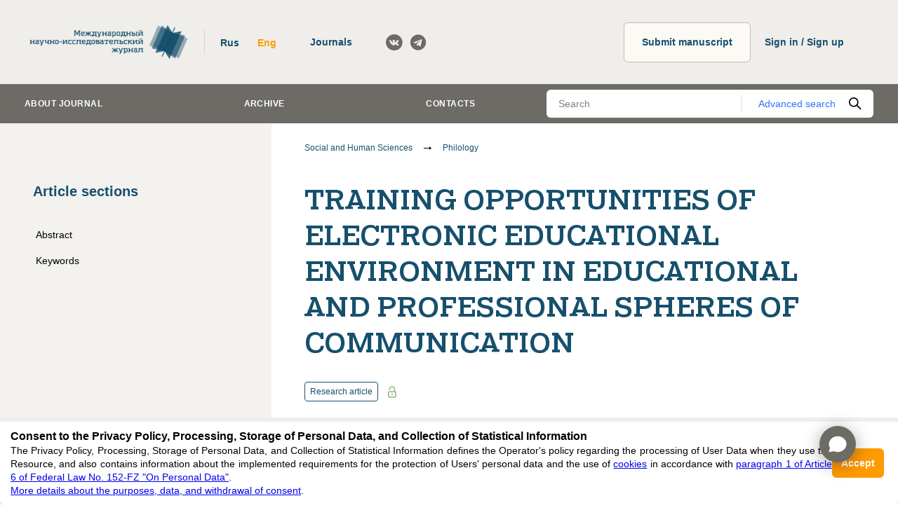

--- FILE ---
content_type: text/html; charset=utf-8
request_url: https://research-journal.org/en/archive/11-65-2017-november/obuchayushhie-vozmozhnosti-eletronnoj-obrazovatelnoj-sredy-v-uchebno-professionalnoj-sfere-obshheniya
body_size: 202329
content:
<!DOCTYPE html><html lang="en"><head><script>
(function(w,d,s,l,i) {
  w[l]=w[l]||[];w[l].push({'gtm.start': new Date().getTime(),event:'gtm.js'});
  var f=d.getElementsByTagName(s)[0],j=d.createElement(s),dl=l!='dataLayer'?'&l='+l:'';
  j.async=true;j.src='https://www.googletagmanager.com/gtm.js?id='+i+dl;
  f.parentNode.insertBefore(j,f);
})(window,document,'script','dataLayer','GTM-P7MW9PK');
</script><link data-react-helmet="true" rel="icon" href="https://research-journal.org/media/images/favicon/fav_Pyt5Kgk.png"/><link data-react-helmet="true" rel="schema.DC" href="http://purl.org/dc/elements/1.1/"/><meta data-react-helmet="true" name="viewport" content="width=device-width, initial-scale=1, minimum-scale=1, maximum-scale=1, user-scalable=no, minimal-ui"/><meta data-react-helmet="true" name="keywords" content="компьютерные технологии, электронная образовательная среда, теория и практика межкультурной коммуникации, виртуальный Кампус, computer technologies, electronic educational environment, theory and practice of intercultural communication, virtual Campus"/><meta data-react-helmet="true" name="DC.Creator.PersonalName" content="[object Object]"/><meta data-react-helmet="true" name="DC.Date.issued" scheme="ISO8601" content="2017-11-18"/><meta data-react-helmet="true" name="DC.Source.Issue" content="11(65)"/><meta data-react-helmet="true" name="DC.Source.ISSN" content="2227-6017"/><meta data-react-helmet="true" name="DC.Source" xml:lang="en" content="International Research Journal"/><meta data-react-helmet="true" name="DC.Source" xml:lang="ru" content="Международный научно-исследовательский журнал"/><meta data-react-helmet="true" name="citation_journal_title" content="Международный научно-исследовательский журнал"/><meta data-react-helmet="true" name="DC.Description" xml:lang="en" content="The problem of using the learning potential of the electronic educational environment in educational and professional spheres of communication is considered in the article. The emphasis is placed on the development of the professional competence of the graduate student in independent work in the electronic educational environment as a part of the discipline “Theory and Practice of Intercultural Communication.” The interactive basis of the course construction and the principles of designing the content of the teaching and methodological complex for this discipline are described. The expected result is the preparation of graduate students for the productive use of the capabilities of modern information technologies when solving educational and professional problems.

"/><meta data-react-helmet="true" name="DC.Description" xml:lang="ru" content="Рассматривается проблема использования обучающего потенциала электронной образовательной среды в учебно-профессиональной сфере общения. Делается акцент на развитии профессиональной компетенции магистранта при самостоятельной работе в электронной образовательной среде в рамках изучения дисциплины «Теория и практика межкультурной коммуникации). Описывается интерактивная основа построения курса и принципы проектирования содержания учебно-методического комплекса по данной дисциплине. Ожидаемым результатом является формирование у магистрантов готовности продуктивно использовать возможности современных информационных технологий при решении учебно-профессиональных задач."/><meta data-react-helmet="true" name="DC.Identifier.DOI" content="10.23670/IRJ.2017.65.045"/><meta data-react-helmet="true" name="DC.Identifier.URI" content="https://research-journal.org/archive/11-65-2017-november/obuchayushhie-vozmozhnosti-eletronnoj-obrazovatelnoj-sredy-v-uchebno-professionalnoj-sfere-obshheniya"/><meta data-react-helmet="true" name="DC.Rights" content="https://creativecommons.org/licenses/by/4.0/"/><meta data-react-helmet="true" name="DC.Rights" content="Attribution 4.0 International (CC BY 4.0)"/><meta data-react-helmet="true" name="DC.Subject" xml:lang="en" content="компьютерные технологии"/><meta data-react-helmet="true" name="DC.Subject" xml:lang="en" content=" электронная образовательная среда"/><meta data-react-helmet="true" name="DC.Subject" xml:lang="en" content=" теория и практика межкультурной коммуникации"/><meta data-react-helmet="true" name="DC.Subject" xml:lang="en" content=" виртуальный Кампус"/><meta data-react-helmet="true" name="DC.Subject" xml:lang="en" content=" computer technologies"/><meta data-react-helmet="true" name="DC.Subject" xml:lang="en" content=" electronic educational environment"/><meta data-react-helmet="true" name="DC.Subject" xml:lang="en" content=" theory and practice of intercultural communication"/><meta data-react-helmet="true" name="DC.Subject" xml:lang="en" content=" virtual Campus"/><meta data-react-helmet="true" name="DC.Subject" xml:lang="ru" content="компьютерные технологии"/><meta data-react-helmet="true" name="DC.Subject" xml:lang="ru" content=" электронная образовательная среда"/><meta data-react-helmet="true" name="DC.Subject" xml:lang="ru" content=" теория и практика межкультурной коммуникации"/><meta data-react-helmet="true" name="DC.Subject" xml:lang="ru" content=" виртуальный Кампус"/><meta data-react-helmet="true" name="DC.Subject" xml:lang="ru" content=" computer technologies"/><meta data-react-helmet="true" name="DC.Subject" xml:lang="ru" content=" electronic educational environment"/><meta data-react-helmet="true" name="DC.Subject" xml:lang="ru" content=" theory and practice of intercultural communication"/><meta data-react-helmet="true" name="DC.Subject" xml:lang="ru" content=" virtual Campus"/><meta data-react-helmet="true" name="DC.Title" content="TRAINING OPPORTUNITIES OF ELECTRONIC EDUCATIONAL ENVIRONMENT IN EDUCATIONAL AND PROFESSIONAL SPHERES OF COMMUNICATION"/><meta data-react-helmet="true" name="DC.Type" content="Text.Serial.Journal"/><meta data-react-helmet="true" name="gs_meta_revision" content="1.1"/><meta data-react-helmet="true" name="citation_publication_date" content="2017/11/18"/><meta data-react-helmet="true" name="citation_issue" content="№ 11 (65)"/><meta data-react-helmet="true" name="citation_issn" content="2227-6017"/><meta data-react-helmet="true" name="citation_doi" content="10.23670/IRJ.2017.65.045"/><meta data-react-helmet="true" name="citation_title" content=""/><meta data-react-helmet="true" name="citation_pdf_url" content="https://research-journal.org/media/PDF/irj_issues/11-2-65.pdf#page=54"/><title data-react-helmet="true">TRAINING OPPORTUNITIES OF ELECTRONIC EDUCATIONAL ENVIRONMENT IN EDUCATIONAL AND PROFESSIONAL SPHERES OF COMMUNICATION | International Research Journal</title><meta charSet="utf-8" class="next-head"/><meta name="viewport" content="width=device-width,minimum-scale=1,initial-scale=1" class="next-head"/><link rel="preload" href="/_next/static/4THNWaIEGh-C6WyS8rAO2/pages/article.js" as="script"/><link rel="preload" href="/_next/static/4THNWaIEGh-C6WyS8rAO2/pages/_app.js" as="script"/><link rel="preload" href="/_next/static/runtime/webpack-b2e667cf83d8c69ee3b3.js" as="script"/><link rel="preload" href="/_next/static/chunks/commons.7f66aa4da83755fcb1e0.js" as="script"/><link rel="preload" href="/_next/static/chunks/styles.e7416aaa9f75601f1211.js" as="script"/><link rel="preload" href="/_next/static/runtime/main-643e910cd4d277497595.js" as="script"/><link rel="stylesheet" href="/_next/static/css/commons.762f6876.chunk.css"/><link rel="stylesheet" href="/_next/static/css/styles.1ab911a4.chunk.css"/></head><body><div id="__next"><div class="page"><header class="header"><div class="header__holder"><div class="logo header__logo"><a class="logo__link" href="/en"><img src="https://research-journal.org/media/images/logo/d52e0eee-d4aa-4537-a8af-405ce0f2650a.png" class="logo__image"/></a></div><div class="header__items"><div class="header-tools"><div class="header-tools__switcher"><div class="language-switcher"><div class="language-switcher__item"><button type="button" class="button button_no-padding button_transparent" data-value="ru">Rus</button></div><div class="language-switcher__item"><button type="button" class="button button_no-padding button_transparent button_orange-text" data-value="en">Eng</button></div></div></div><div class="header-tools__journals"><a href="https://cifra.science/en/journals?utm_source=IRJ&amp;utm_medium=affiliates&amp;utm_campaign=journals" target="_blank" class="button header-tools__journals-button">Journals<!-- --> </a></div><div class="header-tools__socials"><ul class="socials"><li class="socials__item"><a class="socials__link" href="https://vk.com/public43173774" target="_blank" rel="noopener noreferrer"><svg class="socials__icon"><use xlink:href="#vk"></use></svg></a></li><li class="socials__item"><a class="socials__link" href="https://t.me/rjournal" target="_blank" rel="noopener noreferrer"><svg class="socials__icon"><use xlink:href="#telegram"></use></svg></a></li></ul></div></div><div class="user-panel"><a class="button user-panel__publish-button" href="/en/publish">Submit manuscript<!-- --> </a><a href="https://system.cifra.science/authorize/en/login" class="profile-button__registry button">Sign in / Sign up</a></div></div></div></header><div class="nav"><div class="nav__container"><div class="nav__holder"><nav class="nav-menu"><ul class="nav-menu__list"><li class="nav-menu__item"><a class="nav-menu__link" data-index="0">About journal</a></li><li class="nav-menu__item"><a class="nav-menu__link" href="/en/archive">Archive</a></li><li class="nav-menu__item"><a class="nav-menu__link" href="/en/contacts">Contacts</a></li></ul></nav><form><div class="nav-search"><div class="nav-search__holder"><input type="text" name="q.search_query" value="" class="nav-search__input" placeholder="Search"/><a class="nav-search__detail-button" href="/search">Advanced search</a><button type="submit" class="nav-search__submit-button"><svg class="nav-search__icon"><use xlink:href="#search"></use></svg></button></div></div></form></div></div></div><main class="page__main"><div class="loader-wrapper"><div class="loader-wrapper__holder"><div class="page__holder"><div class="page__container page__container_full"><div class="sidebar sidebar_sticky"><div class="sidebar__title">Article sections</div><div class="sidebar__content sidebar__content_sticky"><div class="article-rubrics article-rubrics_sidebar"><ul class="article-rubrics__list"><li class="article-rubrics__item" data-link="text_to_description"><a class="article-rubrics__link" href="#text_to_description">Abstract</a></li><li class="article-rubrics__item" data-link="text_to_keywords"><a class="article-rubrics__link" href="#text_to_keywords">Keywords</a></li></ul></div></div><div class="sidebar__subscribe"><div class="sidebar__title">Subscribe<!-- -->:</div><form class="sidebar-form sidebar__form"><div class="sidebar-form__field"><label for="email" class="form__label form__label_small">E-Mail</label><div class="text-field"><div class="text-field__box"><input type="text" name="email" autoComplete="off" id="email" placeholder="Enter e-mail" class="text-field__input"/></div></div></div><div class="sidebar-form__field"><div class="sidebar-form__checkbox"><label class="checkbox"><input type="checkbox" class="checkbox__input" name="publish_issue" value="false"/><span class="checkbox__icon"><svg class="checkbox__image"><use xlink:href="#checkbox"></use></svg></span><span class="checkbox__title">Issues</span></label></div><div class="sidebar-form__checkbox"><label class="checkbox"><input type="checkbox" class="checkbox__input" name="publish_news" value="false"/><span class="checkbox__icon"><svg class="checkbox__image"><use xlink:href="#checkbox"></use></svg></span><span class="checkbox__title">News</span></label></div></div><div class="sidebar-form__info">By clicking the button, I agree with<!-- --> <a href="https://app.box.com/s/lpsk8pvc73zwwon2f9dmztlpiktla3ug" target="_blank" rel="noopener noreferrer" class="sidebar-form__link">the privacy policy, processing, storage of personal data, and collection of statistical information</a> <span class="sidebar-form__link">in accordance with <a href="https://base.garant.ru/512148567/" rel="noopener noreferrer" target="_blank"> paragraph 1 of Article 6 of Federal Law No. 152-FZ "On Personal Data"</a></span></div><button type="submit" class="button button sidebar-form__button" disabled="">Subscribe</button></form></div></div><div class="page__content page__content_overflow"><nav class="breadcrumbs"><ul class="breadcrumbs__list"><li class="breadcrumbs__item"><a class="breadcrumbs__link" href="/en/articles/social-and-human-sciences">Social and Human Sciences</a><svg class="breadcrumbs__separator" aria-hidden="true"><use xlink:href="#bc-sep"></use></svg></li><li class="breadcrumbs__item"><a class="breadcrumbs__link" href="/en/articles/philology">Philology</a></li></ul></nav><div class="page__center"><article class="article-view"><div class="article-view__holder"><h1 class="article-view__title"><span>TRAINING OPPORTUNITIES OF ELECTRONIC EDUCATIONAL ENVIRONMENT IN EDUCATIONAL AND PROFESSIONAL SPHERES OF COMMUNICATION</span></h1><div class="article-view__head"><div class="article-view__spec"><div class="article-spec"><div class="article-spec__top"><div class="article-spec__type">Research article</div><svg class="article-spec__lock"><use xlink:href="#lock"></use></svg></div><div class="article-spec__rows"><div class="article-spec__row"><div class="article-spec__authors"><div class="article-authors-list-for-old-issues"><div class="article-authors-list-for-old-issues__item">Skorikova T.P. </div></div></div></div><div class="article-spec__row"><div class="article-spec__item"><div class="article-spec__label">DOI:</div><div class="article-spec__value"><a href="https://doi.org/10.23670/IRJ.2017.65.045" class="article-spec__link" target="_blank" rel="noopener noreferrer">https://doi.org/10.23670/IRJ.2017.65.045</a></div></div></div><div class="article-spec__row article-spec__row_issue"><div class="article-spec__item"><a class="article-spec__link" href="/en/archive/11-65-2017-november">Issue: № 11 (65), 2017</a></div></div></div><div class="article-spec__rows"><div class="article-spec__item"><div class="article-spec__label">Published<!-- -->:</div><div class="article-spec__value">2017/11/18</div></div></div></div></div><div class="article-view__tools"><div class="article-view__download"><div class="article-view__download-button-container"><a href="https://research-journal.org/media/PDF/irj_issues/11-2-65.pdf#page=54" target="_blank" rel="noopener noreferrer" class="button article-view__tools-button button_small"><svg class="article-view__tools-icon article-view__download-icon"><use xlink:href="#download"></use></svg>PDF<!-- --> </a></div><button type="button" class="button article-view__tools-button button_small"><svg class="article-view__tools-icon article-view__citation-icon"><use xlink:href="#citation"></use></svg>Cite</button></div></div></div><div class="content"><div><p style="text-align:center"><strong>Скорикова Т.П.</strong></p>
<p style="text-align:center">ORCID: 0000-0003-2844-8571, доктор филологических наук, профессор, Московский государственный технический университет им. Н.Э. Баумана</p>
<p style="text-align:center"><a name="_Toc499035880"></a><strong>ОБУЧАЮЩИЕ ВОЗМОЖНОСТИ ЭЛЕТРОННОЙ ОБРАЗОВАТЕЛЬНОЙ СРЕДЫ В УЧЕБНО-ПРОФЕССИОНАЛЬНОЙ СФЕРЕ ОБЩЕНИЯ</strong></p>
<p style="text-align:right"><strong><em>Аннотация</em></strong></p>
<p style="text-align:justify"><em>Рассматривается проблема использования обучающего потенциала электронной образовательной среды в учебно-профессиональной сфере общения. Делается акцент на </em><em>развитии профессиональной компетенции магистранта при самостоятельной работе в электронной образовательной среде в рамках изучения дисциплины «Теория и практика межкультурной коммуникации). Описывается </em><em>интерактивная основа построения курса и принципы проектирования содержания учебно-методического комплекса по данной дисциплине. Ожидаемым результатом является формирование у магистрантов готовности продуктивно использовать возможности современных информационных технологий при решении учебно-профессиональных задач.</em></p>
<p style="text-align:justify"><strong>Ключевые слова:</strong> компьютерные технологии, электронная образовательная среда, теория и практика межкультурной коммуникации, виртуальный Кампус.</p>
<p style="text-align:center"><strong> Skorikova T.P.</strong></p>
<p style="text-align:center">ORCID: 0000-0003-2844-8571, PhD in Philology, Professor, Bauman Moscow State Technical University</p>
<p style="text-align:center"><strong>TRAINING OPPORTUNITIES OF ELECTRONIC EDUCATIONAL ENVIRONMENT IN EDUCATIONAL AND PROFESSIONAL SPHERES OF COMMUNICATION</strong></p>
<p style="text-align:right"><strong><em>Abstract</em></strong></p>
<p style="text-align:justify"><em>The problem of using the learning potential of the electronic educational environment in educational and professional spheres of communication is considered in the article. The emphasis is placed on the development of the professional competence of the graduate student in independent work in the electronic educational environment as a part of the discipline “Theory and Practice of Intercultural Communication.” The interactive basis of the course construction and the principles of designing the content of the teaching and methodological complex for this discipline are described. The expected result is the preparation of graduate students for the productive use of the capabilities of modern information technologies when solving educational and professional problems.</em></p>
<p style="text-align:justify"><strong>Keywords:</strong> computer technologies, electronic educational environment, theory and practice of intercultural communication, virtual Campus.</p>
<p style="text-align:justify">В рамках современной образовательной парадигмы содержание, формы и методика обучения должны соответствовать актуальным и перспективным потребностям личности — субъекта образовательной деятельности. В связи с этим в профессиональной подготовке учащихся следует обратить особое внимание на обучение необходимым знаниям и навыкам работы с информацией при использовании новейших компьютерных технологий [1], [2], [3], [4], что поможет молодым специалистам самостоятельно обновлять собственный запас знаний, пользуясь дополнительно ресурсами профессиональной  интернет-коммуникации.</p>
<p style="text-align:justify">Методики обучения в высокотехнологичной информационной среде все шире становятся предметом всестороннего изучения и профессионального осмысления педагогами в высшей школе [5], [6], [7] .</p>
<p style="text-align:justify">Информационно-образовательная среда предполагает в качестве основных составляющих следующие взаимосвязанные компоненты: образовательные ресурсы – образовательная коммуникация – управление образовательным взаимодействием. В соответствии с этим подходом в статье рассматривается проблема создания средств дистанционной поддержки преподавания дисциплины «Теория и практика межкультурной коммуникации» для учащихся магистратуры по специальности «Теория массовых коммуникаций и международные связи с общественностью». Рассмотрим некоторые актуальные проблемы использования этих технологий при организации самостоятельной работы магистрантов при изучении этой дисциплины. Будем опираться на принципы и методы дистанционного обучения в научно-профессиональной коммуникации, разработанные нами в работе [8].</p>
<p style="text-align:justify">Дисциплина «Теория и практика межкультурной коммуникации относится к одному из важнейших аспектов подготовки магистров для данного профиля. Цель курса можно обозначить как обучение студентов теоретическим основам межкультурного взаимодействия, формирование межкультурной компетентности, позволяющей обучающимся осуществлять адекватную коммуникативно-языковую деятельность в условиях вхождения в чужие культурные группы.</p>
<p style="text-align:justify">При овладении содержанием дисциплины современные информационные технологии способствуют развитию профессиональной компетенции обучаемых проектировать собственные образовательные «маршруты» в виртуальной среде [9]. Ожидаемым результатом является формирование у магистрантов готовности продуктивно использовать современную информационную среду при решении собственных учебно-профессиональных задач.</p>
<p style="text-align:justify">Вслед за Э.Г. Азимовым под виртуальной образовательной средой мы понимаем среду обучения, основанную на интернет-технологиях [10, С. 194]. Обучающие ресурсы виртуальной языковой среды строятся на базе электронных учебников и учебно-методических комплексов, представляющих собой «структурированное информационно-образовательное пространство учебного заведения со всеми имеющимися в нем курсами дистанционного обучения, предусмотренными учебным планом или программой обучения» [10, С. 195].</p>
<p style="text-align:justify">Разработанный автором учебно-методический комплекс по дисциплине «Теория и практика межкультурной коммуникации» интегрирован в электронную среду обучения виртуального Кампуса и включает в свой состав  веб-страницу преподавателя с информационно-справочными материалами, задания (индивидуальные и групповые), контрольные задания и тесты, а также веб-страницу учащегося, включающую документацию учебного процесса, методические материалы, форумы, веб-квесты и способы организации взаимодействия с преподавателем.</p>
<p style="text-align:justify">Интерактивная основа построения курса (взаимодействие всех его структурных элементов и онлайн компонентов) обеспечивается системой сквозных гиперссылок в структуре самого курса: лекционный материал à основные (ключевые) понятия разделов курса à тесты àпрактические задания àпроблемные задания и проекты. Данный подход к проектированию содержания учебного курса магистратуры реализуется в магистерской программе по дисциплине “Теория и практика межкультурной коммуникации”, впервые, чем и определяется ее практическая значимость и методическая ценность</p>
<p style="text-align:justify">В ходе изучения теории и практики межкультурной коммуникации магистранты знакомятся с основными закономерностями глобального процесса информатизации общества и образования; спецификой и образовательными возможностями современной виртуальной среды обучения. Кроме того, они учатся оценивать протекание учебного процесса в виртуальной информационной образовательной среде; осуществлять виртуальную коммуникацию с членами учебной группы и преподавателем, применять возможности виртуальной среды для решения различных учебно-научных задач (подготовка докладов, рефератов, курсовых работ и пр.), участвовать в проведении и организации сетевых дискуссий (форумов) по проблемам межкультурного общения. В результате магистранты овладевают: технологиями поиска информации по заданным тематикой курса вопросам; способами ориентирования и взаимодействия с ресурсами глобальной сети интернет; технологией проектирования собственных образовательных «маршрутов» с помощью виртуальной среды обучения.</p>
<p style="text-align:justify">В основу разработки курса по дисциплине «Теория и практика межкультурной коммуникации» был положен ряд принципов: структурирование предметного содержания дисциплины (модульное построение), ориентация на практические образовательные и профессиональные  потребности магистранта, наличие постоянной дистанционной поддержки и использования виртуальной образовательной среды [9].</p>
<p style="text-align:justify">Изучение курса строится как совместная исследовательская деятельность преподавателя и обучающихся, ищущих ответы на актуальные вопросы межкультурной коммуникации. В процессе изучения модулей магистранты самостоятельно выполняют различные задания:</p>

<ul style="text-align:justify">
 	<li>поиск материалов по проблемным вопросам, формулирование собственных ответов в ходе дискуссий (форумов),</li>
 	<li>выполнение тестов и контрольных работ по темам курса,</li>
 	<li>написание и защита курсового проекта, подготовленного в результате лингвистического исследования,</li>
 	<li>изучение научной литературы,</li>
 	<li>анализ и оценка электронных ресурсов по теории и практике межкультурной коммуникации.</li>
</ul>
<p style="text-align:justify">Вся самостоятельная работа слушателей магистратуры осуществляется в электронной образовательной среде – виртуальном Кампусе (на базе информационных технологий, разработанных в МЭСИ), позволяющем  поддерживать постоянный учебный  контакт с преподавателем, контролировать выполнение тестов и других самостоятельных заданий в ходе изучения дисциплины, создавать, открывать, использовать, сохранять, пересылать сообщения и файлы различных форматов, выполнять необходимые действия в стандартных учебных ситуациях, находить информацию о своей успеваемости по балльно-рейтинговой системе оценки знаний.</p>
<p style="text-align:justify">В ходе освоения содержания дисциплины «Теория и практика межкультурной коммуникации» использование новейших информационных технологий и виртуального Кампуса способствует эффективному формированию всего комплекса базисных общенаучных, научно-исследовательских, лингвистических, коммуникативных, прагматических и специальных компетенций магистрантов, определяемых учебной программой дисциплины.  Как видим, виртуальная образовательная среда в силу своего своеобразия и особенностей организации ведет к усилению творческой активности субъектов образования и позволяет создать гибкую систему управления интеллектуальной деятельностью студентов (при использовании разных сетевых моделей) профессионально ориентированного обучения.</p>
<p style="text-align:justify">Cледует отметить, что при интеграции ИКТ в учебный процесс возникает проблема их эффективного внедрения. К факторам, замедляющим процесс вовлечения ИКТ в образование, относится отсутствие навыков вести обучение студентов с использованием компьютерных технологий. Необходимо научить самих преподавателей, как и каким образом осуществлять передачу знаний в новых условиях. Практика показывает, что до сих пор в нашем образовании не преодолен разрыв между быстрым развитием информационных технологий и медленным их внедрением в образовательный процесс из-за отсутствия необходимых навыков у определенной части преподавательского состава.</p>
<p style="text-align:justify">Для успешной интеграции обучающих сайтов и других интернет-ресурсов в учебный процесс, необходимо, в частности, ведение форумов и блогов с целью выявить особенности конкретных ресурсов.  Кроме того, необходима более широкая опора на дистанционные курсы в системе повышения квалификации преподавателей и онлайн конференции.</p>
<p style="text-align:justify">Cами по себе информационные технологии не осущестляют процесса обучения, поскольку это прерогатива людей.  Такой позиции придерживаются Е.В.Жданова, О.В. Харитонова и С.С.Хромов, раскрывающие критерии отбора и оценки веб-ресурсов в преподавании иностранных языков: «в гонке за усовершенствованием ИТ в образовательном процессе нельзя забывать о человеческом факторе и о главенствующей роли коммуникативного метода в обучении с использованием, прежде всего, визуального контакта и жесто-мимического комплекса в реальном коммуникативном акте» [5, С. 8].</p>
<p style="text-align:justify">Реальное общение на изучаемом языке в условиях естественной языковой среды повышает мотивацию изучения иностранного языка, способствует формированию коммуникативных умений и навыков в разных сферах общения, в том числе и в учебно-профессиональной. Координация занятий в аудитории с внеаудиторным социокультурным общением и подключением интернет-ресурсов как источника актуальной информации о жизни общества,  а также самостоятельная работа с онлайн курсом по изучаемой дисциплине доказала свою эффективность в практике обучения магистрантов межкультурной коммуникации.</p>

<p style="text-align:center"><strong>Список литературы / References</strong></p>

<ol>
 	<li>Бегалиева С.Б. Современные образовательные технологии как способ активизации познавательной деятельности студентов / С.Б Бегалиева // Русский язык и литература в международном образовательном пространстве: современное состояние и перспективы. - Гранада, 7-9 мая 2007 г. – Т.1. – СПб.: Изд. дом МИРС, 2007. – С. 249-254.</li>
 	<li>Носкова Т.Н. Психодидактика информационно-образовательной среды: Учебное пособие / Т.Н. Носкова. – СПб.: Изд-во РГПУ им. А.И. Герцена, 2007. – 171с.</li>
 	<li>Образование и профессиональное саморазвитие студента в сетевой среде: Учебное пособие. – СПб.: Изд-во РГПУ им. А.И. Герцена, 2010. – 80с.</li>
 	<li>Основы информатики: учеб. пособие / Г.В. Алехина, А.В. Анастасьин, И.М. Годин [и др.]. - М.: Маркет ДС, 2009. – 472 с.</li>
 	<li>Жданова Е.В., Харитонова О.В., Хромов С.С. К вопросу о критериях отбора и оценки веб-ресурсов в преподавании иностранных языков и русского языка как иностранного / Е.В. Жданова,  О.В. Харитонова,  С.С. Хромов //  Вестник УМО «Экономика, статистика и информатика».   – 2012. – № 3. – С. 8-16.</li>
 	<li>Куликова С.С. Самоорганизация студентов в высокотехнологичной образовательной среде / С.С. Куликова //  Информатизация    образования - 2011: Материалы Международной научно-практической конференции. – Т. 2. – Елец: ЕГУ им. И.А. Бунина, 2011. – С. 172-176.</li>
 	<li>Cкорикова Т.П., Орлов Е.А. Активизация познавательной деятельности магистрантов в учебно-научной сфере при использовании информационно-компьютерных технологий / Т.П. Cкорикова, Е.А. Орлов // Известия Юго-Западного государственного университета. Серия «Лингвистика и педагогика». – 2013. –  № 1. –  С. 87-92.</li>
 	<li>Хромов С.С., Скорикова Т.П., Днепровская Н.В. Методология и методика дистанционного обучения в научно-профессиональной коммуникации (на примере разработки дистанционного магистерского курса по лингвистике) / С.С. Хромов, Т.П. Скорикова, Н.В. Днепровская // Открытое образование. –  – Т. 20. – № 5. – С.68-76.</li>
 	<li>Cкорикова Т.П. Обучение теории и практике межкультурной коммуникации (с использованием  виртуальной образовательной среды) / Т.П. Скорикова  // Вестник РУДН. Серия «Русский и иностранный языки и методика их преподавания». –  –  № 2. –  С. 136-143.</li>
 	<li>Азимов Э.Г. Информационно-компьютерные технологии в преподавании русского языка как иностранного: Методическое пособие для преподавателей русского языка как иностранного / Э.Г. Азимов. – М.: Русский язык. Курсы, 2012. – 352 с.</li>
</ol>
<p style="text-align:center"><strong>Список литературы на английском языке / References in English</strong></p>

<ol>
 	<li>Begalieva S.B. Sovremennye obrazovatel'nye tekhnologii kak sposob aktivizacii poznavatel'noj deyatel'nosti studentov [Modern educational technologies as a way of activating cognitive activity of students] / S.B Begalieva // Russkij yazyk i literatura v mezhdunarodnom obrazovatel'nom prostranstve: sovremennoe sostoyanie i perspektivy [Russian language and literature in the international educational space: the current state and prospects]. - Granada, 7-9 maya 2007. – V.1. – SPb.: Izd. dom MIRS? 2007. – P. 249-254. [in Russian]</li>
 	<li>Noskova T.N. Psihodidaktika informacionno-obrazovatel'noj sredy: Uchebnoe posobie [Psychodactics of the information and educational environment: Textbook] / T.N. Noskova. – SPb.: Izd-vo RGPU im. A.I. Gercena, 2007. – 171 p. [in Russian]</li>
 	<li>Obrazovanie i professional'noe samorazvitie studenta v setevoj srede: Uchebnoe posobie [Education and professional self-development of a student in a networked environment: Textbook]. – SPb.: Izd-vo RGPU im. A.I. Gercena, 2010. – 80 p. [in Russian]</li>
 	<li>Osnovy informatiki: ucheb. posobie [Fundamentals of Informatics: Textbook]. / G.V. Alekhina, A.V. Anastas'in, I.M. Godin and others. - M.: Market DS, 2009. – 472 p. (Universitetskaya seriya) [in Russian]</li>
 	<li>Zhdanova E.V., Haritonova O.V., Hromov S.S. K voprosu o kriteriyah otbora i ocenki veb-resursov v prepodavanii inostrannyh yazykov i russkogo yazyka kak inostrannogo [On the issue of criteria for the selection and evaluation of web resources in the teaching of foreign languages and Russian as a foreign language] / E.V. Zhdanova, O.V. Haritonova, S.S. Hromov // Vestnik UMO «EHkonomika, statistika i informatika» [Bulletin of the UMO «Economics, Statistics and Informatics»].   – 2012. – № 3. – P. 8-16. [in Russian]</li>
 	<li>Kulikova S.S. Samoorganizaciya studentov v vysokotekhnologichnoj obrazovatel'noj srede [Self-organization of students in a high-tech educational environment] / S.S. Kulikova // Informatizaciya obrazovaniya - 2011: Materialy Mezhdunarodnoj nauchno-prakticheskoj konferencii [Informatization of Education - 2011: Proceedings of the International Scientific and Practical Conference]. – T. 2. – Elec: EGU im. I.A. Bunina, 2011. – P.  172-176. [in Russian]</li>
 	<li>Skorikova T.P., Orlov E.A. Aktivizaciya poznavatel'noj deyatel'nosti magistrantov v uchebno-nauchnoj sfere pri ispol'zovanii informacionno-komp'yuternyh tekhnologij [Activation of the cognitive activity of undergraduates in the educational and scientific sphere when using information and computer technologies] / T.P. Skorikova, E.A. Orlov // Izvestiya YUgo-Zapadnogo gosudarstvennogo universiteta. Seriya «Lingvistika i pedagogika» [Proceedings of the South-Western State University. Series "Linguistics and Pedagogy"]. – 2013. – № 1. – 87-92. [in Russian]</li>
 	<li>Hromov S.S., Skorikova T.P., Dneprovskaya N.V. Metodologiya i metodika distancionnogo obucheniya v nauchno-professional'noj kommunikacii (na primere razrabotki distancionnogo magisterskogo kursa po lingvistike) [Methodology and methodology of distance learning in scientific and professional communication (on the example of developing a distance master's course in linguistics)] / S.S. Hromov, T.P. Skorikova, N.V. Dneprovskaya // Otkrytoe obrazovanie [Open Education]. – 2016. – V. 20. – № 5. – P.68-76. [in Russian]</li>
 	<li>Skorikova T.P. Obuchenie teorii i praktike mezhkul'turnoj kommunikacii (s ispol'zovaniem virtual'noj obrazovatel'noj sredy) [Teaching the theory and practice of intercultural communication (using a virtual educational environment)] / T.P. Skorikova // Vestnik RUDN. Seriya «Russkij i inostrannyj yazyki i metodika ih prepodavaniya» [Bulletin of the Peoples' Friendship University of Russia. Series "Russian and foreign languages and methods of teaching them] – 2013. – № 2. – P. 136-143. [in Russian]</li>
 	<li>Azimov E.G. Informacionno-komp'yuternye tekhnologii v prepodavanii russkogo yazyka kak inostrannogo: Metodicheskoe posobie dlya prepodavatelej russkogo yazyka kak inostrannogo [Information and Computer Technologies in Teaching Russian as a Foreign Language: A Methodological Handbook for Teachers of the Russian Language as a Foreign Language] / E.G. Azimov. – M.: Russkij yazyk. Kursy, 2012. – 352 p. [in Russian]</li>
</ol>
</div></div></div></article></div></div></div></div></div></div></main><footer class="footer"><div class="footer__holder"><div class="footer__list"><div class="footer__info"><div class="footer__logo"><div class="logo logo_footer"><a class="logo__link" href="/en"><img src="https://research-journal.org/media/images/logo/d52e0eee-d4aa-4537-a8af-405ce0f2650a.png" class="logo__image"/></a></div></div><div class="footer__contacts"><div class="footer__address"><a class="footer__link footer__mail" href="mailto:editors@research-journal.org"><svg class="footer__mail-icon"><use xlink:href="#mail"></use></svg>editors@research-journal.org</a><div class="footer__text">620066, Sverdlovsk region, Yekaterinburg, st. Akademicheskaya, 11A, office 1</div></div><a class="button footer__button" href="/en/contacts#feedback-form">Feedback<!-- --> </a></div></div><div class="footer__copyright"><div class="footer__support"><div class="footer__text">Support<!-- -->: </div><a href="mailto:editors@research-journal.org" class="footer__link">editors@research-journal.org</a></div><div class="footer__copyright-item"><div class="footer__number">ISSN 2227-6017 (ONLINE), <!-- --> <!-- -->ISSN 2303-9868 (PRINT), <!-- -->DOI: <!-- -->10.60797/IRJ.2227-6017, ЭЛ № ФС 77 - 80772</div><div class="footer__year">16+</div></div></div></div></div></footer></div><div><!-- Google Tag Manager (noscript) -->
<noscript><iframe src="https://www.googletagmanager.com/ns.html?id=GTM-P7MW9PK"
height="0" width="0" style="display:none;visibility:hidden"></iframe></noscript>
<!-- End Google Tag Manager (noscript) --></div><eureka-chat-widget api-key="3c003c73-3e1e-4c87-950e-564cd6bef4d0" lang="ru" skip-asking-name="true" custom-widget-logo="https://storage.yandexcloud.net/na-prod-users-data/widget/user_199c39fb8fc00000d9cce2/-n-n-n.png" widget-color="#6d6b66" widget-title="ИИ-ассистент МНИЖ"></eureka-chat-widget><script src="https://eureca-ai.web.app/widget.js?t=1763709439961" type="module"></script></div><script id="__NEXT_DATA__" type="application/json">{"dataManager":"[]","props":{"isServer":true,"initialState":{"languages":{"isPending":false,"isFulfilled":true,"isRejected":false,"data":{"1":{"id":1,"name":"Русский","is_cyrillic":true,"is_primary":true,"english_name":"Russian","twochar_code":"ru","threechar_code":"rus"},"2":{"id":2,"name":"Английский","is_cyrillic":false,"is_primary":false,"english_name":"English","twochar_code":"en","threechar_code":"eng"}},"ids":[2,1],"codes":["en","ru"],"fallbacks":{"en":["ru"],"ru":["en"]},"dataByCode":{"en":{"id":2,"name":"Английский","is_cyrillic":false,"is_primary":false,"english_name":"English","twochar_code":"en","threechar_code":"eng"},"ru":{"id":1,"name":"Русский","is_cyrillic":true,"is_primary":true,"english_name":"Russian","twochar_code":"ru","threechar_code":"rus"}},"current":"en"},"sites":{"isPending":false,"isFulfilled":true,"isRejected":false,"data":{"1":{"id":1,"indexing_images":[{"file":"https://research-journal.org/media/images/site-indexing/logo_info.png","title":"RADS","show_on_sites_selecting":false},{"file":"https://research-journal.org/media/images/site-indexing/logo_openaire-1.png","title":"OpenAIRE","show_on_sites_selecting":false},{"file":"https://research-journal.org/media/images/site-indexing/vak21.jpeg","title":"ВАК","show_on_sites_selecting":true},{"file":"https://research-journal.org/media/images/site-indexing/adp_cert_2026.png","title":"AGRIS","show_on_sites_selecting":true},{"file":"https://research-journal.org/media/images/site-indexing/BASE_search_engine_logo.svg-copy.png","title":"BASE","show_on_sites_selecting":false},{"file":"https://research-journal.org/media/images/site-indexing/elibrary_wide.gif","title":"eLIBRARY.ru","show_on_sites_selecting":true},{"file":"https://research-journal.org/media/images/site-indexing/GeoRef.png","title":"GeoRef","show_on_sites_selecting":true},{"file":"https://research-journal.org/media/images/site-indexing/heallinl.png","title":"HEALlink","show_on_sites_selecting":false},{"file":"https://research-journal.org/media/images/site-indexing/logo_wcmasthead_en.png","title":"WorldCat","show_on_sites_selecting":false},{"file":"https://research-journal.org/media/images/site-indexing/logomn1.jpeg","title":"Math-Net","show_on_sites_selecting":true},{"file":"https://research-journal.org/media/images/site-indexing/road-issn_0.png","title":"ROAD","show_on_sites_selecting":false},{"file":"https://research-journal.org/media/images/site-indexing/google_scholar_fVRmQSv.png","title":"Google Scholar","show_on_sites_selecting":true}],"hostname":"research-journal.org","features":["site:person_legal_name_initials","payment:yookassa","payment:stripe","site:publisher_site","field:elibrary","site:chatbot"],"archive_articles_count":14870,"logo":"https://research-journal.org/media/images/logo/d52e0eee-d4aa-4537-a8af-405ce0f2650a.png","mobile_logo":"https://research-journal.org/media/images/logo/fav.png","fav_icon":"https://research-journal.org/media/images/favicon/fav_Pyt5Kgk.png","privacy_policy_ru":null,"privacy_policy_en":null,"privacy_policy_es":null,"translations":{"ru":{"name":"Международный научно-исследовательский журнал","publishing_house":"ООО Цифра","description":"МНИЖ —  рецензируемое научное издание, которое предоставляет возможность опубликовать свои научные достижения аспирантам, преподавателям вузов, студентам, лицам, имеющим ученую степень, общественным деятелям, деятелям культуры и образования, политикам, экономистам России, стран СНГ и дальнего зарубежья.","editorial_address":"620066, Свердловская обл., г. Екатеринбург, ул. Академическая, д. 11А, офис 1.","anonymous_reviewer":"Сообщество рецензентов Международного научно-исследовательского журнала","archive_rubric_name":"Cтатьи за период Январь 2012 — Июль 2022","meta_title":"Опубликовать статью ВАК, elibrary (НЭБ)","meta_description":"Публикация научных статей ВАК, elibrary (НЭБ) аспирантов, соискателей, кандидатов и докторов наук в международном научно-исследовательском журнале","meta_keywords":"Опубликовать научную статью ВАК, elibrary (НЭБ) научные статьи публикации в журнале публикации аспирантам кандидатам и докторам наук","indexing_title":null},"en":{"name":"International Research Journal","publishing_house":"Cifra LLC","description":"IRJ is a peer-reviewed scientific journal that provides an opportunity to publish their scientific achievements to graduate students, academic staff, students, people with an academic degree and other interested parties.","editorial_address":"620066, Sverdlovsk region, Yekaterinburg, st. Akademicheskaya, 11A, office 1","anonymous_reviewer":"Community of Reviewers of the International Research Journal","archive_rubric_name":"Articles for the period January 2012 — July 2022","meta_title":"Submit a scientific paper, academic publishing in International Research Journal (Meždunarodnyj naučno-issledovatel’skij žurnal)","meta_description":"International Research Journal (Meždunarodnyj naučno-issledovatel’skij žurnal) is an open access scientific journal that has audience from more then 17 countries (Russia, CIS, EU, USA). The materials published in the journal are listed on the top positions by the major search engine systems. The site of our journal is visited by more then 1000 people daily. Thus, we make your publication available to a great number of researchers worldwide. According to Unifactor, the impact-factor of International Research Journal (Meždunarodnyj naučno-issledovatel’skij žurnal) is 0.94. Russian Science Citation Index impact-factor is 0,106.. Our journal invites you to submit a research paper. We welcome submissions from all fields of science and from any source. We are committed to the prompt evaluation and publication of submitted papers.","meta_keywords":"submit a scientific paper, publish a scientific article, scientific articles, publish in the journal, publication for graduate students, phd and doctors, foreign publication","indexing_title":null}},"lat":null,"lng":null,"is_active":true,"is_printed":true,"output_frequency":"Выходит 12 раз в год.","founder":"ООО Цифра","chief_editor":"Меньшаков Андрей Игоревич – кандидат технических наук (editors[at]research-journal.org)","editorial_email":"editors@research-journal.org","editorial_registrant_name":"Cifra LLC","editorial_depositor_name":"Cifra LLC","title_page_text":"Журнал  имеет  свободный  доступ,  это  означает,  что  статьи  можно  читать,  загружать,  копировать, распространять,  печатать  и ссылаться  на  их  полные  тексты  с  указанием  авторства  без  каких-либо ограничений.  Тип  лицензии  CC  поддерживаемый  журналом:  Attribution  4.0  International  (CC  BY  4.0). Актуальная  информация  об  индексации  журнала  в  библиографических  базах  данных  https://research-journal.org/indexing/.Номер свидетельства о регистрации в Федеральной Службе по надзору в сфере связи, информационных технологий и массовых коммуникаций:ПИ No ФС 77 –51217.","printing_house":"ООО \"Компания ПОЛИГРАФИСТ\",623701, г. Березовский, ул. Театральная, дом No 1, оф. 88.","min_article_uniqueness":60,"min_annotation_volume":700,"min_sources_research_article":10,"min_sources_overview":10,"min_sources_disease_history":10,"min_sources_book_review":10,"min_sources_errata":0,"min_sources_article_with_data":10,"min_sources_letter_to_editor":0,"min_sources_monograph":0,"min_sources_review":0,"min_sources_short_circulation":0,"min_signs_research_article":7000,"max_signs_research_article":43000,"min_signs_overview":6000,"max_signs_overview":43500,"min_signs_disease_history":7000,"max_signs_disease_history":43000,"min_signs_book_review":6000,"max_signs_book_review":43000,"min_signs_errata":5000,"max_signs_errata":43000,"min_signs_article_with_data":7000,"max_signs_article_with_data":43000,"min_signs_letter_to_editor":5000,"max_signs_letter_to_editor":43000,"min_signs_monograph":7000,"max_signs_monograph":60000,"min_signs_review":4500,"max_signs_review":30000,"min_signs_short_circulation":4500,"max_signs_short_circulation":30000,"bonus_for_reviewer":2000,"cost_of_symbol":"0.67","cost_of_graphic_element":50,"cost_of_editing_lit_list":0,"cost_of_editing_article_k":0,"discount_of_reviewer":50,"discount_preferential":20,"discount_of_regular_author":10,"reviewer_notification_days":2,"remind_invite_reviewer_notification_days":2,"author_notification_days":2,"journal_delivery_time":30,"identifier":"10.60797","crossref_prefix":"10.62993","name_for_doi":"IRJ","pmc_name":"Meždunarodnyj naučno-issledovatel’skij žurnal","evidence":"ЭЛ № ФС 77 - 80772","link_color":"#FF0000","background_color":"#FF0000","eissn":"2227-6017","issn":"2303-9868","rinc_id":"33153","active_rubric_level":1,"issue_years":"[2026, 2025, 2024, 2023, 2022, 2021, 2020, 2019, 2018, 2017, 2016, 2015, 2014, 2013, 2012]","next_issue_publication_date":"2026-02-17","publication_frequency":1,"mail_form_script":null,"mail_news_list_id":"50","mail_issues_list_id":"51","fb_link":null,"vk_link":"https://vk.com/public43173774","twitter_link":null,"telegram_link":"https://t.me/rjournal","seo_scripts":"\u003c!-- Google Tag Manager (noscript) --\u003e\r\n\u003cnoscript\u003e\u003ciframe src=\"https://www.googletagmanager.com/ns.html?id=GTM-P7MW9PK\"\r\nheight=\"0\" width=\"0\" style=\"display:none;visibility:hidden\"\u003e\u003c/iframe\u003e\u003c/noscript\u003e\r\n\u003c!-- End Google Tag Manager (noscript) --\u003e","primary_language":1,"city":null,"rubrics":[528,66,67,70,72,73,74,75,69,77,78,80,529,530,531,532,533,534,535,87,88,89,90,91,92,93,94,95,96,97,98,99,101,100,102,104,105,103,49,107,108,109,110,536,111,112,113,115,116,117,118,119,120,123,121,50,125,126,127,128,150,130,141,133,135,136,137,138,140,139,142,144,145,146,147,148,129,153,154,155,65,491,492,494,499,496,497,498,521,500,501,502,539,514,515,516,517,518,538,524,525,526,522,51,293,294,295,296,297,298,299,300,301,303,304,305,306,307,594,540,541,318,319,542,322,205,206,208,543,211,544,213,214,215,218,219,220,221,222,223,229,225,226,227,232,546,547,196,200,199,548,202,235,549,550,551,552,553,201,157,323,158,159,160,161,162,163,164,554,173,555,182,183,184,185,188,191,192,193,194,166,556,251,243,244,245,246,247,249,252,253,254,255,256,257,258,259,260,270,557,315,558,559,560,561,562,563,564,565,566,567,568,569,570,595,596,597,598,599,600,601,602,603,604,605,59,406,573,574,409,407,413,418,420,421,423,424,425,426,429,430,432,575,412,410,408,411,414,415,416,435,576,422,428,427,431,434,436,577,455,437,438,439,578,441,579,580,581,444,445,446,447,448,449,450,452,454,582,456,457,458,459,52,324,325,329,328,583,326,584,332,585,586,587,588,589,348,343,590,591,592,593,266,606,607,608,609,610,611,612,54,356,360,613,358,361,614,61,467,468,469,473,471,470,475,474,472,62,477,478,615,479,480,481,482,63,483,484,485,486,53,349,350,351,352,353,354,355,616,55,362,363,364,365,366,367,368,369,370,58,400,401,402,403,404,617,405,56,372,374,375,376,379,388,384,618,377,64,489,490,619,620,621,622,623,624,625,626,627,628]},"3":{"id":3,"indexing_images":[{"file":"https://rulb.org/media/images/site-indexing/elibrary_wide_FlPZz3M.gif","title":"eLIBRARY.RU","show_on_sites_selecting":true},{"file":"https://rulb.org/media/images/site-indexing/base.png","title":"BASE","show_on_sites_selecting":false},{"file":"https://rulb.org/media/images/site-indexing/google_scholar.png","title":"Google Scholar","show_on_sites_selecting":true},{"file":"https://rulb.org/media/images/site-indexing/hebrew_university_new_logo_vectorsvg.png","title":"University of Jerusalem","show_on_sites_selecting":false},{"file":"https://rulb.org/media/images/site-indexing/informregistr_logo.png","title":"Информрегистр","show_on_sites_selecting":false},{"file":"https://rulb.org/media/images/site-indexing/logo_info.png.crdownload","title":"","show_on_sites_selecting":false},{"file":"https://rulb.org/media/images/site-indexing/logo_sobiadpng.crdownload","title":"","show_on_sites_selecting":false},{"file":"https://rulb.org/media/images/site-indexing/mitlibrries.png","title":"MIT Libraries","show_on_sites_selecting":false},{"file":"https://rulb.org/media/images/site-indexing/openaire.png","title":"OpenAIRE","show_on_sites_selecting":false},{"file":"https://rulb.org/media/images/site-indexing/researchgate_logo.png","title":"ResearchGate","show_on_sites_selecting":false},{"file":"https://rulb.org/media/images/site-indexing/unreno.png","title":"University of Nevada","show_on_sites_selecting":false},{"file":"https://rulb.org/media/images/site-indexing/uwsp.png","title":"University of Wisconsin","show_on_sites_selecting":false},{"file":"https://rulb.org/media/images/site-indexing/vak21_1.jpeg","title":"ВАК","show_on_sites_selecting":true},{"file":"https://rulb.org/media/images/site-indexing/wcat.png","title":"WorldCat","show_on_sites_selecting":false}],"hostname":"rulb.org","features":["site:person_legal_name_initials","payment:yookassa","payment:stripe","site:publisher_site","field:elibrary"],"archive_articles_count":698,"logo":"https://rulb.org/media/images/logo/logo_site_med.png","mobile_logo":"https://rulb.org/media/images/logo/logo-mob.png","fav_icon":"https://rulb.org/media/images/favicon/favicon.ico","privacy_policy_ru":null,"privacy_policy_en":null,"privacy_policy_es":null,"translations":{"ru":{"name":"Russian Linguistic Bulletin","publishing_house":"ООО Цифра","description":"Russian Linguistic Bulletin рецензируемое научное издание, посвященное вопросам лингвистики и преподаванию языка, которое предоставляет возможность опубликовать свои научные достижения аспирантам, преподавателям вузов, лицам, имеющим ученую степень, общественным деятелям, деятелям культуры и образования, политикам из стран СНГ и дальнего зарубежья.","editorial_address":"620066, Свердловская обл., г. Екатеринбург, ул. Академическая, д. 11А, офис 1.","anonymous_reviewer":"Сообщество рецензентов Международного научно-исследовательского журнала","archive_rubric_name":"Cтатьи за период январь 2015 - май 2022","meta_title":"Russian Linguistic Bulletin публикация статей по лингвистике РИНЦ, ВАК","meta_description":"Russian Linguistic Bulletin рецензируемое научное издание, посвященное вопросам лингвистики и преподаванию языка, которое предоставляет возможность опубликовать свои научные достижения аспирантам, преподавателям вузов, лицам, имеющим ученую степень, общественным деятелям, деятелям культуры и образования, политикам из стран СНГ и дальнего зарубежья.","meta_keywords":"Опубликовать научную статью ВАК РИНЦ филология лингвистика языкознание научные статьи публикации в журнале публикации аспирантам кандидатам и докторам наук зарубежная публикация","indexing_title":null},"en":{"name":"Russian Linguistic Bulletin","publishing_house":"Cifra LLC","description":"Russian Linguistic Bulletin is a peer-reviewed academic journal dedicated to the problems of linguistics, language studies, education and literature. Our journal provides an opportunity to publish scientific achievements to graduate students, academic staff, people with an academic degree and other interested parties.","editorial_address":"620066, Sverdlovsk region, Ekaterinburg, Akademicheskaya str. 11A, office 1.","anonymous_reviewer":"Community of Reviewers of the International Research Journal","archive_rubric_name":"Articles for the period January 2015 - May 2022","meta_title":"Russian Linguistic Bulletin","meta_description":"Russian Linguistic Bulletin is a peer-reviewed academic journal dedicated to the problems of linguistics, language studies, education and literature. Our journal provides an opportunity to publish scientific achievements to graduate students, university professors, persons with an academic degree and other interested parties.","meta_keywords":"Russian Linguistic Bulletin publication of articles on linguistics RSCI, HAC","indexing_title":null}},"lat":null,"lng":null,"is_active":true,"is_printed":false,"output_frequency":"Выходит 12 раз в год.","founder":"ООО Цифра","chief_editor":"Смирнова Наталья Леонидовна","editorial_email":"editors@rulb.org","editorial_registrant_name":"Cifra LLC","editorial_depositor_name":"Cifra LLC","title_page_text":"Журнал  имеет  свободный  доступ,  это  означает,  что  статьи  можно  читать,  загружать,  копировать, распространять,  печатать  и ссылаться  на  их  полные  тексты  с  указанием  авторства  без  каких-либо ограничений.  Тип  лицензии  CC  поддерживаемый  журналом:  Attribution  4.0  International  (CC  BY  4.0). Актуальная  информация  об  индексации  журнала  в  библиографических  базах  данных http://rulb.org/ru/indexing/. Номер свидетельства о регистрации в Федеральной Службе по надзору в сфере связи, информационных технологий и массовых коммуникаций: ЭЛ № ФС 77 — 73011.","printing_house":"ООО \"Компания ПОЛИГРАФИСТ\",623701, г. Березовский, ул. Театральная, дом No 1, оф. 88.","min_article_uniqueness":60,"min_annotation_volume":700,"min_sources_research_article":10,"min_sources_overview":10,"min_sources_disease_history":0,"min_sources_book_review":0,"min_sources_errata":0,"min_sources_article_with_data":0,"min_sources_letter_to_editor":0,"min_sources_monograph":0,"min_sources_review":0,"min_sources_short_circulation":0,"min_signs_research_article":7000,"max_signs_research_article":43000,"min_signs_overview":6000,"max_signs_overview":43000,"min_signs_disease_history":7000,"max_signs_disease_history":43000,"min_signs_book_review":6000,"max_signs_book_review":43000,"min_signs_errata":5000,"max_signs_errata":43000,"min_signs_article_with_data":7000,"max_signs_article_with_data":43000,"min_signs_letter_to_editor":5000,"max_signs_letter_to_editor":43000,"min_signs_monograph":7000,"max_signs_monograph":43000,"min_signs_review":4500,"max_signs_review":30000,"min_signs_short_circulation":4500,"max_signs_short_circulation":30000,"bonus_for_reviewer":2000,"cost_of_symbol":"0.67","cost_of_graphic_element":50,"cost_of_editing_lit_list":0,"cost_of_editing_article_k":0,"discount_of_reviewer":0,"discount_preferential":20,"discount_of_regular_author":10,"reviewer_notification_days":2,"remind_invite_reviewer_notification_days":2,"author_notification_days":2,"journal_delivery_time":30,"identifier":"10.60797","crossref_prefix":"10.62993","name_for_doi":"RULB","pmc_name":"111","evidence":"ЭЛ № ФС 77 — 73011","link_color":"#FF0000","background_color":"#FF0000","eissn":"2411-2968","issn":"2313-0288","rinc_id":"50831","active_rubric_level":2,"issue_years":"[2026, 2025, 2024, 2023, 2022, 2021, 2020, 2019, 2018, 2017, 2016, 2015]","next_issue_publication_date":"2026-02-09","publication_frequency":1,"mail_form_script":null,"mail_news_list_id":"66","mail_issues_list_id":"67","fb_link":null,"vk_link":"https://vk.com/rulborg","twitter_link":null,"telegram_link":"https://t.me/rjournal","seo_scripts":"\u003c!-- Google Tag Manager (noscript) --\u003e\r\n\u003cnoscript\u003e\u003ciframe src=\"https://www.googletagmanager.com/ns.html?id=GTM-P7MW9PK\"\r\nheight=\"0\" width=\"0\" style=\"display:none;visibility:hidden\"\u003e\u003c/iframe\u003e\u003c/noscript\u003e\r\n\u003c!-- End Google Tag Manager (noscript) --\u003e\r\n\r\n\u003c!-- Yandex.Metrika counter --\u003e\r\n\u003cscript type=\"text/javascript\" \u003e\r\n   (function(m,e,t,r,i,k,a){m[i]=m[i]||function(){(m[i].a=m[i].a||[]).push(arguments)};\r\n   m[i].l=1*new Date();\r\n   for (var j = 0; j \u003c document.scripts.length; j++) {if (document.scripts[j].src === r) { return; }}\r\n   k=e.createElement(t),a=e.getElementsByTagName(t)[0],k.async=1,k.src=r,a.parentNode.insertBefore(k,a)})\r\n   (window, document, \"script\", \"https://mc.yandex.ru/metrika/tag.js\", \"ym\");\r\n\r\n   ym(29750436, \"init\", {\r\n        clickmap:true,\r\n        trackLinks:true,\r\n        accurateTrackBounce:true,\r\n        webvisor:true\r\n   });\r\n\u003c/script\u003e\r\n\u003cnoscript\u003e\u003cdiv\u003e\u003cimg src=\"https://mc.yandex.ru/watch/29750436\" style=\"position:absolute; left:-9999px;\" alt=\"\" /\u003e\u003c/div\u003e\u003c/noscript\u003e\r\n\u003c!-- /Yandex.Metrika counter --\u003e\r\n\r\n\u003c!-- Google tag (gtag.js) --\u003e\r\n\u003cscript async src=\"https://www.googletagmanager.com/gtag/js?id=G-8MYSN9RFS3\"\u003e\u003c/script\u003e\r\n\u003cscript\u003e\r\n  window.dataLayer = window.dataLayer || [];\r\n  function gtag(){dataLayer.push(arguments);}\r\n  gtag('js', new Date());\r\n\r\n  gtag('config', 'G-8MYSN9RFS3');\r\n\u003c/script\u003e","primary_language":1,"city":null,"rubrics":[606,56,372,374,375,376,379,388,384,618,377]},"5":{"id":5,"indexing_images":[{"file":"https://cifra-economics.ru/media/images/site-indexing/elibrary_bc6Lu0W.gif","title":"РИНЦ","show_on_sites_selecting":true},{"file":"https://cifra-economics.ru/media/images/site-indexing/data_%D1%81ite_P1Vlscu.png","title":"Бесплатный","show_on_sites_selecting":true},{"file":"https://cifra-economics.ru/media/images/site-indexing/base_h2eQpYR.png","title":"BASE","show_on_sites_selecting":false},{"file":"https://cifra-economics.ru/media/images/site-indexing/google_scholar_a6AYykv.png","title":"Google Scholar","show_on_sites_selecting":true},{"file":"https://cifra-economics.ru/media/images/site-indexing/doaj.png","title":"DOAJ","show_on_sites_selecting":true}],"hostname":"cifra-economics.ru","features":["site:person_legal_name_initials","payment:yookassa","payment:stripe","site:publisher_site","field:elibrary"],"archive_articles_count":0,"logo":"https://cifra-economics.ru/media/images/logo/%D0%BB%D0%BE%D0%B3%D0%BE-12.png","mobile_logo":"https://cifra-economics.ru/media/images/logo/logo-mob.png","fav_icon":"https://cifra-economics.ru/media/images/favicon/favicon_xk05fTX.ico","privacy_policy_ru":null,"privacy_policy_en":null,"privacy_policy_es":null,"translations":{"ru":{"name":"Cifra. Экономика","publishing_house":"ООО Цифра","description":"«Cifra. Экономика» — рецензируемое научное издание, посвященное вопросам экономики, которое предоставляет возможность опубликовать свои научные достижения аспирантам, преподавателям вузов, лицам, имеющим ученую степень, общественным деятелям, деятелям культуры и образования, политикам из стран СНГ и дальнего зарубежья. \r\n\r\nМы принимаем статьи по следующим темам:\r\nЭкономическая теория\r\nМатематические и инструментальные методы экономики\r\nФинансы\r\nМировая экономика\r\nМенеджмент","editorial_address":"620066, Свердловская обл., г. Екатеринбург, ул. Академическая, д. 11А, офис 1.","anonymous_reviewer":"Сообщество рецензентов Международного научно-исследовательского журнала","archive_rubric_name":null,"meta_title":"Cifra. Экономика публикация статей по экономике РИНЦ","meta_description":"\"Cifra. Экономика\" — рецензируемое научное издание, посвященное вопросам экономики, которое предоставляет возможность опубликовать свои научные достижения аспирантам, преподавателям вузов, лицам, имеющим ученую степень, общественным деятелям, деятелям культуры и образования, политикам из стран СНГ и дальнего зарубежья.","meta_keywords":"Опубликовать научную статью РИНЦ экономика Экономическая теория Математические и инструментальные методы экономики Финансы Мировая экономика Менеджмент","indexing_title":null},"en":{"name":"Cifra. Economics","publishing_house":"Cifra LLC","description":"\"Cifra. Economics\" is a peer-reviewed academic journal dedicated to the problem of economics. Our journal provides an opportunity to publish their scientific achievements to graduate students, university professors, persons with an academic degree and public figures, from the CIS countries and abroad.\r\n\r\nThe scope of the journal:\r\nEconomic theory\r\nMathematical and instrumental methods of Economics\r\nFinance\r\nWorld economy\r\nManagement","editorial_address":"620066, Sverdlovsk region, Yekaterinburg, st. Akademicheskaya, 11A, office 1","anonymous_reviewer":"Community of Reviewers of the International Research Journal","archive_rubric_name":null,"meta_title":"Cifra. Economics","meta_description":"\"Cifra. Economics\" is a peer-reviewed academic journal dedicated to the problem of economics. Our journal provides an opportunity to publish their scientific achievements to graduate students, university professors, persons with an academic degree and public figures, from the CIS countries and abroad.\r\n\r\nThe scope of the journal:\r\nEconomic theory\r\nMathematical and instrumental methods of Economics\r\nFinance\r\nWorld economy\r\nManagement","meta_keywords":"Cifra. Economics submit articles on economics RSCI, HAC","indexing_title":null}},"lat":null,"lng":null,"is_active":true,"is_printed":false,"output_frequency":"Выходит 4 раза в год.","founder":"ООО Цифра","chief_editor":"Сибирская Елена Викторовна","editorial_email":"editors@economics.cifra.science","editorial_registrant_name":"Cifra LLC","editorial_depositor_name":"Cifra LLC","title_page_text":"","printing_house":null,"min_article_uniqueness":60,"min_annotation_volume":700,"min_sources_research_article":10,"min_sources_overview":10,"min_sources_disease_history":0,"min_sources_book_review":0,"min_sources_errata":0,"min_sources_article_with_data":0,"min_sources_letter_to_editor":0,"min_sources_monograph":0,"min_sources_review":0,"min_sources_short_circulation":0,"min_signs_research_article":7000,"max_signs_research_article":43000,"min_signs_overview":6000,"max_signs_overview":43000,"min_signs_disease_history":7000,"max_signs_disease_history":43000,"min_signs_book_review":6000,"max_signs_book_review":43000,"min_signs_errata":5000,"max_signs_errata":43000,"min_signs_article_with_data":7000,"max_signs_article_with_data":43000,"min_signs_letter_to_editor":5000,"max_signs_letter_to_editor":43000,"min_signs_monograph":7000,"max_signs_monograph":43000,"min_signs_review":4500,"max_signs_review":30000,"min_signs_short_circulation":4500,"max_signs_short_circulation":30000,"bonus_for_reviewer":2000,"cost_of_symbol":"0.00","cost_of_graphic_element":0,"cost_of_editing_lit_list":0,"cost_of_editing_article_k":0,"discount_of_reviewer":0,"discount_preferential":20,"discount_of_regular_author":10,"reviewer_notification_days":null,"remind_invite_reviewer_notification_days":null,"author_notification_days":null,"journal_delivery_time":1,"identifier":"10.60797","crossref_prefix":"10.62993","name_for_doi":"ECNMS","pmc_name":"0","evidence":"ЭЛ № ФС 77 - 84798","link_color":"#FF0000","background_color":"FF0000","eissn":"3034-1612","issn":"","rinc_id":"80819","active_rubric_level":2,"issue_years":"[2025, 2024, 2023]","next_issue_publication_date":"2026-03-12","publication_frequency":3,"mail_form_script":null,"mail_news_list_id":"70","mail_issues_list_id":"69","fb_link":null,"vk_link":"https://vk.com/cifra.science","twitter_link":null,"telegram_link":"https://t.me/rjournal","seo_scripts":"\u003c!-- Google Tag Manager (noscript) --\u003e\r\n\u003cnoscript\u003e\u003ciframe src=\"https://www.googletagmanager.com/ns.html?id=GTM-P7MW9PK\"\r\nheight=\"0\" width=\"0\" style=\"display:none;visibility:hidden\"\u003e\u003c/iframe\u003e\u003c/noscript\u003e\r\n\u003c!-- End Google Tag Manager (noscript) --\u003e\r\n\r\n\u003c!-- Google tag (gtag.js) --\u003e\r\n\u003cscript async src=\"https://www.googletagmanager.com/gtag/js?id=G-94SSP13MC2\"\u003e\u003c/script\u003e\r\n\u003cscript\u003e\r\n  window.dataLayer = window.dataLayer || [];\r\n  function gtag(){dataLayer.push(arguments);}\r\n  gtag('js', new Date());\r\n\r\n  gtag('config', 'G-94SSP13MC2');\r\n\u003c/script\u003e\r\n\u003c!-- Yandex.Metrika counter --\u003e\r\n\u003cscript type=\"text/javascript\" \u003e\r\n   (function(m,e,t,r,i,k,a){m[i]=m[i]||function(){(m[i].a=m[i].a||[]).push(arguments)};\r\n   m[i].l=1*new Date();\r\n   for (var j = 0; j \u003c document.scripts.length; j++) {if (document.scripts[j].src === r) { return; }}\r\n   k=e.createElement(t),a=e.getElementsByTagName(t)[0],k.async=1,k.src=r,a.parentNode.insertBefore(k,a)})\r\n   (window, document, \"script\", \"https://mc.yandex.ru/metrika/tag.js\", \"ym\");\r\n\r\n   ym(92371660, \"init\", {\r\n        clickmap:true,\r\n        trackLinks:true,\r\n        accurateTrackBounce:true,\r\n        webvisor:true\r\n   });\r\n\u003c/script\u003e\r\n\u003cnoscript\u003e\u003cdiv\u003e\u003cimg src=\"https://mc.yandex.ru/watch/92371660\" style=\"position:absolute; left:-9999px;\" alt=\"\" /\u003e\u003c/div\u003e\u003c/noscript\u003e\r\n\u003c!-- /Yandex.Metrika counter --\u003e\r\n\u003c!-- Начало пикселя ВК --\u003e\r\n\u003cscript type=\"text/javascript\"\u003e!function(){var t=document.createElement(\"script\");t.type=\"text/javascript\",t.async=!0,t.src='https://vk.com/js/api/openapi.js?169',t.onload=function(){VK.Retargeting.Init(\"VK-RTRG-1708891-yJw3\"),VK.Retargeting.Hit()},document.head.appendChild(t)}();\u003c/script\u003e\u003cnoscript\u003e\u003cimg src=\"https://vk.com/rtrg?p=VK-RTRG-1708891-yJw3\" style=\"position:fixed; left:-999px;\" alt=\"\"/\u003e\u003c/noscript\u003e\r\n\u003c!-- Top.Mail.Ru counter --\u003e\r\n\u003cscript type=\"text/javascript\"\u003e\r\nvar _tmr = window._tmr || (window._tmr = []);\r\n_tmr.push({id: \"3332808\", type: \"pageView\", start: (new Date()).getTime()});\r\n(function (d, w, id) {\r\n  if (d.getElementById(id)) return;\r\n  var ts = d.createElement(\"script\"); ts.type = \"text/javascript\"; ts.async = true; ts.id = id;\r\n  ts.src = \"https://top-fwz1.mail.ru/js/code.js\";\r\n  var f = function () {var s = d.getElementsByTagName(\"script\")[0]; s.parentNode.insertBefore(ts, s);};\r\n  if (w.opera == \"[object Opera]\") { d.addEventListener(\"DOMContentLoaded\", f, false); } else { f(); }\r\n})(document, window, \"tmr-code\");\r\n\u003c/script\u003e\r\n\u003cnoscript\u003e\u003cdiv\u003e\u003cimg src=\"https://top-fwz1.mail.ru/counter?id=3332808;js=na\" style=\"position:absolute;left:-9999px;\" alt=\"Top.Mail.Ru\" /\u003e\u003c/div\u003e\u003c/noscript\u003e\r\n\u003c!-- /Top.Mail.Ru counter --\u003e\r\n\u003c!-- /Конец пикселя ВК --\u003e","primary_language":1,"city":null,"rubrics":[606,54,356,360,613,358,361,614]},"6":{"id":6,"indexing_images":[{"file":"https://jae.cifra.science/media/images/site-indexing/adp_cert_2025.png","title":"AGRIS","show_on_sites_selecting":true},{"file":"https://jae.cifra.science/media/images/site-indexing/base_mlqIv5l.png","title":"BASE","show_on_sites_selecting":false},{"file":"https://jae.cifra.science/media/images/site-indexing/cas.png","title":"Chemical Abstracts","show_on_sites_selecting":true},{"file":"https://jae.cifra.science/media/images/site-indexing/data_%D1%81ite.png","title":"DataCite","show_on_sites_selecting":false},{"file":"https://jae.cifra.science/media/images/site-indexing/elibrary.gif","title":"РИНЦ","show_on_sites_selecting":true},{"file":"https://jae.cifra.science/media/images/site-indexing/google_scholar_alS8Qy5.png","title":"Google Scholar","show_on_sites_selecting":true},{"file":"https://jae.cifra.science/media/images/site-indexing/rads.png","title":"RADS","show_on_sites_selecting":false},{"file":"https://jae.cifra.science/media/images/site-indexing/vak.jpeg","title":"ВАК","show_on_sites_selecting":true}],"hostname":"jae.cifra.science","features":["site:person_legal_name_initials","payment:yookassa","payment:stripe","site:publisher_site","field:elibrary"],"archive_articles_count":246,"logo":"https://jae.cifra.science/media/images/logo/homepageImage_en_US.png","mobile_logo":"https://jae.cifra.science/media/images/logo/logo_mobile.png","fav_icon":"https://jae.cifra.science/media/images/favicon/favicon_en_US.png","privacy_policy_ru":null,"privacy_policy_en":null,"privacy_policy_es":null,"translations":{"ru":{"name":"Journal of Agriculture and Environment","publishing_house":"ООО Цифра","description":"Journal of Agriculture and Environment (JAE) публикует рецензируемые статьи, оригинальные исследования, критические обзоры или короткие сообщения в области пищевой науки и технологий, питания человека, зоотехники, сельскохозяйственных наук и наук об окружающей среде. Основная цель журнала — способствовать исследованиям и расширять знания, предоставляя ученым, исследователям, студентам, профессионалам и политикам возможность публиковать качественные научные работы.","editorial_address":"620066, Свердловская обл., г. Екатеринбург, ул. Академическая, д. 11А, офис 1.","anonymous_reviewer":"Сообщество рецензентов Международного научно-исследовательского журнала","archive_rubric_name":"Cтатьи за период декабрь 2016 — март 2023","meta_title":"Journal of Agriculture and Environment публикация статей по сельскому хозяйству РИНЦ, ВАК","meta_description":"Journal of Agriculture and Environment (JAE) публикует рецензируемые статьи, оригинальные исследования, критические обзоры или короткие сообщения в области пищевой науки и технологий, питания человека, зоотехники, сельскохозяйственных наук и наук об окружающей среде. Основная цель журнала — способствовать исследованиям и расширять знания, предоставляя ученым, исследователям, студентам, профессионалам и политикам возможность публиковать качественные научные работы.","meta_keywords":"Опубликовать научную статью ВАК РИНЦ сельскохозяйственные науки  агрономия ветеринария агроинженерия научные статьи публикации в журнале публикации аспирантам кандидатам и докторам наук зарубежная публикация","indexing_title":null},"en":{"name":"Journal of Agriculture and Environment","publishing_house":"Cifra LLC","description":"Journal of Agriculture and Environment (JAE), publishes peer-reviewed articles, original research, critical reviews, or short communications in food science and technology, human nutrition, animal science, agricultural science, and environmental science. The core objective of this journal is to promote research and increase knowledge by providing opportunities for scientists, researchers, students, professionals, and policy-makers to publish high-quality science-based works.","editorial_address":"620066, Sverdlovsk region, Yekaterinburg, st. Akademicheskaya, 11A, office 1","anonymous_reviewer":"Community of Reviewers of the International Research Journal","archive_rubric_name":"Articles for the period December 2016 — March 2023","meta_title":"Journal of Agriculture and Environment","meta_description":"Journal of Agriculture and Environment (JAE), publishes peer-reviewed articles, original research, critical reviews, or short communications in food science and technology, human nutrition, animal science, agricultural science, and environmental science. The core objective of this journal is to promote research and increase knowledge by providing opportunities for scientists, researchers, students, professionals, and policy-makers to publish high-quality science-based works.","meta_keywords":"Journal of Agriculture and Environment publication of articles on agricultural sciences agronomy veterinary medicine agroengineering RSCI, HAC","indexing_title":null}},"lat":null,"lng":null,"is_active":true,"is_printed":false,"output_frequency":"Выходит 12 раз в год.","founder":"ООО Цифра","chief_editor":"Понамарёв Владимир Сергеевич","editorial_email":"editors@jae.cifra.science","editorial_registrant_name":"Cifra LLC","editorial_depositor_name":"Cifra LLC","title_page_text":"","printing_house":null,"min_article_uniqueness":60,"min_annotation_volume":700,"min_sources_research_article":10,"min_sources_overview":10,"min_sources_disease_history":0,"min_sources_book_review":0,"min_sources_errata":0,"min_sources_article_with_data":0,"min_sources_letter_to_editor":0,"min_sources_monograph":0,"min_sources_review":0,"min_sources_short_circulation":0,"min_signs_research_article":7000,"max_signs_research_article":43000,"min_signs_overview":6000,"max_signs_overview":43000,"min_signs_disease_history":7000,"max_signs_disease_history":43000,"min_signs_book_review":6000,"max_signs_book_review":43000,"min_signs_errata":5000,"max_signs_errata":43000,"min_signs_article_with_data":7000,"max_signs_article_with_data":43000,"min_signs_letter_to_editor":5000,"max_signs_letter_to_editor":43000,"min_signs_monograph":7000,"max_signs_monograph":43000,"min_signs_review":4500,"max_signs_review":30000,"min_signs_short_circulation":4500,"max_signs_short_circulation":30000,"bonus_for_reviewer":2000,"cost_of_symbol":"0.67","cost_of_graphic_element":50,"cost_of_editing_lit_list":0,"cost_of_editing_article_k":0,"discount_of_reviewer":0,"discount_preferential":20,"discount_of_regular_author":10,"reviewer_notification_days":null,"remind_invite_reviewer_notification_days":null,"author_notification_days":null,"journal_delivery_time":1,"identifier":"10.60797","crossref_prefix":"10.62993","name_for_doi":"JAE","pmc_name":"0","evidence":"ЭЛ № ФС 77-72780","link_color":"#FF0000","background_color":"FF0000","eissn":"2564-890X","issn":"","rinc_id":"64188","active_rubric_level":2,"issue_years":"[2026, 2025, 2024, 2023, 2022, 2021, 2020, 2019, 2018, 2017, 2016]","next_issue_publication_date":"2026-02-27","publication_frequency":1,"mail_form_script":null,"mail_news_list_id":"72","mail_issues_list_id":"73","fb_link":null,"vk_link":"https://vk.com/cifra.science","twitter_link":null,"telegram_link":"https://t.me/rjournal","seo_scripts":"\u003c!-- Google Tag Manager (noscript) --\u003e\r\n\u003cnoscript\u003e\u003ciframe src=\"https://www.googletagmanager.com/ns.html?id=GTM-P7MW9PK\"\r\nheight=\"0\" width=\"0\" style=\"display:none;visibility:hidden\"\u003e\u003c/iframe\u003e\u003c/noscript\u003e\r\n\u003c!-- End Google Tag Manager (noscript) --\u003e\r\n\r\n\r\n\u003c!-- Yandex.Metrika counter --\u003e\r\n\u003cscript type=\"text/javascript\" \u003e\r\n   (function(m,e,t,r,i,k,a){m[i]=m[i]||function(){(m[i].a=m[i].a||[]).push(arguments)};\r\n   m[i].l=1*new Date();\r\n   for (var j = 0; j \u003c document.scripts.length; j++) {if (document.scripts[j].src === r) { return; }}\r\n   k=e.createElement(t),a=e.getElementsByTagName(t)[0],k.async=1,k.src=r,a.parentNode.insertBefore(k,a)})\r\n   (window, document, \"script\", \"https://mc.yandex.ru/metrika/tag.js\", \"ym\");\r\n\r\n   ym(43262579, \"init\", {\r\n        clickmap:true,\r\n        trackLinks:true,\r\n        accurateTrackBounce:true,\r\n        webvisor:true\r\n   });\r\n\u003c/script\u003e\r\n\u003cnoscript\u003e\u003cdiv\u003e\u003cimg src=\"https://mc.yandex.ru/watch/43262579\" style=\"position:absolute; left:-9999px;\" alt=\"\" /\u003e\u003c/div\u003e\u003c/noscript\u003e\r\n\u003c!-- /Yandex.Metrika counter --\u003e\r\n\u003c!-- Google tag (gtag.js) --\u003e\r\n\u003cscript async src=\"https://www.googletagmanager.com/gtag/js?id=G-GTFYGPT1D7\"\u003e\u003c/script\u003e\r\n\u003cscript\u003e\r\n  window.dataLayer = window.dataLayer || [];\r\n  function gtag(){dataLayer.push(arguments);}\r\n  gtag('js', new Date());\r\n\r\n  gtag('config', 'G-GTFYGPT1D7');\r\n\u003c/script\u003e","primary_language":1,"city":null,"rubrics":[50,142,516,538,52,324,325,329,328,583,326,584,332,585,586,587,588,589,348,343,590,591,592,593,266,54,613]},"7":{"id":7,"indexing_images":[{"file":"https://modern-construction.ru/media/images/site-indexing/elibrary_wide_FlPZz3M_aOSbmL9.gif","title":"РИНЦ","show_on_sites_selecting":true},{"file":"https://modern-construction.ru/media/images/site-indexing/google_scholar_HJZEmYQ.png","title":"Google Scholar","show_on_sites_selecting":true},{"file":"https://modern-construction.ru/media/images/site-indexing/base_mpnBA4M.png","title":"BASE","show_on_sites_selecting":false},{"file":"https://modern-construction.ru/media/images/site-indexing/wcat_ZlnXGgn.png","title":"WorldCat","show_on_sites_selecting":false},{"file":"https://modern-construction.ru/media/images/site-indexing/openaire_Kf3VxRF.png","title":"OpenAIRE","show_on_sites_selecting":false},{"file":"https://modern-construction.ru/media/images/site-indexing/vak21.jpeg","title":"ВАК","show_on_sites_selecting":true}],"hostname":"modern-construction.ru","features":["site:person_legal_name_initials","payment:yookassa","payment:stripe","site:publisher_site","field:elibrary"],"archive_articles_count":174,"logo":"https://modern-construction.ru/media/images/logo/logo_web_horizontal_ru_RU.png","mobile_logo":"https://modern-construction.ru/media/images/logo/logomob_j4PHrWL.png","fav_icon":"https://modern-construction.ru/media/images/favicon/journalThumbnail_ru_RU.png","privacy_policy_ru":null,"privacy_policy_en":null,"privacy_policy_es":null,"translations":{"ru":{"name":"Современное строительство и архитектура","publishing_house":"ООО Цифра","description":"«Современное строительство и архитектура» — рецензируемое научное издание, посвященное вопросам строительства, архитектуры и дизайна, которое предоставляет возможность опубликовать свои научные достижения аспирантам, преподавателям вузов, лицам, имеющим ученую степень, общественным деятелям, деятелям культуры и образования, политикам из стран СНГ и дальнего зарубежья.","editorial_address":"620066, Свердловская обл., г. Екатеринбург, ул. Академическая, д. 11А, офис 1.","anonymous_reviewer":"Сообщество рецензентов Международного научно-исследовательского журнала","archive_rubric_name":"Cтатьи за период февраль 2016 — апрель 2023","meta_title":"Современное строительство и архитектура публикация статей по строительству и архитектуре ВАК, РИНЦ","meta_description":"«Современное строительство и архитектура» — рецензируемое научное издание, посвященное вопросам строительства, архитектуры и дизайна, которое предоставляет возможность опубликовать свои научные достижения аспирантам, преподавателям вузов, лицам, имеющим ученую степень, общественным деятелям, деятелям культуры и образования, политикам из стран СНГ и дальнего зарубежья.","meta_keywords":"Опубликовать научную статью ВАК, РИНЦ строительство архитектура дизайн научные статьи публикации в журнале публикации аспирантам кандидатам и докторам наук зарубежная публикация","indexing_title":null},"en":{"name":"Modern Construction and Architecture","publishing_house":"Cifra LLC","description":"Modern construction and architecture is a peer-reviewed academic journal dedicated to the problems of construction, architecture and design. The journal provides an opportunity to publish their scientific achievements to graduate students, university professors, persons with a scientific degree from CIS countries and abroad.","editorial_address":"620066, Sverdlovsk region, Ekaterinburg, Akademicheskaya str. 11A, office 1.","anonymous_reviewer":"Community of Reviewers of the International Research Journal","archive_rubric_name":"Articles for the period February 2016 — April 2023","meta_title":"Modern construction and architecture","meta_description":"Modern construction and architecture is a peer-reviewed academic journal dedicated to the problems of construction, architecture and design. The journal provides an opportunity to publish their scientific achievements to graduate students, university professors, persons with a scientific degree from CIS countries and abroad.","meta_keywords":"Modern construction and architecture publication of articles on the problems of construction, architecture and design RSCI","indexing_title":null}},"lat":null,"lng":null,"is_active":true,"is_printed":false,"output_frequency":"Выходит 12 раз в год.","founder":"ООО Цифра","chief_editor":"Иноземцев Александр Сергеевич","editorial_email":"editors@modern-construction.ru","editorial_registrant_name":"Cifra LLC","editorial_depositor_name":"Cifra LLC","title_page_text":"","printing_house":null,"min_article_uniqueness":60,"min_annotation_volume":700,"min_sources_research_article":10,"min_sources_overview":10,"min_sources_disease_history":0,"min_sources_book_review":0,"min_sources_errata":0,"min_sources_article_with_data":0,"min_sources_letter_to_editor":0,"min_sources_monograph":0,"min_sources_review":0,"min_sources_short_circulation":0,"min_signs_research_article":7000,"max_signs_research_article":43000,"min_signs_overview":6000,"max_signs_overview":43000,"min_signs_disease_history":7000,"max_signs_disease_history":43000,"min_signs_book_review":6000,"max_signs_book_review":43000,"min_signs_errata":5000,"max_signs_errata":43000,"min_signs_article_with_data":7000,"max_signs_article_with_data":43000,"min_signs_letter_to_editor":5000,"max_signs_letter_to_editor":43000,"min_signs_monograph":7000,"max_signs_monograph":43000,"min_signs_review":4500,"max_signs_review":30000,"min_signs_short_circulation":4500,"max_signs_short_circulation":30000,"bonus_for_reviewer":2000,"cost_of_symbol":"0.67","cost_of_graphic_element":50,"cost_of_editing_lit_list":0,"cost_of_editing_article_k":0,"discount_of_reviewer":0,"discount_preferential":20,"discount_of_regular_author":10,"reviewer_notification_days":null,"remind_invite_reviewer_notification_days":null,"author_notification_days":null,"journal_delivery_time":1,"identifier":"10.60797","crossref_prefix":"10.62993","name_for_doi":"mca","pmc_name":"0","evidence":"ЭЛ № ФС 77 - 73010","link_color":"#FF0000","background_color":"FF0000","eissn":"2414-5920","issn":"2411-3581","rinc_id":"54613","active_rubric_level":2,"issue_years":"[2026, 2025, 2024, 2023, 2022, 2021, 2020, 2019, 2018, 2017, 2016]","next_issue_publication_date":"2026-02-20","publication_frequency":1,"mail_form_script":null,"mail_news_list_id":"76","mail_issues_list_id":"75","fb_link":null,"vk_link":"https://vk.com/modern.construction","twitter_link":null,"telegram_link":"https://t.me/rjournal","seo_scripts":"\u003c!-- Google Tag Manager (noscript) --\u003e\r\n\u003cnoscript\u003e\u003ciframe src=\"https://www.googletagmanager.com/ns.html?id=GTM-P7MW9PK\"\r\nheight=\"0\" width=\"0\" style=\"display:none;visibility:hidden\"\u003e\u003c/iframe\u003e\u003c/noscript\u003e\r\n\u003c!-- End Google Tag Manager (noscript) --\u003e\r\n\r\n\u003c!-- Yandex.Metrika counter --\u003e\r\n\u003cscript type=\"text/javascript\" \u003e\r\n   (function(m,e,t,r,i,k,a){m[i]=m[i]||function(){(m[i].a=m[i].a||[]).push(arguments)};\r\n   m[i].l=1*new Date();\r\n   for (var j = 0; j \u003c document.scripts.length; j++) {if (document.scripts[j].src === r) { return; }}\r\n   k=e.createElement(t),a=e.getElementsByTagName(t)[0],k.async=1,k.src=r,a.parentNode.insertBefore(k,a)})\r\n   (window, document, \"script\", \"https://mc.yandex.ru/metrika/tag.js\", \"ym\");\r\n\r\n   ym(43792129, \"init\", {\r\n        clickmap:true,\r\n        trackLinks:true,\r\n        accurateTrackBounce:true,\r\n        webvisor:true\r\n   });\r\n\u003c/script\u003e\r\n\u003cnoscript\u003e\u003cdiv\u003e\u003cimg src=\"https://mc.yandex.ru/watch/43792129\" style=\"position:absolute; left:-9999px;\" alt=\"\" /\u003e\u003c/div\u003e\u003c/noscript\u003e\r\n\u003c!-- /Yandex.Metrika counter --\u003e\r\n\r\n\u003c!-- Google tag (gtag.js) --\u003e\r\n\u003cscript async src=\"https://www.googletagmanager.com/gtag/js?id=G-VXDBKNWHN6\"\u003e\u003c/script\u003e\r\n\u003cscript\u003e\r\n  window.dataLayer = window.dataLayer || [];\r\n  function gtag(){dataLayer.push(arguments);}\r\n  gtag('js', new Date());\r\n\r\n  gtag('config', 'G-VXDBKNWHN6');\r\n\u003c/script\u003e","primary_language":1,"city":null,"rubrics":[51,293,294,295,296,297,298,299,300,301,303,304,305,306,307,594,540,541]},"8":{"id":8,"indexing_images":[{"file":"https://journal-biogen.org/media/images/site-indexing/vak.jpeg","title":"ВАК","show_on_sites_selecting":true},{"file":"https://journal-biogen.org/media/images/site-indexing/cas.png","title":"Chemical Abstracts","show_on_sites_selecting":true},{"file":"https://journal-biogen.org/media/images/site-indexing/doaj.png","title":"DOAJ","show_on_sites_selecting":true},{"file":"https://journal-biogen.org/media/images/site-indexing/google_scholar_HJZEmYQ.png","title":"Google Scholar","show_on_sites_selecting":true},{"file":"https://journal-biogen.org/media/images/site-indexing/elibrary_wide_FlPZz3M_aOSbmL9.gif","title":"РИНЦ","show_on_sites_selecting":true},{"file":"https://journal-biogen.org/media/images/site-indexing/base_mpnBA4M.png","title":"Бесплатный","show_on_sites_selecting":false}],"hostname":"journal-biogen.org","features":["site:person_legal_name_initials","payment:yookassa","payment:stripe","site:publisher_site","field:elibrary"],"archive_articles_count":32,"logo":"https://journal-biogen.org/media/images/logo/homepageImage_en_US_NgGNtyJ.png","mobile_logo":"https://journal-biogen.org/media/images/logo/favicon_en_US.png","fav_icon":"https://journal-biogen.org/media/images/favicon/favicon_en_US_uvwGmJB.png","privacy_policy_ru":null,"privacy_policy_en":null,"privacy_policy_es":null,"translations":{"ru":{"name":"Journal of Bioinformatics and Genomics","publishing_house":"ООО Цифра","description":"Journal of Bioinformatics and Genomics (JBG) — это рецензируемый онлайн-журнал, целью которого является публикация высокоэффективных оригинальных научных статей и обзоров в области генетики и биоинформатики.","editorial_address":"620066, Свердловская обл., г. Екатеринбург, ул. Академическая, д. 11А, офис 1.","anonymous_reviewer":"Сообщество рецензентов Международного научно-исследовательского журнала","archive_rubric_name":null,"meta_title":"Journal of Bioinformatics and Genomics публикация статей по  генетике и биоинформатике РИНЦ, ВАК","meta_description":"Journal of Bioinformatics and Genomics (JBG) — это рецензируемый онлайн-журнал, целью которого является публикация высокоэффективных оригинальных научных статей и обзоров в области генетики и биоинформатики.","meta_keywords":"Опубликовать научную статью ВАК РИНЦ математическая биология, биоинформатика генетика биотехнология научные статьи публикации в журнале публикации аспирантам кандидатам и докторам наук зарубежная публикация","indexing_title":null},"en":{"name":"Journal of Bioinformatics and Genomics","publishing_house":"Cifra LLC","description":"Journal of Bioinformatics and Genomics (JBG) is a peer-reviewed online journal with the objective to publish high-impact original scientific papers and review in the field of genetics and bioinformatics.","editorial_address":"620066, Sverdlovsk region, Yekaterinburg, st. Akademicheskaya, 11A, office 1","anonymous_reviewer":"Community of Reviewers of the International Research Journal","archive_rubric_name":null,"meta_title":"Journal of Bioinformatics and Genomics","meta_description":"Journal of Bioinformatics and Genomics (JBG) is a peer-reviewed online journal with the objective to publish high-impact original scientific papers and review in the field of genetics and bioinformatics.","meta_keywords":"Journal of Bioinformatics and Genomics  publication of articles on genetics and bioinformatics RSCI, HAC","indexing_title":null}},"lat":null,"lng":null,"is_active":true,"is_printed":false,"output_frequency":"Выходит 4 раза в год.","founder":"ООО Цифра","chief_editor":"Раков А.В.","editorial_email":"editors@journal-biogen.org","editorial_registrant_name":"Cifra LLC","editorial_depositor_name":"Cifra LLC","title_page_text":"","printing_house":null,"min_article_uniqueness":60,"min_annotation_volume":700,"min_sources_research_article":10,"min_sources_overview":10,"min_sources_disease_history":0,"min_sources_book_review":0,"min_sources_errata":0,"min_sources_article_with_data":0,"min_sources_letter_to_editor":0,"min_sources_monograph":0,"min_sources_review":0,"min_sources_short_circulation":0,"min_signs_research_article":7000,"max_signs_research_article":43000,"min_signs_overview":6000,"max_signs_overview":43000,"min_signs_disease_history":7000,"max_signs_disease_history":43000,"min_signs_book_review":6000,"max_signs_book_review":43000,"min_signs_errata":5000,"max_signs_errata":43000,"min_signs_article_with_data":5000,"max_signs_article_with_data":43000,"min_signs_letter_to_editor":5000,"max_signs_letter_to_editor":43000,"min_signs_monograph":7000,"max_signs_monograph":43000,"min_signs_review":4500,"max_signs_review":30000,"min_signs_short_circulation":4500,"max_signs_short_circulation":30000,"bonus_for_reviewer":2000,"cost_of_symbol":"0.00","cost_of_graphic_element":0,"cost_of_editing_lit_list":0,"cost_of_editing_article_k":0,"discount_of_reviewer":0,"discount_preferential":20,"discount_of_regular_author":10,"reviewer_notification_days":null,"remind_invite_reviewer_notification_days":null,"author_notification_days":null,"journal_delivery_time":1,"identifier":"10.60797","crossref_prefix":"10.62993","name_for_doi":"jbg","pmc_name":"0","evidence":"ЭЛ № ФС 77 - 72781","link_color":"#FF0000","background_color":"FF0000","eissn":"2530-1381","issn":"","rinc_id":"61904","active_rubric_level":2,"issue_years":"[2025, 2024, 2023, 2022, 2021, 2020, 2019, 2018, 2017, 2016]","next_issue_publication_date":"2026-03-26","publication_frequency":4,"mail_form_script":null,"mail_news_list_id":"78","mail_issues_list_id":"77","fb_link":null,"vk_link":"https://vk.com/cifra.science","twitter_link":null,"telegram_link":"https://t.me/rjournal","seo_scripts":"\u003c!-- Google Tag Manager (noscript) --\u003e\r\n\u003cnoscript\u003e\u003ciframe src=\"https://www.googletagmanager.com/ns.html?id=GTM-P7MW9PK\"\r\nheight=\"0\" width=\"0\" style=\"display:none;visibility:hidden\"\u003e\u003c/iframe\u003e\u003c/noscript\u003e\r\n\u003c!-- End Google Tag Manager (noscript) --\u003e\r\n\r\n\u003c!-- Google tag (gtag.js) --\u003e\r\n\u003cscript async src=\"https://www.googletagmanager.com/gtag/js?id=G-R1FSMCZRTQ\"\u003e\u003c/script\u003e\r\n\u003cscript\u003e\r\n  window.dataLayer = window.dataLayer || [];\r\n  function gtag(){dataLayer.push(arguments);}\r\n  gtag('js', new Date());\r\n\r\n  gtag('config', 'G-R1FSMCZRTQ');\r\n\u003c/script\u003e\r\n\r\n\u003c!-- Yandex.Metrika counter --\u003e\r\n\u003cscript type=\"text/javascript\" \u003e\r\n   (function(m,e,t,r,i,k,a){m[i]=m[i]||function(){(m[i].a=m[i].a||[]).push(arguments)};\r\n   m[i].l=1*new Date();\r\n   for (var j = 0; j \u003c document.scripts.length; j++) {if (document.scripts[j].src === r) { return; }}\r\n   k=e.createElement(t),a=e.getElementsByTagName(t)[0],k.async=1,k.src=r,a.parentNode.insertBefore(k,a)})\r\n   (window, document, \"script\", \"https://mc.yandex.ru/metrika/tag.js\", \"ym\");\r\n\r\n   ym(73860157, \"init\", {\r\n        clickmap:true,\r\n        trackLinks:true,\r\n        accurateTrackBounce:true,\r\n        webvisor:true\r\n   });\r\n\u003c/script\u003e\r\n\u003cnoscript\u003e\u003cdiv\u003e\u003cimg src=\"https://mc.yandex.ru/watch/73860157\" style=\"position:absolute; left:-9999px;\" alt=\"\" /\u003e\u003c/div\u003e\u003c/noscript\u003e\r\n\u003c!-- /Yandex.Metrika counter --\u003e","primary_language":1,"city":null,"rubrics":[528,66,80,50,130,141,133,137,148]},"9":{"id":9,"indexing_images":[{"file":"https://itech.cifra.science/media/images/site-indexing/elibrary_wide_FlPZz3M_aOSbmL9.gif","title":"eLIBRARY.ru","show_on_sites_selecting":true},{"file":"https://itech.cifra.science/media/images/site-indexing/google_scholar_HJZEmYQ.png","title":"Google Scholar","show_on_sites_selecting":true},{"file":"https://itech.cifra.science/media/images/site-indexing/base_mpnBA4M.png","title":"BASE","show_on_sites_selecting":false},{"file":"https://itech.cifra.science/media/images/site-indexing/doaj.png","title":"DOAJ","show_on_sites_selecting":true},{"file":"https://itech.cifra.science/media/images/site-indexing/data_%D1%81ite_P1Vlscu.png","title":"Бесплатный","show_on_sites_selecting":true}],"hostname":"itech.cifra.science","features":["site:person_legal_name_initials","payment:yookassa","payment:stripe","site:publisher_site"],"archive_articles_count":0,"logo":"https://itech.cifra.science/media/images/logo/%D0%BB%D0%BE%D0%B3%D0%BE%D1%82%D0%B8%D0%BF-13.png","mobile_logo":"https://itech.cifra.science/media/images/logo/logo-mob_3x5cWLz.png","fav_icon":"https://itech.cifra.science/media/images/favicon/favicon_qM1hnmO.ico","privacy_policy_ru":null,"privacy_policy_en":null,"privacy_policy_es":null,"translations":{"ru":{"name":"Cifra. Информационные технологии и телекоммуникации","publishing_house":"ООО Цифра","description":"«Cifra. Информационные технологии и телекоммуникации» — рецензируемое научное издание, посвященное вопросам информационных технологий, которое предоставляет возможность опубликовать свои научные достижения аспирантам, преподавателям вузов, лицам, имеющим ученую степень, общественным деятелям, деятелям культуры и образования, политикам из стран СНГ и дальнего зарубежья. \r\n\r\nМы принимаем статьи по следующим темам:\r\nСистемный анализ, управление и обработка информации; \r\nВычислительные системы и их элементы; \r\nАвтоматизация и управление технологическими процессами и производствами; \r\nУправление в организационных системах; \r\nМатематическое и программное обеспечение вычислительных систем, комплексов и компьютерных сетей; \r\nМетоды и системы защиты информации, информационная безопасность; \r\nКомпьютерное моделирование и автоматизация проектирования; \r\nИнформатика и информационные процессы.","editorial_address":"620066, Свердловская обл., г. Екатеринбург, ул. Академическая, д. 11А, офис 1.","anonymous_reviewer":"Сообщество рецензентов Международного научно-исследовательского журнала","archive_rubric_name":null,"meta_title":"Cifra. Информационные технологии и телекоммуникации публикация статей по информационным технологиям РИНЦ","meta_description":"«Cifra. Информационные технологии и телекоммуникации» — рецензируемое научное издание, посвященное вопросам информационных технологий, которое предоставляет возможность опубликовать свои научные достижения аспирантам, преподавателям вузов, лицам, имеющим ученую степень, общественным деятелям, деятелям культуры и образования, политикам из стран СНГ и дальнего зарубежья.","meta_keywords":"Опубликовать научную статью РИНЦ Системный анализ, управление и обработка информации;  Вычислительные системы и их элементы Автоматизация и управление технологическими процессами и производствами Управление в организационных системах","indexing_title":null},"en":{"name":"Cifra. Information technology and telecommunications","publishing_house":"Cifra LLC","description":"\"Cifra. Information technology and telecommunications\" is a peer-reviewed academic journal dedicated to the problem of information technologies. Our journal provides an opportunity to publish their scientific achievements to graduate students, university professors, persons with an academic degree and public figures, from the CIS countries and abroad.\r\n\r\nThe scope of the journal:\r\nSystem analysis, management and information processing;\r\nComputing systems and their elements;\r\nAutomation and control of technological processes and productions;\r\nManagement in organizational systems;\r\nMathematical and software support of computer systems, complexes and computer networks;\r\nMethods and systems of information protection, information security;\r\nComputer modeling and design automation;\r\nComputer science and information processes.","editorial_address":"620066, Sverdlovsk region, Yekaterinburg, st. Akademicheskaya, 11A, office 1","anonymous_reviewer":"Community of Reviewers of the International Research Journal","archive_rubric_name":null,"meta_title":"Cifra. Information technology and telecommunications","meta_description":"\"Cifra. Information technology and telecommunication\" is a peer-reviewed academic journal dedicated to the problem of information technologies. Our journal provides an opportunity to publish their scientific achievements to graduate students, university professors, persons with an academic degree and public figures, from the CIS countries and abroad.","meta_keywords":"Cifra. Information technology and telecommunications RSCI","indexing_title":null}},"lat":null,"lng":null,"is_active":true,"is_printed":false,"output_frequency":"Выходит 4 раза в год.","founder":"ООО Цифра","chief_editor":"Двойнишников Сергей Владимирович","editorial_email":"editors@itech.cifra.science","editorial_registrant_name":"Cifra LLC","editorial_depositor_name":"Cifra LLC","title_page_text":"","printing_house":null,"min_article_uniqueness":60,"min_annotation_volume":700,"min_sources_research_article":5,"min_sources_overview":5,"min_sources_disease_history":0,"min_sources_book_review":0,"min_sources_errata":0,"min_sources_article_with_data":0,"min_sources_letter_to_editor":0,"min_sources_monograph":0,"min_sources_review":0,"min_sources_short_circulation":0,"min_signs_research_article":7000,"max_signs_research_article":43000,"min_signs_overview":6000,"max_signs_overview":43000,"min_signs_disease_history":7000,"max_signs_disease_history":43000,"min_signs_book_review":6000,"max_signs_book_review":43000,"min_signs_errata":5000,"max_signs_errata":43000,"min_signs_article_with_data":7000,"max_signs_article_with_data":43000,"min_signs_letter_to_editor":5000,"max_signs_letter_to_editor":43000,"min_signs_monograph":7000,"max_signs_monograph":43000,"min_signs_review":4500,"max_signs_review":43000,"min_signs_short_circulation":4500,"max_signs_short_circulation":30000,"bonus_for_reviewer":2000,"cost_of_symbol":"0.00","cost_of_graphic_element":0,"cost_of_editing_lit_list":0,"cost_of_editing_article_k":0,"discount_of_reviewer":0,"discount_preferential":10,"discount_of_regular_author":20,"reviewer_notification_days":null,"remind_invite_reviewer_notification_days":null,"author_notification_days":null,"journal_delivery_time":1,"identifier":"10.60797","crossref_prefix":"10.62993","name_for_doi":"itech","pmc_name":"0","evidence":null,"link_color":"#FF0000","background_color":"FF0000","eissn":"3034-1558","issn":"","rinc_id":"81333","active_rubric_level":2,"issue_years":"[2026, 2025, 2024]","next_issue_publication_date":"2026-04-14","publication_frequency":3,"mail_form_script":null,"mail_news_list_id":"80","mail_issues_list_id":"79","fb_link":null,"vk_link":"https://vk.com/cifra.science","twitter_link":null,"telegram_link":"https://t.me/rjournal","seo_scripts":"\u003c!-- Google Tag Manager (noscript) --\u003e\r\n\u003cnoscript\u003e\u003ciframe src=\"https://www.googletagmanager.com/ns.html?id=GTM-P7MW9PK\"\r\nheight=\"0\" width=\"0\" style=\"display:none;visibility:hidden\"\u003e\u003c/iframe\u003e\u003c/noscript\u003e\r\n\u003c!-- End Google Tag Manager (noscript) --\u003e\r\n\r\n\u003c!-- Yandex.Metrika counter --\u003e\r\n\u003cscript type=\"text/javascript\" \u003e\r\n   (function(m,e,t,r,i,k,a){m[i]=m[i]||function(){(m[i].a=m[i].a||[]).push(arguments)};\r\n   m[i].l=1*new Date();\r\n   for (var j = 0; j \u003c document.scripts.length; j++) {if (document.scripts[j].src === r) { return; }}\r\n   k=e.createElement(t),a=e.getElementsByTagName(t)[0],k.async=1,k.src=r,a.parentNode.insertBefore(k,a)})\r\n   (window, document, \"script\", \"https://mc.yandex.ru/metrika/tag.js\", \"ym\");\r\n\r\n   ym(94663276, \"init\", {\r\n        clickmap:true,\r\n        trackLinks:true,\r\n        accurateTrackBounce:true,\r\n        webvisor:true\r\n   });\r\n\u003c/script\u003e\r\n\u003cnoscript\u003e\u003cdiv\u003e\u003cimg src=\"https://mc.yandex.ru/watch/94663276\" style=\"position:absolute; left:-9999px;\" alt=\"\" /\u003e\u003c/div\u003e\u003c/noscript\u003e\r\n\u003c!-- /Yandex.Metrika counter --\u003e\r\n\r\n\u003c!-- Google tag (gtag.js) --\u003e\r\n\u003cscript async src=\"https://www.googletagmanager.com/gtag/js?id=G-WX7F8NLQ9Q\"\u003e\u003c/script\u003e\r\n\u003cscript\u003e\r\n  window.dataLayer = window.dataLayer || [];\r\n  function gtag(){dataLayer.push(arguments);}\r\n  gtag('js', new Date());\r\n\r\n  gtag('config', 'G-WX7F8NLQ9Q');\r\n\u003c/script\u003e","primary_language":1,"city":null,"rubrics":[51,222,223,229,225,226,227,232,546,547]},"10":{"id":10,"indexing_images":[{"file":"https://clinicalmedicine.cifra.science/media/images/site-indexing/elibrary_wide_FlPZz3M_aOSbmL9.gif","title":"Google Scholar","show_on_sites_selecting":false},{"file":"https://clinicalmedicine.cifra.science/media/images/site-indexing/google_scholar_HJZEmYQ.png","title":"eLIBRARY.ru","show_on_sites_selecting":true},{"file":"https://clinicalmedicine.cifra.science/media/images/site-indexing/base_mpnBA4M.png","title":"BASE","show_on_sites_selecting":false},{"file":"https://clinicalmedicine.cifra.science/media/images/site-indexing/doaj.png","title":"DOAJ","show_on_sites_selecting":true},{"file":"https://clinicalmedicine.cifra.science/media/crossref-logo-landscape-200.png","title":"Бесплатный","show_on_sites_selecting":true},{"file":"https://clinicalmedicine.cifra.science/media/images/site-indexing/rusmed.png","title":"RusMed","show_on_sites_selecting":true}],"hostname":"clinicalmedicine.cifra.science","features":["site:person_legal_name_initials","payment:yookassa","payment:stripe","site:publisher_site","field:elibrary"],"archive_articles_count":0,"logo":"https://clinicalmedicine.cifra.science/media/images/logo/%D0%BB%D0%BE%D0%B3%D0%BE%D1%82%D0%B8%D0%BF-04.png","mobile_logo":"https://clinicalmedicine.cifra.science/media/images/logo/logo-mob_HGyO0ap.png","fav_icon":"https://clinicalmedicine.cifra.science/media/images/favicon/favicon_bAQGDqK.ico","privacy_policy_ru":null,"privacy_policy_en":null,"privacy_policy_es":null,"translations":{"en":{"name":"Cifra. Clinical medicine","publishing_house":"Cifra LLC","description":"\"Cifra. Clinical medicine\" is a peer-reviewed academic journal dedicated to the problem of сlinical medicine. Our journal provides an opportunity to publish their scientific achievements to graduate students, university professors, persons with an academic degree and public figures, from the CIS countries and abroad.","editorial_address":"620066, Sverdlovsk region, Yekaterinburg, st. Akademicheskaya, 11A, office 1","anonymous_reviewer":"Community of Reviewers of the International Research Journal","archive_rubric_name":null,"meta_title":"Cifra. Clinical medicine","meta_description":"\"Cifra. Clinical medicine\" is a peer-reviewed academic journal dedicated to the problem of сlinical medicine. Our journal provides an opportunity to publish their scientific achievements to graduate students, university professors, persons with an academic degree and public figures, from the CIS countries and abroad.","meta_keywords":"Cifra. Clinical medicine submit articles on сlinical medicine RSCI","indexing_title":null},"ru":{"name":"Cifra. Клиническая медицина","publishing_house":"ООО Цифра","description":"«Cifra. Клиническая медицина» — рецензируемое научное издание, посвященное вопросам клинической медицины, которое предоставляет возможность опубликовать свои научные достижения аспирантам, преподавателям вузов, лицам, имеющим ученую степень, общественным деятелям, деятелям культуры и образования, политикам из стран СНГ и дальнего зарубежья.","editorial_address":"620066, Свердловская обл., г. Екатеринбург, ул. Академическая, д. 11А, офис 1.","anonymous_reviewer":"Сообщество рецензентов Международного научно-исследовательского журнала","archive_rubric_name":null,"meta_title":"Cifra. Клиническая медицина публикация статей по клинической медицине РИНЦ","meta_description":"«Cifra. Клиническая медицина» — рецензируемое научное издание, посвященное вопросам клинической медицины, которое предоставляет возможность опубликовать свои научные достижения аспирантам, преподавателям вузов, лицам, имеющим ученую степень, общественным деятелям, деятелям культуры и образования, политикам из стран СНГ и дальнего зарубежья.","meta_keywords":"Опубликовать научную статью РИНЦ Хирургия Стоматология Внутренние болезни Эндокринология Кардиология Неврология","indexing_title":null}},"lat":null,"lng":null,"is_active":true,"is_printed":false,"output_frequency":"Выходит 4 раза в год.","founder":"ООО Цифра","chief_editor":"Сотников Алексей Владимирович","editorial_email":"editors@clinicalmedicine.cifra.science","editorial_registrant_name":"Cifra LLC","editorial_depositor_name":"Cifra LLC","title_page_text":"","printing_house":null,"min_article_uniqueness":60,"min_annotation_volume":700,"min_sources_research_article":5,"min_sources_overview":5,"min_sources_disease_history":0,"min_sources_book_review":0,"min_sources_errata":0,"min_sources_article_with_data":0,"min_sources_letter_to_editor":0,"min_sources_monograph":0,"min_sources_review":0,"min_sources_short_circulation":0,"min_signs_research_article":7000,"max_signs_research_article":43000,"min_signs_overview":6000,"max_signs_overview":43000,"min_signs_disease_history":7000,"max_signs_disease_history":43000,"min_signs_book_review":6000,"max_signs_book_review":43000,"min_signs_errata":5000,"max_signs_errata":43000,"min_signs_article_with_data":7000,"max_signs_article_with_data":43000,"min_signs_letter_to_editor":5000,"max_signs_letter_to_editor":43000,"min_signs_monograph":7000,"max_signs_monograph":43000,"min_signs_review":4500,"max_signs_review":43000,"min_signs_short_circulation":4500,"max_signs_short_circulation":40000,"bonus_for_reviewer":2000,"cost_of_symbol":"0.00","cost_of_graphic_element":0,"cost_of_editing_lit_list":0,"cost_of_editing_article_k":0,"discount_of_reviewer":0,"discount_preferential":20,"discount_of_regular_author":10,"reviewer_notification_days":null,"remind_invite_reviewer_notification_days":null,"author_notification_days":null,"journal_delivery_time":1,"identifier":"10.60797","crossref_prefix":"10.62993","name_for_doi":"CMED","pmc_name":"0","evidence":null,"link_color":"#FF0000","background_color":"FF0000","eissn":"3034-333X","issn":"","rinc_id":"81451","active_rubric_level":2,"issue_years":"[2026, 2025, 2024]","next_issue_publication_date":"2026-04-23","publication_frequency":4,"mail_form_script":null,"mail_news_list_id":"82","mail_issues_list_id":"81","fb_link":null,"vk_link":"https://vk.com/cifra.science","twitter_link":null,"telegram_link":"https://t.me/rjournal","seo_scripts":"\u003c!-- Google Tag Manager (noscript) --\u003e\r\n\u003cnoscript\u003e\u003ciframe src=\"https://www.googletagmanager.com/ns.html?id=GTM-P7MW9PK\"\r\nheight=\"0\" width=\"0\" style=\"display:none;visibility:hidden\"\u003e\u003c/iframe\u003e\u003c/noscript\u003e\r\n\u003c!-- End Google Tag Manager (noscript) --\u003e\r\n\r\n\u003c!-- Yandex.Metrika counter --\u003e\r\n\u003cscript type=\"text/javascript\" \u003e\r\n   (function(m,e,t,r,i,k,a){m[i]=m[i]||function(){(m[i].a=m[i].a||[]).push(arguments)};\r\n   m[i].l=1*new Date();\r\n   for (var j = 0; j \u003c document.scripts.length; j++) {if (document.scripts[j].src === r) { return; }}\r\n   k=e.createElement(t),a=e.getElementsByTagName(t)[0],k.async=1,k.src=r,a.parentNode.insertBefore(k,a)})\r\n   (window, document, \"script\", \"https://mc.yandex.ru/metrika/tag.js\", \"ym\");\r\n\r\n   ym(95060476, \"init\", {\r\n        clickmap:true,\r\n        trackLinks:true,\r\n        accurateTrackBounce:true,\r\n        webvisor:true\r\n   });\r\n\u003c/script\u003e\r\n\u003cnoscript\u003e\u003cdiv\u003e\u003cimg src=\"https://mc.yandex.ru/watch/95060476\" style=\"position:absolute; left:-9999px;\" alt=\"\" /\u003e\u003c/div\u003e\u003c/noscript\u003e\r\n\u003c!-- /Yandex.Metrika counter --\u003e\r\n\u003c!-- Google tag (gtag.js) собственный --\u003e\r\n\u003cscript async src=\"https://www.googletagmanager.com/gtag/js?id=G-QJ43Y8Y7M9\"\u003e\u003c/script\u003e\r\n\u003cscript\u003e\r\n  window.dataLayer = window.dataLayer || [];\r\n  function gtag(){dataLayer.push(arguments);}\r\n  gtag('js', new Date());\r\n\r\n  gtag('config', 'G-QJ43Y8Y7M9');\r\n\u003c/script\u003e","primary_language":1,"city":null,"rubrics":[59,406,573,574,409,407,413,418,420,421,423,424,425,426,429,430,432,575,412,410,408,411,414,415,416,435,576,422,428,427,431,434,436,577,455]},"11":{"id":11,"indexing_images":[{"file":"https://pedagogy.cifra.science/media/images/site-indexing/google_scholar_HJZEmYQ.png","title":"Google Scholar","show_on_sites_selecting":true},{"file":"https://pedagogy.cifra.science/media/images/site-indexing/base_mpnBA4M.png","title":"BASE","show_on_sites_selecting":false},{"file":"https://pedagogy.cifra.science/media/images/site-indexing/elibrary_wide_FlPZz3M_aOSbmL9.gif","title":"eLIBRARY.ru","show_on_sites_selecting":true},{"file":"https://pedagogy.cifra.science/media/images/site-indexing/data_%D1%81ite_P1Vlscu.png","title":"DataCite","show_on_sites_selecting":false},{"file":"https://pedagogy.cifra.science/media/images/site-indexing/doaj.png","title":"DOAJ","show_on_sites_selecting":true},{"file":"https://pedagogy.cifra.science/media/images/site-indexing/google_scholar_HJZEmYQ.png","title":"Бесплатный","show_on_sites_selecting":true}],"hostname":"pedagogy.cifra.science","features":["site:person_legal_name_initials","payment:yookassa","payment:stripe","site:publisher_site","field:elibrary"],"archive_articles_count":0,"logo":"https://pedagogy.cifra.science/media/images/logo/%D0%BB%D0%BE%D0%B3%D0%BE-05.png","mobile_logo":"https://pedagogy.cifra.science/media/images/logo/logo-mob_pug36U8.png","fav_icon":"https://pedagogy.cifra.science/media/images/favicon/favicon_7NPw2bt.ico","privacy_policy_ru":null,"privacy_policy_en":null,"privacy_policy_es":null,"translations":{"ru":{"name":"Cifra. Педагогика","publishing_house":"ООО Цифра","description":"«Cifra. Педагогика» — рецензируемое научное издание, посвященное вопросам наук об образовании, которое предоставляет возможность опубликовать свои научные достижения аспирантам, преподавателям вузов, лицам, имеющим ученую степень, общественным деятелям, деятелям культуры и образования, политикам из стран СНГ и дальнего зарубежья.","editorial_address":"620066, Свердловская обл., г. Екатеринбург, ул. Академическая, д. 11А, офис 1.","anonymous_reviewer":"Сообщество рецензентов Международного научно-исследовательского журнала","archive_rubric_name":null,"meta_title":"Cifra. Педагогика публикация статей по педагогике РИНЦ","meta_description":"«Cifra. Педагогика» — рецензируемое научное издание, посвященное вопросам наук об образовании, которое предоставляет возможность опубликовать свои научные достижения аспирантам, преподавателям вузов, лицам, имеющим ученую степень, общественным деятелям, деятелям культуры и образования, политикам из стран СНГ и дальнего зарубежья.","meta_keywords":"Опубликовать научную статью РИНЦ Общая педагогика, история педагогики и образования Методология и технология профессионального образования","indexing_title":null},"en":{"name":"Cifra. Pedagogy","publishing_house":"Cifra LLC","description":"\"Cifra. Pedagogy\" is a peer-reviewed academic journal dedicated to the problem of pedagogy. Our journal provides an opportunity to publish their scientific achievements to graduate students, university professors, persons with an academic degree and public figures, from the CIS countries and abroad.","editorial_address":"620066, Sverdlovsk region, Yekaterinburg, st. Akademicheskaya, 11A, office 1","anonymous_reviewer":"Community of Reviewers of the International Research Journal","archive_rubric_name":null,"meta_title":"Cifra. Pedagogy","meta_description":"\"Cifra. Pedagogy\" is a peer-reviewed academic journal dedicated to the problem of pedagogy. Our journal provides an opportunity to publish their scientific achievements to graduate students, university professors, persons with an academic degree and public figures, from the CIS countries and abroad.","meta_keywords":"Cifra. Pedagogy submit articles on pedagogy RSCI","indexing_title":null}},"lat":null,"lng":null,"is_active":true,"is_printed":false,"output_frequency":"Выходит 4 раза в год.","founder":"ООО Цифра","chief_editor":"Борисова Елена Владимировна","editorial_email":"editors@pedagogy.cifra.science","editorial_registrant_name":"Cifra LLC","editorial_depositor_name":"Cifra LLC","title_page_text":"","printing_house":null,"min_article_uniqueness":60,"min_annotation_volume":700,"min_sources_research_article":5,"min_sources_overview":5,"min_sources_disease_history":0,"min_sources_book_review":0,"min_sources_errata":0,"min_sources_article_with_data":0,"min_sources_letter_to_editor":0,"min_sources_monograph":0,"min_sources_review":0,"min_sources_short_circulation":0,"min_signs_research_article":7000,"max_signs_research_article":43000,"min_signs_overview":6000,"max_signs_overview":43000,"min_signs_disease_history":7000,"max_signs_disease_history":43000,"min_signs_book_review":6000,"max_signs_book_review":43000,"min_signs_errata":5000,"max_signs_errata":43000,"min_signs_article_with_data":7000,"max_signs_article_with_data":43000,"min_signs_letter_to_editor":5000,"max_signs_letter_to_editor":43000,"min_signs_monograph":7000,"max_signs_monograph":43000,"min_signs_review":4500,"max_signs_review":43000,"min_signs_short_circulation":4500,"max_signs_short_circulation":30000,"bonus_for_reviewer":2000,"cost_of_symbol":"0.00","cost_of_graphic_element":0,"cost_of_editing_lit_list":0,"cost_of_editing_article_k":0,"discount_of_reviewer":0,"discount_preferential":20,"discount_of_regular_author":10,"reviewer_notification_days":null,"remind_invite_reviewer_notification_days":null,"author_notification_days":null,"journal_delivery_time":1,"identifier":"10.60797","crossref_prefix":"10.62993","name_for_doi":"PED","pmc_name":"0","evidence":null,"link_color":"#FF0000","background_color":"FF0000","eissn":"3034-1590","issn":"","rinc_id":"81190","active_rubric_level":2,"issue_years":"[2025, 2024, 2023]","next_issue_publication_date":"2026-03-05","publication_frequency":4,"mail_form_script":null,"mail_news_list_id":"84","mail_issues_list_id":"83","fb_link":null,"vk_link":"https://vk.com/cifra.science","twitter_link":null,"telegram_link":"https://t.me/rjournal","seo_scripts":"\u003c!-- Google Tag Manager (noscript) --\u003e\r\n\u003cnoscript\u003e\u003ciframe src=\"https://www.googletagmanager.com/ns.html?id=GTM-P7MW9PK\"\r\nheight=\"0\" width=\"0\" style=\"display:none;visibility:hidden\"\u003e\u003c/iframe\u003e\u003c/noscript\u003e\r\n\u003c!-- End Google Tag Manager (noscript) --\u003e\r\n\r\n\u003c!-- Yandex.Metrika counter --\u003e\r\n\u003cscript type=\"text/javascript\" \u003e\r\n   (function(m,e,t,r,i,k,a){m[i]=m[i]||function(){(m[i].a=m[i].a||[]).push(arguments)};\r\n   m[i].l=1*new Date();\r\n   for (var j = 0; j \u003c document.scripts.length; j++) {if (document.scripts[j].src === r) { return; }}\r\n   k=e.createElement(t),a=e.getElementsByTagName(t)[0],k.async=1,k.src=r,a.parentNode.insertBefore(k,a)})\r\n   (window, document, \"script\", \"https://mc.yandex.ru/metrika/tag.js\", \"ym\");\r\n\r\n   ym(94369428, \"init\", {\r\n        clickmap:true,\r\n        trackLinks:true,\r\n        accurateTrackBounce:true,\r\n        webvisor:true\r\n   });\r\n\u003c/script\u003e\r\n\u003cnoscript\u003e\u003cdiv\u003e\u003cimg src=\"https://mc.yandex.ru/watch/94369428\" style=\"position:absolute; left:-9999px;\" alt=\"\" /\u003e\u003c/div\u003e\u003c/noscript\u003e\r\n\u003c!-- /Yandex.Metrika counter --\u003e\r\n\r\n\u003c!-- Google tag (gtag.js) --\u003e\r\n\u003cscript async src=\"https://www.googletagmanager.com/gtag/js?id=G-476M9RM024\"\u003e\u003c/script\u003e\r\n\u003cscript\u003e\r\n  window.dataLayer = window.dataLayer || [];\r\n  function gtag(){dataLayer.push(arguments);}\r\n  gtag('js', new Date());\r\n\r\n  gtag('config', 'G-476M9RM024');\r\n\u003c/script\u003e","primary_language":1,"city":null,"rubrics":[606,58,400,401,402,403,404,617,405]},"12":{"id":12,"indexing_images":[{"file":"https://engineering.cifra.science/media/images/site-indexing/google_scholar_HJZEmYQ.png","title":"Google Scholar","show_on_sites_selecting":true},{"file":"https://engineering.cifra.science/media/images/site-indexing/elibrary_wide_FlPZz3M_aOSbmL9.gif","title":"eLIBRARY.ru","show_on_sites_selecting":true},{"file":"https://engineering.cifra.science/media/images/site-indexing/base_mpnBA4M.png","title":"BASE","show_on_sites_selecting":false},{"file":"https://engineering.cifra.science/media/images/site-indexing/data_%D1%81ite_P1Vlscu.png","title":"Бесплатный","show_on_sites_selecting":true},{"file":"https://engineering.cifra.science/media/images/site-indexing/doaj.png","title":"DOAJ","show_on_sites_selecting":true}],"hostname":"engineering.cifra.science","features":["site:person_legal_name_initials","payment:yookassa","payment:stripe","site:publisher_site","field:elibrary"],"archive_articles_count":0,"logo":"https://engineering.cifra.science/media/images/logo/%D0%BB%D0%BE%D0%B3%D0%BE-06.png","mobile_logo":"https://engineering.cifra.science/media/images/logo/logo-mob_spaRegt.png","fav_icon":"https://engineering.cifra.science/media/images/favicon/favicon_1zXJVdN.ico","privacy_policy_ru":null,"privacy_policy_en":null,"privacy_policy_es":null,"translations":{"ru":{"name":"Cifra. Машиностроение","publishing_house":"ООО Цифра","description":"«Cifra. Машиностроение» — рецензируемое научное издание, посвященное вопросам машиностроения, которое предоставляет возможность опубликовать свои научные достижения аспирантам, преподавателям вузов, лицам, имеющим ученую степень, общественным деятелям, деятелям культуры и образования, политикам из стран СНГ и дальнего зарубежья.","editorial_address":"620066, Свердловская обл., г. Екатеринбург, ул. Академическая, д. 11А, офис 1.","anonymous_reviewer":"Сообщество рецензентов Международного научно-исследовательского журнала","archive_rubric_name":null,"meta_title":"Cifra. Машиностроение публикация статей по машиностроению РИНЦ","meta_description":"«Cifra. Машиностроение» — рецензируемое научное издание, посвященное вопросам машиностроения, которое предоставляет возможность опубликовать свои научные достижения аспирантам, преподавателям вузов, лицам, имеющим ученую степень, общественным деятелям, деятелям культуры и образования, политикам из стран СНГ и дальнего зарубежья.","meta_keywords":"Опубликовать научную статью РИНЦ Машиноведение,  Технология машиностроения, Сварка, родственные процессы и технологии","indexing_title":null},"en":{"name":"Cifra. Engineering","publishing_house":"Cifra LLC","description":"\"Cifra. Engineering\" is a peer-reviewed academic journal dedicated to the problem of engineering. Our journal provides an opportunity to publish their scientific achievements to graduate students, university professors, persons with an academic degree and public figures, from the CIS countries and abroad.","editorial_address":"620066, Sverdlovsk region, Yekaterinburg, st. Akademicheskaya, 11A, office 1.","anonymous_reviewer":"Community of Reviewers of the International Research Journal","archive_rubric_name":null,"meta_title":"Cifra. Engineering","meta_description":"\"Cifra. Engineering\" is a peer-reviewed academic journal dedicated to the problem of engineering. Our journal provides an opportunity to publish their scientific achievements to graduate students, university professors, persons with an academic degree and public figures, from the CIS countries and abroad.","meta_keywords":"Cifra. Engineering submit articles on engineering","indexing_title":null}},"lat":null,"lng":null,"is_active":true,"is_printed":false,"output_frequency":"Выходит 4 раза в год.","founder":"ООО Цифра","chief_editor":"Нестеренко Григорий Анатольевич","editorial_email":"editors@engineering.cifra.science","editorial_registrant_name":"Cifra LLC","editorial_depositor_name":"Cifra LLC","title_page_text":"","printing_house":null,"min_article_uniqueness":60,"min_annotation_volume":700,"min_sources_research_article":5,"min_sources_overview":5,"min_sources_disease_history":0,"min_sources_book_review":0,"min_sources_errata":0,"min_sources_article_with_data":0,"min_sources_letter_to_editor":0,"min_sources_monograph":0,"min_sources_review":0,"min_sources_short_circulation":0,"min_signs_research_article":7000,"max_signs_research_article":43000,"min_signs_overview":6000,"max_signs_overview":43000,"min_signs_disease_history":7000,"max_signs_disease_history":43000,"min_signs_book_review":6000,"max_signs_book_review":43000,"min_signs_errata":5000,"max_signs_errata":43000,"min_signs_article_with_data":7000,"max_signs_article_with_data":43000,"min_signs_letter_to_editor":5000,"max_signs_letter_to_editor":43000,"min_signs_monograph":7000,"max_signs_monograph":43000,"min_signs_review":4500,"max_signs_review":43000,"min_signs_short_circulation":4500,"max_signs_short_circulation":30000,"bonus_for_reviewer":2000,"cost_of_symbol":"0.00","cost_of_graphic_element":0,"cost_of_editing_lit_list":0,"cost_of_editing_article_k":0,"discount_of_reviewer":0,"discount_preferential":20,"discount_of_regular_author":10,"reviewer_notification_days":null,"remind_invite_reviewer_notification_days":null,"author_notification_days":null,"journal_delivery_time":1,"identifier":"10.60797","crossref_prefix":"10.62993","name_for_doi":"ENGIN","pmc_name":"0","evidence":null,"link_color":"#FF0000","background_color":"FF0000","eissn":"3034-1582","issn":"","rinc_id":"81347","active_rubric_level":2,"issue_years":"[2025, 2024, 2023]","next_issue_publication_date":"2026-03-30","publication_frequency":3,"mail_form_script":null,"mail_news_list_id":"86","mail_issues_list_id":"85","fb_link":null,"vk_link":"https://vk.com/cifra.science","twitter_link":null,"telegram_link":"https://t.me/rjournal","seo_scripts":"\u003c!-- Google Tag Manager (noscript) --\u003e\r\n\u003cnoscript\u003e\u003ciframe src=\"https://www.googletagmanager.com/ns.html?id=GTM-P7MW9PK\"\r\nheight=\"0\" width=\"0\" style=\"display:none;visibility:hidden\"\u003e\u003c/iframe\u003e\u003c/noscript\u003e\r\n\u003c!-- End Google Tag Manager (noscript) --\u003e\r\n\r\n\u003c!-- Yandex.Metrika counter --\u003e\r\n\u003cscript type=\"text/javascript\" \u003e\r\n   (function(m,e,t,r,i,k,a){m[i]=m[i]||function(){(m[i].a=m[i].a||[]).push(arguments)};\r\n   m[i].l=1*new Date();\r\n   for (var j = 0; j \u003c document.scripts.length; j++) {if (document.scripts[j].src === r) { return; }}\r\n   k=e.createElement(t),a=e.getElementsByTagName(t)[0],k.async=1,k.src=r,a.parentNode.insertBefore(k,a)})\r\n   (window, document, \"script\", \"https://mc.yandex.ru/metrika/tag.js\", \"ym\");\r\n\r\n   ym(95016943, \"init\", {\r\n        clickmap:true,\r\n        trackLinks:true,\r\n        accurateTrackBounce:true,\r\n        webvisor:true\r\n   });\r\n\u003c/script\u003e\r\n\u003cnoscript\u003e\u003cdiv\u003e\u003cimg src=\"https://mc.yandex.ru/watch/95016943\" style=\"position:absolute; left:-9999px;\" alt=\"\" /\u003e\u003c/div\u003e\u003c/noscript\u003e\r\n\u003c!-- /Yandex.Metrika counter --\u003e\r\n\u003c!-- Google tag (gtag.js) --\u003e\r\n\u003cscript async src=\"https://www.googletagmanager.com/gtag/js?id=G-FBSS4C65FE\"\u003e\u003c/script\u003e\r\n\u003cscript\u003e\r\n  window.dataLayer = window.dataLayer || [];\r\n  function gtag(){dataLayer.push(arguments);}\r\n  gtag('js', new Date());\r\n\r\n  gtag('config', 'G-FBSS4C65FE');\r\n\u003c/script\u003e","primary_language":1,"city":null,"rubrics":[51,157,323,158,159,160,161,162,163,164,554,173,555,182,183,184,185,188,191,192,193,194,166,556]},"13":{"id":13,"indexing_images":[{"file":"https://chemistry.cifra.science/media/images/site-indexing/elibrary_wide_FlPZz3M_aOSbmL9.gif","title":"eLIBRARY.ru","show_on_sites_selecting":true},{"file":"https://chemistry.cifra.science/media/images/site-indexing/google_scholar_HJZEmYQ.png","title":"Google Scholar","show_on_sites_selecting":true},{"file":"https://chemistry.cifra.science/media/images/site-indexing/doaj.png","title":"DOAJ","show_on_sites_selecting":true},{"file":"https://chemistry.cifra.science/media/images/site-indexing/base_mpnBA4M.png","title":"BASE","show_on_sites_selecting":false},{"file":"https://chemistry.cifra.science/media/images/site-indexing/data_%D1%81ite_P1Vlscu.png","title":"Бесплатный","show_on_sites_selecting":true}],"hostname":"chemistry.cifra.science","features":["site:person_legal_name_initials","payment:yookassa","payment:stripe","site:publisher_site","field:elibrary"],"archive_articles_count":0,"logo":"https://chemistry.cifra.science/media/images/logo/%D0%BB%D0%BE%D0%B3%D0%BE%D1%82%D0%B8%D0%BF-07.png","mobile_logo":"https://chemistry.cifra.science/media/images/logo/logo-mob_6yJITqv.png","fav_icon":"https://chemistry.cifra.science/media/images/favicon/favicon_tXQx2VV.ico","privacy_policy_ru":null,"privacy_policy_en":null,"privacy_policy_es":null,"translations":{"ru":{"name":"Cifra. Химия","publishing_house":"ООО Цифра","description":"«Cifra. Химия» — рецензируемое научное издание, посвященное вопросам химических наук, которое предоставляет возможность опубликовать свои научные достижения аспирантам, преподавателям вузов, лицам, имеющим ученую степень, общественным деятелям, деятелям культуры и образования, политикам из стран СНГ и дальнего зарубежья.","editorial_address":"620066, Свердловская обл., г. Екатеринбург, ул. Академическая, д. 11А, офис 1.","anonymous_reviewer":"Сообщество рецензентов Международного научно-исследовательского журнала","archive_rubric_name":null,"meta_title":"Cifra. Химия публикация статей по химии РИНЦ","meta_description":"«Cifra. Химия» — рецензируемое научное издание, посвященное вопросам химических наук, которое предоставляет возможность опубликовать свои научные достижения аспирантам, преподавателям вузов, лицам, имеющим ученую степень, общественным деятелям, деятелям культуры и образования, политикам из стран СНГ и дальнего зарубежья.","meta_keywords":"Опубликовать научную статью РИНЦ Неорганическая химия, Органическая химия,  Электрохимия, Нефтехимия, Радиохимия,  Медицинская химия","indexing_title":null},"en":{"name":"Cifra. Chemistry","publishing_house":"Cifra LLC","description":"\"Cifra. Chemistry\" is a peer-reviewed academic journal dedicated to the problem of chemistry. Our journal provides an opportunity to publish their scientific achievements to graduate students, university professors, persons with an academic degree and public figures, from the CIS countries and abroad.","editorial_address":"620066, Sverdlovsk region, Yekaterinburg, st. Akademicheskaya, 11A, office 1","anonymous_reviewer":"Community of Reviewers of the International Research Journal","archive_rubric_name":null,"meta_title":"Cifra. Chemistry","meta_description":"\"Cifra. Chemistry\" is a peer-reviewed academic journal dedicated to the problem of chemistry. Our journal provides an opportunity to publish their scientific achievements to graduate students, university professors, persons with an academic degree and public figures, from the CIS countries and abroad.","meta_keywords":"Cifra. Chemistry submit articles on chemistry RSCI","indexing_title":null}},"lat":null,"lng":null,"is_active":true,"is_printed":false,"output_frequency":"Выходит 4 раза в год.","founder":"ООО Цифра","chief_editor":"Бондарева Ольга Сергеевна","editorial_email":"editors@chemistry.cifra.science","editorial_registrant_name":"Cifra LLC","editorial_depositor_name":"Cifra LLC","title_page_text":"","printing_house":null,"min_article_uniqueness":60,"min_annotation_volume":700,"min_sources_research_article":5,"min_sources_overview":5,"min_sources_disease_history":0,"min_sources_book_review":0,"min_sources_errata":0,"min_sources_article_with_data":0,"min_sources_letter_to_editor":0,"min_sources_monograph":0,"min_sources_review":0,"min_sources_short_circulation":0,"min_signs_research_article":7000,"max_signs_research_article":43000,"min_signs_overview":6000,"max_signs_overview":43000,"min_signs_disease_history":7000,"max_signs_disease_history":43000,"min_signs_book_review":6000,"max_signs_book_review":43000,"min_signs_errata":5000,"max_signs_errata":43000,"min_signs_article_with_data":7000,"max_signs_article_with_data":43000,"min_signs_letter_to_editor":5000,"max_signs_letter_to_editor":43000,"min_signs_monograph":7000,"max_signs_monograph":43000,"min_signs_review":4500,"max_signs_review":43000,"min_signs_short_circulation":4500,"max_signs_short_circulation":30000,"bonus_for_reviewer":2000,"cost_of_symbol":"0.00","cost_of_graphic_element":0,"cost_of_editing_lit_list":0,"cost_of_editing_article_k":0,"discount_of_reviewer":0,"discount_preferential":20,"discount_of_regular_author":10,"reviewer_notification_days":null,"remind_invite_reviewer_notification_days":null,"author_notification_days":null,"journal_delivery_time":1,"identifier":"10.60797","crossref_prefix":"10.62993","name_for_doi":"CHEM","pmc_name":"0","evidence":null,"link_color":"#FF0000","background_color":"FF0000","eissn":"3034-3127","issn":"","rinc_id":"81584","active_rubric_level":2,"issue_years":"[2025, 2024]","next_issue_publication_date":"2026-02-27","publication_frequency":3,"mail_form_script":null,"mail_news_list_id":"88","mail_issues_list_id":"87","fb_link":null,"vk_link":"https://vk.com/cifra.science","twitter_link":null,"telegram_link":"https://t.me/rjournal","seo_scripts":"\u003c!-- Google Tag Manager (noscript) --\u003e\r\n\u003cnoscript\u003e\u003ciframe src=\"https://www.googletagmanager.com/ns.html?id=GTM-P7MW9PK\"\r\nheight=\"0\" width=\"0\" style=\"display:none;visibility:hidden\"\u003e\u003c/iframe\u003e\u003c/noscript\u003e\r\n\u003c!-- End Google Tag Manager (noscript) --\u003e\r\n\r\n\u003c!-- Yandex.Metrika counter --\u003e\r\n\u003cscript type=\"text/javascript\" \u003e\r\n   (function(m,e,t,r,i,k,a){m[i]=m[i]||function(){(m[i].a=m[i].a||[]).push(arguments)};\r\n   m[i].l=1*new Date();\r\n   for (var j = 0; j \u003c document.scripts.length; j++) {if (document.scripts[j].src === r) { return; }}\r\n   k=e.createElement(t),a=e.getElementsByTagName(t)[0],k.async=1,k.src=r,a.parentNode.insertBefore(k,a)})\r\n   (window, document, \"script\", \"https://mc.yandex.ru/metrika/tag.js\", \"ym\");\r\n\r\n   ym(95377113, \"init\", {\r\n        clickmap:true,\r\n        trackLinks:true,\r\n        accurateTrackBounce:true,\r\n        webvisor:true\r\n   });\r\n\u003c/script\u003e\r\n\u003cnoscript\u003e\u003cdiv\u003e\u003cimg src=\"https://mc.yandex.ru/watch/95377113\" style=\"position:absolute; left:-9999px;\" alt=\"\" /\u003e\u003c/div\u003e\u003c/noscript\u003e\r\n\u003c!-- /Yandex.Metrika counter --\u003e\r\n\r\n\u003c!-- Google tag (gtag.js) --\u003e\r\n\u003cscript async src=\"https://www.googletagmanager.com/gtag/js?id=G-9BVEJCL5BX\"\u003e\u003c/script\u003e\r\n\u003cscript\u003e\r\n  window.dataLayer = window.dataLayer || [];\r\n  function gtag(){dataLayer.push(arguments);}\r\n  gtag('js', new Date());\r\n\r\n  gtag('config', 'G-9BVEJCL5BX');\r\n\u003c/script\u003e","primary_language":1,"city":null,"rubrics":[528,49,107,108,109,110,536,111,112,113,115,116,117,118,119,120,123,121,51,251,243,244,245,246,247,249,252,253,254,255,256,257,258,259,260,270,557,315]},"14":{"id":14,"indexing_images":[{"file":"https://law.cifra.science/media/images/site-indexing/google_scholar_HJZEmYQ.png","title":"Google Scholar","show_on_sites_selecting":true},{"file":"https://law.cifra.science/media/images/site-indexing/elibrary_wide_FlPZz3M_aOSbmL9.gif","title":"eLIBRARY.ru","show_on_sites_selecting":true},{"file":"https://law.cifra.science/media/images/site-indexing/base_mpnBA4M.png","title":"BASE","show_on_sites_selecting":false},{"file":"https://law.cifra.science/media/images/site-indexing/data_%D1%81ite_P1Vlscu.png","title":"Бесплатный","show_on_sites_selecting":true},{"file":"https://law.cifra.science/media/images/site-indexing/doaj.png","title":"DOAJ","show_on_sites_selecting":true}],"hostname":"law.cifra.science","features":["site:person_legal_name_initials","payment:yookassa","payment:stripe","site:publisher_site","field:elibrary"],"archive_articles_count":0,"logo":"https://law.cifra.science/media/images/logo/%D0%BB%D0%BE%D0%B3%D0%BE%D1%82%D0%B8%D0%BF-08.png","mobile_logo":"https://law.cifra.science/media/images/logo/logo-mob_N1h3Lpd.png","fav_icon":"https://law.cifra.science/media/images/favicon/favicon_5k0cTYl.ico","privacy_policy_ru":null,"privacy_policy_en":null,"privacy_policy_es":null,"translations":{"en":{"name":"Cifra. Law","publishing_house":"Cifra LLC","description":"\"Cifra. Law\" is a peer-reviewed academic journal dedicated to the problem of law. Our journal provides an opportunity to publish their scientific achievements to graduate students, university professors, persons with an academic degree and public figures, from the CIS countries and abroad.","editorial_address":"620066, Sverdlovsk region, Yekaterinburg, st. Akademicheskaya, 11A, office 1.","anonymous_reviewer":"Community of Reviewers of the International Research Journal","archive_rubric_name":null,"meta_title":"Cifra. Law","meta_description":"\"Cifra. Law\" is a peer-reviewed academic journal dedicated to the problem of law. Our journal provides an opportunity to publish their scientific achievements to graduate students, university professors, persons with an academic degree and public figures, from the CIS countries and abroad.","meta_keywords":"Cifra. Law submit articles on law","indexing_title":null},"ru":{"name":"Cifra. Право","publishing_house":"ООО Цифра","description":"«Cifra. Право» — рецензируемое научное издание, посвященное вопросам юридических наук, которое предоставляет возможность опубликовать свои научные достижения аспирантам, преподавателям вузов, лицам, имеющим ученую степень, общественным деятелям, деятелям культуры и образования, политикам из стран СНГ и дальнего зарубежья.","editorial_address":"620066, Свердловская обл., г. Екатеринбург, ул. Академическая, д. 11А, офис 1.","anonymous_reviewer":"Сообщество рецензентов Международного научно-исследовательского журнала","archive_rubric_name":null,"meta_title":"Cifra. Право публикация статей по праву","meta_description":"«Cifra. Право» — рецензируемое научное издание, посвященное вопросам юридических наук, которое предоставляет возможность опубликовать свои научные достижения аспирантам, преподавателям вузов, лицам, имеющим ученую степень, общественным деятелям, деятелям культуры и образования, политикам из стран СНГ и дальнего зарубежья.","meta_keywords":"Опубликовать научную статью РИНЦ Теоретико-исторические правовые науки,  Уголовно-правовые науки, Международно-правовые науки, Публично-правовые (государственно-правовые) науки, Частно-правовые (цивилистические) науки","indexing_title":null}},"lat":null,"lng":null,"is_active":true,"is_printed":false,"output_frequency":"Выходит 4 раза в год.","founder":"ООО Цифра","chief_editor":"Дядюн Кристина Владимировна","editorial_email":"editors@law.cifra.science","editorial_registrant_name":"Cifra LLC","editorial_depositor_name":"Cifra LLC","title_page_text":"","printing_house":null,"min_article_uniqueness":60,"min_annotation_volume":700,"min_sources_research_article":5,"min_sources_overview":5,"min_sources_disease_history":0,"min_sources_book_review":0,"min_sources_errata":0,"min_sources_article_with_data":0,"min_sources_letter_to_editor":0,"min_sources_monograph":0,"min_sources_review":0,"min_sources_short_circulation":0,"min_signs_research_article":7000,"max_signs_research_article":43000,"min_signs_overview":6000,"max_signs_overview":43000,"min_signs_disease_history":7000,"max_signs_disease_history":43000,"min_signs_book_review":6000,"max_signs_book_review":43000,"min_signs_errata":5000,"max_signs_errata":43000,"min_signs_article_with_data":7000,"max_signs_article_with_data":43000,"min_signs_letter_to_editor":5000,"max_signs_letter_to_editor":43000,"min_signs_monograph":7000,"max_signs_monograph":43000,"min_signs_review":4500,"max_signs_review":43000,"min_signs_short_circulation":4500,"max_signs_short_circulation":30000,"bonus_for_reviewer":2000,"cost_of_symbol":"0.00","cost_of_graphic_element":0,"cost_of_editing_lit_list":0,"cost_of_editing_article_k":0,"discount_of_reviewer":0,"discount_preferential":20,"discount_of_regular_author":10,"reviewer_notification_days":null,"remind_invite_reviewer_notification_days":null,"author_notification_days":null,"journal_delivery_time":1,"identifier":"10.60797","crossref_prefix":"10.62993","name_for_doi":"LAW","pmc_name":"0","evidence":null,"link_color":"#FF0000","background_color":"FF0000","eissn":"3034-1574","issn":"","rinc_id":"81376","active_rubric_level":2,"issue_years":"[2025, 2024, 2023]","next_issue_publication_date":"2026-02-26","publication_frequency":3,"mail_form_script":null,"mail_news_list_id":"90","mail_issues_list_id":"89","fb_link":null,"vk_link":"https://vk.com/cifra.science","twitter_link":null,"telegram_link":"https://t.me/rjournal","seo_scripts":"\u003c!-- Google Tag Manager (noscript) --\u003e\r\n\u003cnoscript\u003e\u003ciframe src=\"https://www.googletagmanager.com/ns.html?id=GTM-P7MW9PK\"\r\nheight=\"0\" width=\"0\" style=\"display:none;visibility:hidden\"\u003e\u003c/iframe\u003e\u003c/noscript\u003e\r\n\u003c!-- End Google Tag Manager (noscript) --\u003e\r\n\r\n\u003c!-- Yandex.Metrika counter --\u003e\r\n\u003cscript type=\"text/javascript\" \u003e\r\n   (function(m,e,t,r,i,k,a){m[i]=m[i]||function(){(m[i].a=m[i].a||[]).push(arguments)};\r\n   m[i].l=1*new Date();\r\n   for (var j = 0; j \u003c document.scripts.length; j++) {if (document.scripts[j].src === r) { return; }}\r\n   k=e.createElement(t),a=e.getElementsByTagName(t)[0],k.async=1,k.src=r,a.parentNode.insertBefore(k,a)})\r\n   (window, document, \"script\", \"https://mc.yandex.ru/metrika/tag.js\", \"ym\");\r\n\r\n   ym(95016815, \"init\", {\r\n        clickmap:true,\r\n        trackLinks:true,\r\n        accurateTrackBounce:true,\r\n        webvisor:true\r\n   });\r\n\u003c/script\u003e\r\n\u003cnoscript\u003e\u003cdiv\u003e\u003cimg src=\"https://mc.yandex.ru/watch/95016815\" style=\"position:absolute; left:-9999px;\" alt=\"\" /\u003e\u003c/div\u003e\u003c/noscript\u003e\r\n\u003c!-- /Yandex.Metrika counter --\u003e\r\n\u003c!-- Google tag (gtag.js) --\u003e\r\n\u003cscript async src=\"https://www.googletagmanager.com/gtag/js?id=G-NJ24S2S04C\"\u003e\u003c/script\u003e\r\n\u003cscript\u003e\r\n  window.dataLayer = window.dataLayer || [];\r\n  function gtag(){dataLayer.push(arguments);}\r\n  gtag('js', new Date());\r\n\r\n  gtag('config', 'G-NJ24S2S04C');\r\n\u003c/script\u003e","primary_language":1,"city":null,"rubrics":[606,607,608,609,610,611,612]},"15":{"id":15,"indexing_images":[{"file":"https://psychology.cifra.science/media/images/site-indexing/doaj.png","title":"DOAJ","show_on_sites_selecting":true},{"file":"https://psychology.cifra.science/media/images/site-indexing/google_scholar_HJZEmYQ.png","title":"Бесплатный","show_on_sites_selecting":true},{"file":"https://psychology.cifra.science/media/images/site-indexing/google_scholar_HJZEmYQ.png","title":"Google Scholar","show_on_sites_selecting":true},{"file":"https://psychology.cifra.science/media/images/site-indexing/elibrary_wide_FlPZz3M_aOSbmL9.gif","title":"eLIBRARY.ru","show_on_sites_selecting":true},{"file":"https://psychology.cifra.science/media/images/site-indexing/base_mpnBA4M.png","title":"BASE","show_on_sites_selecting":false},{"file":"https://psychology.cifra.science/media/images/site-indexing/data_%D1%81ite_P1Vlscu.png","title":"DataCite","show_on_sites_selecting":false}],"hostname":"psychology.cifra.science","features":["site:person_legal_name_initials","payment:yookassa","payment:stripe","site:publisher_site","field:elibrary"],"archive_articles_count":0,"logo":"https://psychology.cifra.science/media/images/logo/%D0%BB%D0%BE%D0%B3%D0%BE%D1%82%D0%B8%D0%BF-09.png","mobile_logo":"https://psychology.cifra.science/media/images/logo/logo-mob_VADkuxC.png","fav_icon":"https://psychology.cifra.science/media/images/favicon/favicon_oEpmUKD.ico","privacy_policy_ru":null,"privacy_policy_en":null,"privacy_policy_es":null,"translations":{"ru":{"name":"Cifra. Психология","publishing_house":"ООО Цифра","description":"«Cifra. Психология» — рецензируемое научное издание, посвященное вопросам психологических наук, которое предоставляет возможность опубликовать свои научные достижения аспирантам, преподавателям вузов, лицам, имеющим ученую степень, общественным деятелям, деятелям культуры и образования, политикам из стран СНГ и дальнего зарубежья.","editorial_address":"620066, Свердловская обл., г. Екатеринбург, ул. Академическая, д. 11А, офис 1.","anonymous_reviewer":"Сообщество рецензентов Международного научно-исследовательского журнала","archive_rubric_name":null,"meta_title":"Cifra. Психология публикация статей по психологии РИНЦ","meta_description":"«Cifra. Психология» — рецензируемое научное издание, посвященное вопросам психологических наук, которое предоставляет возможность опубликовать свои научные достижения аспирантам, преподавателям вузов, лицам, имеющим ученую степень, общественным деятелям, деятелям культуры и образования, политикам из стран СНГ и дальнего зарубежья.","meta_keywords":"Опубликовать научную статью РИНЦ Общая психология, психология личности, история психологии,  Психофизиология, Педагогическая психология, психодиагностика цифровых образовательных сред,  Клиническая психология","indexing_title":null},"en":{"name":"Cifra. Psychology","publishing_house":"Cifra LLC","description":"\"Cifra. Psychology\" is a peer-reviewed academic journal dedicated to the problem of psychology. Our journal provides an opportunity to publish their scientific achievements to graduate students, university professors, persons with an academic degree and public figures, from the CIS countries and abroad.","editorial_address":"620066, Sverdlovsk region, Yekaterinburg, st. Akademicheskaya, 11A, office 1.","anonymous_reviewer":"Community of Reviewers of the International Research Journal","archive_rubric_name":null,"meta_title":"Cifra. Psychology","meta_description":"\"Cifra. Psychology\" is a peer-reviewed academic journal dedicated to the problem of psychology. Our journal provides an opportunity to publish their scientific achievements to graduate students, university professors, persons with an academic degree and public figures, from the CIS countries and abroad.","meta_keywords":"Cifra. Psychology submit articles on psychology","indexing_title":null}},"lat":null,"lng":null,"is_active":true,"is_printed":false,"output_frequency":"Выходит 4 раза в год.","founder":"ООО Цифра","chief_editor":"Чернов Дмитрий Николаевич","editorial_email":"editors@psychology.cifra.science","editorial_registrant_name":"Cifra LLC","editorial_depositor_name":"Cifra LLC","title_page_text":"","printing_house":null,"min_article_uniqueness":60,"min_annotation_volume":700,"min_sources_research_article":5,"min_sources_overview":5,"min_sources_disease_history":0,"min_sources_book_review":0,"min_sources_errata":0,"min_sources_article_with_data":0,"min_sources_letter_to_editor":0,"min_sources_monograph":0,"min_sources_review":0,"min_sources_short_circulation":0,"min_signs_research_article":7000,"max_signs_research_article":43000,"min_signs_overview":6000,"max_signs_overview":43000,"min_signs_disease_history":7000,"max_signs_disease_history":43000,"min_signs_book_review":6000,"max_signs_book_review":43000,"min_signs_errata":5000,"max_signs_errata":43000,"min_signs_article_with_data":7000,"max_signs_article_with_data":43000,"min_signs_letter_to_editor":5000,"max_signs_letter_to_editor":43000,"min_signs_monograph":7000,"max_signs_monograph":43000,"min_signs_review":4500,"max_signs_review":43000,"min_signs_short_circulation":4500,"max_signs_short_circulation":30000,"bonus_for_reviewer":2000,"cost_of_symbol":"0.00","cost_of_graphic_element":0,"cost_of_editing_lit_list":0,"cost_of_editing_article_k":0,"discount_of_reviewer":0,"discount_preferential":20,"discount_of_regular_author":10,"reviewer_notification_days":null,"remind_invite_reviewer_notification_days":null,"author_notification_days":null,"journal_delivery_time":1,"identifier":"10.60797","crossref_prefix":"10.62993","name_for_doi":"PSY","pmc_name":"0","evidence":null,"link_color":"#FF0000","background_color":"FF0000","eissn":"3034-1604","issn":"","rinc_id":"81259","active_rubric_level":2,"issue_years":"[2025, 2024, 2023]","next_issue_publication_date":"2026-01-29","publication_frequency":3,"mail_form_script":null,"mail_news_list_id":"92","mail_issues_list_id":"91","fb_link":null,"vk_link":"https://vk.com/cifra.science","twitter_link":null,"telegram_link":"https://t.me/rjournal","seo_scripts":"\u003c!-- Google Tag Manager (noscript) --\u003e\r\n\u003cnoscript\u003e\u003ciframe src=\"https://www.googletagmanager.com/ns.html?id=GTM-P7MW9PK\"\r\nheight=\"0\" width=\"0\" style=\"display:none;visibility:hidden\"\u003e\u003c/iframe\u003e\u003c/noscript\u003e\r\n\u003c!-- End Google Tag Manager (noscript) --\u003e\r\n\r\n\u003c!-- Yandex.Metrika counter --\u003e\r\n\u003cscript type=\"text/javascript\" \u003e\r\n   (function(m,e,t,r,i,k,a){m[i]=m[i]||function(){(m[i].a=m[i].a||[]).push(arguments)};\r\n   m[i].l=1*new Date();\r\n   for (var j = 0; j \u003c document.scripts.length; j++) {if (document.scripts[j].src === r) { return; }}\r\n   k=e.createElement(t),a=e.getElementsByTagName(t)[0],k.async=1,k.src=r,a.parentNode.insertBefore(k,a)})\r\n   (window, document, \"script\", \"https://mc.yandex.ru/metrika/tag.js\", \"ym\");\r\n\r\n   ym(94663189, \"init\", {\r\n        clickmap:true,\r\n        trackLinks:true,\r\n        accurateTrackBounce:true,\r\n        webvisor:true\r\n   });\r\n\u003c/script\u003e\r\n\u003cnoscript\u003e\u003cdiv\u003e\u003cimg src=\"https://mc.yandex.ru/watch/94663189\" style=\"position:absolute; left:-9999px;\" alt=\"\" /\u003e\u003c/div\u003e\u003c/noscript\u003e\r\n\u003c!-- /Yandex.Metrika counter --\u003e\r\n\r\n\u003c!-- Google tag (gtag.js) --\u003e\r\n\u003cscript async src=\"https://www.googletagmanager.com/gtag/js?id=G-YKX9XPF992\"\u003e\u003c/script\u003e\r\n\u003cscript\u003e\r\n  window.dataLayer = window.dataLayer || [];\r\n  function gtag(){dataLayer.push(arguments);}\r\n  gtag('js', new Date());\r\n\r\n  gtag('config', 'G-YKX9XPF992');\r\n\u003c/script\u003e","primary_language":1,"city":null,"rubrics":[606,61,467,468,469,473,471,470,475,474,472,629,630,631]},"16":{"id":16,"indexing_images":[{"file":"https://biology.cifra.science/media/images/site-indexing/google_scholar_HJZEmYQ.png","title":"Google Scholar","show_on_sites_selecting":true},{"file":"https://biology.cifra.science/media/images/site-indexing/elibrary_wide_FlPZz3M_aOSbmL9.gif","title":"eLIBRARY.ru","show_on_sites_selecting":true},{"file":"https://biology.cifra.science/media/images/site-indexing/base_mpnBA4M.png","title":"BASE","show_on_sites_selecting":false},{"file":"https://biology.cifra.science/media/images/site-indexing/data_%D1%81ite_P1Vlscu.png","title":"Бесплатный","show_on_sites_selecting":true},{"file":"https://biology.cifra.science/media/images/site-indexing/doaj.png","title":"DOAJ","show_on_sites_selecting":true}],"hostname":"biology.cifra.science","features":["site:person_legal_name_initials","payment:yookassa","payment:stripe","site:publisher_site","field:elibrary"],"archive_articles_count":0,"logo":"https://biology.cifra.science/media/images/logo/%D0%BB%D0%BE%D0%B3%D0%BE%D1%82%D0%B8%D0%BF-10.png","mobile_logo":"https://biology.cifra.science/media/images/logo/logo-mob_gkm8IIC.png","fav_icon":"https://biology.cifra.science/media/images/favicon/favicon_c6NE3o5.ico","privacy_policy_ru":null,"privacy_policy_en":null,"privacy_policy_es":null,"translations":{"ru":{"name":"Cifra. Биологические науки","publishing_house":"ООО Цифра","description":"«Cifra. Биологические науки» — рецензируемое научное издание, посвященное вопросам биологических наук, которое предоставляет возможность опубликовать свои научные достижения аспирантам, преподавателям вузов, лицам, имеющим ученую степень, общественным деятелям, деятелям культуры и образования, политикам из стран СНГ и дальнего зарубежья.","editorial_address":"620066, Свердловская обл., г. Екатеринбург, ул. Академическая, д. 11А, офис 1.","anonymous_reviewer":"Сообщество рецензентов Международного научно-исследовательского журнала","archive_rubric_name":null,"meta_title":"Cifra. Биологические науки публикация статей по биологии РИНЦ","meta_description":"«Cifra. Биологические науки» — рецензируемое научное издание, посвященное вопросам биологических наук, которое предоставляет возможность опубликовать свои научные достижения аспирантам, преподавателям вузов, лицам, имеющим ученую степень, общественным деятелям, деятелям культуры и образования, политикам из стран СНГ и дальнего зарубежья.","meta_keywords":"Опубликовать научную статью РИНЦ Радиобиология, Биофизика, Молекулярная биология, Биохимия, Генетика,  Ботаника","indexing_title":null},"en":{"name":"Cifra. Biology","publishing_house":"Cifra LLC","description":"\"Cifra. Biology\" is a peer-reviewed academic journal dedicated to the problem of biology. Our journal provides an opportunity to publish their scientific achievements to graduate students, university professors, persons with an academic degree and public figures, from the CIS countries and abroad.","editorial_address":"620066, Sverdlovsk region, Yekaterinburg, st. Akademicheskaya, 11A, office 1.","anonymous_reviewer":"Community of Reviewers of the International Research Journal","archive_rubric_name":null,"meta_title":"Cifra. Biology","meta_description":"\"Cifra. Biology\" is a peer-reviewed academic journal dedicated to the problem of biology. Our journal provides an opportunity to publish their scientific achievements to graduate students, university professors, persons with an academic degree and public figures, from the CIS countries and abroad.","meta_keywords":"Cifra. Biology submit articles on biology","indexing_title":null}},"lat":null,"lng":null,"is_active":true,"is_printed":false,"output_frequency":"Выходит 4 раза в год.","founder":"ООО Цифра","chief_editor":"Румянцев Денис Евгеньевич","editorial_email":"editors@biology.cifra.science","editorial_registrant_name":"Cifra LLC","editorial_depositor_name":"Cifra LLC","title_page_text":"","printing_house":null,"min_article_uniqueness":60,"min_annotation_volume":700,"min_sources_research_article":5,"min_sources_overview":5,"min_sources_disease_history":0,"min_sources_book_review":0,"min_sources_errata":0,"min_sources_article_with_data":0,"min_sources_letter_to_editor":0,"min_sources_monograph":0,"min_sources_review":0,"min_sources_short_circulation":0,"min_signs_research_article":7000,"max_signs_research_article":43000,"min_signs_overview":6000,"max_signs_overview":43000,"min_signs_disease_history":7000,"max_signs_disease_history":43000,"min_signs_book_review":6000,"max_signs_book_review":43000,"min_signs_errata":5000,"max_signs_errata":43000,"min_signs_article_with_data":7000,"max_signs_article_with_data":43000,"min_signs_letter_to_editor":5000,"max_signs_letter_to_editor":43000,"min_signs_monograph":7000,"max_signs_monograph":43000,"min_signs_review":4500,"max_signs_review":43000,"min_signs_short_circulation":4500,"max_signs_short_circulation":30000,"bonus_for_reviewer":2000,"cost_of_symbol":"0.00","cost_of_graphic_element":0,"cost_of_editing_lit_list":0,"cost_of_editing_article_k":0,"discount_of_reviewer":0,"discount_preferential":20,"discount_of_regular_author":10,"reviewer_notification_days":null,"remind_invite_reviewer_notification_days":null,"author_notification_days":null,"journal_delivery_time":1,"identifier":"10.60797","crossref_prefix":"10.62993","name_for_doi":"BIO","pmc_name":"0","evidence":null,"link_color":"#FF0000","background_color":"FF0000","eissn":"3034-3100","issn":"","rinc_id":"81423","active_rubric_level":2,"issue_years":"[2025, 2024]","next_issue_publication_date":"2026-02-27","publication_frequency":3,"mail_form_script":null,"mail_news_list_id":null,"mail_issues_list_id":null,"fb_link":null,"vk_link":"https://vk.com/cifra.science","twitter_link":null,"telegram_link":"https://t.me/rjournal","seo_scripts":"\u003c!-- Google Tag Manager (noscript) --\u003e\r\n\u003cnoscript\u003e\u003ciframe src=\"https://www.googletagmanager.com/ns.html?id=GTM-P7MW9PK\"\r\nheight=\"0\" width=\"0\" style=\"display:none;visibility:hidden\"\u003e\u003c/iframe\u003e\u003c/noscript\u003e\r\n\u003c!-- End Google Tag Manager (noscript) --\u003e\r\n\r\n\u003c!-- Yandex.Metrika counter --\u003e\r\n\u003cscript type=\"text/javascript\" \u003e\r\n   (function(m,e,t,r,i,k,a){m[i]=m[i]||function(){(m[i].a=m[i].a||[]).push(arguments)};\r\n   m[i].l=1*new Date();\r\n   for (var j = 0; j \u003c document.scripts.length; j++) {if (document.scripts[j].src === r) { return; }}\r\n   k=e.createElement(t),a=e.getElementsByTagName(t)[0],k.async=1,k.src=r,a.parentNode.insertBefore(k,a)})\r\n   (window, document, \"script\", \"https://mc.yandex.ru/metrika/tag.js\", \"ym\");\r\n\r\n   ym(95016764, \"init\", {\r\n        clickmap:true,\r\n        trackLinks:true,\r\n        accurateTrackBounce:true,\r\n        webvisor:true\r\n   });\r\n\u003c/script\u003e\r\n\u003cnoscript\u003e\u003cdiv\u003e\u003cimg src=\"https://mc.yandex.ru/watch/95016764\" style=\"position:absolute; left:-9999px;\" alt=\"\" /\u003e\u003c/div\u003e\u003c/noscript\u003e\r\n\u003c!-- /Yandex.Metrika counter --\u003e\r\n\u003c!-- Google tag (gtag.js) --\u003e\r\n\u003cscript async src=\"https://www.googletagmanager.com/gtag/js?id=G-5PGYBS2384\"\u003e\u003c/script\u003e\r\n\u003cscript\u003e\r\n  window.dataLayer = window.dataLayer || [];\r\n  function gtag(){dataLayer.push(arguments);}\r\n  gtag('js', new Date());\r\n\r\n  gtag('config', 'G-5PGYBS2384');\r\n\u003c/script\u003e","primary_language":1,"city":null,"rubrics":[528,50,125,126,127,128,150,130,141,133,135,136,137,138,140,139,142,144,145,146,147,148,129,153,154,155]},"17":{"id":17,"indexing_images":[{"file":"https://geosciences.cifra.science/media/images/site-indexing/google_scholar_HJZEmYQ.png","title":"Google Scholar","show_on_sites_selecting":true},{"file":"https://geosciences.cifra.science/media/images/site-indexing/elibrary_wide_FlPZz3M_aOSbmL9.gif","title":"eLIBRARY.ru","show_on_sites_selecting":true},{"file":"https://geosciences.cifra.science/media/images/site-indexing/base_mpnBA4M.png","title":"BASE","show_on_sites_selecting":false},{"file":"https://geosciences.cifra.science/media/images/site-indexing/data_%D1%81ite_P1Vlscu.png","title":"Бесплатный","show_on_sites_selecting":true}],"hostname":"geosciences.cifra.science","features":["site:person_legal_name_initials","payment:yookassa","payment:stripe","site:publisher_site","field:elibrary"],"archive_articles_count":0,"logo":"https://geosciences.cifra.science/media/images/logo/%D0%BB%D0%BE%D0%B3%D0%BE%D1%82%D0%B8%D0%BF-02.png","mobile_logo":"https://geosciences.cifra.science/media/images/logo/logo-mob_B4JWXl4.png","fav_icon":"https://geosciences.cifra.science/media/images/favicon/favicon_pRJQcON.ico","privacy_policy_ru":"https://geosciences.cifra.science/media/personaldata_cifra.pdf","privacy_policy_en":"https://geosciences.cifra.science/media/personaldata_cifraen.pdf","privacy_policy_es":null,"translations":{"ru":{"name":"Cifra. Науки о Земле и окружающей среде","publishing_house":"ООО Цифра","description":"«Cifra. Науки о Земле и окружающей среде» — рецензируемое научное издание, посвященное вопросам наук о Земле и окружающей среде, которое предоставляет возможность опубликовать свои научные достижения аспирантам, преподавателям вузов, лицам, имеющим ученую степень, общественным деятелям, деятелям культуры и образования, политикам из стран СНГ и дальнего зарубежья.","editorial_address":"620066, Свердловская обл., г. Екатеринбург, ул. Академическая, д. 11А, офис 1.","anonymous_reviewer":"Сообщество рецензентов Международного научно-исследовательского журнала","archive_rubric_name":null,"meta_title":"Cifra. Науки о Земле и окружающей среде публикация статей по наукам о земле РИНЦ","meta_description":"«Cifra. Науки о Земле и окружающей среде» — рецензируемое научное издание, посвященное вопросам наук о Земле и окружающей среде, которое предоставляет возможность опубликовать свои научные достижения аспирантам, преподавателям вузов, лицам, имеющим ученую степень, общественным деятелям, деятелям культуры и образования, политикам из стран СНГ и дальнего зарубежья.","meta_keywords":"Опубликовать научную статью РИНЦ Общая и региональная геология. Геотектоника и геодинамика,  Палеонтология и стратиграфия,  Петрология, вулканология, Минералогия, кристаллография. Геохимия, геохимические методы поисков полезных ископаемых","indexing_title":null},"en":{"name":"Cifra. Earth and Environmental Sciences","publishing_house":"Cifra LLC","description":"\"Cifra. Earth and Environmental Sciences\" is a peer-reviewed academic journal dedicated to the problem of geosciences. Our journal provides an opportunity to publish their scientific achievements to graduate students, university professors, persons with an academic degree and public figures, from the CIS countries and abroad.","editorial_address":"620066, Sverdlovsk region, Yekaterinburg, st. Akademicheskaya, 11A, office 1.","anonymous_reviewer":"Community of Reviewers of the International Research Journal","archive_rubric_name":null,"meta_title":"Cifra. Earth and Environmental Sciences","meta_description":"\"Cifra. Earth and Environmental Sciences\" is a peer-reviewed academic journal dedicated to the problem of geosciences. Our journal provides an opportunity to publish their scientific achievements to graduate students, university professors, persons with an academic degree and public figures, from the CIS countries and abroad.","meta_keywords":"Cifra. Earth and Environmental Sciences submit articles on geosciences","indexing_title":null}},"lat":null,"lng":null,"is_active":true,"is_printed":false,"output_frequency":"Выходит 4 раза в год.","founder":"ООО Цифра","chief_editor":"Анохин В.М.","editorial_email":"editors@geosciences.cifra.science","editorial_registrant_name":"Cifra LLC","editorial_depositor_name":"Cifra LLC","title_page_text":"","printing_house":null,"min_article_uniqueness":60,"min_annotation_volume":700,"min_sources_research_article":5,"min_sources_overview":5,"min_sources_disease_history":0,"min_sources_book_review":0,"min_sources_errata":0,"min_sources_article_with_data":0,"min_sources_letter_to_editor":0,"min_sources_monograph":0,"min_sources_review":0,"min_sources_short_circulation":0,"min_signs_research_article":7000,"max_signs_research_article":43000,"min_signs_overview":6000,"max_signs_overview":43000,"min_signs_disease_history":7000,"max_signs_disease_history":43000,"min_signs_book_review":6000,"max_signs_book_review":43000,"min_signs_errata":5000,"max_signs_errata":43000,"min_signs_article_with_data":7000,"max_signs_article_with_data":43000,"min_signs_letter_to_editor":5000,"max_signs_letter_to_editor":43000,"min_signs_monograph":7000,"max_signs_monograph":43000,"min_signs_review":4500,"max_signs_review":43000,"min_signs_short_circulation":4500,"max_signs_short_circulation":30000,"bonus_for_reviewer":2000,"cost_of_symbol":"0.00","cost_of_graphic_element":0,"cost_of_editing_lit_list":0,"cost_of_editing_article_k":0,"discount_of_reviewer":0,"discount_preferential":20,"discount_of_regular_author":10,"reviewer_notification_days":null,"remind_invite_reviewer_notification_days":null,"author_notification_days":null,"journal_delivery_time":1,"identifier":"10.60797","crossref_prefix":"10.62993","name_for_doi":"GEO","pmc_name":"0","evidence":null,"link_color":"#FF0000","background_color":"FF0000","eissn":"3034-364X","issn":"","rinc_id":"85320","active_rubric_level":2,"issue_years":"[2025, 2024]","next_issue_publication_date":"2026-02-13","publication_frequency":3,"mail_form_script":null,"mail_news_list_id":null,"mail_issues_list_id":null,"fb_link":null,"vk_link":"https://vk.com/cifra.science","twitter_link":null,"telegram_link":"https://t.me/rjournal","seo_scripts":"\u003c!-- Google Tag Manager (noscript) --\u003e\r\n\u003cnoscript\u003e\u003ciframe src=\"https://www.googletagmanager.com/ns.html?id=GTM-P7MW9PK\"\r\nheight=\"0\" width=\"0\" style=\"display:none;visibility:hidden\"\u003e\u003c/iframe\u003e\u003c/noscript\u003e\r\n\u003c!-- End Google Tag Manager (noscript) --\u003e\r\n\r\n\u003c!-- Yandex.Metrika counter --\u003e\r\n\u003cscript type=\"text/javascript\" \u003e\r\n   (function(m,e,t,r,i,k,a){m[i]=m[i]||function(){(m[i].a=m[i].a||[]).push(arguments)};\r\n   m[i].l=1*new Date();\r\n   for (var j = 0; j \u003c document.scripts.length; j++) {if (document.scripts[j].src === r) { return; }}\r\n   k=e.createElement(t),a=e.getElementsByTagName(t)[0],k.async=1,k.src=r,a.parentNode.insertBefore(k,a)})\r\n   (window, document, \"script\", \"https://mc.yandex.ru/metrika/tag.js\", \"ym\");\r\n\r\n   ym(95722149, \"init\", {\r\n        clickmap:true,\r\n        trackLinks:true,\r\n        accurateTrackBounce:true,\r\n        webvisor:true\r\n   });\r\n\u003c/script\u003e\r\n\u003cnoscript\u003e\u003cdiv\u003e\u003cimg src=\"https://mc.yandex.ru/watch/95722149\" style=\"position:absolute; left:-9999px;\" alt=\"\" /\u003e\u003c/div\u003e\u003c/noscript\u003e\r\n\u003c!-- /Yandex.Metrika counter --\u003e\r\n\u003c!-- Google tag (gtag.js) --\u003e\r\n\u003cscript async src=\"https://www.googletagmanager.com/gtag/js?id=G-Z9TD4L4HNJ\"\u003e\u003c/script\u003e\r\n\u003cscript\u003e\r\n  window.dataLayer = window.dataLayer || [];\r\n  function gtag(){dataLayer.push(arguments);}\r\n  gtag('js', new Date());\r\n\r\n  gtag('config', 'G-Z9TD4L4HNJ');\r\n\u003c/script\u003e","primary_language":1,"city":null,"rubrics":[528,65,491,492,494,499,496,497,498,521,500,501,502,539,514,515,516,517,518,538,524,525,526,522,51,560,561,562,563,564,565,566,567,568,569,570,629,630,631]},"19":{"id":19,"indexing_images":[{"file":"https://medbio.cifra.science/media/images/site-indexing/doaj.png","title":"DOAJ","show_on_sites_selecting":true},{"file":"https://medbio.cifra.science/media/images/site-indexing/google_scholar_HJZEmYQ.png","title":"Google Scholar","show_on_sites_selecting":true},{"file":"https://medbio.cifra.science/media/images/site-indexing/elibrary_wide_FlPZz3M_aOSbmL9.gif","title":"eLIBRARY.ru","show_on_sites_selecting":true},{"file":"https://medbio.cifra.science/media/images/site-indexing/base_mpnBA4M.png","title":"BASE","show_on_sites_selecting":false},{"file":"https://medbio.cifra.science/media/images/site-indexing/data_%D1%81ite_P1Vlscu.png","title":"Бесплатный","show_on_sites_selecting":true},{"file":"https://medbio.cifra.science/media/rusmed.png","title":"RusMed","show_on_sites_selecting":true}],"hostname":"medbio.cifra.science","features":["site:person_legal_name_initials","payment:yookassa","payment:stripe","site:publisher_site","field:elibrary"],"archive_articles_count":0,"logo":"https://medbio.cifra.science/media/images/logo/%D0%BB%D0%BE%D0%B3%D0%BE%D1%82%D0%B8%D0%BF-11.png","mobile_logo":"https://medbio.cifra.science/media/images/logo/logo-mob_6AQ29Oa.png","fav_icon":"https://medbio.cifra.science/media/images/favicon/favicon_wxzUBtM.ico","privacy_policy_ru":null,"privacy_policy_en":null,"privacy_policy_es":null,"translations":{"ru":{"name":"Cifra. Медико-биологические науки","publishing_house":"ООО Цифра","description":"«Cifra. Медико-биологические науки» — рецензируемое научное издание, посвященное вопросам медико-биологических наук, которое предоставляет возможность опубликовать свои научные достижения аспирантам, преподавателям вузов, лицам, имеющим ученую степень, общественным деятелям, деятелям культуры и образования, политикам из стран СНГ и дальнего зарубежья.","editorial_address":"620066, Свердловская обл., г. Екатеринбург, ул. Академическая, д. 11А, офис 1.","anonymous_reviewer":"Сообщество рецензентов Международного научно-исследовательского журнала","archive_rubric_name":null,"meta_title":"Cifra. Медико-биологические науки публикация статей по медицине РИНЦ","meta_description":"«Cifra. Медико-биологические науки» — рецензируемое научное издание, посвященное вопросам медико-биологических наук, которое предоставляет возможность опубликовать свои научные достижения аспирантам, преподавателям вузов, лицам, имеющим ученую степень, общественным деятелям, деятелям культуры и образования, политикам из стран СНГ и дальнего зарубежья.","meta_keywords":"Опубликовать научную статью РИНЦ Анатомия человека, Патологическая анатомия, Токсикология, Судебная медицина, Фармакология, клиническая фармакология","indexing_title":null},"en":{"name":"Cifra. Biomedical Sciences","publishing_house":"Cifra LLC","description":"\"Cifra. Biomedical Sciences\" is a peer-reviewed academic journal dedicated to the problem of biomedical sciences. Our journal provides an opportunity to publish their scientific achievements to graduate students, university professors, persons with an academic degree and public figures, from the CIS countries and abroad.","editorial_address":"620066, Sverdlovsk region, Yekaterinburg, st. Akademicheskaya, 11A, office 1.","anonymous_reviewer":"Community of Reviewers of the International Research Journal","archive_rubric_name":null,"meta_title":"Cifra. Biomedical Sciences","meta_description":"\"Cifra. Biomedical Sciences\" is a peer-reviewed academic journal dedicated to the problem of biomedical science. Our journal provides an opportunity to publish their scientific achievements to graduate students, university professors, persons with an academic degree and public figures, from the CIS countries and abroad.","meta_keywords":"Cifra. Biomedical Sciences submit articles on biomedical science","indexing_title":null}},"lat":null,"lng":null,"is_active":true,"is_printed":false,"output_frequency":"Выходит 4 раза в год.","founder":"ООО Цифра","chief_editor":"Збруева Юлия Владимировна","editorial_email":"editors@medbio.cifra.science","editorial_registrant_name":"Cifra LLC","editorial_depositor_name":"Cifra LLC","title_page_text":"","printing_house":null,"min_article_uniqueness":60,"min_annotation_volume":700,"min_sources_research_article":5,"min_sources_overview":5,"min_sources_disease_history":0,"min_sources_book_review":0,"min_sources_errata":0,"min_sources_article_with_data":0,"min_sources_letter_to_editor":0,"min_sources_monograph":0,"min_sources_review":0,"min_sources_short_circulation":0,"min_signs_research_article":7000,"max_signs_research_article":43000,"min_signs_overview":6000,"max_signs_overview":43000,"min_signs_disease_history":7000,"max_signs_disease_history":43000,"min_signs_book_review":6000,"max_signs_book_review":43000,"min_signs_errata":5000,"max_signs_errata":43000,"min_signs_article_with_data":7000,"max_signs_article_with_data":43000,"min_signs_letter_to_editor":5000,"max_signs_letter_to_editor":43000,"min_signs_monograph":7000,"max_signs_monograph":43000,"min_signs_review":4500,"max_signs_review":43000,"min_signs_short_circulation":4500,"max_signs_short_circulation":30000,"bonus_for_reviewer":2000,"cost_of_symbol":"0.00","cost_of_graphic_element":0,"cost_of_editing_lit_list":0,"cost_of_editing_article_k":0,"discount_of_reviewer":0,"discount_preferential":20,"discount_of_regular_author":10,"reviewer_notification_days":null,"remind_invite_reviewer_notification_days":null,"author_notification_days":null,"journal_delivery_time":1,"identifier":"10.60797","crossref_prefix":"10.62993","name_for_doi":"BMED","pmc_name":"0","evidence":null,"link_color":"#FF0000","background_color":"FF0000","eissn":"3034-3119","issn":"","rinc_id":"81568","active_rubric_level":2,"issue_years":"[2025, 2024]","next_issue_publication_date":"2026-03-26","publication_frequency":4,"mail_form_script":null,"mail_news_list_id":null,"mail_issues_list_id":null,"fb_link":null,"vk_link":"https://vk.com/cifra.science","twitter_link":null,"telegram_link":"https://t.me/rjournal","seo_scripts":"\u003c!-- Google Tag Manager (noscript) --\u003e\r\n\u003cnoscript\u003e\u003ciframe src=\"https://www.googletagmanager.com/ns.html?id=GTM-P7MW9PK\"\r\nheight=\"0\" width=\"0\" style=\"display:none;visibility:hidden\"\u003e\u003c/iframe\u003e\u003c/noscript\u003e\r\n\u003c!-- End Google Tag Manager (noscript) --\u003e\r\n\u003c!-- Yandex.Metrika counter --\u003e\r\n\u003cscript type=\"text/javascript\" \u003e\r\n   (function(m,e,t,r,i,k,a){m[i]=m[i]||function(){(m[i].a=m[i].a||[]).push(arguments)};\r\n   m[i].l=1*new Date();\r\n   for (var j = 0; j \u003c document.scripts.length; j++) {if (document.scripts[j].src === r) { return; }}\r\n   k=e.createElement(t),a=e.getElementsByTagName(t)[0],k.async=1,k.src=r,a.parentNode.insertBefore(k,a)})\r\n   (window, document, \"script\", \"https://mc.yandex.ru/metrika/tag.js\", \"ym\");\r\n\r\n   ym(95286512, \"init\", {\r\n        clickmap:true,\r\n        trackLinks:true,\r\n        accurateTrackBounce:true,\r\n        webvisor:true\r\n   });\r\n\u003c/script\u003e\r\n\u003cnoscript\u003e\u003cdiv\u003e\u003cimg src=\"https://mc.yandex.ru/watch/95286512\" style=\"position:absolute; left:-9999px;\" alt=\"\" /\u003e\u003c/div\u003e\u003c/noscript\u003e\r\n\u003c!-- /Yandex.Metrika counter --\u003e\r\n\r\n\u003c!-- Google tag (gtag.js) --\u003e\r\n\u003cscript async src=\"https://www.googletagmanager.com/gtag/js?id=G-P6RVTMC3SG\"\u003e\u003c/script\u003e\r\n\u003cscript\u003e\r\n  window.dataLayer = window.dataLayer || [];\r\n  function gtag(){dataLayer.push(arguments);}\r\n  gtag('js', new Date());\r\n\r\n  gtag('config', 'G-P6RVTMC3SG');\r\n\u003c/script\u003e","primary_language":1,"city":null,"rubrics":[59,437,438,439,578,441,579,580,581,444,445,446,447,448,449,450,452,454,582,456,457,458,459]},"21":{"id":21,"indexing_images":[{"file":"https://informatics.cifra.science/media/images/site-indexing/google_scholar_HJZEmYQ.png","title":"Google Scholar","show_on_sites_selecting":true},{"file":"https://informatics.cifra.science/media/images/site-indexing/elibrary_wide_FlPZz3M_aOSbmL9.gif","title":"eLIBRARY.ru","show_on_sites_selecting":true},{"file":"https://informatics.cifra.science/media/images/site-indexing/base_mpnBA4M.png","title":"BASE","show_on_sites_selecting":false},{"file":"https://informatics.cifra.science/media/images/site-indexing/data_%D1%81ite_P1Vlscu.png","title":"Бесплатный","show_on_sites_selecting":true}],"hostname":"informatics.cifra.science","features":["site:person_legal_name_initials","payment:yookassa","payment:stripe","site:publisher_site","field:elibrary"],"archive_articles_count":0,"logo":"https://informatics.cifra.science/media/images/logo/%D0%BB%D0%BE%D0%B3%D0%BE%D1%82%D0%B8%D0%BF-01.png","mobile_logo":"https://informatics.cifra.science/media/images/logo/logo-mob_OXOLKP9.png","fav_icon":"https://informatics.cifra.science/media/images/favicon/favicon_nxQ1lR6.ico","privacy_policy_ru":null,"privacy_policy_en":null,"privacy_policy_es":null,"translations":{"ru":{"name":"Cifra. Компьютерные науки и информатика","publishing_house":"ООО Цифра","description":"«Cifra. Компьютерные науки и информатика» — рецензируемое научное издание, посвященное вопросам компьютерных наук и информатики, которое предоставляет возможность опубликовать свои научные достижения аспирантам, преподавателям вузов, лицам, имеющим ученую степень, общественным деятелям, деятелям культуры и образования, политикам из стран СНГ и дальнего зарубежья.","editorial_address":"620066, Свердловская обл., г. Екатеринбург, ул. Академическая, д. 11А, офис 1.","anonymous_reviewer":"Сообщество рецензентов Международного научно-исследовательского журнала","archive_rubric_name":null,"meta_title":"Cifra. Компьютерные науки и информатика публикация статей по информатике РИНЦ","meta_description":"«Cifra. Компьютерные науки и информатика» — рецензируемое научное издание, посвященное вопросам компьютерных наук и информатики, которое предоставляет возможность опубликовать свои научные достижения аспирантам, преподавателям вузов, лицам, имеющим ученую степень, общественным деятелям, деятелям культуры и образования, политикам из стран СНГ и дальнего зарубежья.","meta_keywords":"Опубликовать научную статью РИНЦ Искусственный интеллект и машинное обучение, Математическое моделирование, численные методы и комплексы программ, Теоретическая информатика, Кибербезопасность","indexing_title":null},"en":{"name":"Cifra. Computer Sciences and Informatics","publishing_house":"Cifra LLC","description":"\"Cifra. Computer Sciences and Informatics\" is a peer-reviewed academic journal dedicated to the problem of computer sciences and informatics. Our journal provides an opportunity to publish their scientific achievements to graduate students, university professors, persons with an academic degree and public figures, from the CIS countries and abroad.","editorial_address":"620066, Sverdlovsk region, Yekaterinburg, st. Akademicheskaya, 11A, office 1","anonymous_reviewer":"Community of Reviewers of the International Research Journal","archive_rubric_name":null,"meta_title":"Cifra. Computer Sciences and Informatics","meta_description":"\"Cifra. Computer Sciences and Informatics\" is a peer-reviewed academic journal dedicated to the problem of computer sciences and informatics. Our journal provides an opportunity to publish their scientific achievements to graduate students, university professors, persons with an academic degree and public figures, from the CIS countries and abroad.","meta_keywords":"Cifra. Computer Sciences and Informatics submit articles on computer sciences and informatics","indexing_title":null}},"lat":null,"lng":null,"is_active":true,"is_printed":false,"output_frequency":"Выходит 4 раза в год.","founder":"ООО Цифра","chief_editor":"Бунаков П.Ю.","editorial_email":"editors@informatics.cifra.science","editorial_registrant_name":"Cifra LLC","editorial_depositor_name":"Cifra LLC","title_page_text":"","printing_house":null,"min_article_uniqueness":60,"min_annotation_volume":700,"min_sources_research_article":5,"min_sources_overview":5,"min_sources_disease_history":0,"min_sources_book_review":0,"min_sources_errata":0,"min_sources_article_with_data":0,"min_sources_letter_to_editor":0,"min_sources_monograph":0,"min_sources_review":0,"min_sources_short_circulation":0,"min_signs_research_article":7000,"max_signs_research_article":43000,"min_signs_overview":6000,"max_signs_overview":43000,"min_signs_disease_history":7000,"max_signs_disease_history":43000,"min_signs_book_review":6000,"max_signs_book_review":43000,"min_signs_errata":5000,"max_signs_errata":43000,"min_signs_article_with_data":7000,"max_signs_article_with_data":43000,"min_signs_letter_to_editor":5000,"max_signs_letter_to_editor":43000,"min_signs_monograph":7000,"max_signs_monograph":43000,"min_signs_review":4500,"max_signs_review":43000,"min_signs_short_circulation":4500,"max_signs_short_circulation":30000,"bonus_for_reviewer":2000,"cost_of_symbol":"0.00","cost_of_graphic_element":0,"cost_of_editing_lit_list":0,"cost_of_editing_article_k":0,"discount_of_reviewer":0,"discount_preferential":20,"discount_of_regular_author":10,"reviewer_notification_days":null,"remind_invite_reviewer_notification_days":null,"author_notification_days":null,"journal_delivery_time":1,"identifier":"10.60797","crossref_prefix":"10.62993","name_for_doi":"COMP","pmc_name":"0","evidence":null,"link_color":"#FF0000","background_color":"FF0000","eissn":"3034-1566","issn":"","rinc_id":"81383","active_rubric_level":2,"issue_years":"[2025, 2024]","next_issue_publication_date":"2026-01-29","publication_frequency":3,"mail_form_script":null,"mail_news_list_id":null,"mail_issues_list_id":null,"fb_link":null,"vk_link":"https://vk.com/cifra.science","twitter_link":null,"telegram_link":"https://t.me/rjournal","seo_scripts":"\u003c!-- Yandex.Metrika counter --\u003e\r\n\u003cscript type=\"text/javascript\" \u003e\r\n   (function(m,e,t,r,i,k,a){m[i]=m[i]||function(){(m[i].a=m[i].a||[]).push(arguments)};\r\n   m[i].l=1*new Date();\r\n   for (var j = 0; j \u003c document.scripts.length; j++) {if (document.scripts[j].src === r) { return; }}\r\n   k=e.createElement(t),a=e.getElementsByTagName(t)[0],k.async=1,k.src=r,a.parentNode.insertBefore(k,a)})\r\n   (window, document, \"script\", \"https://mc.yandex.ru/metrika/tag.js\", \"ym\");\r\n\r\n   ym(95016678, \"init\", {\r\n        clickmap:true,\r\n        trackLinks:true,\r\n        accurateTrackBounce:true,\r\n        webvisor:true\r\n   });\r\n\u003c/script\u003e\r\n\u003cnoscript\u003e\u003cdiv\u003e\u003cimg src=\"https://mc.yandex.ru/watch/95016678\" style=\"position:absolute; left:-9999px;\" alt=\"\" /\u003e\u003c/div\u003e\u003c/noscript\u003e\r\n\u003c!-- /Yandex.Metrika counter --\u003e\r\n\u003c!-- Google tag (gtag.js) --\u003e\r\n\u003cscript async src=\"https://www.googletagmanager.com/gtag/js?id=G-P43E7EBH4E\"\u003e\u003c/script\u003e\r\n\u003cscript\u003e\r\n  window.dataLayer = window.dataLayer || [];\r\n  function gtag(){dataLayer.push(arguments);}\r\n  gtag('js', new Date());\r\n\r\n  gtag('config', 'G-P43E7EBH4E');\r\n\u003c/script\u003e\r\n\r\n\u003c!-- Google Tag Manager (noscript) --\u003e\r\n\u003cnoscript\u003e\u003ciframe src=\"https://www.googletagmanager.com/ns.html?id=GTM-P7MW9PK\"\r\nheight=\"0\" width=\"0\" style=\"display:none;visibility:hidden\"\u003e\u003c/iframe\u003e\u003c/noscript\u003e\r\n\u003c!-- End Google Tag Manager (noscript) --\u003e","primary_language":1,"city":null,"rubrics":[528,529,530,531,532,533]}},"ids":[1,10,11,12,13,14,15,16,17,19,21,3,5,6,7,8,9],"current":1},"academic":{"isPending":false,"isFulfilled":true,"isRejected":false,"data":{"1":{"id":1,"translations":{"ru":{"name":"Доктор наук"},"en":{"name":"Doctor of Sciences"}},"rubrics":[],"specialty_code":null},"2":{"id":2,"translations":{"ru":{"name":"Кандидат наук"},"en":{"name":"Candidate of Sciences"}},"rubrics":[],"specialty_code":null},"3":{"id":3,"translations":{"ru":{"name":"PhD"},"en":{"name":"PhD"}},"rubrics":[],"specialty_code":null},"4":{"id":4,"translations":{"ru":{"name":"MD"},"en":{"name":"MD"}},"rubrics":[],"specialty_code":null},"5":{"id":5,"translations":{"ru":{"name":"д-р архитектуры"},"en":{"name":"Doctor of Architecture"}},"rubrics":[],"specialty_code":null},"6":{"id":6,"translations":{"ru":{"name":"д-р биол. наук"},"en":{"name":"Doctor of Biological Sciences"}},"rubrics":[],"specialty_code":null},"7":{"id":7,"translations":{"en":{"name":"Doctor of Veterinary Sciences"},"ru":{"name":"д-р ветеринар. наук"}},"rubrics":[],"specialty_code":null},"8":{"id":8,"translations":{"ru":{"name":"д-р воен. наук"},"en":{"name":"Doctor of Military Sciences"}},"rubrics":[],"specialty_code":null},"9":{"id":9,"translations":{"en":{"name":"Doctor of Geographical Sciences"},"ru":{"name":"д-р геогр. наук"}},"rubrics":[],"specialty_code":null},"10":{"id":10,"translations":{"ru":{"name":"д-р геол.-минерал. наук"},"en":{"name":"Doctor of Geological and Mineralogical Sciences"}},"rubrics":[],"specialty_code":null},"11":{"id":11,"translations":{"en":{"name":"Doctor of Art Studies"},"ru":{"name":"д-р искусствоведения"}},"rubrics":[],"specialty_code":null},"12":{"id":12,"translations":{"ru":{"name":"д-р ист. наук"},"en":{"name":"Doctor of Historical Sciences"}},"rubrics":[],"specialty_code":null},"13":{"id":13,"translations":{"ru":{"name":"д-р культурологии"},"en":{"name":"Doctor of Cultural Studies"}},"rubrics":[],"specialty_code":null},"14":{"id":14,"translations":{"ru":{"name":"д-р мед. наук"},"en":{"name":"Doctor of Medical Studies"}},"rubrics":[],"specialty_code":null},"15":{"id":15,"translations":{"ru":{"name":"д-р пед. наук"},"en":{"name":"Doctor of Pedagogical Sciences"}},"rubrics":[],"specialty_code":null},"16":{"id":16,"translations":{"en":{"name":"Doctor of Political Sciences"},"ru":{"name":"д-р полит. наук"}},"rubrics":[],"specialty_code":null},"17":{"id":17,"translations":{"ru":{"name":"д-р психол. наук"},"en":{"name":"Doctor of Psychological Sciences"}},"rubrics":[],"specialty_code":null},"18":{"id":18,"translations":{"ru":{"name":"д-р социол. наук"},"en":{"name":"Doctor of Sociological Sciences"}},"rubrics":[],"specialty_code":null},"19":{"id":19,"translations":{"ru":{"name":"д-р с.-х. наук"},"en":{"name":"Doctor of Agricultural Sciences"}},"rubrics":[],"specialty_code":null},"20":{"id":20,"translations":{"ru":{"name":"д-р техн. наук"},"en":{"name":"Doctor of Technical Sciences"}},"rubrics":[],"specialty_code":null},"21":{"id":21,"translations":{"ru":{"name":"д-р фармацевт. наук"},"en":{"name":"Doctor of Pharmaceutical Sciences"}},"rubrics":[],"specialty_code":null},"22":{"id":22,"translations":{"ru":{"name":"д-р филол. наук"},"en":{"name":"Doctor of Philological Sciences"}},"rubrics":[],"specialty_code":null},"23":{"id":23,"translations":{"ru":{"name":"д-р филос. наук"},"en":{"name":"Doctor of Philosophical Sciences"}},"rubrics":[],"specialty_code":null},"24":{"id":24,"translations":{"ru":{"name":"д-р хим. наук"},"en":{"name":"Doctor of Chemical Sciences"}},"rubrics":[],"specialty_code":null},"25":{"id":25,"translations":{"ru":{"name":"д-р экон. наук"},"en":{"name":"Doctor of Economic Sciences"}},"rubrics":[],"specialty_code":null},"26":{"id":26,"translations":{"ru":{"name":"д-р юрид. наук"},"en":{"name":"Doctor of Juridical Sciences"}},"rubrics":[],"specialty_code":null},"27":{"id":27,"translations":{"ru":{"name":"д-р физ.-мат. наук"},"en":{"name":"Doctor of Physical and Mathematical Sciences"}},"rubrics":[],"specialty_code":null},"28":{"id":28,"translations":{"ru":{"name":"канд. архитектуры"},"en":{"name":"Candidate of Architecture"}},"rubrics":[],"specialty_code":null},"29":{"id":29,"translations":{"ru":{"name":"канд. биол. наук"},"en":{"name":"Candidate of Biological Sciences"}},"rubrics":[],"specialty_code":null},"30":{"id":30,"translations":{"en":{"name":"Candidate of Veterinary Sciences"},"ru":{"name":"канд. ветеринар. наук"}},"rubrics":[],"specialty_code":null},"31":{"id":31,"translations":{"ru":{"name":"канд. воен. наук"},"en":{"name":"Candidate of Military Sciences"}},"rubrics":[],"specialty_code":null},"32":{"id":32,"translations":{"ru":{"name":"канд. геогр. наук"},"en":{"name":"Candidate of Geographical Sciences"}},"rubrics":[],"specialty_code":null},"33":{"id":33,"translations":{"ru":{"name":"канд. геол.-минерал. наук"},"en":{"name":"Candidate of Geological and Mineralogical Sciences"}},"rubrics":[],"specialty_code":null},"34":{"id":34,"translations":{"ru":{"name":"канд. искусствоведения"},"en":{"name":"Candidate of Art Studies"}},"rubrics":[],"specialty_code":null},"35":{"id":35,"translations":{"ru":{"name":"канд. ист. наук"},"en":{"name":"Candidate of Historical Sciences"}},"rubrics":[],"specialty_code":null},"36":{"id":36,"translations":{"ru":{"name":"канд. культурологии"},"en":{"name":"Candidate of Cultural Studies"}},"rubrics":[],"specialty_code":null},"37":{"id":37,"translations":{"ru":{"name":"канд. мед. наук"},"en":{"name":"Candidate of Medical Sciences"}},"rubrics":[],"specialty_code":null},"38":{"id":38,"translations":{"en":{"name":"Candidate of Pedagogical Sciences"},"ru":{"name":"канд. пед. наук"}},"rubrics":[],"specialty_code":null},"39":{"id":39,"translations":{"ru":{"name":"канд. полит. наук"},"en":{"name":"Candidate of Political Sciences"}},"rubrics":[],"specialty_code":null},"40":{"id":40,"translations":{"ru":{"name":"канд. психол. наук"},"en":{"name":"Candidate of Psychological Sciences"}},"rubrics":[],"specialty_code":null},"41":{"id":41,"translations":{"ru":{"name":"канд. социол. наук"},"en":{"name":"Candidate of Sociological Sciences"}},"rubrics":[],"specialty_code":null},"42":{"id":42,"translations":{"ru":{"name":"канд. с.-х. наук"},"en":{"name":"Candidate of Agricultural Sciences"}},"rubrics":[],"specialty_code":null},"43":{"id":43,"translations":{"ru":{"name":"канд. техн. наук"},"en":{"name":"Candidate of Technical Sciences"}},"rubrics":[],"specialty_code":null},"44":{"id":44,"translations":{"ru":{"name":"канд. фармацевт. наук"},"en":{"name":"Candidate of Pharmaceutical Sciences"}},"rubrics":[],"specialty_code":null},"45":{"id":45,"translations":{"ru":{"name":"канд. физ.-мат. наук"},"en":{"name":"Candidate of Physical and Mathematical Sciences"}},"rubrics":[],"specialty_code":null},"46":{"id":46,"translations":{"ru":{"name":"канд. филол. наук"},"en":{"name":"Candidate of Philological Sciences"}},"rubrics":[],"specialty_code":null},"47":{"id":47,"translations":{"ru":{"name":"канд. филос. наук"},"en":{"name":"Candidate of Philosophical Sciences"}},"rubrics":[],"specialty_code":null},"48":{"id":48,"translations":{"ru":{"name":"канд. хим. наук"},"en":{"name":"Candidate of Chemical Sciences"}},"rubrics":[],"specialty_code":null},"49":{"id":49,"translations":{"ru":{"name":"канд. экон. наук"},"en":{"name":"Candidate of Economic Sciences"}},"rubrics":[],"specialty_code":null},"50":{"id":50,"translations":{"ru":{"name":"канд. юрид. наук"},"en":{"name":"Candidate of Juridical Sciences"}},"rubrics":[],"specialty_code":null}},"ids":[1,2,3,4,5,6,7,8,9,10,11,12,13,14,15,16,17,18,19,20,21,22,23,24,25,26,27,28,29,30,31,32,33,34,35,36,37,38,39,40,41,42,43,44,45,46,47,48,49,50],"error":null},"rubrics":{"isPending":false,"isFulfilled":true,"isRejected":false,"data":{"49":{"id":49,"slug":"chemistry","translations":{"en":{"name":"Chemistry","short_name":"Chemistry","name_parental_case":null},"ru":{"name":"Химические науки","short_name":"Химические науки","name_parental_case":null}},"articles_count":307,"article_published_count":280,"code_rinc":null,"code_vak":null,"level":1,"parent":528},"50":{"id":50,"slug":"biology","translations":{"en":{"name":"Biology","short_name":"Biology","name_parental_case":null},"ru":{"name":"Биологические науки","short_name":"Биологические науки","name_parental_case":null}},"articles_count":1062,"article_published_count":912,"code_rinc":null,"code_vak":null,"level":1,"parent":528},"51":{"id":51,"slug":"engineering","translations":{"en":{"name":"Engineering","short_name":"Engineering","name_parental_case":null},"ru":{"name":"Технические науки","short_name":"Технические науки","name_parental_case":null}},"articles_count":4077,"article_published_count":3080,"code_rinc":null,"code_vak":null,"level":0,"parent":null},"52":{"id":52,"slug":"agriculture","translations":{"en":{"name":"Agriculture","short_name":"Agriculture","name_parental_case":null},"ru":{"name":"Сельскохозяйственные науки","short_name":"Сельскохозяйственные науки","name_parental_case":null}},"articles_count":1701,"article_published_count":1485,"code_rinc":null,"code_vak":null,"level":0,"parent":null},"53":{"id":53,"slug":"history","translations":{"en":{"name":"History","short_name":"History","name_parental_case":null},"ru":{"name":"Исторические науки","short_name":"Исторические науки","name_parental_case":null}},"articles_count":624,"article_published_count":499,"code_rinc":null,"code_vak":null,"level":1,"parent":606},"54":{"id":54,"slug":"economics","translations":{"en":{"name":"Economics","short_name":"Economics","name_parental_case":null},"ru":{"name":"Экономика","short_name":"Экономика","name_parental_case":null}},"articles_count":2880,"article_published_count":2470,"code_rinc":null,"code_vak":null,"level":1,"parent":606},"55":{"id":55,"slug":"philosophy","translations":{"en":{"name":"Philosophy","short_name":"Philosophy","name_parental_case":null},"ru":{"name":"Философия","short_name":"Философия","name_parental_case":null}},"articles_count":516,"article_published_count":432,"code_rinc":null,"code_vak":null,"level":1,"parent":606},"56":{"id":56,"slug":"philology","translations":{"en":{"name":"Philology","short_name":"Philology","name_parental_case":null},"ru":{"name":"Филология","short_name":"Филология","name_parental_case":null}},"articles_count":2397,"article_published_count":2117,"code_rinc":null,"code_vak":null,"level":1,"parent":606},"58":{"id":58,"slug":"pedagogy","translations":{"en":{"name":"Pedagogy","short_name":"Pedagogy","name_parental_case":null},"ru":{"name":"Педагогика","short_name":"Педагогика","name_parental_case":null}},"articles_count":3265,"article_published_count":2566,"code_rinc":null,"code_vak":null,"level":1,"parent":606},"59":{"id":59,"slug":"medicine","translations":{"en":{"name":"Medicine","short_name":"Medicine","name_parental_case":null},"ru":{"name":"Медицинские науки","short_name":"Медицинские науки","name_parental_case":null}},"articles_count":2820,"article_published_count":2311,"code_rinc":null,"code_vak":null,"level":0,"parent":null},"61":{"id":61,"slug":"psychology","translations":{"en":{"name":"Psychology","short_name":"Psychology","name_parental_case":null},"ru":{"name":"Психология","short_name":"Психология","name_parental_case":null}},"articles_count":515,"article_published_count":308,"code_rinc":null,"code_vak":null,"level":1,"parent":606},"62":{"id":62,"slug":"sociology","translations":{"en":{"name":"Sociology","short_name":"Sociology","name_parental_case":null},"ru":{"name":"Социология","short_name":"Социология","name_parental_case":null}},"articles_count":497,"article_published_count":398,"code_rinc":null,"code_vak":null,"level":1,"parent":606},"63":{"id":63,"slug":"politology-science","translations":{"en":{"name":"Political science","short_name":"Political science","name_parental_case":null},"ru":{"name":"Политология","short_name":"Политология","name_parental_case":null}},"articles_count":300,"article_published_count":217,"code_rinc":null,"code_vak":null,"level":1,"parent":606},"64":{"id":64,"slug":"art-history-and-cultural-studies","translations":{"en":{"name":"Art history and cultural studies","short_name":"Art history and cultural studies","name_parental_case":null},"ru":{"name":"Искусствоведение и культурология","short_name":"Искусствоведение и культурология","name_parental_case":null}},"articles_count":558,"article_published_count":438,"code_rinc":null,"code_vak":null,"level":1,"parent":606},"65":{"id":65,"slug":"earth-and-environmental-sciences","translations":{"en":{"name":"Earth and environmental sciences","short_name":"Earth and environmental sciences","name_parental_case":null},"ru":{"name":"Науки о Земле и окружающей среде","short_name":"Науки о Земле и окружающей среде","name_parental_case":null}},"articles_count":1033,"article_published_count":896,"code_rinc":null,"code_vak":null,"level":1,"parent":528},"66":{"id":66,"slug":"mathematics-mechanics","translations":{"en":{"name":"Mathematics and mechanics","short_name":"Mathematics and mechanics","name_parental_case":null},"ru":{"name":"Математика и механика","short_name":"Математика и механика","name_parental_case":null}},"articles_count":99,"article_published_count":44,"code_rinc":null,"code_vak":null,"level":1,"parent":528},"67":{"id":67,"slug":"real-complex-and-functional-analysis","translations":{"en":{"name":"Real, complex and functional analysis","short_name":"Real, complex and functional analysis","name_parental_case":null},"ru":{"name":"Вещественный, комплексный и функциональный анализ","short_name":"Вещественный, комплексный и функциональный анализ","name_parental_case":null}},"articles_count":4,"article_published_count":2,"code_rinc":null,"code_vak":"1.1.1. ВАК 21","level":2,"parent":66},"69":{"id":69,"slug":"theoretical-mechanics-machine-dynamics","translations":{"en":{"name":"Theoretical mechanics, machine dynamics","short_name":"Theoretical mechanics, machine dynamics","name_parental_case":null},"ru":{"name":"Теоретическая механика, динамика машин","short_name":"Теоретическая механика, динамика машин","name_parental_case":null}},"articles_count":1,"article_published_count":1,"code_rinc":null,"code_vak":"1.1.7. ВАК 21","level":2,"parent":66},"70":{"id":70,"slug":"differential-equations-mathematical-physics","translations":{"en":{"name":"Differential equations, dynamical systems and optimal control","short_name":"Differential equations, dynamical systems and optimal control","name_parental_case":null},"ru":{"name":"Дифференциальные уравнения и математическая физика","short_name":"Дифференциальные уравнения и математическая физика","name_parental_case":null}},"articles_count":46,"article_published_count":23,"code_rinc":null,"code_vak":"1.1.2. ВАК 21","level":2,"parent":66},"72":{"id":72,"slug":"geometry-and-topology","translations":{"en":{"name":"Geometry and topology","short_name":"Geometry and topology","name_parental_case":null},"ru":{"name":"Геометрия и топология","short_name":"Геометрия и топология","name_parental_case":null}},"articles_count":1,"article_published_count":0,"code_rinc":null,"code_vak":"1.1.3. ВАК 21","level":2,"parent":66},"73":{"id":73,"slug":"probability-theory-and-mathematical-statistics","translations":{"en":{"name":"Probability theory and mathematical statistics","short_name":"Probability theory and mathematical statistics","name_parental_case":null},"ru":{"name":"Теория вероятностей и математическая статистика","short_name":"Теория вероятностей и математическая статистика","name_parental_case":null}},"articles_count":12,"article_published_count":7,"code_rinc":null,"code_vak":"1.1.4 ВАК 21","level":2,"parent":66},"74":{"id":74,"slug":"mathematical-logic-algebra-number-theory-and-discr","translations":{"en":{"name":"Mathematical logic, algebra and number theory and discrete mathematics","short_name":"Mathematical logic, algebra and number theory and discrete mathematics","name_parental_case":null},"ru":{"name":"Математическая логика, алгебра и теория чисел и дискретная математика","short_name":"Математическая логика, алгебра и теория чисел и дискретная математика","name_parental_case":null}},"articles_count":7,"article_published_count":3,"code_rinc":null,"code_vak":"1.1.5. ВАК 21","level":2,"parent":66},"75":{"id":75,"slug":"computational-mathematics","translations":{"en":{"name":"Computational mathematics","short_name":"Computational mathematics","name_parental_case":null},"ru":{"name":"Вычислительная математика","short_name":"Вычислительная математика","name_parental_case":null}},"articles_count":5,"article_published_count":2,"code_rinc":null,"code_vak":"1.1.6. ВАК 21","level":2,"parent":66},"77":{"id":77,"slug":"mechanics-of-deformable-solids","translations":{"en":{"name":"Mechanics of deformable solids","short_name":"Mechanics of deformable solids","name_parental_case":null},"ru":{"name":"Механика деформируемого твердого тела","short_name":"Механика деформируемого твердого тела","name_parental_case":null}},"articles_count":12,"article_published_count":2,"code_rinc":null,"code_vak":"1.1.8. ВАК 21","level":2,"parent":66},"78":{"id":78,"slug":"mechanics-of-fluids-gas-and-plasma","translations":{"en":{"name":"Mechanics of fluids, gas and plasma","short_name":"Mechanics of fluids, gas and plasma","name_parental_case":null},"ru":{"name":"Механика жидкости, газа и плазмы","short_name":"Механика жидкости, газа и плазмы","name_parental_case":null}},"articles_count":10,"article_published_count":3,"code_rinc":null,"code_vak":"1.1.9. ВАК 21","level":2,"parent":66},"80":{"id":80,"slug":"biomechanics-and-bioengineering","translations":{"en":{"name":"Biomechanics and bioengineering","short_name":"Biomechanics and bioengineering","name_parental_case":null},"ru":{"name":"Биомеханика и биоинженерия","short_name":"Биомеханика и биоинженерия","name_parental_case":null}},"articles_count":1,"article_published_count":1,"code_rinc":null,"code_vak":"1.1.10. ВАК 21","level":2,"parent":66},"87":{"id":87,"slug":"instruments-and-methods-of-experimental-physics","translations":{"en":{"name":"Instruments and methods of experimental physics","short_name":"Instruments and methods of experimental physics","name_parental_case":null},"ru":{"name":"Приборы и методы экспериментальной физики","short_name":"Приборы и методы экспериментальной физики","name_parental_case":null}},"articles_count":13,"article_published_count":9,"code_rinc":null,"code_vak":"1.3.2. ВАК 21","level":2,"parent":534},"88":{"id":88,"slug":"theoretical-physics","translations":{"en":{"name":"Theoretical physics","short_name":"Theoretical physics","name_parental_case":null},"ru":{"name":"Теоретическая физика","short_name":"Теоретическая физика","name_parental_case":null}},"articles_count":16,"article_published_count":7,"code_rinc":null,"code_vak":"1.3.3. ВАК 21","level":2,"parent":534},"89":{"id":89,"slug":"radiophysics","translations":{"en":{"name":"Radiophysics","short_name":"Radiophysics","name_parental_case":null},"ru":{"name":"Радиофизика","short_name":"Радиофизика","name_parental_case":null}},"articles_count":5,"article_published_count":0,"code_rinc":null,"code_vak":"1.3.4. ВАК 21","level":2,"parent":534},"90":{"id":90,"slug":"physical-electronics","translations":{"en":{"name":"Physical electronics","short_name":"Physical electronics","name_parental_case":null},"ru":{"name":"Физическая электроника","short_name":"Физическая электроника","name_parental_case":null}},"articles_count":3,"article_published_count":1,"code_rinc":null,"code_vak":"1.3.5. ВАК 21","level":2,"parent":534},"91":{"id":91,"slug":"optics","translations":{"en":{"name":"Optics","short_name":"Optics","name_parental_case":null},"ru":{"name":"Оптика","short_name":"Оптика","name_parental_case":null}},"articles_count":4,"article_published_count":2,"code_rinc":null,"code_vak":"1.3.6. ВАК 21","level":2,"parent":534},"92":{"id":92,"slug":"acoustics","translations":{"en":{"name":"Acoustics","short_name":"Acoustics","name_parental_case":null},"ru":{"name":"Акустика","short_name":"Акустика","name_parental_case":null}},"articles_count":4,"article_published_count":2,"code_rinc":null,"code_vak":"1.3.7. ВАК 21","level":2,"parent":534},"93":{"id":93,"slug":"condensed-matter-physics","translations":{"en":{"name":"Condensed matter physics","short_name":"Condensed matter physics","name_parental_case":null},"ru":{"name":"Физика конденсированного состояния","short_name":"Физика конденсированного состояния","name_parental_case":null}},"articles_count":45,"article_published_count":27,"code_rinc":null,"code_vak":"1.3.8. ВАК 21","level":2,"parent":534},"94":{"id":94,"slug":"plasma-physics","translations":{"en":{"name":"Plasma physics","short_name":"Plasma physics","name_parental_case":null},"ru":{"name":"Физика плазмы","short_name":"Физика плазмы","name_parental_case":null}},"articles_count":5,"article_published_count":3,"code_rinc":null,"code_vak":"1.3.9. ВАК 21","level":2,"parent":534},"95":{"id":95,"slug":"low-temperature-physics","translations":{"en":{"name":"Low temperature physics","short_name":"Low temperature physics","name_parental_case":null},"ru":{"name":"Физика низких температур","short_name":"Физика низких температур","name_parental_case":null}},"articles_count":0,"article_published_count":0,"code_rinc":null,"code_vak":"1.3.10. ВАК 21","level":2,"parent":534},"96":{"id":96,"slug":"semiconductor-physics","translations":{"en":{"name":"Semiconductor physics","short_name":"Semiconductor physics","name_parental_case":null},"ru":{"name":"Физика полупроводников","short_name":"Физика полупроводников","name_parental_case":null}},"articles_count":10,"article_published_count":3,"code_rinc":null,"code_vak":"1.3.11. ВАК 21","level":2,"parent":534},"97":{"id":97,"slug":"physics-of-magnetic-phenomena","translations":{"en":{"name":"Physics of magnetic phenomena","short_name":"Physics of magnetic phenomena","name_parental_case":null},"ru":{"name":"Физика магнитных явлений","short_name":"Физика магнитных явлений","name_parental_case":null}},"articles_count":3,"article_published_count":3,"code_rinc":null,"code_vak":"1.3.12. ВАК 21","level":2,"parent":534},"98":{"id":98,"slug":"electrophysics-electrophysical-installations","translations":{"en":{"name":"Electrophysics, electrophysical installations","short_name":"Electrophysics, electrophysical installations","name_parental_case":null},"ru":{"name":"Электрофизика, электрофизические установки","short_name":"Электрофизика, электрофизические установки","name_parental_case":null}},"articles_count":3,"article_published_count":3,"code_rinc":null,"code_vak":"1.3.13. ВАК 21","level":2,"parent":534},"99":{"id":99,"slug":"thermal-physics-and-thermology","translations":{"en":{"name":"Thermal physics and thermology","short_name":"Thermal physics and thermology","name_parental_case":null},"ru":{"name":"Теплофизика и теоретическая теплотехника","short_name":"Теплофизика и теоретическая теплотехника","name_parental_case":null}},"articles_count":7,"article_published_count":4,"code_rinc":null,"code_vak":"1.3.14. ВАК 21","level":2,"parent":534},"100":{"id":100,"slug":"atomic-and-molecular-physics","translations":{"en":{"name":"Atomic and molecular physics","short_name":"Atomic and molecular physics","name_parental_case":null},"ru":{"name":"Атомная и молекулярная физика","short_name":"Атомная и молекулярная физика","name_parental_case":null}},"articles_count":0,"article_published_count":0,"code_rinc":null,"code_vak":"1.3.16. ВАК 21","level":2,"parent":534},"101":{"id":101,"slug":"Physics-of-atomic-nuclei-and-elementary-particles","translations":{"en":{"name":"Physics of atomic nuclei and elementary particles, high energy physics","short_name":"Physics of atomic nuclei and elementary particles, high energy physics","name_parental_case":null},"ru":{"name":"Физика атомных ядер и элементарных частиц, физика высоких энергий","short_name":"Физика атомных ядер и элементарных частиц, физика высоких энергий","name_parental_case":null}},"articles_count":5,"article_published_count":3,"code_rinc":null,"code_vak":"1.3.15. ВАК 21","level":2,"parent":534},"102":{"id":102,"slug":"chemical-physics-combustion-and-explosion-extreme","translations":{"en":{"name":"Chemical physics, combustion and explosion, physics of extreme conditions of matter","short_name":"Chemical physics, combustion and explosion, physics of extreme conditions of matter","name_parental_case":null},"ru":{"name":"Химическая физика, горение и взрыв, физика экстремальных состояний вещества","short_name":"Химическая физика, горение и взрыв, физика экстремальных состояний вещества","name_parental_case":null}},"articles_count":5,"article_published_count":1,"code_rinc":null,"code_vak":"1.3.17. ВАК 21","level":2,"parent":534},"103":{"id":103,"slug":"crystallography-crystal-physics","translations":{"en":{"name":"Crystallography, crystal physics","short_name":"Crystallography, crystal physics","name_parental_case":null},"ru":{"name":"Кристаллография, физика кристаллов","short_name":"Кристаллография, физика кристаллов","name_parental_case":null}},"articles_count":2,"article_published_count":1,"code_rinc":null,"code_vak":"1.3.20. ВАК 21","level":2,"parent":534},"104":{"id":104,"slug":"physics-of-charged-particle-beams-acceleration","translations":{"en":{"name":"Physics of charged particle beams and acceleration engineering","short_name":"Physics of charged particle beams and acceleration engineering","name_parental_case":null},"ru":{"name":"Физика пучков заряженных частиц и ускорительная техника","short_name":"Физика пучков заряженных частиц и ускорительная техника","name_parental_case":null}},"articles_count":2,"article_published_count":2,"code_rinc":null,"code_vak":"1.3.18. ВАК 21","level":2,"parent":534},"105":{"id":105,"slug":"laser-physics","translations":{"en":{"name":"Laser physics","short_name":"Laser physics","name_parental_case":null},"ru":{"name":"Лазерная физика","short_name":"Лазерная физика","name_parental_case":null}},"articles_count":2,"article_published_count":0,"code_rinc":null,"code_vak":"1.3.19. ВАК 21","level":2,"parent":534},"107":{"id":107,"slug":"inorganic-chemistry","translations":{"en":{"name":"Inorganic chemistry","short_name":"Inorganic chemistry","name_parental_case":null},"ru":{"name":"Неорганическая химия","short_name":"Неорганическая химия","name_parental_case":null}},"articles_count":9,"article_published_count":3,"code_rinc":null,"code_vak":"1.4.1. ВАК 21","level":2,"parent":49},"108":{"id":108,"slug":"analytical-chemistry","translations":{"en":{"name":"Analytical chemistry","short_name":"Analytical chemistry","name_parental_case":null},"ru":{"name":"Аналитическая химия","short_name":"Аналитическая химия","name_parental_case":null}},"articles_count":14,"article_published_count":10,"code_rinc":null,"code_vak":"1.4.2. ВАК 21","level":2,"parent":49},"109":{"id":109,"slug":"organic-chemistry","translations":{"en":{"name":"Organic chemistry","short_name":"Organic chemistry","name_parental_case":null},"ru":{"name":"Органическая химия","short_name":"Органическая химия","name_parental_case":null}},"articles_count":5,"article_published_count":0,"code_rinc":null,"code_vak":"1.4.3. ВАК 21","level":2,"parent":49},"110":{"id":110,"slug":"physical-chemistry","translations":{"en":{"name":"Physical chemistry","short_name":"Physical chemistry","name_parental_case":null},"ru":{"name":"Физическая химия","short_name":"Физическая химия","name_parental_case":null}},"articles_count":22,"article_published_count":19,"code_rinc":null,"code_vak":"1.4.4. ВАК 21","level":2,"parent":49},"111":{"id":111,"slug":"electrochemistry","translations":{"en":{"name":"Electrochemistry","short_name":"Electrochemistry","name_parental_case":null},"ru":{"name":"Электрохимия","short_name":"Электрохимия","name_parental_case":null}},"articles_count":5,"article_published_count":5,"code_rinc":null,"code_vak":"1.4.6. ВАК 21","level":2,"parent":49},"112":{"id":112,"slug":"high-molecular-composition","translations":{"en":{"name":"High-molecular composition","short_name":"High-molecular composition","name_parental_case":null},"ru":{"name":"Высокомолекулярные соединения","short_name":"Высокомолекулярные соединения","name_parental_case":null}},"articles_count":2,"article_published_count":1,"code_rinc":null,"code_vak":"1.4.7. ВАК 21","level":2,"parent":49},"113":{"id":113,"slug":"chemistry-of-organoelemental-compounds","translations":{"en":{"name":"Chemistry of organoelemental compounds","short_name":"Chemistry of organoelemental compounds","name_parental_case":null},"ru":{"name":"Химия элементоорганических соединений","short_name":"Химия элементоорганических соединений","name_parental_case":null}},"articles_count":0,"article_published_count":0,"code_rinc":null,"code_vak":"1.4.8. ВАК 21","level":2,"parent":49},"115":{"id":115,"slug":"bioorganic-chemistry","translations":{"en":{"name":"Bioorganic chemistry","short_name":"Bioorganic chemistry","name_parental_case":null},"ru":{"name":"Биоорганическая химия","short_name":"Биоорганическая химия","name_parental_case":null}},"articles_count":3,"article_published_count":1,"code_rinc":null,"code_vak":"1.4.9. ВАК 21","level":2,"parent":49},"116":{"id":116,"slug":"chemistry-of-colloids","translations":{"en":{"name":"Chemistry of colloids","short_name":"Chemistry of colloids","name_parental_case":null},"ru":{"name":"Коллоидная химия","short_name":"Коллоидная химия","name_parental_case":null}},"articles_count":2,"article_published_count":1,"code_rinc":null,"code_vak":"1.4.10. ВАК 21","level":2,"parent":49},"117":{"id":117,"slug":"bioinorganic-chemistry","translations":{"en":{"name":"Bioinorganic chemistry","short_name":"Bioinorganic chemistry","name_parental_case":null},"ru":{"name":"Бионеорганическая химия","short_name":"Бионеорганическая химия","name_parental_case":null}},"articles_count":2,"article_published_count":2,"code_rinc":null,"code_vak":"1.4.11. ВАК 21","level":2,"parent":49},"118":{"id":118,"slug":"petroleum-chemistry","translations":{"en":{"name":"Petroleum chemistry","short_name":"Petroleum chemistry","name_parental_case":null},"ru":{"name":"Нефтехимия","short_name":"Нефтехимия","name_parental_case":null}},"articles_count":6,"article_published_count":4,"code_rinc":null,"code_vak":"1.4.12. ВАК 21","level":2,"parent":49},"119":{"id":119,"slug":"radiochemistry","translations":{"en":{"name":"Radiochemistry","short_name":"Radiochemistry","name_parental_case":null},"ru":{"name":"Радиохимия","short_name":"Радиохимия","name_parental_case":null}},"articles_count":6,"article_published_count":6,"code_rinc":null,"code_vak":"1.4.13. ВАК 21","level":2,"parent":49},"120":{"id":120,"slug":"kinetics-and-catalysis","translations":{"en":{"name":"Kinetics and catalysis","short_name":"Kinetics and catalysis","name_parental_case":null},"ru":{"name":"Кинетика и катализ","short_name":"Кинетика и катализ","name_parental_case":null}},"articles_count":1,"article_published_count":0,"code_rinc":null,"code_vak":"1.4.14. ВАК 21","level":2,"parent":49},"121":{"id":121,"slug":"medical-chemistry","translations":{"en":{"name":"Medical chemistry","short_name":"Medical chemistry","name_parental_case":null},"ru":{"name":"Медицинская химия","short_name":"Медицинская химия","name_parental_case":null}},"articles_count":2,"article_published_count":1,"code_rinc":null,"code_vak":"1.4.16. ВАК 21","level":2,"parent":49},"123":{"id":123,"slug":"chemistry-of-solids","translations":{"en":{"name":"Chemistry of solids","short_name":"Chemistry of solids","name_parental_case":null},"ru":{"name":"Химия твердого тела","short_name":"Химия твердого тела","name_parental_case":null}},"articles_count":3,"article_published_count":2,"code_rinc":null,"code_vak":"1.4.15. ВАК 21","level":2,"parent":49},"125":{"id":125,"slug":"radiation-biology","translations":{"en":{"name":"Radiation biology","short_name":"Radiation biology","name_parental_case":null},"ru":{"name":"Радиобиология","short_name":"Радиобиология","name_parental_case":null}},"articles_count":2,"article_published_count":1,"code_rinc":null,"code_vak":"1.5.1. ВАК 21","level":2,"parent":50},"126":{"id":126,"slug":"biophysics","translations":{"en":{"name":"Biophysics","short_name":"Biophysics","name_parental_case":null},"ru":{"name":"Биофизика","short_name":"Биофизика","name_parental_case":null}},"articles_count":7,"article_published_count":4,"code_rinc":null,"code_vak":"1.5.2. ВАК 21","level":2,"parent":50},"127":{"id":127,"slug":"molecular-biology","translations":{"en":{"name":"Molecular biology","short_name":"Molecular biology","name_parental_case":null},"ru":{"name":"Молекулярная биология","short_name":"Молекулярная биология","name_parental_case":null}},"articles_count":9,"article_published_count":5,"code_rinc":null,"code_vak":"1.5.3. ВАК 21","level":2,"parent":50},"128":{"id":128,"slug":"biochemistry","translations":{"en":{"name":"Biochemistry","short_name":"Biochemistry","name_parental_case":null},"ru":{"name":"Биохимия","short_name":"Биохимия","name_parental_case":null}},"articles_count":16,"article_published_count":10,"code_rinc":null,"code_vak":"1.5.4. ВАК 21","level":2,"parent":50},"129":{"id":129,"slug":"phytophysiology-and-phytochemistry","translations":{"en":{"name":"Phytophysiology and phytochemistry","short_name":"Phytophysiology and phytochemistry","name_parental_case":null},"ru":{"name":"Физиология и биохимия растений","short_name":"Физиология и биохимия растений","name_parental_case":null}},"articles_count":4,"article_published_count":4,"code_rinc":null,"code_vak":"1.5.21. ВАК 21","level":2,"parent":50},"130":{"id":130,"slug":"biotechnology","translations":{"en":{"name":"Biotechnology","short_name":"Biotechnology","name_parental_case":null},"ru":{"name":"Биотехнология","short_name":"Биотехнология","name_parental_case":null}},"articles_count":26,"article_published_count":14,"code_rinc":null,"code_vak":"1.5.6. ВАК 21","level":2,"parent":50},"133":{"id":133,"slug":"mathematical-biology-bioinformatics","translations":{"en":{"name":"Mathematical biology, bioinformatics","short_name":"Mathematical biology, bioinformatics","name_parental_case":null},"ru":{"name":"Математическая биология, биоинформатика","short_name":"Математическая биология, биоинформатика","name_parental_case":null}},"articles_count":3,"article_published_count":2,"code_rinc":null,"code_vak":"1.5.8. ВАК 21","level":2,"parent":50},"135":{"id":135,"slug":"botanics","translations":{"en":{"name":"Botanics","short_name":"Botanics","name_parental_case":null},"ru":{"name":"Ботаника","short_name":"Ботаника","name_parental_case":null}},"articles_count":30,"article_published_count":21,"code_rinc":null,"code_vak":"1.5.9. ВАК 21","level":2,"parent":50},"136":{"id":136,"slug":"virology","translations":{"en":{"name":"Virology","short_name":"Virology","name_parental_case":null},"ru":{"name":"Вирусология","short_name":"Вирусология","name_parental_case":null}},"articles_count":3,"article_published_count":2,"code_rinc":null,"code_vak":"1.5.10. ВАК 21","level":2,"parent":50},"137":{"id":137,"slug":"microbiology","translations":{"en":{"name":"Microbiology","short_name":"Microbiology","name_parental_case":null},"ru":{"name":"Микробиология","short_name":"Микробиология","name_parental_case":null}},"articles_count":22,"article_published_count":10,"code_rinc":null,"code_vak":"1.5.11. ВАК 21","level":2,"parent":50},"138":{"id":138,"slug":"zoology","translations":{"en":{"name":"Zoology","short_name":"Zoology","name_parental_case":null},"ru":{"name":"Зоология","short_name":"Зоология","name_parental_case":null}},"articles_count":9,"article_published_count":4,"code_rinc":null,"code_vak":"1.5.12. ВАК 21","level":2,"parent":50},"139":{"id":139,"slug":"entomology","translations":{"en":{"name":"Entomology","short_name":"Entomology","name_parental_case":null},"ru":{"name":"Энтомология","short_name":"Энтомология","name_parental_case":null}},"articles_count":6,"article_published_count":2,"code_rinc":null,"code_vak":"1.5.14. ВАК 21","level":2,"parent":50},"140":{"id":140,"slug":"ichthyology","translations":{"en":{"name":"Ichthyology","short_name":"Ichthyology","name_parental_case":null},"ru":{"name":"Ихтиология","short_name":"Ихтиология","name_parental_case":null}},"articles_count":8,"article_published_count":2,"code_rinc":null,"code_vak":"1.5.13. ВАК 21","level":2,"parent":50},"141":{"id":141,"slug":"genetics","translations":{"en":{"name":"Genetics","short_name":"Genetics","name_parental_case":null},"ru":{"name":"Генетика","short_name":"Генетика","name_parental_case":null}},"articles_count":6,"article_published_count":2,"code_rinc":null,"code_vak":"1.5.7. ВАК 21","level":2,"parent":50},"142":{"id":142,"slug":"ecology","translations":{"en":{"name":"Ecology","short_name":"Ecology","name_parental_case":null},"ru":{"name":"Экология","short_name":"Экология","name_parental_case":null}},"articles_count":80,"article_published_count":50,"code_rinc":null,"code_vak":"1.5.15. ВАК 21","level":2,"parent":50},"144":{"id":144,"slug":"hydrobiology","translations":{"en":{"name":"Hydrobiology","short_name":"Hydrobiology","name_parental_case":null},"ru":{"name":"Гидробиология","short_name":"Гидробиология","name_parental_case":null}},"articles_count":4,"article_published_count":4,"code_rinc":null,"code_vak":"1.5.16. ВАК 21","level":2,"parent":50},"145":{"id":145,"slug":"parasitology","translations":{"en":{"name":"Parasitology","short_name":"Parasitology","name_parental_case":null},"ru":{"name":"Паразитология","short_name":"Паразитология","name_parental_case":null}},"articles_count":9,"article_published_count":6,"code_rinc":null,"code_vak":"1.5.17. ВАК 21","level":2,"parent":50},"146":{"id":146,"slug":"mycology","translations":{"en":{"name":"Mycology","short_name":"Mycology","name_parental_case":null},"ru":{"name":"Микология","short_name":"Микология","name_parental_case":null}},"articles_count":4,"article_published_count":3,"code_rinc":null,"code_vak":"1.5.18. ВАК 21","level":2,"parent":50},"147":{"id":147,"slug":"soil-science","translations":{"en":{"name":"Soil science","short_name":"Soil science","name_parental_case":null},"ru":{"name":"Почвоведение","short_name":"Почвоведение","name_parental_case":null}},"articles_count":4,"article_published_count":3,"code_rinc":null,"code_vak":"1.5.19. ВАК 21","level":2,"parent":50},"148":{"id":148,"slug":"biological-resources","translations":{"en":{"name":"Biological resources","short_name":"Biological resources","name_parental_case":null},"ru":{"name":"Биологические ресурсы","short_name":"Биологические ресурсы","name_parental_case":null}},"articles_count":6,"article_published_count":4,"code_rinc":null,"code_vak":"1.5.20. ВАК 21","level":2,"parent":50},"150":{"id":150,"slug":"human-and-animal-physiology","translations":{"en":{"name":"Human and animal physiology","short_name":"Human and animal physiology","name_parental_case":null},"ru":{"name":"Физиология человека и животных","short_name":"Физиология человека и животных","name_parental_case":null}},"articles_count":107,"article_published_count":64,"code_rinc":null,"code_vak":"1.5.5. ВАК 21","level":2,"parent":50},"153":{"id":153,"slug":"cellular-biology","translations":{"en":{"name":"Сellular biology","short_name":"Сellular biology","name_parental_case":null},"ru":{"name":"Клеточная биология","short_name":"Клеточная биология","name_parental_case":null}},"articles_count":5,"article_published_count":3,"code_rinc":null,"code_vak":"1.5.22. ВАК 21","level":2,"parent":50},"154":{"id":154,"slug":"development-biology-embryology","translations":{"en":{"name":"Development biology, embryology","short_name":"Development biology, embryology","name_parental_case":null},"ru":{"name":"Биология развития, эмбриология","short_name":"Биология развития, эмбриология","name_parental_case":null}},"articles_count":2,"article_published_count":2,"code_rinc":null,"code_vak":"1.5.23. ВАК 21","level":2,"parent":50},"155":{"id":155,"slug":"neuroscience","translations":{"en":{"name":"Neuroscience","short_name":"Neuroscience","name_parental_case":null},"ru":{"name":"Нейробиология","short_name":"Нейробиология","name_parental_case":null}},"articles_count":1,"article_published_count":1,"code_rinc":null,"code_vak":"1.5.24. ВАК 21","level":2,"parent":50},"157":{"id":157,"slug":"mechanical-engineering","translations":{"en":{"name":"Mechanical engineering","short_name":"Mechanical engineering","name_parental_case":null},"ru":{"name":"Машиностроение","short_name":"Машиностроение","name_parental_case":null}},"articles_count":184,"article_published_count":74,"code_rinc":null,"code_vak":null,"level":1,"parent":51},"158":{"id":158,"slug":"machine-science","translations":{"en":{"name":"Machine science","short_name":"Machine science","name_parental_case":null},"ru":{"name":"Машиноведение","short_name":"Машиноведение","name_parental_case":null}},"articles_count":13,"article_published_count":3,"code_rinc":null,"code_vak":"2.5.2. ВАК 21","level":2,"parent":157},"159":{"id":159,"slug":"friction-and-wear-in-machines","translations":{"en":{"name":"Friction and wear in machines","short_name":"Friction and wear in machines","name_parental_case":null},"ru":{"name":"Трение и износ в машинах","short_name":"Трение и износ в машинах","name_parental_case":null}},"articles_count":17,"article_published_count":9,"code_rinc":null,"code_vak":"2.5.3. ВАК 21","level":2,"parent":157},"160":{"id":160,"slug":"robots-mechatronics-and-robotic-systems","translations":{"en":{"name":"Robots, mechatronics and robotic systems","short_name":"Robots, mechatronics and robotic systems","name_parental_case":null},"ru":{"name":"Роботы, мехатроника и робототехнические системы","short_name":"Роботы, мехатроника и робототехнические системы","name_parental_case":null}},"articles_count":16,"article_published_count":7,"code_rinc":null,"code_vak":"2.5.4. ВАК 21","level":2,"parent":157},"161":{"id":161,"slug":"techn-and-equip-for-mechanical-and-physical-proc","translations":{"en":{"name":"Technology and equipment for mechanical and physical-technical processing","short_name":"Technology and equipment for mechanical and physical-technical processing","name_parental_case":null},"ru":{"name":"Технология и оборудование механической и физико-технической обработки","short_name":"Технология и оборудование механической и физико-технической обработки","name_parental_case":null}},"articles_count":15,"article_published_count":8,"code_rinc":null,"code_vak":"2.5.5. ВАК 21","level":2,"parent":157},"162":{"id":162,"slug":"engineering-technology","translations":{"en":{"name":"Engineering technology","short_name":"Engineering technology","name_parental_case":null},"ru":{"name":"Технология машиностроения","short_name":"Технология машиностроения","name_parental_case":null}},"articles_count":24,"article_published_count":11,"code_rinc":null,"code_vak":"2.5.6. ВАК 21","level":2,"parent":157},"163":{"id":163,"slug":"technologies-and-machines-of-proc-by-pressure","translations":{"en":{"name":"Technologies and machines of processing by pressure","short_name":"Technologies and machines of processing by pressure","name_parental_case":null},"ru":{"name":"Технологии и машины обработки давлением","short_name":"Технологии и машины обработки давлением","name_parental_case":null}},"articles_count":2,"article_published_count":1,"code_rinc":null,"code_vak":"2.5.7. ВАК 21","level":2,"parent":157},"164":{"id":164,"slug":"welding-related-processes-and-technologies","translations":{"en":{"name":"Welding, related processes and technologies","short_name":"Welding, related processes and technologies","name_parental_case":null},"ru":{"name":"Сварка, родственные процессы и технологии","short_name":"Сварка, родственные процессы и технологии","name_parental_case":null}},"articles_count":8,"article_published_count":5,"code_rinc":null,"code_vak":"2.5.8. ВАК 21","level":2,"parent":157},"166":{"id":166,"slug":"machines-units-and-technological-processes","translations":{"en":{"name":"Machines, units and technological processes","short_name":"Machines, units and technological processes","name_parental_case":null},"ru":{"name":"Машины, агрегаты и технологические процессы","short_name":"Машины, агрегаты и технологические процессы","name_parental_case":null}},"articles_count":23,"article_published_count":5,"code_rinc":null,"code_vak":"2.5.21. ВАК 21","level":2,"parent":157},"173":{"id":173,"slug":"hydraulic-machines-vacuum-compressor-technology","translations":{"en":{"name":"Hydraulic machines, vacuum, compressor technology, hydraulic and pneumatic systems","short_name":"Hydraulic machines, vacuum, compressor technology, hydraulic and pneumatic systems","name_parental_case":null},"ru":{"name":"Гидравлические машины, вакуумная, компрессорная техника, гидро- и пневмосистемы","short_name":"Гидравлические машины, вакуумная, компрессорная техника, гидро- и пневмосистемы","name_parental_case":null}},"articles_count":4,"article_published_count":1,"code_rinc":null,"code_vak":"2.5.10. ВАК 21","level":2,"parent":157},"182":{"id":182,"slug":"aerodynamics-and-heat-transfer-proc-of-aircraft","translations":{"en":{"name":"Aerodynamics and heat transfer processes of aircraft","short_name":"Aerodynamics and heat transfer processes of aircraft","name_parental_case":null},"ru":{"name":"Аэродинамика и процессы теплообмена летательных аппаратов","short_name":"Аэродинамика и процессы теплообмена летательных аппаратов","name_parental_case":null}},"articles_count":3,"article_published_count":1,"code_rinc":null,"code_vak":"2.5.12. ВАК 21","level":2,"parent":157},"183":{"id":183,"slug":"design-construction-and-production-of-aircraft","translations":{"en":{"name":"Design, construction and production of aircraft","short_name":"Design, construction and production of aircraft","name_parental_case":null},"ru":{"name":"Проектирование, конструкция и производство летательных аппаратов","short_name":"Проектирование, конструкция и производство летательных аппаратов","name_parental_case":null}},"articles_count":7,"article_published_count":3,"code_rinc":null,"code_vak":"2.5.13. ВАК 21","level":2,"parent":157},"184":{"id":184,"slug":"strength-and-thermal-conditions-of-aircraft","translations":{"en":{"name":"Strength and thermal conditions of aircraft","short_name":"Strength and thermal conditions of aircraft","name_parental_case":null},"ru":{"name":"Прочность и тепловые режимы летательных аппаратов","short_name":"Прочность и тепловые режимы летательных аппаратов","name_parental_case":null}},"articles_count":3,"article_published_count":3,"code_rinc":null,"code_vak":"2.5.14. ВАК 21","level":2,"parent":157},"185":{"id":185,"slug":"thermal-electric-rocket-engines-and-power-plants","translations":{"en":{"name":"Thermal, electric rocket engines and power plants of aircraft","short_name":"Thermal, electric rocket engines and power plants of aircraft","name_parental_case":null},"ru":{"name":"Тепловые, электроракетные двигатели и энергоустановки летательных аппаратов","short_name":"Тепловые, электроракетные двигатели и энергоустановки летательных аппаратов","name_parental_case":null}},"articles_count":9,"article_published_count":3,"code_rinc":null,"code_vak":"2.5.15. ВАК 21","level":2,"parent":157},"188":{"id":188,"slug":"dynamics-ballistics-aircraft-movement-control","translations":{"en":{"name":"Dynamics, ballistics, aircraft movement control","short_name":"Dynamics, ballistics, aircraft movement control","name_parental_case":null},"ru":{"name":"Динамика, баллистика, управление движением летательных аппаратов","short_name":"Динамика, баллистика, управление движением летательных аппаратов","name_parental_case":null}},"articles_count":7,"article_published_count":4,"code_rinc":null,"code_vak":"2.5.16. ВАК 21","level":2,"parent":157},"191":{"id":191,"slug":"theory-of-the-ship-and-structural-mechanics","translations":{"en":{"name":"The theory of the ship and structural mechanics","short_name":"The theory of the ship and structural mechanics","name_parental_case":null},"ru":{"name":"Теория корабля и строительная механика","short_name":"Теория корабля и строительная механика","name_parental_case":null}},"articles_count":0,"article_published_count":0,"code_rinc":null,"code_vak":"2.5.17. ВАК 21","level":2,"parent":157},"192":{"id":192,"slug":"ship-design-and-construction","translations":{"en":{"name":"Ship design and construction","short_name":"Ship design and construction","name_parental_case":null},"ru":{"name":"Проектирование и конструкция судов","short_name":"Проектирование и конструкция судов","name_parental_case":null}},"articles_count":1,"article_published_count":0,"code_rinc":null,"code_vak":"2.5.18. ВАК 21","level":2,"parent":157},"193":{"id":193,"slug":"technology-of-shipbuilding","translations":{"en":{"name":"Technology of shipbuilding, ship repair and organization of shipbuilding production","short_name":"Technology of shipbuilding, ship repair and organization of shipbuilding production","name_parental_case":null},"ru":{"name":"Технология судостроения, судоремонта и организация судостроительного производства","short_name":"Технология судостроения, судоремонта и организация судостроительного производства","name_parental_case":null}},"articles_count":0,"article_published_count":0,"code_rinc":null,"code_vak":"2.5.19. ВАК 21","level":2,"parent":157},"194":{"id":194,"slug":"ship-power-plants-and-their-elements","translations":{"en":{"name":"Ship power plants and their elements (main and auxiliary)","short_name":"Ship power plants and their elements (main and auxiliary)","name_parental_case":null},"ru":{"name":"Судовые энергетические установки и их элементы (главные и вспомогательные)","short_name":"Судовые энергетические установки и их элементы (главные и вспомогательные)","name_parental_case":null}},"articles_count":2,"article_published_count":0,"code_rinc":null,"code_vak":"2.5.20. ВАК 21","level":2,"parent":157},"196":{"id":196,"slug":"energy-and-electrical-engineering","translations":{"en":{"name":"Energy and electrical engineering","short_name":"Energy and electrical engineering","name_parental_case":null},"ru":{"name":"Энергетика и электротехника","short_name":"Энергетика и электротехника","name_parental_case":null}},"articles_count":164,"article_published_count":64,"code_rinc":null,"code_vak":null,"level":1,"parent":51},"199":{"id":199,"slug":"electrical-complexes-and-systems","translations":{"en":{"name":"Electrical complexes and systems","short_name":"Electrical complexes and systems","name_parental_case":null},"ru":{"name":"Электротехнические комплексы и системы","short_name":"Электротехнические комплексы и системы","name_parental_case":null}},"articles_count":27,"article_published_count":11,"code_rinc":null,"code_vak":"2.4.2. ВАК 21","level":2,"parent":196},"200":{"id":200,"slug":"theoretical-and-applied-electrical-engineering","translations":{"en":{"name":"Theoretical and applied electrical engineering","short_name":"Theoretical and applied electrical engineering","name_parental_case":null},"ru":{"name":"Теоретическая и прикладная электротехника","short_name":"Теоретическая и прикладная электротехника","name_parental_case":null}},"articles_count":17,"article_published_count":4,"code_rinc":null,"code_vak":"2.4.1. ВАК 21","level":2,"parent":196},"201":{"id":201,"slug":"lighting-engineering","translations":{"en":{"name":"Lighting engineering","short_name":"Lighting engineering","name_parental_case":null},"ru":{"name":"Светотехника","short_name":"Светотехника","name_parental_case":null}},"articles_count":2,"article_published_count":1,"code_rinc":null,"code_vak":"2.4.11. ВАК 21","level":2,"parent":196},"202":{"id":202,"slug":"electrotechnology-and-electrophysics","translations":{"en":{"name":"Electrotechnology and electrophysics","short_name":"Electrotechnology and electrophysics","name_parental_case":null},"ru":{"name":"Электротехнология и электрофизика","short_name":"Электротехнология и электрофизика","name_parental_case":null}},"articles_count":3,"article_published_count":1,"code_rinc":null,"code_vak":"2.4.4. ВАК 21","level":2,"parent":196},"205":{"id":205,"slug":"devices-and-methods-of-measurement","translations":{"en":{"name":"The devices and methods of measurement (by types of measurements)","short_name":"The devices and methods of measurement (by types of measurements)","name_parental_case":null},"ru":{"name":"Приборы и методы измерения (по видам измерений)","short_name":"Приборы и методы измерения (по видам измерений)","name_parental_case":null}},"articles_count":5,"article_published_count":3,"code_rinc":null,"code_vak":"2.2.4. ВАК 21","level":2,"parent":318},"206":{"id":206,"slug":"navigation-devices","translations":{"en":{"name":"Navigation devices","short_name":"Navigation devices","name_parental_case":null},"ru":{"name":"Приборы навигации","short_name":"Приборы навигации","name_parental_case":null}},"articles_count":0,"article_published_count":0,"code_rinc":null,"code_vak":"2.2.5. ВАК 21","level":2,"parent":318},"208":{"id":208,"slug":"optical-and-optoelectronic-devices-and-complexes","translations":{"en":{"name":"Optical and optoelectronic devices and complexes","short_name":"Optical and optoelectronic devices and complexes","name_parental_case":null},"ru":{"name":"Оптические и оптико-электронные приборы и комплексы","short_name":"Оптические и оптико-электронные приборы и комплексы","name_parental_case":null}},"articles_count":13,"article_published_count":4,"code_rinc":null,"code_vak":"2.2.6. ВАК 21","level":2,"parent":318},"211":{"id":211,"slug":"methods-and-devices-for-control-and-diagnostics","translations":{"en":{"name":"Methods and devices for control and diagnostics of materials, products, substances and the natural environment","short_name":"Methods and devices for control and diagnostics of materials, products, substances and the natural environment","name_parental_case":null},"ru":{"name":"Методы и приборы контроля и диагностики материалов, изделий, веществ и природной среды","short_name":"Методы и приборы контроля и диагностики материалов, изделий, веществ и природной среды","name_parental_case":null}},"articles_count":9,"article_published_count":5,"code_rinc":null,"code_vak":"2.2.8. ВАК 21","level":2,"parent":318},"213":{"id":213,"slug":"metrology-and-metrological-support","translations":{"en":{"name":"Metrology and metrological support","short_name":"Metrology and metrological support","name_parental_case":null},"ru":{"name":"Метрология и метрологическое обеспечение","short_name":"Метрология и метрологическое обеспечение","name_parental_case":null}},"articles_count":0,"article_published_count":0,"code_rinc":null,"code_vak":"2.2.10. ВАК 21","level":2,"parent":318},"214":{"id":214,"slug":"information-measuring-and-control-systems","translations":{"en":{"name":"Information-measuring and control systems","short_name":"Information-measuring and control systems","name_parental_case":null},"ru":{"name":"Информационно-измерительные и управляющие системы","short_name":"Информационно-измерительные и управляющие системы","name_parental_case":null}},"articles_count":9,"article_published_count":3,"code_rinc":null,"code_vak":"2.2.11. ВАК 21","level":2,"parent":318},"215":{"id":215,"slug":"medical-devices-systems-and-products","translations":{"en":{"name":"Medical devices, systems and products","short_name":"Medical devices, systems and products","name_parental_case":null},"ru":{"name":"Приборы, системы и изделия медицинского назначения","short_name":"Приборы, системы и изделия медицинского назначения","name_parental_case":null}},"articles_count":2,"article_published_count":0,"code_rinc":null,"code_vak":"2.2.12. ВАК 21","level":2,"parent":318},"218":{"id":218,"slug":"radio-engineering","translations":{"en":{"name":"Radio engineering, including television systems and devices","short_name":"Radio engineering, including television systems and devices","name_parental_case":null},"ru":{"name":"Радиотехника, в том числе системы и устройства телевидения","short_name":"Радиотехника, в том числе системы и устройства телевидения","name_parental_case":null}},"articles_count":4,"article_published_count":3,"code_rinc":null,"code_vak":"2.2.13. ВАК 21","level":2,"parent":318},"219":{"id":219,"slug":"antennas-microwave-devices-and-their-technologies","translations":{"en":{"name":"Antennas, microwave devices and their technologies","short_name":"Antennas, microwave devices and their technologies","name_parental_case":null},"ru":{"name":"Антенны, СВЧ-устройства и их технологии","short_name":"Антенны, СВЧ-устройства и их технологии","name_parental_case":null}},"articles_count":10,"article_published_count":5,"code_rinc":null,"code_vak":"2.2.14. ВАК 21","level":2,"parent":318},"220":{"id":220,"slug":"telecommunications-systems-networks-and-devices","translations":{"en":{"name":"Telecommunications systems, networks and devices","short_name":"Telecommunications systems, networks and devices","name_parental_case":null},"ru":{"name":"Системы, сети и устройства телекоммуникаций","short_name":"Системы, сети и устройства телекоммуникаций","name_parental_case":null}},"articles_count":8,"article_published_count":3,"code_rinc":null,"code_vak":"2.2.15. ВАК 21","level":2,"parent":318},"221":{"id":221,"slug":"radio-detection-and-location","translations":{"en":{"name":"Radio detection and location","short_name":"Radio detection and location","name_parental_case":null},"ru":{"name":"Радиолокация и радионавигация","short_name":"Радиолокация и радионавигация","name_parental_case":null}},"articles_count":8,"article_published_count":3,"code_rinc":null,"code_vak":"2.2.16. ВАК 21","level":2,"parent":318},"222":{"id":222,"slug":"information-technology-and-telecommunications","translations":{"en":{"name":"Information technology and telecommunications","short_name":"Information technology and telecommunications","name_parental_case":null},"ru":{"name":"Информационные технологии и телекоммуникации","short_name":"Информационные технологии и телекоммуникации","name_parental_case":null}},"articles_count":559,"article_published_count":213,"code_rinc":null,"code_vak":null,"level":1,"parent":51},"223":{"id":223,"slug":"system-analysis-management-and-processing-of-info","translations":{"en":{"name":"System analysis, management and processing of information","short_name":"System analysis, management and processing of information","name_parental_case":null},"ru":{"name":"Системный анализ, управление и обработка информации","short_name":"Системный анализ, управление и обработка информации","name_parental_case":null}},"articles_count":147,"article_published_count":54,"code_rinc":null,"code_vak":"2.3.1. ВАК 21","level":2,"parent":222},"225":{"id":225,"slug":"automation-control-of-technological-processes","translations":{"en":{"name":"Automation and control of technological processes and production","short_name":"Automation and control of technological processes and production","name_parental_case":null},"ru":{"name":"Автоматизация и управление технологическими процессами и производствами","short_name":"Автоматизация и управление технологическими процессами и производствами","name_parental_case":null}},"articles_count":67,"article_published_count":25,"code_rinc":null,"code_vak":"2.3.3. ВАК 21","level":2,"parent":222},"226":{"id":226,"slug":"management-in-organizational-systems","translations":{"en":{"name":"Management in organizational systems","short_name":"Management in organizational systems","name_parental_case":null},"ru":{"name":"Управление в организационных системах","short_name":"Управление в организационных системах","name_parental_case":null}},"articles_count":27,"article_published_count":6,"code_rinc":null,"code_vak":"2.3.4. ВАК 21","level":2,"parent":222},"227":{"id":227,"slug":"mathematical-software-for-computers","translations":{"en":{"name":"Mathematical software for computers, complexes and computer networks","short_name":"Mathematical software for computers, complexes and computer networks","name_parental_case":null},"ru":{"name":"Математическое и программное обеспечение вычислительных систем, комплексов и компьютерных сетей","short_name":"Математическое и программное обеспечение вычислительных систем, комплексов и компьютерных сетей","name_parental_case":null}},"articles_count":71,"article_published_count":24,"code_rinc":null,"code_vak":"2.3.5. ВАК 21","level":2,"parent":222},"229":{"id":229,"slug":"computing-systems-and-their-elements","translations":{"en":{"name":"Computing systems and their elements","short_name":"Computing systems and their elements","name_parental_case":null},"ru":{"name":"Вычислительные системы и их элементы","short_name":"Вычислительные системы и их элементы","name_parental_case":null}},"articles_count":19,"article_published_count":8,"code_rinc":null,"code_vak":"2.3.2. ВАК 21","level":2,"parent":222},"232":{"id":232,"slug":"methods-and-systems-of-information-protection","translations":{"en":{"name":"Methods and systems of information protection, information security","short_name":"Methods and systems of information protection, information security","name_parental_case":null},"ru":{"name":"Методы и системы защиты информации, информационная безопасность","short_name":"Методы и системы защиты информации, информационная безопасность","name_parental_case":null}},"articles_count":78,"article_published_count":23,"code_rinc":null,"code_vak":"2.3.6. ВАК 21","level":2,"parent":222},"235":{"id":235,"slug":"energy-systems-and-complexes","translations":{"en":{"name":"Energy systems and complexes","short_name":"Energy systems and complexes","name_parental_case":null},"ru":{"name":"Энергетические системы и комплексы","short_name":"Энергетические системы и комплексы","name_parental_case":null}},"articles_count":31,"article_published_count":14,"code_rinc":null,"code_vak":"2.4.5. ВАК 21","level":2,"parent":196},"243":{"id":243,"slug":"metal-science-and-heat-treatment-of-metals","translations":{"en":{"name":"Metal science and heat treatment of metals and alloys","short_name":"Metal science and heat treatment of metals and alloys","name_parental_case":null},"ru":{"name":"Металловедение и термическая обработка металлов и сплавов","short_name":"Металловедение и термическая обработка металлов и сплавов","name_parental_case":null}},"articles_count":9,"article_published_count":6,"code_rinc":null,"code_vak":"2.6.1. ВАК 21","level":2,"parent":251},"244":{"id":244,"slug":"metallurgy-of-ferrous-non-ferrous-and-rare-metals","translations":{"en":{"name":"Metallurgy of ferrous, non-ferrous and rare metals","short_name":"Metallurgy of ferrous, non-ferrous and rare metals","name_parental_case":null},"ru":{"name":"Металлургия черных, цветных и редких металлов","short_name":"Металлургия черных, цветных и редких металлов","name_parental_case":null}},"articles_count":14,"article_published_count":8,"code_rinc":null,"code_vak":"2.6.2. ВАК 21","level":2,"parent":251},"245":{"id":245,"slug":"foundry-engineering","translations":{"en":{"name":"Foundry engineering","short_name":"Foundry engineering","name_parental_case":null},"ru":{"name":"Литейное производство","short_name":"Литейное производство","name_parental_case":null}},"articles_count":0,"article_published_count":0,"code_rinc":null,"code_vak":"2.6.3. ВАК 21","level":2,"parent":251},"246":{"id":246,"slug":"pressure-treatment-of-metals","translations":{"en":{"name":"Pressure treatment of metals","short_name":"Pressure treatment of metals","name_parental_case":null},"ru":{"name":"Обработка металлов давлением","short_name":"Обработка металлов давлением","name_parental_case":null}},"articles_count":1,"article_published_count":1,"code_rinc":null,"code_vak":"2.6.4. ВАК 21","level":2,"parent":251},"247":{"id":247,"slug":"powder-metallurgy-and-composite-materials","translations":{"en":{"name":"Powder metallurgy and composite materials","short_name":"Powder metallurgy and composite materials","name_parental_case":null},"ru":{"name":"Порошковая металлургия и композиционные материалы","short_name":"Порошковая металлургия и композиционные материалы","name_parental_case":null}},"articles_count":5,"article_published_count":1,"code_rinc":null,"code_vak":"2.6.5. ВАК 21","level":2,"parent":251},"249":{"id":249,"slug":"nanotechnologies-and-nanomaterials","translations":{"en":{"name":"Nanotechnologies and nanomaterials","short_name":"Nanotechnologies and nanomaterials","name_parental_case":null},"ru":{"name":"Нанотехнологии и наноматериалы","short_name":"Нанотехнологии и наноматериалы","name_parental_case":null}},"articles_count":9,"article_published_count":5,"code_rinc":null,"code_vak":"2.6.6. ВАК 21","level":2,"parent":251},"251":{"id":251,"slug":"chemical-technology-materials-science-metallurgy","translations":{"en":{"name":"Chemical technology, materials science, metallurgy","short_name":"Chemical technology, materials science, metallurgy","name_parental_case":null},"ru":{"name":"Химические технологии, науки о материалах, металлургия","short_name":"Химические технологии, науки о материалах, металлургия","name_parental_case":null}},"articles_count":151,"article_published_count":78,"code_rinc":null,"code_vak":null,"level":1,"parent":51},"252":{"id":252,"slug":"technology-of-inorganic-substances","translations":{"en":{"name":"Technology of inorganic substances","short_name":"Technology of inorganic substances","name_parental_case":null},"ru":{"name":"Технология неорганических веществ","short_name":"Технология неорганических веществ","name_parental_case":null}},"articles_count":7,"article_published_count":5,"code_rinc":null,"code_vak":"2.6.7. ВАК 21","level":2,"parent":251},"253":{"id":253,"slug":"technology-of-rare-scattered-radioactive-elements","translations":{"en":{"name":"Technology of rare, scattered and radioactive elements","short_name":"Technology of rare, scattered and radioactive elements","name_parental_case":null},"ru":{"name":"Технология редких, рассеянных и радиоактивных элементов","short_name":"Технология редких, рассеянных и радиоактивных элементов","name_parental_case":null}},"articles_count":12,"article_published_count":10,"code_rinc":null,"code_vak":"2.6.8. ВАК 21","level":2,"parent":251},"254":{"id":254,"slug":"technology-of-electrochemical-processes","translations":{"en":{"name":"Technology of electrochemical processes and corrosion protection","short_name":"Technology of electrochemical processes and corrosion protection","name_parental_case":null},"ru":{"name":"Технология электрохимических процессов и защита от коррозии","short_name":"Технология электрохимических процессов и защита от коррозии","name_parental_case":null}},"articles_count":4,"article_published_count":0,"code_rinc":null,"code_vak":"2.6.9. ВАК 21","level":2,"parent":251},"255":{"id":255,"slug":"technology-of-organic-substances","translations":{"en":{"name":"Technology of organic substances","short_name":"Technology of organic substances","name_parental_case":null},"ru":{"name":"Технология органических веществ","short_name":"Технология органических веществ","name_parental_case":null}},"articles_count":1,"article_published_count":1,"code_rinc":null,"code_vak":"2.6.10. ВАК 21","level":2,"parent":251},"256":{"id":256,"slug":"technology-and-processing-of-synthetic-and-natural","translations":{"en":{"name":"Technology and processing of synthetic and natural polymers and composites","short_name":"Technology and processing of synthetic and natural polymers and composites","name_parental_case":null},"ru":{"name":"Технология и переработка синтетических и природных полимеров и композитов","short_name":"Технология и переработка синтетических и природных полимеров и композитов","name_parental_case":null}},"articles_count":16,"article_published_count":12,"code_rinc":null,"code_vak":"2.6.11. ВАК 21","level":2,"parent":251},"257":{"id":257,"slug":"chemical-technology-of-fuels-high-energy-substance","translations":{"en":{"name":"Chemical technology of fuels and high-energy substances","short_name":"Chemical technology of fuels and high-energy substances","name_parental_case":null},"ru":{"name":"Химическая технология топлива и высокоэнергетических веществ","short_name":"Химическая технология топлива и высокоэнергетических веществ","name_parental_case":null}},"articles_count":5,"article_published_count":1,"code_rinc":null,"code_vak":"2.6.12. ВАК 21","level":2,"parent":251},"258":{"id":258,"slug":"processes-and-devices-of-chemical-technologies","translations":{"en":{"name":"Processes and devices of chemical technologies","short_name":"Processes and devices of chemical technologies","name_parental_case":null},"ru":{"name":"Процессы и аппараты химических технологий","short_name":"Процессы и аппараты химических технологий","name_parental_case":null}},"articles_count":17,"article_published_count":9,"code_rinc":null,"code_vak":"2.6.13. ВАК 21","level":2,"parent":251},"259":{"id":259,"slug":"technology-of-silicate-refractory-non-metallic-mat","translations":{"en":{"name":"Technology of silicate and refractory non-metallic materials","short_name":"Technology of silicate and refractory non-metallic materials","name_parental_case":null},"ru":{"name":"Технология силикатных и тугоплавких неметаллических материалов","short_name":"Технология силикатных и тугоплавких неметаллических материалов","name_parental_case":null}},"articles_count":1,"article_published_count":1,"code_rinc":null,"code_vak":"2.6.14. ВАК 21","level":2,"parent":251},"260":{"id":260,"slug":"membranes-and-membrane-technology","translations":{"en":{"name":"Membranes and membrane technology","short_name":"Membranes and membrane technology","name_parental_case":null},"ru":{"name":"Мембраны и мембранная технология","short_name":"Мембраны и мембранная технология","name_parental_case":null}},"articles_count":2,"article_published_count":1,"code_rinc":null,"code_vak":"2.6.15. ВАК 21","level":2,"parent":251},"266":{"id":266,"slug":"biotechnology-of-food-and-biological-active-substa","translations":{"en":{"name":"Biotechnology of food and biological active substances","short_name":"Biotechnology of food and biological active substances","name_parental_case":null},"ru":{"name":"Биотехнология продуктов питания и биологически активных веществ","short_name":"Биотехнология продуктов питания и биологически активных веществ","name_parental_case":null}},"articles_count":19,"article_published_count":10,"code_rinc":null,"code_vak":"4.3.5. ВАК 21","level":2,"parent":343},"270":{"id":270,"slug":"manufacturing-technology-of-textile-and-light-indu","translations":{"en":{"name":"Manufacturing technology of textile and light industry products","short_name":"Manufacturing technology of textile and light industry products","name_parental_case":null},"ru":{"name":"Технология производства изделий текстильной и легкой промышленности","short_name":"Технология производства изделий текстильной и легкой промышленности","name_parental_case":null}},"articles_count":8,"article_published_count":2,"code_rinc":null,"code_vak":"2.6.16. ВАК 21","level":2,"parent":251},"293":{"id":293,"slug":"construction-and-architecture","translations":{"en":{"name":"Construction and architecture","short_name":"Construction and architecture","name_parental_case":null},"ru":{"name":"Строительство и архитектура","short_name":"Строительство и архитектура","name_parental_case":null}},"articles_count":374,"article_published_count":207,"code_rinc":null,"code_vak":null,"level":1,"parent":51},"294":{"id":294,"slug":"construction-structures-buildings-and-structures","translations":{"en":{"name":"Construction structures, buildings and structures","short_name":"Construction structures, buildings and structures","name_parental_case":null},"ru":{"name":"Строительные конструкции, здания и сооружения","short_name":"Строительные конструкции, здания и сооружения","name_parental_case":null}},"articles_count":25,"article_published_count":7,"code_rinc":null,"code_vak":"2.1.1. ВАК 21","level":2,"parent":293},"295":{"id":295,"slug":"bases-and-foundations-underground-structures","translations":{"en":{"name":"Bases and foundations, underground structures","short_name":"Bases and foundations, underground structures","name_parental_case":null},"ru":{"name":"Основания и фундаменты, подземные сооружения","short_name":"Основания и фундаменты, подземные сооружения","name_parental_case":null}},"articles_count":4,"article_published_count":1,"code_rinc":null,"code_vak":"2.1.2. ВАК 21","level":2,"parent":293},"296":{"id":296,"slug":"heating-ventilation-air-conditioning-gas-supply","translations":{"en":{"name":"Heating, ventilation, air conditioning, gas supply and lighting","short_name":"Heating, ventilation, air conditioning, gas supply and lighting","name_parental_case":null},"ru":{"name":"Теплоснабжение, вентиляция, кондиционирование воздуха, газоснабжение и освещение","short_name":"Теплоснабжение, вентиляция, кондиционирование воздуха, газоснабжение и освещение","name_parental_case":null}},"articles_count":15,"article_published_count":4,"code_rinc":null,"code_vak":"2.1.3. ВАК 21","level":2,"parent":293},"297":{"id":297,"slug":"water-supply-sewerage-construction-systems","translations":{"en":{"name":"Water supply, Sewerage, construction systems for water resources protection","short_name":"Water supply, Sewerage, construction systems for water resources protection","name_parental_case":null},"ru":{"name":"Водоснабжение, канализация, строительные системы охраны водных ресурсов","short_name":"Водоснабжение, канализация, строительные системы охраны водных ресурсов","name_parental_case":null}},"articles_count":23,"article_published_count":4,"code_rinc":null,"code_vak":"2.1.4. ВАК 21","level":2,"parent":293},"298":{"id":298,"slug":"construction-materials-and-products","translations":{"en":{"name":"Construction materials and products","short_name":"Construction materials and products","name_parental_case":null},"ru":{"name":"Строительные материалы и изделия","short_name":"Строительные материалы и изделия","name_parental_case":null}},"articles_count":25,"article_published_count":13,"code_rinc":null,"code_vak":"2.1.5. ВАК 21","level":2,"parent":293},"299":{"id":299,"slug":"hydraulic-engineering-hydraulics-and-engineering","translations":{"en":{"name":"Hydraulic engineering, hydraulics and engineering hydrology","short_name":"Hydraulic engineering, hydraulics and engineering hydrology","name_parental_case":null},"ru":{"name":"Гидротехническое строительство, гидравлика и инженерная гидрология","short_name":"Гидротехническое строительство, гидравлика и инженерная гидрология","name_parental_case":null}},"articles_count":10,"article_published_count":5,"code_rinc":null,"code_vak":"2.1.6. ВАК 21","level":2,"parent":293},"300":{"id":300,"slug":"technology-and-organization-of-construction","translations":{"en":{"name":"Technology and organization of construction","short_name":"Technology and organization of construction","name_parental_case":null},"ru":{"name":"Технология и организация строительства","short_name":"Технология и организация строительства","name_parental_case":null}},"articles_count":12,"article_published_count":1,"code_rinc":null,"code_vak":"2.1.7. ВАК 21","level":2,"parent":293},"301":{"id":301,"slug":"roads-subways-airfields-bridges-tunnels","translations":{"en":{"name":"Design and construction of roads, subways, airfields, bridges and transport tunnels","short_name":"Design and construction of roads, subways, airfields, bridges and transport tunnels","name_parental_case":null},"ru":{"name":"Проектирование и строительство дорог, метрополитенов, аэродромов, мостов и транспортных тоннелей","short_name":"Проектирование и строительство дорог, метрополитенов, аэродромов, мостов и транспортных тоннелей","name_parental_case":null}},"articles_count":11,"article_published_count":3,"code_rinc":null,"code_vak":"2.1.8. ВАК 21","level":2,"parent":293},"303":{"id":303,"slug":"structural-mechanics","translations":{"en":{"name":"Structural mechanics","short_name":"Structural mechanics","name_parental_case":null},"ru":{"name":"Строительная механика","short_name":"Строительная механика","name_parental_case":null}},"articles_count":5,"article_published_count":2,"code_rinc":null,"code_vak":"2.1.9. ВАК 21","level":2,"parent":293},"304":{"id":304,"slug":"environmental-safety-of-construction","translations":{"en":{"name":"Environmental safety of construction and urban economy","short_name":"Environmental safety of construction and urban economy","name_parental_case":null},"ru":{"name":"Экологическая безопасность строительства и городского хозяйства","short_name":"Экологическая безопасность строительства и городского хозяйства","name_parental_case":null}},"articles_count":22,"article_published_count":2,"code_rinc":null,"code_vak":"2.1.10. ВАК 21","level":2,"parent":293},"305":{"id":305,"slug":"theory-and-history-of-architecture","translations":{"en":{"name":"Theory and history of architecture, restoration and reconstruction of historical and architectural heritage","short_name":"Theory and history of architecture, restoration and reconstruction of historical and architectural heritage","name_parental_case":null},"ru":{"name":"Теория и история архитектуры, реставрация и реконструкция историко-архитектурного наследия","short_name":"Теория и история архитектуры, реставрация и реконструкция историко-архитектурного наследия","name_parental_case":null}},"articles_count":5,"article_published_count":1,"code_rinc":null,"code_vak":"2.1.11. ВАК 21","level":2,"parent":293},"306":{"id":306,"slug":"architecture-of-buildings-and-structures","translations":{"en":{"name":"Architecture of buildings and structures. Creative concepts of architectural activity","short_name":"Architecture of buildings and structures. Creative concepts of architectural activity","name_parental_case":null},"ru":{"name":"Архитектура зданий и сооружений. Творческие концепции архитектурной деятельности","short_name":"Архитектура зданий и сооружений. Творческие концепции архитектурной деятельности","name_parental_case":null}},"articles_count":35,"article_published_count":7,"code_rinc":null,"code_vak":"2.1.12. ВАК 21","level":2,"parent":293},"307":{"id":307,"slug":"urban-planning-planning-of-rural-localities","translations":{"en":{"name":"Urban planning, planning of rural localities","short_name":"Urban planning, planning of rural localities","name_parental_case":null},"ru":{"name":"Градостроительство, планировка сельских населенных пунктов","short_name":"Градостроительство, планировка сельских населенных пунктов","name_parental_case":null}},"articles_count":18,"article_published_count":3,"code_rinc":null,"code_vak":"2.1.13. ВАК 21","level":2,"parent":293},"315":{"id":315,"slug":"labor-protection-fire-and-industrial-safety","translations":{"en":{"name":"Labor protection, fire and industrial safety","short_name":"Labor protection, fire and industrial safety","name_parental_case":null},"ru":{"name":"Охрана труда, пожарная и промышленная безопасность","short_name":"Охрана труда, пожарная и промышленная безопасность","name_parental_case":null}},"articles_count":15,"article_published_count":4,"code_rinc":null,"code_vak":"2.6.18. ВАК 21","level":2,"parent":251},"318":{"id":318,"slug":"electronics-photonics-instrumentation-and-commun","translations":{"en":{"name":"Electronics, photonics, instrumentation and communications","short_name":"Electronics, photonics, instrumentation and communications","name_parental_case":null},"ru":{"name":"Электроника, фотоника, приборостроение и связь","short_name":"Электроника, фотоника, приборостроение и связь","name_parental_case":null}},"articles_count":86,"article_published_count":39,"code_rinc":null,"code_vak":null,"level":1,"parent":51},"319":{"id":319,"slug":"vacuum-and-plasma-electronics","translations":{"en":{"name":"Vacuum and plasma electronics","short_name":"Vacuum and plasma electronics","name_parental_case":null},"ru":{"name":"Вакуумная и плазменная электроника","short_name":"Вакуумная и плазменная электроника","name_parental_case":null}},"articles_count":0,"article_published_count":0,"code_rinc":null,"code_vak":"2.2.1. ВАК 21","level":2,"parent":318},"322":{"id":322,"slug":"technology-and-equipment-for-the-production-of-mat","translations":{"en":{"name":"Technology and equipment for the production of materials and electronic devices","short_name":"Technology and equipment for the production of materials and electronic devices","name_parental_case":null},"ru":{"name":"Технология и оборудование для производства материалов и приборов электронной техники","short_name":"Технология и оборудование для производства материалов и приборов электронной техники","name_parental_case":null}},"articles_count":6,"article_published_count":5,"code_rinc":null,"code_vak":"2.2.3. ВАК 21","level":2,"parent":318},"323":{"id":323,"slug":"engineering-geometry-computer-graphics-digital-pro","translations":{"en":{"name":"Engineering geometry and computer graphics. Digital product lifecycle support","short_name":"Engineering geometry and computer graphics. Digital product lifecycle support","name_parental_case":null},"ru":{"name":"Инженерная геометрия и компьютерная графика. Цифровая поддержка жизненного цикла изделий","short_name":"Инженерная геометрия и компьютерная графика. Цифровая поддержка жизненного цикла изделий","name_parental_case":null}},"articles_count":1,"article_published_count":0,"code_rinc":null,"code_vak":"2.5.1. ВАК 21","level":2,"parent":157},"324":{"id":324,"slug":"agronomy-forestry-and-water-management","translations":{"en":{"name":"Agronomy, forestry and water management","short_name":"Agronomy, forestry and water management","name_parental_case":null},"ru":{"name":"Агрономия, лесное и водное хозяйство","short_name":"Агрономия, лесное и водное хозяйство","name_parental_case":null}},"articles_count":234,"article_published_count":160,"code_rinc":null,"code_vak":null,"level":1,"parent":52},"325":{"id":325,"slug":"general-agriculture-and-crop-production","translations":{"en":{"name":"General agriculture and crop production","short_name":"General agriculture and crop production","name_parental_case":null},"ru":{"name":"Общее земледелие и растениеводство","short_name":"Общее земледелие и растениеводство","name_parental_case":null}},"articles_count":59,"article_published_count":38,"code_rinc":null,"code_vak":"4.1.1. ВАК 21","level":2,"parent":324},"326":{"id":326,"slug":"melioration-water-management-and-agrophysics","translations":{"en":{"name":"Melioration, water management and agrophysics","short_name":"Melioration, water management and agrophysics","name_parental_case":null},"ru":{"name":"Мелиорация, водное хозяйство и агрофизика","short_name":"Мелиорация, водное хозяйство и агрофизика","name_parental_case":null}},"articles_count":8,"article_published_count":6,"code_rinc":null,"code_vak":"4.1.5. ВАК 21","level":2,"parent":324},"328":{"id":328,"slug":"agrochemistry-agrosoil-science-plant-protection","translations":{"en":{"name":"Agrochemistry, agrosoil science, plant protection and quarantine","short_name":"Agrochemistry, agrosoil science, plant protection and quarantine","name_parental_case":null},"ru":{"name":"Агрохимия, агропочвоведение, защита и карантин растений","short_name":"Агрохимия, агропочвоведение, защита и карантин растений","name_parental_case":null}},"articles_count":31,"article_published_count":21,"code_rinc":null,"code_vak":"4.1.3. ВАК 21","level":2,"parent":324},"329":{"id":329,"slug":"plant-breeding-seed-production-and-biotechnology","translations":{"en":{"name":"Plant breeding, seed production and biotechnology","short_name":"Plant breeding, seed production and biotechnology","name_parental_case":null},"ru":{"name":"Селекция, семеноводство и биотехнология растений","short_name":"Селекция, семеноводство и биотехнология растений","name_parental_case":null}},"articles_count":41,"article_published_count":32,"code_rinc":null,"code_vak":"4.1.2. ВАК 21","level":2,"parent":324},"332":{"id":332,"slug":"animal-science-and-veterinary-medicine","translations":{"en":{"name":"Animal science and veterinary medicine","short_name":"Animal science and veterinary medicine","name_parental_case":null},"ru":{"name":"Зоотехния и ветеринария","short_name":"Зоотехния и ветеринария","name_parental_case":null}},"articles_count":460,"article_published_count":364,"code_rinc":null,"code_vak":null,"level":1,"parent":52},"343":{"id":343,"slug":"agroengineering-and-food-technology","translations":{"en":{"name":"Agroengineering and food technology","short_name":"Agroengineering and food technology","name_parental_case":null},"ru":{"name":"Агроинженерия и пищевые технологии","short_name":"Агроинженерия и пищевые технологии","name_parental_case":null}},"articles_count":93,"article_published_count":48,"code_rinc":null,"code_vak":null,"level":1,"parent":52},"348":{"id":348,"slug":"fisheries-aquaculture-and-industrial-fisheries","translations":{"en":{"name":"Fisheries, aquaculture and industrial fisheries","short_name":"Fisheries, aquaculture and industrial fisheries","name_parental_case":null},"ru":{"name":"Рыбное хозяйство, аквакультура и промышленное рыболовство","short_name":"Рыбное хозяйство, аквакультура и промышленное рыболовство","name_parental_case":null}},"articles_count":9,"article_published_count":8,"code_rinc":null,"code_vak":"4.2.6. ВАК 21","level":2,"parent":332},"349":{"id":349,"slug":"national-history","translations":{"en":{"name":"National history","short_name":"National history","name_parental_case":null},"ru":{"name":"Отечественная история","short_name":"Отечественная история","name_parental_case":null}},"articles_count":129,"article_published_count":48,"code_rinc":null,"code_vak":"5.6.1. ВАК 21","level":2,"parent":53},"350":{"id":350,"slug":"general-history","translations":{"en":{"name":"General history","short_name":"General history","name_parental_case":null},"ru":{"name":"Всеобщая история","short_name":"Всеобщая история","name_parental_case":null}},"articles_count":37,"article_published_count":18,"code_rinc":null,"code_vak":"5.6.2. ВАК 21","level":2,"parent":53},"351":{"id":351,"slug":"archaeology","translations":{"en":{"name":"Archaeology","short_name":"Archaeology","name_parental_case":null},"ru":{"name":"Археология","short_name":"Археология","name_parental_case":null}},"articles_count":9,"article_published_count":6,"code_rinc":null,"code_vak":"5.6.3. ВАК 21","level":2,"parent":53},"352":{"id":352,"slug":"ethnology-anthropology-and-ethnography","translations":{"en":{"name":"Ethnology, anthropology and ethnography","short_name":"Ethnology, anthropology and ethnography","name_parental_case":null},"ru":{"name":"Этнология, антропология и этнография","short_name":"Этнология, антропология и этнография","name_parental_case":null}},"articles_count":14,"article_published_count":8,"code_rinc":null,"code_vak":"5.6.4. ВАК 21","level":2,"parent":53},"353":{"id":353,"slug":"historiography-source-studies-historical-research","translations":{"en":{"name":"Historiography, source studies, methods of historical research","short_name":"Historiography, source studies, methods of historical research","name_parental_case":null},"ru":{"name":"Историография, источниковедение, методы исторического исследования","short_name":"Историография, источниковедение, методы исторического исследования","name_parental_case":null}},"articles_count":13,"article_published_count":4,"code_rinc":null,"code_vak":"5.6.5. ВАК 21","level":2,"parent":53},"354":{"id":354,"slug":"scientific-and-engineering-history","translations":{"en":{"name":"Scientific and engineering history","short_name":"Scientific and engineering history","name_parental_case":null},"ru":{"name":"История науки и техники","short_name":"История науки и техники","name_parental_case":null}},"articles_count":7,"article_published_count":5,"code_rinc":null,"code_vak":"5.6.6. ВАК 21","level":2,"parent":53},"355":{"id":355,"slug":"history-of-international-relations-foreign-policy","translations":{"en":{"name":"History of international relations and foreign policy","short_name":"History of international relations and foreign policy","name_parental_case":null},"ru":{"name":"История международных отношений и внешней политики","short_name":"История международных отношений и внешней политики","name_parental_case":null}},"articles_count":9,"article_published_count":5,"code_rinc":null,"code_vak":"5.6.7. ВАК 21","level":2,"parent":53},"356":{"id":356,"slug":"economic-theory","translations":{"en":{"name":"Economic theory","short_name":"Economic theory","name_parental_case":null},"ru":{"name":"Экономическая теория","short_name":"Экономическая теория","name_parental_case":null}},"articles_count":45,"article_published_count":17,"code_rinc":null,"code_vak":"5.2.1. ВАК 21","level":2,"parent":54},"358":{"id":358,"slug":"finance","translations":{"en":{"name":"Finance","short_name":"Finance","name_parental_case":null},"ru":{"name":"Финансы","short_name":"Финансы","name_parental_case":null}},"articles_count":79,"article_published_count":35,"code_rinc":null,"code_vak":"5.2.4. ВАК 21","level":2,"parent":54},"360":{"id":360,"slug":"mathematical-statistical-and-instrumental-methods","translations":{"en":{"name":"Mathematical, statistical and instrumental methods of economics","short_name":"Mathematical, statistical and instrumental methods of economics","name_parental_case":null},"ru":{"name":"Математические, статистические и инструментальные методы экономики","short_name":"Математические, статистические и инструментальные методы экономики","name_parental_case":null}},"articles_count":54,"article_published_count":34,"code_rinc":null,"code_vak":"5.2.2. ВАК 21","level":2,"parent":54},"361":{"id":361,"slug":"global-economics","translations":{"en":{"name":"Global economics","short_name":"Global economics","name_parental_case":null},"ru":{"name":"Мировая экономика","short_name":"Мировая экономика","name_parental_case":null}},"articles_count":60,"article_published_count":25,"code_rinc":null,"code_vak":"5.2.5. ВАК 21","level":2,"parent":54},"362":{"id":362,"slug":"ontology-and-gnoseology","translations":{"en":{"name":"Ontology and gnoseology","short_name":"Ontology and gnoseology","name_parental_case":null},"ru":{"name":"Онтология и теория познания","short_name":"Онтология и теория познания","name_parental_case":null}},"articles_count":22,"article_published_count":12,"code_rinc":null,"code_vak":"5.7.1. ВАК 21","level":2,"parent":55},"363":{"id":363,"slug":"history-of-philosophy","translations":{"en":{"name":"History of philosophy","short_name":"History of philosophy","name_parental_case":null},"ru":{"name":"История философии","short_name":"История философии","name_parental_case":null}},"articles_count":14,"article_published_count":7,"code_rinc":null,"code_vak":"5.7.2. ВАК 21","level":2,"parent":55},"364":{"id":364,"slug":"aesthetics","translations":{"en":{"name":"Aesthetics","short_name":"Aesthetics","name_parental_case":null},"ru":{"name":"Эстетика","short_name":"Эстетика","name_parental_case":null}},"articles_count":3,"article_published_count":2,"code_rinc":null,"code_vak":"5.7.3. ВАК 21","level":2,"parent":55},"365":{"id":365,"slug":"ethics","translations":{"en":{"name":"Ethics","short_name":"Ethics","name_parental_case":null},"ru":{"name":"Этика","short_name":"Этика","name_parental_case":null}},"articles_count":4,"article_published_count":1,"code_rinc":null,"code_vak":"5.7.4. ВАК 21","level":2,"parent":55},"366":{"id":366,"slug":"science-of-logic","translations":{"en":{"name":"Science of Logic","short_name":"Science of Logic","name_parental_case":null},"ru":{"name":"Логика","short_name":"Логика","name_parental_case":null}},"articles_count":0,"article_published_count":0,"code_rinc":null,"code_vak":"5.7.5. ВАК 21","level":2,"parent":55},"367":{"id":367,"slug":"philosophy-of-science-and-technology","translations":{"en":{"name":"Philosophy of science and technology","short_name":"Philosophy of science and technology","name_parental_case":null},"ru":{"name":"Философия науки и техники","short_name":"Философия науки и техники","name_parental_case":null}},"articles_count":10,"article_published_count":6,"code_rinc":null,"code_vak":"5.7.6. ВАК 21","level":2,"parent":55},"368":{"id":368,"slug":"social-and-political-philosophy","translations":{"en":{"name":"Social and political philosophy","short_name":"Social and political philosophy","name_parental_case":null},"ru":{"name":"Социальная и политическая философия","short_name":"Социальная и политическая философия","name_parental_case":null}},"articles_count":65,"article_published_count":34,"code_rinc":null,"code_vak":"5.7.7. ВАК 21","level":2,"parent":55},"369":{"id":369,"slug":"philosophical-anthropology-philosophy-of-culture","translations":{"en":{"name":"Philosophical anthropology, philosophy of culture","short_name":"Philosophical anthropology, philosophy of culture","name_parental_case":null},"ru":{"name":"Философская антропология, философия культуры","short_name":"Философская антропология, философия культуры","name_parental_case":null}},"articles_count":48,"article_published_count":24,"code_rinc":null,"code_vak":"5.7.8. ВАК 21","level":2,"parent":55},"370":{"id":370,"slug":"philosophy-of-religion-and-religious-studies","translations":{"en":{"name":"Philosophy of religion and religious studies","short_name":"Philosophy of religion and religious studies","name_parental_case":null},"ru":{"name":"Философия религии и религиоведение","short_name":"Философия религии и религиоведение","name_parental_case":null}},"articles_count":8,"article_published_count":4,"code_rinc":null,"code_vak":"5.7.9. ВАК 21","level":2,"parent":55},"372":{"id":372,"slug":"russian-literature-and-literature-of-the-peoples","translations":{"en":{"name":"Russian literature and literature of the peoples of the Russian Federation","short_name":"Russian literature and literature of the peoples of the Russian Federation","name_parental_case":null},"ru":{"name":"Русская литература и литературы народов Российской Федерации","short_name":"Русская литература и литературы народов Российской Федерации","name_parental_case":null}},"articles_count":70,"article_published_count":43,"code_rinc":null,"code_vak":"5.9.1. ВАК 21","level":2,"parent":56},"374":{"id":374,"slug":"literature-of-the-peoples-of-the-world","translations":{"en":{"name":"Literature of the peoples of the world","short_name":"Literature of the peoples of the world","name_parental_case":null},"ru":{"name":"Литературы народов мира","short_name":"Литературы народов мира","name_parental_case":null}},"articles_count":32,"article_published_count":14,"code_rinc":null,"code_vak":"5.9.2. ВАК 21","level":2,"parent":56},"375":{"id":375,"slug":"theory-of-literature","translations":{"en":{"name":"Theory of literature","short_name":"Theory of literature","name_parental_case":null},"ru":{"name":"Теория литературы","short_name":"Теория литературы","name_parental_case":null}},"articles_count":15,"article_published_count":13,"code_rinc":null,"code_vak":"5.9.3. ВАК 21","level":2,"parent":56},"376":{"id":376,"slug":"folklore-studies","translations":{"en":{"name":"Folklore studies","short_name":"Folklore studies","name_parental_case":null},"ru":{"name":"Фольклористика","short_name":"Фольклористика","name_parental_case":null}},"articles_count":14,"article_published_count":6,"code_rinc":null,"code_vak":"5.9.4. ВАК 21","level":2,"parent":56},"377":{"id":377,"slug":"media-communications-and-journalism","translations":{"en":{"name":"Media communications and journalism","short_name":"Media communications and journalism","name_parental_case":null},"ru":{"name":"Медиакоммуникации и журналистика","short_name":"Медиакоммуникации и журналистика","name_parental_case":null}},"articles_count":70,"article_published_count":50,"code_rinc":null,"code_vak":"5.9.9. ВАК 21","level":2,"parent":56},"379":{"id":379,"slug":"russian-language-languages-of-the-peoples-of-russ","translations":{"en":{"name":"Russian language. Languages of the peoples of Russia","short_name":"Russian language. Languages of the peoples of Russia","name_parental_case":null},"ru":{"name":"Русский язык. Языки народов России","short_name":"Русский язык. Языки народов России","name_parental_case":null}},"articles_count":142,"article_published_count":96,"code_rinc":null,"code_vak":"5.9.5. ВАК 21","level":2,"parent":56},"384":{"id":384,"slug":"classical-byzantine-greek-phylology","translations":{"en":{"name":"Classical, Byzantine and Modern Greek Philology","short_name":"Classical, Byzantine and Modern Greek Philology","name_parental_case":null},"ru":{"name":"Классическая, византийская и новогреческая филология","short_name":"Классическая, византийская и новогреческая филология","name_parental_case":null}},"articles_count":11,"article_published_count":9,"code_rinc":null,"code_vak":"5.9.7. ВАК 21","level":2,"parent":56},"388":{"id":388,"slug":"languages-of-peoples-of-foreign-countries","translations":{"en":{"name":"Languages of peoples of foreign countries (indicating a specific language or group of languages)","short_name":"Languages of peoples of foreign countries (indicating a specific language or group of languages)","name_parental_case":null},"ru":{"name":"Языки народов зарубежных стран (с указанием конкретного языка или группы языков)","short_name":"Языки народов зарубежных стран (с указанием конкретного языка или группы языков)","name_parental_case":null}},"articles_count":155,"article_published_count":89,"code_rinc":null,"code_vak":"5.9.6. ВАК 21","level":2,"parent":56},"400":{"id":400,"slug":"general-pedagogy-history-of-pedagogy-education","translations":{"en":{"name":"General pedagogy, history of pedagogy and education","short_name":"General pedagogy, history of pedagogy and education","name_parental_case":null},"ru":{"name":"Общая педагогика, история педагогики и образования","short_name":"Общая педагогика, история педагогики и образования","name_parental_case":null}},"articles_count":254,"article_published_count":118,"code_rinc":null,"code_vak":"5.8.1. ВАК 21","level":2,"parent":58},"401":{"id":401,"slug":"theory-and-methods-of-teaching-and-upbringing","translations":{"en":{"name":"Theory and methods of teaching and upbringing (by areas and levels of education)","short_name":"Theory and methods of teaching and upbringing (by areas and levels of education)","name_parental_case":null},"ru":{"name":"Теория и методика обучения и воспитания (по областям и уровням образования)","short_name":"Теория и методика обучения и воспитания (по областям и уровням образования)","name_parental_case":null}},"articles_count":547,"article_published_count":275,"code_rinc":null,"code_vak":"5.8.2. ВАК 21","level":2,"parent":58},"402":{"id":402,"slug":"correctional-pedagogy","translations":{"en":{"name":"Correctional pedagogy (principles of accounting and management skills, oligophrenopedagogy and speech therapy)","short_name":"Correctional pedagogy (principles of accounting and management skills, oligophrenopedagogy and speech therapy)","name_parental_case":null},"ru":{"name":"Коррекционная педагогика (сурдопедагогика и тифлопедагогика, олигофренопедагогика и логопедия)","short_name":"Коррекционная педагогика (сурдопедагогика и тифлопедагогика, олигофренопедагогика и логопедия)","name_parental_case":null}},"articles_count":63,"article_published_count":26,"code_rinc":null,"code_vak":"5.8.3. ВАК 21","level":2,"parent":58},"403":{"id":403,"slug":"physical-culture-professional-physical-training","translations":{"en":{"name":"Physical culture and professional physical training","short_name":"Physical culture and professional physical training","name_parental_case":null},"ru":{"name":"Физическая культура и профессиональная физическая подготовка","short_name":"Физическая культура и профессиональная физическая подготовка","name_parental_case":null}},"articles_count":99,"article_published_count":45,"code_rinc":null,"code_vak":"5.8.4. ВАК 21","level":2,"parent":58},"404":{"id":404,"slug":"theory-and-methodology-of-sports","translations":{"en":{"name":"Theory and methodology of sports","short_name":"Theory and methodology of sports","name_parental_case":null},"ru":{"name":"Теория и методика спорта","short_name":"Теория и методика спорта","name_parental_case":null}},"articles_count":29,"article_published_count":18,"code_rinc":null,"code_vak":"5.8.5. ВАК 21","level":2,"parent":58},"405":{"id":405,"slug":"methodology-and-technology-of-vocational-education","translations":{"en":{"name":"Methodology and technology of vocational education","short_name":"Methodology and technology of vocational education","name_parental_case":null},"ru":{"name":"Методология и технология профессионального образования","short_name":"Методология и технология профессионального образования","name_parental_case":null}},"articles_count":342,"article_published_count":167,"code_rinc":null,"code_vak":"5.8.7. ВАК 21","level":2,"parent":58},"406":{"id":406,"slug":"clinical-medicine","translations":{"en":{"name":"Clinical medicine","short_name":"Clinical medicine","name_parental_case":null},"ru":{"name":"Клиническая медицина","short_name":"Клиническая медицина","name_parental_case":null}},"articles_count":785,"article_published_count":504,"code_rinc":null,"code_vak":null,"level":1,"parent":59},"407":{"id":407,"slug":"obstetrics-and-gynecology","translations":{"en":{"name":"Obstetrics and gynecology","short_name":"Obstetrics and gynecology","name_parental_case":null},"ru":{"name":"Акушерство и гинекология","short_name":"Акушерство и гинекология","name_parental_case":null}},"articles_count":65,"article_published_count":44,"code_rinc":null,"code_vak":"3.1.4. ВАК 21","level":2,"parent":406},"408":{"id":408,"slug":"endocrinology","translations":{"en":{"name":"Endocrinology","short_name":"Endocrinology","name_parental_case":null},"ru":{"name":"Эндокринология","short_name":"Эндокринология","name_parental_case":null}},"articles_count":27,"article_published_count":18,"code_rinc":null,"code_vak":"3.1.19. ВАК 21","level":2,"parent":406},"409":{"id":409,"slug":"otorhinolaryngology","translations":{"en":{"name":"Otorhinolaryngology","short_name":"Otorhinolaryngology","name_parental_case":null},"ru":{"name":"Оториноларингология","short_name":"Оториноларингология","name_parental_case":null}},"articles_count":10,"article_published_count":6,"code_rinc":null,"code_vak":"3.1.3. ВАК 21","level":2,"parent":406},"410":{"id":410,"slug":"internal-diseases","translations":{"en":{"name":"Internal diseases","short_name":"Internal diseases","name_parental_case":null},"ru":{"name":"Внутренние болезни","short_name":"Внутренние болезни","name_parental_case":null}},"articles_count":49,"article_published_count":20,"code_rinc":null,"code_vak":"3.1.18. ВАК 21","level":2,"parent":406},"411":{"id":411,"slug":"cardiology","translations":{"en":{"name":"Cardiology","short_name":"Cardiology","name_parental_case":null},"ru":{"name":"Кардиология","short_name":"Кардиология","name_parental_case":null}},"articles_count":50,"article_published_count":28,"code_rinc":null,"code_vak":"3.1.20. ВАК 21","level":2,"parent":406},"412":{"id":412,"slug":"psychiatry-and-narcology","translations":{"en":{"name":"Psychiatry and narcology","short_name":"Psychiatry and narcology","name_parental_case":null},"ru":{"name":"Психиатрия и наркология","short_name":"Психиатрия и наркология","name_parental_case":null}},"articles_count":29,"article_published_count":18,"code_rinc":null,"code_vak":"3.1.17. ВАК 21","level":2,"parent":406},"413":{"id":413,"slug":"ophthalmology","translations":{"en":{"name":"Ophthalmology","short_name":"Ophthalmology","name_parental_case":null},"ru":{"name":"Офтальмология","short_name":"Офтальмология","name_parental_case":null}},"articles_count":13,"article_published_count":9,"code_rinc":null,"code_vak":"3.1.5. ВАК 21","level":2,"parent":406},"414":{"id":414,"slug":"pediatrics","translations":{"en":{"name":"Pediatrics","short_name":"Pediatrics","name_parental_case":null},"ru":{"name":"Педиатрия","short_name":"Педиатрия","name_parental_case":null}},"articles_count":59,"article_published_count":42,"code_rinc":null,"code_vak":"3.1.21. ВАК 21","level":2,"parent":406},"415":{"id":415,"slug":"infectious-diseases","translations":{"en":{"name":"Infectious diseases","short_name":"Infectious diseases","name_parental_case":null},"ru":{"name":"Инфекционные болезни","short_name":"Инфекционные болезни","name_parental_case":null}},"articles_count":69,"article_published_count":52,"code_rinc":null,"code_vak":"3.1.22. ВАК 21","level":2,"parent":406},"416":{"id":416,"slug":"dermatovenereology","translations":{"en":{"name":"Dermatovenereology","short_name":"Dermatovenereology","name_parental_case":null},"ru":{"name":"Дерматовенерология","short_name":"Дерматовенерология","name_parental_case":null}},"articles_count":19,"article_published_count":12,"code_rinc":null,"code_vak":"3.1.23. ВАК 21","level":2,"parent":406},"418":{"id":418,"slug":"oncology-radiation-therapy","translations":{"en":{"name":"Oncology, radiation therapy","short_name":"Oncology, radiation therapy","name_parental_case":null},"ru":{"name":"Онкология, лучевая терапия","short_name":"Онкология, лучевая терапия","name_parental_case":null}},"articles_count":33,"article_published_count":21,"code_rinc":null,"code_vak":"3.1.6. ВАК 21","level":2,"parent":406},"420":{"id":420,"slug":"dentistry","translations":{"en":{"name":"Dentistry","short_name":"Dentistry","name_parental_case":null},"ru":{"name":"Стоматология","short_name":"Стоматология","name_parental_case":null}},"articles_count":73,"article_published_count":54,"code_rinc":null,"code_vak":"3.1.7. ВАК 21","level":2,"parent":406},"421":{"id":421,"slug":"traumatology-and-orthopedics","translations":{"en":{"name":"Traumatology and orthopedics","short_name":"Traumatology and orthopedics","name_parental_case":null},"ru":{"name":"Травматология и ортопедия","short_name":"Травматология и ортопедия","name_parental_case":null}},"articles_count":17,"article_published_count":11,"code_rinc":null,"code_vak":"3.1.8. ВАК 21","level":2,"parent":406},"422":{"id":422,"slug":"phthisiology","translations":{"en":{"name":"Phthisiology","short_name":"Phthisiology","name_parental_case":null},"ru":{"name":"Фтизиатрия","short_name":"Фтизиатрия","name_parental_case":null}},"articles_count":13,"article_published_count":8,"code_rinc":null,"code_vak":"3.1.26. ВАК 21","level":2,"parent":406},"423":{"id":423,"slug":"surgery","translations":{"en":{"name":"Surgery","short_name":"Surgery","name_parental_case":null},"ru":{"name":"Хирургия","short_name":"Хирургия","name_parental_case":null}},"articles_count":76,"article_published_count":50,"code_rinc":null,"code_vak":"3.1.9. ВАК 21","level":2,"parent":406},"424":{"id":424,"slug":"neurosurgery","translations":{"en":{"name":"Neurosurgery","short_name":"Neurosurgery","name_parental_case":null},"ru":{"name":"Нейрохирургия","short_name":"Нейрохирургия","name_parental_case":null}},"articles_count":20,"article_published_count":17,"code_rinc":null,"code_vak":"3.1.10. ВАК 21","level":2,"parent":406},"425":{"id":425,"slug":"pediatric-surgery","translations":{"en":{"name":"Pediatric surgery","short_name":"Pediatric surgery","name_parental_case":null},"ru":{"name":"Детская хирургия","short_name":"Детская хирургия","name_parental_case":null}},"articles_count":6,"article_published_count":6,"code_rinc":null,"code_vak":"3.1.11. ВАК 21","level":2,"parent":406},"426":{"id":426,"slug":"anesthesiology-and-intensive-care","translations":{"en":{"name":"Anesthesiology and intensive care","short_name":"Anesthesiology and intensive care","name_parental_case":null},"ru":{"name":"Анестезиология и реаниматология","short_name":"Анестезиология и реаниматология","name_parental_case":null}},"articles_count":16,"article_published_count":10,"code_rinc":null,"code_vak":"3.1.12. ВАК 21","level":2,"parent":406},"427":{"id":427,"slug":"hematology-and-blood-transfusion","translations":{"en":{"name":"Hematology and blood transfusion","short_name":"Hematology and blood transfusion","name_parental_case":null},"ru":{"name":"Гематология и переливание крови","short_name":"Гематология и переливание крови","name_parental_case":null}},"articles_count":4,"article_published_count":3,"code_rinc":null,"code_vak":"3.1.28. ВАК 21","level":2,"parent":406},"428":{"id":428,"slug":"rheumatology","translations":{"en":{"name":"Rheumatology","short_name":"Rheumatology","name_parental_case":null},"ru":{"name":"Ревматология","short_name":"Ревматология","name_parental_case":null}},"articles_count":12,"article_published_count":6,"code_rinc":null,"code_vak":"3.1.27. ВАК 21","level":2,"parent":406},"429":{"id":429,"slug":"urology-and-andrology","translations":{"en":{"name":"Urology and andrology","short_name":"Urology and andrology","name_parental_case":null},"ru":{"name":"Урология и андрология","short_name":"Урология и андрология","name_parental_case":null}},"articles_count":14,"article_published_count":7,"code_rinc":null,"code_vak":"3.1.13. ВАК 21","level":2,"parent":406},"430":{"id":430,"slug":"transplantology-and-artificial-organs","translations":{"en":{"name":"Transplantology and artificial organs","short_name":"Transplantology and artificial organs","name_parental_case":null},"ru":{"name":"Трансплантология и искусственные органы","short_name":"Трансплантология и искусственные органы","name_parental_case":null}},"articles_count":1,"article_published_count":0,"code_rinc":null,"code_vak":"3.1.14. ВАК 21","level":2,"parent":406},"431":{"id":431,"slug":"pulmonology","translations":{"en":{"name":"Pulmonology","short_name":"Pulmonology","name_parental_case":null},"ru":{"name":"Пульмонология","short_name":"Пульмонология","name_parental_case":null}},"articles_count":10,"article_published_count":3,"code_rinc":null,"code_vak":"3.1.29. ВАК 21","level":2,"parent":406},"432":{"id":432,"slug":"cardiovascular-surgery","translations":{"en":{"name":"Cardiovascular surgery","short_name":"Cardiovascular surgery","name_parental_case":null},"ru":{"name":"Сердечно-сосудистая хирургия","short_name":"Сердечно-сосудистая хирургия","name_parental_case":null}},"articles_count":12,"article_published_count":6,"code_rinc":null,"code_vak":"3.1.15. ВАК 21","level":2,"parent":406},"434":{"id":434,"slug":"gastroenterology-and-dietetics","translations":{"en":{"name":"Gastroenterology and dietetics","short_name":"Gastroenterology and dietetics","name_parental_case":null},"ru":{"name":"Гастроэнтерология и диетология","short_name":"Гастроэнтерология и диетология","name_parental_case":null}},"articles_count":12,"article_published_count":7,"code_rinc":null,"code_vak":"3.1.30. ВАК 21","level":2,"parent":406},"435":{"id":435,"slug":"neurology","translations":{"en":{"name":"Neurology","short_name":"Neurology","name_parental_case":null},"ru":{"name":"Неврология","short_name":"Неврология","name_parental_case":null}},"articles_count":29,"article_published_count":10,"code_rinc":null,"code_vak":"3.1.24. ВАК 21","level":2,"parent":406},"436":{"id":436,"slug":"gerontology-and-geriatrics","translations":{"en":{"name":"Gerontology and geriatrics","short_name":"Gerontology and geriatrics","name_parental_case":null},"ru":{"name":"Геронтология и гериатрия","short_name":"Геронтология и гериатрия","name_parental_case":null}},"articles_count":1,"article_published_count":1,"code_rinc":null,"code_vak":"3.1.31. ВАК 21","level":2,"parent":406},"437":{"id":437,"slug":"preventive-medicine","translations":{"en":{"name":"Preventive medicine","short_name":"Preventive medicine","name_parental_case":null},"ru":{"name":"Профилактическая медицина","short_name":"Профилактическая медицина","name_parental_case":null}},"articles_count":277,"article_published_count":172,"code_rinc":null,"code_vak":null,"level":1,"parent":59},"438":{"id":438,"slug":"hygiene","translations":{"en":{"name":"Hygiene","short_name":"Hygiene","name_parental_case":null},"ru":{"name":"Гигиена","short_name":"Гигиена","name_parental_case":null}},"articles_count":38,"article_published_count":23,"code_rinc":null,"code_vak":"3.2.1. ВАК 21","level":2,"parent":437},"439":{"id":439,"slug":"epidemiology","translations":{"en":{"name":"Epidemiology","short_name":"Epidemiology","name_parental_case":null},"ru":{"name":"Эпидемиология","short_name":"Эпидемиология","name_parental_case":null}},"articles_count":79,"article_published_count":70,"code_rinc":null,"code_vak":"3.2.2. ВАК 21","level":2,"parent":437},"441":{"id":441,"slug":"occupational-medicine","translations":{"en":{"name":"Occupational medicine","short_name":"Occupational medicine","name_parental_case":null},"ru":{"name":"Медицина труда","short_name":"Медицина труда","name_parental_case":null}},"articles_count":6,"article_published_count":3,"code_rinc":null,"code_vak":"3.2.4. ВАК 21","level":2,"parent":437},"444":{"id":444,"slug":"medical-and-life-science","translations":{"en":{"name":"Medical and life science","short_name":"Medical and life science","name_parental_case":null},"ru":{"name":"Медико-биологические науки","short_name":"Медико-биологические науки","name_parental_case":null}},"articles_count":253,"article_published_count":174,"code_rinc":null,"code_vak":null,"level":1,"parent":59},"445":{"id":445,"slug":"human-anatomy","translations":{"en":{"name":"Human Anatomy","short_name":"Human Anatomy","name_parental_case":null},"ru":{"name":"Анатомия человека","short_name":"Анатомия человека","name_parental_case":null}},"articles_count":27,"article_published_count":18,"code_rinc":null,"code_vak":"3.3.1. ВАК 21","level":2,"parent":444},"446":{"id":446,"slug":"anatomic-pathology","translations":{"en":{"name":"Anatomic pathology","short_name":"Anatomic pathology","name_parental_case":null},"ru":{"name":"Патологическая анатомия","short_name":"Патологическая анатомия","name_parental_case":null}},"articles_count":18,"article_published_count":13,"code_rinc":null,"code_vak":"3.3.2. ВАК 21","level":2,"parent":444},"447":{"id":447,"slug":"physiopathilogy","translations":{"en":{"name":"Physiopathilogy","short_name":"Physiopathilogy","name_parental_case":null},"ru":{"name":"Патологическая физиология","short_name":"Патологическая физиология","name_parental_case":null}},"articles_count":41,"article_published_count":23,"code_rinc":null,"code_vak":"3.3.3. ВАК 21","level":2,"parent":444},"448":{"id":448,"slug":"toxicology","translations":{"en":{"name":"Toxicology","short_name":"Toxicology","name_parental_case":null},"ru":{"name":"Токсикология","short_name":"Токсикология","name_parental_case":null}},"articles_count":3,"article_published_count":1,"code_rinc":null,"code_vak":"3.3.4. ВАК 21","level":2,"parent":444},"449":{"id":449,"slug":"forensic-medicine","translations":{"en":{"name":"Forensic medicine","short_name":"Forensic medicine","name_parental_case":null},"ru":{"name":"Судебная медицина","short_name":"Судебная медицина","name_parental_case":null}},"articles_count":29,"article_published_count":25,"code_rinc":null,"code_vak":"3.3.5. ВАК 21","level":2,"parent":444},"450":{"id":450,"slug":"pharmacology-clinical-pharmacology","translations":{"en":{"name":"Pharmacology, clinical pharmacology","short_name":"Pharmacology, clinical pharmacology","name_parental_case":null},"ru":{"name":"Фармакология, клиническая фармакология","short_name":"Фармакология, клиническая фармакология","name_parental_case":null}},"articles_count":86,"article_published_count":61,"code_rinc":null,"code_vak":"3.3.6. ВАК 21","level":2,"parent":444},"452":{"id":452,"slug":"aviation-space-and-marine-medicine","translations":{"en":{"name":"Aviation, space and marine medicine","short_name":"Aviation, space and marine medicine","name_parental_case":null},"ru":{"name":"Авиационная, космическая и морская медицина","short_name":"Авиационная, космическая и морская медицина","name_parental_case":null}},"articles_count":7,"article_published_count":6,"code_rinc":null,"code_vak":"3.3.7. ВАК 21","level":2,"parent":444},"454":{"id":454,"slug":"clinical-laboratory-medicine","translations":{"en":{"name":"Clinical laboratory medicine","short_name":"Clinical laboratory medicine","name_parental_case":null},"ru":{"name":"Клиническая лабораторная диагностика","short_name":"Клиническая лабораторная диагностика","name_parental_case":null}},"articles_count":27,"article_published_count":19,"code_rinc":null,"code_vak":"3.3.8. ВАК 21","level":2,"parent":444},"455":{"id":455,"slug":"rehabilitation-sports-medicine","translations":{"en":{"name":"Rehabilitation medicine, sports medicine, physical therapy, balneology and physiotherapy","short_name":"Rehabilitation medicine, sports medicine, physical therapy, balneology and physiotherapy","name_parental_case":null},"ru":{"name":"Восстановительная медицина, спортивная медицина, лечебная физкультура, курортология и физиотерапия","short_name":"Восстановительная медицина, спортивная медицина, лечебная физкультура, курортология и физиотерапия","name_parental_case":null}},"articles_count":21,"article_published_count":18,"code_rinc":null,"code_vak":"3.1.33. ВАК 21","level":2,"parent":406},"456":{"id":456,"slug":"pharmaceutical-science","translations":{"en":{"name":"Pharmaceutical science","short_name":"Pharmaceutical science","name_parental_case":null},"ru":{"name":"Фармацевтические науки","short_name":"Фармацевтические науки","name_parental_case":null}},"articles_count":223,"article_published_count":179,"code_rinc":null,"code_vak":null,"level":1,"parent":59},"457":{"id":457,"slug":"industrial-pharmacy-and-drug-production-technology","translations":{"en":{"name":"Industrial pharmacy and drug production technology","short_name":"Industrial pharmacy and drug production technology","name_parental_case":null},"ru":{"name":"Промышленная фармация и технология получения лекарств","short_name":"Промышленная фармация и технология получения лекарств","name_parental_case":null}},"articles_count":17,"article_published_count":9,"code_rinc":null,"code_vak":"3.4.1. ВАК 21","level":2,"parent":456},"458":{"id":458,"slug":"pharmaceutical-chemistry-pharmacognosy","translations":{"en":{"name":"Pharmaceutical chemistry, pharmacognosy","short_name":"Pharmaceutical chemistry, pharmacognosy","name_parental_case":null},"ru":{"name":"Фармацевтическая химия, фармакогнозия","short_name":"Фармацевтическая химия, фармакогнозия","name_parental_case":null}},"articles_count":86,"article_published_count":56,"code_rinc":null,"code_vak":"3.4.2. ВАК 21","level":2,"parent":456},"459":{"id":459,"slug":"organization-of-pharmaceutical-business","translations":{"en":{"name":"Organization of pharmaceutical business","short_name":"Organization of pharmaceutical business","name_parental_case":null},"ru":{"name":"Организация фармацевтического дела","short_name":"Организация фармацевтического дела","name_parental_case":null}},"articles_count":21,"article_published_count":15,"code_rinc":null,"code_vak":"3.4.3. ВАК 21","level":2,"parent":456},"467":{"id":467,"slug":"general-and-personality-psychology","translations":{"en":{"name":"General psychology, personality psychology and history of psychology","short_name":"General psychology, personality psychology and history of psychology","name_parental_case":null},"ru":{"name":"Общая психология, психология личности, история психологии","short_name":"Общая психология, психология личности, история психологии","name_parental_case":null}},"articles_count":111,"article_published_count":47,"code_rinc":null,"code_vak":"5.3.1. ВАК 21","level":2,"parent":61},"468":{"id":468,"slug":"psychophysiology","translations":{"en":{"name":"Psychophysiology","short_name":"Psychophysiology","name_parental_case":null},"ru":{"name":"Психофизиология","short_name":"Психофизиология","name_parental_case":null}},"articles_count":6,"article_published_count":3,"code_rinc":null,"code_vak":"5.3.2. ВАК 21","level":2,"parent":61},"469":{"id":469,"slug":"psychology-of-labour-engineering-psychology","translations":{"en":{"name":"Labor psychology, engineering psychology, cognitive ergonomics","short_name":"Labor psychology, engineering psychology, cognitive ergonomics","name_parental_case":null},"ru":{"name":"Психология труда, инженерная психология, когнитивная эргономика","short_name":"Психология труда, инженерная психология, когнитивная эргономика","name_parental_case":null}},"articles_count":41,"article_published_count":22,"code_rinc":null,"code_vak":"5.3.3. ВАК 21","level":2,"parent":61},"470":{"id":470,"slug":"clinical-psychology","translations":{"en":{"name":"Clinical psychology","short_name":"Clinical psychology","name_parental_case":null},"ru":{"name":"Клиническая психология","short_name":"Клиническая психология","name_parental_case":null}},"articles_count":41,"article_published_count":20,"code_rinc":null,"code_vak":"5.3.6. ВАК 21","level":2,"parent":61},"471":{"id":471,"slug":"social-psychology-political-and-economic-psycholo","translations":{"en":{"name":"Social psychology, political and economic psychology","short_name":"Social psychology, political and economic psychology","name_parental_case":null},"ru":{"name":"Социальная психология, политическая и экономическая психология","short_name":"Социальная психология, политическая и экономическая психология","name_parental_case":null}},"articles_count":61,"article_published_count":30,"code_rinc":null,"code_vak":"5.3.5. ВАК 21","level":2,"parent":61},"472":{"id":472,"slug":"legal-psychology-and-security-psychology","translations":{"en":{"name":"Legal psychology and security psychology","short_name":"Legal psychology and security psychology","name_parental_case":null},"ru":{"name":"Юридическая психология и психология безопасности","short_name":"Юридическая психология и психология безопасности","name_parental_case":null}},"articles_count":66,"article_published_count":65,"code_rinc":null,"code_vak":"5.3.9. ВАК 21","level":2,"parent":61},"473":{"id":473,"slug":"educational-psychology-psychodiagnostics","translations":{"en":{"name":"Educational psychology, psychodiagnostics of digital educational environments","short_name":"Educational psychology, psychodiagnostics of digital educational environments","name_parental_case":null},"ru":{"name":"Педагогическая психология, психодиагностика цифровых образовательных сред","short_name":"Педагогическая психология, психодиагностика цифровых образовательных сред","name_parental_case":null}},"articles_count":84,"article_published_count":33,"code_rinc":null,"code_vak":"5.3.4. ВАК 21","level":2,"parent":61},"474":{"id":474,"slug":"correctional-psychology-and-defectology","translations":{"en":{"name":"Correctional psychology and defectology","short_name":"Correctional psychology and defectology","name_parental_case":null},"ru":{"name":"Коррекционная психология и дефектология","short_name":"Коррекционная психология и дефектология","name_parental_case":null}},"articles_count":16,"article_published_count":9,"code_rinc":null,"code_vak":"5.3.8. ВАК 21","level":2,"parent":61},"475":{"id":475,"slug":"age-related-psychology","translations":{"en":{"name":"Age-related psychology","short_name":"Age-related psychology","name_parental_case":null},"ru":{"name":"Возрастная психология","short_name":"Возрастная психология","name_parental_case":null}},"articles_count":13,"article_published_count":3,"code_rinc":null,"code_vak":"5.3.7. ВАК 21","level":2,"parent":61},"477":{"id":477,"slug":"theory-methodology-and-history-of-sociology","translations":{"en":{"name":"Theory, methodology and history of sociology","short_name":"Theory, methodology and history of sociology","name_parental_case":null},"ru":{"name":"Теория, методология и история социологии","short_name":"Теория, методология и история социологии","name_parental_case":null}},"articles_count":8,"article_published_count":4,"code_rinc":null,"code_vak":"5.4.1. ВАК 21","level":2,"parent":62},"478":{"id":478,"slug":"economic-sociology","translations":{"en":{"name":"Economic sociology","short_name":"Economic sociology","name_parental_case":null},"ru":{"name":"Экономическая социология","short_name":"Экономическая социология","name_parental_case":null}},"articles_count":9,"article_published_count":1,"code_rinc":null,"code_vak":"5.4.2. ВАК 21","level":2,"parent":62},"479":{"id":479,"slug":"social-structure-social-institutions-and-processe","translations":{"en":{"name":"Social structure, social institutions and processes","short_name":"Social structure, social institutions and processes","name_parental_case":null},"ru":{"name":"Социальная структура, социальные институты и процессы","short_name":"Социальная структура, социальные институты и процессы","name_parental_case":null}},"articles_count":97,"article_published_count":45,"code_rinc":null,"code_vak":"5.4.4. ВАК 21","level":2,"parent":62},"480":{"id":480,"slug":"political-sociology","translations":{"en":{"name":"Political sociology","short_name":"Political sociology","name_parental_case":null},"ru":{"name":"Политическая социология","short_name":"Политическая социология","name_parental_case":null}},"articles_count":4,"article_published_count":2,"code_rinc":null,"code_vak":"5.4.5. ВАК 21","level":2,"parent":62},"481":{"id":481,"slug":"sociology-of-culture","translations":{"en":{"name":"Sociology of culture","short_name":"Sociology of culture","name_parental_case":null},"ru":{"name":"Социология культуры","short_name":"Социология культуры","name_parental_case":null}},"articles_count":33,"article_published_count":16,"code_rinc":null,"code_vak":"5.4.6. ВАК 21","level":2,"parent":62},"482":{"id":482,"slug":"sociology-of-management","translations":{"en":{"name":"Sociology of management","short_name":"Sociology of management","name_parental_case":null},"ru":{"name":"Социология управления","short_name":"Социология управления","name_parental_case":null}},"articles_count":26,"article_published_count":12,"code_rinc":null,"code_vak":"5.4.7. ВАК 21","level":2,"parent":62},"483":{"id":483,"slug":"history-and-theory-of-politics","translations":{"en":{"name":"History and theory of politics","short_name":"History and theory of politics","name_parental_case":null},"ru":{"name":"История и теория политики","short_name":"История и теория политики","name_parental_case":null}},"articles_count":7,"article_published_count":4,"code_rinc":null,"code_vak":"5.5.1. ВАК 21","level":2,"parent":63},"484":{"id":484,"slug":"political-institutions-processes-and-technologies","translations":{"en":{"name":"Political institutions, processes and technologies","short_name":"Political institutions, processes and technologies","name_parental_case":null},"ru":{"name":"Политические институты, процессы и технологии","short_name":"Политические институты, процессы и технологии","name_parental_case":null}},"articles_count":63,"article_published_count":32,"code_rinc":null,"code_vak":"5.5.2. ВАК 21","level":2,"parent":63},"485":{"id":485,"slug":"public-administration-and-sectoral-policies","translations":{"en":{"name":"Public administration and sectoral policies","short_name":"Public administration and sectoral policies","name_parental_case":null},"ru":{"name":"Государственное управление и отраслевые политики","short_name":"Государственное управление и отраслевые политики","name_parental_case":null}},"articles_count":23,"article_published_count":7,"code_rinc":null,"code_vak":"5.5.3. ВАК 21","level":2,"parent":63},"486":{"id":486,"slug":"international-relations","translations":{"en":{"name":"International relationships","short_name":"International relationships","name_parental_case":null},"ru":{"name":"Международные отношения","short_name":"Международные отношения","name_parental_case":null}},"articles_count":53,"article_published_count":20,"code_rinc":null,"code_vak":"5.5.4. ВАК 21","level":2,"parent":63},"489":{"id":489,"slug":"theory-and-history-of-culture-art","translations":{"en":{"name":"Theory and history of culture, art","short_name":"Theory and history of culture, art","name_parental_case":null},"ru":{"name":"Теория и история культуры, искусства","short_name":"Теория и история культуры, искусства","name_parental_case":null}},"articles_count":308,"article_published_count":230,"code_rinc":null,"code_vak":"5.10.1. ВАК 21","level":2,"parent":64},"490":{"id":490,"slug":"museology-conservation-and-restoration","translations":{"en":{"name":"Museology, conservation and restoration of historical and cultural objects","short_name":"Museology, conservation and restoration of historical and cultural objects","name_parental_case":null},"ru":{"name":"Музееведение, консервация и реставрация историко-культурных объектов","short_name":"Музееведение, консервация и реставрация историко-культурных объектов","name_parental_case":null}},"articles_count":7,"article_published_count":2,"code_rinc":null,"code_vak":"5.10.2. ВАК 21","level":2,"parent":64},"491":{"id":491,"slug":"general-and-regional-geology-geotectonics-and-geo","translations":{"en":{"name":"General and regional geology. Geotectonics and geodynamics","short_name":"General and regional geology. Geotectonics and geodynamics","name_parental_case":null},"ru":{"name":"Общая и региональная геология. Геотектоника и геодинамика","short_name":"Общая и региональная геология. Геотектоника и геодинамика","name_parental_case":null}},"articles_count":4,"article_published_count":3,"code_rinc":null,"code_vak":"1.6.1. ВАК 21","level":2,"parent":65},"492":{"id":492,"slug":"paleontology-and-stratigraphy","translations":{"en":{"name":"Paleontology and stratigraphy","short_name":"Paleontology and stratigraphy","name_parental_case":null},"ru":{"name":"Палеонтология и стратиграфия","short_name":"Палеонтология и стратиграфия","name_parental_case":null}},"articles_count":0,"article_published_count":0,"code_rinc":null,"code_vak":"1.6.2. ВАК 21","level":2,"parent":65},"494":{"id":494,"slug":"petrology-volcanology","translations":{"en":{"name":"Petrology, Volcanology","short_name":"Petrology, Volcanology","name_parental_case":null},"ru":{"name":"Петрология, вулканология","short_name":"Петрология, вулканология","name_parental_case":null}},"articles_count":1,"article_published_count":1,"code_rinc":null,"code_vak":"1.6.3. ВАК 21","level":2,"parent":65},"496":{"id":496,"slug":"lithology","translations":{"en":{"name":"Lithology","short_name":"Lithology","name_parental_case":null},"ru":{"name":"Литология","short_name":"Литология","name_parental_case":null}},"articles_count":0,"article_published_count":0,"code_rinc":null,"code_vak":"1.6.5. ВАК 21","level":2,"parent":65},"497":{"id":497,"slug":"hydrogeology","translations":{"en":{"name":"Hydrogeology","short_name":"Hydrogeology","name_parental_case":null},"ru":{"name":"Гидрогеология","short_name":"Гидрогеология","name_parental_case":null}},"articles_count":0,"article_published_count":0,"code_rinc":null,"code_vak":"1.6.6. ВАК 21","level":2,"parent":65},"498":{"id":498,"slug":"engineering-geology-permafrost-and-soil-science","translations":{"en":{"name":"Engineering Geology, permafrost and soil science","short_name":"Engineering Geology, permafrost and soil science","name_parental_case":null},"ru":{"name":"Инженерная геология, мерзлотоведение и грунтоведение","short_name":"Инженерная геология, мерзлотоведение и грунтоведение","name_parental_case":null}},"articles_count":16,"article_published_count":11,"code_rinc":null,"code_vak":"1.6.7. ВАК 21","level":2,"parent":65},"499":{"id":499,"slug":"mineralogy-crystallography-geochemistry-geochem","translations":{"en":{"name":"Mineralogy, crystallography. Geochemistry, geochemical methods of prospecting for minerals","short_name":"Mineralogy, crystallography. Geochemistry, geochemical methods of prospecting for minerals","name_parental_case":null},"ru":{"name":"Минералогия, кристаллография. Геохимия, геохимические методы поисков полезных ископаемых","short_name":"Минералогия, кристаллография. Геохимия, геохимические методы поисков полезных ископаемых","name_parental_case":null}},"articles_count":6,"article_published_count":2,"code_rinc":null,"code_vak":"1.6.4. ВАК 21","level":2,"parent":65},"500":{"id":500,"slug":"geophysics","translations":{"en":{"name":"Geophysics","short_name":"Geophysics","name_parental_case":null},"ru":{"name":"Геофизика","short_name":"Геофизика","name_parental_case":null}},"articles_count":12,"article_published_count":5,"code_rinc":null,"code_vak":"1.6.9. ВАК 21","level":2,"parent":65},"501":{"id":501,"slug":"prospecting-and-exploration-of-solid-minerals","translations":{"en":{"name":"Geology, prospecting and exploration of solid minerals, Mineralogy","short_name":"Geology, prospecting and exploration of solid minerals, Mineralogy","name_parental_case":null},"ru":{"name":"Геология, поиски и разведка твердых полезных ископаемых, минерагения","short_name":"Геология, поиски и разведка твердых полезных ископаемых, минерагения","name_parental_case":null}},"articles_count":35,"article_published_count":23,"code_rinc":null,"code_vak":"1.6.10. ВАК 21","level":2,"parent":65},"502":{"id":502,"slug":"geology-prospecting-exploration-and-exploitation","translations":{"en":{"name":"Geology, prospecting, exploration and exploitation of oil and gas fields","short_name":"Geology, prospecting, exploration and exploitation of oil and gas fields","name_parental_case":null},"ru":{"name":"Геология, поиски, разведка и эксплуатация нефтяных и газовых месторождений","short_name":"Геология, поиски, разведка и эксплуатация нефтяных и газовых месторождений","name_parental_case":null}},"articles_count":21,"article_published_count":8,"code_rinc":null,"code_vak":"1.6.11. ВАК 21","level":2,"parent":65},"514":{"id":514,"slug":"economic-social-political-recreational-geology","translations":{"en":{"name":"Economic, social, political, and recreational geography","short_name":"Economic, social, political, and recreational geography","name_parental_case":null},"ru":{"name":"Экономическая, социальная, политическая и рекреационная география","short_name":"Экономическая, социальная, политическая и рекреационная география","name_parental_case":null}},"articles_count":23,"article_published_count":12,"code_rinc":null,"code_vak":"1.6.13. ВАК 21","level":2,"parent":65},"515":{"id":515,"slug":"geomorphology-and-paleography","translations":{"en":{"name":"Geomorphology and paleography","short_name":"Geomorphology and paleography","name_parental_case":null},"ru":{"name":"Геоморфология и палеография","short_name":"Геоморфология и палеография","name_parental_case":null}},"articles_count":2,"article_published_count":2,"code_rinc":null,"code_vak":"1.6.14. ВАК 21","level":2,"parent":65},"516":{"id":516,"slug":"land-management-cadastre-land-monitoring","translations":{"en":{"name":"Land management, cadastre and land monitoring","short_name":"Land management, cadastre and land monitoring","name_parental_case":null},"ru":{"name":"Землеустройство, кадастр и мониторинг земель","short_name":"Землеустройство, кадастр и мониторинг земель","name_parental_case":null}},"articles_count":39,"article_published_count":22,"code_rinc":null,"code_vak":"1.6.15. ВАК 21","level":2,"parent":65},"517":{"id":517,"slug":"land-hydrology-water-resources-hydrochemistry","translations":{"en":{"name":"Land hydrology, water resources, hydrochemistry","short_name":"Land hydrology, water resources, hydrochemistry","name_parental_case":null},"ru":{"name":"Гидрология суши, водные ресурсы, гидрохимия","short_name":"Гидрология суши, водные ресурсы, гидрохимия","name_parental_case":null}},"articles_count":37,"article_published_count":26,"code_rinc":null,"code_vak":"1.6.16. ВАК 21","level":2,"parent":65},"518":{"id":518,"slug":"oceanology","translations":{"en":{"name":"Oceanology","short_name":"Oceanology","name_parental_case":null},"ru":{"name":"Океанология","short_name":"Океанология","name_parental_case":null}},"articles_count":1,"article_published_count":0,"code_rinc":null,"code_vak":"1.6.17. ВАК 21","level":2,"parent":65},"521":{"id":521,"slug":"glaciology-and-cryology-of-the-earth","translations":{"en":{"name":"Glaciology and Cryology of the Earth","short_name":"Glaciology and Cryology of the Earth","name_parental_case":null},"ru":{"name":"Гляциология и криология Земли","short_name":"Гляциология и криология Земли","name_parental_case":null}},"articles_count":0,"article_published_count":0,"code_rinc":null,"code_vak":"1.6.8. ВАК 21","level":2,"parent":65},"522":{"id":522,"slug":"geodesy","translations":{"en":{"name":"Geodesy","short_name":"Geodesy","name_parental_case":null},"ru":{"name":"Геодезия","short_name":"Геодезия","name_parental_case":null}},"articles_count":7,"article_published_count":7,"code_rinc":null,"code_vak":"1.6.22. ВАК 21","level":2,"parent":65},"524":{"id":524,"slug":"aerospace-research-of-the-earth-photogrammetry","translations":{"en":{"name":"Aerospace research of the Earth, photogrammetry","short_name":"Aerospace research of the Earth, photogrammetry","name_parental_case":null},"ru":{"name":"Аэрокосмические исследования Земли, фотограмметрия","short_name":"Аэрокосмические исследования Земли, фотограмметрия","name_parental_case":null}},"articles_count":9,"article_published_count":4,"code_rinc":null,"code_vak":"1.6.19. ВАК 21","level":2,"parent":65},"525":{"id":525,"slug":"geoinformatics-cartography","translations":{"en":{"name":"Geoinformatics, cartography","short_name":"Geoinformatics, cartography","name_parental_case":null},"ru":{"name":"Геоинформатика, картография","short_name":"Геоинформатика, картография","name_parental_case":null}},"articles_count":14,"article_published_count":10,"code_rinc":null,"code_vak":"1.6.20. ВАК 21","level":2,"parent":65},"526":{"id":526,"slug":"geoecology","translations":{"en":{"name":"Geoecology","short_name":"Geoecology","name_parental_case":null},"ru":{"name":"Геоэкология","short_name":"Геоэкология","name_parental_case":null}},"articles_count":101,"article_published_count":71,"code_rinc":null,"code_vak":"1.6.21. ВАК 21","level":2,"parent":65},"528":{"id":528,"slug":"natural-sciences","translations":{"en":{"name":"Natural sciences","short_name":"Natural sciences","name_parental_case":null},"ru":{"name":"Естественные науки","short_name":"Естественные науки","name_parental_case":null}},"articles_count":3293,"article_published_count":2809,"code_rinc":null,"code_vak":null,"level":0,"parent":null},"529":{"id":529,"slug":"Computer-science-and-informatics","translations":{"en":{"name":"Computer science and informatics","short_name":"Computer science and informatics","name_parental_case":null},"ru":{"name":"Компьютерные науки и информатика","short_name":"Компьютерные науки и информатика","name_parental_case":null}},"articles_count":79,"article_published_count":36,"code_rinc":null,"code_vak":null,"level":1,"parent":528},"530":{"id":530,"slug":"Artificial-intelligence-and-machine-learning","translations":{"en":{"name":"Artificial intelligence and machine learning","short_name":"Artificial intelligence and machine learning","name_parental_case":null},"ru":{"name":"Искусственный интеллект и машинное обучение","short_name":"Искусственный интеллект и машинное обучение","name_parental_case":null}},"articles_count":30,"article_published_count":11,"code_rinc":null,"code_vak":"1.2.1. ВАК 21","level":2,"parent":529},"531":{"id":531,"slug":"Mathematical-modeling-numerical-methods-and-progr","translations":{"en":{"name":"Mathematical modeling, numerical methods and program complexes","short_name":"Mathematical modeling, numerical methods and program complexes","name_parental_case":null},"ru":{"name":"Математическое моделирование, численные методы и комплексы программ","short_name":"Математическое моделирование, численные методы и комплексы программ","name_parental_case":null}},"articles_count":41,"article_published_count":24,"code_rinc":null,"code_vak":"1.2.2. ВАК 21","level":2,"parent":529},"532":{"id":532,"slug":"Theoretical-informatics-cybernetics","translations":{"en":{"name":"Theoretical informatics, cybernetics","short_name":"Theoretical informatics, cybernetics","name_parental_case":null},"ru":{"name":"Теоретическая информатика, кибернетика","short_name":"Теоретическая информатика, кибернетика","name_parental_case":null}},"articles_count":6,"article_published_count":1,"code_rinc":null,"code_vak":"1.2.3. ВАК 21","level":2,"parent":529},"533":{"id":533,"slug":"Cybersecurity","translations":{"en":{"name":"Cybersecurity","short_name":"Cybersecurity","name_parental_case":null},"ru":{"name":"Кибербезопасность","short_name":"Кибербезопасность","name_parental_case":null}},"articles_count":2,"article_published_count":0,"code_rinc":null,"code_vak":"1.2.4. ВАК 21","level":2,"parent":529},"534":{"id":534,"slug":"Physical-sciences","translations":{"en":{"name":"Physical sciences","short_name":"Physical sciences","name_parental_case":null},"ru":{"name":"Физические науки","short_name":"Физические науки","name_parental_case":null}},"articles_count":709,"article_published_count":637,"code_rinc":null,"code_vak":null,"level":1,"parent":528},"535":{"id":535,"slug":"Space-physics-astronomy","translations":{"en":{"name":"Space physics, astronomy","short_name":"Space physics, astronomy","name_parental_case":null},"ru":{"name":"Физика космоса, астрономия","short_name":"Физика космоса, астрономия","name_parental_case":null}},"articles_count":11,"article_published_count":2,"code_rinc":null,"code_vak":"1.3.1. ВАК 21","level":2,"parent":534},"536":{"id":536,"slug":"Chemoinformatics","translations":{"en":{"name":"Chemoinformatics","short_name":"Chemoinformatics","name_parental_case":null},"ru":{"name":"Хемоинформатика","short_name":"Хемоинформатика","name_parental_case":null}},"articles_count":0,"article_published_count":0,"code_rinc":null,"code_vak":"1.4.5. ВАК 21","level":2,"parent":49},"538":{"id":538,"slug":"atmospheric-and-climate-sciences","translations":{"en":{"name":"Atmospheric and Climate Sciences","short_name":"Atmospheric and Climate Sciences","name_parental_case":null},"ru":{"name":"Науки об атмосфере и климате","short_name":"Науки об атмосфере и климате","name_parental_case":null}},"articles_count":57,"article_published_count":48,"code_rinc":null,"code_vak":"1.6.18. ВАК 21","level":2,"parent":65},"539":{"id":539,"slug":"physical-geography-and-biogeography-soil-geograph","translations":{"en":{"name":"Physical geography and biogeography, soil geography and landscape geochemistry","short_name":"Physical geography and biogeography, soil geography and landscape geochemistry","name_parental_case":null},"ru":{"name":"Физическая география и биогеография, география почв и геохимия ландшафтов","short_name":"Физическая география и биогеография, география почв и геохимия ландшафтов","name_parental_case":null}},"articles_count":28,"article_published_count":21,"code_rinc":null,"code_vak":"1.6.12. ВАК 21","level":2,"parent":65},"540":{"id":540,"slug":"construction-site-safety","translations":{"en":{"name":"Construction site safety","short_name":"Construction site safety","name_parental_case":null},"ru":{"name":"Безопасность объектов строительства","short_name":"Безопасность объектов строительства","name_parental_case":null}},"articles_count":7,"article_published_count":2,"code_rinc":null,"code_vak":"2.1.15. ВАК 21","level":2,"parent":293},"541":{"id":541,"slug":"labor-protection-in-construction","translations":{"en":{"name":"Labor protection in construction","short_name":"Labor protection in construction","name_parental_case":null},"ru":{"name":"Охрана труда в строительстве","short_name":"Охрана труда в строительстве","name_parental_case":null}},"articles_count":4,"article_published_count":1,"code_rinc":null,"code_vak":"2.1.16. ВАК 21","level":2,"parent":293},"542":{"id":542,"slug":"electronic-component-base-of-micro-and-nanoelectr","translations":{"en":{"name":"Electronic component base of micro- and nanoelectronics, quantum devices","short_name":"Electronic component base of micro- and nanoelectronics, quantum devices","name_parental_case":null},"ru":{"name":"Электронная компонентная база микро- и наноэлектроники, квантовых устройств","short_name":"Электронная компонентная база микро- и наноэлектроники, квантовых устройств","name_parental_case":null}},"articles_count":7,"article_published_count":3,"code_rinc":null,"code_vak":"2.2.2. ВАК 21","level":2,"parent":318},"543":{"id":543,"slug":"Photonics","translations":{"en":{"name":"Photonics","short_name":"Photonics","name_parental_case":null},"ru":{"name":"Фотоника","short_name":"Фотоника","name_parental_case":null}},"articles_count":0,"article_published_count":0,"code_rinc":null,"code_vak":"2.2.7. ВАК 21","level":2,"parent":318},"544":{"id":544,"slug":"design-and-technology-of-instrumentation-and-elect","translations":{"en":{"name":"Design and technology of instrumentation and electronic equipment","short_name":"Design and technology of instrumentation and electronic equipment","name_parental_case":null},"ru":{"name":"Проектирование и технология приборостроения и радиоэлектронной аппаратуры","short_name":"Проектирование и технология приборостроения и радиоэлектронной аппаратуры","name_parental_case":null}},"articles_count":5,"article_published_count":2,"code_rinc":null,"code_vak":"2.2.9. ВАК 21","level":2,"parent":318},"546":{"id":546,"slug":"computer-modeling-and-design-automation","translations":{"en":{"name":"Computer modeling and design automation","short_name":"Computer modeling and design automation","name_parental_case":null},"ru":{"name":"Компьютерное моделирование и автоматизация проектирования","short_name":"Компьютерное моделирование и автоматизация проектирования","name_parental_case":null}},"articles_count":35,"article_published_count":17,"code_rinc":null,"code_vak":"2.3.7. ВАК 21","level":2,"parent":222},"547":{"id":547,"slug":"informatics-and-information-processes","translations":{"en":{"name":"Informatics and information processes","short_name":"Informatics and information processes","name_parental_case":null},"ru":{"name":"Информатика и информационные процессы","short_name":"Информатика и информационные процессы","name_parental_case":null}},"articles_count":115,"article_published_count":56,"code_rinc":null,"code_vak":"2.3.8. ВАК 21","level":2,"parent":222},"548":{"id":548,"slug":"power-engineering","translations":{"en":{"name":"Power engineering","short_name":"Power engineering","name_parental_case":null},"ru":{"name":"Электроэнергетика","short_name":"Электроэнергетика","name_parental_case":null}},"articles_count":29,"article_published_count":5,"code_rinc":null,"code_vak":"2.4.3. ВАК 21","level":2,"parent":196},"549":{"id":549,"slug":"theoretical-and-applied-heat-engineering","translations":{"en":{"name":"Theoretical and applied heat engineering","short_name":"Theoretical and applied heat engineering","name_parental_case":null},"ru":{"name":"Теоретическая и прикладная теплотехника","short_name":"Теоретическая и прикладная теплотехника","name_parental_case":null}},"articles_count":9,"article_published_count":6,"code_rinc":null,"code_vak":"2.4.6. ВАК 21","level":2,"parent":196},"550":{"id":550,"slug":"turbomachines-and-piston-engines","translations":{"en":{"name":"Turbomachines and piston engines","short_name":"Turbomachines and piston engines","name_parental_case":null},"ru":{"name":"Турбомашины и поршневые двигатели","short_name":"Турбомашины и поршневые двигатели","name_parental_case":null}},"articles_count":10,"article_published_count":1,"code_rinc":null,"code_vak":"2.4.7. ВАК 21","level":2,"parent":196},"551":{"id":551,"slug":"machines-and-apparatus-refrigeration-and-cryogeni","translations":{"en":{"name":"Machines and apparatus, refrigeration and cryogenic traction processes","short_name":"Machines and apparatus, refrigeration and cryogenic traction processes","name_parental_case":null},"ru":{"name":"Машины и аппараты, процессы холодильной и криогенной тяги","short_name":"Машины и аппараты, процессы холодильной и криогенной тяги","name_parental_case":null}},"articles_count":3,"article_published_count":2,"code_rinc":null,"code_vak":"2.4.8. ВАК 21","level":2,"parent":196},"552":{"id":552,"slug":"nuclear-power-plants-fuel-cycle-radiation-safety","translations":{"en":{"name":"Nuclear power plants, fuel cycle, radiation safety","short_name":"Nuclear power plants, fuel cycle, radiation safety","name_parental_case":null},"ru":{"name":"Ядерные энергетические установки, топливный цикл, радиационная безопасность","short_name":"Ядерные энергетические установки, топливный цикл, радиационная безопасность","name_parental_case":null}},"articles_count":12,"article_published_count":9,"code_rinc":null,"code_vak":"2.4.9. ВАК 21","level":2,"parent":196},"553":{"id":553,"slug":"technosphere-safety-in-energy","translations":{"en":{"name":"Technosphere safety (in energy)","short_name":"Technosphere safety (in energy)","name_parental_case":null},"ru":{"name":"Техносферная безопасность (в энергетике)","short_name":"Техносферная безопасность (в энергетике)","name_parental_case":null}},"articles_count":20,"article_published_count":10,"code_rinc":null,"code_vak":"2.4.10. ВАК 21","level":2,"parent":196},"554":{"id":554,"slug":"methods-and-devices-for-control-and-diagnostics","translations":{"en":{"name":"Methods and devices for control and diagnostics of materials, products, substances and the natural environment","short_name":"Methods and devices for control and diagnostics of materials, products, substances and the natural environment","name_parental_case":null},"ru":{"name":"Методы и приборы контроля и диагностики материалов, изделий, веществ и природной среды","short_name":"Методы и приборы контроля и диагностики материалов, изделий, веществ и природной среды","name_parental_case":null}},"articles_count":11,"article_published_count":7,"code_rinc":null,"code_vak":"2.5.9. ВАК 21","level":2,"parent":157},"555":{"id":555,"slug":"ground-transport-and-technological-means-and-compl","translations":{"en":{"name":"Ground transport and technological means and complexes","short_name":"Ground transport and technological means and complexes","name_parental_case":null},"ru":{"name":"Наземные транспортно-технологические средства и комплексы","short_name":"Наземные транспортно-технологические средства и комплексы","name_parental_case":null}},"articles_count":7,"article_published_count":2,"code_rinc":null,"code_vak":"2.5.11. ВАК 21","level":2,"parent":157},"556":{"id":556,"slug":"product-quality-management-standardization-organ","translations":{"en":{"name":"Product quality management. Standardization. Organization of production","short_name":"Product quality management. Standardization. Organization of production","name_parental_case":null},"ru":{"name":"Управление качеством продукции. Стандартизация. Организация производства","short_name":"Управление качеством продукции. Стандартизация. Организация производства","name_parental_case":null}},"articles_count":11,"article_published_count":1,"code_rinc":null,"code_vak":"2.5.22. ВАК 21","level":2,"parent":157},"557":{"id":557,"slug":"materials-science","translations":{"en":{"name":"Materials science","short_name":"Materials science","name_parental_case":null},"ru":{"name":"Материаловедение","short_name":"Материаловедение","name_parental_case":null}},"articles_count":25,"article_published_count":11,"code_rinc":null,"code_vak":"2.6.17. ВАК 21","level":2,"parent":251},"558":{"id":558,"slug":"biotechnology","translations":{"en":{"name":"Biotechnology","short_name":"Biotechnology","name_parental_case":null},"ru":{"name":"Биотехнологии","short_name":"Биотехнологии","name_parental_case":null}},"articles_count":38,"article_published_count":20,"code_rinc":null,"code_vak":null,"level":1,"parent":51},"559":{"id":559,"slug":"biotechnology-of-food-products-medicinal-and-biol","translations":{"en":{"name":"Biotechnology of food products, medicinal and biologically active substances","short_name":"Biotechnology of food products, medicinal and biologically active substances","name_parental_case":null},"ru":{"name":"Биотехнологии пищевых продуктов, лекарственных и биологически активных веществ","short_name":"Биотехнологии пищевых продуктов, лекарственных и биологически активных веществ","name_parental_case":null}},"articles_count":38,"article_published_count":20,"code_rinc":null,"code_vak":"2.7.1. ВАК 21","level":2,"parent":558},"560":{"id":560,"slug":"subsoil-management-and-mining-sciences","translations":{"en":{"name":"Subsoil management and mining sciences","short_name":"Subsoil management and mining sciences","name_parental_case":null},"ru":{"name":"Недропользование и горные науки","short_name":"Недропользование и горные науки","name_parental_case":null}},"articles_count":92,"article_published_count":39,"code_rinc":null,"code_vak":null,"level":1,"parent":51},"561":{"id":561,"slug":"geological-exploration-technology-and-technique","translations":{"en":{"name":"Geological exploration technology and technique","short_name":"Geological exploration technology and technique","name_parental_case":null},"ru":{"name":"Технология и техника геологоразведочных работ","short_name":"Технология и техника геологоразведочных работ","name_parental_case":null}},"articles_count":4,"article_published_count":1,"code_rinc":null,"code_vak":"2.8.1. ВАК 21","level":2,"parent":560},"562":{"id":562,"slug":"drilling-and-well-development-technology","translations":{"en":{"name":"Drilling and well development technology","short_name":"Drilling and well development technology","name_parental_case":null},"ru":{"name":"Технология бурения и освоения скважин","short_name":"Технология бурения и освоения скважин","name_parental_case":null}},"articles_count":1,"article_published_count":0,"code_rinc":null,"code_vak":"2.8.2. ВАК 21","level":2,"parent":560},"563":{"id":563,"slug":"mining-and-oil-and-gas-geology-geophysics-mine","translations":{"en":{"name":"Mining and oil and gas geology, geophysics, mine surveying and subsoil geometry","short_name":"Mining and oil and gas geology, geophysics, mine surveying and subsoil geometry","name_parental_case":null},"ru":{"name":"Горнопромышленная и нефтегазопромысловая геология, геофизика, маркшейдерское дело и геометрия недр","short_name":"Горнопромышленная и нефтегазопромысловая геология, геофизика, маркшейдерское дело и геометрия недр","name_parental_case":null}},"articles_count":5,"article_published_count":2,"code_rinc":null,"code_vak":"2.8.3. ВАК 21","level":2,"parent":560},"564":{"id":564,"slug":"development-and-operation-of-oil-and-gas-fields","translations":{"en":{"name":"Development and operation of oil and gas fields","short_name":"Development and operation of oil and gas fields","name_parental_case":null},"ru":{"name":"Разработка и эксплуатация нефтяных и газовых месторождений","short_name":"Разработка и эксплуатация нефтяных и газовых месторождений","name_parental_case":null}},"articles_count":16,"article_published_count":5,"code_rinc":null,"code_vak":"2.8.4. ВАК 21","level":2,"parent":560},"565":{"id":565,"slug":"construction-and-operation-of-oil-and-gas-pipeline","translations":{"en":{"name":"Construction and operation of oil and gas pipelines, bases and storage facilities","short_name":"Construction and operation of oil and gas pipelines, bases and storage facilities","name_parental_case":null},"ru":{"name":"Строительство и эксплуатация нефтегазопроводов, баз и хранилищ","short_name":"Строительство и эксплуатация нефтегазопроводов, баз и хранилищ","name_parental_case":null}},"articles_count":3,"article_published_count":0,"code_rinc":null,"code_vak":"2.8.5. ВАК 21","level":2,"parent":560},"566":{"id":566,"slug":"geomechanics-rock-destruction-mine-aerogasdynami","translations":{"en":{"name":"Geomechanics, rock destruction, mine aerogasdynamics and mining thermal physics","short_name":"Geomechanics, rock destruction, mine aerogasdynamics and mining thermal physics","name_parental_case":null},"ru":{"name":"Геомеханика, разрушение горных пород, рудничная аэрогазодинамика и горная теплофизика","short_name":"Геомеханика, разрушение горных пород, рудничная аэрогазодинамика и горная теплофизика","name_parental_case":null}},"articles_count":6,"article_published_count":4,"code_rinc":null,"code_vak":"2.8.6. ВАК 21","level":2,"parent":560},"567":{"id":567,"slug":"theoretical-foundations-for-the-design-of-mining","translations":{"en":{"name":"Theoretical foundations for the design of mining systems","short_name":"Theoretical foundations for the design of mining systems","name_parental_case":null},"ru":{"name":"Теоретические основы проектирования горнотехнических систем","short_name":"Теоретические основы проектирования горнотехнических систем","name_parental_case":null}},"articles_count":4,"article_published_count":1,"code_rinc":null,"code_vak":"2.8.7. ВАК 21","level":2,"parent":560},"568":{"id":568,"slug":"geotechnology-mining-machines","translations":{"en":{"name":"Geotechnology, mining machines","short_name":"Geotechnology, mining machines","name_parental_case":null},"ru":{"name":"Геотехнология, горные машины","short_name":"Геотехнология, горные машины","name_parental_case":null}},"articles_count":17,"article_published_count":9,"code_rinc":null,"code_vak":"2.8.8. ВАК 21","level":2,"parent":560},"569":{"id":569,"slug":"mineral-processing","translations":{"en":{"name":"Mineral processing","short_name":"Mineral processing","name_parental_case":null},"ru":{"name":"Обогащение полезных ископаемых","short_name":"Обогащение полезных ископаемых","name_parental_case":null}},"articles_count":15,"article_published_count":9,"code_rinc":null,"code_vak":"2.8.9. ВАК 21","level":2,"parent":560},"570":{"id":570,"slug":"labor-protection-industrial-safety-safety-in-eme","translations":{"en":{"name":"Labor protection, industrial safety, safety in emergency situations (subsoil use)","short_name":"Labor protection, industrial safety, safety in emergency situations (subsoil use)","name_parental_case":null},"ru":{"name":"Охрана труда, промышленная безопасность, безопасность в чрезвычайных ситуациях (недропользование)","short_name":"Охрана труда, промышленная безопасность, безопасность в чрезвычайных ситуациях (недропользование)","name_parental_case":null}},"articles_count":21,"article_published_count":8,"code_rinc":null,"code_vak":"2.8.10. ВАК 21","level":2,"parent":560},"573":{"id":573,"slug":"x-ray-endovascular-surgery","translations":{"en":{"name":"X-ray endovascular surgery","short_name":"X-ray endovascular surgery","name_parental_case":null},"ru":{"name":"Рентгенэндоваскулярная хирургия","short_name":"Рентгенэндоваскулярная хирургия","name_parental_case":null}},"articles_count":0,"article_published_count":0,"code_rinc":null,"code_vak":"3.1.1. ВАК 21","level":2,"parent":406},"574":{"id":574,"slug":"maxillofacial-surgery","translations":{"en":{"name":"Maxillofacial surgery","short_name":"Maxillofacial surgery","name_parental_case":null},"ru":{"name":"Челюстно-лицевая хирургия","short_name":"Челюстно-лицевая хирургия","name_parental_case":null}},"articles_count":4,"article_published_count":3,"code_rinc":null,"code_vak":"3.1.2. ВАК 21","level":2,"parent":406},"575":{"id":575,"slug":"plastic-surgery","translations":{"en":{"name":"Plastic surgery","short_name":"Plastic surgery","name_parental_case":null},"ru":{"name":"Пластическая хирургия","short_name":"Пластическая хирургия","name_parental_case":null}},"articles_count":3,"article_published_count":1,"code_rinc":null,"code_vak":"3.1.16. ВАК 21","level":2,"parent":406},"576":{"id":576,"slug":"radiation-diagnostics","translations":{"en":{"name":"Radiation diagnostics","short_name":"Radiation diagnostics","name_parental_case":null},"ru":{"name":"Лучевая диагностика","short_name":"Лучевая диагностика","name_parental_case":null}},"articles_count":15,"article_published_count":12,"code_rinc":null,"code_vak":"3.1.25. ВАК 21","level":2,"parent":406},"577":{"id":577,"slug":"nephrology","translations":{"en":{"name":"Nephrology","short_name":"Nephrology","name_parental_case":null},"ru":{"name":"Нефрология","short_name":"Нефрология","name_parental_case":null}},"articles_count":3,"article_published_count":1,"code_rinc":null,"code_vak":"3.1.32. ВАК 21","level":2,"parent":406},"578":{"id":578,"slug":"public-health-and-healthcare-organization-sociolo","translations":{"en":{"name":"Public health and healthcare organization, sociology and history of medicine","short_name":"Public health and healthcare organization, sociology and history of medicine","name_parental_case":null},"ru":{"name":"Общественное здоровье и организация здравоохранения, социология и история медицины","short_name":"Общественное здоровье и организация здравоохранения, социология и история медицины","name_parental_case":null}},"articles_count":133,"article_published_count":70,"code_rinc":null,"code_vak":"3.2.3. ВАК 21","level":2,"parent":437},"579":{"id":579,"slug":"medical-psychology","translations":{"en":{"name":"Medical psychology","short_name":"Medical psychology","name_parental_case":null},"ru":{"name":"Медицинская психология","short_name":"Медицинская психология","name_parental_case":null}},"articles_count":10,"article_published_count":1,"code_rinc":null,"code_vak":"3.2.5. ВАК 21","level":2,"parent":437},"580":{"id":580,"slug":"emergency-safety","translations":{"en":{"name":"Emergency safety","short_name":"Emergency safety","name_parental_case":null},"ru":{"name":"Безопасность в чрезвычайных ситуациях","short_name":"Безопасность в чрезвычайных ситуациях","name_parental_case":null}},"articles_count":7,"article_published_count":3,"code_rinc":null,"code_vak":"3.2.6. ВАК 21","level":2,"parent":437},"581":{"id":581,"slug":"allergology-and-immunology","translations":{"en":{"name":"Allergology and immunology","short_name":"Allergology and immunology","name_parental_case":null},"ru":{"name":"Аллергология и иммунология","short_name":"Аллергология и иммунология","name_parental_case":null}},"articles_count":4,"article_published_count":2,"code_rinc":null,"code_vak":"3.2.7. ВАК 21","level":2,"parent":437},"582":{"id":582,"slug":"medical-informatics","translations":{"en":{"name":"Medical informatics","short_name":"Medical informatics","name_parental_case":null},"ru":{"name":"Медицинская информатика","short_name":"Медицинская информатика","name_parental_case":null}},"articles_count":15,"article_published_count":8,"code_rinc":null,"code_vak":"3.3.9. ВАК 21","level":2,"parent":444},"583":{"id":583,"slug":"horticulture-vegetable-growing-viticulture","translations":{"en":{"name":"Horticulture, vegetable growing, viticulture and medicinal crops","short_name":"Horticulture, vegetable growing, viticulture and medicinal crops","name_parental_case":null},"ru":{"name":"Садоводство, овощеводство, виноградарство и лекарственные культуры","short_name":"Садоводство, овощеводство, виноградарство и лекарственные культуры","name_parental_case":null}},"articles_count":15,"article_published_count":8,"code_rinc":null,"code_vak":"4.1.4. ВАК 21","level":2,"parent":324},"584":{"id":584,"slug":"forestry-forestry-forest-crops-agroforestry-la","translations":{"en":{"name":"Forestry, forestry, forest crops, agroforestry, landscaping, forest pyrology and taxation","short_name":"Forestry, forestry, forest crops, agroforestry, landscaping, forest pyrology and taxation","name_parental_case":null},"ru":{"name":"Лесоведение, лесоводство, лесные культуры, агролесомелиорация, озеленение, лесная пирология и таксация","short_name":"Лесоведение, лесоводство, лесные культуры, агролесомелиорация, озеленение, лесная пирология и таксация","name_parental_case":null}},"articles_count":80,"article_published_count":55,"code_rinc":null,"code_vak":"4.1.6. ВАК 21","level":2,"parent":324},"585":{"id":585,"slug":"animal-pathology-morphology-physiology-pharmaco","translations":{"en":{"name":"Animal pathology, morphology, physiology, pharmacology and toxicology","short_name":"Animal pathology, morphology, physiology, pharmacology and toxicology","name_parental_case":null},"ru":{"name":"Патология животных, морфология, физиология, фармакология и токсикология","short_name":"Патология животных, морфология, физиология, фармакология и токсикология","name_parental_case":null}},"articles_count":103,"article_published_count":67,"code_rinc":null,"code_vak":"4.2.1. ВАК 21","level":2,"parent":332},"586":{"id":586,"slug":"sanitation-hygiene-ecology-veterinary-and-sanit","translations":{"en":{"name":"Sanitation, hygiene, ecology, veterinary and sanitary expertise and biosafety","short_name":"Sanitation, hygiene, ecology, veterinary and sanitary expertise and biosafety","name_parental_case":null},"ru":{"name":"Санитария, гигиена, экология, ветеринарно-санитарная экспертиза и биобезопасность","short_name":"Санитария, гигиена, экология, ветеринарно-санитарная экспертиза и биобезопасность","name_parental_case":null}},"articles_count":35,"article_published_count":15,"code_rinc":null,"code_vak":"4.2.2. ВАК 21","level":2,"parent":332},"587":{"id":587,"slug":"infectious-diseases-and-animal-immunology","translations":{"en":{"name":"Infectious diseases and animal immunology","short_name":"Infectious diseases and animal immunology","name_parental_case":null},"ru":{"name":"Инфекционные болезни и иммунология животных","short_name":"Инфекционные болезни и иммунология животных","name_parental_case":null}},"articles_count":61,"article_published_count":49,"code_rinc":null,"code_vak":"4.2.3. ВАК 21","level":2,"parent":332},"588":{"id":588,"slug":"private-animal-husbandry-feeding-feed-preparatio","translations":{"en":{"name":"Private animal husbandry, feeding, feed preparation technologies and production of livestock products","short_name":"Private animal husbandry, feeding, feed preparation technologies and production of livestock products","name_parental_case":null},"ru":{"name":"Частная зоотехния, кормление, технологии приготовления кормов и производства продукции животноводства","short_name":"Частная зоотехния, кормление, технологии приготовления кормов и производства продукции животноводства","name_parental_case":null}},"articles_count":33,"article_published_count":21,"code_rinc":null,"code_vak":"4.2.4. ВАК 21","level":2,"parent":332},"589":{"id":589,"slug":"breeding-selection-genetics-and-biotechnology","translations":{"en":{"name":"Breeding, selection, genetics and biotechnology of animals","short_name":"Breeding, selection, genetics and biotechnology of animals","name_parental_case":null},"ru":{"name":"Разведение, селекция, генетика и биотехнология животных","short_name":"Разведение, селекция, генетика и биотехнология животных","name_parental_case":null}},"articles_count":48,"article_published_count":33,"code_rinc":null,"code_vak":"4.2.5. ВАК 21","level":2,"parent":332},"590":{"id":590,"slug":"technologies-machines-and-equipment-for-the-agro","translations":{"en":{"name":"Technologies, machines and equipment for the agro-industrial complex","short_name":"Technologies, machines and equipment for the agro-industrial complex","name_parental_case":null},"ru":{"name":"Технологии, машины и оборудование для агропромышленного комплекса","short_name":"Технологии, машины и оборудование для агропромышленного комплекса","name_parental_case":null}},"articles_count":21,"article_published_count":10,"code_rinc":null,"code_vak":"4.3.1. ВАК 21","level":2,"parent":343},"591":{"id":591,"slug":"electrotechnology-electrical-equipment-and-power","translations":{"en":{"name":"Electrotechnology, electrical equipment and power supply of the agro-industrial complex","short_name":"Electrotechnology, electrical equipment and power supply of the agro-industrial complex","name_parental_case":null},"ru":{"name":"Электротехнологии, электрооборудование и энергоснабжение агропромышленного комплекса","short_name":"Электротехнологии, электрооборудование и энергоснабжение агропромышленного комплекса","name_parental_case":null}},"articles_count":8,"article_published_count":8,"code_rinc":null,"code_vak":"4.3.2. ВАК 21","level":2,"parent":343},"592":{"id":592,"slug":"food-systems","translations":{"en":{"name":"Food systems","short_name":"Food systems","name_parental_case":null},"ru":{"name":"Пищевые системы","short_name":"Пищевые системы","name_parental_case":null}},"articles_count":42,"article_published_count":20,"code_rinc":null,"code_vak":"4.3.3. ВАК 21","level":2,"parent":343},"593":{"id":593,"slug":"technologies-machines-and-equipment-for-forestry","translations":{"en":{"name":"Technologies, machines and equipment for forestry and wood processing","short_name":"Technologies, machines and equipment for forestry and wood processing","name_parental_case":null},"ru":{"name":"Технологии, машины и оборудование для лесного хозяйства и переработки древесины","short_name":"Технологии, машины и оборудование для лесного хозяйства и переработки древесины","name_parental_case":null}},"articles_count":2,"article_published_count":0,"code_rinc":null,"code_vak":"4.3.4. ВАК 21","level":2,"parent":343},"594":{"id":594,"slug":"lifecycle-management-of-construction-objects","translations":{"en":{"name":"Lifecycle management of construction objects","short_name":"Lifecycle management of construction objects","name_parental_case":null},"ru":{"name":"Управление жизненным циклом объектов строительства","short_name":"Управление жизненным циклом объектов строительства","name_parental_case":null}},"articles_count":3,"article_published_count":1,"code_rinc":null,"code_vak":"2.1.14. ВАК 21","level":2,"parent":293},"595":{"id":595,"slug":"transport-systems","translations":{"en":{"name":"Transport systems","short_name":"Transport systems","name_parental_case":null},"ru":{"name":"Транспортные системы","short_name":"Транспортные системы","name_parental_case":null}},"articles_count":138,"article_published_count":55,"code_rinc":null,"code_vak":null,"level":1,"parent":51},"596":{"id":596,"slug":"transport-and-transport-technological-systems","translations":{"en":{"name":"Transport and transport-technological systems of the country, its regions and cities, organization of production in transport","short_name":"Transport and transport-technological systems of the country, its regions and cities, organization of production in transport","name_parental_case":null},"ru":{"name":"Транспортные и транспортно-технологические системы страны, ее регионов и городов, организация производства на транспорте","short_name":"Транспортные и транспортно-технологические системы страны, ее регионов и городов, организация производства на транспорте","name_parental_case":null}},"articles_count":14,"article_published_count":4,"code_rinc":null,"code_vak":"2.9.1. ВАК 21","level":2,"parent":595},"597":{"id":597,"slug":"railway-track-survey-and-design-of-railways","translations":{"en":{"name":"Railway track, survey and design of railways","short_name":"Railway track, survey and design of railways","name_parental_case":null},"ru":{"name":"Железнодорожный путь, изыскание и проектирование железных дорог","short_name":"Железнодорожный путь, изыскание и проектирование железных дорог","name_parental_case":null}},"articles_count":9,"article_published_count":3,"code_rinc":null,"code_vak":"2.9.2. ВАК 21","level":2,"parent":595},"598":{"id":598,"slug":"railway-rolling-stock-train-traction-and-electrif","translations":{"en":{"name":"Railway rolling stock, train traction and electrification","short_name":"Railway rolling stock, train traction and electrification","name_parental_case":null},"ru":{"name":"Подвижной состав железных дорог, тяга поездов и электрификация","short_name":"Подвижной состав железных дорог, тяга поездов и электрификация","name_parental_case":null}},"articles_count":7,"article_published_count":2,"code_rinc":null,"code_vak":"2.9.3. ВАК 21","level":2,"parent":595},"599":{"id":599,"slug":"transportation-process-management","translations":{"en":{"name":"Transportation process management","short_name":"Transportation process management","name_parental_case":null},"ru":{"name":"Управление процессами перевозок","short_name":"Управление процессами перевозок","name_parental_case":null}},"articles_count":8,"article_published_count":2,"code_rinc":null,"code_vak":"2.9.4. ВАК 21","level":2,"parent":595},"600":{"id":600,"slug":"operation-of-road-transport","translations":{"en":{"name":"Operation of road transport","short_name":"Operation of road transport","name_parental_case":null},"ru":{"name":"Эксплуатация автомобильного транспорта","short_name":"Эксплуатация автомобильного транспорта","name_parental_case":null}},"articles_count":21,"article_published_count":12,"code_rinc":null,"code_vak":"2.9.5. ВАК 21","level":2,"parent":595},"601":{"id":601,"slug":"Air-navigation-and-aviation-equipment-operation","translations":{"en":{"name":"Air navigation and aviation equipment operation","short_name":"Air navigation and aviation equipment operation","name_parental_case":null},"ru":{"name":"Аэронавигация и эксплуатация авиационной техники","short_name":"Аэронавигация и эксплуатация авиационной техники","name_parental_case":null}},"articles_count":23,"article_published_count":7,"code_rinc":null,"code_vak":"2.9.6. ВАК 21","level":2,"parent":595},"602":{"id":602,"slug":"operation-of-water-transport-waterways-and-hydrog","translations":{"en":{"name":"Operation of water transport, waterways and hydrography","short_name":"Operation of water transport, waterways and hydrography","name_parental_case":null},"ru":{"name":"Эксплуатация водного транспорта, водные пути сообщения и гидрография","short_name":"Эксплуатация водного транспорта, водные пути сообщения и гидрография","name_parental_case":null}},"articles_count":9,"article_published_count":6,"code_rinc":null,"code_vak":"2.9.7. ВАК 21","level":2,"parent":595},"603":{"id":603,"slug":"intelligent-transport-systems","translations":{"en":{"name":"Intelligent transport systems","short_name":"Intelligent transport systems","name_parental_case":null},"ru":{"name":"Интеллектуальные транспортные системы","short_name":"Интеллектуальные транспортные системы","name_parental_case":null}},"articles_count":14,"article_published_count":7,"code_rinc":null,"code_vak":"2.9.8. ВАК 21","level":2,"parent":595},"604":{"id":604,"slug":"logistic-transport-systems","translations":{"en":{"name":"Logistic transport systems","short_name":"Logistic transport systems","name_parental_case":null},"ru":{"name":"Логистические транспортные системы","short_name":"Логистические транспортные системы","name_parental_case":null}},"articles_count":10,"article_published_count":2,"code_rinc":null,"code_vak":"2.9.9. ВАК 21","level":2,"parent":595},"605":{"id":605,"slug":"technosphere-safety-of-transport-systems","translations":{"en":{"name":"Technosphere safety of transport systems","short_name":"Technosphere safety of transport systems","name_parental_case":null},"ru":{"name":"Техносферная безопасность транспортных систем","short_name":"Техносферная безопасность транспортных систем","name_parental_case":null}},"articles_count":23,"article_published_count":10,"code_rinc":null,"code_vak":"2.9.10. ВАК 21","level":2,"parent":595},"606":{"id":606,"slug":"social-and-human-sciences","translations":{"en":{"name":"Social and Human Sciences","short_name":"Social and Human Sciences","name_parental_case":null},"ru":{"name":"Социальные и гуманитарные науки","short_name":"Социальные и гуманитарные науки","name_parental_case":null}},"articles_count":12593,"article_published_count":10094,"code_rinc":null,"code_vak":null,"level":0,"parent":null},"607":{"id":607,"slug":"law","translations":{"en":{"name":"Law","short_name":"Law","name_parental_case":null},"ru":{"name":"Право","short_name":"Право","name_parental_case":null}},"articles_count":991,"article_published_count":635,"code_rinc":null,"code_vak":null,"level":1,"parent":606},"608":{"id":608,"slug":"theoretical-and-historical-legal-sciences","translations":{"en":{"name":"Theoretical and historical legal sciences","short_name":"Theoretical and historical legal sciences","name_parental_case":null},"ru":{"name":"Теоретико-исторические правовые науки","short_name":"Теоретико-исторические правовые науки","name_parental_case":null}},"articles_count":75,"article_published_count":37,"code_rinc":null,"code_vak":"5.1.1. ВАК 21","level":2,"parent":607},"609":{"id":609,"slug":"public-law-state-law-sciences","translations":{"en":{"name":"Public law (state law) sciences","short_name":"Public law (state law) sciences","name_parental_case":null},"ru":{"name":"Публично-правовые (государственно-правовые) науки","short_name":"Публично-правовые (государственно-правовые) науки","name_parental_case":null}},"articles_count":136,"article_published_count":36,"code_rinc":null,"code_vak":"5.1.2. ВАК 21","level":2,"parent":607},"610":{"id":610,"slug":"private-law-civil-law-sciences","translations":{"en":{"name":"Private law (civil law) sciences","short_name":"Private law (civil law) sciences","name_parental_case":null},"ru":{"name":"Частно-правовые (цивилистические) науки","short_name":"Частно-правовые (цивилистические) науки","name_parental_case":null}},"articles_count":138,"article_published_count":44,"code_rinc":null,"code_vak":"5.1.3. ВАК 21","level":2,"parent":607},"611":{"id":611,"slug":"criminal-law-sciences","translations":{"en":{"name":"Criminal law sciences","short_name":"Criminal law sciences","name_parental_case":null},"ru":{"name":"Уголовно-правовые науки","short_name":"Уголовно-правовые науки","name_parental_case":null}},"articles_count":198,"article_published_count":86,"code_rinc":null,"code_vak":"5.1.4. ВАК 21","level":2,"parent":607},"612":{"id":612,"slug":"international-legal-sciences","translations":{"en":{"name":"International legal sciences","short_name":"International legal sciences","name_parental_case":null},"ru":{"name":"Международно-правовые науки","short_name":"Международно-правовые науки","name_parental_case":null}},"articles_count":27,"article_published_count":15,"code_rinc":null,"code_vak":"5.1.5. ВАК 21","level":2,"parent":607},"613":{"id":613,"slug":"regional-and-sectoral-economics","translations":{"en":{"name":"Regional and sectoral economics","short_name":"Regional and sectoral economics","name_parental_case":null},"ru":{"name":"Региональная и отраслевая экономика","short_name":"Региональная и отраслевая экономика","name_parental_case":null}},"articles_count":359,"article_published_count":177,"code_rinc":null,"code_vak":"5.2.3. ВАК 21","level":2,"parent":54},"614":{"id":614,"slug":"management","translations":{"en":{"name":"Management","short_name":"Management","name_parental_case":null},"ru":{"name":"Менеджмент","short_name":"Менеджмент","name_parental_case":null}},"articles_count":172,"article_published_count":71,"code_rinc":null,"code_vak":"5.2.6. ВАК 21","level":2,"parent":54},"615":{"id":615,"slug":"demography","translations":{"en":{"name":"Demography","short_name":"Demography","name_parental_case":null},"ru":{"name":"Демография","short_name":"Демография","name_parental_case":null}},"articles_count":7,"article_published_count":5,"code_rinc":null,"code_vak":"5.4.3. ВАК 21","level":2,"parent":62},"616":{"id":616,"slug":"documentary-records-management-archival-science","translations":{"en":{"name":"Documentary, records management, archival science","short_name":"Documentary, records management, archival science","name_parental_case":null},"ru":{"name":"Документалистика, документоведение, архивоведение","short_name":"Документалистика, документоведение, архивоведение","name_parental_case":null}},"articles_count":0,"article_published_count":0,"code_rinc":null,"code_vak":"5.6.8. ВАК 21","level":2,"parent":53},"617":{"id":617,"slug":"wellness-and-adaptive-physical-education","translations":{"en":{"name":"Wellness and adaptive physical education","short_name":"Wellness and adaptive physical education","name_parental_case":null},"ru":{"name":"Оздоровительная и адаптивная физическая культура","short_name":"Оздоровительная и адаптивная физическая культура","name_parental_case":null}},"articles_count":23,"article_published_count":9,"code_rinc":null,"code_vak":"5.8.6. ВАК 21","level":2,"parent":58},"618":{"id":618,"slug":"theoretical-applied-and-comparative-linguistics","translations":{"en":{"name":"Theoretical, applied and comparative linguistics","short_name":"Theoretical, applied and comparative linguistics","name_parental_case":null},"ru":{"name":"Теоретическая, прикладная и сравнительно-сопоставительная лингвистика","short_name":"Теоретическая, прикладная и сравнительно-сопоставительная лингвистика","name_parental_case":null}},"articles_count":230,"article_published_count":139,"code_rinc":null,"code_vak":"5.9.8. ВАК 21","level":2,"parent":56},"619":{"id":619,"slug":"types-of-art-indicating-specific-art","translations":{"en":{"name":"Types of art (indicating specific art)","short_name":"Types of art (indicating specific art)","name_parental_case":null},"ru":{"name":"Виды искусства (с указанием конкретного искусства)","short_name":"Виды искусства (с указанием конкретного искусства)","name_parental_case":null}},"articles_count":62,"article_published_count":26,"code_rinc":null,"code_vak":"5.10.3. ВАК 21","level":2,"parent":64},"620":{"id":620,"slug":"theology","translations":{"en":{"name":"Theology","short_name":"Theology","name_parental_case":null},"ru":{"name":"Теология","short_name":"Теология","name_parental_case":null}},"articles_count":11,"article_published_count":4,"code_rinc":null,"code_vak":null,"level":1,"parent":606},"621":{"id":621,"slug":"theoretical-theology-in-the-research-area-orthod","translations":{"en":{"name":"Theoretical theology (in the research area: Orthodoxy, Islam, Judaism)","short_name":"Theoretical theology (in the research area: Orthodoxy, Islam, Judaism)","name_parental_case":null},"ru":{"name":"Теоретическая теология (по исследовательскому направлению: православие, ислам, иудаизм)","short_name":"Теоретическая теология (по исследовательскому направлению: православие, ислам, иудаизм)","name_parental_case":null}},"articles_count":4,"article_published_count":3,"code_rinc":null,"code_vak":"5.11.1. ВАК 21","level":2,"parent":620},"622":{"id":622,"slug":"historical-theology-research-direction-orthodoxy","translations":{"en":{"name":"Historical theology (research direction: Orthodoxy, Islam, Judaism)","short_name":"Historical theology (research direction: Orthodoxy, Islam, Judaism)","name_parental_case":null},"ru":{"name":"Историческая теология (по исследовательскому направлению: православие, ислам, иудаизм)","short_name":"Историческая теология (по исследовательскому направлению: православие, ислам, иудаизм)","name_parental_case":null}},"articles_count":2,"article_published_count":0,"code_rinc":null,"code_vak":"5.11.2. ВАК 21","level":2,"parent":620},"623":{"id":623,"slug":"practical-theology-in-the-research-direction","translations":{"en":{"name":"Practical theology (in the research direction: Orthodoxy, Islam, Judaism)","short_name":"Practical theology (in the research direction: Orthodoxy, Islam, Judaism)","name_parental_case":null},"ru":{"name":"Практическая теология (по исследовательскому направлению: православие, ислам, иудаизм)","short_name":"Практическая теология (по исследовательскому направлению: православие, ислам, иудаизм)","name_parental_case":null}},"articles_count":5,"article_published_count":1,"code_rinc":null,"code_vak":"5.11.3. ВАК 21","level":2,"parent":620},"624":{"id":624,"slug":"cognitive-sciences","translations":{"en":{"name":"Cognitive sciences","short_name":"Cognitive sciences","name_parental_case":null},"ru":{"name":"Когнитивные науки","short_name":"Когнитивные науки","name_parental_case":null}},"articles_count":33,"article_published_count":8,"code_rinc":null,"code_vak":null,"level":1,"parent":606},"625":{"id":625,"slug":"interdisciplinary-research-on-cognitive-processes","translations":{"en":{"name":"Interdisciplinary research on rognitive processes","short_name":"Interdisciplinary research on cognitive processes","name_parental_case":null},"ru":{"name":"Междисциплинарные исследования когнитивных процессов","short_name":"Междисциплинарные исследования когнитивных процессов","name_parental_case":null}},"articles_count":13,"article_published_count":2,"code_rinc":null,"code_vak":"5.12.1. ВАК 21","level":2,"parent":624},"626":{"id":626,"slug":"interdisciplinary-brain-research","translations":{"en":{"name":"Interdisciplinary brain research","short_name":"Interdisciplinary brain research","name_parental_case":null},"ru":{"name":"Междисциплинарные исследования мозга","short_name":"Междисциплинарные исследования мозга","name_parental_case":null}},"articles_count":0,"article_published_count":0,"code_rinc":null,"code_vak":"5.12.2. ВАК 21","level":2,"parent":624},"627":{"id":627,"slug":"interdisciplinary-language-studies","translations":{"en":{"name":"Interdisciplinary language studies","short_name":"Interdisciplinary language studies","name_parental_case":null},"ru":{"name":"Междисциплинарные исследования языка","short_name":"Междисциплинарные исследования языка","name_parental_case":null}},"articles_count":14,"article_published_count":5,"code_rinc":null,"code_vak":"5.12.3. ВАК 21","level":2,"parent":624},"628":{"id":628,"slug":"cognitive-modeling","translations":{"en":{"name":"Cognitive modeling","short_name":"Cognitive modeling","name_parental_case":null},"ru":{"name":"Когнитивное моделирование","short_name":"Когнитивное моделирование","name_parental_case":null}},"articles_count":6,"article_published_count":1,"code_rinc":null,"code_vak":"5.12.4. ВАК 21","level":2,"parent":624}},"slugs":{"natural-sciences":528,"mathematics-mechanics":66,"real-complex-and-functional-analysis":67,"differential-equations-mathematical-physics":70,"geometry-and-topology":72,"probability-theory-and-mathematical-statistics":73,"mathematical-logic-algebra-number-theory-and-discr":74,"computational-mathematics":75,"theoretical-mechanics-machine-dynamics":69,"mechanics-of-deformable-solids":77,"mechanics-of-fluids-gas-and-plasma":78,"biomechanics-and-bioengineering":80,"Computer-science-and-informatics":529,"Artificial-intelligence-and-machine-learning":530,"Mathematical-modeling-numerical-methods-and-progr":531,"Theoretical-informatics-cybernetics":532,"Cybersecurity":533,"Physical-sciences":534,"Space-physics-astronomy":535,"instruments-and-methods-of-experimental-physics":87,"theoretical-physics":88,"radiophysics":89,"physical-electronics":90,"optics":91,"acoustics":92,"condensed-matter-physics":93,"plasma-physics":94,"low-temperature-physics":95,"semiconductor-physics":96,"physics-of-magnetic-phenomena":97,"electrophysics-electrophysical-installations":98,"thermal-physics-and-thermology":99,"Physics-of-atomic-nuclei-and-elementary-particles":101,"atomic-and-molecular-physics":100,"chemical-physics-combustion-and-explosion-extreme":102,"physics-of-charged-particle-beams-acceleration":104,"laser-physics":105,"crystallography-crystal-physics":103,"chemistry":49,"inorganic-chemistry":107,"analytical-chemistry":108,"organic-chemistry":109,"physical-chemistry":110,"Chemoinformatics":536,"electrochemistry":111,"high-molecular-composition":112,"chemistry-of-organoelemental-compounds":113,"bioorganic-chemistry":115,"chemistry-of-colloids":116,"bioinorganic-chemistry":117,"petroleum-chemistry":118,"radiochemistry":119,"kinetics-and-catalysis":120,"chemistry-of-solids":123,"medical-chemistry":121,"biology":50,"radiation-biology":125,"biophysics":126,"molecular-biology":127,"biochemistry":128,"human-and-animal-physiology":150,"biotechnology":558,"genetics":141,"mathematical-biology-bioinformatics":133,"botanics":135,"virology":136,"microbiology":137,"zoology":138,"ichthyology":140,"entomology":139,"ecology":142,"hydrobiology":144,"parasitology":145,"mycology":146,"soil-science":147,"biological-resources":148,"phytophysiology-and-phytochemistry":129,"cellular-biology":153,"development-biology-embryology":154,"neuroscience":155,"earth-and-environmental-sciences":65,"general-and-regional-geology-geotectonics-and-geo":491,"paleontology-and-stratigraphy":492,"petrology-volcanology":494,"mineralogy-crystallography-geochemistry-geochem":499,"lithology":496,"hydrogeology":497,"engineering-geology-permafrost-and-soil-science":498,"glaciology-and-cryology-of-the-earth":521,"geophysics":500,"prospecting-and-exploration-of-solid-minerals":501,"geology-prospecting-exploration-and-exploitation":502,"physical-geography-and-biogeography-soil-geograph":539,"economic-social-political-recreational-geology":514,"geomorphology-and-paleography":515,"land-management-cadastre-land-monitoring":516,"land-hydrology-water-resources-hydrochemistry":517,"oceanology":518,"atmospheric-and-climate-sciences":538,"aerospace-research-of-the-earth-photogrammetry":524,"geoinformatics-cartography":525,"geoecology":526,"geodesy":522,"engineering":51,"construction-and-architecture":293,"construction-structures-buildings-and-structures":294,"bases-and-foundations-underground-structures":295,"heating-ventilation-air-conditioning-gas-supply":296,"water-supply-sewerage-construction-systems":297,"construction-materials-and-products":298,"hydraulic-engineering-hydraulics-and-engineering":299,"technology-and-organization-of-construction":300,"roads-subways-airfields-bridges-tunnels":301,"structural-mechanics":303,"environmental-safety-of-construction":304,"theory-and-history-of-architecture":305,"architecture-of-buildings-and-structures":306,"urban-planning-planning-of-rural-localities":307,"lifecycle-management-of-construction-objects":594,"construction-site-safety":540,"labor-protection-in-construction":541,"electronics-photonics-instrumentation-and-commun":318,"vacuum-and-plasma-electronics":319,"electronic-component-base-of-micro-and-nanoelectr":542,"technology-and-equipment-for-the-production-of-mat":322,"devices-and-methods-of-measurement":205,"navigation-devices":206,"optical-and-optoelectronic-devices-and-complexes":208,"Photonics":543,"methods-and-devices-for-control-and-diagnostics":554,"design-and-technology-of-instrumentation-and-elect":544,"metrology-and-metrological-support":213,"information-measuring-and-control-systems":214,"medical-devices-systems-and-products":215,"radio-engineering":218,"antennas-microwave-devices-and-their-technologies":219,"telecommunications-systems-networks-and-devices":220,"radio-detection-and-location":221,"information-technology-and-telecommunications":222,"system-analysis-management-and-processing-of-info":223,"computing-systems-and-their-elements":229,"automation-control-of-technological-processes":225,"management-in-organizational-systems":226,"mathematical-software-for-computers":227,"methods-and-systems-of-information-protection":232,"computer-modeling-and-design-automation":546,"informatics-and-information-processes":547,"energy-and-electrical-engineering":196,"theoretical-and-applied-electrical-engineering":200,"electrical-complexes-and-systems":199,"power-engineering":548,"electrotechnology-and-electrophysics":202,"energy-systems-and-complexes":235,"theoretical-and-applied-heat-engineering":549,"turbomachines-and-piston-engines":550,"machines-and-apparatus-refrigeration-and-cryogeni":551,"nuclear-power-plants-fuel-cycle-radiation-safety":552,"technosphere-safety-in-energy":553,"lighting-engineering":201,"mechanical-engineering":157,"engineering-geometry-computer-graphics-digital-pro":323,"machine-science":158,"friction-and-wear-in-machines":159,"robots-mechatronics-and-robotic-systems":160,"techn-and-equip-for-mechanical-and-physical-proc":161,"engineering-technology":162,"technologies-and-machines-of-proc-by-pressure":163,"welding-related-processes-and-technologies":164,"hydraulic-machines-vacuum-compressor-technology":173,"ground-transport-and-technological-means-and-compl":555,"aerodynamics-and-heat-transfer-proc-of-aircraft":182,"design-construction-and-production-of-aircraft":183,"strength-and-thermal-conditions-of-aircraft":184,"thermal-electric-rocket-engines-and-power-plants":185,"dynamics-ballistics-aircraft-movement-control":188,"theory-of-the-ship-and-structural-mechanics":191,"ship-design-and-construction":192,"technology-of-shipbuilding":193,"ship-power-plants-and-their-elements":194,"machines-units-and-technological-processes":166,"product-quality-management-standardization-organ":556,"chemical-technology-materials-science-metallurgy":251,"metal-science-and-heat-treatment-of-metals":243,"metallurgy-of-ferrous-non-ferrous-and-rare-metals":244,"foundry-engineering":245,"pressure-treatment-of-metals":246,"powder-metallurgy-and-composite-materials":247,"nanotechnologies-and-nanomaterials":249,"technology-of-inorganic-substances":252,"technology-of-rare-scattered-radioactive-elements":253,"technology-of-electrochemical-processes":254,"technology-of-organic-substances":255,"technology-and-processing-of-synthetic-and-natural":256,"chemical-technology-of-fuels-high-energy-substance":257,"processes-and-devices-of-chemical-technologies":258,"technology-of-silicate-refractory-non-metallic-mat":259,"membranes-and-membrane-technology":260,"manufacturing-technology-of-textile-and-light-indu":270,"materials-science":557,"labor-protection-fire-and-industrial-safety":315,"biotechnology-of-food-products-medicinal-and-biol":559,"subsoil-management-and-mining-sciences":560,"geological-exploration-technology-and-technique":561,"drilling-and-well-development-technology":562,"mining-and-oil-and-gas-geology-geophysics-mine":563,"development-and-operation-of-oil-and-gas-fields":564,"construction-and-operation-of-oil-and-gas-pipeline":565,"geomechanics-rock-destruction-mine-aerogasdynami":566,"theoretical-foundations-for-the-design-of-mining":567,"geotechnology-mining-machines":568,"mineral-processing":569,"labor-protection-industrial-safety-safety-in-eme":570,"transport-systems":595,"transport-and-transport-technological-systems":596,"railway-track-survey-and-design-of-railways":597,"railway-rolling-stock-train-traction-and-electrif":598,"transportation-process-management":599,"operation-of-road-transport":600,"Air-navigation-and-aviation-equipment-operation":601,"operation-of-water-transport-waterways-and-hydrog":602,"intelligent-transport-systems":603,"logistic-transport-systems":604,"technosphere-safety-of-transport-systems":605,"medicine":59,"clinical-medicine":406,"x-ray-endovascular-surgery":573,"maxillofacial-surgery":574,"otorhinolaryngology":409,"obstetrics-and-gynecology":407,"ophthalmology":413,"oncology-radiation-therapy":418,"dentistry":420,"traumatology-and-orthopedics":421,"surgery":423,"neurosurgery":424,"pediatric-surgery":425,"anesthesiology-and-intensive-care":426,"urology-and-andrology":429,"transplantology-and-artificial-organs":430,"cardiovascular-surgery":432,"plastic-surgery":575,"psychiatry-and-narcology":412,"internal-diseases":410,"endocrinology":408,"cardiology":411,"pediatrics":414,"infectious-diseases":415,"dermatovenereology":416,"neurology":435,"radiation-diagnostics":576,"phthisiology":422,"rheumatology":428,"hematology-and-blood-transfusion":427,"pulmonology":431,"gastroenterology-and-dietetics":434,"gerontology-and-geriatrics":436,"nephrology":577,"rehabilitation-sports-medicine":455,"preventive-medicine":437,"hygiene":438,"epidemiology":439,"public-health-and-healthcare-organization-sociolo":578,"occupational-medicine":441,"medical-psychology":579,"emergency-safety":580,"allergology-and-immunology":581,"medical-and-life-science":444,"human-anatomy":445,"anatomic-pathology":446,"physiopathilogy":447,"toxicology":448,"forensic-medicine":449,"pharmacology-clinical-pharmacology":450,"aviation-space-and-marine-medicine":452,"clinical-laboratory-medicine":454,"medical-informatics":582,"pharmaceutical-science":456,"industrial-pharmacy-and-drug-production-technology":457,"pharmaceutical-chemistry-pharmacognosy":458,"organization-of-pharmaceutical-business":459,"agriculture":52,"agronomy-forestry-and-water-management":324,"general-agriculture-and-crop-production":325,"plant-breeding-seed-production-and-biotechnology":329,"agrochemistry-agrosoil-science-plant-protection":328,"horticulture-vegetable-growing-viticulture":583,"melioration-water-management-and-agrophysics":326,"forestry-forestry-forest-crops-agroforestry-la":584,"animal-science-and-veterinary-medicine":332,"animal-pathology-morphology-physiology-pharmaco":585,"sanitation-hygiene-ecology-veterinary-and-sanit":586,"infectious-diseases-and-animal-immunology":587,"private-animal-husbandry-feeding-feed-preparatio":588,"breeding-selection-genetics-and-biotechnology":589,"fisheries-aquaculture-and-industrial-fisheries":348,"agroengineering-and-food-technology":343,"technologies-machines-and-equipment-for-the-agro":590,"electrotechnology-electrical-equipment-and-power":591,"food-systems":592,"technologies-machines-and-equipment-for-forestry":593,"biotechnology-of-food-and-biological-active-substa":266,"social-and-human-sciences":606,"law":607,"theoretical-and-historical-legal-sciences":608,"public-law-state-law-sciences":609,"private-law-civil-law-sciences":610,"criminal-law-sciences":611,"international-legal-sciences":612,"economics":54,"economic-theory":356,"mathematical-statistical-and-instrumental-methods":360,"regional-and-sectoral-economics":613,"finance":358,"global-economics":361,"management":614,"psychology":61,"general-and-personality-psychology":467,"psychophysiology":468,"psychology-of-labour-engineering-psychology":469,"educational-psychology-psychodiagnostics":473,"social-psychology-political-and-economic-psycholo":471,"clinical-psychology":470,"age-related-psychology":475,"correctional-psychology-and-defectology":474,"legal-psychology-and-security-psychology":472,"sociology":62,"theory-methodology-and-history-of-sociology":477,"economic-sociology":478,"demography":615,"social-structure-social-institutions-and-processe":479,"political-sociology":480,"sociology-of-culture":481,"sociology-of-management":482,"politology-science":63,"history-and-theory-of-politics":483,"political-institutions-processes-and-technologies":484,"public-administration-and-sectoral-policies":485,"international-relations":486,"history":53,"national-history":349,"general-history":350,"archaeology":351,"ethnology-anthropology-and-ethnography":352,"historiography-source-studies-historical-research":353,"scientific-and-engineering-history":354,"history-of-international-relations-foreign-policy":355,"documentary-records-management-archival-science":616,"philosophy":55,"ontology-and-gnoseology":362,"history-of-philosophy":363,"aesthetics":364,"ethics":365,"science-of-logic":366,"philosophy-of-science-and-technology":367,"social-and-political-philosophy":368,"philosophical-anthropology-philosophy-of-culture":369,"philosophy-of-religion-and-religious-studies":370,"pedagogy":58,"general-pedagogy-history-of-pedagogy-education":400,"theory-and-methods-of-teaching-and-upbringing":401,"correctional-pedagogy":402,"physical-culture-professional-physical-training":403,"theory-and-methodology-of-sports":404,"wellness-and-adaptive-physical-education":617,"methodology-and-technology-of-vocational-education":405,"philology":56,"russian-literature-and-literature-of-the-peoples":372,"literature-of-the-peoples-of-the-world":374,"theory-of-literature":375,"folklore-studies":376,"russian-language-languages-of-the-peoples-of-russ":379,"languages-of-peoples-of-foreign-countries":388,"classical-byzantine-greek-phylology":384,"theoretical-applied-and-comparative-linguistics":618,"media-communications-and-journalism":377,"art-history-and-cultural-studies":64,"theory-and-history-of-culture-art":489,"museology-conservation-and-restoration":490,"types-of-art-indicating-specific-art":619,"theology":620,"theoretical-theology-in-the-research-area-orthod":621,"historical-theology-research-direction-orthodoxy":622,"practical-theology-in-the-research-direction":623,"cognitive-sciences":624,"interdisciplinary-research-on-cognitive-processes":625,"interdisciplinary-brain-research":626,"interdisciplinary-language-studies":627,"cognitive-modeling":628},"ids":[528,66,67,70,72,73,74,75,69,77,78,80,529,530,531,532,533,534,535,87,88,89,90,91,92,93,94,95,96,97,98,99,101,100,102,104,105,103,49,107,108,109,110,536,111,112,113,115,116,117,118,119,120,123,121,50,125,126,127,128,150,130,141,133,135,136,137,138,140,139,142,144,145,146,147,148,129,153,154,155,65,491,492,494,499,496,497,498,521,500,501,502,539,514,515,516,517,518,538,524,525,526,522,51,293,294,295,296,297,298,299,300,301,303,304,305,306,307,594,540,541,318,319,542,322,205,206,208,543,211,544,213,214,215,218,219,220,221,222,223,229,225,226,227,232,546,547,196,200,199,548,202,235,549,550,551,552,553,201,157,323,158,159,160,161,162,163,164,554,173,555,182,183,184,185,188,191,192,193,194,166,556,251,243,244,245,246,247,249,252,253,254,255,256,257,258,259,260,270,557,315,558,559,560,561,562,563,564,565,566,567,568,569,570,595,596,597,598,599,600,601,602,603,604,605,59,406,573,574,409,407,413,418,420,421,423,424,425,426,429,430,432,575,412,410,408,411,414,415,416,435,576,422,428,427,431,434,436,577,455,437,438,439,578,441,579,580,581,444,445,446,447,448,449,450,452,454,582,456,457,458,459,52,324,325,329,328,583,326,584,332,585,586,587,588,589,348,343,590,591,592,593,266,606,607,608,609,610,611,612,54,356,360,613,358,361,614,61,467,468,469,473,471,470,475,474,472,62,477,478,615,479,480,481,482,63,483,484,485,486,53,349,350,351,352,353,354,355,616,55,362,363,364,365,366,367,368,369,370,58,400,401,402,403,404,617,405,56,372,374,375,376,379,388,384,618,377,64,489,490,619,620,621,622,623,624,625,626,627,628],"activeRubric":null,"specialRubrics":{"0":{"data":{"51":{"id":51,"slug":"engineering","translations":{"ru":{"name":"Технические науки","short_name":"Технические науки","name_parental_case":null},"en":{"name":"Engineering","short_name":"Engineering","name_parental_case":null}},"articles_count":4709,"article_published_count":3422,"code_rinc":null,"code_vak":null,"level":0,"parent":null},"52":{"id":52,"slug":"agriculture","translations":{"ru":{"name":"Сельскохозяйственные науки","short_name":"Сельскохозяйственные науки","name_parental_case":null},"en":{"name":"Agriculture","short_name":"Agriculture","name_parental_case":null}},"articles_count":2382,"article_published_count":1993,"code_rinc":null,"code_vak":null,"level":0,"parent":null},"59":{"id":59,"slug":"medicine","translations":{"ru":{"name":"Медицинские науки","short_name":"Медицинские науки","name_parental_case":null},"en":{"name":"Medicine","short_name":"Medicine","name_parental_case":null}},"articles_count":2987,"article_published_count":2371,"code_rinc":null,"code_vak":null,"level":0,"parent":null},"528":{"id":528,"slug":"natural-sciences","translations":{"ru":{"name":"Естественные науки","short_name":"Естественные науки","name_parental_case":null},"en":{"name":"Natural sciences","short_name":"Natural sciences","name_parental_case":null}},"articles_count":3694,"article_published_count":3059,"code_rinc":null,"code_vak":null,"level":0,"parent":null},"606":{"id":606,"slug":"social-and-human-sciences","translations":{"ru":{"name":"Социальные и гуманитарные науки","short_name":"Социальные и гуманитарные науки","name_parental_case":null},"en":{"name":"Social and Human Sciences","short_name":"Social and Human Sciences","name_parental_case":null}},"articles_count":15731,"article_published_count":12194,"code_rinc":null,"code_vak":null,"level":0,"parent":null},"629":{"id":629,"slug":"editor-letter","translations":{"ru":{"name":"Письмо к редактору","short_name":null,"name_parental_case":null},"en":{"name":"Letter to the editor","short_name":null,"name_parental_case":null}},"articles_count":2,"article_published_count":1,"code_rinc":null,"code_vak":null,"level":0,"parent":null}},"ids":[528,51,59,52,606,629]}}},"lawTypes":{"isPending":false,"isFulfilled":true,"isRejected":false,"data":{"1":{"id":1,"translations":{"ru":{"name":"Постановление Правительства России","short_name":null},"en":{"name":"Resolution of the Government of Russia","short_name":null}}},"2":{"id":2,"translations":{"ru":{"name":"Указ Президента РФ","short_name":null},"en":{"name":"Decree of the President of the Russian Federation","short_name":null}}},"5":{"id":5,"translations":{"ru":{"name":"Конституция","short_name":"Конституция"},"en":{"name":"Constitution","short_name":"Constitution"}}},"6":{"id":6,"translations":{"ru":{"name":"Федеральный конституционный закон","short_name":"Федеральный конституционный закон"},"en":{"name":"Federal Constitutional Law","short_name":"Federal Constitutional Law"}}},"7":{"id":7,"translations":{"ru":{"name":"Федеральный закон","short_name":"Федеральный закон"},"en":{"name":"Federal Law","short_name":"Federal Law"}}},"8":{"id":8,"translations":{"ru":{"name":"Закон субъектов Федерации","short_name":"Закон субъектов Федерации"},"en":{"name":"Law of the Subjects of the Federation","short_name":"Law of the Subjects of the Federation"}}}},"ids":[5,6,7,8,1,2]},"articles":{"isPending":false,"isFulfilled":true,"isRejected":false,"data":{},"ids":[],"slugs":{},"total":0,"paginate":{"limit":5,"offset":0},"oldArticles":{"data":{"7683":{"id":7683,"issue":{"general_number":65,"number_in_year":11,"month":11,"year":2017,"is_spec":false,"translations":{"en":{"spec_title":null},"ru":{"spec_title":null}},"site_name_ru":"Международный научно-исследовательский журнал","site_name_en":"International Research Journal"},"rubric":{"id":56,"slug":"philology","parent":606,"translations":{"en":{"name":"Philology","short_name":"Philology","name_parental_case":null},"ru":{"name":"Филология","short_name":"Филология","name_parental_case":null}}},"translations":{"en":{"name":"TRAINING OPPORTUNITIES OF ELECTRONIC EDUCATIONAL ENVIRONMENT IN EDUCATIONAL AND PROFESSIONAL SPHERES OF COMMUNICATION","html_contents":"\u003cp style=\"text-align: center\"\u003e\u003cstrong\u003eСкорикова Т.П.\u003c/strong\u003e\u003c/p\u003e\r\n\u003cp style=\"text-align: center\"\u003eORCID: 0000-0003-2844-8571, доктор филологических наук, профессор, Московский государственный технический университет им. Н.Э. Баумана\u003c/p\u003e\r\n\u003cp style=\"text-align: center\"\u003e\u003ca name=\"_Toc499035880\"\u003e\u003c/a\u003e\u003cstrong\u003eОБУЧАЮЩИЕ ВОЗМОЖНОСТИ ЭЛЕТРОННОЙ ОБРАЗОВАТЕЛЬНОЙ СРЕДЫ В УЧЕБНО-ПРОФЕССИОНАЛЬНОЙ СФЕРЕ ОБЩЕНИЯ\u003c/strong\u003e\u003c/p\u003e\r\n\u003cp style=\"text-align: right\"\u003e\u003cstrong\u003e\u003cem\u003eАннотация\u003c/em\u003e\u003c/strong\u003e\u003c/p\u003e\r\n\u003cp style=\"text-align: justify\"\u003e\u003cem\u003eРассматривается проблема использования обучающего потенциала электронной образовательной среды в учебно-профессиональной сфере общения. Делается акцент на \u003c/em\u003e\u003cem\u003eразвитии профессиональной компетенции магистранта при самостоятельной работе в электронной образовательной среде в рамках изучения дисциплины «Теория и практика межкультурной коммуникации). Описывается \u003c/em\u003e\u003cem\u003eинтерактивная основа построения курса и принципы проектирования содержания учебно-методического комплекса по данной дисциплине. Ожидаемым результатом является формирование у магистрантов готовности продуктивно использовать возможности современных информационных технологий при решении учебно-профессиональных задач.\u003c/em\u003e\u003c/p\u003e\r\n\u003cp style=\"text-align: justify\"\u003e\u003cstrong\u003eКлючевые слова:\u003c/strong\u003e компьютерные технологии, электронная образовательная среда, теория и практика межкультурной коммуникации, виртуальный Кампус.\u003c/p\u003e\r\n\u003cp style=\"text-align: center\"\u003e\u003cstrong\u003e Skorikova T.P.\u003c/strong\u003e\u003c/p\u003e\r\n\u003cp style=\"text-align: center\"\u003eORCID: 0000-0003-2844-8571, PhD in Philology, Professor, Bauman Moscow State Technical University\u003c/p\u003e\r\n\u003cp style=\"text-align: center\"\u003e\u003cstrong\u003eTRAINING OPPORTUNITIES OF ELECTRONIC EDUCATIONAL ENVIRONMENT IN EDUCATIONAL AND PROFESSIONAL SPHERES OF COMMUNICATION\u003c/strong\u003e\u003c/p\u003e\r\n\u003cp style=\"text-align: right\"\u003e\u003cstrong\u003e\u003cem\u003eAbstract\u003c/em\u003e\u003c/strong\u003e\u003c/p\u003e\r\n\u003cp style=\"text-align: justify\"\u003e\u003cem\u003eThe problem of using the learning potential of the electronic educational environment in educational and professional spheres of communication is considered in the article. The emphasis is placed on the development of the professional competence of the graduate student in independent work in the electronic educational environment as a part of the discipline “Theory and Practice of Intercultural Communication.” The interactive basis of the course construction and the principles of designing the content of the teaching and methodological complex for this discipline are described. The expected result is the preparation of graduate students for the productive use of the capabilities of modern information technologies when solving educational and professional problems.\u003c/em\u003e\u003c/p\u003e\r\n\u003cp style=\"text-align: justify\"\u003e\u003cstrong\u003eKeywords:\u003c/strong\u003e computer technologies, electronic educational environment, theory and practice of intercultural communication, virtual Campus.\u003c/p\u003e\r\n\u003cp style=\"text-align: justify\"\u003eВ рамках современной образовательной парадигмы содержание, формы и методика обучения должны соответствовать актуальным и перспективным потребностям личности — субъекта образовательной деятельности. В связи с этим в профессиональной подготовке учащихся следует обратить особое внимание на обучение необходимым знаниям и навыкам работы с информацией при использовании новейших компьютерных технологий [1], [2], [3], [4], что поможет молодым специалистам самостоятельно обновлять собственный запас знаний, пользуясь дополнительно ресурсами профессиональной  интернет-коммуникации.\u003c/p\u003e\r\n\u003cp style=\"text-align: justify\"\u003eМетодики обучения в высокотехнологичной информационной среде все шире становятся предметом всестороннего изучения и профессионального осмысления педагогами в высшей школе [5], [6], [7] .\u003c/p\u003e\r\n\u003cp style=\"text-align: justify\"\u003eИнформационно-образовательная среда предполагает в качестве основных составляющих следующие взаимосвязанные компоненты: образовательные ресурсы – образовательная коммуникация – управление образовательным взаимодействием. В соответствии с этим подходом в статье рассматривается проблема создания средств дистанционной поддержки преподавания дисциплины «Теория и практика межкультурной коммуникации» для учащихся магистратуры по специальности «Теория массовых коммуникаций и международные связи с общественностью». Рассмотрим некоторые актуальные проблемы использования этих технологий при организации самостоятельной работы магистрантов при изучении этой дисциплины. Будем опираться на принципы и методы дистанционного обучения в научно-профессиональной коммуникации, разработанные нами в работе [8].\u003c/p\u003e\r\n\u003cp style=\"text-align: justify\"\u003eДисциплина «Теория и практика межкультурной коммуникации относится к одному из важнейших аспектов подготовки магистров для данного профиля. Цель курса можно обозначить как обучение студентов теоретическим основам межкультурного взаимодействия, формирование межкультурной компетентности, позволяющей обучающимся осуществлять адекватную коммуникативно-языковую деятельность в условиях вхождения в чужие культурные группы.\u003c/p\u003e\r\n\u003cp style=\"text-align: justify\"\u003eПри овладении содержанием дисциплины современные информационные технологии способствуют развитию профессиональной компетенции обучаемых проектировать собственные образовательные «маршруты» в виртуальной среде [9]. Ожидаемым результатом является формирование у магистрантов готовности продуктивно использовать современную информационную среду при решении собственных учебно-профессиональных задач.\u003c/p\u003e\r\n\u003cp style=\"text-align: justify\"\u003eВслед за Э.Г. Азимовым под виртуальной образовательной средой мы понимаем среду обучения, основанную на интернет-технологиях [10, С. 194]. Обучающие ресурсы виртуальной языковой среды строятся на базе электронных учебников и учебно-методических комплексов, представляющих собой «структурированное информационно-образовательное пространство учебного заведения со всеми имеющимися в нем курсами дистанционного обучения, предусмотренными учебным планом или программой обучения» [10, С. 195].\u003c/p\u003e\r\n\u003cp style=\"text-align: justify\"\u003eРазработанный автором учебно-методический комплекс по дисциплине «Теория и практика межкультурной коммуникации» интегрирован в электронную среду обучения виртуального Кампуса и включает в свой состав  веб-страницу преподавателя с информационно-справочными материалами, задания (индивидуальные и групповые), контрольные задания и тесты, а также веб-страницу учащегося, включающую документацию учебного процесса, методические материалы, форумы, веб-квесты и способы организации взаимодействия с преподавателем.\u003c/p\u003e\r\n\u003cp style=\"text-align: justify\"\u003eИнтерактивная основа построения курса (взаимодействие всех его структурных элементов и онлайн компонентов) обеспечивается системой сквозных гиперссылок в структуре самого курса: лекционный материал à основные (ключевые) понятия разделов курса à тесты àпрактические задания àпроблемные задания и проекты. Данный подход к проектированию содержания учебного курса магистратуры реализуется в магистерской программе по дисциплине “Теория и практика межкультурной коммуникации”, впервые, чем и определяется ее практическая значимость и методическая ценность\u003c/p\u003e\r\n\u003cp style=\"text-align: justify\"\u003eВ ходе изучения теории и практики межкультурной коммуникации магистранты знакомятся с основными закономерностями глобального процесса информатизации общества и образования; спецификой и образовательными возможностями современной виртуальной среды обучения. Кроме того, они учатся оценивать протекание учебного процесса в виртуальной информационной образовательной среде; осуществлять виртуальную коммуникацию с членами учебной группы и преподавателем, применять возможности виртуальной среды для решения различных учебно-научных задач (подготовка докладов, рефератов, курсовых работ и пр.), участвовать в проведении и организации сетевых дискуссий (форумов) по проблемам межкультурного общения. В результате магистранты овладевают: технологиями поиска информации по заданным тематикой курса вопросам; способами ориентирования и взаимодействия с ресурсами глобальной сети интернет; технологией проектирования собственных образовательных «маршрутов» с помощью виртуальной среды обучения.\u003c/p\u003e\r\n\u003cp style=\"text-align: justify\"\u003eВ основу разработки курса по дисциплине «Теория и практика межкультурной коммуникации» был положен ряд принципов: структурирование предметного содержания дисциплины (модульное построение), ориентация на практические образовательные и профессиональные  потребности магистранта, наличие постоянной дистанционной поддержки и использования виртуальной образовательной среды [9].\u003c/p\u003e\r\n\u003cp style=\"text-align: justify\"\u003eИзучение курса строится как совместная исследовательская деятельность преподавателя и обучающихся, ищущих ответы на актуальные вопросы межкультурной коммуникации. В процессе изучения модулей магистранты самостоятельно выполняют различные задания:\u003c/p\u003e\r\n\r\n\u003cul style=\"text-align: justify\"\u003e\r\n \t\u003cli\u003eпоиск материалов по проблемным вопросам, формулирование собственных ответов в ходе дискуссий (форумов),\u003c/li\u003e\r\n \t\u003cli\u003eвыполнение тестов и контрольных работ по темам курса,\u003c/li\u003e\r\n \t\u003cli\u003eнаписание и защита курсового проекта, подготовленного в результате лингвистического исследования,\u003c/li\u003e\r\n \t\u003cli\u003eизучение научной литературы,\u003c/li\u003e\r\n \t\u003cli\u003eанализ и оценка электронных ресурсов по теории и практике межкультурной коммуникации.\u003c/li\u003e\r\n\u003c/ul\u003e\r\n\u003cp style=\"text-align: justify\"\u003eВся самостоятельная работа слушателей магистратуры осуществляется в электронной образовательной среде – виртуальном Кампусе (на базе информационных технологий, разработанных в МЭСИ), позволяющем  поддерживать постоянный учебный  контакт с преподавателем, контролировать выполнение тестов и других самостоятельных заданий в ходе изучения дисциплины, создавать, открывать, использовать, сохранять, пересылать сообщения и файлы различных форматов, выполнять необходимые действия в стандартных учебных ситуациях, находить информацию о своей успеваемости по балльно-рейтинговой системе оценки знаний.\u003c/p\u003e\r\n\u003cp style=\"text-align: justify\"\u003eВ ходе освоения содержания дисциплины «Теория и практика межкультурной коммуникации» использование новейших информационных технологий и виртуального Кампуса способствует эффективному формированию всего комплекса базисных общенаучных, научно-исследовательских, лингвистических, коммуникативных, прагматических и специальных компетенций магистрантов, определяемых учебной программой дисциплины.  Как видим, виртуальная образовательная среда в силу своего своеобразия и особенностей организации ведет к усилению творческой активности субъектов образования и позволяет создать гибкую систему управления интеллектуальной деятельностью студентов (при использовании разных сетевых моделей) профессионально ориентированного обучения.\u003c/p\u003e\r\n\u003cp style=\"text-align: justify\"\u003eCледует отметить, что при интеграции ИКТ в учебный процесс возникает проблема их эффективного внедрения. К факторам, замедляющим процесс вовлечения ИКТ в образование, относится отсутствие навыков вести обучение студентов с использованием компьютерных технологий. Необходимо научить самих преподавателей, как и каким образом осуществлять передачу знаний в новых условиях. Практика показывает, что до сих пор в нашем образовании не преодолен разрыв между быстрым развитием информационных технологий и медленным их внедрением в образовательный процесс из-за отсутствия необходимых навыков у определенной части преподавательского состава.\u003c/p\u003e\r\n\u003cp style=\"text-align: justify\"\u003eДля успешной интеграции обучающих сайтов и других интернет-ресурсов в учебный процесс, необходимо, в частности, ведение форумов и блогов с целью выявить особенности конкретных ресурсов.  Кроме того, необходима более широкая опора на дистанционные курсы в системе повышения квалификации преподавателей и онлайн конференции.\u003c/p\u003e\r\n\u003cp style=\"text-align: justify\"\u003eCами по себе информационные технологии не осущестляют процесса обучения, поскольку это прерогатива людей.  Такой позиции придерживаются Е.В.Жданова, О.В. Харитонова и С.С.Хромов, раскрывающие критерии отбора и оценки веб-ресурсов в преподавании иностранных языков: «в гонке за усовершенствованием ИТ в образовательном процессе нельзя забывать о человеческом факторе и о главенствующей роли коммуникативного метода в обучении с использованием, прежде всего, визуального контакта и жесто-мимического комплекса в реальном коммуникативном акте» [5, С. 8].\u003c/p\u003e\r\n\u003cp style=\"text-align: justify\"\u003eРеальное общение на изучаемом языке в условиях естественной языковой среды повышает мотивацию изучения иностранного языка, способствует формированию коммуникативных умений и навыков в разных сферах общения, в том числе и в учебно-профессиональной. Координация занятий в аудитории с внеаудиторным социокультурным общением и подключением интернет-ресурсов как источника актуальной информации о жизни общества,  а также самостоятельная работа с онлайн курсом по изучаемой дисциплине доказала свою эффективность в практике обучения магистрантов межкультурной коммуникации.\u003c/p\u003e\r\n\r\n\u003cp style=\"text-align: center\"\u003e\u003cstrong\u003eСписок литературы / References\u003c/strong\u003e\u003c/p\u003e\r\n\r\n\u003col\u003e\r\n \t\u003cli\u003eБегалиева С.Б. Современные образовательные технологии как способ активизации познавательной деятельности студентов / С.Б Бегалиева // Русский язык и литература в международном образовательном пространстве: современное состояние и перспективы. - Гранада, 7-9 мая 2007 г. – Т.1. – СПб.: Изд. дом МИРС, 2007. – С. 249-254.\u003c/li\u003e\r\n \t\u003cli\u003eНоскова Т.Н. Психодидактика информационно-образовательной среды: Учебное пособие / Т.Н. Носкова. – СПб.: Изд-во РГПУ им. А.И. Герцена, 2007. – 171с.\u003c/li\u003e\r\n \t\u003cli\u003eОбразование и профессиональное саморазвитие студента в сетевой среде: Учебное пособие. – СПб.: Изд-во РГПУ им. А.И. Герцена, 2010. – 80с.\u003c/li\u003e\r\n \t\u003cli\u003eОсновы информатики: учеб. пособие / Г.В. Алехина, А.В. Анастасьин, И.М. Годин [и др.]. - М.: Маркет ДС, 2009. – 472 с.\u003c/li\u003e\r\n \t\u003cli\u003eЖданова Е.В., Харитонова О.В., Хромов С.С. К вопросу о критериях отбора и оценки веб-ресурсов в преподавании иностранных языков и русского языка как иностранного / Е.В. Жданова,  О.В. Харитонова,  С.С. Хромов //  Вестник УМО «Экономика, статистика и информатика».   – 2012. – № 3. – С. 8-16.\u003c/li\u003e\r\n \t\u003cli\u003eКуликова С.С. Самоорганизация студентов в высокотехнологичной образовательной среде / С.С. Куликова //  Информатизация    образования - 2011: Материалы Международной научно-практической конференции. – Т. 2. – Елец: ЕГУ им. И.А. Бунина, 2011. – С. 172-176.\u003c/li\u003e\r\n \t\u003cli\u003eCкорикова Т.П., Орлов Е.А. Активизация познавательной деятельности магистрантов в учебно-научной сфере при использовании информационно-компьютерных технологий / Т.П. Cкорикова, Е.А. Орлов // Известия Юго-Западного государственного университета. Серия «Лингвистика и педагогика». – 2013. –  № 1. –  С. 87-92.\u003c/li\u003e\r\n \t\u003cli\u003eХромов С.С., Скорикова Т.П., Днепровская Н.В. Методология и методика дистанционного обучения в научно-профессиональной коммуникации (на примере разработки дистанционного магистерского курса по лингвистике) / С.С. Хромов, Т.П. Скорикова, Н.В. Днепровская // Открытое образование. –  – Т. 20. – № 5. – С.68-76.\u003c/li\u003e\r\n \t\u003cli\u003eCкорикова Т.П. Обучение теории и практике межкультурной коммуникации (с использованием  виртуальной образовательной среды) / Т.П. Скорикова  // Вестник РУДН. Серия «Русский и иностранный языки и методика их преподавания». –  –  № 2. –  С. 136-143.\u003c/li\u003e\r\n \t\u003cli\u003eАзимов Э.Г. Информационно-компьютерные технологии в преподавании русского языка как иностранного: Методическое пособие для преподавателей русского языка как иностранного / Э.Г. Азимов. – М.: Русский язык. Курсы, 2012. – 352 с.\u003c/li\u003e\r\n\u003c/ol\u003e\r\n\u003cp style=\"text-align: center\"\u003e\u003cstrong\u003eСписок литературы на английском языке / References in English\u003c/strong\u003e\u003c/p\u003e\r\n\r\n\u003col\u003e\r\n \t\u003cli\u003eBegalieva S.B. Sovremennye obrazovatel'nye tekhnologii kak sposob aktivizacii poznavatel'noj deyatel'nosti studentov [Modern educational technologies as a way of activating cognitive activity of students] / S.B Begalieva // Russkij yazyk i literatura v mezhdunarodnom obrazovatel'nom prostranstve: sovremennoe sostoyanie i perspektivy [Russian language and literature in the international educational space: the current state and prospects]. - Granada, 7-9 maya 2007. – V.1. – SPb.: Izd. dom MIRS? 2007. – P. 249-254. [in Russian]\u003c/li\u003e\r\n \t\u003cli\u003eNoskova T.N. Psihodidaktika informacionno-obrazovatel'noj sredy: Uchebnoe posobie [Psychodactics of the information and educational environment: Textbook] / T.N. Noskova. – SPb.: Izd-vo RGPU im. A.I. Gercena, 2007. – 171 p. [in Russian]\u003c/li\u003e\r\n \t\u003cli\u003eObrazovanie i professional'noe samorazvitie studenta v setevoj srede: Uchebnoe posobie [Education and professional self-development of a student in a networked environment: Textbook]. – SPb.: Izd-vo RGPU im. A.I. Gercena, 2010. – 80 p. [in Russian]\u003c/li\u003e\r\n \t\u003cli\u003eOsnovy informatiki: ucheb. posobie [Fundamentals of Informatics: Textbook]. / G.V. Alekhina, A.V. Anastas'in, I.M. Godin and others. - M.: Market DS, 2009. – 472 p. (Universitetskaya seriya) [in Russian]\u003c/li\u003e\r\n \t\u003cli\u003eZhdanova E.V., Haritonova O.V., Hromov S.S. K voprosu o kriteriyah otbora i ocenki veb-resursov v prepodavanii inostrannyh yazykov i russkogo yazyka kak inostrannogo [On the issue of criteria for the selection and evaluation of web resources in the teaching of foreign languages and Russian as a foreign language] / E.V. Zhdanova, O.V. Haritonova, S.S. Hromov // Vestnik UMO «EHkonomika, statistika i informatika» [Bulletin of the UMO «Economics, Statistics and Informatics»].   – 2012. – № 3. – P. 8-16. [in Russian]\u003c/li\u003e\r\n \t\u003cli\u003eKulikova S.S. Samoorganizaciya studentov v vysokotekhnologichnoj obrazovatel'noj srede [Self-organization of students in a high-tech educational environment] / S.S. Kulikova // Informatizaciya obrazovaniya - 2011: Materialy Mezhdunarodnoj nauchno-prakticheskoj konferencii [Informatization of Education - 2011: Proceedings of the International Scientific and Practical Conference]. – T. 2. – Elec: EGU im. I.A. Bunina, 2011. – P.  172-176. [in Russian]\u003c/li\u003e\r\n \t\u003cli\u003eSkorikova T.P., Orlov E.A. Aktivizaciya poznavatel'noj deyatel'nosti magistrantov v uchebno-nauchnoj sfere pri ispol'zovanii informacionno-komp'yuternyh tekhnologij [Activation of the cognitive activity of undergraduates in the educational and scientific sphere when using information and computer technologies] / T.P. Skorikova, E.A. Orlov // Izvestiya YUgo-Zapadnogo gosudarstvennogo universiteta. Seriya «Lingvistika i pedagogika» [Proceedings of the South-Western State University. Series \"Linguistics and Pedagogy\"]. – 2013. – № 1. – 87-92. [in Russian]\u003c/li\u003e\r\n \t\u003cli\u003eHromov S.S., Skorikova T.P., Dneprovskaya N.V. Metodologiya i metodika distancionnogo obucheniya v nauchno-professional'noj kommunikacii (na primere razrabotki distancionnogo magisterskogo kursa po lingvistike) [Methodology and methodology of distance learning in scientific and professional communication (on the example of developing a distance master's course in linguistics)] / S.S. Hromov, T.P. Skorikova, N.V. Dneprovskaya // Otkrytoe obrazovanie [Open Education]. – 2016. – V. 20. – № 5. – P.68-76. [in Russian]\u003c/li\u003e\r\n \t\u003cli\u003eSkorikova T.P. Obuchenie teorii i praktike mezhkul'turnoj kommunikacii (s ispol'zovaniem virtual'noj obrazovatel'noj sredy) [Teaching the theory and practice of intercultural communication (using a virtual educational environment)] / T.P. Skorikova // Vestnik RUDN. Seriya «Russkij i inostrannyj yazyki i metodika ih prepodavaniya» [Bulletin of the Peoples' Friendship University of Russia. Series \"Russian and foreign languages and methods of teaching them] – 2013. – № 2. – P. 136-143. [in Russian]\u003c/li\u003e\r\n \t\u003cli\u003eAzimov E.G. Informacionno-komp'yuternye tekhnologii v prepodavanii russkogo yazyka kak inostrannogo: Metodicheskoe posobie dlya prepodavatelej russkogo yazyka kak inostrannogo [Information and Computer Technologies in Teaching Russian as a Foreign Language: A Methodological Handbook for Teachers of the Russian Language as a Foreign Language] / E.G. Azimov. – M.: Russkij yazyk. Kursy, 2012. – 352 p. [in Russian]\u003c/li\u003e\r\n\u003c/ol\u003e\r\n","authors":[{"name":"Skorikova T.P. "}],"sources":null,"financing_sources":null,"text_to_description":"The problem of using the learning potential of the electronic educational environment in educational and professional spheres of communication is considered in the article. The emphasis is placed on the development of the professional competence of the graduate student in independent work in the electronic educational environment as a part of the discipline “Theory and Practice of Intercultural Communication.” The interactive basis of the course construction and the principles of designing the content of the teaching and methodological complex for this discipline are described. The expected result is the preparation of graduate students for the productive use of the capabilities of modern information technologies when solving educational and professional problems.\r\n\r\n","text_to_keywords":"компьютерные технологии, электронная образовательная среда, теория и практика межкультурной коммуникации, виртуальный Кампус, computer technologies, electronic educational environment, theory and practice of intercultural communication, virtual Campus"},"ru":{"name":"ОБУЧАЮЩИЕ ВОЗМОЖНОСТИ ЭЛЕТРОННОЙ ОБРАЗОВАТЕЛЬНОЙ СРЕДЫ В УЧЕБНО-ПРОФЕССИОНАЛЬНОЙ СФЕРЕ ОБЩЕНИЯ","html_contents":"\u003cp style=\"text-align: center\"\u003e\u003cstrong\u003eСкорикова Т.П.\u003c/strong\u003e\u003c/p\u003e\r\n\u003cp style=\"text-align: center\"\u003eORCID: 0000-0003-2844-8571, доктор филологических наук, профессор, Московский государственный технический университет им. Н.Э. Баумана\u003c/p\u003e\r\n\u003cp style=\"text-align: center\"\u003e\u003ca name=\"_Toc499035880\"\u003e\u003c/a\u003e\u003cstrong\u003eОБУЧАЮЩИЕ ВОЗМОЖНОСТИ ЭЛЕТРОННОЙ ОБРАЗОВАТЕЛЬНОЙ СРЕДЫ В УЧЕБНО-ПРОФЕССИОНАЛЬНОЙ СФЕРЕ ОБЩЕНИЯ\u003c/strong\u003e\u003c/p\u003e\r\n\u003cp style=\"text-align: right\"\u003e\u003cstrong\u003e\u003cem\u003eАннотация\u003c/em\u003e\u003c/strong\u003e\u003c/p\u003e\r\n\u003cp style=\"text-align: justify\"\u003e\u003cem\u003eРассматривается проблема использования обучающего потенциала электронной образовательной среды в учебно-профессиональной сфере общения. Делается акцент на \u003c/em\u003e\u003cem\u003eразвитии профессиональной компетенции магистранта при самостоятельной работе в электронной образовательной среде в рамках изучения дисциплины «Теория и практика межкультурной коммуникации). Описывается \u003c/em\u003e\u003cem\u003eинтерактивная основа построения курса и принципы проектирования содержания учебно-методического комплекса по данной дисциплине. Ожидаемым результатом является формирование у магистрантов готовности продуктивно использовать возможности современных информационных технологий при решении учебно-профессиональных задач.\u003c/em\u003e\u003c/p\u003e\r\n\u003cp style=\"text-align: justify\"\u003e\u003cstrong\u003eКлючевые слова:\u003c/strong\u003e компьютерные технологии, электронная образовательная среда, теория и практика межкультурной коммуникации, виртуальный Кампус.\u003c/p\u003e\r\n\u003cp style=\"text-align: center\"\u003e\u003cstrong\u003e Skorikova T.P.\u003c/strong\u003e\u003c/p\u003e\r\n\u003cp style=\"text-align: center\"\u003eORCID: 0000-0003-2844-8571, PhD in Philology, Professor, Bauman Moscow State Technical University\u003c/p\u003e\r\n\u003cp style=\"text-align: center\"\u003e\u003cstrong\u003eTRAINING OPPORTUNITIES OF ELECTRONIC EDUCATIONAL ENVIRONMENT IN EDUCATIONAL AND PROFESSIONAL SPHERES OF COMMUNICATION\u003c/strong\u003e\u003c/p\u003e\r\n\u003cp style=\"text-align: right\"\u003e\u003cstrong\u003e\u003cem\u003eAbstract\u003c/em\u003e\u003c/strong\u003e\u003c/p\u003e\r\n\u003cp style=\"text-align: justify\"\u003e\u003cem\u003eThe problem of using the learning potential of the electronic educational environment in educational and professional spheres of communication is considered in the article. The emphasis is placed on the development of the professional competence of the graduate student in independent work in the electronic educational environment as a part of the discipline “Theory and Practice of Intercultural Communication.” The interactive basis of the course construction and the principles of designing the content of the teaching and methodological complex for this discipline are described. The expected result is the preparation of graduate students for the productive use of the capabilities of modern information technologies when solving educational and professional problems.\u003c/em\u003e\u003c/p\u003e\r\n\u003cp style=\"text-align: justify\"\u003e\u003cstrong\u003eKeywords:\u003c/strong\u003e computer technologies, electronic educational environment, theory and practice of intercultural communication, virtual Campus.\u003c/p\u003e\r\n\u003cp style=\"text-align: justify\"\u003eВ рамках современной образовательной парадигмы содержание, формы и методика обучения должны соответствовать актуальным и перспективным потребностям личности — субъекта образовательной деятельности. В связи с этим в профессиональной подготовке учащихся следует обратить особое внимание на обучение необходимым знаниям и навыкам работы с информацией при использовании новейших компьютерных технологий [1], [2], [3], [4], что поможет молодым специалистам самостоятельно обновлять собственный запас знаний, пользуясь дополнительно ресурсами профессиональной  интернет-коммуникации.\u003c/p\u003e\r\n\u003cp style=\"text-align: justify\"\u003eМетодики обучения в высокотехнологичной информационной среде все шире становятся предметом всестороннего изучения и профессионального осмысления педагогами в высшей школе [5], [6], [7] .\u003c/p\u003e\r\n\u003cp style=\"text-align: justify\"\u003eИнформационно-образовательная среда предполагает в качестве основных составляющих следующие взаимосвязанные компоненты: образовательные ресурсы – образовательная коммуникация – управление образовательным взаимодействием. В соответствии с этим подходом в статье рассматривается проблема создания средств дистанционной поддержки преподавания дисциплины «Теория и практика межкультурной коммуникации» для учащихся магистратуры по специальности «Теория массовых коммуникаций и международные связи с общественностью». Рассмотрим некоторые актуальные проблемы использования этих технологий при организации самостоятельной работы магистрантов при изучении этой дисциплины. Будем опираться на принципы и методы дистанционного обучения в научно-профессиональной коммуникации, разработанные нами в работе [8].\u003c/p\u003e\r\n\u003cp style=\"text-align: justify\"\u003eДисциплина «Теория и практика межкультурной коммуникации относится к одному из важнейших аспектов подготовки магистров для данного профиля. Цель курса можно обозначить как обучение студентов теоретическим основам межкультурного взаимодействия, формирование межкультурной компетентности, позволяющей обучающимся осуществлять адекватную коммуникативно-языковую деятельность в условиях вхождения в чужие культурные группы.\u003c/p\u003e\r\n\u003cp style=\"text-align: justify\"\u003eПри овладении содержанием дисциплины современные информационные технологии способствуют развитию профессиональной компетенции обучаемых проектировать собственные образовательные «маршруты» в виртуальной среде [9]. Ожидаемым результатом является формирование у магистрантов готовности продуктивно использовать современную информационную среду при решении собственных учебно-профессиональных задач.\u003c/p\u003e\r\n\u003cp style=\"text-align: justify\"\u003eВслед за Э.Г. Азимовым под виртуальной образовательной средой мы понимаем среду обучения, основанную на интернет-технологиях [10, С. 194]. Обучающие ресурсы виртуальной языковой среды строятся на базе электронных учебников и учебно-методических комплексов, представляющих собой «структурированное информационно-образовательное пространство учебного заведения со всеми имеющимися в нем курсами дистанционного обучения, предусмотренными учебным планом или программой обучения» [10, С. 195].\u003c/p\u003e\r\n\u003cp style=\"text-align: justify\"\u003eРазработанный автором учебно-методический комплекс по дисциплине «Теория и практика межкультурной коммуникации» интегрирован в электронную среду обучения виртуального Кампуса и включает в свой состав  веб-страницу преподавателя с информационно-справочными материалами, задания (индивидуальные и групповые), контрольные задания и тесты, а также веб-страницу учащегося, включающую документацию учебного процесса, методические материалы, форумы, веб-квесты и способы организации взаимодействия с преподавателем.\u003c/p\u003e\r\n\u003cp style=\"text-align: justify\"\u003eИнтерактивная основа построения курса (взаимодействие всех его структурных элементов и онлайн компонентов) обеспечивается системой сквозных гиперссылок в структуре самого курса: лекционный материал à основные (ключевые) понятия разделов курса à тесты àпрактические задания àпроблемные задания и проекты. Данный подход к проектированию содержания учебного курса магистратуры реализуется в магистерской программе по дисциплине “Теория и практика межкультурной коммуникации”, впервые, чем и определяется ее практическая значимость и методическая ценность\u003c/p\u003e\r\n\u003cp style=\"text-align: justify\"\u003eВ ходе изучения теории и практики межкультурной коммуникации магистранты знакомятся с основными закономерностями глобального процесса информатизации общества и образования; спецификой и образовательными возможностями современной виртуальной среды обучения. Кроме того, они учатся оценивать протекание учебного процесса в виртуальной информационной образовательной среде; осуществлять виртуальную коммуникацию с членами учебной группы и преподавателем, применять возможности виртуальной среды для решения различных учебно-научных задач (подготовка докладов, рефератов, курсовых работ и пр.), участвовать в проведении и организации сетевых дискуссий (форумов) по проблемам межкультурного общения. В результате магистранты овладевают: технологиями поиска информации по заданным тематикой курса вопросам; способами ориентирования и взаимодействия с ресурсами глобальной сети интернет; технологией проектирования собственных образовательных «маршрутов» с помощью виртуальной среды обучения.\u003c/p\u003e\r\n\u003cp style=\"text-align: justify\"\u003eВ основу разработки курса по дисциплине «Теория и практика межкультурной коммуникации» был положен ряд принципов: структурирование предметного содержания дисциплины (модульное построение), ориентация на практические образовательные и профессиональные  потребности магистранта, наличие постоянной дистанционной поддержки и использования виртуальной образовательной среды [9].\u003c/p\u003e\r\n\u003cp style=\"text-align: justify\"\u003eИзучение курса строится как совместная исследовательская деятельность преподавателя и обучающихся, ищущих ответы на актуальные вопросы межкультурной коммуникации. В процессе изучения модулей магистранты самостоятельно выполняют различные задания:\u003c/p\u003e\r\n\r\n\u003cul style=\"text-align: justify\"\u003e\r\n \t\u003cli\u003eпоиск материалов по проблемным вопросам, формулирование собственных ответов в ходе дискуссий (форумов),\u003c/li\u003e\r\n \t\u003cli\u003eвыполнение тестов и контрольных работ по темам курса,\u003c/li\u003e\r\n \t\u003cli\u003eнаписание и защита курсового проекта, подготовленного в результате лингвистического исследования,\u003c/li\u003e\r\n \t\u003cli\u003eизучение научной литературы,\u003c/li\u003e\r\n \t\u003cli\u003eанализ и оценка электронных ресурсов по теории и практике межкультурной коммуникации.\u003c/li\u003e\r\n\u003c/ul\u003e\r\n\u003cp style=\"text-align: justify\"\u003eВся самостоятельная работа слушателей магистратуры осуществляется в электронной образовательной среде – виртуальном Кампусе (на базе информационных технологий, разработанных в МЭСИ), позволяющем  поддерживать постоянный учебный  контакт с преподавателем, контролировать выполнение тестов и других самостоятельных заданий в ходе изучения дисциплины, создавать, открывать, использовать, сохранять, пересылать сообщения и файлы различных форматов, выполнять необходимые действия в стандартных учебных ситуациях, находить информацию о своей успеваемости по балльно-рейтинговой системе оценки знаний.\u003c/p\u003e\r\n\u003cp style=\"text-align: justify\"\u003eВ ходе освоения содержания дисциплины «Теория и практика межкультурной коммуникации» использование новейших информационных технологий и виртуального Кампуса способствует эффективному формированию всего комплекса базисных общенаучных, научно-исследовательских, лингвистических, коммуникативных, прагматических и специальных компетенций магистрантов, определяемых учебной программой дисциплины.  Как видим, виртуальная образовательная среда в силу своего своеобразия и особенностей организации ведет к усилению творческой активности субъектов образования и позволяет создать гибкую систему управления интеллектуальной деятельностью студентов (при использовании разных сетевых моделей) профессионально ориентированного обучения.\u003c/p\u003e\r\n\u003cp style=\"text-align: justify\"\u003eCледует отметить, что при интеграции ИКТ в учебный процесс возникает проблема их эффективного внедрения. К факторам, замедляющим процесс вовлечения ИКТ в образование, относится отсутствие навыков вести обучение студентов с использованием компьютерных технологий. Необходимо научить самих преподавателей, как и каким образом осуществлять передачу знаний в новых условиях. Практика показывает, что до сих пор в нашем образовании не преодолен разрыв между быстрым развитием информационных технологий и медленным их внедрением в образовательный процесс из-за отсутствия необходимых навыков у определенной части преподавательского состава.\u003c/p\u003e\r\n\u003cp style=\"text-align: justify\"\u003eДля успешной интеграции обучающих сайтов и других интернет-ресурсов в учебный процесс, необходимо, в частности, ведение форумов и блогов с целью выявить особенности конкретных ресурсов.  Кроме того, необходима более широкая опора на дистанционные курсы в системе повышения квалификации преподавателей и онлайн конференции.\u003c/p\u003e\r\n\u003cp style=\"text-align: justify\"\u003eCами по себе информационные технологии не осущестляют процесса обучения, поскольку это прерогатива людей.  Такой позиции придерживаются Е.В.Жданова, О.В. Харитонова и С.С.Хромов, раскрывающие критерии отбора и оценки веб-ресурсов в преподавании иностранных языков: «в гонке за усовершенствованием ИТ в образовательном процессе нельзя забывать о человеческом факторе и о главенствующей роли коммуникативного метода в обучении с использованием, прежде всего, визуального контакта и жесто-мимического комплекса в реальном коммуникативном акте» [5, С. 8].\u003c/p\u003e\r\n\u003cp style=\"text-align: justify\"\u003eРеальное общение на изучаемом языке в условиях естественной языковой среды повышает мотивацию изучения иностранного языка, способствует формированию коммуникативных умений и навыков в разных сферах общения, в том числе и в учебно-профессиональной. Координация занятий в аудитории с внеаудиторным социокультурным общением и подключением интернет-ресурсов как источника актуальной информации о жизни общества,  а также самостоятельная работа с онлайн курсом по изучаемой дисциплине доказала свою эффективность в практике обучения магистрантов межкультурной коммуникации.\u003c/p\u003e\r\n\r\n\u003cp style=\"text-align: center\"\u003e\u003cstrong\u003eСписок литературы / References\u003c/strong\u003e\u003c/p\u003e\r\n\r\n\u003col\u003e\r\n \t\u003cli\u003eБегалиева С.Б. Современные образовательные технологии как способ активизации познавательной деятельности студентов / С.Б Бегалиева // Русский язык и литература в международном образовательном пространстве: современное состояние и перспективы. - Гранада, 7-9 мая 2007 г. – Т.1. – СПб.: Изд. дом МИРС, 2007. – С. 249-254.\u003c/li\u003e\r\n \t\u003cli\u003eНоскова Т.Н. Психодидактика информационно-образовательной среды: Учебное пособие / Т.Н. Носкова. – СПб.: Изд-во РГПУ им. А.И. Герцена, 2007. – 171с.\u003c/li\u003e\r\n \t\u003cli\u003eОбразование и профессиональное саморазвитие студента в сетевой среде: Учебное пособие. – СПб.: Изд-во РГПУ им. А.И. Герцена, 2010. – 80с.\u003c/li\u003e\r\n \t\u003cli\u003eОсновы информатики: учеб. пособие / Г.В. Алехина, А.В. Анастасьин, И.М. Годин [и др.]. - М.: Маркет ДС, 2009. – 472 с.\u003c/li\u003e\r\n \t\u003cli\u003eЖданова Е.В., Харитонова О.В., Хромов С.С. К вопросу о критериях отбора и оценки веб-ресурсов в преподавании иностранных языков и русского языка как иностранного / Е.В. Жданова,  О.В. Харитонова,  С.С. Хромов //  Вестник УМО «Экономика, статистика и информатика».   – 2012. – № 3. – С. 8-16.\u003c/li\u003e\r\n \t\u003cli\u003eКуликова С.С. Самоорганизация студентов в высокотехнологичной образовательной среде / С.С. Куликова //  Информатизация    образования - 2011: Материалы Международной научно-практической конференции. – Т. 2. – Елец: ЕГУ им. И.А. Бунина, 2011. – С. 172-176.\u003c/li\u003e\r\n \t\u003cli\u003eCкорикова Т.П., Орлов Е.А. Активизация познавательной деятельности магистрантов в учебно-научной сфере при использовании информационно-компьютерных технологий / Т.П. Cкорикова, Е.А. Орлов // Известия Юго-Западного государственного университета. Серия «Лингвистика и педагогика». – 2013. –  № 1. –  С. 87-92.\u003c/li\u003e\r\n \t\u003cli\u003eХромов С.С., Скорикова Т.П., Днепровская Н.В. Методология и методика дистанционного обучения в научно-профессиональной коммуникации (на примере разработки дистанционного магистерского курса по лингвистике) / С.С. Хромов, Т.П. Скорикова, Н.В. Днепровская // Открытое образование. –  – Т. 20. – № 5. – С.68-76.\u003c/li\u003e\r\n \t\u003cli\u003eCкорикова Т.П. Обучение теории и практике межкультурной коммуникации (с использованием  виртуальной образовательной среды) / Т.П. Скорикова  // Вестник РУДН. Серия «Русский и иностранный языки и методика их преподавания». –  –  № 2. –  С. 136-143.\u003c/li\u003e\r\n \t\u003cli\u003eАзимов Э.Г. Информационно-компьютерные технологии в преподавании русского языка как иностранного: Методическое пособие для преподавателей русского языка как иностранного / Э.Г. Азимов. – М.: Русский язык. Курсы, 2012. – 352 с.\u003c/li\u003e\r\n\u003c/ol\u003e\r\n\u003cp style=\"text-align: center\"\u003e\u003cstrong\u003eСписок литературы на английском языке / References in English\u003c/strong\u003e\u003c/p\u003e\r\n\r\n\u003col\u003e\r\n \t\u003cli\u003eBegalieva S.B. Sovremennye obrazovatel'nye tekhnologii kak sposob aktivizacii poznavatel'noj deyatel'nosti studentov [Modern educational technologies as a way of activating cognitive activity of students] / S.B Begalieva // Russkij yazyk i literatura v mezhdunarodnom obrazovatel'nom prostranstve: sovremennoe sostoyanie i perspektivy [Russian language and literature in the international educational space: the current state and prospects]. - Granada, 7-9 maya 2007. – V.1. – SPb.: Izd. dom MIRS? 2007. – P. 249-254. [in Russian]\u003c/li\u003e\r\n \t\u003cli\u003eNoskova T.N. Psihodidaktika informacionno-obrazovatel'noj sredy: Uchebnoe posobie [Psychodactics of the information and educational environment: Textbook] / T.N. Noskova. – SPb.: Izd-vo RGPU im. A.I. Gercena, 2007. – 171 p. [in Russian]\u003c/li\u003e\r\n \t\u003cli\u003eObrazovanie i professional'noe samorazvitie studenta v setevoj srede: Uchebnoe posobie [Education and professional self-development of a student in a networked environment: Textbook]. – SPb.: Izd-vo RGPU im. A.I. Gercena, 2010. – 80 p. [in Russian]\u003c/li\u003e\r\n \t\u003cli\u003eOsnovy informatiki: ucheb. posobie [Fundamentals of Informatics: Textbook]. / G.V. Alekhina, A.V. Anastas'in, I.M. Godin and others. - M.: Market DS, 2009. – 472 p. (Universitetskaya seriya) [in Russian]\u003c/li\u003e\r\n \t\u003cli\u003eZhdanova E.V., Haritonova O.V., Hromov S.S. K voprosu o kriteriyah otbora i ocenki veb-resursov v prepodavanii inostrannyh yazykov i russkogo yazyka kak inostrannogo [On the issue of criteria for the selection and evaluation of web resources in the teaching of foreign languages and Russian as a foreign language] / E.V. Zhdanova, O.V. Haritonova, S.S. Hromov // Vestnik UMO «EHkonomika, statistika i informatika» [Bulletin of the UMO «Economics, Statistics and Informatics»].   – 2012. – № 3. – P. 8-16. [in Russian]\u003c/li\u003e\r\n \t\u003cli\u003eKulikova S.S. Samoorganizaciya studentov v vysokotekhnologichnoj obrazovatel'noj srede [Self-organization of students in a high-tech educational environment] / S.S. Kulikova // Informatizaciya obrazovaniya - 2011: Materialy Mezhdunarodnoj nauchno-prakticheskoj konferencii [Informatization of Education - 2011: Proceedings of the International Scientific and Practical Conference]. – T. 2. – Elec: EGU im. I.A. Bunina, 2011. – P.  172-176. [in Russian]\u003c/li\u003e\r\n \t\u003cli\u003eSkorikova T.P., Orlov E.A. Aktivizaciya poznavatel'noj deyatel'nosti magistrantov v uchebno-nauchnoj sfere pri ispol'zovanii informacionno-komp'yuternyh tekhnologij [Activation of the cognitive activity of undergraduates in the educational and scientific sphere when using information and computer technologies] / T.P. Skorikova, E.A. Orlov // Izvestiya YUgo-Zapadnogo gosudarstvennogo universiteta. Seriya «Lingvistika i pedagogika» [Proceedings of the South-Western State University. Series \"Linguistics and Pedagogy\"]. – 2013. – № 1. – 87-92. [in Russian]\u003c/li\u003e\r\n \t\u003cli\u003eHromov S.S., Skorikova T.P., Dneprovskaya N.V. Metodologiya i metodika distancionnogo obucheniya v nauchno-professional'noj kommunikacii (na primere razrabotki distancionnogo magisterskogo kursa po lingvistike) [Methodology and methodology of distance learning in scientific and professional communication (on the example of developing a distance master's course in linguistics)] / S.S. Hromov, T.P. Skorikova, N.V. Dneprovskaya // Otkrytoe obrazovanie [Open Education]. – 2016. – V. 20. – № 5. – P.68-76. [in Russian]\u003c/li\u003e\r\n \t\u003cli\u003eSkorikova T.P. Obuchenie teorii i praktike mezhkul'turnoj kommunikacii (s ispol'zovaniem virtual'noj obrazovatel'noj sredy) [Teaching the theory and practice of intercultural communication (using a virtual educational environment)] / T.P. Skorikova // Vestnik RUDN. Seriya «Russkij i inostrannyj yazyki i metodika ih prepodavaniya» [Bulletin of the Peoples' Friendship University of Russia. Series \"Russian and foreign languages and methods of teaching them] – 2013. – № 2. – P. 136-143. [in Russian]\u003c/li\u003e\r\n \t\u003cli\u003eAzimov E.G. Informacionno-komp'yuternye tekhnologii v prepodavanii russkogo yazyka kak inostrannogo: Metodicheskoe posobie dlya prepodavatelej russkogo yazyka kak inostrannogo [Information and Computer Technologies in Teaching Russian as a Foreign Language: A Methodological Handbook for Teachers of the Russian Language as a Foreign Language] / E.G. Azimov. – M.: Russkij yazyk. Kursy, 2012. – 352 p. [in Russian]\u003c/li\u003e\r\n\u003c/ol\u003e\r\n","authors":[{"name":"Скорикова Т.П."}],"sources":null,"financing_sources":null,"text_to_description":"Рассматривается проблема использования обучающего потенциала электронной образовательной среды в учебно-профессиональной сфере общения. Делается акцент на развитии профессиональной компетенции магистранта при самостоятельной работе в электронной образовательной среде в рамках изучения дисциплины «Теория и практика межкультурной коммуникации). Описывается интерактивная основа построения курса и принципы проектирования содержания учебно-методического комплекса по данной дисциплине. Ожидаемым результатом является формирование у магистрантов готовности продуктивно использовать возможности современных информационных технологий при решении учебно-профессиональных задач.","text_to_keywords":"компьютерные технологии, электронная образовательная среда, теория и практика межкультурной коммуникации, виртуальный Кампус, computer technologies, electronic educational environment, theory and practice of intercultural communication, virtual Campus"}},"pdf":"https://research-journal.org/media/PDF/irj_issues/11-2-65.pdf#page=54","html_content":"","slug":"obuchayushhie-vozmozhnosti-eletronnoj-obrazovatelnoj-sredy-v-uchebno-professionalnoj-sfere-obshheniya","doi":"10.23670/IRJ.2017.65.045","email":null,"date_public":"2017/11/18","date_public_parsed":null,"pdf_page_number":null,"page_number":null,"full_pdf_url":"https://research-journal.org/media/PDF/irj_issues/11-2-65.pdf#page=54","site":1,"isOld":true,"show_html_content":true,"old_issue":{"general_number":65,"number_in_year":11,"year":2017,"month":11,"site_name":"International Research Journal"},"article_type":1}},"slugs":{"obuchayushhie-vozmozhnosti-eletronnoj-obrazovatelnoj-sredy-v-uchebno-professionalnoj-sfere-obshheniya":7683},"ids":[7683]},"newArticles":{"data":{},"slugs":[],"ids":[],"total":0,"paginate":{"limit":5,"offset":0}},"articleTypes":{"ru":{"0":"Не выбрано","1":"Научная статья","2":"Обзор","3":"История болезни","4":"Рецензия на книгу","5":"Эррата","6":"Статья с данными","7":"Письмо к редактору","8":"Монография","9":"Рецензия","10":"Короткое обращение"},"en":{"0":"Not chosen","1":"Research article","2":"Review article","3":"Case study","4":"Book review","5":"Corrigendum","6":"Data paper","7":"Editorial","8":"Monograph","9":"Peer review","10":"Short communication"},"de":{"0":"Nicht ausgewählt","1":"Forschungsartikel","2":"Übersichtsartikel","3":"Fallstudie","4":"Buchrezension","5":"Berichtigung","6":"Datenpapier","7":"Editorial","8":"Monographie","9":"Peer-Review","10":"Kurze Mitteilung"},"es":{"0":"No seleccionado","1":"Artículo de investigación","2":"Artículo de revisión","3":"Estudio de caso","4":"Reseña de libro","5":"Corrección","6":"Artículo de datos","7":"Editorial","8":"Monografía","9":"Revisión por pares","10":"Comunicación corta"},"fr":{"0":"Non sélectionné","1":"Article de recherche","2":"Article de revue","3":"Étude de cas","4":"Critique de livre","5":"Erratum","6":"Article de données","7":"Éditorial","8":"Monographie","9":"Revue par les pairs","10":"Communication courte"}},"shareInfo":null,"activeArticleSection":null,"error":null},"consent":{"isPending":false,"isFulfilled":false,"isRejected":false,"consent":"no"},"users":{"isPending":false,"isFulfilled":false,"isRejected":false,"data":{},"ids":[],"error":{}},"form":{},"countries":{"isPending":false,"isFulfilled":true,"isRejected":false,"data":{"1":{"id":1,"translations":{"en":{"name":"Australia"},"ru":{"name":"Австралия"}},"specialty_code_required":false,"twochar_code":"AU","threechar_code":"AUS","ordering":1},"2":{"id":2,"translations":{"en":{"name":"Austria"},"ru":{"name":"Австрия"}},"specialty_code_required":false,"twochar_code":"AT","threechar_code":"AUT","ordering":2},"3":{"id":3,"translations":{"en":{"name":"Azerbaijan"},"ru":{"name":"Азербайджан"}},"specialty_code_required":false,"twochar_code":"AZ","threechar_code":"AZE","ordering":3},"4":{"id":4,"translations":{"en":{"name":"Albania"},"ru":{"name":"Албания"}},"specialty_code_required":false,"twochar_code":"AL","threechar_code":"ALB","ordering":4},"5":{"id":5,"translations":{"en":{"name":"Algeria"},"ru":{"name":"Алжир"}},"specialty_code_required":false,"twochar_code":"DZ","threechar_code":"DZA","ordering":5},"6":{"id":6,"translations":{"en":{"name":"Angola"},"ru":{"name":"Ангола"}},"specialty_code_required":false,"twochar_code":"AO","threechar_code":"AGO","ordering":6},"7":{"id":7,"translations":{"en":{"name":"Andorra"},"ru":{"name":"Андорра"}},"specialty_code_required":false,"twochar_code":"AD","threechar_code":"AND","ordering":7},"8":{"id":8,"translations":{"en":{"name":"Antigua and Barbuda"},"ru":{"name":"Антигуа и Барбуда"}},"specialty_code_required":false,"twochar_code":"AG","threechar_code":"ATG","ordering":8},"9":{"id":9,"translations":{"en":{"name":"Argentina"},"ru":{"name":"Аргентина"}},"specialty_code_required":false,"twochar_code":"AR","threechar_code":"ARG","ordering":9},"10":{"id":10,"translations":{"en":{"name":"Armenia"},"ru":{"name":"Армения"}},"specialty_code_required":false,"twochar_code":"AM","threechar_code":"ARM","ordering":10},"11":{"id":11,"translations":{"en":{"name":"Afghanistan"},"ru":{"name":"Афганистан"}},"specialty_code_required":false,"twochar_code":"AF","threechar_code":"AFG","ordering":11},"12":{"id":12,"translations":{"en":{"name":"The Bahamas"},"ru":{"name":"Багамские Острова"}},"specialty_code_required":false,"twochar_code":"BS","threechar_code":"BHS","ordering":12},"13":{"id":13,"translations":{"en":{"name":"Bangladesh"},"ru":{"name":"Бангладеш"}},"specialty_code_required":false,"twochar_code":"BD","threechar_code":"BGD","ordering":13},"14":{"id":14,"translations":{"en":{"name":"Barbados"},"ru":{"name":"Барбадос"}},"specialty_code_required":false,"twochar_code":"BB","threechar_code":"BRB","ordering":14},"15":{"id":15,"translations":{"en":{"name":"Bahrain"},"ru":{"name":"Бахрейн"}},"specialty_code_required":false,"twochar_code":"BH","threechar_code":"BHR","ordering":15},"16":{"id":16,"translations":{"en":{"name":"Belarus"},"ru":{"name":"Беларусь"}},"specialty_code_required":false,"twochar_code":"BY","threechar_code":"BLR","ordering":16},"17":{"id":17,"translations":{"en":{"name":"Belize"},"ru":{"name":"Белиз"}},"specialty_code_required":false,"twochar_code":"BZ","threechar_code":"BLZ","ordering":17},"18":{"id":18,"translations":{"en":{"name":"Belgium"},"ru":{"name":"Бельгия"}},"specialty_code_required":false,"twochar_code":"BE","threechar_code":"BEL","ordering":18},"19":{"id":19,"translations":{"en":{"name":"Benin"},"ru":{"name":"Бенин"}},"specialty_code_required":false,"twochar_code":"BJ","threechar_code":"BEN","ordering":19},"20":{"id":20,"translations":{"en":{"name":"Bulgaria"},"ru":{"name":"Болгария"}},"specialty_code_required":false,"twochar_code":"BG","threechar_code":"BGR","ordering":20},"21":{"id":21,"translations":{"en":{"name":"Bolivia"},"ru":{"name":"Боливия (Многонациональное Государство)"}},"specialty_code_required":false,"twochar_code":"BO","threechar_code":"BOL","ordering":21},"22":{"id":22,"translations":{"en":{"name":"Bosnia and Herzegovina"},"ru":{"name":"Босния и Герцеговина"}},"specialty_code_required":false,"twochar_code":"BA","threechar_code":"BIH","ordering":22},"23":{"id":23,"translations":{"en":{"name":"Botswana"},"ru":{"name":"Ботсвана"}},"specialty_code_required":false,"twochar_code":"BW","threechar_code":"BWA","ordering":23},"24":{"id":24,"translations":{"en":{"name":"Brazil"},"ru":{"name":"Бразилия"}},"specialty_code_required":false,"twochar_code":"BR","threechar_code":"BRA","ordering":24},"25":{"id":25,"translations":{"en":{"name":"Brunei Darussalam"},"ru":{"name":"Бруней-Даруссалам"}},"specialty_code_required":false,"twochar_code":"BN","threechar_code":"BRN","ordering":25},"26":{"id":26,"translations":{"en":{"name":"Burkina Faso"},"ru":{"name":"Буркина-Фасо"}},"specialty_code_required":false,"twochar_code":"BF","threechar_code":"BFA","ordering":26},"27":{"id":27,"translations":{"en":{"name":"Burundi"},"ru":{"name":"Бурунди"}},"specialty_code_required":false,"twochar_code":"BI","threechar_code":"BDI","ordering":27},"28":{"id":28,"translations":{"en":{"name":"Butane"},"ru":{"name":"Бутан"}},"specialty_code_required":false,"twochar_code":"BT","threechar_code":"BTN","ordering":28},"29":{"id":29,"translations":{"en":{"name":"North Macedonia"},"ru":{"name":"Северная Македония"}},"specialty_code_required":false,"twochar_code":"MK","threechar_code":"MKD","ordering":142},"30":{"id":30,"translations":{"en":{"name":"Vanuatu"},"ru":{"name":"Вануату"}},"specialty_code_required":false,"twochar_code":"VU","threechar_code":"VUT","ordering":29},"31":{"id":31,"translations":{"en":{"name":"Hungary"},"ru":{"name":"Венгрия"}},"specialty_code_required":false,"twochar_code":"HU","threechar_code":"HUN","ordering":30},"32":{"id":32,"translations":{"en":{"name":"Venezuela"},"ru":{"name":"Венесуэла (Боливарианская Республика)"}},"specialty_code_required":false,"twochar_code":"VE","threechar_code":"VEN","ordering":31},"33":{"id":33,"translations":{"en":{"name":"Vietnam"},"ru":{"name":"Вьетнам"}},"specialty_code_required":false,"twochar_code":"VN","threechar_code":"VNM","ordering":32},"34":{"id":34,"translations":{"en":{"name":"Gabon"},"ru":{"name":"Габон"}},"specialty_code_required":false,"twochar_code":"GA","threechar_code":"GAB","ordering":33},"35":{"id":35,"translations":{"en":{"name":"Haiti"},"ru":{"name":"Гаити"}},"specialty_code_required":false,"twochar_code":"HT","threechar_code":"HTI","ordering":34},"36":{"id":36,"translations":{"en":{"name":"Guyana"},"ru":{"name":"Гайана"}},"specialty_code_required":false,"twochar_code":"GY","threechar_code":"GUY","ordering":35},"37":{"id":37,"translations":{"en":{"name":"Gambia"},"ru":{"name":"Гамбия"}},"specialty_code_required":false,"twochar_code":"GM","threechar_code":"GMB","ordering":36},"38":{"id":38,"translations":{"en":{"name":"Ghana"},"ru":{"name":"Гана"}},"specialty_code_required":false,"twochar_code":"GH","threechar_code":"GHA","ordering":37},"39":{"id":39,"translations":{"en":{"name":"Guatemala"},"ru":{"name":"Гватемала"}},"specialty_code_required":false,"twochar_code":"GT","threechar_code":"GTM","ordering":38},"40":{"id":40,"translations":{"en":{"name":"Guinea"},"ru":{"name":"Гвинея"}},"specialty_code_required":false,"twochar_code":"GN","threechar_code":"GIN","ordering":39},"41":{"id":41,"translations":{"en":{"name":"Guinea-Bissau"},"ru":{"name":"Гвинея-Бисау"}},"specialty_code_required":false,"twochar_code":"GW","threechar_code":"GNB","ordering":40},"42":{"id":42,"translations":{"en":{"name":"Germany"},"ru":{"name":"Германия"}},"specialty_code_required":false,"twochar_code":"DE","threechar_code":"DEU","ordering":41},"43":{"id":43,"translations":{"en":{"name":"Honduras"},"ru":{"name":"Гондурас"}},"specialty_code_required":false,"twochar_code":"HN","threechar_code":"HND","ordering":42},"44":{"id":44,"translations":{"en":{"name":"Grenada"},"ru":{"name":"Гренада"}},"specialty_code_required":false,"twochar_code":"GD","threechar_code":"GRD","ordering":43},"45":{"id":45,"translations":{"en":{"name":"Greece"},"ru":{"name":"Греция"}},"specialty_code_required":false,"twochar_code":"GR","threechar_code":"GRC","ordering":44},"46":{"id":46,"translations":{"en":{"name":"Georgia"},"ru":{"name":"Грузия"}},"specialty_code_required":false,"twochar_code":"GE","threechar_code":"GEO","ordering":45},"47":{"id":47,"translations":{"en":{"name":"Denmark"},"ru":{"name":"Дания"}},"specialty_code_required":false,"twochar_code":"DK","threechar_code":"DNK","ordering":46},"48":{"id":48,"translations":{"en":{"name":"Democratic Republic of the Congo"},"ru":{"name":"Демократическая Республика Конго"}},"specialty_code_required":false,"twochar_code":"CD","threechar_code":"COD","ordering":47},"49":{"id":49,"translations":{"en":{"name":"Djibouti"},"ru":{"name":"Джибути"}},"specialty_code_required":false,"twochar_code":"DJ","threechar_code":"DJI","ordering":48},"50":{"id":50,"translations":{"en":{"name":"Dominica"},"ru":{"name":"Доминика"}},"specialty_code_required":false,"twochar_code":"DM","threechar_code":"DMA","ordering":49},"51":{"id":51,"translations":{"en":{"name":"Dominican Republic"},"ru":{"name":"Доминиканская Республика"}},"specialty_code_required":false,"twochar_code":"DO","threechar_code":"DOM","ordering":50},"52":{"id":52,"translations":{"en":{"name":"Egypt"},"ru":{"name":"Египет"}},"specialty_code_required":false,"twochar_code":"EG","threechar_code":"EGY","ordering":52},"53":{"id":53,"translations":{"en":{"name":"Zambia"},"ru":{"name":"Замбия"}},"specialty_code_required":false,"twochar_code":"ZM","threechar_code":"ZMB","ordering":53},"54":{"id":54,"translations":{"en":{"name":"Zimbabwe"},"ru":{"name":"Зимбабве"}},"specialty_code_required":false,"twochar_code":"ZW","threechar_code":"ZWE","ordering":54},"55":{"id":55,"translations":{"en":{"name":"Israel"},"ru":{"name":"Израиль"}},"specialty_code_required":false,"twochar_code":"IL","threechar_code":"ISR","ordering":55},"56":{"id":56,"translations":{"en":{"name":"India"},"ru":{"name":"Индия"}},"specialty_code_required":false,"twochar_code":"IN","threechar_code":"IND","ordering":56},"57":{"id":57,"translations":{"en":{"name":"Indonesia"},"ru":{"name":"Индонезия"}},"specialty_code_required":false,"twochar_code":"ID","threechar_code":"IDN","ordering":57},"58":{"id":58,"translations":{"en":{"name":"Jordan"},"ru":{"name":"Иордания"}},"specialty_code_required":false,"twochar_code":"JO","threechar_code":"JOR","ordering":58},"59":{"id":59,"translations":{"en":{"name":"Iraq"},"ru":{"name":"Ирак"}},"specialty_code_required":false,"twochar_code":"IQ","threechar_code":"IRQ","ordering":59},"60":{"id":60,"translations":{"en":{"name":"Iran"},"ru":{"name":"Иран (Исламская Республика)"}},"specialty_code_required":false,"twochar_code":"IR","threechar_code":"IRN","ordering":60},"61":{"id":61,"translations":{"en":{"name":"Ireland"},"ru":{"name":"Ирландия"}},"specialty_code_required":false,"twochar_code":"IE","threechar_code":"IRL","ordering":61},"62":{"id":62,"translations":{"en":{"name":"Iceland"},"ru":{"name":"Исландия"}},"specialty_code_required":false,"twochar_code":"IS","threechar_code":"ISL","ordering":62},"63":{"id":63,"translations":{"en":{"name":"Spain"},"ru":{"name":"Испания"}},"specialty_code_required":false,"twochar_code":"ES","threechar_code":"ESP","ordering":63},"64":{"id":64,"translations":{"en":{"name":"Italy"},"ru":{"name":"Италия"}},"specialty_code_required":false,"twochar_code":"IT","threechar_code":"ITA","ordering":64},"65":{"id":65,"translations":{"en":{"name":"Yemen"},"ru":{"name":"Йемен"}},"specialty_code_required":false,"twochar_code":"YE","threechar_code":"YEM","ordering":65},"66":{"id":66,"translations":{"en":{"name":"Cape Verde"},"ru":{"name":"Кабо-Верде"}},"specialty_code_required":false,"twochar_code":"CV","threechar_code":"CPV","ordering":66},"67":{"id":67,"translations":{"en":{"name":"Kazakhstan"},"ru":{"name":"Казахстан"}},"specialty_code_required":false,"twochar_code":"KZ","threechar_code":"KAZ","ordering":67},"68":{"id":68,"translations":{"en":{"name":"Cambodia"},"ru":{"name":"Камбоджа"}},"specialty_code_required":false,"twochar_code":"KH","threechar_code":"KHM","ordering":68},"69":{"id":69,"translations":{"en":{"name":"Cameroon"},"ru":{"name":"Камерун"}},"specialty_code_required":false,"twochar_code":"CM","threechar_code":"CMR","ordering":69},"70":{"id":70,"translations":{"en":{"name":"Canada"},"ru":{"name":"Канада"}},"specialty_code_required":false,"twochar_code":"CA","threechar_code":"CAN","ordering":70},"71":{"id":71,"translations":{"en":{"name":"Qatar"},"ru":{"name":"Катар"}},"specialty_code_required":false,"twochar_code":"QA","threechar_code":"QAT","ordering":71},"72":{"id":72,"translations":{"en":{"name":"Kenya"},"ru":{"name":"Кения"}},"specialty_code_required":false,"twochar_code":"KE","threechar_code":"KEN","ordering":72},"73":{"id":73,"translations":{"en":{"name":"Cyprus"},"ru":{"name":"Кипр"}},"specialty_code_required":false,"twochar_code":"CY","threechar_code":"CYP","ordering":73},"74":{"id":74,"translations":{"en":{"name":"Kiribati"},"ru":{"name":"Кирибати"}},"specialty_code_required":false,"twochar_code":"KI","threechar_code":"KIR","ordering":74},"75":{"id":75,"translations":{"en":{"name":"China"},"ru":{"name":"Китай"}},"specialty_code_required":false,"twochar_code":"CN","threechar_code":"CHN","ordering":75},"76":{"id":76,"translations":{"en":{"name":"Colombia"},"ru":{"name":"Колумбия"}},"specialty_code_required":false,"twochar_code":"CO","threechar_code":"COL","ordering":76},"77":{"id":77,"translations":{"en":{"name":"Comoros"},"ru":{"name":"Коморские Острова"}},"specialty_code_required":false,"twochar_code":"KM","threechar_code":"COM","ordering":77},"78":{"id":78,"translations":{"en":{"name":"Congo"},"ru":{"name":"Конго"}},"specialty_code_required":false,"twochar_code":"CG","threechar_code":"COG","ordering":78},"79":{"id":79,"translations":{"en":{"name":"Korea (Democratic People's Republic of Korea)"},"ru":{"name":"Корейская Народно-Демократическая Республика"}},"specialty_code_required":false,"twochar_code":"KP","threechar_code":"PRK","ordering":79},"80":{"id":80,"translations":{"en":{"name":"Costa Rica"},"ru":{"name":"Коста-Рика"}},"specialty_code_required":false,"twochar_code":"CR","threechar_code":"CRI","ordering":81},"81":{"id":81,"translations":{"en":{"name":"Côte d'Ivoire"},"ru":{"name":"Кот-д'Ивуар"}},"specialty_code_required":false,"twochar_code":"CI","threechar_code":"CIV","ordering":82},"82":{"id":82,"translations":{"en":{"name":"Cuba"},"ru":{"name":"Куба"}},"specialty_code_required":false,"twochar_code":"CU","threechar_code":"CUB","ordering":83},"83":{"id":83,"translations":{"en":{"name":"Kuwait"},"ru":{"name":"Кувейт"}},"specialty_code_required":false,"twochar_code":"KW","threechar_code":"KWT","ordering":84},"84":{"id":84,"translations":{"en":{"name":"Kyrgyzstan"},"ru":{"name":"Кыргызстан"}},"specialty_code_required":false,"twochar_code":"KG","threechar_code":"KGZ","ordering":85},"85":{"id":85,"translations":{"en":{"name":"Lao People's Democratic Republic"},"ru":{"name":"Лаосская Народно-Демократическая Республика"}},"specialty_code_required":false,"twochar_code":"LA","threechar_code":"LAO","ordering":86},"86":{"id":86,"translations":{"en":{"name":"Latvia"},"ru":{"name":"Латвия"}},"specialty_code_required":false,"twochar_code":"LV","threechar_code":"LVA","ordering":87},"87":{"id":87,"translations":{"en":{"name":"Lesotho"},"ru":{"name":"Лесото"}},"specialty_code_required":false,"twochar_code":"LS","threechar_code":"LSO","ordering":88},"88":{"id":88,"translations":{"en":{"name":"Liberia"},"ru":{"name":"Либерия"}},"specialty_code_required":false,"twochar_code":"LR","threechar_code":"LBR","ordering":89},"89":{"id":89,"translations":{"en":{"name":"Lebanon"},"ru":{"name":"Ливан"}},"specialty_code_required":false,"twochar_code":"LB","threechar_code":"LBN","ordering":90},"90":{"id":90,"translations":{"en":{"name":"Libya"},"ru":{"name":"Ливия"}},"specialty_code_required":false,"twochar_code":"LY","threechar_code":"LBY","ordering":91},"91":{"id":91,"translations":{"en":{"name":"Lithuania"},"ru":{"name":"Литва"}},"specialty_code_required":false,"twochar_code":"LT","threechar_code":"LTU","ordering":92},"92":{"id":92,"translations":{"en":{"name":"Liechtenstein"},"ru":{"name":"Лихтенштейн"}},"specialty_code_required":false,"twochar_code":"LI","threechar_code":"LIE","ordering":93},"93":{"id":93,"translations":{"en":{"name":"Luxembourg"},"ru":{"name":"Люксембург"}},"specialty_code_required":false,"twochar_code":"LU","threechar_code":"LUX","ordering":95},"94":{"id":94,"translations":{"en":{"name":"Mauritius"},"ru":{"name":"Маврикий"}},"specialty_code_required":false,"twochar_code":"MU","threechar_code":"MUS","ordering":96},"95":{"id":95,"translations":{"en":{"name":"Mauritania"},"ru":{"name":"Мавритания"}},"specialty_code_required":false,"twochar_code":"MR","threechar_code":"MRT","ordering":97},"96":{"id":96,"translations":{"en":{"name":"Madagascar"},"ru":{"name":"Мадагаскар"}},"specialty_code_required":false,"twochar_code":"MG","threechar_code":"MDG","ordering":98},"97":{"id":97,"translations":{"en":{"name":"Malawi"},"ru":{"name":"Малави"}},"specialty_code_required":false,"twochar_code":"MW","threechar_code":"MWI","ordering":99},"98":{"id":98,"translations":{"en":{"name":"Malaysia"},"ru":{"name":"Малайзия"}},"specialty_code_required":false,"twochar_code":"MY","threechar_code":"MYS","ordering":100},"99":{"id":99,"translations":{"en":{"name":"Mali"},"ru":{"name":"Мали"}},"specialty_code_required":false,"twochar_code":"ML","threechar_code":"MLI","ordering":101},"100":{"id":100,"translations":{"en":{"name":"Maldives"},"ru":{"name":"Мальдивские Острова"}},"specialty_code_required":false,"twochar_code":"MV","threechar_code":"MDV","ordering":102},"101":{"id":101,"translations":{"en":{"name":"Malta"},"ru":{"name":"Мальта"}},"specialty_code_required":false,"twochar_code":"MT","threechar_code":"MLT","ordering":103},"102":{"id":102,"translations":{"en":{"name":"Morocco"},"ru":{"name":"Марокко"}},"specialty_code_required":false,"twochar_code":"MA","threechar_code":"MAR","ordering":104},"103":{"id":103,"translations":{"en":{"name":"Marshall Islands"},"ru":{"name":"Маршалловы Острова"}},"specialty_code_required":false,"twochar_code":"MH","threechar_code":"MHL","ordering":105},"104":{"id":104,"translations":{"en":{"name":"Mexico"},"ru":{"name":"Мексика"}},"specialty_code_required":false,"twochar_code":"MX","threechar_code":"MEX","ordering":106},"105":{"id":105,"translations":{"en":{"name":"Micronesia"},"ru":{"name":"Микронезия (Федеративные Штаты)"}},"specialty_code_required":false,"twochar_code":"FM","threechar_code":"FSM","ordering":107},"106":{"id":106,"translations":{"en":{"name":"Mozambique"},"ru":{"name":"Мозамбик"}},"specialty_code_required":false,"twochar_code":"MZ","threechar_code":"MOZ","ordering":108},"107":{"id":107,"translations":{"en":{"name":"Monaco"},"ru":{"name":"Монако"}},"specialty_code_required":false,"twochar_code":"MC","threechar_code":"MCO","ordering":109},"108":{"id":108,"translations":{"en":{"name":"Mongolia"},"ru":{"name":"Монголия"}},"specialty_code_required":false,"twochar_code":"MN","threechar_code":"MNG","ordering":110},"109":{"id":109,"translations":{"en":{"name":"Myanmar"},"ru":{"name":"Мьянма"}},"specialty_code_required":false,"twochar_code":"MM","threechar_code":"MMR","ordering":111},"110":{"id":110,"translations":{"en":{"name":"Namibia"},"ru":{"name":"Намибия"}},"specialty_code_required":false,"twochar_code":"NA","threechar_code":"NAM","ordering":112},"111":{"id":111,"translations":{"en":{"name":"Nauru"},"ru":{"name":"Науру"}},"specialty_code_required":false,"twochar_code":"NR","threechar_code":"NRU","ordering":113},"112":{"id":112,"translations":{"en":{"name":"Nepal"},"ru":{"name":"Непал"}},"specialty_code_required":false,"twochar_code":"NP","threechar_code":"NPL","ordering":114},"113":{"id":113,"translations":{"en":{"name":"Niger"},"ru":{"name":"Нигер"}},"specialty_code_required":false,"twochar_code":"NE","threechar_code":"NER","ordering":115},"114":{"id":114,"translations":{"en":{"name":"Nigeria"},"ru":{"name":"Нигерия"}},"specialty_code_required":false,"twochar_code":"NG","threechar_code":"NGA","ordering":116},"115":{"id":115,"translations":{"en":{"name":"Netherlands"},"ru":{"name":"Нидерланды"}},"specialty_code_required":false,"twochar_code":"NL","threechar_code":"NLD","ordering":117},"116":{"id":116,"translations":{"en":{"name":"Nicaragua"},"ru":{"name":"Никарагуа"}},"specialty_code_required":false,"twochar_code":"NI","threechar_code":"NIC","ordering":118},"117":{"id":117,"translations":{"en":{"name":"New Zealand"},"ru":{"name":"Новая Зеландия"}},"specialty_code_required":false,"twochar_code":"NZ","threechar_code":"NZL","ordering":119},"118":{"id":118,"translations":{"en":{"name":"Norway"},"ru":{"name":"Норвегия"}},"specialty_code_required":false,"twochar_code":"NO","threechar_code":"NOR","ordering":120},"119":{"id":119,"translations":{"en":{"name":"United Republic of Tanzania"},"ru":{"name":"Объединенная Республика Танзания"}},"specialty_code_required":false,"twochar_code":"TZ","threechar_code":"TZA","ordering":121},"120":{"id":120,"translations":{"en":{"name":"United Arab Emirates"},"ru":{"name":"Объединенные Арабские Эмираты"}},"specialty_code_required":false,"twochar_code":"AE","threechar_code":"ARE","ordering":122},"121":{"id":121,"translations":{"en":{"name":"Oman"},"ru":{"name":"Оман"}},"specialty_code_required":false,"twochar_code":"OM","threechar_code":"OMN","ordering":123},"122":{"id":122,"translations":{"en":{"name":"Pakistan"},"ru":{"name":"Пакистан"}},"specialty_code_required":false,"twochar_code":"PK","threechar_code":"PAK","ordering":124},"123":{"id":123,"translations":{"en":{"name":"Palau"},"ru":{"name":"Палау"}},"specialty_code_required":false,"twochar_code":"PW","threechar_code":"PLW","ordering":125},"124":{"id":124,"translations":{"en":{"name":"Panama"},"ru":{"name":"Панама"}},"specialty_code_required":false,"twochar_code":"PA","threechar_code":"PAN","ordering":126},"125":{"id":125,"translations":{"en":{"name":"Papua New Guinea"},"ru":{"name":"Папуа-Новая Гвинея"}},"specialty_code_required":false,"twochar_code":"PG","threechar_code":"PNG","ordering":127},"126":{"id":126,"translations":{"en":{"name":"Paraguay"},"ru":{"name":"Парагвай"}},"specialty_code_required":false,"twochar_code":"PY","threechar_code":"PRY","ordering":128},"127":{"id":127,"translations":{"en":{"name":"Peru"},"ru":{"name":"Перу"}},"specialty_code_required":false,"twochar_code":"PE","threechar_code":"PER","ordering":129},"128":{"id":128,"translations":{"en":{"name":"Poland"},"ru":{"name":"Польша"}},"specialty_code_required":false,"twochar_code":"PL","threechar_code":"POL","ordering":130},"129":{"id":129,"translations":{"en":{"name":"Portugal"},"ru":{"name":"Португалия"}},"specialty_code_required":false,"twochar_code":"PT","threechar_code":"PRT","ordering":131},"130":{"id":130,"translations":{"en":{"name":"The Republic of Korea"},"ru":{"name":"Республика Корея"}},"specialty_code_required":false,"twochar_code":"KR","threechar_code":"KOR","ordering":133},"131":{"id":131,"translations":{"en":{"name":"The Republic      of     Moldova"},"ru":{"name":"Республика      Молдова"}},"specialty_code_required":false,"twochar_code":"MD","threechar_code":"MDA","ordering":132},"132":{"id":132,"translations":{"en":{"name":"Russian Federation"},"ru":{"name":"Российская Федерация"}},"specialty_code_required":false,"twochar_code":"RU","threechar_code":"RUS","ordering":0},"133":{"id":133,"translations":{"en":{"name":"Rwanda"},"ru":{"name":"Руанда"}},"specialty_code_required":false,"twochar_code":"RW","threechar_code":"RWA","ordering":134},"134":{"id":134,"translations":{"en":{"name":"Romania"},"ru":{"name":"Румыния"}},"specialty_code_required":false,"twochar_code":"RO","threechar_code":"ROU","ordering":135},"135":{"id":135,"translations":{"en":{"name":"Salvador"},"ru":{"name":"Сальвадор"}},"specialty_code_required":false,"twochar_code":"SV","threechar_code":"SLV","ordering":136},"136":{"id":136,"translations":{"en":{"name":"Samoa"},"ru":{"name":"Самоа"}},"specialty_code_required":false,"twochar_code":"WS","threechar_code":"WSM","ordering":137},"137":{"id":137,"translations":{"en":{"name":"San marino"},"ru":{"name":"Сан-Марино"}},"specialty_code_required":false,"twochar_code":"SM","threechar_code":"SMR","ordering":138},"138":{"id":138,"translations":{"en":{"name":"Sao Tome and Principe"},"ru":{"name":"Сан-Томе и Принсипи"}},"specialty_code_required":false,"twochar_code":"ST","threechar_code":"STP","ordering":139},"139":{"id":139,"translations":{"en":{"name":"Saudi Arabia"},"ru":{"name":"Саудовская Аравия"}},"specialty_code_required":false,"twochar_code":"SA","threechar_code":"SAU","ordering":140},"140":{"id":140,"translations":{"en":{"name":"Swaziland"},"ru":{"name":"Свазиленд"}},"specialty_code_required":false,"twochar_code":"SZ","threechar_code":"SWZ","ordering":141},"141":{"id":141,"translations":{"en":{"name":"Seychelles"},"ru":{"name":"Сейшельские Острова"}},"specialty_code_required":false,"twochar_code":"SC","threechar_code":"SYC","ordering":143},"142":{"id":142,"translations":{"en":{"name":"Senegal"},"ru":{"name":"Сенегал"}},"specialty_code_required":false,"twochar_code":"SN","threechar_code":"SEN","ordering":144},"143":{"id":143,"translations":{"en":{"name":"Saint Vincent and the Grenadines"},"ru":{"name":"Сент-Винсент и Гренадины"}},"specialty_code_required":false,"twochar_code":"VC","threechar_code":"VCT","ordering":145},"144":{"id":144,"translations":{"en":{"name":"Saint Kitts and Nevis"},"ru":{"name":"Сент-Китс и Невис"}},"specialty_code_required":false,"twochar_code":"KN","threechar_code":"KNA","ordering":146},"145":{"id":145,"translations":{"en":{"name":"Saint Lucia"},"ru":{"name":"Сент-Люсия"}},"specialty_code_required":false,"twochar_code":"LC","threechar_code":"LCA","ordering":147},"146":{"id":146,"translations":{"en":{"name":"Serbia"},"ru":{"name":"Сербия"}},"specialty_code_required":false,"twochar_code":"RS","threechar_code":"SRB","ordering":148},"147":{"id":147,"translations":{"en":{"name":"Singapore"},"ru":{"name":"Сингапур"}},"specialty_code_required":false,"twochar_code":"SG","threechar_code":"SGP","ordering":149},"148":{"id":148,"translations":{"en":{"name":"Syrian Arab Republic"},"ru":{"name":"Сирийская Арабская Республика"}},"specialty_code_required":false,"twochar_code":"SY","threechar_code":"SYR","ordering":150},"149":{"id":149,"translations":{"en":{"name":"Slovakia"},"ru":{"name":"Словакия"}},"specialty_code_required":false,"twochar_code":"SK","threechar_code":"SVK","ordering":151},"150":{"id":150,"translations":{"en":{"name":"Slovenia"},"ru":{"name":"Словения"}},"specialty_code_required":false,"twochar_code":"SI","threechar_code":"SVN","ordering":152},"151":{"id":151,"translations":{"en":{"name":"United Kingdom of Great Britain and Northern Ireland"},"ru":{"name":"Соединенное Королевство Великобритании и Северной Ирландии"}},"specialty_code_required":false,"twochar_code":"GB","threechar_code":"GBR","ordering":153},"152":{"id":152,"translations":{"en":{"name":"USA"},"ru":{"name":"Соединенные Штаты Америки"}},"specialty_code_required":false,"twochar_code":"US","threechar_code":"USA","ordering":154},"153":{"id":153,"translations":{"en":{"name":"Solomon islands"},"ru":{"name":"Соломоновы Острова"}},"specialty_code_required":false,"twochar_code":"SB","threechar_code":"SLB","ordering":155},"154":{"id":154,"translations":{"en":{"name":"Somalia"},"ru":{"name":"Сомали"}},"specialty_code_required":false,"twochar_code":"SO","threechar_code":"SOM","ordering":156},"155":{"id":155,"translations":{"en":{"name":"Sudan"},"ru":{"name":"Судан"}},"specialty_code_required":false,"twochar_code":"SD","threechar_code":"SDN","ordering":157},"156":{"id":156,"translations":{"en":{"name":"Suriname"},"ru":{"name":"Суринам"}},"specialty_code_required":false,"twochar_code":"SR","threechar_code":"SUR","ordering":158},"157":{"id":157,"translations":{"en":{"name":"Sierra Leone"},"ru":{"name":"Сьерра-Леоне"}},"specialty_code_required":false,"twochar_code":"SL","threechar_code":"SLE","ordering":159},"159":{"id":159,"translations":{"en":{"name":"Thailand"},"ru":{"name":"Таиланд"}},"specialty_code_required":false,"twochar_code":"TH","threechar_code":"THA","ordering":161},"160":{"id":160,"translations":{"en":{"name":"Timor-Leste"},"ru":{"name":"Тимор-Лешти"}},"specialty_code_required":false,"twochar_code":"TL","threechar_code":"TLS","ordering":162},"161":{"id":161,"translations":{"en":{"name":"Togo"},"ru":{"name":"Того"}},"specialty_code_required":false,"twochar_code":"TG","threechar_code":"TGO","ordering":163},"162":{"id":162,"translations":{"en":{"name":"Tonga"},"ru":{"name":"Тонга"}},"specialty_code_required":false,"twochar_code":"TO","threechar_code":"TON","ordering":164},"163":{"id":163,"translations":{"en":{"name":"Trinidad and Tobago"},"ru":{"name":"Тринидад и Тобаго"}},"specialty_code_required":false,"twochar_code":"TT","threechar_code":"TTO","ordering":165},"164":{"id":164,"translations":{"en":{"name":"Tuvalu"},"ru":{"name":"Тувалу"}},"specialty_code_required":false,"twochar_code":"TV","threechar_code":"TUV","ordering":166},"165":{"id":165,"translations":{"en":{"name":"Tunisia"},"ru":{"name":"Тунис"}},"specialty_code_required":false,"twochar_code":"TN","threechar_code":"TUN","ordering":167},"166":{"id":166,"translations":{"en":{"name":"Turkmenistan"},"ru":{"name":"Туркменистан"}},"specialty_code_required":false,"twochar_code":"TM","threechar_code":"TKM","ordering":168},"167":{"id":167,"translations":{"en":{"name":"Turkey"},"ru":{"name":"Турция"}},"specialty_code_required":false,"twochar_code":"TR","threechar_code":"TUR","ordering":169},"168":{"id":168,"translations":{"en":{"name":"Uganda"},"ru":{"name":"Уганда"}},"specialty_code_required":false,"twochar_code":"UG","threechar_code":"UGA","ordering":170},"169":{"id":169,"translations":{"en":{"name":"Uzbekistan"},"ru":{"name":"Узбекистан"}},"specialty_code_required":false,"twochar_code":"UZ","threechar_code":"UZB","ordering":171},"170":{"id":170,"translations":{"en":{"name":"Ukraine"},"ru":{"name":"Украина"}},"specialty_code_required":false,"twochar_code":"UA","threechar_code":"UKR","ordering":172},"171":{"id":171,"translations":{"en":{"name":"Uruguay"},"ru":{"name":"Уругвай"}},"specialty_code_required":false,"twochar_code":"UY","threechar_code":"URY","ordering":173},"172":{"id":172,"translations":{"en":{"name":"Fiji"},"ru":{"name":"Фиджи"}},"specialty_code_required":false,"twochar_code":"FJ","threechar_code":"FJI","ordering":174},"173":{"id":173,"translations":{"en":{"name":"Philippines"},"ru":{"name":"Филиппины"}},"specialty_code_required":false,"twochar_code":"PH","threechar_code":"PHL","ordering":175},"174":{"id":174,"translations":{"en":{"name":"Finland"},"ru":{"name":"Финляндия"}},"specialty_code_required":false,"twochar_code":"FI","threechar_code":"FIN","ordering":176},"175":{"id":175,"translations":{"en":{"name":"France"},"ru":{"name":"Франция"}},"specialty_code_required":false,"twochar_code":"FR","threechar_code":"FRA","ordering":177},"176":{"id":176,"translations":{"en":{"name":"Croatia"},"ru":{"name":"Хорватия"}},"specialty_code_required":false,"twochar_code":"HR","threechar_code":"HRV","ordering":178},"177":{"id":177,"translations":{"en":{"name":"Central African Republic"},"ru":{"name":"Центральноафриканская Республика"}},"specialty_code_required":false,"twochar_code":"CF","threechar_code":"CAF","ordering":179},"178":{"id":178,"translations":{"en":{"name":"Chad"},"ru":{"name":"Чад"}},"specialty_code_required":false,"twochar_code":"TD","threechar_code":"TCD","ordering":180},"179":{"id":179,"translations":{"en":{"name":"Montenegro"},"ru":{"name":"Черногория"}},"specialty_code_required":false,"twochar_code":"ME","threechar_code":"MNE","ordering":181},"180":{"id":180,"translations":{"en":{"name":"Czech Republic"},"ru":{"name":"Чешская Республика"}},"specialty_code_required":false,"twochar_code":"CZ","threechar_code":"CZE","ordering":182},"181":{"id":181,"translations":{"en":{"name":"Chile"},"ru":{"name":"Чили"}},"specialty_code_required":false,"twochar_code":"CL","threechar_code":"CHL","ordering":183},"182":{"id":182,"translations":{"en":{"name":"Switzerland"},"ru":{"name":"Швейцария"}},"specialty_code_required":false,"twochar_code":"CH","threechar_code":"CHE","ordering":184},"183":{"id":183,"translations":{"en":{"name":"Sweden"},"ru":{"name":"Швеция"}},"specialty_code_required":false,"twochar_code":"SE","threechar_code":"SWE","ordering":185},"184":{"id":184,"translations":{"en":{"name":"Sri Lanka"},"ru":{"name":"Шри-Ланка"}},"specialty_code_required":false,"twochar_code":"LK","threechar_code":"LKA","ordering":186},"185":{"id":185,"translations":{"en":{"name":"Ecuador"},"ru":{"name":"Эквадор"}},"specialty_code_required":false,"twochar_code":"EC","threechar_code":"ECU","ordering":187},"186":{"id":186,"translations":{"en":{"name":"Equatorial Guinea"},"ru":{"name":"Экваториальная Гвинея"}},"specialty_code_required":false,"twochar_code":"GQ","threechar_code":"GNQ","ordering":188},"187":{"id":187,"translations":{"en":{"name":"Eritrea"},"ru":{"name":"Эритрея"}},"specialty_code_required":false,"twochar_code":"ER","threechar_code":"ERI","ordering":189},"188":{"id":188,"translations":{"en":{"name":"Estonia"},"ru":{"name":"Эстония"}},"specialty_code_required":false,"twochar_code":"EE","threechar_code":"EST","ordering":190},"189":{"id":189,"translations":{"en":{"name":"Ethiopia"},"ru":{"name":"Эфиопия"}},"specialty_code_required":false,"twochar_code":"ET","threechar_code":"ETH","ordering":191},"190":{"id":190,"translations":{"en":{"name":"South Africa"},"ru":{"name":"Южная Африка"}},"specialty_code_required":false,"twochar_code":"ZA","threechar_code":"ZAF","ordering":192},"191":{"id":191,"translations":{"en":{"name":"South Sudan"},"ru":{"name":"Южный Судан"}},"specialty_code_required":false,"twochar_code":"SS","threechar_code":"SSD","ordering":194},"192":{"id":192,"translations":{"en":{"name":"Jamaica"},"ru":{"name":"Ямайка"}},"specialty_code_required":false,"twochar_code":"JM","threechar_code":"JAM","ordering":195},"193":{"id":193,"translations":{"en":{"name":"Japan"},"ru":{"name":"Япония"}},"specialty_code_required":false,"twochar_code":"JP","threechar_code":"JPN","ordering":196},"194":{"id":194,"translations":{"en":{"name":"Donetsk People's Republic"},"ru":{"name":"Донецкая Народная Республика"}},"specialty_code_required":false,"twochar_code":"X1","threechar_code":"X11","ordering":51},"195":{"id":195,"translations":{"en":{"name":"Luhansk People's Republic"},"ru":{"name":"Луганская Народная Республика"}},"specialty_code_required":false,"twochar_code":"X2","threechar_code":"X22","ordering":94},"196":{"id":196,"translations":{"en":{"name":"Tajikistan"},"ru":{"name":"Таджикистан"}},"specialty_code_required":false,"twochar_code":"TJ","threechar_code":"TJK","ordering":160},"203":{"id":203,"translations":{"en":{"name":"Kosovo"},"ru":{"name":"Косово"}},"specialty_code_required":false,"twochar_code":"XK","threechar_code":"XKK","ordering":80},"204":{"id":204,"translations":{"en":{"name":"South Ossetia"},"ru":{"name":"Южная Осетия"}},"specialty_code_required":false,"twochar_code":"X0","threechar_code":"X00","ordering":193}},"ids":[132,1,2,3,4,5,6,7,8,9,10,11,12,13,14,15,16,17,18,19,20,21,22,23,24,25,26,27,28,30,31,32,33,34,35,36,37,38,39,40,41,42,43,44,45,46,47,48,49,50,51,194,52,53,54,55,56,57,58,59,60,61,62,63,64,65,66,67,68,69,70,71,72,73,74,75,76,77,78,79,203,80,81,82,83,84,85,86,87,88,89,90,91,92,195,93,94,95,96,97,98,99,100,101,102,103,104,105,106,107,108,109,110,111,112,113,114,115,116,117,118,119,120,121,122,123,124,125,126,127,128,129,131,130,133,134,135,136,137,138,139,140,29,141,142,143,144,145,146,147,148,149,150,151,152,153,154,155,156,157,196,159,160,161,162,163,164,165,166,167,168,169,170,171,172,173,174,175,176,177,178,179,180,181,182,183,184,185,186,187,188,189,190,204,191,192,193]},"rubricsElastic":{"isPending":false,"isFulfilled":true,"isRejected":false,"data":{},"ids":[],"rubricElastic":[{"id":66,"translations":{"en":{"name":"Mathematics and mechanics","short_name":"Mathematics and mechanics","name_parental_case":null},"ru":{"name":"Математика и механика","short_name":"Математика и механика","name_parental_case":null}},"slug":"mathematics-mechanics","parent":528,"path":"natural-sciences/mathematics-mechanics","children":[{"id":67,"translations":{"ru":{"name":"Вещественный, комплексный и функциональный анализ","short_name":"Вещественный, комплексный и функциональный анализ","name_parental_case":null},"en":{"name":"Real, complex and functional analysis","short_name":"Real, complex and functional analysis","name_parental_case":null}},"slug":"real-complex-and-functional-analysis","parent":66,"path":"natural-sciences/mathematics-mechanics/real-complex-and-functional-analysis","children":[]},{"id":70,"translations":{"ru":{"name":"Дифференциальные уравнения и математическая физика","short_name":"Дифференциальные уравнения и математическая физика","name_parental_case":null},"en":{"name":"Differential equations, dynamical systems and optimal control","short_name":"Differential equations, dynamical systems and optimal control","name_parental_case":null}},"slug":"differential-equations-mathematical-physics","parent":66,"path":"natural-sciences/mathematics-mechanics/differential-equations-mathematical-physics","children":[]},{"id":72,"translations":{"ru":{"name":"Геометрия и топология","short_name":"Геометрия и топология","name_parental_case":null},"en":{"name":"Geometry and topology","short_name":"Geometry and topology","name_parental_case":null}},"slug":"geometry-and-topology","parent":66,"path":"natural-sciences/mathematics-mechanics/geometry-and-topology","children":[]},{"id":73,"translations":{"ru":{"name":"Теория вероятностей и математическая статистика","short_name":"Теория вероятностей и математическая статистика","name_parental_case":null},"en":{"name":"Probability theory and mathematical statistics","short_name":"Probability theory and mathematical statistics","name_parental_case":null}},"slug":"probability-theory-and-mathematical-statistics","parent":66,"path":"natural-sciences/mathematics-mechanics/probability-theory-and-mathematical-statistics","children":[]},{"id":74,"translations":{"ru":{"name":"Математическая логика, алгебра и теория чисел и дискретная математика","short_name":"Математическая логика, алгебра и теория чисел и дискретная математика","name_parental_case":null},"en":{"name":"Mathematical logic, algebra and number theory and discrete mathematics","short_name":"Mathematical logic, algebra and number theory and discrete mathematics","name_parental_case":null}},"slug":"mathematical-logic-algebra-number-theory-and-discr","parent":66,"path":"natural-sciences/mathematics-mechanics/mathematical-logic-algebra-number-theory-and-discr","children":[]},{"id":75,"translations":{"ru":{"name":"Вычислительная математика","short_name":"Вычислительная математика","name_parental_case":null},"en":{"name":"Computational mathematics","short_name":"Computational mathematics","name_parental_case":null}},"slug":"computational-mathematics","parent":66,"path":"natural-sciences/mathematics-mechanics/computational-mathematics","children":[]},{"id":69,"translations":{"ru":{"name":"Теоретическая механика, динамика машин","short_name":"Теоретическая механика, динамика машин","name_parental_case":null},"en":{"name":"Theoretical mechanics, machine dynamics","short_name":"Theoretical mechanics, machine dynamics","name_parental_case":null}},"slug":"theoretical-mechanics-machine-dynamics","parent":66,"path":"natural-sciences/mathematics-mechanics/theoretical-mechanics-machine-dynamics","children":[]},{"id":77,"translations":{"ru":{"name":"Механика деформируемого твердого тела","short_name":"Механика деформируемого твердого тела","name_parental_case":null},"en":{"name":"Mechanics of deformable solids","short_name":"Mechanics of deformable solids","name_parental_case":null}},"slug":"mechanics-of-deformable-solids","parent":66,"path":"natural-sciences/mathematics-mechanics/mechanics-of-deformable-solids","children":[]},{"id":78,"translations":{"ru":{"name":"Механика жидкости, газа и плазмы","short_name":"Механика жидкости, газа и плазмы","name_parental_case":null},"en":{"name":"Mechanics of fluids, gas and plasma","short_name":"Mechanics of fluids, gas and plasma","name_parental_case":null}},"slug":"mechanics-of-fluids-gas-and-plasma","parent":66,"path":"natural-sciences/mathematics-mechanics/mechanics-of-fluids-gas-and-plasma","children":[]},{"id":80,"translations":{"ru":{"name":"Биомеханика и биоинженерия","short_name":"Биомеханика и биоинженерия","name_parental_case":null},"en":{"name":"Biomechanics and bioengineering","short_name":"Biomechanics and bioengineering","name_parental_case":null}},"slug":"biomechanics-and-bioengineering","parent":66,"path":"natural-sciences/mathematics-mechanics/biomechanics-and-bioengineering","children":[]}]},{"id":529,"translations":{"en":{"name":"Computer science and informatics","short_name":"Computer science and informatics","name_parental_case":null},"ru":{"name":"Компьютерные науки и информатика","short_name":"Компьютерные науки и информатика","name_parental_case":null}},"slug":"Computer-science-and-informatics","parent":528,"path":"natural-sciences/Computer-science-and-informatics","children":[{"id":530,"translations":{"ru":{"name":"Искусственный интеллект и машинное обучение","short_name":"Искусственный интеллект и машинное обучение","name_parental_case":null},"en":{"name":"Artificial intelligence and machine learning","short_name":"Artificial intelligence and machine learning","name_parental_case":null}},"slug":"Artificial-intelligence-and-machine-learning","parent":529,"path":"natural-sciences/Computer-science-and-informatics/Artificial-intelligence-and-machine-learning","children":[]},{"id":531,"translations":{"ru":{"name":"Математическое моделирование, численные методы и комплексы программ","short_name":"Математическое моделирование, численные методы и комплексы программ","name_parental_case":null},"en":{"name":"Mathematical modeling, numerical methods and program complexes","short_name":"Mathematical modeling, numerical methods and program complexes","name_parental_case":null}},"slug":"Mathematical-modeling-numerical-methods-and-progr","parent":529,"path":"natural-sciences/Computer-science-and-informatics/Mathematical-modeling-numerical-methods-and-progr","children":[]},{"id":532,"translations":{"ru":{"name":"Теоретическая информатика, кибернетика","short_name":"Теоретическая информатика, кибернетика","name_parental_case":null},"en":{"name":"Theoretical informatics, cybernetics","short_name":"Theoretical informatics, cybernetics","name_parental_case":null}},"slug":"Theoretical-informatics-cybernetics","parent":529,"path":"natural-sciences/Computer-science-and-informatics/Theoretical-informatics-cybernetics","children":[]},{"id":533,"translations":{"ru":{"name":"Кибербезопасность","short_name":"Кибербезопасность","name_parental_case":null},"en":{"name":"Cybersecurity","short_name":"Cybersecurity","name_parental_case":null}},"slug":"Cybersecurity","parent":529,"path":"natural-sciences/Computer-science-and-informatics/Cybersecurity","children":[]}]},{"id":534,"translations":{"en":{"name":"Physical sciences","short_name":"Physical sciences","name_parental_case":null},"ru":{"name":"Физические науки","short_name":"Физические науки","name_parental_case":null}},"slug":"Physical-sciences","parent":528,"path":"natural-sciences/Physical-sciences","children":[{"id":535,"translations":{"ru":{"name":"Физика космоса, астрономия","short_name":"Физика космоса, астрономия","name_parental_case":null},"en":{"name":"Space physics, astronomy","short_name":"Space physics, astronomy","name_parental_case":null}},"slug":"Space-physics-astronomy","parent":534,"path":"natural-sciences/Physical-sciences/Space-physics-astronomy","children":[]},{"id":87,"translations":{"ru":{"name":"Приборы и методы экспериментальной физики","short_name":"Приборы и методы экспериментальной физики","name_parental_case":null},"en":{"name":"Instruments and methods of experimental physics","short_name":"Instruments and methods of experimental physics","name_parental_case":null}},"slug":"instruments-and-methods-of-experimental-physics","parent":534,"path":"natural-sciences/Physical-sciences/instruments-and-methods-of-experimental-physics","children":[]},{"id":88,"translations":{"ru":{"name":"Теоретическая физика","short_name":"Теоретическая физика","name_parental_case":null},"en":{"name":"Theoretical physics","short_name":"Theoretical physics","name_parental_case":null}},"slug":"theoretical-physics","parent":534,"path":"natural-sciences/Physical-sciences/theoretical-physics","children":[]},{"id":89,"translations":{"ru":{"name":"Радиофизика","short_name":"Радиофизика","name_parental_case":null},"en":{"name":"Radiophysics","short_name":"Radiophysics","name_parental_case":null}},"slug":"radiophysics","parent":534,"path":"natural-sciences/Physical-sciences/radiophysics","children":[]},{"id":90,"translations":{"ru":{"name":"Физическая электроника","short_name":"Физическая электроника","name_parental_case":null},"en":{"name":"Physical electronics","short_name":"Physical electronics","name_parental_case":null}},"slug":"physical-electronics","parent":534,"path":"natural-sciences/Physical-sciences/physical-electronics","children":[]},{"id":91,"translations":{"ru":{"name":"Оптика","short_name":"Оптика","name_parental_case":null},"en":{"name":"Optics","short_name":"Optics","name_parental_case":null}},"slug":"optics","parent":534,"path":"natural-sciences/Physical-sciences/optics","children":[]},{"id":92,"translations":{"ru":{"name":"Акустика","short_name":"Акустика","name_parental_case":null},"en":{"name":"Acoustics","short_name":"Acoustics","name_parental_case":null}},"slug":"acoustics","parent":534,"path":"natural-sciences/Physical-sciences/acoustics","children":[]},{"id":93,"translations":{"ru":{"name":"Физика конденсированного состояния","short_name":"Физика конденсированного состояния","name_parental_case":null},"en":{"name":"Condensed matter physics","short_name":"Condensed matter physics","name_parental_case":null}},"slug":"condensed-matter-physics","parent":534,"path":"natural-sciences/Physical-sciences/condensed-matter-physics","children":[]},{"id":94,"translations":{"ru":{"name":"Физика плазмы","short_name":"Физика плазмы","name_parental_case":null},"en":{"name":"Plasma physics","short_name":"Plasma physics","name_parental_case":null}},"slug":"plasma-physics","parent":534,"path":"natural-sciences/Physical-sciences/plasma-physics","children":[]},{"id":95,"translations":{"ru":{"name":"Физика низких температур","short_name":"Физика низких температур","name_parental_case":null},"en":{"name":"Low temperature physics","short_name":"Low temperature physics","name_parental_case":null}},"slug":"low-temperature-physics","parent":534,"path":"natural-sciences/Physical-sciences/low-temperature-physics","children":[]},{"id":96,"translations":{"ru":{"name":"Физика полупроводников","short_name":"Физика полупроводников","name_parental_case":null},"en":{"name":"Semiconductor physics","short_name":"Semiconductor physics","name_parental_case":null}},"slug":"semiconductor-physics","parent":534,"path":"natural-sciences/Physical-sciences/semiconductor-physics","children":[]},{"id":97,"translations":{"ru":{"name":"Физика магнитных явлений","short_name":"Физика магнитных явлений","name_parental_case":null},"en":{"name":"Physics of magnetic phenomena","short_name":"Physics of magnetic phenomena","name_parental_case":null}},"slug":"physics-of-magnetic-phenomena","parent":534,"path":"natural-sciences/Physical-sciences/physics-of-magnetic-phenomena","children":[]},{"id":98,"translations":{"ru":{"name":"Электрофизика, электрофизические установки","short_name":"Электрофизика, электрофизические установки","name_parental_case":null},"en":{"name":"Electrophysics, electrophysical installations","short_name":"Electrophysics, electrophysical installations","name_parental_case":null}},"slug":"electrophysics-electrophysical-installations","parent":534,"path":"natural-sciences/Physical-sciences/electrophysics-electrophysical-installations","children":[]},{"id":99,"translations":{"ru":{"name":"Теплофизика и теоретическая теплотехника","short_name":"Теплофизика и теоретическая теплотехника","name_parental_case":null},"en":{"name":"Thermal physics and thermology","short_name":"Thermal physics and thermology","name_parental_case":null}},"slug":"thermal-physics-and-thermology","parent":534,"path":"natural-sciences/Physical-sciences/thermal-physics-and-thermology","children":[]},{"id":101,"translations":{"ru":{"name":"Физика атомных ядер и элементарных частиц, физика высоких энергий","short_name":"Физика атомных ядер и элементарных частиц, физика высоких энергий","name_parental_case":null},"en":{"name":"Physics of atomic nuclei and elementary particles, high energy physics","short_name":"Physics of atomic nuclei and elementary particles, high energy physics","name_parental_case":null}},"slug":"Physics-of-atomic-nuclei-and-elementary-particles","parent":534,"path":"natural-sciences/Physical-sciences/Physics-of-atomic-nuclei-and-elementary-particles","children":[]},{"id":100,"translations":{"ru":{"name":"Атомная и молекулярная физика","short_name":"Атомная и молекулярная физика","name_parental_case":null},"en":{"name":"Atomic and molecular physics","short_name":"Atomic and molecular physics","name_parental_case":null}},"slug":"atomic-and-molecular-physics","parent":534,"path":"natural-sciences/Physical-sciences/atomic-and-molecular-physics","children":[]},{"id":102,"translations":{"ru":{"name":"Химическая физика, горение и взрыв, физика экстремальных состояний вещества","short_name":"Химическая физика, горение и взрыв, физика экстремальных состояний вещества","name_parental_case":null},"en":{"name":"Chemical physics, combustion and explosion, physics of extreme conditions of matter","short_name":"Chemical physics, combustion and explosion, physics of extreme conditions of matter","name_parental_case":null}},"slug":"chemical-physics-combustion-and-explosion-extreme","parent":534,"path":"natural-sciences/Physical-sciences/chemical-physics-combustion-and-explosion-extreme","children":[]},{"id":104,"translations":{"ru":{"name":"Физика пучков заряженных частиц и ускорительная техника","short_name":"Физика пучков заряженных частиц и ускорительная техника","name_parental_case":null},"en":{"name":"Physics of charged particle beams and acceleration engineering","short_name":"Physics of charged particle beams and acceleration engineering","name_parental_case":null}},"slug":"physics-of-charged-particle-beams-acceleration","parent":534,"path":"natural-sciences/Physical-sciences/physics-of-charged-particle-beams-acceleration","children":[]},{"id":105,"translations":{"ru":{"name":"Лазерная физика","short_name":"Лазерная физика","name_parental_case":null},"en":{"name":"Laser physics","short_name":"Laser physics","name_parental_case":null}},"slug":"laser-physics","parent":534,"path":"natural-sciences/Physical-sciences/laser-physics","children":[]},{"id":103,"translations":{"ru":{"name":"Кристаллография, физика кристаллов","short_name":"Кристаллография, физика кристаллов","name_parental_case":null},"en":{"name":"Crystallography, crystal physics","short_name":"Crystallography, crystal physics","name_parental_case":null}},"slug":"crystallography-crystal-physics","parent":534,"path":"natural-sciences/Physical-sciences/crystallography-crystal-physics","children":[]}]},{"id":49,"translations":{"en":{"name":"Chemistry","short_name":"Chemistry","name_parental_case":null},"ru":{"name":"Химические науки","short_name":"Химические науки","name_parental_case":null}},"slug":"chemistry","parent":528,"path":"natural-sciences/chemistry","children":[{"id":107,"translations":{"ru":{"name":"Неорганическая химия","short_name":"Неорганическая химия","name_parental_case":null},"en":{"name":"Inorganic chemistry","short_name":"Inorganic chemistry","name_parental_case":null}},"slug":"inorganic-chemistry","parent":49,"path":"natural-sciences/chemistry/inorganic-chemistry","children":[]},{"id":108,"translations":{"ru":{"name":"Аналитическая химия","short_name":"Аналитическая химия","name_parental_case":null},"en":{"name":"Analytical chemistry","short_name":"Analytical chemistry","name_parental_case":null}},"slug":"analytical-chemistry","parent":49,"path":"natural-sciences/chemistry/analytical-chemistry","children":[]},{"id":109,"translations":{"ru":{"name":"Органическая химия","short_name":"Органическая химия","name_parental_case":null},"en":{"name":"Organic chemistry","short_name":"Organic chemistry","name_parental_case":null}},"slug":"organic-chemistry","parent":49,"path":"natural-sciences/chemistry/organic-chemistry","children":[]},{"id":110,"translations":{"ru":{"name":"Физическая химия","short_name":"Физическая химия","name_parental_case":null},"en":{"name":"Physical chemistry","short_name":"Physical chemistry","name_parental_case":null}},"slug":"physical-chemistry","parent":49,"path":"natural-sciences/chemistry/physical-chemistry","children":[]},{"id":536,"translations":{"ru":{"name":"Хемоинформатика","short_name":"Хемоинформатика","name_parental_case":null},"en":{"name":"Chemoinformatics","short_name":"Chemoinformatics","name_parental_case":null}},"slug":"Chemoinformatics","parent":49,"path":"natural-sciences/chemistry/Chemoinformatics","children":[]},{"id":111,"translations":{"ru":{"name":"Электрохимия","short_name":"Электрохимия","name_parental_case":null},"en":{"name":"Electrochemistry","short_name":"Electrochemistry","name_parental_case":null}},"slug":"electrochemistry","parent":49,"path":"natural-sciences/chemistry/electrochemistry","children":[]},{"id":112,"translations":{"ru":{"name":"Высокомолекулярные соединения","short_name":"Высокомолекулярные соединения","name_parental_case":null},"en":{"name":"High-molecular composition","short_name":"High-molecular composition","name_parental_case":null}},"slug":"high-molecular-composition","parent":49,"path":"natural-sciences/chemistry/high-molecular-composition","children":[]},{"id":113,"translations":{"ru":{"name":"Химия элементоорганических соединений","short_name":"Химия элементоорганических соединений","name_parental_case":null},"en":{"name":"Chemistry of organoelemental compounds","short_name":"Chemistry of organoelemental compounds","name_parental_case":null}},"slug":"chemistry-of-organoelemental-compounds","parent":49,"path":"natural-sciences/chemistry/chemistry-of-organoelemental-compounds","children":[]},{"id":115,"translations":{"ru":{"name":"Биоорганическая химия","short_name":"Биоорганическая химия","name_parental_case":null},"en":{"name":"Bioorganic chemistry","short_name":"Bioorganic chemistry","name_parental_case":null}},"slug":"bioorganic-chemistry","parent":49,"path":"natural-sciences/chemistry/bioorganic-chemistry","children":[]},{"id":116,"translations":{"ru":{"name":"Коллоидная химия","short_name":"Коллоидная химия","name_parental_case":null},"en":{"name":"Chemistry of colloids","short_name":"Chemistry of colloids","name_parental_case":null}},"slug":"chemistry-of-colloids","parent":49,"path":"natural-sciences/chemistry/chemistry-of-colloids","children":[]},{"id":117,"translations":{"ru":{"name":"Бионеорганическая химия","short_name":"Бионеорганическая химия","name_parental_case":null},"en":{"name":"Bioinorganic chemistry","short_name":"Bioinorganic chemistry","name_parental_case":null}},"slug":"bioinorganic-chemistry","parent":49,"path":"natural-sciences/chemistry/bioinorganic-chemistry","children":[]},{"id":118,"translations":{"ru":{"name":"Нефтехимия","short_name":"Нефтехимия","name_parental_case":null},"en":{"name":"Petroleum chemistry","short_name":"Petroleum chemistry","name_parental_case":null}},"slug":"petroleum-chemistry","parent":49,"path":"natural-sciences/chemistry/petroleum-chemistry","children":[]},{"id":119,"translations":{"ru":{"name":"Радиохимия","short_name":"Радиохимия","name_parental_case":null},"en":{"name":"Radiochemistry","short_name":"Radiochemistry","name_parental_case":null}},"slug":"radiochemistry","parent":49,"path":"natural-sciences/chemistry/radiochemistry","children":[]},{"id":120,"translations":{"ru":{"name":"Кинетика и катализ","short_name":"Кинетика и катализ","name_parental_case":null},"en":{"name":"Kinetics and catalysis","short_name":"Kinetics and catalysis","name_parental_case":null}},"slug":"kinetics-and-catalysis","parent":49,"path":"natural-sciences/chemistry/kinetics-and-catalysis","children":[]},{"id":123,"translations":{"ru":{"name":"Химия твердого тела","short_name":"Химия твердого тела","name_parental_case":null},"en":{"name":"Chemistry of solids","short_name":"Chemistry of solids","name_parental_case":null}},"slug":"chemistry-of-solids","parent":49,"path":"natural-sciences/chemistry/chemistry-of-solids","children":[]},{"id":121,"translations":{"ru":{"name":"Медицинская химия","short_name":"Медицинская химия","name_parental_case":null},"en":{"name":"Medical chemistry","short_name":"Medical chemistry","name_parental_case":null}},"slug":"medical-chemistry","parent":49,"path":"natural-sciences/chemistry/medical-chemistry","children":[]}]},{"id":50,"translations":{"en":{"name":"Biology","short_name":"Biology","name_parental_case":null},"ru":{"name":"Биологические науки","short_name":"Биологические науки","name_parental_case":null}},"slug":"biology","parent":528,"path":"natural-sciences/biology","children":[{"id":125,"translations":{"en":{"name":"Radiation biology","short_name":"Radiation biology","name_parental_case":null},"ru":{"name":"Радиобиология","short_name":"Радиобиология","name_parental_case":null}},"slug":"radiation-biology","parent":50,"path":"natural-sciences/biology/radiation-biology","children":[]},{"id":126,"translations":{"en":{"name":"Biophysics","short_name":"Biophysics","name_parental_case":null},"ru":{"name":"Биофизика","short_name":"Биофизика","name_parental_case":null}},"slug":"biophysics","parent":50,"path":"natural-sciences/biology/biophysics","children":[]},{"id":127,"translations":{"en":{"name":"Molecular biology","short_name":"Molecular biology","name_parental_case":null},"ru":{"name":"Молекулярная биология","short_name":"Молекулярная биология","name_parental_case":null}},"slug":"molecular-biology","parent":50,"path":"natural-sciences/biology/molecular-biology","children":[]},{"id":128,"translations":{"en":{"name":"Biochemistry","short_name":"Biochemistry","name_parental_case":null},"ru":{"name":"Биохимия","short_name":"Биохимия","name_parental_case":null}},"slug":"biochemistry","parent":50,"path":"natural-sciences/biology/biochemistry","children":[]},{"id":150,"translations":{"en":{"name":"Human and animal physiology","short_name":"Human and animal physiology","name_parental_case":null},"ru":{"name":"Физиология человека и животных","short_name":"Физиология человека и животных","name_parental_case":null}},"slug":"human-and-animal-physiology","parent":50,"path":"natural-sciences/biology/human-and-animal-physiology","children":[]},{"id":130,"translations":{"en":{"name":"Biotechnology","short_name":"Biotechnology","name_parental_case":null},"ru":{"name":"Биотехнология","short_name":"Биотехнология","name_parental_case":null}},"slug":"biotechnology","parent":50,"path":"natural-sciences/biology/biotechnology","children":[]},{"id":141,"translations":{"en":{"name":"Genetics","short_name":"Genetics","name_parental_case":null},"ru":{"name":"Генетика","short_name":"Генетика","name_parental_case":null}},"slug":"genetics","parent":50,"path":"natural-sciences/biology/genetics","children":[]},{"id":133,"translations":{"en":{"name":"Mathematical biology, bioinformatics","short_name":"Mathematical biology, bioinformatics","name_parental_case":null},"ru":{"name":"Математическая биология, биоинформатика","short_name":"Математическая биология, биоинформатика","name_parental_case":null}},"slug":"mathematical-biology-bioinformatics","parent":50,"path":"natural-sciences/biology/mathematical-biology-bioinformatics","children":[]},{"id":135,"translations":{"en":{"name":"Botanics","short_name":"Botanics","name_parental_case":null},"ru":{"name":"Ботаника","short_name":"Ботаника","name_parental_case":null}},"slug":"botanics","parent":50,"path":"natural-sciences/biology/botanics","children":[]},{"id":136,"translations":{"en":{"name":"Virology","short_name":"Virology","name_parental_case":null},"ru":{"name":"Вирусология","short_name":"Вирусология","name_parental_case":null}},"slug":"virology","parent":50,"path":"natural-sciences/biology/virology","children":[]},{"id":137,"translations":{"en":{"name":"Microbiology","short_name":"Microbiology","name_parental_case":null},"ru":{"name":"Микробиология","short_name":"Микробиология","name_parental_case":null}},"slug":"microbiology","parent":50,"path":"natural-sciences/biology/microbiology","children":[]},{"id":138,"translations":{"en":{"name":"Zoology","short_name":"Zoology","name_parental_case":null},"ru":{"name":"Зоология","short_name":"Зоология","name_parental_case":null}},"slug":"zoology","parent":50,"path":"natural-sciences/biology/zoology","children":[]},{"id":140,"translations":{"en":{"name":"Ichthyology","short_name":"Ichthyology","name_parental_case":null},"ru":{"name":"Ихтиология","short_name":"Ихтиология","name_parental_case":null}},"slug":"ichthyology","parent":50,"path":"natural-sciences/biology/ichthyology","children":[]},{"id":139,"translations":{"en":{"name":"Entomology","short_name":"Entomology","name_parental_case":null},"ru":{"name":"Энтомология","short_name":"Энтомология","name_parental_case":null}},"slug":"entomology","parent":50,"path":"natural-sciences/biology/entomology","children":[]},{"id":142,"translations":{"en":{"name":"Ecology","short_name":"Ecology","name_parental_case":null},"ru":{"name":"Экология","short_name":"Экология","name_parental_case":null}},"slug":"ecology","parent":50,"path":"natural-sciences/biology/ecology","children":[]},{"id":144,"translations":{"en":{"name":"Hydrobiology","short_name":"Hydrobiology","name_parental_case":null},"ru":{"name":"Гидробиология","short_name":"Гидробиология","name_parental_case":null}},"slug":"hydrobiology","parent":50,"path":"natural-sciences/biology/hydrobiology","children":[]},{"id":145,"translations":{"en":{"name":"Parasitology","short_name":"Parasitology","name_parental_case":null},"ru":{"name":"Паразитология","short_name":"Паразитология","name_parental_case":null}},"slug":"parasitology","parent":50,"path":"natural-sciences/biology/parasitology","children":[]},{"id":146,"translations":{"en":{"name":"Mycology","short_name":"Mycology","name_parental_case":null},"ru":{"name":"Микология","short_name":"Микология","name_parental_case":null}},"slug":"mycology","parent":50,"path":"natural-sciences/biology/mycology","children":[]},{"id":147,"translations":{"en":{"name":"Soil science","short_name":"Soil science","name_parental_case":null},"ru":{"name":"Почвоведение","short_name":"Почвоведение","name_parental_case":null}},"slug":"soil-science","parent":50,"path":"natural-sciences/biology/soil-science","children":[]},{"id":148,"translations":{"en":{"name":"Biological resources","short_name":"Biological resources","name_parental_case":null},"ru":{"name":"Биологические ресурсы","short_name":"Биологические ресурсы","name_parental_case":null}},"slug":"biological-resources","parent":50,"path":"natural-sciences/biology/biological-resources","children":[]},{"id":129,"translations":{"en":{"name":"Phytophysiology and phytochemistry","short_name":"Phytophysiology and phytochemistry","name_parental_case":null},"ru":{"name":"Физиология и биохимия растений","short_name":"Физиология и биохимия растений","name_parental_case":null}},"slug":"phytophysiology-and-phytochemistry","parent":50,"path":"natural-sciences/biology/phytophysiology-and-phytochemistry","children":[]},{"id":153,"translations":{"en":{"name":"Сellular biology","short_name":"Сellular biology","name_parental_case":null},"ru":{"name":"Клеточная биология","short_name":"Клеточная биология","name_parental_case":null}},"slug":"cellular-biology","parent":50,"path":"natural-sciences/biology/cellular-biology","children":[]},{"id":154,"translations":{"en":{"name":"Development biology, embryology","short_name":"Development biology, embryology","name_parental_case":null},"ru":{"name":"Биология развития, эмбриология","short_name":"Биология развития, эмбриология","name_parental_case":null}},"slug":"development-biology-embryology","parent":50,"path":"natural-sciences/biology/development-biology-embryology","children":[]},{"id":155,"translations":{"en":{"name":"Neuroscience","short_name":"Neuroscience","name_parental_case":null},"ru":{"name":"Нейробиология","short_name":"Нейробиология","name_parental_case":null}},"slug":"neuroscience","parent":50,"path":"natural-sciences/biology/neuroscience","children":[]}]},{"id":65,"translations":{"en":{"name":"Earth and environmental sciences","short_name":"Earth and environmental sciences","name_parental_case":null},"ru":{"name":"Науки о Земле и окружающей среде","short_name":"Науки о Земле и окружающей среде","name_parental_case":null}},"slug":"earth-and-environmental-sciences","parent":528,"path":"natural-sciences/earth-and-environmental-sciences","children":[{"id":491,"translations":{"en":{"name":"General and regional geology. Geotectonics and geodynamics","short_name":"General and regional geology. Geotectonics and geodynamics","name_parental_case":null},"ru":{"name":"Общая и региональная геология. Геотектоника и геодинамика","short_name":"Общая и региональная геология. Геотектоника и геодинамика","name_parental_case":null}},"slug":"general-and-regional-geology-geotectonics-and-geo","parent":65,"path":"natural-sciences/earth-and-environmental-sciences/general-and-regional-geology-geotectonics-and-geo","children":[]},{"id":492,"translations":{"en":{"name":"Paleontology and stratigraphy","short_name":"Paleontology and stratigraphy","name_parental_case":null},"ru":{"name":"Палеонтология и стратиграфия","short_name":"Палеонтология и стратиграфия","name_parental_case":null}},"slug":"paleontology-and-stratigraphy","parent":65,"path":"natural-sciences/earth-and-environmental-sciences/paleontology-and-stratigraphy","children":[]},{"id":494,"translations":{"en":{"name":"Petrology, Volcanology","short_name":"Petrology, Volcanology","name_parental_case":null},"ru":{"name":"Петрология, вулканология","short_name":"Петрология, вулканология","name_parental_case":null}},"slug":"petrology-volcanology","parent":65,"path":"natural-sciences/earth-and-environmental-sciences/petrology-volcanology","children":[]},{"id":499,"translations":{"en":{"name":"Mineralogy, crystallography. Geochemistry, geochemical methods of prospecting for minerals","short_name":"Mineralogy, crystallography. Geochemistry, geochemical methods of prospecting for minerals","name_parental_case":null},"ru":{"name":"Минералогия, кристаллография. Геохимия, геохимические методы поисков полезных ископаемых","short_name":"Минералогия, кристаллография. Геохимия, геохимические методы поисков полезных ископаемых","name_parental_case":null}},"slug":"mineralogy-crystallography-geochemistry-geochem","parent":65,"path":"natural-sciences/earth-and-environmental-sciences/mineralogy-crystallography-geochemistry-geochem","children":[]},{"id":496,"translations":{"en":{"name":"Lithology","short_name":"Lithology","name_parental_case":null},"ru":{"name":"Литология","short_name":"Литология","name_parental_case":null}},"slug":"lithology","parent":65,"path":"natural-sciences/earth-and-environmental-sciences/lithology","children":[]},{"id":497,"translations":{"en":{"name":"Hydrogeology","short_name":"Hydrogeology","name_parental_case":null},"ru":{"name":"Гидрогеология","short_name":"Гидрогеология","name_parental_case":null}},"slug":"hydrogeology","parent":65,"path":"natural-sciences/earth-and-environmental-sciences/hydrogeology","children":[]},{"id":498,"translations":{"en":{"name":"Engineering Geology, permafrost and soil science","short_name":"Engineering Geology, permafrost and soil science","name_parental_case":null},"ru":{"name":"Инженерная геология, мерзлотоведение и грунтоведение","short_name":"Инженерная геология, мерзлотоведение и грунтоведение","name_parental_case":null}},"slug":"engineering-geology-permafrost-and-soil-science","parent":65,"path":"natural-sciences/earth-and-environmental-sciences/engineering-geology-permafrost-and-soil-science","children":[]},{"id":521,"translations":{"en":{"name":"Glaciology and Cryology of the Earth","short_name":"Glaciology and Cryology of the Earth","name_parental_case":null},"ru":{"name":"Гляциология и криология Земли","short_name":"Гляциология и криология Земли","name_parental_case":null}},"slug":"glaciology-and-cryology-of-the-earth","parent":65,"path":"natural-sciences/earth-and-environmental-sciences/glaciology-and-cryology-of-the-earth","children":[]},{"id":500,"translations":{"en":{"name":"Geophysics","short_name":"Geophysics","name_parental_case":null},"ru":{"name":"Геофизика","short_name":"Геофизика","name_parental_case":null}},"slug":"geophysics","parent":65,"path":"natural-sciences/earth-and-environmental-sciences/geophysics","children":[]},{"id":501,"translations":{"en":{"name":"Geology, prospecting and exploration of solid minerals, Mineralogy","short_name":"Geology, prospecting and exploration of solid minerals, Mineralogy","name_parental_case":null},"ru":{"name":"Геология, поиски и разведка твердых полезных ископаемых, минерагения","short_name":"Геология, поиски и разведка твердых полезных ископаемых, минерагения","name_parental_case":null}},"slug":"prospecting-and-exploration-of-solid-minerals","parent":65,"path":"natural-sciences/earth-and-environmental-sciences/prospecting-and-exploration-of-solid-minerals","children":[]},{"id":502,"translations":{"en":{"name":"Geology, prospecting, exploration and exploitation of oil and gas fields","short_name":"Geology, prospecting, exploration and exploitation of oil and gas fields","name_parental_case":null},"ru":{"name":"Геология, поиски, разведка и эксплуатация нефтяных и газовых месторождений","short_name":"Геология, поиски, разведка и эксплуатация нефтяных и газовых месторождений","name_parental_case":null}},"slug":"geology-prospecting-exploration-and-exploitation","parent":65,"path":"natural-sciences/earth-and-environmental-sciences/geology-prospecting-exploration-and-exploitation","children":[]},{"id":539,"translations":{"en":{"name":"Physical geography and biogeography, soil geography and landscape geochemistry","short_name":"Physical geography and biogeography, soil geography and landscape geochemistry","name_parental_case":null},"ru":{"name":"Физическая география и биогеография, география почв и геохимия ландшафтов","short_name":"Физическая география и биогеография, география почв и геохимия ландшафтов","name_parental_case":null}},"slug":"physical-geography-and-biogeography-soil-geograph","parent":65,"path":"natural-sciences/earth-and-environmental-sciences/physical-geography-and-biogeography-soil-geograph","children":[]},{"id":514,"translations":{"en":{"name":"Economic, social, political, and recreational geography","short_name":"Economic, social, political, and recreational geography","name_parental_case":null},"ru":{"name":"Экономическая, социальная, политическая и рекреационная география","short_name":"Экономическая, социальная, политическая и рекреационная география","name_parental_case":null}},"slug":"economic-social-political-recreational-geology","parent":65,"path":"natural-sciences/earth-and-environmental-sciences/economic-social-political-recreational-geology","children":[]},{"id":515,"translations":{"en":{"name":"Geomorphology and paleography","short_name":"Geomorphology and paleography","name_parental_case":null},"ru":{"name":"Геоморфология и палеография","short_name":"Геоморфология и палеография","name_parental_case":null}},"slug":"geomorphology-and-paleography","parent":65,"path":"natural-sciences/earth-and-environmental-sciences/geomorphology-and-paleography","children":[]},{"id":516,"translations":{"en":{"name":"Land management, cadastre and land monitoring","short_name":"Land management, cadastre and land monitoring","name_parental_case":null},"ru":{"name":"Землеустройство, кадастр и мониторинг земель","short_name":"Землеустройство, кадастр и мониторинг земель","name_parental_case":null}},"slug":"land-management-cadastre-land-monitoring","parent":65,"path":"natural-sciences/earth-and-environmental-sciences/land-management-cadastre-land-monitoring","children":[]},{"id":517,"translations":{"en":{"name":"Land hydrology, water resources, hydrochemistry","short_name":"Land hydrology, water resources, hydrochemistry","name_parental_case":null},"ru":{"name":"Гидрология суши, водные ресурсы, гидрохимия","short_name":"Гидрология суши, водные ресурсы, гидрохимия","name_parental_case":null}},"slug":"land-hydrology-water-resources-hydrochemistry","parent":65,"path":"natural-sciences/earth-and-environmental-sciences/land-hydrology-water-resources-hydrochemistry","children":[]},{"id":518,"translations":{"en":{"name":"Oceanology","short_name":"Oceanology","name_parental_case":null},"ru":{"name":"Океанология","short_name":"Океанология","name_parental_case":null}},"slug":"oceanology","parent":65,"path":"natural-sciences/earth-and-environmental-sciences/oceanology","children":[]},{"id":538,"translations":{"en":{"name":"Atmospheric and Climate Sciences","short_name":"Atmospheric and Climate Sciences","name_parental_case":null},"ru":{"name":"Науки об атмосфере и климате","short_name":"Науки об атмосфере и климате","name_parental_case":null}},"slug":"atmospheric-and-climate-sciences","parent":65,"path":"natural-sciences/earth-and-environmental-sciences/atmospheric-and-climate-sciences","children":[]},{"id":524,"translations":{"en":{"name":"Aerospace research of the Earth, photogrammetry","short_name":"Aerospace research of the Earth, photogrammetry","name_parental_case":null},"ru":{"name":"Аэрокосмические исследования Земли, фотограмметрия","short_name":"Аэрокосмические исследования Земли, фотограмметрия","name_parental_case":null}},"slug":"aerospace-research-of-the-earth-photogrammetry","parent":65,"path":"natural-sciences/earth-and-environmental-sciences/aerospace-research-of-the-earth-photogrammetry","children":[]},{"id":525,"translations":{"en":{"name":"Geoinformatics, cartography","short_name":"Geoinformatics, cartography","name_parental_case":null},"ru":{"name":"Геоинформатика, картография","short_name":"Геоинформатика, картография","name_parental_case":null}},"slug":"geoinformatics-cartography","parent":65,"path":"natural-sciences/earth-and-environmental-sciences/geoinformatics-cartography","children":[]},{"id":526,"translations":{"en":{"name":"Geoecology","short_name":"Geoecology","name_parental_case":null},"ru":{"name":"Геоэкология","short_name":"Геоэкология","name_parental_case":null}},"slug":"geoecology","parent":65,"path":"natural-sciences/earth-and-environmental-sciences/geoecology","children":[]},{"id":522,"translations":{"en":{"name":"Geodesy","short_name":"Geodesy","name_parental_case":null},"ru":{"name":"Геодезия","short_name":"Геодезия","name_parental_case":null}},"slug":"geodesy","parent":65,"path":"natural-sciences/earth-and-environmental-sciences/geodesy","children":[]}]},{"id":293,"translations":{"en":{"name":"Construction and architecture","short_name":"Construction and architecture","name_parental_case":null},"ru":{"name":"Строительство и архитектура","short_name":"Строительство и архитектура","name_parental_case":null}},"slug":"construction-and-architecture","parent":51,"path":"engineering/construction-and-architecture","children":[{"id":294,"translations":{"ru":{"name":"Строительные конструкции, здания и сооружения","short_name":"Строительные конструкции, здания и сооружения","name_parental_case":null},"en":{"name":"Construction structures, buildings and structures","short_name":"Construction structures, buildings and structures","name_parental_case":null}},"slug":"construction-structures-buildings-and-structures","parent":293,"path":"engineering/construction-and-architecture/construction-structures-buildings-and-structures","children":[]},{"id":295,"translations":{"ru":{"name":"Основания и фундаменты, подземные сооружения","short_name":"Основания и фундаменты, подземные сооружения","name_parental_case":null},"en":{"name":"Bases and foundations, underground structures","short_name":"Bases and foundations, underground structures","name_parental_case":null}},"slug":"bases-and-foundations-underground-structures","parent":293,"path":"engineering/construction-and-architecture/bases-and-foundations-underground-structures","children":[]},{"id":296,"translations":{"ru":{"name":"Теплоснабжение, вентиляция, кондиционирование воздуха, газоснабжение и освещение","short_name":"Теплоснабжение, вентиляция, кондиционирование воздуха, газоснабжение и освещение","name_parental_case":null},"en":{"name":"Heating, ventilation, air conditioning, gas supply and lighting","short_name":"Heating, ventilation, air conditioning, gas supply and lighting","name_parental_case":null}},"slug":"heating-ventilation-air-conditioning-gas-supply","parent":293,"path":"engineering/construction-and-architecture/heating-ventilation-air-conditioning-gas-supply","children":[]},{"id":297,"translations":{"ru":{"name":"Водоснабжение, канализация, строительные системы охраны водных ресурсов","short_name":"Водоснабжение, канализация, строительные системы охраны водных ресурсов","name_parental_case":null},"en":{"name":"Water supply, Sewerage, construction systems for water resources protection","short_name":"Water supply, Sewerage, construction systems for water resources protection","name_parental_case":null}},"slug":"water-supply-sewerage-construction-systems","parent":293,"path":"engineering/construction-and-architecture/water-supply-sewerage-construction-systems","children":[]},{"id":298,"translations":{"ru":{"name":"Строительные материалы и изделия","short_name":"Строительные материалы и изделия","name_parental_case":null},"en":{"name":"Construction materials and products","short_name":"Construction materials and products","name_parental_case":null}},"slug":"construction-materials-and-products","parent":293,"path":"engineering/construction-and-architecture/construction-materials-and-products","children":[]},{"id":299,"translations":{"ru":{"name":"Гидротехническое строительство, гидравлика и инженерная гидрология","short_name":"Гидротехническое строительство, гидравлика и инженерная гидрология","name_parental_case":null},"en":{"name":"Hydraulic engineering, hydraulics and engineering hydrology","short_name":"Hydraulic engineering, hydraulics and engineering hydrology","name_parental_case":null}},"slug":"hydraulic-engineering-hydraulics-and-engineering","parent":293,"path":"engineering/construction-and-architecture/hydraulic-engineering-hydraulics-and-engineering","children":[]},{"id":300,"translations":{"ru":{"name":"Технология и организация строительства","short_name":"Технология и организация строительства","name_parental_case":null},"en":{"name":"Technology and organization of construction","short_name":"Technology and organization of construction","name_parental_case":null}},"slug":"technology-and-organization-of-construction","parent":293,"path":"engineering/construction-and-architecture/technology-and-organization-of-construction","children":[]},{"id":301,"translations":{"ru":{"name":"Проектирование и строительство дорог, метрополитенов, аэродромов, мостов и транспортных тоннелей","short_name":"Проектирование и строительство дорог, метрополитенов, аэродромов, мостов и транспортных тоннелей","name_parental_case":null},"en":{"name":"Design and construction of roads, subways, airfields, bridges and transport tunnels","short_name":"Design and construction of roads, subways, airfields, bridges and transport tunnels","name_parental_case":null}},"slug":"roads-subways-airfields-bridges-tunnels","parent":293,"path":"engineering/construction-and-architecture/roads-subways-airfields-bridges-tunnels","children":[]},{"id":303,"translations":{"ru":{"name":"Строительная механика","short_name":"Строительная механика","name_parental_case":null},"en":{"name":"Structural mechanics","short_name":"Structural mechanics","name_parental_case":null}},"slug":"structural-mechanics","parent":293,"path":"engineering/construction-and-architecture/structural-mechanics","children":[]},{"id":304,"translations":{"ru":{"name":"Экологическая безопасность строительства и городского хозяйства","short_name":"Экологическая безопасность строительства и городского хозяйства","name_parental_case":null},"en":{"name":"Environmental safety of construction and urban economy","short_name":"Environmental safety of construction and urban economy","name_parental_case":null}},"slug":"environmental-safety-of-construction","parent":293,"path":"engineering/construction-and-architecture/environmental-safety-of-construction","children":[]},{"id":305,"translations":{"ru":{"name":"Теория и история архитектуры, реставрация и реконструкция историко-архитектурного наследия","short_name":"Теория и история архитектуры, реставрация и реконструкция историко-архитектурного наследия","name_parental_case":null},"en":{"name":"Theory and history of architecture, restoration and reconstruction of historical and architectural heritage","short_name":"Theory and history of architecture, restoration and reconstruction of historical and architectural heritage","name_parental_case":null}},"slug":"theory-and-history-of-architecture","parent":293,"path":"engineering/construction-and-architecture/theory-and-history-of-architecture","children":[]},{"id":306,"translations":{"ru":{"name":"Архитектура зданий и сооружений. Творческие концепции архитектурной деятельности","short_name":"Архитектура зданий и сооружений. Творческие концепции архитектурной деятельности","name_parental_case":null},"en":{"name":"Architecture of buildings and structures. Creative concepts of architectural activity","short_name":"Architecture of buildings and structures. Creative concepts of architectural activity","name_parental_case":null}},"slug":"architecture-of-buildings-and-structures","parent":293,"path":"engineering/construction-and-architecture/architecture-of-buildings-and-structures","children":[]},{"id":307,"translations":{"ru":{"name":"Градостроительство, планировка сельских населенных пунктов","short_name":"Градостроительство, планировка сельских населенных пунктов","name_parental_case":null},"en":{"name":"Urban planning, planning of rural localities","short_name":"Urban planning, planning of rural localities","name_parental_case":null}},"slug":"urban-planning-planning-of-rural-localities","parent":293,"path":"engineering/construction-and-architecture/urban-planning-planning-of-rural-localities","children":[]},{"id":594,"translations":{"ru":{"name":"Управление жизненным циклом объектов строительства","short_name":"Управление жизненным циклом объектов строительства","name_parental_case":null},"en":{"name":"Lifecycle management of construction objects","short_name":"Lifecycle management of construction objects","name_parental_case":null}},"slug":"lifecycle-management-of-construction-objects","parent":293,"path":"engineering/construction-and-architecture/lifecycle-management-of-construction-objects","children":[]},{"id":540,"translations":{"ru":{"name":"Безопасность объектов строительства","short_name":"Безопасность объектов строительства","name_parental_case":null},"en":{"name":"Construction site safety","short_name":"Construction site safety","name_parental_case":null}},"slug":"construction-site-safety","parent":293,"path":"engineering/construction-and-architecture/construction-site-safety","children":[]},{"id":541,"translations":{"ru":{"name":"Охрана труда в строительстве","short_name":"Охрана труда в строительстве","name_parental_case":null},"en":{"name":"Labor protection in construction","short_name":"Labor protection in construction","name_parental_case":null}},"slug":"labor-protection-in-construction","parent":293,"path":"engineering/construction-and-architecture/labor-protection-in-construction","children":[]}]},{"id":318,"translations":{"en":{"name":"Electronics, photonics, instrumentation and communications","short_name":"Electronics, photonics, instrumentation and communications","name_parental_case":null},"ru":{"name":"Электроника, фотоника, приборостроение и связь","short_name":"Электроника, фотоника, приборостроение и связь","name_parental_case":null}},"slug":"electronics-photonics-instrumentation-and-commun","parent":51,"path":"engineering/electronics-photonics-instrumentation-and-commun","children":[{"id":319,"translations":{"ru":{"name":"Вакуумная и плазменная электроника","short_name":"Вакуумная и плазменная электроника","name_parental_case":null},"en":{"name":"Vacuum and plasma electronics","short_name":"Vacuum and plasma electronics","name_parental_case":null}},"slug":"vacuum-and-plasma-electronics","parent":318,"path":"engineering/electronics-photonics-instrumentation-and-commun/vacuum-and-plasma-electronics","children":[]},{"id":542,"translations":{"ru":{"name":"Электронная компонентная база микро- и наноэлектроники, квантовых устройств","short_name":"Электронная компонентная база микро- и наноэлектроники, квантовых устройств","name_parental_case":null},"en":{"name":"Electronic component base of micro- and nanoelectronics, quantum devices","short_name":"Electronic component base of micro- and nanoelectronics, quantum devices","name_parental_case":null}},"slug":"electronic-component-base-of-micro-and-nanoelectr","parent":318,"path":"engineering/electronics-photonics-instrumentation-and-commun/electronic-component-base-of-micro-and-nanoelectr","children":[]},{"id":322,"translations":{"ru":{"name":"Технология и оборудование для производства материалов и приборов электронной техники","short_name":"Технология и оборудование для производства материалов и приборов электронной техники","name_parental_case":null},"en":{"name":"Technology and equipment for the production of materials and electronic devices","short_name":"Technology and equipment for the production of materials and electronic devices","name_parental_case":null}},"slug":"technology-and-equipment-for-the-production-of-mat","parent":318,"path":"engineering/electronics-photonics-instrumentation-and-commun/technology-and-equipment-for-the-production-of-mat","children":[]},{"id":205,"translations":{"ru":{"name":"Приборы и методы измерения (по видам измерений)","short_name":"Приборы и методы измерения (по видам измерений)","name_parental_case":null},"en":{"name":"The devices and methods of measurement (by types of measurements)","short_name":"The devices and methods of measurement (by types of measurements)","name_parental_case":null}},"slug":"devices-and-methods-of-measurement","parent":318,"path":"engineering/electronics-photonics-instrumentation-and-commun/devices-and-methods-of-measurement","children":[]},{"id":206,"translations":{"ru":{"name":"Приборы навигации","short_name":"Приборы навигации","name_parental_case":null},"en":{"name":"Navigation devices","short_name":"Navigation devices","name_parental_case":null}},"slug":"navigation-devices","parent":318,"path":"engineering/electronics-photonics-instrumentation-and-commun/navigation-devices","children":[]},{"id":208,"translations":{"ru":{"name":"Оптические и оптико-электронные приборы и комплексы","short_name":"Оптические и оптико-электронные приборы и комплексы","name_parental_case":null},"en":{"name":"Optical and optoelectronic devices and complexes","short_name":"Optical and optoelectronic devices and complexes","name_parental_case":null}},"slug":"optical-and-optoelectronic-devices-and-complexes","parent":318,"path":"engineering/electronics-photonics-instrumentation-and-commun/optical-and-optoelectronic-devices-and-complexes","children":[]},{"id":543,"translations":{"ru":{"name":"Фотоника","short_name":"Фотоника","name_parental_case":null},"en":{"name":"Photonics","short_name":"Photonics","name_parental_case":null}},"slug":"Photonics","parent":318,"path":"engineering/electronics-photonics-instrumentation-and-commun/Photonics","children":[]},{"id":211,"translations":{"ru":{"name":"Методы и приборы контроля и диагностики материалов, изделий, веществ и природной среды","short_name":"Методы и приборы контроля и диагностики материалов, изделий, веществ и природной среды","name_parental_case":null},"en":{"name":"Methods and devices for control and diagnostics of materials, products, substances and the natural environment","short_name":"Methods and devices for control and diagnostics of materials, products, substances and the natural environment","name_parental_case":null}},"slug":"methods-and-devices-for-control-and-diagnostics","parent":318,"path":"engineering/electronics-photonics-instrumentation-and-commun/methods-and-devices-for-control-and-diagnostics","children":[]},{"id":544,"translations":{"ru":{"name":"Проектирование и технология приборостроения и радиоэлектронной аппаратуры","short_name":"Проектирование и технология приборостроения и радиоэлектронной аппаратуры","name_parental_case":null},"en":{"name":"Design and technology of instrumentation and electronic equipment","short_name":"Design and technology of instrumentation and electronic equipment","name_parental_case":null}},"slug":"design-and-technology-of-instrumentation-and-elect","parent":318,"path":"engineering/electronics-photonics-instrumentation-and-commun/design-and-technology-of-instrumentation-and-elect","children":[]},{"id":213,"translations":{"ru":{"name":"Метрология и метрологическое обеспечение","short_name":"Метрология и метрологическое обеспечение","name_parental_case":null},"en":{"name":"Metrology and metrological support","short_name":"Metrology and metrological support","name_parental_case":null}},"slug":"metrology-and-metrological-support","parent":318,"path":"engineering/electronics-photonics-instrumentation-and-commun/metrology-and-metrological-support","children":[]},{"id":214,"translations":{"ru":{"name":"Информационно-измерительные и управляющие системы","short_name":"Информационно-измерительные и управляющие системы","name_parental_case":null},"en":{"name":"Information-measuring and control systems","short_name":"Information-measuring and control systems","name_parental_case":null}},"slug":"information-measuring-and-control-systems","parent":318,"path":"engineering/electronics-photonics-instrumentation-and-commun/information-measuring-and-control-systems","children":[]},{"id":215,"translations":{"ru":{"name":"Приборы, системы и изделия медицинского назначения","short_name":"Приборы, системы и изделия медицинского назначения","name_parental_case":null},"en":{"name":"Medical devices, systems and products","short_name":"Medical devices, systems and products","name_parental_case":null}},"slug":"medical-devices-systems-and-products","parent":318,"path":"engineering/electronics-photonics-instrumentation-and-commun/medical-devices-systems-and-products","children":[]},{"id":218,"translations":{"ru":{"name":"Радиотехника, в том числе системы и устройства телевидения","short_name":"Радиотехника, в том числе системы и устройства телевидения","name_parental_case":null},"en":{"name":"Radio engineering, including television systems and devices","short_name":"Radio engineering, including television systems and devices","name_parental_case":null}},"slug":"radio-engineering","parent":318,"path":"engineering/electronics-photonics-instrumentation-and-commun/radio-engineering","children":[]},{"id":219,"translations":{"ru":{"name":"Антенны, СВЧ-устройства и их технологии","short_name":"Антенны, СВЧ-устройства и их технологии","name_parental_case":null},"en":{"name":"Antennas, microwave devices and their technologies","short_name":"Antennas, microwave devices and their technologies","name_parental_case":null}},"slug":"antennas-microwave-devices-and-their-technologies","parent":318,"path":"engineering/electronics-photonics-instrumentation-and-commun/antennas-microwave-devices-and-their-technologies","children":[]},{"id":220,"translations":{"ru":{"name":"Системы, сети и устройства телекоммуникаций","short_name":"Системы, сети и устройства телекоммуникаций","name_parental_case":null},"en":{"name":"Telecommunications systems, networks and devices","short_name":"Telecommunications systems, networks and devices","name_parental_case":null}},"slug":"telecommunications-systems-networks-and-devices","parent":318,"path":"engineering/electronics-photonics-instrumentation-and-commun/telecommunications-systems-networks-and-devices","children":[]},{"id":221,"translations":{"ru":{"name":"Радиолокация и радионавигация","short_name":"Радиолокация и радионавигация","name_parental_case":null},"en":{"name":"Radio detection and location","short_name":"Radio detection and location","name_parental_case":null}},"slug":"radio-detection-and-location","parent":318,"path":"engineering/electronics-photonics-instrumentation-and-commun/radio-detection-and-location","children":[]}]},{"id":222,"translations":{"en":{"name":"Information technology and telecommunications","short_name":"Information technology and telecommunications","name_parental_case":null},"ru":{"name":"Информационные технологии и телекоммуникации","short_name":"Информационные технологии и телекоммуникации","name_parental_case":null}},"slug":"information-technology-and-telecommunications","parent":51,"path":"engineering/information-technology-and-telecommunications","children":[{"id":223,"translations":{"ru":{"name":"Системный анализ, управление и обработка информации","short_name":"Системный анализ, управление и обработка информации","name_parental_case":null},"en":{"name":"System analysis, management and processing of information","short_name":"System analysis, management and processing of information","name_parental_case":null}},"slug":"system-analysis-management-and-processing-of-info","parent":222,"path":"engineering/information-technology-and-telecommunications/system-analysis-management-and-processing-of-info","children":[]},{"id":229,"translations":{"ru":{"name":"Вычислительные системы и их элементы","short_name":"Вычислительные системы и их элементы","name_parental_case":null},"en":{"name":"Computing systems and their elements","short_name":"Computing systems and their elements","name_parental_case":null}},"slug":"computing-systems-and-their-elements","parent":222,"path":"engineering/information-technology-and-telecommunications/computing-systems-and-their-elements","children":[]},{"id":225,"translations":{"ru":{"name":"Автоматизация и управление технологическими процессами и производствами","short_name":"Автоматизация и управление технологическими процессами и производствами","name_parental_case":null},"en":{"name":"Automation and control of technological processes and production","short_name":"Automation and control of technological processes and production","name_parental_case":null}},"slug":"automation-control-of-technological-processes","parent":222,"path":"engineering/information-technology-and-telecommunications/automation-control-of-technological-processes","children":[]},{"id":226,"translations":{"ru":{"name":"Управление в организационных системах","short_name":"Управление в организационных системах","name_parental_case":null},"en":{"name":"Management in organizational systems","short_name":"Management in organizational systems","name_parental_case":null}},"slug":"management-in-organizational-systems","parent":222,"path":"engineering/information-technology-and-telecommunications/management-in-organizational-systems","children":[]},{"id":227,"translations":{"ru":{"name":"Математическое и программное обеспечение вычислительных систем, комплексов и компьютерных сетей","short_name":"Математическое и программное обеспечение вычислительных систем, комплексов и компьютерных сетей","name_parental_case":null},"en":{"name":"Mathematical software for computers, complexes and computer networks","short_name":"Mathematical software for computers, complexes and computer networks","name_parental_case":null}},"slug":"mathematical-software-for-computers","parent":222,"path":"engineering/information-technology-and-telecommunications/mathematical-software-for-computers","children":[]},{"id":232,"translations":{"ru":{"name":"Методы и системы защиты информации, информационная безопасность","short_name":"Методы и системы защиты информации, информационная безопасность","name_parental_case":null},"en":{"name":"Methods and systems of information protection, information security","short_name":"Methods and systems of information protection, information security","name_parental_case":null}},"slug":"methods-and-systems-of-information-protection","parent":222,"path":"engineering/information-technology-and-telecommunications/methods-and-systems-of-information-protection","children":[]},{"id":546,"translations":{"ru":{"name":"Компьютерное моделирование и автоматизация проектирования","short_name":"Компьютерное моделирование и автоматизация проектирования","name_parental_case":null},"en":{"name":"Computer modeling and design automation","short_name":"Computer modeling and design automation","name_parental_case":null}},"slug":"computer-modeling-and-design-automation","parent":222,"path":"engineering/information-technology-and-telecommunications/computer-modeling-and-design-automation","children":[]},{"id":547,"translations":{"ru":{"name":"Информатика и информационные процессы","short_name":"Информатика и информационные процессы","name_parental_case":null},"en":{"name":"Informatics and information processes","short_name":"Informatics and information processes","name_parental_case":null}},"slug":"informatics-and-information-processes","parent":222,"path":"engineering/information-technology-and-telecommunications/informatics-and-information-processes","children":[]}]},{"id":196,"translations":{"en":{"name":"Energy and electrical engineering","short_name":"Energy and electrical engineering","name_parental_case":null},"ru":{"name":"Энергетика и электротехника","short_name":"Энергетика и электротехника","name_parental_case":null}},"slug":"energy-and-electrical-engineering","parent":51,"path":"engineering/energy-and-electrical-engineering","children":[{"id":200,"translations":{"ru":{"name":"Теоретическая и прикладная электротехника","short_name":"Теоретическая и прикладная электротехника","name_parental_case":null},"en":{"name":"Theoretical and applied electrical engineering","short_name":"Theoretical and applied electrical engineering","name_parental_case":null}},"slug":"theoretical-and-applied-electrical-engineering","parent":196,"path":"engineering/energy-and-electrical-engineering/theoretical-and-applied-electrical-engineering","children":[]},{"id":199,"translations":{"ru":{"name":"Электротехнические комплексы и системы","short_name":"Электротехнические комплексы и системы","name_parental_case":null},"en":{"name":"Electrical complexes and systems","short_name":"Electrical complexes and systems","name_parental_case":null}},"slug":"electrical-complexes-and-systems","parent":196,"path":"engineering/energy-and-electrical-engineering/electrical-complexes-and-systems","children":[]},{"id":548,"translations":{"ru":{"name":"Электроэнергетика","short_name":"Электроэнергетика","name_parental_case":null},"en":{"name":"Power engineering","short_name":"Power engineering","name_parental_case":null}},"slug":"power-engineering","parent":196,"path":"engineering/energy-and-electrical-engineering/power-engineering","children":[]},{"id":202,"translations":{"ru":{"name":"Электротехнология и электрофизика","short_name":"Электротехнология и электрофизика","name_parental_case":null},"en":{"name":"Electrotechnology and electrophysics","short_name":"Electrotechnology and electrophysics","name_parental_case":null}},"slug":"electrotechnology-and-electrophysics","parent":196,"path":"engineering/energy-and-electrical-engineering/electrotechnology-and-electrophysics","children":[]},{"id":235,"translations":{"ru":{"name":"Энергетические системы и комплексы","short_name":"Энергетические системы и комплексы","name_parental_case":null},"en":{"name":"Energy systems and complexes","short_name":"Energy systems and complexes","name_parental_case":null}},"slug":"energy-systems-and-complexes","parent":196,"path":"engineering/energy-and-electrical-engineering/energy-systems-and-complexes","children":[]},{"id":549,"translations":{"ru":{"name":"Теоретическая и прикладная теплотехника","short_name":"Теоретическая и прикладная теплотехника","name_parental_case":null},"en":{"name":"Theoretical and applied heat engineering","short_name":"Theoretical and applied heat engineering","name_parental_case":null}},"slug":"theoretical-and-applied-heat-engineering","parent":196,"path":"engineering/energy-and-electrical-engineering/theoretical-and-applied-heat-engineering","children":[]},{"id":550,"translations":{"ru":{"name":"Турбомашины и поршневые двигатели","short_name":"Турбомашины и поршневые двигатели","name_parental_case":null},"en":{"name":"Turbomachines and piston engines","short_name":"Turbomachines and piston engines","name_parental_case":null}},"slug":"turbomachines-and-piston-engines","parent":196,"path":"engineering/energy-and-electrical-engineering/turbomachines-and-piston-engines","children":[]},{"id":551,"translations":{"ru":{"name":"Машины и аппараты, процессы холодильной и криогенной тяги","short_name":"Машины и аппараты, процессы холодильной и криогенной тяги","name_parental_case":null},"en":{"name":"Machines and apparatus, refrigeration and cryogenic traction processes","short_name":"Machines and apparatus, refrigeration and cryogenic traction processes","name_parental_case":null}},"slug":"machines-and-apparatus-refrigeration-and-cryogeni","parent":196,"path":"engineering/energy-and-electrical-engineering/machines-and-apparatus-refrigeration-and-cryogeni","children":[]},{"id":552,"translations":{"ru":{"name":"Ядерные энергетические установки, топливный цикл, радиационная безопасность","short_name":"Ядерные энергетические установки, топливный цикл, радиационная безопасность","name_parental_case":null},"en":{"name":"Nuclear power plants, fuel cycle, radiation safety","short_name":"Nuclear power plants, fuel cycle, radiation safety","name_parental_case":null}},"slug":"nuclear-power-plants-fuel-cycle-radiation-safety","parent":196,"path":"engineering/energy-and-electrical-engineering/nuclear-power-plants-fuel-cycle-radiation-safety","children":[]},{"id":553,"translations":{"ru":{"name":"Техносферная безопасность (в энергетике)","short_name":"Техносферная безопасность (в энергетике)","name_parental_case":null},"en":{"name":"Technosphere safety (in energy)","short_name":"Technosphere safety (in energy)","name_parental_case":null}},"slug":"technosphere-safety-in-energy","parent":196,"path":"engineering/energy-and-electrical-engineering/technosphere-safety-in-energy","children":[]},{"id":201,"translations":{"ru":{"name":"Светотехника","short_name":"Светотехника","name_parental_case":null},"en":{"name":"Lighting engineering","short_name":"Lighting engineering","name_parental_case":null}},"slug":"lighting-engineering","parent":196,"path":"engineering/energy-and-electrical-engineering/lighting-engineering","children":[]}]},{"id":157,"translations":{"en":{"name":"Mechanical engineering","short_name":"Mechanical engineering","name_parental_case":null},"ru":{"name":"Машиностроение","short_name":"Машиностроение","name_parental_case":null}},"slug":"mechanical-engineering","parent":51,"path":"engineering/mechanical-engineering","children":[{"id":323,"translations":{"en":{"name":"Engineering geometry and computer graphics. Digital product lifecycle support","short_name":"Engineering geometry and computer graphics. Digital product lifecycle support","name_parental_case":null},"ru":{"name":"Инженерная геометрия и компьютерная графика. Цифровая поддержка жизненного цикла изделий","short_name":"Инженерная геометрия и компьютерная графика. Цифровая поддержка жизненного цикла изделий","name_parental_case":null}},"slug":"engineering-geometry-computer-graphics-digital-pro","parent":157,"path":"engineering/mechanical-engineering/engineering-geometry-computer-graphics-digital-pro","children":[]},{"id":158,"translations":{"en":{"name":"Machine science","short_name":"Machine science","name_parental_case":null},"ru":{"name":"Машиноведение","short_name":"Машиноведение","name_parental_case":null}},"slug":"machine-science","parent":157,"path":"engineering/mechanical-engineering/machine-science","children":[]},{"id":159,"translations":{"en":{"name":"Friction and wear in machines","short_name":"Friction and wear in machines","name_parental_case":null},"ru":{"name":"Трение и износ в машинах","short_name":"Трение и износ в машинах","name_parental_case":null}},"slug":"friction-and-wear-in-machines","parent":157,"path":"engineering/mechanical-engineering/friction-and-wear-in-machines","children":[]},{"id":160,"translations":{"en":{"name":"Robots, mechatronics and robotic systems","short_name":"Robots, mechatronics and robotic systems","name_parental_case":null},"ru":{"name":"Роботы, мехатроника и робототехнические системы","short_name":"Роботы, мехатроника и робототехнические системы","name_parental_case":null}},"slug":"robots-mechatronics-and-robotic-systems","parent":157,"path":"engineering/mechanical-engineering/robots-mechatronics-and-robotic-systems","children":[]},{"id":161,"translations":{"en":{"name":"Technology and equipment for mechanical and physical-technical processing","short_name":"Technology and equipment for mechanical and physical-technical processing","name_parental_case":null},"ru":{"name":"Технология и оборудование механической и физико-технической обработки","short_name":"Технология и оборудование механической и физико-технической обработки","name_parental_case":null}},"slug":"techn-and-equip-for-mechanical-and-physical-proc","parent":157,"path":"engineering/mechanical-engineering/techn-and-equip-for-mechanical-and-physical-proc","children":[]},{"id":162,"translations":{"en":{"name":"Engineering technology","short_name":"Engineering technology","name_parental_case":null},"ru":{"name":"Технология машиностроения","short_name":"Технология машиностроения","name_parental_case":null}},"slug":"engineering-technology","parent":157,"path":"engineering/mechanical-engineering/engineering-technology","children":[]},{"id":163,"translations":{"en":{"name":"Technologies and machines of processing by pressure","short_name":"Technologies and machines of processing by pressure","name_parental_case":null},"ru":{"name":"Технологии и машины обработки давлением","short_name":"Технологии и машины обработки давлением","name_parental_case":null}},"slug":"technologies-and-machines-of-proc-by-pressure","parent":157,"path":"engineering/mechanical-engineering/technologies-and-machines-of-proc-by-pressure","children":[]},{"id":164,"translations":{"en":{"name":"Welding, related processes and technologies","short_name":"Welding, related processes and technologies","name_parental_case":null},"ru":{"name":"Сварка, родственные процессы и технологии","short_name":"Сварка, родственные процессы и технологии","name_parental_case":null}},"slug":"welding-related-processes-and-technologies","parent":157,"path":"engineering/mechanical-engineering/welding-related-processes-and-technologies","children":[]},{"id":554,"translations":{"en":{"name":"Methods and devices for control and diagnostics of materials, products, substances and the natural environment","short_name":"Methods and devices for control and diagnostics of materials, products, substances and the natural environment","name_parental_case":null},"ru":{"name":"Методы и приборы контроля и диагностики материалов, изделий, веществ и природной среды","short_name":"Методы и приборы контроля и диагностики материалов, изделий, веществ и природной среды","name_parental_case":null}},"slug":"methods-and-devices-for-control-and-diagnostics","parent":157,"path":"engineering/mechanical-engineering/methods-and-devices-for-control-and-diagnostics","children":[]},{"id":173,"translations":{"en":{"name":"Hydraulic machines, vacuum, compressor technology, hydraulic and pneumatic systems","short_name":"Hydraulic machines, vacuum, compressor technology, hydraulic and pneumatic systems","name_parental_case":null},"ru":{"name":"Гидравлические машины, вакуумная, компрессорная техника, гидро- и пневмосистемы","short_name":"Гидравлические машины, вакуумная, компрессорная техника, гидро- и пневмосистемы","name_parental_case":null}},"slug":"hydraulic-machines-vacuum-compressor-technology","parent":157,"path":"engineering/mechanical-engineering/hydraulic-machines-vacuum-compressor-technology","children":[]},{"id":555,"translations":{"en":{"name":"Ground transport and technological means and complexes","short_name":"Ground transport and technological means and complexes","name_parental_case":null},"ru":{"name":"Наземные транспортно-технологические средства и комплексы","short_name":"Наземные транспортно-технологические средства и комплексы","name_parental_case":null}},"slug":"ground-transport-and-technological-means-and-compl","parent":157,"path":"engineering/mechanical-engineering/ground-transport-and-technological-means-and-compl","children":[]},{"id":182,"translations":{"en":{"name":"Aerodynamics and heat transfer processes of aircraft","short_name":"Aerodynamics and heat transfer processes of aircraft","name_parental_case":null},"ru":{"name":"Аэродинамика и процессы теплообмена летательных аппаратов","short_name":"Аэродинамика и процессы теплообмена летательных аппаратов","name_parental_case":null}},"slug":"aerodynamics-and-heat-transfer-proc-of-aircraft","parent":157,"path":"engineering/mechanical-engineering/aerodynamics-and-heat-transfer-proc-of-aircraft","children":[]},{"id":183,"translations":{"en":{"name":"Design, construction and production of aircraft","short_name":"Design, construction and production of aircraft","name_parental_case":null},"ru":{"name":"Проектирование, конструкция и производство летательных аппаратов","short_name":"Проектирование, конструкция и производство летательных аппаратов","name_parental_case":null}},"slug":"design-construction-and-production-of-aircraft","parent":157,"path":"engineering/mechanical-engineering/design-construction-and-production-of-aircraft","children":[]},{"id":184,"translations":{"en":{"name":"Strength and thermal conditions of aircraft","short_name":"Strength and thermal conditions of aircraft","name_parental_case":null},"ru":{"name":"Прочность и тепловые режимы летательных аппаратов","short_name":"Прочность и тепловые режимы летательных аппаратов","name_parental_case":null}},"slug":"strength-and-thermal-conditions-of-aircraft","parent":157,"path":"engineering/mechanical-engineering/strength-and-thermal-conditions-of-aircraft","children":[]},{"id":185,"translations":{"en":{"name":"Thermal, electric rocket engines and power plants of aircraft","short_name":"Thermal, electric rocket engines and power plants of aircraft","name_parental_case":null},"ru":{"name":"Тепловые, электроракетные двигатели и энергоустановки летательных аппаратов","short_name":"Тепловые, электроракетные двигатели и энергоустановки летательных аппаратов","name_parental_case":null}},"slug":"thermal-electric-rocket-engines-and-power-plants","parent":157,"path":"engineering/mechanical-engineering/thermal-electric-rocket-engines-and-power-plants","children":[]},{"id":188,"translations":{"en":{"name":"Dynamics, ballistics, aircraft movement control","short_name":"Dynamics, ballistics, aircraft movement control","name_parental_case":null},"ru":{"name":"Динамика, баллистика, управление движением летательных аппаратов","short_name":"Динамика, баллистика, управление движением летательных аппаратов","name_parental_case":null}},"slug":"dynamics-ballistics-aircraft-movement-control","parent":157,"path":"engineering/mechanical-engineering/dynamics-ballistics-aircraft-movement-control","children":[]},{"id":191,"translations":{"en":{"name":"The theory of the ship and structural mechanics","short_name":"The theory of the ship and structural mechanics","name_parental_case":null},"ru":{"name":"Теория корабля и строительная механика","short_name":"Теория корабля и строительная механика","name_parental_case":null}},"slug":"theory-of-the-ship-and-structural-mechanics","parent":157,"path":"engineering/mechanical-engineering/theory-of-the-ship-and-structural-mechanics","children":[]},{"id":192,"translations":{"en":{"name":"Ship design and construction","short_name":"Ship design and construction","name_parental_case":null},"ru":{"name":"Проектирование и конструкция судов","short_name":"Проектирование и конструкция судов","name_parental_case":null}},"slug":"ship-design-and-construction","parent":157,"path":"engineering/mechanical-engineering/ship-design-and-construction","children":[]},{"id":193,"translations":{"en":{"name":"Technology of shipbuilding, ship repair and organization of shipbuilding production","short_name":"Technology of shipbuilding, ship repair and organization of shipbuilding production","name_parental_case":null},"ru":{"name":"Технология судостроения, судоремонта и организация судостроительного производства","short_name":"Технология судостроения, судоремонта и организация судостроительного производства","name_parental_case":null}},"slug":"technology-of-shipbuilding","parent":157,"path":"engineering/mechanical-engineering/technology-of-shipbuilding","children":[]},{"id":194,"translations":{"en":{"name":"Ship power plants and their elements (main and auxiliary)","short_name":"Ship power plants and their elements (main and auxiliary)","name_parental_case":null},"ru":{"name":"Судовые энергетические установки и их элементы (главные и вспомогательные)","short_name":"Судовые энергетические установки и их элементы (главные и вспомогательные)","name_parental_case":null}},"slug":"ship-power-plants-and-their-elements","parent":157,"path":"engineering/mechanical-engineering/ship-power-plants-and-their-elements","children":[]},{"id":166,"translations":{"en":{"name":"Machines, units and technological processes","short_name":"Machines, units and technological processes","name_parental_case":null},"ru":{"name":"Машины, агрегаты и технологические процессы","short_name":"Машины, агрегаты и технологические процессы","name_parental_case":null}},"slug":"machines-units-and-technological-processes","parent":157,"path":"engineering/mechanical-engineering/machines-units-and-technological-processes","children":[]},{"id":556,"translations":{"en":{"name":"Product quality management. Standardization. Organization of production","short_name":"Product quality management. Standardization. Organization of production","name_parental_case":null},"ru":{"name":"Управление качеством продукции. Стандартизация. Организация производства","short_name":"Управление качеством продукции. Стандартизация. Организация производства","name_parental_case":null}},"slug":"product-quality-management-standardization-organ","parent":157,"path":"engineering/mechanical-engineering/product-quality-management-standardization-organ","children":[]}]},{"id":251,"translations":{"en":{"name":"Chemical technology, materials science, metallurgy","short_name":"Chemical technology, materials science, metallurgy","name_parental_case":null},"ru":{"name":"Химические технологии, науки о материалах, металлургия","short_name":"Химические технологии, науки о материалах, металлургия","name_parental_case":null}},"slug":"chemical-technology-materials-science-metallurgy","parent":51,"path":"engineering/chemical-technology-materials-science-metallurgy","children":[{"id":243,"translations":{"ru":{"name":"Металловедение и термическая обработка металлов и сплавов","short_name":"Металловедение и термическая обработка металлов и сплавов","name_parental_case":null},"en":{"name":"Metal science and heat treatment of metals and alloys","short_name":"Metal science and heat treatment of metals and alloys","name_parental_case":null}},"slug":"metal-science-and-heat-treatment-of-metals","parent":251,"path":"engineering/chemical-technology-materials-science-metallurgy/metal-science-and-heat-treatment-of-metals","children":[]},{"id":244,"translations":{"ru":{"name":"Металлургия черных, цветных и редких металлов","short_name":"Металлургия черных, цветных и редких металлов","name_parental_case":null},"en":{"name":"Metallurgy of ferrous, non-ferrous and rare metals","short_name":"Metallurgy of ferrous, non-ferrous and rare metals","name_parental_case":null}},"slug":"metallurgy-of-ferrous-non-ferrous-and-rare-metals","parent":251,"path":"engineering/chemical-technology-materials-science-metallurgy/metallurgy-of-ferrous-non-ferrous-and-rare-metals","children":[]},{"id":245,"translations":{"ru":{"name":"Литейное производство","short_name":"Литейное производство","name_parental_case":null},"en":{"name":"Foundry engineering","short_name":"Foundry engineering","name_parental_case":null}},"slug":"foundry-engineering","parent":251,"path":"engineering/chemical-technology-materials-science-metallurgy/foundry-engineering","children":[]},{"id":246,"translations":{"ru":{"name":"Обработка металлов давлением","short_name":"Обработка металлов давлением","name_parental_case":null},"en":{"name":"Pressure treatment of metals","short_name":"Pressure treatment of metals","name_parental_case":null}},"slug":"pressure-treatment-of-metals","parent":251,"path":"engineering/chemical-technology-materials-science-metallurgy/pressure-treatment-of-metals","children":[]},{"id":247,"translations":{"ru":{"name":"Порошковая металлургия и композиционные материалы","short_name":"Порошковая металлургия и композиционные материалы","name_parental_case":null},"en":{"name":"Powder metallurgy and composite materials","short_name":"Powder metallurgy and composite materials","name_parental_case":null}},"slug":"powder-metallurgy-and-composite-materials","parent":251,"path":"engineering/chemical-technology-materials-science-metallurgy/powder-metallurgy-and-composite-materials","children":[]},{"id":249,"translations":{"ru":{"name":"Нанотехнологии и наноматериалы","short_name":"Нанотехнологии и наноматериалы","name_parental_case":null},"en":{"name":"Nanotechnologies and nanomaterials","short_name":"Nanotechnologies and nanomaterials","name_parental_case":null}},"slug":"nanotechnologies-and-nanomaterials","parent":251,"path":"engineering/chemical-technology-materials-science-metallurgy/nanotechnologies-and-nanomaterials","children":[]},{"id":252,"translations":{"ru":{"name":"Технология неорганических веществ","short_name":"Технология неорганических веществ","name_parental_case":null},"en":{"name":"Technology of inorganic substances","short_name":"Technology of inorganic substances","name_parental_case":null}},"slug":"technology-of-inorganic-substances","parent":251,"path":"engineering/chemical-technology-materials-science-metallurgy/technology-of-inorganic-substances","children":[]},{"id":253,"translations":{"ru":{"name":"Технология редких, рассеянных и радиоактивных элементов","short_name":"Технология редких, рассеянных и радиоактивных элементов","name_parental_case":null},"en":{"name":"Technology of rare, scattered and radioactive elements","short_name":"Technology of rare, scattered and radioactive elements","name_parental_case":null}},"slug":"technology-of-rare-scattered-radioactive-elements","parent":251,"path":"engineering/chemical-technology-materials-science-metallurgy/technology-of-rare-scattered-radioactive-elements","children":[]},{"id":254,"translations":{"ru":{"name":"Технология электрохимических процессов и защита от коррозии","short_name":"Технология электрохимических процессов и защита от коррозии","name_parental_case":null},"en":{"name":"Technology of electrochemical processes and corrosion protection","short_name":"Technology of electrochemical processes and corrosion protection","name_parental_case":null}},"slug":"technology-of-electrochemical-processes","parent":251,"path":"engineering/chemical-technology-materials-science-metallurgy/technology-of-electrochemical-processes","children":[]},{"id":255,"translations":{"ru":{"name":"Технология органических веществ","short_name":"Технология органических веществ","name_parental_case":null},"en":{"name":"Technology of organic substances","short_name":"Technology of organic substances","name_parental_case":null}},"slug":"technology-of-organic-substances","parent":251,"path":"engineering/chemical-technology-materials-science-metallurgy/technology-of-organic-substances","children":[]},{"id":256,"translations":{"ru":{"name":"Технология и переработка синтетических и природных полимеров и композитов","short_name":"Технология и переработка синтетических и природных полимеров и композитов","name_parental_case":null},"en":{"name":"Technology and processing of synthetic and natural polymers and composites","short_name":"Technology and processing of synthetic and natural polymers and composites","name_parental_case":null}},"slug":"technology-and-processing-of-synthetic-and-natural","parent":251,"path":"engineering/chemical-technology-materials-science-metallurgy/technology-and-processing-of-synthetic-and-natural","children":[]},{"id":257,"translations":{"ru":{"name":"Химическая технология топлива и высокоэнергетических веществ","short_name":"Химическая технология топлива и высокоэнергетических веществ","name_parental_case":null},"en":{"name":"Chemical technology of fuels and high-energy substances","short_name":"Chemical technology of fuels and high-energy substances","name_parental_case":null}},"slug":"chemical-technology-of-fuels-high-energy-substance","parent":251,"path":"engineering/chemical-technology-materials-science-metallurgy/chemical-technology-of-fuels-high-energy-substance","children":[]},{"id":258,"translations":{"ru":{"name":"Процессы и аппараты химических технологий","short_name":"Процессы и аппараты химических технологий","name_parental_case":null},"en":{"name":"Processes and devices of chemical technologies","short_name":"Processes and devices of chemical technologies","name_parental_case":null}},"slug":"processes-and-devices-of-chemical-technologies","parent":251,"path":"engineering/chemical-technology-materials-science-metallurgy/processes-and-devices-of-chemical-technologies","children":[]},{"id":259,"translations":{"ru":{"name":"Технология силикатных и тугоплавких неметаллических материалов","short_name":"Технология силикатных и тугоплавких неметаллических материалов","name_parental_case":null},"en":{"name":"Technology of silicate and refractory non-metallic materials","short_name":"Technology of silicate and refractory non-metallic materials","name_parental_case":null}},"slug":"technology-of-silicate-refractory-non-metallic-mat","parent":251,"path":"engineering/chemical-technology-materials-science-metallurgy/technology-of-silicate-refractory-non-metallic-mat","children":[]},{"id":260,"translations":{"ru":{"name":"Мембраны и мембранная технология","short_name":"Мембраны и мембранная технология","name_parental_case":null},"en":{"name":"Membranes and membrane technology","short_name":"Membranes and membrane technology","name_parental_case":null}},"slug":"membranes-and-membrane-technology","parent":251,"path":"engineering/chemical-technology-materials-science-metallurgy/membranes-and-membrane-technology","children":[]},{"id":270,"translations":{"ru":{"name":"Технология производства изделий текстильной и легкой промышленности","short_name":"Технология производства изделий текстильной и легкой промышленности","name_parental_case":null},"en":{"name":"Manufacturing technology of textile and light industry products","short_name":"Manufacturing technology of textile and light industry products","name_parental_case":null}},"slug":"manufacturing-technology-of-textile-and-light-indu","parent":251,"path":"engineering/chemical-technology-materials-science-metallurgy/manufacturing-technology-of-textile-and-light-indu","children":[]},{"id":557,"translations":{"ru":{"name":"Материаловедение","short_name":"Материаловедение","name_parental_case":null},"en":{"name":"Materials science","short_name":"Materials science","name_parental_case":null}},"slug":"materials-science","parent":251,"path":"engineering/chemical-technology-materials-science-metallurgy/materials-science","children":[]},{"id":315,"translations":{"ru":{"name":"Охрана труда, пожарная и промышленная безопасность","short_name":"Охрана труда, пожарная и промышленная безопасность","name_parental_case":null},"en":{"name":"Labor protection, fire and industrial safety","short_name":"Labor protection, fire and industrial safety","name_parental_case":null}},"slug":"labor-protection-fire-and-industrial-safety","parent":251,"path":"engineering/chemical-technology-materials-science-metallurgy/labor-protection-fire-and-industrial-safety","children":[]}]},{"id":558,"translations":{"en":{"name":"Biotechnology","short_name":"Biotechnology","name_parental_case":null},"ru":{"name":"Биотехнологии","short_name":"Биотехнологии","name_parental_case":null}},"slug":"biotechnology","parent":51,"path":"engineering/biotechnology","children":[{"id":559,"translations":{"ru":{"name":"Биотехнологии пищевых продуктов, лекарственных и биологически активных веществ","short_name":"Биотехнологии пищевых продуктов, лекарственных и биологически активных веществ","name_parental_case":null},"en":{"name":"Biotechnology of food products, medicinal and biologically active substances","short_name":"Biotechnology of food products, medicinal and biologically active substances","name_parental_case":null}},"slug":"biotechnology-of-food-products-medicinal-and-biol","parent":558,"path":"engineering/biotechnology/biotechnology-of-food-products-medicinal-and-biol","children":[]}]},{"id":560,"translations":{"en":{"name":"Subsoil management and mining sciences","short_name":"Subsoil management and mining sciences","name_parental_case":null},"ru":{"name":"Недропользование и горные науки","short_name":"Недропользование и горные науки","name_parental_case":null}},"slug":"subsoil-management-and-mining-sciences","parent":51,"path":"engineering/subsoil-management-and-mining-sciences","children":[{"id":561,"translations":{"ru":{"name":"Технология и техника геологоразведочных работ","short_name":"Технология и техника геологоразведочных работ","name_parental_case":null},"en":{"name":"Geological exploration technology and technique","short_name":"Geological exploration technology and technique","name_parental_case":null}},"slug":"geological-exploration-technology-and-technique","parent":560,"path":"engineering/subsoil-management-and-mining-sciences/geological-exploration-technology-and-technique","children":[]},{"id":562,"translations":{"ru":{"name":"Технология бурения и освоения скважин","short_name":"Технология бурения и освоения скважин","name_parental_case":null},"en":{"name":"Drilling and well development technology","short_name":"Drilling and well development technology","name_parental_case":null}},"slug":"drilling-and-well-development-technology","parent":560,"path":"engineering/subsoil-management-and-mining-sciences/drilling-and-well-development-technology","children":[]},{"id":563,"translations":{"ru":{"name":"Горнопромышленная и нефтегазопромысловая геология, геофизика, маркшейдерское дело и геометрия недр","short_name":"Горнопромышленная и нефтегазопромысловая геология, геофизика, маркшейдерское дело и геометрия недр","name_parental_case":null},"en":{"name":"Mining and oil and gas geology, geophysics, mine surveying and subsoil geometry","short_name":"Mining and oil and gas geology, geophysics, mine surveying and subsoil geometry","name_parental_case":null}},"slug":"mining-and-oil-and-gas-geology-geophysics-mine","parent":560,"path":"engineering/subsoil-management-and-mining-sciences/mining-and-oil-and-gas-geology-geophysics-mine","children":[]},{"id":564,"translations":{"ru":{"name":"Разработка и эксплуатация нефтяных и газовых месторождений","short_name":"Разработка и эксплуатация нефтяных и газовых месторождений","name_parental_case":null},"en":{"name":"Development and operation of oil and gas fields","short_name":"Development and operation of oil and gas fields","name_parental_case":null}},"slug":"development-and-operation-of-oil-and-gas-fields","parent":560,"path":"engineering/subsoil-management-and-mining-sciences/development-and-operation-of-oil-and-gas-fields","children":[]},{"id":565,"translations":{"ru":{"name":"Строительство и эксплуатация нефтегазопроводов, баз и хранилищ","short_name":"Строительство и эксплуатация нефтегазопроводов, баз и хранилищ","name_parental_case":null},"en":{"name":"Construction and operation of oil and gas pipelines, bases and storage facilities","short_name":"Construction and operation of oil and gas pipelines, bases and storage facilities","name_parental_case":null}},"slug":"construction-and-operation-of-oil-and-gas-pipeline","parent":560,"path":"engineering/subsoil-management-and-mining-sciences/construction-and-operation-of-oil-and-gas-pipeline","children":[]},{"id":566,"translations":{"ru":{"name":"Геомеханика, разрушение горных пород, рудничная аэрогазодинамика и горная теплофизика","short_name":"Геомеханика, разрушение горных пород, рудничная аэрогазодинамика и горная теплофизика","name_parental_case":null},"en":{"name":"Geomechanics, rock destruction, mine aerogasdynamics and mining thermal physics","short_name":"Geomechanics, rock destruction, mine aerogasdynamics and mining thermal physics","name_parental_case":null}},"slug":"geomechanics-rock-destruction-mine-aerogasdynami","parent":560,"path":"engineering/subsoil-management-and-mining-sciences/geomechanics-rock-destruction-mine-aerogasdynami","children":[]},{"id":567,"translations":{"ru":{"name":"Теоретические основы проектирования горнотехнических систем","short_name":"Теоретические основы проектирования горнотехнических систем","name_parental_case":null},"en":{"name":"Theoretical foundations for the design of mining systems","short_name":"Theoretical foundations for the design of mining systems","name_parental_case":null}},"slug":"theoretical-foundations-for-the-design-of-mining","parent":560,"path":"engineering/subsoil-management-and-mining-sciences/theoretical-foundations-for-the-design-of-mining","children":[]},{"id":568,"translations":{"ru":{"name":"Геотехнология, горные машины","short_name":"Геотехнология, горные машины","name_parental_case":null},"en":{"name":"Geotechnology, mining machines","short_name":"Geotechnology, mining machines","name_parental_case":null}},"slug":"geotechnology-mining-machines","parent":560,"path":"engineering/subsoil-management-and-mining-sciences/geotechnology-mining-machines","children":[]},{"id":569,"translations":{"ru":{"name":"Обогащение полезных ископаемых","short_name":"Обогащение полезных ископаемых","name_parental_case":null},"en":{"name":"Mineral processing","short_name":"Mineral processing","name_parental_case":null}},"slug":"mineral-processing","parent":560,"path":"engineering/subsoil-management-and-mining-sciences/mineral-processing","children":[]},{"id":570,"translations":{"ru":{"name":"Охрана труда, промышленная безопасность, безопасность в чрезвычайных ситуациях (недропользование)","short_name":"Охрана труда, промышленная безопасность, безопасность в чрезвычайных ситуациях (недропользование)","name_parental_case":null},"en":{"name":"Labor protection, industrial safety, safety in emergency situations (subsoil use)","short_name":"Labor protection, industrial safety, safety in emergency situations (subsoil use)","name_parental_case":null}},"slug":"labor-protection-industrial-safety-safety-in-eme","parent":560,"path":"engineering/subsoil-management-and-mining-sciences/labor-protection-industrial-safety-safety-in-eme","children":[]}]},{"id":595,"translations":{"en":{"name":"Transport systems","short_name":"Transport systems","name_parental_case":null},"ru":{"name":"Транспортные системы","short_name":"Транспортные системы","name_parental_case":null}},"slug":"transport-systems","parent":51,"path":"engineering/transport-systems","children":[{"id":596,"translations":{"ru":{"name":"Транспортные и транспортно-технологические системы страны, ее регионов и городов, организация производства на транспорте","short_name":"Транспортные и транспортно-технологические системы страны, ее регионов и городов, организация производства на транспорте","name_parental_case":null},"en":{"name":"Transport and transport-technological systems of the country, its regions and cities, organization of production in transport","short_name":"Transport and transport-technological systems of the country, its regions and cities, organization of production in transport","name_parental_case":null}},"slug":"transport-and-transport-technological-systems","parent":595,"path":"engineering/transport-systems/transport-and-transport-technological-systems","children":[]},{"id":597,"translations":{"ru":{"name":"Железнодорожный путь, изыскание и проектирование железных дорог","short_name":"Железнодорожный путь, изыскание и проектирование железных дорог","name_parental_case":null},"en":{"name":"Railway track, survey and design of railways","short_name":"Railway track, survey and design of railways","name_parental_case":null}},"slug":"railway-track-survey-and-design-of-railways","parent":595,"path":"engineering/transport-systems/railway-track-survey-and-design-of-railways","children":[]},{"id":598,"translations":{"ru":{"name":"Подвижной состав железных дорог, тяга поездов и электрификация","short_name":"Подвижной состав железных дорог, тяга поездов и электрификация","name_parental_case":null},"en":{"name":"Railway rolling stock, train traction and electrification","short_name":"Railway rolling stock, train traction and electrification","name_parental_case":null}},"slug":"railway-rolling-stock-train-traction-and-electrif","parent":595,"path":"engineering/transport-systems/railway-rolling-stock-train-traction-and-electrif","children":[]},{"id":599,"translations":{"ru":{"name":"Управление процессами перевозок","short_name":"Управление процессами перевозок","name_parental_case":null},"en":{"name":"Transportation process management","short_name":"Transportation process management","name_parental_case":null}},"slug":"transportation-process-management","parent":595,"path":"engineering/transport-systems/transportation-process-management","children":[]},{"id":600,"translations":{"ru":{"name":"Эксплуатация автомобильного транспорта","short_name":"Эксплуатация автомобильного транспорта","name_parental_case":null},"en":{"name":"Operation of road transport","short_name":"Operation of road transport","name_parental_case":null}},"slug":"operation-of-road-transport","parent":595,"path":"engineering/transport-systems/operation-of-road-transport","children":[]},{"id":601,"translations":{"ru":{"name":"Аэронавигация и эксплуатация авиационной техники","short_name":"Аэронавигация и эксплуатация авиационной техники","name_parental_case":null},"en":{"name":"Air navigation and aviation equipment operation","short_name":"Air navigation and aviation equipment operation","name_parental_case":null}},"slug":"Air-navigation-and-aviation-equipment-operation","parent":595,"path":"engineering/transport-systems/Air-navigation-and-aviation-equipment-operation","children":[]},{"id":602,"translations":{"ru":{"name":"Эксплуатация водного транспорта, водные пути сообщения и гидрография","short_name":"Эксплуатация водного транспорта, водные пути сообщения и гидрография","name_parental_case":null},"en":{"name":"Operation of water transport, waterways and hydrography","short_name":"Operation of water transport, waterways and hydrography","name_parental_case":null}},"slug":"operation-of-water-transport-waterways-and-hydrog","parent":595,"path":"engineering/transport-systems/operation-of-water-transport-waterways-and-hydrog","children":[]},{"id":603,"translations":{"ru":{"name":"Интеллектуальные транспортные системы","short_name":"Интеллектуальные транспортные системы","name_parental_case":null},"en":{"name":"Intelligent transport systems","short_name":"Intelligent transport systems","name_parental_case":null}},"slug":"intelligent-transport-systems","parent":595,"path":"engineering/transport-systems/intelligent-transport-systems","children":[]},{"id":604,"translations":{"ru":{"name":"Логистические транспортные системы","short_name":"Логистические транспортные системы","name_parental_case":null},"en":{"name":"Logistic transport systems","short_name":"Logistic transport systems","name_parental_case":null}},"slug":"logistic-transport-systems","parent":595,"path":"engineering/transport-systems/logistic-transport-systems","children":[]},{"id":605,"translations":{"ru":{"name":"Техносферная безопасность транспортных систем","short_name":"Техносферная безопасность транспортных систем","name_parental_case":null},"en":{"name":"Technosphere safety of transport systems","short_name":"Technosphere safety of transport systems","name_parental_case":null}},"slug":"technosphere-safety-of-transport-systems","parent":595,"path":"engineering/transport-systems/technosphere-safety-of-transport-systems","children":[]}]},{"id":406,"translations":{"en":{"name":"Clinical medicine","short_name":"Clinical medicine","name_parental_case":null},"ru":{"name":"Клиническая медицина","short_name":"Клиническая медицина","name_parental_case":null}},"slug":"clinical-medicine","parent":59,"path":"medicine/clinical-medicine","children":[{"id":573,"translations":{"en":{"name":"X-ray endovascular surgery","short_name":"X-ray endovascular surgery","name_parental_case":null},"ru":{"name":"Рентгенэндоваскулярная хирургия","short_name":"Рентгенэндоваскулярная хирургия","name_parental_case":null}},"slug":"x-ray-endovascular-surgery","parent":406,"path":"medicine/clinical-medicine/x-ray-endovascular-surgery","children":[]},{"id":574,"translations":{"en":{"name":"Maxillofacial surgery","short_name":"Maxillofacial surgery","name_parental_case":null},"ru":{"name":"Челюстно-лицевая хирургия","short_name":"Челюстно-лицевая хирургия","name_parental_case":null}},"slug":"maxillofacial-surgery","parent":406,"path":"medicine/clinical-medicine/maxillofacial-surgery","children":[]},{"id":409,"translations":{"en":{"name":"Otorhinolaryngology","short_name":"Otorhinolaryngology","name_parental_case":null},"ru":{"name":"Оториноларингология","short_name":"Оториноларингология","name_parental_case":null}},"slug":"otorhinolaryngology","parent":406,"path":"medicine/clinical-medicine/otorhinolaryngology","children":[]},{"id":407,"translations":{"en":{"name":"Obstetrics and gynecology","short_name":"Obstetrics and gynecology","name_parental_case":null},"ru":{"name":"Акушерство и гинекология","short_name":"Акушерство и гинекология","name_parental_case":null}},"slug":"obstetrics-and-gynecology","parent":406,"path":"medicine/clinical-medicine/obstetrics-and-gynecology","children":[]},{"id":413,"translations":{"en":{"name":"Ophthalmology","short_name":"Ophthalmology","name_parental_case":null},"ru":{"name":"Офтальмология","short_name":"Офтальмология","name_parental_case":null}},"slug":"ophthalmology","parent":406,"path":"medicine/clinical-medicine/ophthalmology","children":[]},{"id":418,"translations":{"en":{"name":"Oncology, radiation therapy","short_name":"Oncology, radiation therapy","name_parental_case":null},"ru":{"name":"Онкология, лучевая терапия","short_name":"Онкология, лучевая терапия","name_parental_case":null}},"slug":"oncology-radiation-therapy","parent":406,"path":"medicine/clinical-medicine/oncology-radiation-therapy","children":[]},{"id":420,"translations":{"en":{"name":"Dentistry","short_name":"Dentistry","name_parental_case":null},"ru":{"name":"Стоматология","short_name":"Стоматология","name_parental_case":null}},"slug":"dentistry","parent":406,"path":"medicine/clinical-medicine/dentistry","children":[]},{"id":421,"translations":{"en":{"name":"Traumatology and orthopedics","short_name":"Traumatology and orthopedics","name_parental_case":null},"ru":{"name":"Травматология и ортопедия","short_name":"Травматология и ортопедия","name_parental_case":null}},"slug":"traumatology-and-orthopedics","parent":406,"path":"medicine/clinical-medicine/traumatology-and-orthopedics","children":[]},{"id":423,"translations":{"en":{"name":"Surgery","short_name":"Surgery","name_parental_case":null},"ru":{"name":"Хирургия","short_name":"Хирургия","name_parental_case":null}},"slug":"surgery","parent":406,"path":"medicine/clinical-medicine/surgery","children":[]},{"id":424,"translations":{"en":{"name":"Neurosurgery","short_name":"Neurosurgery","name_parental_case":null},"ru":{"name":"Нейрохирургия","short_name":"Нейрохирургия","name_parental_case":null}},"slug":"neurosurgery","parent":406,"path":"medicine/clinical-medicine/neurosurgery","children":[]},{"id":425,"translations":{"en":{"name":"Pediatric surgery","short_name":"Pediatric surgery","name_parental_case":null},"ru":{"name":"Детская хирургия","short_name":"Детская хирургия","name_parental_case":null}},"slug":"pediatric-surgery","parent":406,"path":"medicine/clinical-medicine/pediatric-surgery","children":[]},{"id":426,"translations":{"en":{"name":"Anesthesiology and intensive care","short_name":"Anesthesiology and intensive care","name_parental_case":null},"ru":{"name":"Анестезиология и реаниматология","short_name":"Анестезиология и реаниматология","name_parental_case":null}},"slug":"anesthesiology-and-intensive-care","parent":406,"path":"medicine/clinical-medicine/anesthesiology-and-intensive-care","children":[]},{"id":429,"translations":{"en":{"name":"Urology and andrology","short_name":"Urology and andrology","name_parental_case":null},"ru":{"name":"Урология и андрология","short_name":"Урология и андрология","name_parental_case":null}},"slug":"urology-and-andrology","parent":406,"path":"medicine/clinical-medicine/urology-and-andrology","children":[]},{"id":430,"translations":{"en":{"name":"Transplantology and artificial organs","short_name":"Transplantology and artificial organs","name_parental_case":null},"ru":{"name":"Трансплантология и искусственные органы","short_name":"Трансплантология и искусственные органы","name_parental_case":null}},"slug":"transplantology-and-artificial-organs","parent":406,"path":"medicine/clinical-medicine/transplantology-and-artificial-organs","children":[]},{"id":432,"translations":{"en":{"name":"Cardiovascular surgery","short_name":"Cardiovascular surgery","name_parental_case":null},"ru":{"name":"Сердечно-сосудистая хирургия","short_name":"Сердечно-сосудистая хирургия","name_parental_case":null}},"slug":"cardiovascular-surgery","parent":406,"path":"medicine/clinical-medicine/cardiovascular-surgery","children":[]},{"id":575,"translations":{"en":{"name":"Plastic surgery","short_name":"Plastic surgery","name_parental_case":null},"ru":{"name":"Пластическая хирургия","short_name":"Пластическая хирургия","name_parental_case":null}},"slug":"plastic-surgery","parent":406,"path":"medicine/clinical-medicine/plastic-surgery","children":[]},{"id":412,"translations":{"en":{"name":"Psychiatry and narcology","short_name":"Psychiatry and narcology","name_parental_case":null},"ru":{"name":"Психиатрия и наркология","short_name":"Психиатрия и наркология","name_parental_case":null}},"slug":"psychiatry-and-narcology","parent":406,"path":"medicine/clinical-medicine/psychiatry-and-narcology","children":[]},{"id":410,"translations":{"en":{"name":"Internal diseases","short_name":"Internal diseases","name_parental_case":null},"ru":{"name":"Внутренние болезни","short_name":"Внутренние болезни","name_parental_case":null}},"slug":"internal-diseases","parent":406,"path":"medicine/clinical-medicine/internal-diseases","children":[]},{"id":408,"translations":{"en":{"name":"Endocrinology","short_name":"Endocrinology","name_parental_case":null},"ru":{"name":"Эндокринология","short_name":"Эндокринология","name_parental_case":null}},"slug":"endocrinology","parent":406,"path":"medicine/clinical-medicine/endocrinology","children":[]},{"id":411,"translations":{"en":{"name":"Cardiology","short_name":"Cardiology","name_parental_case":null},"ru":{"name":"Кардиология","short_name":"Кардиология","name_parental_case":null}},"slug":"cardiology","parent":406,"path":"medicine/clinical-medicine/cardiology","children":[]},{"id":414,"translations":{"en":{"name":"Pediatrics","short_name":"Pediatrics","name_parental_case":null},"ru":{"name":"Педиатрия","short_name":"Педиатрия","name_parental_case":null}},"slug":"pediatrics","parent":406,"path":"medicine/clinical-medicine/pediatrics","children":[]},{"id":415,"translations":{"en":{"name":"Infectious diseases","short_name":"Infectious diseases","name_parental_case":null},"ru":{"name":"Инфекционные болезни","short_name":"Инфекционные болезни","name_parental_case":null}},"slug":"infectious-diseases","parent":406,"path":"medicine/clinical-medicine/infectious-diseases","children":[]},{"id":416,"translations":{"en":{"name":"Dermatovenereology","short_name":"Dermatovenereology","name_parental_case":null},"ru":{"name":"Дерматовенерология","short_name":"Дерматовенерология","name_parental_case":null}},"slug":"dermatovenereology","parent":406,"path":"medicine/clinical-medicine/dermatovenereology","children":[]},{"id":435,"translations":{"en":{"name":"Neurology","short_name":"Neurology","name_parental_case":null},"ru":{"name":"Неврология","short_name":"Неврология","name_parental_case":null}},"slug":"neurology","parent":406,"path":"medicine/clinical-medicine/neurology","children":[]},{"id":576,"translations":{"en":{"name":"Radiation diagnostics","short_name":"Radiation diagnostics","name_parental_case":null},"ru":{"name":"Лучевая диагностика","short_name":"Лучевая диагностика","name_parental_case":null}},"slug":"radiation-diagnostics","parent":406,"path":"medicine/clinical-medicine/radiation-diagnostics","children":[]},{"id":422,"translations":{"en":{"name":"Phthisiology","short_name":"Phthisiology","name_parental_case":null},"ru":{"name":"Фтизиатрия","short_name":"Фтизиатрия","name_parental_case":null}},"slug":"phthisiology","parent":406,"path":"medicine/clinical-medicine/phthisiology","children":[]},{"id":428,"translations":{"en":{"name":"Rheumatology","short_name":"Rheumatology","name_parental_case":null},"ru":{"name":"Ревматология","short_name":"Ревматология","name_parental_case":null}},"slug":"rheumatology","parent":406,"path":"medicine/clinical-medicine/rheumatology","children":[]},{"id":427,"translations":{"en":{"name":"Hematology and blood transfusion","short_name":"Hematology and blood transfusion","name_parental_case":null},"ru":{"name":"Гематология и переливание крови","short_name":"Гематология и переливание крови","name_parental_case":null}},"slug":"hematology-and-blood-transfusion","parent":406,"path":"medicine/clinical-medicine/hematology-and-blood-transfusion","children":[]},{"id":431,"translations":{"en":{"name":"Pulmonology","short_name":"Pulmonology","name_parental_case":null},"ru":{"name":"Пульмонология","short_name":"Пульмонология","name_parental_case":null}},"slug":"pulmonology","parent":406,"path":"medicine/clinical-medicine/pulmonology","children":[]},{"id":434,"translations":{"en":{"name":"Gastroenterology and dietetics","short_name":"Gastroenterology and dietetics","name_parental_case":null},"ru":{"name":"Гастроэнтерология и диетология","short_name":"Гастроэнтерология и диетология","name_parental_case":null}},"slug":"gastroenterology-and-dietetics","parent":406,"path":"medicine/clinical-medicine/gastroenterology-and-dietetics","children":[]},{"id":436,"translations":{"en":{"name":"Gerontology and geriatrics","short_name":"Gerontology and geriatrics","name_parental_case":null},"ru":{"name":"Геронтология и гериатрия","short_name":"Геронтология и гериатрия","name_parental_case":null}},"slug":"gerontology-and-geriatrics","parent":406,"path":"medicine/clinical-medicine/gerontology-and-geriatrics","children":[]},{"id":577,"translations":{"en":{"name":"Nephrology","short_name":"Nephrology","name_parental_case":null},"ru":{"name":"Нефрология","short_name":"Нефрология","name_parental_case":null}},"slug":"nephrology","parent":406,"path":"medicine/clinical-medicine/nephrology","children":[]},{"id":455,"translations":{"en":{"name":"Rehabilitation medicine, sports medicine, physical therapy, balneology and physiotherapy","short_name":"Rehabilitation medicine, sports medicine, physical therapy, balneology and physiotherapy","name_parental_case":null},"ru":{"name":"Восстановительная медицина, спортивная медицина, лечебная физкультура, курортология и физиотерапия","short_name":"Восстановительная медицина, спортивная медицина, лечебная физкультура, курортология и физиотерапия","name_parental_case":null}},"slug":"rehabilitation-sports-medicine","parent":406,"path":"medicine/clinical-medicine/rehabilitation-sports-medicine","children":[]}]},{"id":437,"translations":{"en":{"name":"Preventive medicine","short_name":"Preventive medicine","name_parental_case":null},"ru":{"name":"Профилактическая медицина","short_name":"Профилактическая медицина","name_parental_case":null}},"slug":"preventive-medicine","parent":59,"path":"medicine/preventive-medicine","children":[{"id":438,"translations":{"ru":{"name":"Гигиена","short_name":"Гигиена","name_parental_case":null},"en":{"name":"Hygiene","short_name":"Hygiene","name_parental_case":null}},"slug":"hygiene","parent":437,"path":"medicine/preventive-medicine/hygiene","children":[]},{"id":439,"translations":{"ru":{"name":"Эпидемиология","short_name":"Эпидемиология","name_parental_case":null},"en":{"name":"Epidemiology","short_name":"Epidemiology","name_parental_case":null}},"slug":"epidemiology","parent":437,"path":"medicine/preventive-medicine/epidemiology","children":[]},{"id":578,"translations":{"ru":{"name":"Общественное здоровье и организация здравоохранения, социология и история медицины","short_name":"Общественное здоровье и организация здравоохранения, социология и история медицины","name_parental_case":null},"en":{"name":"Public health and healthcare organization, sociology and history of medicine","short_name":"Public health and healthcare organization, sociology and history of medicine","name_parental_case":null}},"slug":"public-health-and-healthcare-organization-sociolo","parent":437,"path":"medicine/preventive-medicine/public-health-and-healthcare-organization-sociolo","children":[]},{"id":441,"translations":{"ru":{"name":"Медицина труда","short_name":"Медицина труда","name_parental_case":null},"en":{"name":"Occupational medicine","short_name":"Occupational medicine","name_parental_case":null}},"slug":"occupational-medicine","parent":437,"path":"medicine/preventive-medicine/occupational-medicine","children":[]},{"id":579,"translations":{"ru":{"name":"Медицинская психология","short_name":"Медицинская психология","name_parental_case":null},"en":{"name":"Medical psychology","short_name":"Medical psychology","name_parental_case":null}},"slug":"medical-psychology","parent":437,"path":"medicine/preventive-medicine/medical-psychology","children":[]},{"id":580,"translations":{"ru":{"name":"Безопасность в чрезвычайных ситуациях","short_name":"Безопасность в чрезвычайных ситуациях","name_parental_case":null},"en":{"name":"Emergency safety","short_name":"Emergency safety","name_parental_case":null}},"slug":"emergency-safety","parent":437,"path":"medicine/preventive-medicine/emergency-safety","children":[]},{"id":581,"translations":{"ru":{"name":"Аллергология и иммунология","short_name":"Аллергология и иммунология","name_parental_case":null},"en":{"name":"Allergology and immunology","short_name":"Allergology and immunology","name_parental_case":null}},"slug":"allergology-and-immunology","parent":437,"path":"medicine/preventive-medicine/allergology-and-immunology","children":[]}]},{"id":444,"translations":{"en":{"name":"Medical and life science","short_name":"Medical and life science","name_parental_case":null},"ru":{"name":"Медико-биологические науки","short_name":"Медико-биологические науки","name_parental_case":null}},"slug":"medical-and-life-science","parent":59,"path":"medicine/medical-and-life-science","children":[{"id":445,"translations":{"ru":{"name":"Анатомия человека","short_name":"Анатомия человека","name_parental_case":null},"en":{"name":"Human Anatomy","short_name":"Human Anatomy","name_parental_case":null}},"slug":"human-anatomy","parent":444,"path":"medicine/medical-and-life-science/human-anatomy","children":[]},{"id":446,"translations":{"ru":{"name":"Патологическая анатомия","short_name":"Патологическая анатомия","name_parental_case":null},"en":{"name":"Anatomic pathology","short_name":"Anatomic pathology","name_parental_case":null}},"slug":"anatomic-pathology","parent":444,"path":"medicine/medical-and-life-science/anatomic-pathology","children":[]},{"id":447,"translations":{"ru":{"name":"Патологическая физиология","short_name":"Патологическая физиология","name_parental_case":null},"en":{"name":"Physiopathilogy","short_name":"Physiopathilogy","name_parental_case":null}},"slug":"physiopathilogy","parent":444,"path":"medicine/medical-and-life-science/physiopathilogy","children":[]},{"id":448,"translations":{"ru":{"name":"Токсикология","short_name":"Токсикология","name_parental_case":null},"en":{"name":"Toxicology","short_name":"Toxicology","name_parental_case":null}},"slug":"toxicology","parent":444,"path":"medicine/medical-and-life-science/toxicology","children":[]},{"id":449,"translations":{"ru":{"name":"Судебная медицина","short_name":"Судебная медицина","name_parental_case":null},"en":{"name":"Forensic medicine","short_name":"Forensic medicine","name_parental_case":null}},"slug":"forensic-medicine","parent":444,"path":"medicine/medical-and-life-science/forensic-medicine","children":[]},{"id":450,"translations":{"ru":{"name":"Фармакология, клиническая фармакология","short_name":"Фармакология, клиническая фармакология","name_parental_case":null},"en":{"name":"Pharmacology, clinical pharmacology","short_name":"Pharmacology, clinical pharmacology","name_parental_case":null}},"slug":"pharmacology-clinical-pharmacology","parent":444,"path":"medicine/medical-and-life-science/pharmacology-clinical-pharmacology","children":[]},{"id":452,"translations":{"ru":{"name":"Авиационная, космическая и морская медицина","short_name":"Авиационная, космическая и морская медицина","name_parental_case":null},"en":{"name":"Aviation, space and marine medicine","short_name":"Aviation, space and marine medicine","name_parental_case":null}},"slug":"aviation-space-and-marine-medicine","parent":444,"path":"medicine/medical-and-life-science/aviation-space-and-marine-medicine","children":[]},{"id":454,"translations":{"ru":{"name":"Клиническая лабораторная диагностика","short_name":"Клиническая лабораторная диагностика","name_parental_case":null},"en":{"name":"Clinical laboratory medicine","short_name":"Clinical laboratory medicine","name_parental_case":null}},"slug":"clinical-laboratory-medicine","parent":444,"path":"medicine/medical-and-life-science/clinical-laboratory-medicine","children":[]},{"id":582,"translations":{"ru":{"name":"Медицинская информатика","short_name":"Медицинская информатика","name_parental_case":null},"en":{"name":"Medical informatics","short_name":"Medical informatics","name_parental_case":null}},"slug":"medical-informatics","parent":444,"path":"medicine/medical-and-life-science/medical-informatics","children":[]}]},{"id":456,"translations":{"en":{"name":"Pharmaceutical science","short_name":"Pharmaceutical science","name_parental_case":null},"ru":{"name":"Фармацевтические науки","short_name":"Фармацевтические науки","name_parental_case":null}},"slug":"pharmaceutical-science","parent":59,"path":"medicine/pharmaceutical-science","children":[{"id":457,"translations":{"ru":{"name":"Промышленная фармация и технология получения лекарств","short_name":"Промышленная фармация и технология получения лекарств","name_parental_case":null},"en":{"name":"Industrial pharmacy and drug production technology","short_name":"Industrial pharmacy and drug production technology","name_parental_case":null}},"slug":"industrial-pharmacy-and-drug-production-technology","parent":456,"path":"medicine/pharmaceutical-science/industrial-pharmacy-and-drug-production-technology","children":[]},{"id":458,"translations":{"ru":{"name":"Фармацевтическая химия, фармакогнозия","short_name":"Фармацевтическая химия, фармакогнозия","name_parental_case":null},"en":{"name":"Pharmaceutical chemistry, pharmacognosy","short_name":"Pharmaceutical chemistry, pharmacognosy","name_parental_case":null}},"slug":"pharmaceutical-chemistry-pharmacognosy","parent":456,"path":"medicine/pharmaceutical-science/pharmaceutical-chemistry-pharmacognosy","children":[]},{"id":459,"translations":{"ru":{"name":"Организация фармацевтического дела","short_name":"Организация фармацевтического дела","name_parental_case":null},"en":{"name":"Organization of pharmaceutical business","short_name":"Organization of pharmaceutical business","name_parental_case":null}},"slug":"organization-of-pharmaceutical-business","parent":456,"path":"medicine/pharmaceutical-science/organization-of-pharmaceutical-business","children":[]}]},{"id":324,"translations":{"en":{"name":"Agronomy, forestry and water management","short_name":"Agronomy, forestry and water management","name_parental_case":null},"ru":{"name":"Агрономия, лесное и водное хозяйство","short_name":"Агрономия, лесное и водное хозяйство","name_parental_case":null}},"slug":"agronomy-forestry-and-water-management","parent":52,"path":"agriculture/agronomy-forestry-and-water-management","children":[{"id":325,"translations":{"ru":{"name":"Общее земледелие и растениеводство","short_name":"Общее земледелие и растениеводство","name_parental_case":null},"en":{"name":"General agriculture and crop production","short_name":"General agriculture and crop production","name_parental_case":null}},"slug":"general-agriculture-and-crop-production","parent":324,"path":"agriculture/agronomy-forestry-and-water-management/general-agriculture-and-crop-production","children":[]},{"id":329,"translations":{"ru":{"name":"Селекция, семеноводство и биотехнология растений","short_name":"Селекция, семеноводство и биотехнология растений","name_parental_case":null},"en":{"name":"Plant breeding, seed production and biotechnology","short_name":"Plant breeding, seed production and biotechnology","name_parental_case":null}},"slug":"plant-breeding-seed-production-and-biotechnology","parent":324,"path":"agriculture/agronomy-forestry-and-water-management/plant-breeding-seed-production-and-biotechnology","children":[]},{"id":328,"translations":{"ru":{"name":"Агрохимия, агропочвоведение, защита и карантин растений","short_name":"Агрохимия, агропочвоведение, защита и карантин растений","name_parental_case":null},"en":{"name":"Agrochemistry, agrosoil science, plant protection and quarantine","short_name":"Agrochemistry, agrosoil science, plant protection and quarantine","name_parental_case":null}},"slug":"agrochemistry-agrosoil-science-plant-protection","parent":324,"path":"agriculture/agronomy-forestry-and-water-management/agrochemistry-agrosoil-science-plant-protection","children":[]},{"id":583,"translations":{"ru":{"name":"Садоводство, овощеводство, виноградарство и лекарственные культуры","short_name":"Садоводство, овощеводство, виноградарство и лекарственные культуры","name_parental_case":null},"en":{"name":"Horticulture, vegetable growing, viticulture and medicinal crops","short_name":"Horticulture, vegetable growing, viticulture and medicinal crops","name_parental_case":null}},"slug":"horticulture-vegetable-growing-viticulture","parent":324,"path":"agriculture/agronomy-forestry-and-water-management/horticulture-vegetable-growing-viticulture","children":[]},{"id":326,"translations":{"ru":{"name":"Мелиорация, водное хозяйство и агрофизика","short_name":"Мелиорация, водное хозяйство и агрофизика","name_parental_case":null},"en":{"name":"Melioration, water management and agrophysics","short_name":"Melioration, water management and agrophysics","name_parental_case":null}},"slug":"melioration-water-management-and-agrophysics","parent":324,"path":"agriculture/agronomy-forestry-and-water-management/melioration-water-management-and-agrophysics","children":[]},{"id":584,"translations":{"ru":{"name":"Лесоведение, лесоводство, лесные культуры, агролесомелиорация, озеленение, лесная пирология и таксация","short_name":"Лесоведение, лесоводство, лесные культуры, агролесомелиорация, озеленение, лесная пирология и таксация","name_parental_case":null},"en":{"name":"Forestry, forestry, forest crops, agroforestry, landscaping, forest pyrology and taxation","short_name":"Forestry, forestry, forest crops, agroforestry, landscaping, forest pyrology and taxation","name_parental_case":null}},"slug":"forestry-forestry-forest-crops-agroforestry-la","parent":324,"path":"agriculture/agronomy-forestry-and-water-management/forestry-forestry-forest-crops-agroforestry-la","children":[]}]},{"id":332,"translations":{"en":{"name":"Animal science and veterinary medicine","short_name":"Animal science and veterinary medicine","name_parental_case":null},"ru":{"name":"Зоотехния и ветеринария","short_name":"Зоотехния и ветеринария","name_parental_case":null}},"slug":"animal-science-and-veterinary-medicine","parent":52,"path":"agriculture/animal-science-and-veterinary-medicine","children":[{"id":585,"translations":{"ru":{"name":"Патология животных, морфология, физиология, фармакология и токсикология","short_name":"Патология животных, морфология, физиология, фармакология и токсикология","name_parental_case":null},"en":{"name":"Animal pathology, morphology, physiology, pharmacology and toxicology","short_name":"Animal pathology, morphology, physiology, pharmacology and toxicology","name_parental_case":null}},"slug":"animal-pathology-morphology-physiology-pharmaco","parent":332,"path":"agriculture/animal-science-and-veterinary-medicine/animal-pathology-morphology-physiology-pharmaco","children":[]},{"id":586,"translations":{"ru":{"name":"Санитария, гигиена, экология, ветеринарно-санитарная экспертиза и биобезопасность","short_name":"Санитария, гигиена, экология, ветеринарно-санитарная экспертиза и биобезопасность","name_parental_case":null},"en":{"name":"Sanitation, hygiene, ecology, veterinary and sanitary expertise and biosafety","short_name":"Sanitation, hygiene, ecology, veterinary and sanitary expertise and biosafety","name_parental_case":null}},"slug":"sanitation-hygiene-ecology-veterinary-and-sanit","parent":332,"path":"agriculture/animal-science-and-veterinary-medicine/sanitation-hygiene-ecology-veterinary-and-sanit","children":[]},{"id":587,"translations":{"ru":{"name":"Инфекционные болезни и иммунология животных","short_name":"Инфекционные болезни и иммунология животных","name_parental_case":null},"en":{"name":"Infectious diseases and animal immunology","short_name":"Infectious diseases and animal immunology","name_parental_case":null}},"slug":"infectious-diseases-and-animal-immunology","parent":332,"path":"agriculture/animal-science-and-veterinary-medicine/infectious-diseases-and-animal-immunology","children":[]},{"id":588,"translations":{"ru":{"name":"Частная зоотехния, кормление, технологии приготовления кормов и производства продукции животноводства","short_name":"Частная зоотехния, кормление, технологии приготовления кормов и производства продукции животноводства","name_parental_case":null},"en":{"name":"Private animal husbandry, feeding, feed preparation technologies and production of livestock products","short_name":"Private animal husbandry, feeding, feed preparation technologies and production of livestock products","name_parental_case":null}},"slug":"private-animal-husbandry-feeding-feed-preparatio","parent":332,"path":"agriculture/animal-science-and-veterinary-medicine/private-animal-husbandry-feeding-feed-preparatio","children":[]},{"id":589,"translations":{"ru":{"name":"Разведение, селекция, генетика и биотехнология животных","short_name":"Разведение, селекция, генетика и биотехнология животных","name_parental_case":null},"en":{"name":"Breeding, selection, genetics and biotechnology of animals","short_name":"Breeding, selection, genetics and biotechnology of animals","name_parental_case":null}},"slug":"breeding-selection-genetics-and-biotechnology","parent":332,"path":"agriculture/animal-science-and-veterinary-medicine/breeding-selection-genetics-and-biotechnology","children":[]},{"id":348,"translations":{"ru":{"name":"Рыбное хозяйство, аквакультура и промышленное рыболовство","short_name":"Рыбное хозяйство, аквакультура и промышленное рыболовство","name_parental_case":null},"en":{"name":"Fisheries, aquaculture and industrial fisheries","short_name":"Fisheries, aquaculture and industrial fisheries","name_parental_case":null}},"slug":"fisheries-aquaculture-and-industrial-fisheries","parent":332,"path":"agriculture/animal-science-and-veterinary-medicine/fisheries-aquaculture-and-industrial-fisheries","children":[]}]},{"id":343,"translations":{"en":{"name":"Agroengineering and food technology","short_name":"Agroengineering and food technology","name_parental_case":null},"ru":{"name":"Агроинженерия и пищевые технологии","short_name":"Агроинженерия и пищевые технологии","name_parental_case":null}},"slug":"agroengineering-and-food-technology","parent":52,"path":"agriculture/agroengineering-and-food-technology","children":[{"id":590,"translations":{"ru":{"name":"Технологии, машины и оборудование для агропромышленного комплекса","short_name":"Технологии, машины и оборудование для агропромышленного комплекса","name_parental_case":null},"en":{"name":"Technologies, machines and equipment for the agro-industrial complex","short_name":"Technologies, machines and equipment for the agro-industrial complex","name_parental_case":null}},"slug":"technologies-machines-and-equipment-for-the-agro","parent":343,"path":"agriculture/agroengineering-and-food-technology/technologies-machines-and-equipment-for-the-agro","children":[]},{"id":591,"translations":{"ru":{"name":"Электротехнологии, электрооборудование и энергоснабжение агропромышленного комплекса","short_name":"Электротехнологии, электрооборудование и энергоснабжение агропромышленного комплекса","name_parental_case":null},"en":{"name":"Electrotechnology, electrical equipment and power supply of the agro-industrial complex","short_name":"Electrotechnology, electrical equipment and power supply of the agro-industrial complex","name_parental_case":null}},"slug":"electrotechnology-electrical-equipment-and-power","parent":343,"path":"agriculture/agroengineering-and-food-technology/electrotechnology-electrical-equipment-and-power","children":[]},{"id":592,"translations":{"ru":{"name":"Пищевые системы","short_name":"Пищевые системы","name_parental_case":null},"en":{"name":"Food systems","short_name":"Food systems","name_parental_case":null}},"slug":"food-systems","parent":343,"path":"agriculture/agroengineering-and-food-technology/food-systems","children":[]},{"id":593,"translations":{"ru":{"name":"Технологии, машины и оборудование для лесного хозяйства и переработки древесины","short_name":"Технологии, машины и оборудование для лесного хозяйства и переработки древесины","name_parental_case":null},"en":{"name":"Technologies, machines and equipment for forestry and wood processing","short_name":"Technologies, machines and equipment for forestry and wood processing","name_parental_case":null}},"slug":"technologies-machines-and-equipment-for-forestry","parent":343,"path":"agriculture/agroengineering-and-food-technology/technologies-machines-and-equipment-for-forestry","children":[]},{"id":266,"translations":{"ru":{"name":"Биотехнология продуктов питания и биологически активных веществ","short_name":"Биотехнология продуктов питания и биологически активных веществ","name_parental_case":null},"en":{"name":"Biotechnology of food and biological active substances","short_name":"Biotechnology of food and biological active substances","name_parental_case":null}},"slug":"biotechnology-of-food-and-biological-active-substa","parent":343,"path":"agriculture/agroengineering-and-food-technology/biotechnology-of-food-and-biological-active-substa","children":[]}]},{"id":607,"translations":{"en":{"name":"Law","short_name":"Law","name_parental_case":null},"ru":{"name":"Право","short_name":"Право","name_parental_case":null}},"slug":"law","parent":606,"path":"social-and-human-sciences/law","children":[{"id":608,"translations":{"ru":{"name":"Теоретико-исторические правовые науки","short_name":"Теоретико-исторические правовые науки","name_parental_case":null},"en":{"name":"Theoretical and historical legal sciences","short_name":"Theoretical and historical legal sciences","name_parental_case":null}},"slug":"theoretical-and-historical-legal-sciences","parent":607,"path":"social-and-human-sciences/law/theoretical-and-historical-legal-sciences","children":[]},{"id":609,"translations":{"ru":{"name":"Публично-правовые (государственно-правовые) науки","short_name":"Публично-правовые (государственно-правовые) науки","name_parental_case":null},"en":{"name":"Public law (state law) sciences","short_name":"Public law (state law) sciences","name_parental_case":null}},"slug":"public-law-state-law-sciences","parent":607,"path":"social-and-human-sciences/law/public-law-state-law-sciences","children":[]},{"id":610,"translations":{"ru":{"name":"Частно-правовые (цивилистические) науки","short_name":"Частно-правовые (цивилистические) науки","name_parental_case":null},"en":{"name":"Private law (civil law) sciences","short_name":"Private law (civil law) sciences","name_parental_case":null}},"slug":"private-law-civil-law-sciences","parent":607,"path":"social-and-human-sciences/law/private-law-civil-law-sciences","children":[]},{"id":611,"translations":{"ru":{"name":"Уголовно-правовые науки","short_name":"Уголовно-правовые науки","name_parental_case":null},"en":{"name":"Criminal law sciences","short_name":"Criminal law sciences","name_parental_case":null}},"slug":"criminal-law-sciences","parent":607,"path":"social-and-human-sciences/law/criminal-law-sciences","children":[]},{"id":612,"translations":{"ru":{"name":"Международно-правовые науки","short_name":"Международно-правовые науки","name_parental_case":null},"en":{"name":"International legal sciences","short_name":"International legal sciences","name_parental_case":null}},"slug":"international-legal-sciences","parent":607,"path":"social-and-human-sciences/law/international-legal-sciences","children":[]}]},{"id":54,"translations":{"en":{"name":"Economics","short_name":"Economics","name_parental_case":null},"ru":{"name":"Экономика","short_name":"Экономика","name_parental_case":null}},"slug":"economics","parent":606,"path":"social-and-human-sciences/economics","children":[{"id":356,"translations":{"ru":{"name":"Экономическая теория","short_name":"Экономическая теория","name_parental_case":null},"en":{"name":"Economic theory","short_name":"Economic theory","name_parental_case":null}},"slug":"economic-theory","parent":54,"path":"social-and-human-sciences/economics/economic-theory","children":[]},{"id":360,"translations":{"ru":{"name":"Математические, статистические и инструментальные методы экономики","short_name":"Математические, статистические и инструментальные методы экономики","name_parental_case":null},"en":{"name":"Mathematical, statistical and instrumental methods of economics","short_name":"Mathematical, statistical and instrumental methods of economics","name_parental_case":null}},"slug":"mathematical-statistical-and-instrumental-methods","parent":54,"path":"social-and-human-sciences/economics/mathematical-statistical-and-instrumental-methods","children":[]},{"id":613,"translations":{"ru":{"name":"Региональная и отраслевая экономика","short_name":"Региональная и отраслевая экономика","name_parental_case":null},"en":{"name":"Regional and sectoral economics","short_name":"Regional and sectoral economics","name_parental_case":null}},"slug":"regional-and-sectoral-economics","parent":54,"path":"social-and-human-sciences/economics/regional-and-sectoral-economics","children":[]},{"id":358,"translations":{"ru":{"name":"Финансы","short_name":"Финансы","name_parental_case":null},"en":{"name":"Finance","short_name":"Finance","name_parental_case":null}},"slug":"finance","parent":54,"path":"social-and-human-sciences/economics/finance","children":[]},{"id":361,"translations":{"ru":{"name":"Мировая экономика","short_name":"Мировая экономика","name_parental_case":null},"en":{"name":"Global economics","short_name":"Global economics","name_parental_case":null}},"slug":"global-economics","parent":54,"path":"social-and-human-sciences/economics/global-economics","children":[]},{"id":614,"translations":{"ru":{"name":"Менеджмент","short_name":"Менеджмент","name_parental_case":null},"en":{"name":"Management","short_name":"Management","name_parental_case":null}},"slug":"management","parent":54,"path":"social-and-human-sciences/economics/management","children":[]}]},{"id":61,"translations":{"en":{"name":"Psychology","short_name":"Psychology","name_parental_case":null},"ru":{"name":"Психология","short_name":"Психология","name_parental_case":null}},"slug":"psychology","parent":606,"path":"social-and-human-sciences/psychology","children":[{"id":467,"translations":{"ru":{"name":"Общая психология, психология личности, история психологии","short_name":"Общая психология, психология личности, история психологии","name_parental_case":null},"en":{"name":"General psychology, personality psychology and history of psychology","short_name":"General psychology, personality psychology and history of psychology","name_parental_case":null}},"slug":"general-and-personality-psychology","parent":61,"path":"social-and-human-sciences/psychology/general-and-personality-psychology","children":[]},{"id":468,"translations":{"ru":{"name":"Психофизиология","short_name":"Психофизиология","name_parental_case":null},"en":{"name":"Psychophysiology","short_name":"Psychophysiology","name_parental_case":null}},"slug":"psychophysiology","parent":61,"path":"social-and-human-sciences/psychology/psychophysiology","children":[]},{"id":469,"translations":{"ru":{"name":"Психология труда, инженерная психология, когнитивная эргономика","short_name":"Психология труда, инженерная психология, когнитивная эргономика","name_parental_case":null},"en":{"name":"Labor psychology, engineering psychology, cognitive ergonomics","short_name":"Labor psychology, engineering psychology, cognitive ergonomics","name_parental_case":null}},"slug":"psychology-of-labour-engineering-psychology","parent":61,"path":"social-and-human-sciences/psychology/psychology-of-labour-engineering-psychology","children":[]},{"id":473,"translations":{"ru":{"name":"Педагогическая психология, психодиагностика цифровых образовательных сред","short_name":"Педагогическая психология, психодиагностика цифровых образовательных сред","name_parental_case":null},"en":{"name":"Educational psychology, psychodiagnostics of digital educational environments","short_name":"Educational psychology, psychodiagnostics of digital educational environments","name_parental_case":null}},"slug":"educational-psychology-psychodiagnostics","parent":61,"path":"social-and-human-sciences/psychology/educational-psychology-psychodiagnostics","children":[]},{"id":471,"translations":{"ru":{"name":"Социальная психология, политическая и экономическая психология","short_name":"Социальная психология, политическая и экономическая психология","name_parental_case":null},"en":{"name":"Social psychology, political and economic psychology","short_name":"Social psychology, political and economic psychology","name_parental_case":null}},"slug":"social-psychology-political-and-economic-psycholo","parent":61,"path":"social-and-human-sciences/psychology/social-psychology-political-and-economic-psycholo","children":[]},{"id":470,"translations":{"ru":{"name":"Клиническая психология","short_name":"Клиническая психология","name_parental_case":null},"en":{"name":"Clinical psychology","short_name":"Clinical psychology","name_parental_case":null}},"slug":"clinical-psychology","parent":61,"path":"social-and-human-sciences/psychology/clinical-psychology","children":[]},{"id":475,"translations":{"ru":{"name":"Возрастная психология","short_name":"Возрастная психология","name_parental_case":null},"en":{"name":"Age-related psychology","short_name":"Age-related psychology","name_parental_case":null}},"slug":"age-related-psychology","parent":61,"path":"social-and-human-sciences/psychology/age-related-psychology","children":[]},{"id":474,"translations":{"ru":{"name":"Коррекционная психология и дефектология","short_name":"Коррекционная психология и дефектология","name_parental_case":null},"en":{"name":"Correctional psychology and defectology","short_name":"Correctional psychology and defectology","name_parental_case":null}},"slug":"correctional-psychology-and-defectology","parent":61,"path":"social-and-human-sciences/psychology/correctional-psychology-and-defectology","children":[]},{"id":472,"translations":{"ru":{"name":"Юридическая психология и психология безопасности","short_name":"Юридическая психология и психология безопасности","name_parental_case":null},"en":{"name":"Legal psychology and security psychology","short_name":"Legal psychology and security psychology","name_parental_case":null}},"slug":"legal-psychology-and-security-psychology","parent":61,"path":"social-and-human-sciences/psychology/legal-psychology-and-security-psychology","children":[]}]},{"id":62,"translations":{"en":{"name":"Sociology","short_name":"Sociology","name_parental_case":null},"ru":{"name":"Социология","short_name":"Социология","name_parental_case":null}},"slug":"sociology","parent":606,"path":"social-and-human-sciences/sociology","children":[{"id":477,"translations":{"ru":{"name":"Теория, методология и история социологии","short_name":"Теория, методология и история социологии","name_parental_case":null},"en":{"name":"Theory, methodology and history of sociology","short_name":"Theory, methodology and history of sociology","name_parental_case":null}},"slug":"theory-methodology-and-history-of-sociology","parent":62,"path":"social-and-human-sciences/sociology/theory-methodology-and-history-of-sociology","children":[]},{"id":478,"translations":{"ru":{"name":"Экономическая социология","short_name":"Экономическая социология","name_parental_case":null},"en":{"name":"Economic sociology","short_name":"Economic sociology","name_parental_case":null}},"slug":"economic-sociology","parent":62,"path":"social-and-human-sciences/sociology/economic-sociology","children":[]},{"id":615,"translations":{"ru":{"name":"Демография","short_name":"Демография","name_parental_case":null},"en":{"name":"Demography","short_name":"Demography","name_parental_case":null}},"slug":"demography","parent":62,"path":"social-and-human-sciences/sociology/demography","children":[]},{"id":479,"translations":{"ru":{"name":"Социальная структура, социальные институты и процессы","short_name":"Социальная структура, социальные институты и процессы","name_parental_case":null},"en":{"name":"Social structure, social institutions and processes","short_name":"Social structure, social institutions and processes","name_parental_case":null}},"slug":"social-structure-social-institutions-and-processe","parent":62,"path":"social-and-human-sciences/sociology/social-structure-social-institutions-and-processe","children":[]},{"id":480,"translations":{"ru":{"name":"Политическая социология","short_name":"Политическая социология","name_parental_case":null},"en":{"name":"Political sociology","short_name":"Political sociology","name_parental_case":null}},"slug":"political-sociology","parent":62,"path":"social-and-human-sciences/sociology/political-sociology","children":[]},{"id":481,"translations":{"ru":{"name":"Социология культуры","short_name":"Социология культуры","name_parental_case":null},"en":{"name":"Sociology of culture","short_name":"Sociology of culture","name_parental_case":null}},"slug":"sociology-of-culture","parent":62,"path":"social-and-human-sciences/sociology/sociology-of-culture","children":[]},{"id":482,"translations":{"ru":{"name":"Социология управления","short_name":"Социология управления","name_parental_case":null},"en":{"name":"Sociology of management","short_name":"Sociology of management","name_parental_case":null}},"slug":"sociology-of-management","parent":62,"path":"social-and-human-sciences/sociology/sociology-of-management","children":[]}]},{"id":63,"translations":{"en":{"name":"Political science","short_name":"Political science","name_parental_case":null},"ru":{"name":"Политология","short_name":"Политология","name_parental_case":null}},"slug":"politology-science","parent":606,"path":"social-and-human-sciences/politology-science","children":[{"id":483,"translations":{"ru":{"name":"История и теория политики","short_name":"История и теория политики","name_parental_case":null},"en":{"name":"History and theory of politics","short_name":"History and theory of politics","name_parental_case":null}},"slug":"history-and-theory-of-politics","parent":63,"path":"social-and-human-sciences/politology-science/history-and-theory-of-politics","children":[]},{"id":484,"translations":{"ru":{"name":"Политические институты, процессы и технологии","short_name":"Политические институты, процессы и технологии","name_parental_case":null},"en":{"name":"Political institutions, processes and technologies","short_name":"Political institutions, processes and technologies","name_parental_case":null}},"slug":"political-institutions-processes-and-technologies","parent":63,"path":"social-and-human-sciences/politology-science/political-institutions-processes-and-technologies","children":[]},{"id":485,"translations":{"ru":{"name":"Государственное управление и отраслевые политики","short_name":"Государственное управление и отраслевые политики","name_parental_case":null},"en":{"name":"Public administration and sectoral policies","short_name":"Public administration and sectoral policies","name_parental_case":null}},"slug":"public-administration-and-sectoral-policies","parent":63,"path":"social-and-human-sciences/politology-science/public-administration-and-sectoral-policies","children":[]},{"id":486,"translations":{"ru":{"name":"Международные отношения","short_name":"Международные отношения","name_parental_case":null},"en":{"name":"International relationships","short_name":"International relationships","name_parental_case":null}},"slug":"international-relations","parent":63,"path":"social-and-human-sciences/politology-science/international-relations","children":[]}]},{"id":53,"translations":{"en":{"name":"History","short_name":"History","name_parental_case":null},"ru":{"name":"Исторические науки","short_name":"Исторические науки","name_parental_case":null}},"slug":"history","parent":606,"path":"social-and-human-sciences/history","children":[{"id":349,"translations":{"ru":{"name":"Отечественная история","short_name":"Отечественная история","name_parental_case":null},"en":{"name":"National history","short_name":"National history","name_parental_case":null}},"slug":"national-history","parent":53,"path":"social-and-human-sciences/history/national-history","children":[]},{"id":350,"translations":{"ru":{"name":"Всеобщая история","short_name":"Всеобщая история","name_parental_case":null},"en":{"name":"General history","short_name":"General history","name_parental_case":null}},"slug":"general-history","parent":53,"path":"social-and-human-sciences/history/general-history","children":[]},{"id":351,"translations":{"ru":{"name":"Археология","short_name":"Археология","name_parental_case":null},"en":{"name":"Archaeology","short_name":"Archaeology","name_parental_case":null}},"slug":"archaeology","parent":53,"path":"social-and-human-sciences/history/archaeology","children":[]},{"id":352,"translations":{"ru":{"name":"Этнология, антропология и этнография","short_name":"Этнология, антропология и этнография","name_parental_case":null},"en":{"name":"Ethnology, anthropology and ethnography","short_name":"Ethnology, anthropology and ethnography","name_parental_case":null}},"slug":"ethnology-anthropology-and-ethnography","parent":53,"path":"social-and-human-sciences/history/ethnology-anthropology-and-ethnography","children":[]},{"id":353,"translations":{"ru":{"name":"Историография, источниковедение, методы исторического исследования","short_name":"Историография, источниковедение, методы исторического исследования","name_parental_case":null},"en":{"name":"Historiography, source studies, methods of historical research","short_name":"Historiography, source studies, methods of historical research","name_parental_case":null}},"slug":"historiography-source-studies-historical-research","parent":53,"path":"social-and-human-sciences/history/historiography-source-studies-historical-research","children":[]},{"id":354,"translations":{"ru":{"name":"История науки и техники","short_name":"История науки и техники","name_parental_case":null},"en":{"name":"Scientific and engineering history","short_name":"Scientific and engineering history","name_parental_case":null}},"slug":"scientific-and-engineering-history","parent":53,"path":"social-and-human-sciences/history/scientific-and-engineering-history","children":[]},{"id":355,"translations":{"ru":{"name":"История международных отношений и внешней политики","short_name":"История международных отношений и внешней политики","name_parental_case":null},"en":{"name":"History of international relations and foreign policy","short_name":"History of international relations and foreign policy","name_parental_case":null}},"slug":"history-of-international-relations-foreign-policy","parent":53,"path":"social-and-human-sciences/history/history-of-international-relations-foreign-policy","children":[]},{"id":616,"translations":{"ru":{"name":"Документалистика, документоведение, архивоведение","short_name":"Документалистика, документоведение, архивоведение","name_parental_case":null},"en":{"name":"Documentary, records management, archival science","short_name":"Documentary, records management, archival science","name_parental_case":null}},"slug":"documentary-records-management-archival-science","parent":53,"path":"social-and-human-sciences/history/documentary-records-management-archival-science","children":[]}]},{"id":55,"translations":{"en":{"name":"Philosophy","short_name":"Philosophy","name_parental_case":null},"ru":{"name":"Философия","short_name":"Философия","name_parental_case":null}},"slug":"philosophy","parent":606,"path":"social-and-human-sciences/philosophy","children":[{"id":362,"translations":{"ru":{"name":"Онтология и теория познания","short_name":"Онтология и теория познания","name_parental_case":null},"en":{"name":"Ontology and gnoseology","short_name":"Ontology and gnoseology","name_parental_case":null}},"slug":"ontology-and-gnoseology","parent":55,"path":"social-and-human-sciences/philosophy/ontology-and-gnoseology","children":[]},{"id":363,"translations":{"ru":{"name":"История философии","short_name":"История философии","name_parental_case":null},"en":{"name":"History of philosophy","short_name":"History of philosophy","name_parental_case":null}},"slug":"history-of-philosophy","parent":55,"path":"social-and-human-sciences/philosophy/history-of-philosophy","children":[]},{"id":364,"translations":{"ru":{"name":"Эстетика","short_name":"Эстетика","name_parental_case":null},"en":{"name":"Aesthetics","short_name":"Aesthetics","name_parental_case":null}},"slug":"aesthetics","parent":55,"path":"social-and-human-sciences/philosophy/aesthetics","children":[]},{"id":365,"translations":{"ru":{"name":"Этика","short_name":"Этика","name_parental_case":null},"en":{"name":"Ethics","short_name":"Ethics","name_parental_case":null}},"slug":"ethics","parent":55,"path":"social-and-human-sciences/philosophy/ethics","children":[]},{"id":366,"translations":{"ru":{"name":"Логика","short_name":"Логика","name_parental_case":null},"en":{"name":"Science of Logic","short_name":"Science of Logic","name_parental_case":null}},"slug":"science-of-logic","parent":55,"path":"social-and-human-sciences/philosophy/science-of-logic","children":[]},{"id":367,"translations":{"ru":{"name":"Философия науки и техники","short_name":"Философия науки и техники","name_parental_case":null},"en":{"name":"Philosophy of science and technology","short_name":"Philosophy of science and technology","name_parental_case":null}},"slug":"philosophy-of-science-and-technology","parent":55,"path":"social-and-human-sciences/philosophy/philosophy-of-science-and-technology","children":[]},{"id":368,"translations":{"ru":{"name":"Социальная и политическая философия","short_name":"Социальная и политическая философия","name_parental_case":null},"en":{"name":"Social and political philosophy","short_name":"Social and political philosophy","name_parental_case":null}},"slug":"social-and-political-philosophy","parent":55,"path":"social-and-human-sciences/philosophy/social-and-political-philosophy","children":[]},{"id":369,"translations":{"ru":{"name":"Философская антропология, философия культуры","short_name":"Философская антропология, философия культуры","name_parental_case":null},"en":{"name":"Philosophical anthropology, philosophy of culture","short_name":"Philosophical anthropology, philosophy of culture","name_parental_case":null}},"slug":"philosophical-anthropology-philosophy-of-culture","parent":55,"path":"social-and-human-sciences/philosophy/philosophical-anthropology-philosophy-of-culture","children":[]},{"id":370,"translations":{"ru":{"name":"Философия религии и религиоведение","short_name":"Философия религии и религиоведение","name_parental_case":null},"en":{"name":"Philosophy of religion and religious studies","short_name":"Philosophy of religion and religious studies","name_parental_case":null}},"slug":"philosophy-of-religion-and-religious-studies","parent":55,"path":"social-and-human-sciences/philosophy/philosophy-of-religion-and-religious-studies","children":[]}]},{"id":58,"translations":{"en":{"name":"Pedagogy","short_name":"Pedagogy","name_parental_case":null},"ru":{"name":"Педагогика","short_name":"Педагогика","name_parental_case":null}},"slug":"pedagogy","parent":606,"path":"social-and-human-sciences/pedagogy","children":[{"id":400,"translations":{"ru":{"name":"Общая педагогика, история педагогики и образования","short_name":"Общая педагогика, история педагогики и образования","name_parental_case":null},"en":{"name":"General pedagogy, history of pedagogy and education","short_name":"General pedagogy, history of pedagogy and education","name_parental_case":null}},"slug":"general-pedagogy-history-of-pedagogy-education","parent":58,"path":"social-and-human-sciences/pedagogy/general-pedagogy-history-of-pedagogy-education","children":[]},{"id":401,"translations":{"ru":{"name":"Теория и методика обучения и воспитания (по областям и уровням образования)","short_name":"Теория и методика обучения и воспитания (по областям и уровням образования)","name_parental_case":null},"en":{"name":"Theory and methods of teaching and upbringing (by areas and levels of education)","short_name":"Theory and methods of teaching and upbringing (by areas and levels of education)","name_parental_case":null}},"slug":"theory-and-methods-of-teaching-and-upbringing","parent":58,"path":"social-and-human-sciences/pedagogy/theory-and-methods-of-teaching-and-upbringing","children":[]},{"id":402,"translations":{"ru":{"name":"Коррекционная педагогика (сурдопедагогика и тифлопедагогика, олигофренопедагогика и логопедия)","short_name":"Коррекционная педагогика (сурдопедагогика и тифлопедагогика, олигофренопедагогика и логопедия)","name_parental_case":null},"en":{"name":"Correctional pedagogy (principles of accounting and management skills, oligophrenopedagogy and speech therapy)","short_name":"Correctional pedagogy (principles of accounting and management skills, oligophrenopedagogy and speech therapy)","name_parental_case":null}},"slug":"correctional-pedagogy","parent":58,"path":"social-and-human-sciences/pedagogy/correctional-pedagogy","children":[]},{"id":403,"translations":{"ru":{"name":"Физическая культура и профессиональная физическая подготовка","short_name":"Физическая культура и профессиональная физическая подготовка","name_parental_case":null},"en":{"name":"Physical culture and professional physical training","short_name":"Physical culture and professional physical training","name_parental_case":null}},"slug":"physical-culture-professional-physical-training","parent":58,"path":"social-and-human-sciences/pedagogy/physical-culture-professional-physical-training","children":[]},{"id":404,"translations":{"ru":{"name":"Теория и методика спорта","short_name":"Теория и методика спорта","name_parental_case":null},"en":{"name":"Theory and methodology of sports","short_name":"Theory and methodology of sports","name_parental_case":null}},"slug":"theory-and-methodology-of-sports","parent":58,"path":"social-and-human-sciences/pedagogy/theory-and-methodology-of-sports","children":[]},{"id":617,"translations":{"ru":{"name":"Оздоровительная и адаптивная физическая культура","short_name":"Оздоровительная и адаптивная физическая культура","name_parental_case":null},"en":{"name":"Wellness and adaptive physical education","short_name":"Wellness and adaptive physical education","name_parental_case":null}},"slug":"wellness-and-adaptive-physical-education","parent":58,"path":"social-and-human-sciences/pedagogy/wellness-and-adaptive-physical-education","children":[]},{"id":405,"translations":{"ru":{"name":"Методология и технология профессионального образования","short_name":"Методология и технология профессионального образования","name_parental_case":null},"en":{"name":"Methodology and technology of vocational education","short_name":"Methodology and technology of vocational education","name_parental_case":null}},"slug":"methodology-and-technology-of-vocational-education","parent":58,"path":"social-and-human-sciences/pedagogy/methodology-and-technology-of-vocational-education","children":[]}]},{"id":56,"translations":{"en":{"name":"Philology","short_name":"Philology","name_parental_case":null},"ru":{"name":"Филология","short_name":"Филология","name_parental_case":null}},"slug":"philology","parent":606,"path":"social-and-human-sciences/philology","children":[{"id":372,"translations":{"ru":{"name":"Русская литература и литературы народов Российской Федерации","short_name":"Русская литература и литературы народов Российской Федерации","name_parental_case":null},"en":{"name":"Russian literature and literature of the peoples of the Russian Federation","short_name":"Russian literature and literature of the peoples of the Russian Federation","name_parental_case":null}},"slug":"russian-literature-and-literature-of-the-peoples","parent":56,"path":"social-and-human-sciences/philology/russian-literature-and-literature-of-the-peoples","children":[]},{"id":374,"translations":{"ru":{"name":"Литературы народов мира","short_name":"Литературы народов мира","name_parental_case":null},"en":{"name":"Literature of the peoples of the world","short_name":"Literature of the peoples of the world","name_parental_case":null}},"slug":"literature-of-the-peoples-of-the-world","parent":56,"path":"social-and-human-sciences/philology/literature-of-the-peoples-of-the-world","children":[]},{"id":375,"translations":{"ru":{"name":"Теория литературы","short_name":"Теория литературы","name_parental_case":null},"en":{"name":"Theory of literature","short_name":"Theory of literature","name_parental_case":null}},"slug":"theory-of-literature","parent":56,"path":"social-and-human-sciences/philology/theory-of-literature","children":[]},{"id":376,"translations":{"ru":{"name":"Фольклористика","short_name":"Фольклористика","name_parental_case":null},"en":{"name":"Folklore studies","short_name":"Folklore studies","name_parental_case":null}},"slug":"folklore-studies","parent":56,"path":"social-and-human-sciences/philology/folklore-studies","children":[]},{"id":379,"translations":{"ru":{"name":"Русский язык. Языки народов России","short_name":"Русский язык. Языки народов России","name_parental_case":null},"en":{"name":"Russian language. Languages of the peoples of Russia","short_name":"Russian language. Languages of the peoples of Russia","name_parental_case":null}},"slug":"russian-language-languages-of-the-peoples-of-russ","parent":56,"path":"social-and-human-sciences/philology/russian-language-languages-of-the-peoples-of-russ","children":[]},{"id":388,"translations":{"ru":{"name":"Языки народов зарубежных стран (с указанием конкретного языка или группы языков)","short_name":"Языки народов зарубежных стран (с указанием конкретного языка или группы языков)","name_parental_case":null},"en":{"name":"Languages of peoples of foreign countries (indicating a specific language or group of languages)","short_name":"Languages of peoples of foreign countries (indicating a specific language or group of languages)","name_parental_case":null}},"slug":"languages-of-peoples-of-foreign-countries","parent":56,"path":"social-and-human-sciences/philology/languages-of-peoples-of-foreign-countries","children":[]},{"id":384,"translations":{"ru":{"name":"Классическая, византийская и новогреческая филология","short_name":"Классическая, византийская и новогреческая филология","name_parental_case":null},"en":{"name":"Classical, Byzantine and Modern Greek Philology","short_name":"Classical, Byzantine and Modern Greek Philology","name_parental_case":null}},"slug":"classical-byzantine-greek-phylology","parent":56,"path":"social-and-human-sciences/philology/classical-byzantine-greek-phylology","children":[]},{"id":618,"translations":{"ru":{"name":"Теоретическая, прикладная и сравнительно-сопоставительная лингвистика","short_name":"Теоретическая, прикладная и сравнительно-сопоставительная лингвистика","name_parental_case":null},"en":{"name":"Theoretical, applied and comparative linguistics","short_name":"Theoretical, applied and comparative linguistics","name_parental_case":null}},"slug":"theoretical-applied-and-comparative-linguistics","parent":56,"path":"social-and-human-sciences/philology/theoretical-applied-and-comparative-linguistics","children":[]},{"id":377,"translations":{"ru":{"name":"Медиакоммуникации и журналистика","short_name":"Медиакоммуникации и журналистика","name_parental_case":null},"en":{"name":"Media communications and journalism","short_name":"Media communications and journalism","name_parental_case":null}},"slug":"media-communications-and-journalism","parent":56,"path":"social-and-human-sciences/philology/media-communications-and-journalism","children":[]}]},{"id":64,"translations":{"en":{"name":"Art history and cultural studies","short_name":"Art history and cultural studies","name_parental_case":null},"ru":{"name":"Искусствоведение и культурология","short_name":"Искусствоведение и культурология","name_parental_case":null}},"slug":"art-history-and-cultural-studies","parent":606,"path":"social-and-human-sciences/art-history-and-cultural-studies","children":[{"id":489,"translations":{"ru":{"name":"Теория и история культуры, искусства","short_name":"Теория и история культуры, искусства","name_parental_case":null},"en":{"name":"Theory and history of culture, art","short_name":"Theory and history of culture, art","name_parental_case":null}},"slug":"theory-and-history-of-culture-art","parent":64,"path":"social-and-human-sciences/art-history-and-cultural-studies/theory-and-history-of-culture-art","children":[]},{"id":490,"translations":{"ru":{"name":"Музееведение, консервация и реставрация историко-культурных объектов","short_name":"Музееведение, консервация и реставрация историко-культурных объектов","name_parental_case":null},"en":{"name":"Museology, conservation and restoration of historical and cultural objects","short_name":"Museology, conservation and restoration of historical and cultural objects","name_parental_case":null}},"slug":"museology-conservation-and-restoration","parent":64,"path":"social-and-human-sciences/art-history-and-cultural-studies/museology-conservation-and-restoration","children":[]},{"id":619,"translations":{"ru":{"name":"Виды искусства (с указанием конкретного искусства)","short_name":"Виды искусства (с указанием конкретного искусства)","name_parental_case":null},"en":{"name":"Types of art (indicating specific art)","short_name":"Types of art (indicating specific art)","name_parental_case":null}},"slug":"types-of-art-indicating-specific-art","parent":64,"path":"social-and-human-sciences/art-history-and-cultural-studies/types-of-art-indicating-specific-art","children":[]}]},{"id":620,"translations":{"en":{"name":"Theology","short_name":"Theology","name_parental_case":null},"ru":{"name":"Теология","short_name":"Теология","name_parental_case":null}},"slug":"theology","parent":606,"path":"social-and-human-sciences/theology","children":[{"id":621,"translations":{"ru":{"name":"Теоретическая теология (по исследовательскому направлению: православие, ислам, иудаизм)","short_name":"Теоретическая теология (по исследовательскому направлению: православие, ислам, иудаизм)","name_parental_case":null},"en":{"name":"Theoretical theology (in the research area: Orthodoxy, Islam, Judaism)","short_name":"Theoretical theology (in the research area: Orthodoxy, Islam, Judaism)","name_parental_case":null}},"slug":"theoretical-theology-in-the-research-area-orthod","parent":620,"path":"social-and-human-sciences/theology/theoretical-theology-in-the-research-area-orthod","children":[]},{"id":622,"translations":{"ru":{"name":"Историческая теология (по исследовательскому направлению: православие, ислам, иудаизм)","short_name":"Историческая теология (по исследовательскому направлению: православие, ислам, иудаизм)","name_parental_case":null},"en":{"name":"Historical theology (research direction: Orthodoxy, Islam, Judaism)","short_name":"Historical theology (research direction: Orthodoxy, Islam, Judaism)","name_parental_case":null}},"slug":"historical-theology-research-direction-orthodoxy","parent":620,"path":"social-and-human-sciences/theology/historical-theology-research-direction-orthodoxy","children":[]},{"id":623,"translations":{"ru":{"name":"Практическая теология (по исследовательскому направлению: православие, ислам, иудаизм)","short_name":"Практическая теология (по исследовательскому направлению: православие, ислам, иудаизм)","name_parental_case":null},"en":{"name":"Practical theology (in the research direction: Orthodoxy, Islam, Judaism)","short_name":"Practical theology (in the research direction: Orthodoxy, Islam, Judaism)","name_parental_case":null}},"slug":"practical-theology-in-the-research-direction","parent":620,"path":"social-and-human-sciences/theology/practical-theology-in-the-research-direction","children":[]}]},{"id":624,"translations":{"en":{"name":"Cognitive sciences","short_name":"Cognitive sciences","name_parental_case":null},"ru":{"name":"Когнитивные науки","short_name":"Когнитивные науки","name_parental_case":null}},"slug":"cognitive-sciences","parent":606,"path":"social-and-human-sciences/cognitive-sciences","children":[{"id":625,"translations":{"ru":{"name":"Междисциплинарные исследования когнитивных процессов","short_name":"Междисциплинарные исследования когнитивных процессов","name_parental_case":null},"en":{"name":"Interdisciplinary research on rognitive processes","short_name":"Interdisciplinary research on cognitive processes","name_parental_case":null}},"slug":"interdisciplinary-research-on-cognitive-processes","parent":624,"path":"social-and-human-sciences/cognitive-sciences/interdisciplinary-research-on-cognitive-processes","children":[]},{"id":626,"translations":{"ru":{"name":"Междисциплинарные исследования мозга","short_name":"Междисциплинарные исследования мозга","name_parental_case":null},"en":{"name":"Interdisciplinary brain research","short_name":"Interdisciplinary brain research","name_parental_case":null}},"slug":"interdisciplinary-brain-research","parent":624,"path":"social-and-human-sciences/cognitive-sciences/interdisciplinary-brain-research","children":[]},{"id":627,"translations":{"ru":{"name":"Междисциплинарные исследования языка","short_name":"Междисциплинарные исследования языка","name_parental_case":null},"en":{"name":"Interdisciplinary language studies","short_name":"Interdisciplinary language studies","name_parental_case":null}},"slug":"interdisciplinary-language-studies","parent":624,"path":"social-and-human-sciences/cognitive-sciences/interdisciplinary-language-studies","children":[]},{"id":628,"translations":{"ru":{"name":"Когнитивное моделирование","short_name":"Когнитивное моделирование","name_parental_case":null},"en":{"name":"Cognitive modeling","short_name":"Cognitive modeling","name_parental_case":null}},"slug":"cognitive-modeling","parent":624,"path":"social-and-human-sciences/cognitive-sciences/cognitive-modeling","children":[]}]}]},"articlesSearch":{"isPending":false,"isFulfilled":false,"isRejected":false,"articles":[],"oldArticles":[],"authors":[],"rubrics_stat":[],"rubrics_tree":[],"total":0,"paginate":{"limit":5,"offset":0},"author":[],"rubric":[],"ordering":"","fulltext_specs":[],"isOldArticles":false},"archive":{"isPending":false,"isFulfilled":false,"isRejected":false,"isNewArticlesPending":false,"data":{},"ids":[],"total":0,"paginate":{"limit":5,"offset":0},"articles":[],"newArticles":[],"oldArticles":[]},"pages":{"isPending":false,"isFulfilled":true,"isRejected":false,"data":{"1":{"id":1,"parent":null,"children":[],"slug":"fee","translations":{"ru":{"title":"Стоимость публикации","content":"\u003cp\u003eДля статей, добавленных в редактор платформы полностью, публикация 1500 знаков\u0026nbsp;рукописи (включая пробелы)\u0026nbsp;\u0026mdash; 1000 рублей.\u0026nbsp;Графические материалы / таблицы оплачиваются отдельно \u0026ndash; 50 рублей / 1 шт. Перевод сопроводительной информации (название; аннотация; ключевые слова) на английский язык 0,5 рублей за каждый знак, включая пробелы.\u003c/p\u003e\r\n\r\n\u003cp\u003eДля статей, текст которых прикреплен\u0026nbsp;файлом,\u0026nbsp;стоимость публикации увеличивается на 25%.\u003c/p\u003e\r\n\r\n\u003cp\u003eВерстка списка литературы, если он прикреплен файлом, оплачивается отдельно \u0026mdash; 70 рублей за каждый источник в списке.\u003c/p\u003e\r\n\r\n\u003cp\u003eПри расчете стоимости публикации учитываются название, аннотация, ключевые слова и список литературы.\u003c/p\u003e\r\n\r\n\u003cp\u003eСтоимость пересылки справки о принятии материала к публикации \u0026mdash; 150 рублей.\u003c/p\u003e\r\n\r\n\u003cp\u003eАвторы (кандидаты и доктора наук), имеющие по данным\u0026nbsp;\u003ca href=\"http://elibrary.ru/\"\u003eelibrary.ru\u003c/a\u003e\u0026nbsp;1000 и более цитирований\u0026nbsp;(при этом процент самоцитирования не должен превышать 30%), публикуются бесплатно.\u0026nbsp;Каждый автор статьи (если статья написана в соавторстве) должен удовлетворять условиям бесплатной публикации. Уникальность статьи должна составлять 90%.\u0026nbsp;\u003cem\u003eБесплатно предоставляется только публикация.\u003c/em\u003e Остальные услуги предоставляются на платной основе:\u0026nbsp;200 рублей \u0026mdash; присвоение DOI;\u0026nbsp;500 рублей \u0026mdash; накладные расходы связанные с размещением статьи в базах цитирования и на нашем сайте; 70 рублей за каждый источник в списке литературы, если он прикреплен файлом; 2500 рублей за добавление текста статьи, если он прикреплен файлом.\u003c/p\u003e\r\n\r\n\u003cp\u003eСкидка 10% предусмотрена для авторов публикующихся повторно.\u003c/p\u003e\r\n\r\n\u003cp\u003eСкидка 20% предусмотрена для\u0026nbsp;\u003ca href=\"https://research-journal.org/waiver\" target=\"_blank\"\u003eльготных категорий граждан\u003c/a\u003e\u0026nbsp;(требуется подтверждающий документ).\u003c/p\u003e","description":"Способы оплаты публикации в Международном научно-исследовательском журнале","keywords":"оплата, способы оплаты, научная публикация"},"en":{"title":"Publication fee","content":"\u003cp\u003eInstitutional payment is available via invoice or collaboration\u0026nbsp;agreement.\u0026nbsp;\u003c/p\u003e\r\n\r\n\u003cp\u003eThe publication fee is 15\u0026nbsp;EUR per 1500 characters. Graphics and tables are subject to an additional fee of 2 EUR per unit.\u003c/p\u003e\r\n\r\n\u003cp\u003eWe can also issue a certificate of the acceptance of material for publication which will be delivered by email.\u003c/p\u003e\r\n\r\n\u003cp\u003eThe authors with the doctoral degree (PhD, MD etc)\u0026nbsp;who have\u0026nbsp;more than 1000 citations (but the part of self-citations should be less than 30%) according to Scopus or Russian Scientific Citation Index are published free of charge. If You qualify for\u0026nbsp;publication free of charge, please provide the link to your profile on Scopus\u0026nbsp;or Russian Scientific Citation Index when submitting\u0026nbsp;the paper.\u003c/p\u003e","description":"","keywords":null}},"is_displayed_in_menu":true},"3":{"id":3,"parent":null,"children":[],"slug":"payment","translations":{"ru":{"title":"Способы оплаты","content":"\u003cp\u003e\u003cstrong\u003eПожалуйста, после совершения оплаты, отправьте\u0026nbsp;квитанцию на email редакции: editors@research-journal.org\u003c/strong\u003e\u003c/p\u003e\r\n\r\n\u003chr /\u003e\r\n\u003cp\u003e\u003cstrong\u003e1) Оплата по картам, выпущенным за пределами Российской Федерации\u003c/strong\u003e\u003c/p\u003e\r\n\r\n\u003cp\u003eСсылка на оплату: \u003ca href=\"https://buy.stripe.com/cN29Ef27OahA26A8wy\" target=\"_blank\"\u003ehttps://buy.stripe.com/cN29Ef27OahA26A8wy\u003c/a\u003e.\u0026nbsp;\u003c/p\u003e\r\n\r\n\u003chr /\u003e\r\n\u003cp\u003e\u003cstrong\u003e2) Оплата\u0026nbsp;от организации\u003c/strong\u003e\u003c/p\u003e\r\n\r\n\u003cp\u003eПожалуйста запросите документы на оплату и пришлите карточку вашей организации на\u0026nbsp;email редакции: editors@research-journal.org\u003c/p\u003e\r\n\r\n\u003chr /\u003e\r\n\u003cp\u003e\u003cstrong\u003e3) Золотая Корона\u003c/strong\u003e\u0026nbsp;(для оплаты из Беларуси, Казахстана, Азербайджана и других стран СНГ)\u003c/p\u003e\r\n\r\n\u003cp\u003eПожалуйста запросите реквизиты оплаты через Золотую Корону\u0026nbsp;по email редакции: editors@research-journal.org\u003c/p\u003e\r\n\r\n\u003chr /\u003e\r\n\u003cp\u003e\u003cstrong\u003e4) Paypal \u003c/strong\u003e(на editors@research-journal.org)\u003c/p\u003e\r\n\r\n\u003cform action=\"https://www.paypal.com/ru/cgi-bin/webscr\" enctype=\"application/x-www-form-urlencoded\" method=\"post\"\u003e\r\n\u003cinput id=\"business\" name=\"business\" type=\"hidden\" value=\"editors@research-journal.org\"\u003e\r\n\u003cp\u003e\u003cinput id=\"cmd\" name=\"cmd\" type=\"hidden\" value=\"_xclick\"\u003e \u003cinput id=\"item_name\" name=\"item_name\" type=\"hidden\" value=\"Публикация статьи\"\u003e \u003cinput id=\"lc\" name=\"lc\" type=\"hidden\" value=\"US\"\u003e \u003cinput id=\"currency_code\" name=\"currency_code\" type=\"hidden\" value=\"EUR\"\u003e \u003clabel for=\"amount\"\u003eСтоимость публикации в евро по курсу евро к рублю ЦБ РФ на день совершения оплаты (обязательное поле)\u003c/label\u003e\u003c/p\u003e\r\n\u003cp\u003e\u003cinput id=\"amount\" class=\"single fldrequired\" title=\"Стоимость публикации в рублях name=\" amount\"=\"\" type=\"text\" value=\"\"\u003e\u003c/p\u003e\r\n\u003cp\u003e\u003clabel for=\"os0\"\u003eФИО автора\u003c/label\u003e\u003c/p\u003e\r\n\u003cp\u003e\u003cinput id=\"os0\" class=\"single\" name=\"os0\" type=\"text\" value=\"\"\u003e\u003c/p\u003e\r\n\u003cp\u003e\u003cinput id=\"sendbutton9\" class=\"sendbutton\" name=\"sendbutton9\" type=\"submit\" value=\"Перейти к оплате\"\u003e\u003c/p\u003e\r\n\u003c/form\u003e","description":"","keywords":null},"en":{"title":"Methods of payment","content":"\u003cp\u003e\u003cstrong\u003e1) Visa, MasterCard via PayPal\u003c/strong\u003e\u003c/p\u003e\r\n\r\n\u003cform action=\"https://www.paypal.com/ru/cgi-bin/webscr\" enctype=\"application/x-www-form-urlencoded\" method=\"post\"\u003e\r\n\u003cp\u003eMake a payment via Paypal with a card\u003cinput id=\"business\" name=\"business\" type=\"hidden\" value=\"editors@research-journal.org\"\u003e\u003c/p\u003e\r\n\u003cp\u003e\u003cinput id=\"cmd\" name=\"cmd\" type=\"hidden\" value=\"_xclick\"\u003e \u003cinput id=\"item_name\" name=\"item_name\" type=\"hidden\" value=\"Publication fee\"\u003e \u003cinput id=\"lc\" name=\"lc\" type=\"hidden\" value=\"US\"\u003e \u003cinput id=\"currency_code\" name=\"currency_code\" type=\"hidden\" value=\"EUR\"\u003e \u003clabel for=\"amount\"\u003ePrice in EUR (required field)\u003c/label\u003e\u003c/p\u003e\r\n\u003cp\u003e\u003cinput id=\"amount\" class=\"single fldrequired\" title=\"Amount of publication fee\" name=\"amount\" type=\"text\" value=\"\"\u003e\u003c/p\u003e\r\n\u003cp\u003e\u003clabel for=\"os0\"\u003eOrganization or name (if payment is made by a private person)\u003c/label\u003e\u003c/p\u003e\r\n\u003cp\u003e\u003cinput id=\"os0\" class=\"single\" name=\"os0\" type=\"text\" value=\"\"\u003e\u003c/p\u003e\r\n\u003cp\u003e\u003cinput id=\"sendbutton9\" class=\"sendbutton\" name=\"sendbutton9\" type=\"submit\" value=\"Proceed\"\u003e\u003c/p\u003e\r\n\u003c/form\u003e\r\n\r\n\u003chr /\u003e\r\n\u003cp\u003e\u003cstrong\u003e2) \u0026nbsp;Paypal (\u003c/strong\u003eto\u0026nbsp;editors@research-journal.org) / (no comission, instant payment)\u0026nbsp;\u003c/p\u003e\r\n\r\n\u003chr /\u003e\r\n\u003cp\u003e\u003cstrong\u003e3) \u003c/strong\u003eAs an institution or organization, you can set up an account with IRJ, to cover the publishing fees for articles by your researchers. This can give you discounts on Publishing Fees. Please request the information by contacting us through editors@research-journal.org.\u003c/p\u003e","description":"","keywords":null}},"is_displayed_in_menu":false},"15":{"id":15,"parent":null,"children":[],"slug":"about","translations":{"en":{"title":"Information","content":"\u003cp\u003e\u0026quot;Meždunarodnyj naučno-issledovatel\u0026#39;skij žurnal\u0026nbsp;(International Research Journal)\u0026quot; is a peer-reviewed scientific journal that provides an opportunity to publish scientific achievements of graduate students, academic staff, students, people with an academic degree and other interested parties.\u003c/p\u003e\r\n\r\n\u003cp\u003eArticles are published in accordance with the nomenclature esteblished by Higher Attestation Commission:\u003c/p\u003e\r\n\r\n\u003cul\u003e\r\n\t\u003cli\u003eEngineering;\u003c/li\u003e\r\n\t\u003cli\u003eAgriculture;\u003c/li\u003e\r\n\t\u003cli\u003eMedicine;\u003c/li\u003e\r\n\t\u003cli\u003eNatural sciences;\u003c/li\u003e\r\n\t\u003cli\u003eSocial and human sciences.\u003c/li\u003e\r\n\u003c/ul\u003e\r\n\r\n\u003cp\u003eISSN\u0026nbsp;(Online): 2227-6017.\u0026nbsp;\u003c/p\u003e\r\n\r\n\u003cp\u003eMeždunarodnyj naučno-issledovatel\u0026#39;skij žurnal\u0026nbsp;(International Research Journal)\u003cstrong\u003e\u0026nbsp;\u003c/strong\u003eis\u0026nbsp;registered in the Federal service for supervision of communications, information technology, and mass media (Roskomnadzor). Mass Media Registration Certificate\u0026nbsp;certificate\u0026nbsp;ЭЛ № ФС 77 - 80772\u003cstrong\u003e\u0026nbsp;\u003c/strong\u003e\u003ca data-mce-href=\"https://rkn.gov.ru/mass-communications/reestr/media/?id=857531\u0026amp;page=\" href=\"https://rkn.gov.ru/mass-communications/reestr/media/?id=857531\u0026amp;page=\" target=\"_blank\"\u003elink\u003c/a\u003e\u0026nbsp;(in Russian). Mass Media Registration Certificate\u0026nbsp;certificate\u0026nbsp;ПИ № ФС 77 \u0026ndash; 51217\u0026nbsp;\u003ca data-mce-href=\"http://www.rsoc.ru/mass-communications/reestr/media/?id=405939\" href=\"http://www.rsoc.ru/mass-communications/reestr/media/?id=405939\" target=\"_blank\"\u003elink\u003c/a\u003e\u0026nbsp;(in Russian) - terminated on 02.06.2021.\u003c/p\u003e\r\n\r\n\u003cp\u003eThe journal is published in Russian and English.\u003c/p\u003e\r\n\r\n\u003cp\u003eTerms and conditions are available at the \u003ca href=\"https://app.box.com/s/ji7oiof576gtiqd5hbhvgqkhh8v7yv7y\" target=\"_blank\"\u003elink\u003c/a\u003e.\u003c/p\u003e\r\n\r\n\u003cp\u003e\u003ca data-mce-href=\"http://research-journal.org/en/publication-ethics-and-publication-malpractice-statement/\" href=\"http://research-journal.org/en/publication-ethics-and-publication-malpractice-statement/\" target=\"_blank\" title=\"Publication Ethics and Publication Malpractice Statement\"\u003ePublication Ethics and Publication Malpractice Statement\u003c/a\u003e.\u003c/p\u003e\r\n\r\n\u003cp\u003eFounder and Publisher: Cifra LLC.\u003c/p\u003e\r\n\r\n\u003cp\u003eEditor-in-chief: Menshakov A.I., PhD in Engineering, Ural Federal University,\u0026nbsp;[editors[at]research-journal.org].\u003c/p\u003e\r\n\r\n\u003cp\u003eMailing address: Ekaterinburg, Akademicheskaya 11A \u0026ndash; 1, 620066, Russia.\u003c/p\u003e\r\n\r\n\u003cp\u003eEditorial office phone number:\u0026nbsp;+7-900-202-3909.\u003c/p\u003e\r\n\r\n\u003cp\u003e\u003cstrong\u003eEditorial board:\u003c/strong\u003e\u003c/p\u003e\r\n\r\n\u003cp\u003e\u003cstrong\u003ePhilology:\u003c/strong\u003e\u003c/p\u003e\r\n\r\n\u003cp\u003eRastyagaev A.V.,\u0026nbsp;PhD in Philology, Moscow City University (Moscow, Russia).\u0026nbsp;\u003ca data-mce-href=\"https://elibrary.ru/author_profile.asp?id=251519\" href=\"https://elibrary.ru/author_profile.asp?id=251519\" target=\"_blank\"\u003eRSCI\u003c/a\u003e\u003c/p\u003e\r\n\r\n\u003cp\u003eSlozhenikina Y.V., PhD in Philology, Moscow City University (Moscow, Russia).\u0026nbsp;\u003ca data-mce-href=\"https://elibrary.ru/author_profile.asp?id=251723\" href=\"https://elibrary.ru/author_profile.asp?id=251723\" target=\"_blank\"\u003eRSCI\u003c/a\u003e\u003c/p\u003e\r\n\r\n\u003cp\u003eShtrecker N.Y., PhD in Philology, Kaluga State Pedagogical University (Kaluga, Russia).\u0026nbsp;\u003ca data-mce-href=\"https://elibrary.ru/author_profile.asp?id=504686\" href=\"https://elibrary.ru/author_profile.asp?id=504686\" target=\"_blank\"\u003eRSCI\u003c/a\u003e\u003c/p\u003e\r\n\r\n\u003cp\u003eVerbitskaya O.M., PhD in Philology,\u0026nbsp;Irkutsk State\u0026nbsp;University (Irkutsk, Russia).\u0026nbsp;\u003ca data-mce-href=\"https://elibrary.ru/author_profile.asp?id=622234\" href=\"https://elibrary.ru/author_profile.asp?id=622234\" target=\"_blank\"\u003eRSCI\u003c/a\u003e\u003c/p\u003e\r\n\r\n\u003cp\u003eGorban O.A., Doctor of Philology, Professor, Volgograd State University (Volgograd, Russia);\u0026nbsp;\u003ca data-mce-href=\"https://elibrary.ru/author_profile.asp?id=170738\" href=\"https://elibrary.ru/author_profile.asp?id=148512\" target=\"_blank\"\u003eRSCI\u003c/a\u003e.\u003c/p\u003e\r\n\r\n\u003cp\u003e\u003cstrong\u003eEngineering:\u003c/strong\u003e\u003c/p\u003e\r\n\r\n\u003cp\u003ePachurin G.V., PhD in Engineering, Professor, Nizhny Novgorod State Technical University n.a.\u0026nbsp;R.E.\u0026nbsp;Alekseev (Nizhny Novgorod, Russia).\u0026nbsp;\u003ca data-mce-href=\"https://elibrary.ru/author_profile.asp?id=405520\" href=\"https://elibrary.ru/author_profile.asp?id=405520\" target=\"_blank\"\u003eRSCI\u003c/a\u003e\u0026nbsp;/\u0026nbsp;\u003ca data-mce-href=\"https://www.scopus.com/authid/detail.uri?authorId=6602329424\" href=\"https://www.scopus.com/authid/detail.uri?authorId=6602329424\" target=\"_blank\"\u003eScopus\u003c/a\u003e\u003c/p\u003e\r\n\r\n\u003cp\u003eFedorova E.A., PhD in Engineering, Professor, Nizhny Novgorod State University of Architecture, Building and Civil Engineering (Nizhny Novgorod, Russia).\u0026nbsp;\u003ca data-mce-href=\"https://elibrary.ru/author_profile.asp?id=680564\" href=\"https://elibrary.ru/author_profile.asp?id=680564\" target=\"_blank\"\u003eRSCI\u003c/a\u003e\u0026nbsp;/\u0026nbsp;\u003ca data-mce-href=\"https://www.scopus.com/authid/detail.uri?authorId=57197160970\" href=\"https://www.scopus.com/authid/detail.uri?authorId=57197160970\" target=\"_blank\"\u003eScopus\u003c/a\u003e\u003c/p\u003e\r\n\r\n\u003cp\u003eGerasimova L.G., PhD in Engineering,\u0026nbsp;Institute of Chemistry and Technology of Rare Elements and Mineral Raw Materials of the Kola Science Center of the \u0026nbsp;Russian Academy of Sciences (Apatity, Russia).\u0026nbsp;\u003ca data-mce-href=\"https://elibrary.ru/author_profile.asp?id=170738\" href=\"https://elibrary.ru/author_profile.asp?id=170738\" target=\"_blank\"\u003eRSCI\u003c/a\u003e\u0026nbsp;/\u0026nbsp;\u003ca data-mce-href=\"https://www.scopus.com/authid/detail.uri?authorId=7005574500\" href=\"https://www.scopus.com/authid/detail.uri?authorId=7005574500\" target=\"_blank\"\u003eScopus\u003c/a\u003e\u003c/p\u003e\r\n\r\n\u003cp\u003eKurasov V.S., PhD in Engineering, Professor,\u0026nbsp;Kuban State Agrarian University (Krasnodar, Russia).\u0026nbsp;\u003ca data-mce-href=\"https://elibrary.ru/author_profile.asp?id=361522\" href=\"https://elibrary.ru/author_profile.asp?id=361522\" target=\"_blank\"\u003eRSCI\u003c/a\u003e\u003c/p\u003e\r\n\r\n\u003cp\u003eOskin, S.V., PhD in Engineering, Professor, Kuban State Agrarian University (Krasnodar, Russia).\u0026nbsp;\u003ca data-mce-href=\"https://elibrary.ru/author_profile.asp?id=402190\" href=\"https://elibrary.ru/author_profile.asp?id=402190\" target=\"_blank\"\u003eRSCI\u003c/a\u003e\u003c/p\u003e\r\n\r\n\u003cp\u003eRudoi E.M., Lead Developer, Member of the Hackathon Raptors and AITEX associations, Innotech Group LLC (Moscow, Russia).\u003c/p\u003e\r\n\r\n\u003cp\u003eAbdullin T.Z., Chief mechanic, Candidate of Technical Sciences, High-tech Scientific Research Institute of Inorganic Materials named after Academician A.A. Bochvar (Moscow, Russia).\u0026nbsp;\u003ca data-mce-href=\"https://elibrary.ru/author_profile.asp?id=427699\" href=\"https://elibrary.ru/author_profile.asp?id=1278937\" target=\"_blank\"\u003eRSCI\u003c/a\u003e\u0026nbsp;/\u0026nbsp;\u003ca data-mce-href=\"https://orcid.org/0000-0002-9534-0213\" href=\"https://orcid.org/0009-0001-0141-7559\" target=\"_blank\"\u003eORCID\u003c/a\u003e\u003c/p\u003e\r\n\r\n\u003cp\u003e\u003cstrong\u003ePedagogy:\u003c/strong\u003e\u003c/p\u003e\r\n\r\n\u003cp\u003eKulikovskaya I.E.,\u0026nbsp;PhD in Pedagogy, Southern Federal University (Rostov-on-Don, Russia).\u0026nbsp;\u003ca data-mce-href=\"https://elibrary.ru/author_profile.asp?id=360664\" href=\"https://elibrary.ru/author_profile.asp?id=360664\" target=\"_blank\"\u003eRSCI\u003c/a\u003e\u0026nbsp;/\u0026nbsp;\u003ca data-mce-href=\"https://www.scopus.com/authid/detail.uri?authorId=55816066300\" href=\"https://www.scopus.com/authid/detail.uri?authorId=55816066300\" target=\"_blank\"\u003eScopus\u003c/a\u003e\u003c/p\u003e\r\n\r\n\u003cp\u003eSaykina E.G., PhD in Pedagogy, The Herzen State Pedagogical University of Russia (Saint-Petersburg, Russia).\u0026nbsp;\u003ca data-mce-href=\"https://elibrary.ru/author_profile.asp?id=427699\" href=\"https://elibrary.ru/author_profile.asp?id=427699\" target=\"_blank\"\u003eRSCI\u003c/a\u003e\u003c/p\u003e\r\n\r\n\u003cp\u003eLukyanova M.I., PhD in Pedagogy, Ilya Ulyanov State Pedagogical University (Ulyanovsk, Russia).\u0026nbsp;\u003ca data-mce-href=\"https://elibrary.ru/author_profile.asp?id=698998\" href=\"https://elibrary.ru/author_profile.asp?id=698998\" target=\"_blank\"\u003eRSCI\u003c/a\u003e\u003c/p\u003e\r\n\r\n\u003cp\u003eKhodokova N.P., PhD in Pedagogy, Professor, Moscow City University (Moscow, Russia).\u0026nbsp;\u003ca data-mce-href=\"https://elibrary.ru/author_profile.asp?id=466896\" href=\"https://elibrary.ru/author_profile.asp?id=466896\" target=\"_blank\"\u003eRSCI\u003c/a\u003e\u003c/p\u003e\r\n\r\n\u003cp\u003e\u003cstrong\u003ePsychology:\u003c/strong\u003e\u003c/p\u003e\r\n\r\n\u003cp\u003eRozenova M.I., PhD in Psychology, Professor, Sholokhov Moscow State University for Humanities (Moscow, Russia).\u0026nbsp;\u003ca data-mce-href=\"https://elibrary.ru/author_profile.asp?id=421805\" href=\"https://elibrary.ru/author_profile.asp?id=421805\" target=\"_blank\"\u003eRSCI\u003c/a\u003e\u003c/p\u003e\r\n\r\n\u003cp\u003eIvkov N.N., PhD in Psychology, Russian Academy of\u0026nbsp;Education (Moscow, Russia).\u0026nbsp;\u003ca data-mce-href=\"https://elibrary.ru/author_profile.asp?id=330196\" href=\"https://elibrary.ru/author_profile.asp?id=330196\" target=\"_blank\"\u003eRSCI\u003c/a\u003e\u003c/p\u003e\r\n\r\n\u003cp\u003eKamchenskaya V.G., PhD in Biology, PhD in Psycology, Elets State University named after Bunin IA (Elets, Russia).\u0026nbsp;\u003ca data-mce-href=\"https://elibrary.ru/author_profile.asp?id=77240\" href=\"https://elibrary.ru/author_profile.asp?id=77240\" target=\"_blank\"\u003eRSCI\u003c/a\u003e\u0026nbsp;/\u0026nbsp;\u003ca data-mce-href=\"https://www.scopus.com/authid/detail.uri?authorId=6701876138\" href=\"https://www.scopus.com/authid/detail.uri?authorId=6701876138\" target=\"_blank\"\u003eScopus\u003c/a\u003e\u003c/p\u003e\r\n\r\n\u003cp\u003e\u003cstrong\u003ePhysics and Mathematics:\u003c/strong\u003e\u003c/p\u003e\r\n\r\n\u003cp\u003eShamolin M.V., PhD in Physics and Mathematics, Lomonosov Moscow State University (Moscow, Russia).\u0026nbsp;\u003ca data-mce-href=\"https://elibrary.ru/author_profile.asp?id=16091\" href=\"https://elibrary.ru/author_profile.asp?id=16091\" target=\"_blank\"\u003eRSCI\u003c/a\u003e\u0026nbsp;/\u0026nbsp;\u003ca data-mce-href=\"https://www.scopus.com/authid/detail.uri?authorId=6603897789\" href=\"https://www.scopus.com/authid/detail.uri?authorId=6603897789\" target=\"_blank\"\u003eScopus\u003c/a\u003e\u0026nbsp;/\u0026nbsp;\u003ca data-mce-href=\"https://orcid.org/0000-0002-9534-0213\" href=\"https://orcid.org/0000-0002-9534-0213\" target=\"_blank\"\u003eORCID\u003c/a\u003e\u003c/p\u003e\r\n\r\n\u003cp\u003eGlezer A.M., PhD in Physics and Mathematics,\u0026nbsp;I.P. Bardin Central Research Institute for Ferrous Metallurgy (Moscow, Russia).\u0026nbsp;\u003ca data-mce-href=\"https://elibrary.ru/author_profile.asp?id=11153\" href=\"https://elibrary.ru/author_profile.asp?id=11153\" target=\"_blank\"\u003eRSCI\u003c/a\u003e\u0026nbsp;/\u0026nbsp;\u003ca data-mce-href=\"https://www.scopus.com/authid/detail.uri?authorId=35615519300\" href=\"https://www.scopus.com/authid/detail.uri?authorId=35615519300\" target=\"_blank\"\u003eScopus\u003c/a\u003e\u003c/p\u003e\r\n\r\n\u003cp\u003eSvistunov Y.A., PhD in Physics and Mathematics, Professor, Saint Petersburg State University (Saint-Petersburg, Russia).\u0026nbsp;\u003ca data-mce-href=\"https://elibrary.ru/author_profile.asp?id=27646\" href=\"https://elibrary.ru/author_profile.asp?id=27646\" target=\"_blank\"\u003eRSCI\u003c/a\u003e\u0026nbsp;/\u0026nbsp;\u003ca data-mce-href=\"https://www.scopus.com/authid/detail.uri?authorId=6507884501\" href=\"https://www.scopus.com/authid/detail.uri?authorId=6507884501\" target=\"_blank\"\u003eScopus\u003c/a\u003e\u003c/p\u003e\r\n\r\n\u003cp\u003e\u003cstrong\u003eGeography:\u003c/strong\u003e\u003c/p\u003e\r\n\r\n\u003cp\u003eUmyvakin V.M., PhD in Geography, PhD in Engineering, Professor,\u0026nbsp;Military Aviation Technical University\u0026nbsp;(Voronezh, Russia).\u0026nbsp;\u003ca data-mce-href=\"https://elibrary.ru/author_profile.asp?id=127113\" href=\"https://elibrary.ru/author_profile.asp?id=127113\" target=\"_blank\"\u003eRSCI\u003c/a\u003e\u003c/p\u003e\r\n\r\n\u003cp\u003eBrylev V.A., PhD in Geography, Professor, Volgograd State Pedagogical University (Volgograd, Russia).\u0026nbsp;\u003ca data-mce-href=\"https://elibrary.ru/author_profile.asp?id=106948\" href=\"https://elibrary.ru/author_profile.asp?id=106948\" target=\"_blank\"\u003eRSCI\u003c/a\u003e\u0026nbsp;/\u0026nbsp;\u003ca data-mce-href=\"https://www.scopus.com/authid/detail.uri?authorId=6602328622\" href=\"https://www.scopus.com/authid/detail.uri?authorId=6602328622\" target=\"_blank\"\u003eScopus\u003c/a\u003e\u003c/p\u003e\r\n\r\n\u003cp\u003eOgureeva G.N., PhD in Geography, Professor, Lomonosov Moscow State University (Moscow, Russia).\u0026nbsp;\u003ca data-mce-href=\"https://elibrary.ru/author_profile.asp?id=59683\" href=\"https://elibrary.ru/author_profile.asp?id=59683\" target=\"_blank\"\u003eRSCI\u003c/a\u003e\u0026nbsp;/\u0026nbsp;\u003ca data-mce-href=\"https://www.scopus.com/authid/detail.uri?authorId=6506596028\" href=\"https://www.scopus.com/authid/detail.uri?authorId=6506596028\" target=\"_blank\"\u003eScopus\u003c/a\u003e\u003c/p\u003e\r\n\r\n\u003cp\u003e\u003cstrong\u003eBiology:\u003c/strong\u003e\u003c/p\u003e\r\n\r\n\u003cp\u003eBulany\u0026nbsp;Y.P., PhD in Biology, Saratov State University named after N.G. Chernyshevsky (Saratov, Russia).\u0026nbsp;\u003ca data-mce-href=\"https://elibrary.ru/author_profile.asp?id=111591\" href=\"https://elibrary.ru/author_profile.asp?id=111591\" target=\"_blank\"\u003eRSCI\u003c/a\u003e\u003c/p\u003e\r\n\r\n\u003cp\u003eAnikin V.V., PhD in Biology, Professor, Saratov State University named after\u0026nbsp;N.G. Chernyshevsky (Saratov, Russia).\u0026nbsp;\u003ca data-mce-href=\"https://elibrary.ru/author_profile.asp?id=645102\" href=\"https://elibrary.ru/author_profile.asp?id=645102\" target=\"_blank\"\u003eRSCI\u003c/a\u003e\u0026nbsp;/\u0026nbsp;\u003ca data-mce-href=\"https://www.scopus.com/authid/detail.uri?authorId=55346347900\" href=\"https://www.scopus.com/authid/detail.uri?authorId=55346347900\" target=\"_blank\"\u003eScopus\u003c/a\u003e\u003c/p\u003e\r\n\r\n\u003cp\u003eEskov E.K., PhD in Biology, Professor, Russian State Agrarian Correspondence University (Balashikha, Russia).\u0026nbsp;\u003ca data-mce-href=\"https://elibrary.ru/author_profile.asp?id=79827\" href=\"https://elibrary.ru/author_profile.asp?id=79827\" target=\"_blank\"\u003eRSCI\u003c/a\u003e\u0026nbsp;/\u0026nbsp;\u003ca data-mce-href=\"https://www.scopus.com/authid/detail.uri?authorId=6506286643\" href=\"https://www.scopus.com/authid/detail.uri?authorId=6506286643\" target=\"_blank\"\u003eScopus\u003c/a\u003e\u003c/p\u003e\r\n\r\n\u003cp\u003eKamchenskaya V.G., PhD in Biology, PhD in Psycology, Elets State University named after Bunin IA (Elets, Russia).\u0026nbsp;\u003ca data-mce-href=\"https://elibrary.ru/author_profile.asp?id=568992\" href=\"https://elibrary.ru/author_profile.asp?id=568992\" target=\"_blank\"\u003eRSCI\u003c/a\u003e\u003c/p\u003e\r\n\r\n\u003cp\u003eLarionov M.V., PhD in Biology, Associate Professor, Russian State Agrarian University \u0026ndash; Moscow State Agricultural Academy named after K. A. Timiryazev (Moscow, Russia).\u0026nbsp;\u003ca data-mce-href=\"https://www.elibrary.ru/author_profile.asp?id=568992\" href=\"https://www.elibrary.ru/author_profile.asp?id=568992\" target=\"_blank\"\u003eRSCI\u003c/a\u003e\u003c/p\u003e\r\n\r\n\u003cp\u003e\u003cstrong\u003eArchitecture:\u003c/strong\u003e\u003c/p\u003e\r\n\r\n\u003cp\u003eJankowskaya Y.S., PhD in Architecture, Saint Petersburg State University of Architecture and Civil Engineering (Saint-Petersburg, Russia).\u0026nbsp;\u003ca data-mce-href=\"https://elibrary.ru/author_profile.asp?id=489549\" href=\"https://elibrary.ru/author_profile.asp?id=489549\" target=\"_blank\"\u003eRSCI\u003c/a\u003e\u003c/p\u003e\r\n\r\n\u003cp\u003e\u003cstrong\u003eVeterinary Medicine and Science:\u003c/strong\u003e\u003c/p\u003e\r\n\r\n\u003cp\u003eTatarinova N.A., PhD in Veterinary Medicine and Science, Professor, Perm State Agricultural Academy (Perm, Russia).\u0026nbsp;\u003ca data-mce-href=\"https://elibrary.ru/author_profile.asp?id=448864\" href=\"https://elibrary.ru/author_profile.asp?id=448864\" target=\"_blank\"\u003eRSCI\u003c/a\u003e\u003c/p\u003e\r\n\r\n\u003cp\u003e\u003cstrong\u003eMedicine:\u003c/strong\u003e\u003c/p\u003e\r\n\r\n\u003cp\u003eNikolsky V.I.,\u0026nbsp;MD, Professor, Penza State University (Penza, Russia); Urakov AL, MD, State Medical Academy (Izhevsk, Russia).\u0026nbsp;\u003ca data-mce-href=\"https://elibrary.ru/author_profile.asp?id=396362\" href=\"https://elibrary.ru/author_profile.asp?id=396362\" target=\"_blank\"\u003eRSCI\u003c/a\u003e\u0026nbsp;/\u0026nbsp;\u003ca data-mce-href=\"https://www.scopus.com/authid/detail.uri?authorId=57164704000\" href=\"https://www.scopus.com/authid/detail.uri?authorId=57164704000\" target=\"_blank\"\u003eScopus\u003c/a\u003e\u003c/p\u003e\r\n\r\n\u003cp\u003eUrakov A.L., MD, Izhevsk State Medical Academy (Izhevsk, Russia).\u0026nbsp;\u003ca data-mce-href=\"https://elibrary.ru/author_profile.asp?id=457756\" href=\"https://elibrary.ru/author_profile.asp?id=457756\" target=\"_blank\"\u003eRSCI\u003c/a\u003e\u0026nbsp;/\u0026nbsp;\u003ca data-mce-href=\"https://www.scopus.com/authid/detail.uri?authorId=56915840000\" href=\"https://www.scopus.com/authid/detail.uri?authorId=56915840000\" target=\"_blank\"\u003eScopus\u003c/a\u003e\u0026nbsp;/\u0026nbsp;\u003ca data-mce-href=\"https://orcid.org/0000-0002-9829-9463\" href=\"https://orcid.org/0000-0002-9829-9463\" target=\"_blank\"\u003eORCID\u003c/a\u003e\u003c/p\u003e\r\n\r\n\u003cp\u003ePlokhikh D.A., MD, Kuzbass Regional Children\u0026#39;s Clinical Hospital named after Yu. A. Atamanov (Kemerovo, Russia).\u0026nbsp;\u003ca data-mce-href=\"https://elibrary.ru/author_profile.asp?id=457756\" href=\"https://elibrary.ru/author_profile.asp?id=1101054\" target=\"_blank\"\u003eRSCI\u003c/a\u003e\u0026nbsp;/\u0026nbsp;\u003ca href=\"https://www.webofscience.com/wos/author/record/33318498\"\u003eWoS\u003c/a\u003e\u0026nbsp;/\u0026nbsp;\u003ca data-mce-href=\"https://orcid.org/0000-0002-9829-9463\" href=\"https://orcid.org/0000-0002-9511-3571\" target=\"_blank\"\u003eORCID\u003c/a\u003e\u0026nbsp;/\u0026nbsp;\u003ca data-mce-href=\"https://www.scopus.com/authid/detail.uri?authorId=57191205790\" href=\"https://www.scopus.com/authid/detail.uri?authorId=57375822400\" target=\"_blank\"\u003eScopus\u003c/a\u003e\u003c/p\u003e\r\n\r\n\u003cp\u003e\u003cstrong\u003eHistory:\u003c/strong\u003e\u003c/p\u003e\r\n\r\n\u003cp\u003eBakulin V.I., PhD in History, Professor, Vyatka State University (Kirov, Russia).\u0026nbsp;\u003ca data-mce-href=\"https://elibrary.ru/author_profile.asp?id=530954\" href=\"https://elibrary.ru/author_profile.asp?id=530954\" target=\"_blank\"\u003eRSCI\u003c/a\u003e\u0026nbsp;/\u0026nbsp;\u003ca data-mce-href=\"https://www.scopus.com/authid/detail.uri?authorId=57195677939\" href=\"https://www.scopus.com/authid/detail.uri?authorId=57195677939\" target=\"_blank\"\u003eScopus\u003c/a\u003e\u003c/p\u003e\r\n\r\n\u003cp\u003eBerdinskikh V.A., PhD in History, Vyatka State University of Humanities (Kirov, Russia).\u0026nbsp;\u003ca data-mce-href=\"https://elibrary.ru/author_profile.asp?id=73324\" href=\"https://elibrary.ru/author_profile.asp?id=73324\" target=\"_blank\"\u003eRSCI\u003c/a\u003e\u003c/p\u003e\r\n\r\n\u003cp\u003eLevochkina N.A., PhD in History, PhD in Economics, Omsk State University (Omsk, Russia).\u0026nbsp;\u003ca data-mce-href=\"https://elibrary.ru/author_profile.asp?id=366383\" href=\"https://elibrary.ru/author_profile.asp?id=366383\" target=\"_blank\"\u003eRSCI\u003c/a\u003e\u003c/p\u003e\r\n\r\n\u003cp\u003eBleikh N.O., PhD in History, North Ossetian State University named after K.L. Khetagurova (Vladikavkaz, Russia)\u0026nbsp;\u003ca data-mce-href=\"https://elibrary.ru/author_profile.asp?authorid=275571\" href=\"https://elibrary.ru/author_profile.asp?authorid=275571\" target=\"_blank\"\u003eRSCI\u003c/a\u003e\u0026nbsp;/\u0026nbsp;\u003ca data-mce-href=\"https://publons.com/researcher/1567768//\" href=\"https://publons.com/researcher/1567768//\" target=\"_blank\"\u003eResearcherID\u003c/a\u003e\u0026nbsp;/\u0026nbsp;\u003ca data-mce-href=\"https://orcid.org/0000-0002-6715-9185\" href=\"https://orcid.org/0000-0002-6715-9185\" target=\"_blank\"\u003eORCID\u003c/a\u003e\u003c/p\u003e\r\n\r\n\u003cp\u003e\u003cstrong\u003eCulture Studies:\u003c/strong\u003e\u003c/p\u003e\r\n\r\n\u003cp\u003eKutsenkov P.A., PhD in Culture Studies, PhD in Arts,\u0026nbsp;Institute of Oriental Studies of Russian Academy of Sciences\u0026nbsp;(Moscow, Russia).\u0026nbsp;\u003ca data-mce-href=\"https://elibrary.ru/author_profile.asp?id=77546\" href=\"https://elibrary.ru/author_profile.asp?id=77546\" target=\"_blank\"\u003eRSCI\u003c/a\u003e\u003c/p\u003e\r\n\r\n\u003cp\u003e\u003cstrong\u003eArts:\u003c/strong\u003e\u003c/p\u003e\r\n\r\n\u003cp\u003eKutsenkov P.A., PhD in Culture Studies, PhD in Arts,\u0026nbsp;Institute of Oriental Studies of Russian Academy of Sciences\u0026nbsp;(Moscow, Russia).\u0026nbsp;\u003ca data-mce-href=\"https://elibrary.ru/author_profile.asp?id=77546\" href=\"https://elibrary.ru/author_profile.asp?id=77546\" target=\"_blank\"\u003eRSCI\u003c/a\u003e\u003c/p\u003e\r\n\r\n\u003cp\u003e\u003cstrong\u003ePhilosophy:\u003c/strong\u003e\u003c/p\u003e\r\n\r\n\u003cp\u003ePetrov M.A., PhD in Philosophy, Institute of Philosophy, Russian Academy of Sciences (Moscow, Russia).\u0026nbsp;\u003ca data-mce-href=\"https://elibrary.ru/author_profile.asp?id=74276\" href=\"https://elibrary.ru/author_profile.asp?id=74276\" target=\"_blank\"\u003eRSCI\u003c/a\u003e\u003c/p\u003e\r\n\r\n\u003cp\u003eBessonov A.V., PhD in Philosophy, Professor, Institute of Philosophy and Law of the Siberian Branch of the Russian Academy of Sciences\u0026nbsp;(Novosibirsk, Russia).\u0026nbsp;\u003ca data-mce-href=\"https://elibrary.ru/author_profile.asp?id=113066\" href=\"https://elibrary.ru/author_profile.asp?id=113066\" target=\"_blank\"\u003eRSCI\u003c/a\u003e\u003c/p\u003e\r\n\r\n\u003cp\u003eTsigankov P.A., PhD in Philosophy, Lomonosov Moscow State University (Moscow, Russia).\u0026nbsp;\u003ca data-mce-href=\"https://elibrary.ru/author_profile.asp?id=72302\" href=\"https://elibrary.ru/author_profile.asp?id=72302\" target=\"_blank\"\u003eRSCI\u003c/a\u003e\u003c/p\u003e\r\n\r\n\u003cp\u003eLoyki\u0026nbsp;O.T.,PhD in Philosophy,\u0026nbsp;Tomsk Polytechnic University\u0026nbsp;(Tomsk, Russia).\u0026nbsp;\u003ca data-mce-href=\"https://elibrary.ru/author_profile.asp?id=369881\" href=\"https://elibrary.ru/author_profile.asp?id=369881\" target=\"_blank\"\u003eRSCI\u003c/a\u003e\u003c/p\u003e\r\n\r\n\u003cp\u003e\u003cstrong\u003eJurisprudence:\u003c/strong\u003e\u003c/p\u003e\r\n\r\n\u003cp\u003eKostenko R.V., PhD in Jurisprudence, Professor, Kuban State Agrarian University (Krasnodar, Russia).\u0026nbsp;\u003ca data-mce-href=\"https://elibrary.ru/author_profile.asp?id=353263\" href=\"https://elibrary.ru/author_profile.asp?id=353263\" target=\"_blank\"\u003eRSCI\u003c/a\u003e\u003c/p\u003e\r\n\r\n\u003cp\u003eMazurenko A.P., PhD in Jurisprudence, North Caucasian Federal University (Pyatigorsk, Russia).\u0026nbsp;\u003ca data-mce-href=\"https://elibrary.ru/author_profile.asp?id=373711\" href=\"https://elibrary.ru/author_profile.asp?id=373711\" target=\"_blank\"\u003eRSCI\u003c/a\u003e\u003c/p\u003e\r\n\r\n\u003cp\u003eMeshcheryakova O.M., PhD in Jurisprudence, Peoples\u0026rsquo; Friendship University of Russia (Moscow, Russia).\u0026nbsp;\u003ca data-mce-href=\"https://elibrary.ru/author_profile.asp?id=383142\" href=\"https://elibrary.ru/author_profile.asp?id=383142\" target=\"_blank\"\u003eRSCI\u003c/a\u003e\u003c/p\u003e\r\n\r\n\u003cp\u003eErgashev E.R., PhD in Jurisprudence, Professor, Urals State Law Academy (Ekaterinburg, Russia).\u0026nbsp;\u003ca data-mce-href=\"https://elibrary.ru/author_profile.asp?id=318724\" href=\"https://elibrary.ru/author_profile.asp?id=318724\" target=\"_blank\"\u003eRSCI\u003c/a\u003e\u003c/p\u003e\r\n\r\n\u003cp\u003e\u003cstrong\u003eAgriculture:\u003c/strong\u003e\u003c/p\u003e\r\n\r\n\u003cp\u003eVazhov V.M., PhD in Agriculture, Professor,\u0026nbsp;Altai State Humanities Pedagogical University (Byisk, Russia).\u0026nbsp;\u003ca data-mce-href=\"https://elibrary.ru/author_profile.asp?id=70792\" href=\"https://elibrary.ru/author_profile.asp?id=70792\" target=\"_blank\"\u003eRSCI\u003c/a\u003e\u0026nbsp;/\u0026nbsp;\u003ca data-mce-href=\"https://www.scopus.com/authid/detail.uri?authorId=55801872700\" href=\"https://www.scopus.com/authid/detail.uri?authorId=55801872700\" target=\"_blank\"\u003eScopus\u003c/a\u003e\u003c/p\u003e\r\n\r\n\u003cp\u003eRakov A.Y., PhD in Agriculture, Stavropol Research Institute of Agriculture (Stavropol, Russia).\u0026nbsp;\u003ca data-mce-href=\"https://elibrary.ru/author_profile.asp?id=129338\" href=\"https://elibrary.ru/author_profile.asp?id=129338\" target=\"_blank\"\u003eRSCI\u003c/a\u003e\u003c/p\u003e\r\n\r\n\u003cp\u003eKomlatsky V.I., PhD in Agriculture, Professor, Kuban State Agrarian University (Krasnodar, Russia).\u0026nbsp;\u003ca data-mce-href=\"https://elibrary.ru/author_profile.asp?id=144498\" href=\"https://elibrary.ru/author_profile.asp?id=144498\" target=\"_blank\"\u003eRSCI\u003c/a\u003e\u003c/p\u003e\r\n\r\n\u003cp\u003eNikitin V.V., PhD in Agriculture, Belgorod Research Institute of Agriculture (Belgorod, Russia).\u0026nbsp;\u003ca data-mce-href=\"https://elibrary.ru/author_profile.asp?id=395486\" href=\"https://elibrary.ru/author_profile.asp?id=395486\" target=\"_blank\"\u003eRSCI\u003c/a\u003e\u003c/p\u003e\r\n\r\n\u003cp\u003eNaumkin V.P., PhD in Agriculture, Professor, Orel State Agrarian University (Orel, Russia).\u0026nbsp;\u003ca data-mce-href=\"https://elibrary.ru/author_profile.asp?id=695115\" href=\"https://elibrary.ru/author_profile.asp?id=695115\" target=\"_blank\"\u003eRSCI\u003c/a\u003e\u003c/p\u003e\r\n\r\n\u003cp\u003e\u003cstrong\u003eSociology:\u003c/strong\u003e\u003c/p\u003e\r\n\r\n\u003cp\u003eZamaraeva Z.P., PhD in Sociology, Professor, Perm State University (Perm, Russia).\u0026nbsp;\u003ca data-mce-href=\"https://elibrary.ru/author_profile.asp?id=324816\" href=\"https://elibrary.ru/author_profile.asp?id=324816\" target=\"_blank\"\u003eRSCI\u003c/a\u003e\u003c/p\u003e\r\n\r\n\u003cp\u003eSolodova G.S., PhD in Sociology, Professor, Institute of Philosophy and Law of the Siberian Branch of the Russian Academy of Sciences (Novosibirsk, Russia).\u0026nbsp;\u003ca data-mce-href=\"https://elibrary.ru/author_profile.asp?id=440572\" href=\"https://elibrary.ru/author_profile.asp?id=440572\" target=\"_blank\"\u003eRSCI\u003c/a\u003e\u0026nbsp;/\u0026nbsp;\u003ca data-mce-href=\"https://www.scopus.com/authid/detail.uri?authorId=39362330400\" href=\"https://www.scopus.com/authid/detail.uri?authorId=39362330400\" target=\"_blank\"\u003eScopus\u003c/a\u003e\u003c/p\u003e\r\n\r\n\u003cp\u003eKorableva G.B.,\u0026nbsp;PhD in Sociology, Ural Federal University (Ekaterinburg, Russia).\u0026nbsp;\u003ca data-mce-href=\"https://elibrary.ru/author_profile.asp?id=350720\" href=\"https://elibrary.ru/author_profile.asp?id=350720\" target=\"_blank\"\u003eRSCI\u003c/a\u003e\u003c/p\u003e\r\n\r\n\u003cp\u003e\u003cstrong\u003eChemistry:\u003c/strong\u003e\u003c/p\u003e\r\n\r\n\u003cp\u003eAbdiev K.J., PhD in Chemistry, Professor, Kazakh-British Technical University (Almaty, Kazakhstan).\u003c/p\u003e\r\n\r\n\u003cp\u003eMeldeshov A., PhD in Chemistry, Kazakh-British Technical University (Almaty, Kazakhstan).\u003c/p\u003e\r\n\r\n\u003cp\u003eSkachilova S.Y., PhD in Chemistry, All-Russian Scientific Center for the Safety of Biologically Active Substances (Kupavna Staraya, Russia).\u0026nbsp;\u003ca data-mce-href=\"https://elibrary.ru/author_profile.asp?id=44870\" href=\"https://elibrary.ru/author_profile.asp?id=44870\" target=\"_blank\"\u003eRSCI\u003c/a\u003e\u0026nbsp;/\u0026nbsp;\u003ca data-mce-href=\"https://www.scopus.com/authid/detail.uri?authorId=9744180600\" href=\"https://www.scopus.com/authid/detail.uri?authorId=9744180600\" target=\"_blank\"\u003eScopus\u003c/a\u003e\u003c/p\u003e\r\n\r\n\u003cp\u003e\u003cstrong\u003eSciences about the Earth:\u003c/strong\u003e\u003c/p\u003e\r\n\r\n\u003cp\u003eGoryainov P.M., PhD in Geology and Mineralogy,\u0026nbsp;Professor, Geological Institute of the Kola Scientific Center of the Russian Academy of Sciences (Apatity, Russia).\u0026nbsp;\u003ca data-mce-href=\"https://elibrary.ru/author_profile.asp?id=58265\" href=\"https://elibrary.ru/author_profile.asp?id=58265\" target=\"_blank\"\u003eRSCI\u003c/a\u003e\u0026nbsp;/\u0026nbsp;\u003ca data-mce-href=\"https://www.scopus.com/authid/detail.uri?authorId=6603266593\" href=\"https://www.scopus.com/authid/detail.uri?authorId=6603266593\" target=\"_blank\"\u003eScopus\u003c/a\u003e\u003c/p\u003e\r\n\r\n\u003cp\u003eGutak Y.M., PhD in Geology and Mineralogy, Professor, Siberian State Industrial University\u0026nbsp;(Novokuznetsk, Russia).\u0026nbsp;\u003ca data-mce-href=\"https://elibrary.ru/author_profile.asp?id=58265\" href=\"https://elibrary.ru/author_profile.asp?id=150422\" target=\"_blank\"\u003eRSCI\u003c/a\u003e\u0026nbsp;/\u0026nbsp;\u003ca data-mce-href=\"https://www.scopus.com/authid/detail.uri?authorId=6603266593\" href=\"https://www.scopus.com/authid/detail.uri?authorId=24314856300\" target=\"_blank\"\u003eScopus\u003c/a\u003e\u003c/p\u003e\r\n\r\n\u003cp\u003e\u003cstrong\u003eEconomics:\u003c/strong\u003e\u003c/p\u003e\r\n\r\n\u003cp\u003eLevochkina N.A., PhD in Economics, PhD in History, Omsk State University (Omsk, Russia).\u003c/p\u003e\r\n\r\n\u003cp\u003eLamottke M.N., PhD in Economics, Nizhny Novgorod Institute of Management (Nizhny Novgorod, Russia).\u003c/p\u003e\r\n\r\n\u003cp\u003eAkbulaev N., PhD in Economics, Azerbaijan State University of Economics (Baku, Azerbaijan).\u003c/p\u003e\r\n\r\n\u003cp\u003eQuliyev O., PhD in Economics, Azerbaijan State University of Economics (Baku, Azerbaijan).\u003c/p\u003e\r\n\r\n\u003cp\u003eDubovik M.V., Doctor of Economics, Associate Professor, Plekhanov Russian University of Economics (Moscow, Russia);\u0026nbsp;\u003ca data-mce-href=\"https://elibrary.ru/author_profile.asp?id=350720\" href=\"https://elibrary.ru/author_profile.asp?id=315229\" target=\"_blank\"\u003eRSCI\u003c/a\u003e.\u0026nbsp;\u003c/p\u003e\r\n\r\n\u003cp\u003eMierin L.A., Doctor of Economics, Professor, St. Petersburg State University of Economics (St. Petersburg, Russia);\u0026nbsp;\u003ca data-mce-href=\"https://elibrary.ru/author_profile.asp?id=44870\" href=\"https://elibrary.ru/author_profile.asp?authorid=776230\" target=\"_blank\"\u003eRSCI\u003c/a\u003e\u0026nbsp;/\u0026nbsp;\u003ca data-mce-href=\"https://www.scopus.com/authid/detail.uri?authorId=9744180600\" href=\"https://www.scopus.com/authid/detail.uri?authorId=56540042600\" target=\"_blank\"\u003eScopus\u003c/a\u003e.\u003c/p\u003e\r\n\r\n\u003cp\u003eKrasilnikov O.Yu., Doctor of Economics, Professor, Saratov National Research State University named after N.G. Chernyshevsky (Saratov, Russia); \u003ca data-mce-href=\"https://elibrary.ru/author_profile.asp?id=44870\" href=\"https://www.elibrary.ru/author_profile.asp?authorid=355685\" target=\"_blank\"\u003eRSCI\u003c/a\u003e\u0026nbsp;/\u0026nbsp;\u003ca data-mce-href=\"https://www.scopus.com/authid/detail.uri?authorId=9744180600\" href=\"https://www.scopus.com/authid/detail.uri?authorId=57208736950\" target=\"_blank\"\u003eScopus\u003c/a\u003e.\u003c/p\u003e\r\n\r\n\u003cp\u003eDyshlovoy\u0026nbsp;I.N., Doctor of Economics, Associate Professor, V.I. Vernadsky Crimean Federal University (Simferopol, Russia); \u003ca data-mce-href=\"https://elibrary.ru/author_profile.asp?id=44870\" href=\"https://www.elibrary.ru/author_profile.asp?authorid=815326\" target=\"_blank\"\u003eRSCI\u003c/a\u003e\u0026nbsp;/\u0026nbsp;\u003ca data-mce-href=\"https://www.scopus.com/authid/detail.uri?authorId=9744180600\" href=\"https://www.scopus.com/authid/detail.uri?authorId=5680938100\" target=\"_blank\"\u003eScopus\u003c/a\u003e.\u003c/p\u003e\r\n\r\n\u003cp\u003eGolovko M.V., Doctor of Economics, Associate Professor, I.T. Trubilin Kuban State Agrarian University (Krasnodar, Russia);\u0026nbsp;\u003ca data-mce-href=\"https://elibrary.ru/author_profile.asp?id=44870\" href=\"https://www.elibrary.ru/author_profile.asp?authorid=299463\" target=\"_blank\"\u003eRSCI\u003c/a\u003e\u0026nbsp;/\u0026nbsp;\u003ca data-mce-href=\"https://www.scopus.com/authid/detail.uri?authorId=9744180600\" href=\"https://www.scopus.com/authid/detail.uri?authorId=57193141111\" target=\"_blank\"\u003eScopus\u003c/a\u003e.\u003c/p\u003e\r\n\r\n\u003cp\u003e\u003cstrong\u003ePolitical science:\u003c/strong\u003e\u003c/p\u003e\r\n\r\n\u003cp\u003eZavershinsky K.F., PhD in Political Science, Professor, Saint-Petersburg State University (Saint-Petersburg, Russia).\u0026nbsp;\u003ca data-mce-href=\"https://elibrary.ru/author_profile.asp?id=202740\" href=\"https://elibrary.ru/author_profile.asp?id=202740\" target=\"_blank\"\u003eRSCI\u003c/a\u003e\u003c/p\u003e\r\n\r\n\u003cp\u003e\u003cstrong\u003ePharmaceutics:\u003c/strong\u003e\u003c/p\u003e\r\n\r\n\u003cp\u003eTrineeva O.V., PhD in Pharmaceutics, Voronezh State University (Voronezh, Russia).\u0026nbsp;\u003ca data-mce-href=\"https://elibrary.ru/author_profile.asp?id=686812\" href=\"https://elibrary.ru/author_profile.asp?id=686812\" target=\"_blank\"\u003eRSCI\u003c/a\u003e\u0026nbsp;/\u0026nbsp;\u003ca data-mce-href=\"https://www.scopus.com/authid/detail.uri?authorId=55749804000\" href=\"https://www.scopus.com/authid/detail.uri?authorId=55749804000\" target=\"_blank\"\u003eScopus\u003c/a\u003e\u003c/p\u003e\r\n\r\n\u003cp\u003eKaysheva N.S., PhD in Pharmaceutics, Volgograd State Medical University (Volgograd, Russia).\u0026nbsp;\u003ca data-mce-href=\"https://elibrary.ru/author_profile.asp?id=677111\" href=\"https://elibrary.ru/author_profile.asp?id=677111\" target=\"_blank\"\u003eRSCI\u003c/a\u003e\u0026nbsp;/\u0026nbsp;\u003ca data-mce-href=\"https://www.scopus.com/authid/detail.uri?authorId=8943406600\" href=\"https://www.scopus.com/authid/detail.uri?authorId=8943406600\" target=\"_blank\"\u003eScopus\u003c/a\u003e\u003c/p\u003e\r\n\r\n\u003cp\u003eBudko E.V., Doctor of Pharmaceutical Sciences, Professor, Head of the Department of General and Bioorganic Chemistry, Kursk State Medical University (Kursk, Russia).\u0026nbsp;\u003ca data-mce-href=\"https://elibrary.ru/author_profile.asp?id=319564\" href=\"https://elibrary.ru/author_profile.asp?id=662459\" target=\"_blank\"\u003eRSCI\u003c/a\u003e\u0026nbsp;\u003c/p\u003e\r\n\r\n\u003cp\u003ePapanov S., PhD in Pharmaceutics, Medical University of Plovdiv (Plovdiv, Bulgaria).\u0026nbsp;\u003ca data-mce-href=\"https://www.scopus.com/authid/detail.uri?authorId=14007470000\" href=\"https://www.scopus.com/authid/detail.uri?authorId=14007470000\" target=\"_blank\"\u003eScopus\u003c/a\u003e\u003c/p\u003e\r\n\r\n\u003cp\u003ePetkova\u0026nbsp;E.,\u0026nbsp;PhD in Pharmaceutics,\u0026nbsp;Medical University of Plovdiv (Plovdiv,\u0026nbsp;Bulgaria).\u0026nbsp;\u003ca data-mce-href=\"https://www.scopus.com/authid/detail.uri?authorId=57194060485\" href=\"https://www.scopus.com/authid/detail.uri?authorId=57194060485\" target=\"_blank\"\u003eScopus\u003c/a\u003e\u003c/p\u003e\r\n\r\n\u003cp\u003eSkachilova SY, PhD in Chemistry, All-Russian Scientific Center for the Safety of Biologically Active Substances (Kupavna Staraya, Russia).\u0026nbsp;\u003ca data-mce-href=\"https://elibrary.ru/author_profile.asp?id=44870\" href=\"https://elibrary.ru/author_profile.asp?id=44870\" target=\"_blank\"\u003eRSCI\u003c/a\u003e\u0026nbsp;/\u0026nbsp;\u003ca data-mce-href=\"https://www.scopus.com/authid/detail.uri?authorId=9744180600\" href=\"https://www.scopus.com/authid/detail.uri?authorId=9744180600\" target=\"_blank\"\u003eScopus\u003c/a\u003e\u003c/p\u003e\r\n\r\n\u003cp\u003eUrakov A.L., MD, State Medical Academy (Izhevsk, Russia).\u0026nbsp;\u003ca data-mce-href=\"https://elibrary.ru/author_profile.asp?id=457756\" href=\"https://elibrary.ru/author_profile.asp?id=457756\" target=\"_blank\"\u003eRSCI\u003c/a\u003e\u0026nbsp;/\u0026nbsp;\u003ca data-mce-href=\"https://www.scopus.com/authid/detail.uri?authorId=56915840000\" href=\"https://www.scopus.com/authid/detail.uri?authorId=56915840000\" target=\"_blank\"\u003eScopus\u003c/a\u003e\u0026nbsp;/\u0026nbsp;\u003ca data-mce-href=\"https://orcid.org/0000-0002-9829-9463\" href=\"https://orcid.org/0000-0002-9829-9463\" target=\"_blank\"\u003eORCID\u003c/a\u003e\u003c/p\u003e","description":"Meždunarodnyj naučno-issledovatel'skij žurnal provides an opportunity to publish scientific achievements of graduate students, university professors and public figures from Russia and other countries.","keywords":"опубликовать статью на английском publish a scientific paper information"},"ru":{"title":"Информация","content":"\u003cp\u003e\u0026laquo;Международный научно-исследовательский журнал\u0026raquo; (МНИЖ) \u0026mdash; рецензируемое научное издание, которое предоставляет возможность опубликовать свои научные статьи аспирантам, преподавателям вузов, студентам, лицам, имеющим ученую степень, общественным деятелям, деятелям культуры и образования, политикам, экономистам России, стран СНГ и дальнего зарубежья.\u003c/p\u003e\r\n\r\n\u003cp\u003eСтатьи принимаются по всем направлениям, согласно номенклатуре научных специальностей ВАК:\u003c/p\u003e\r\n\r\n\u003cul\u003e\r\n\t\u003cli\u003eЕстественные науки;\u003c/li\u003e\r\n\t\u003cli\u003eТехнические науки;\u003c/li\u003e\r\n\t\u003cli\u003eМедицинские науки;\u003c/li\u003e\r\n\t\u003cli\u003eСельскохозяйственные науки;\u003c/li\u003e\r\n\t\u003cli\u003eСоциальные и гуманитарные науки.\u003c/li\u003e\r\n\u003c/ul\u003e\r\n\r\n\u003cp\u003eISSN (онлайн): 2227-6017.\u003c/p\u003e\r\n\r\n\u003cp\u003eISSN (печатная версия): 2303-9868.\u003c/p\u003e\r\n\r\n\u003cp\u003eЖурнал зарегистрирован в Федеральной службе по надзору в сфере связи, информационных технологий и массовых коммуникаций (Роскомнадзор).\u0026nbsp;Свидетельство о регистрации средства массовой информации \u003cstrong\u003eЭЛ № ФС 77 - 80772\u0026nbsp;\u003c/strong\u003e(\u003ca data-mce-href=\"https://rkn.gov.ru/mass-communications/reestr/media/?id=857531\u0026amp;page=\" href=\"https://rkn.gov.ru/mass-communications/reestr/media/?id=857531\u0026amp;page=\" target=\"_blank\"\u003eссылка\u003c/a\u003e).\u003c/p\u003e\r\n\r\n\u003cp\u003eСвидетельство о регистрации средства массовой информации\u0026nbsp;\u003cstrong\u003eПИ № ФС 77 - 51217\u0026nbsp;\u003c/strong\u003e(\u003ca data-mce-href=\"http://www.rsoc.ru/mass-communications/reestr/media/?id=405939\" href=\"http://www.rsoc.ru/mass-communications/reestr/media/?id=405939\" target=\"_blank\"\u003eссылка\u003c/a\u003e)\u0026nbsp;(действие прекращено\u0026nbsp;02.06.2021).\u003c/p\u003e\r\n\r\n\u003cp\u003eЖурнал издается на русском и английском языках. Статьи публикуются в соответствии с принципом открытого доступа.\u003c/p\u003e\r\n\r\n\u003cp\u003eПериодичность журнала \u0026ndash; один раз в месяц.\u003c/p\u003e\r\n\r\n\u003cp\u003eПрочие политики журнала:\u0026nbsp;\u003ca data-mce-href=\"https://research-journal.org/policies/\" href=\"https://research-journal.org/policies/\" target=\"_blank\"\u003ehttps://research-journal.org/policies/\u003c/a\u003e.\u003c/p\u003e\r\n\r\n\u003cp\u003eДоговор оферты доступен по \u003ca href=\"https://app.box.com/s/pifar4dwghznubhrfqdgg20pehnft6ou\" target=\"_blank\"\u003eссылке\u003c/a\u003e.\u003c/p\u003e\r\n\r\n\u003cp\u003e\u003ca data-mce-href=\"http://research-journal.org/peer-reviewing/\" href=\"http://research-journal.org/peer-reviewing/\" target=\"_blank\"\u003eПорядок рецензирования рукописей.\u003c/a\u003e\u003c/p\u003e\r\n\r\n\u003cp\u003eУчредитель и издатель:ООО \u0026quot;Цифра\u0026quot;.\u003c/p\u003e\r\n\r\n\u003cp\u003eГлавный редактор: Меньшаков Андрей Игоревич \u0026mdash;\u0026nbsp;кандидат технических наук\u0026nbsp;(editors[at]research-journal.org).\u003c/p\u003e\r\n\r\n\u003cp\u003eАдрес для корреспонденции:\u0026nbsp; 620066, Свердловская обл., г. Екатеринбург, ул. Академическая, д. 11А, офис 1.\u003c/p\u003e\r\n\r\n\u003cp\u003eТелефон редакции:\u0026nbsp;+7-900-202-3909.\u003c/p\u003e\r\n\r\n\u003cp\u003e\u003cstrong\u003eРедакционная коллегия:\u003c/strong\u003e\u003c/p\u003e\r\n\r\n\u003cp\u003e\u003cstrong\u003eФилологические науки:\u003c/strong\u003e\u003c/p\u003e\r\n\r\n\u003cp\u003eРастягаев А.В. д-р филол. наук,\u0026nbsp;Московский Городской Университет\u0026nbsp;(Москва, Россия).\u0026nbsp;\u003ca data-mce-href=\"https://elibrary.ru/author_profile.asp?id=251519\" href=\"https://elibrary.ru/author_profile.asp?id=251519\" target=\"_blank\"\u003eРИНЦ\u003c/a\u003e\u003c/p\u003e\r\n\r\n\u003cp\u003eСложеникина Ю.В. д-р филол. наук, Московский Городской Университет\u0026nbsp;(Москва, Россия);\u0026nbsp;\u003ca data-mce-href=\"https://elibrary.ru/author_profile.asp?id=251723\" href=\"https://elibrary.ru/author_profile.asp?id=251723\" target=\"_blank\"\u003eРИНЦ\u003c/a\u003e\u003c/p\u003e\r\n\r\n\u003cp\u003eШтрекер Н.Ю. к.филол.н., Калужский Государственный Университет имени К.Э. Циолковского (Калуга, Россия);\u0026nbsp;\u003ca data-mce-href=\"https://elibrary.ru/author_profile.asp?id=504686\" href=\"https://elibrary.ru/author_profile.asp?id=504686\" target=\"_blank\"\u003eРИНЦ\u003c/a\u003e\u003c/p\u003e\r\n\r\n\u003cp\u003eВербицкая О.М. к.филол.н., Иркутский Государственный Университет\u0026nbsp;(Иркутск, Россия).\u0026nbsp;\u003ca data-mce-href=\"https://elibrary.ru/author_profile.asp?id=622234\" href=\"https://elibrary.ru/author_profile.asp?id=622234\" target=\"_blank\"\u003eРИНЦ\u003c/a\u003e\u003c/p\u003e\r\n\r\n\u003cp\u003eГорбань О.А., доктор филологических наук, профессор, Волгоградский государственный университет (Волгоград, Россия);\u0026nbsp;\u003ca data-mce-href=\"https://elibrary.ru/author_profile.asp?id=170738\" href=\"https://elibrary.ru/author_profile.asp?id=148512\" target=\"_blank\"\u003eРИНЦ\u003c/a\u003e.\u003c/p\u003e\r\n\r\n\u003cp\u003e\u003cstrong\u003eТехнические науки:\u003c/strong\u003e\u003c/p\u003e\r\n\r\n\u003cp\u003eПачурин Г.В. д-р техн. наук, проф., Нижегородский государственный технический университет им. Р.Е. Алексеева (Нижний Новгород, Россия).\u0026nbsp;\u003ca data-mce-href=\"https://elibrary.ru/author_profile.asp?id=405520\" href=\"https://elibrary.ru/author_profile.asp?id=405520\" target=\"_blank\"\u003eРИНЦ\u003c/a\u003e\u0026nbsp;/\u0026nbsp;\u003ca data-mce-href=\"https://www.scopus.com/authid/detail.uri?authorId=6602329424\" href=\"https://www.scopus.com/authid/detail.uri?authorId=6602329424\" target=\"_blank\"\u003eScopus\u003c/a\u003e\u003c/p\u003e\r\n\r\n\u003cp\u003eФедорова Е.А. д-р техн. наук, проф., Нижегородский государственный\u0026nbsp;архитектурно-строительный университет\u0026nbsp;(Нижний Новгород, Россия).\u0026nbsp;\u003ca data-mce-href=\"https://elibrary.ru/author_profile.asp?id=680564\" href=\"https://elibrary.ru/author_profile.asp?id=680564\" target=\"_blank\"\u003eРИНЦ\u003c/a\u003e\u0026nbsp;/\u0026nbsp;\u003ca data-mce-href=\"https://www.scopus.com/authid/detail.uri?authorId=57197160970\" href=\"https://www.scopus.com/authid/detail.uri?authorId=57197160970\" target=\"_blank\"\u003eScopus\u003c/a\u003e\u003c/p\u003e\r\n\r\n\u003cp\u003eГерасимова Л.Г., д-р техн. наук, Институт химии и технологии редких элементов и минерального сырья им. И.В. Тананаева (Апатиты, Россия).\u0026nbsp;\u003ca data-mce-href=\"https://elibrary.ru/author_profile.asp?id=170738\" href=\"https://elibrary.ru/author_profile.asp?id=170738\" target=\"_blank\"\u003eРИНЦ\u003c/a\u003e\u0026nbsp;/\u0026nbsp;\u003ca data-mce-href=\"https://www.scopus.com/authid/detail.uri?authorId=7005574500\" href=\"https://www.scopus.com/authid/detail.uri?authorId=7005574500\" target=\"_blank\"\u003eScopus\u003c/a\u003e\u003c/p\u003e\r\n\r\n\u003cp\u003eКурасов В.С., д-р техн. наук, проф., Кубанский государственный аграрный университет (Краснодар, Россия).\u0026nbsp;\u003ca data-mce-href=\"https://elibrary.ru/author_profile.asp?id=361522\" href=\"https://elibrary.ru/author_profile.asp?id=361522\" target=\"_blank\"\u003eРИНЦ\u003c/a\u003e\u003c/p\u003e\r\n\r\n\u003cp\u003eОськин С.В., д-р техн. наук, проф.\u0026nbsp;Кубанский государственный аграрный университет (Краснодар, Россия).\u0026nbsp;\u003ca data-mce-href=\"https://elibrary.ru/author_profile.asp?id=402190\" href=\"https://elibrary.ru/author_profile.asp?id=402190\" target=\"_blank\"\u003eРИНЦ\u003c/a\u003e\u003c/p\u003e\r\n\r\n\u003cp\u003eРудой Е.М., ведущий разработчик, член ассоциаций\u0026nbsp;Hackathon Raptors и AITEX, ООО\u0026nbsp;\u0026laquo;ГК\u0026nbsp;\u0026laquo;Иннотех\u0026raquo; (Москва, Россия).\u003c/p\u003e\r\n\r\n\u003cp\u003eАбдуллин Т.З., канд. техн. наук, главный механик, Высокотехнологический научно-исследовательский институт неорганических материалов имени академика А.А. Бочвара (Москва, Россия).\u0026nbsp;\u003ca data-mce-href=\"https://elibrary.ru/author_profile.asp?id=427699\" href=\"https://elibrary.ru/author_profile.asp?id=1278937\" target=\"_blank\"\u003eРИНЦ\u003c/a\u003e\u0026nbsp;/\u0026nbsp;\u003ca data-mce-href=\"https://orcid.org/0000-0002-9534-0213\" href=\"https://orcid.org/0009-0001-0141-7559\" target=\"_blank\"\u003eORCID\u003c/a\u003e\u003c/p\u003e\r\n\r\n\u003cp\u003e\u003cstrong\u003eПедагогические науки:\u003c/strong\u003e\u003c/p\u003e\r\n\r\n\u003cp\u003eКуликовская И.Э. д-р пед. наук, Южный федеральный университет (Ростов-на-Дону, Россия).\u0026nbsp;\u003ca data-mce-href=\"https://elibrary.ru/author_profile.asp?id=360664\" href=\"https://elibrary.ru/author_profile.asp?id=360664\" target=\"_blank\"\u003eРИНЦ\u003c/a\u003e\u0026nbsp;/\u0026nbsp;\u003ca data-mce-href=\"https://www.scopus.com/authid/detail.uri?authorId=55816066300\" href=\"https://www.scopus.com/authid/detail.uri?authorId=55816066300\" target=\"_blank\"\u003eScopus\u003c/a\u003e\u003c/p\u003e\r\n\r\n\u003cp\u003eСайкина Е.Г. д-р пед. наук, Российский государственный педагогический университет имени А. И. Герцена (Санкт-Петербург, Россия).\u0026nbsp;\u003ca data-mce-href=\"https://elibrary.ru/author_profile.asp?id=427699\" href=\"https://elibrary.ru/author_profile.asp?id=427699\" target=\"_blank\"\u003eРИНЦ\u003c/a\u003e\u003c/p\u003e\r\n\r\n\u003cp\u003eЛукьянова М.И. д-р пед. наук, Ульяновский государственный педагогический университет им. И.Н. Ульянова (Ульяновск, Россия).\u0026nbsp;\u003ca data-mce-href=\"https://elibrary.ru/author_profile.asp?id=698998\" href=\"https://elibrary.ru/author_profile.asp?id=698998\" target=\"_blank\"\u003eРИНЦ\u003c/a\u003e\u003c/p\u003e\r\n\r\n\u003cp\u003eХодакова Н.П., д-р пед. наук, проф., Московский городской педагогический университет (Москва, Россия).\u0026nbsp;\u003ca data-mce-href=\"https://elibrary.ru/author_profile.asp?id=466896\" href=\"https://elibrary.ru/author_profile.asp?id=466896\" target=\"_blank\"\u003eРИНЦ\u003c/a\u003e\u003c/p\u003e\r\n\r\n\u003cp\u003e\u003cstrong\u003eПсихологические науки:\u003c/strong\u003e\u003c/p\u003e\r\n\r\n\u003cp\u003eРозенова М.И., д-р психол. наук, проф., Московский государственный психолого-педагогический университет (Москва, Россия).\u0026nbsp;\u003ca data-mce-href=\"https://elibrary.ru/author_profile.asp?id=421805\" href=\"https://elibrary.ru/author_profile.asp?id=421805\" target=\"_blank\"\u003eРИНЦ\u003c/a\u003e\u003c/p\u003e\r\n\r\n\u003cp\u003eИвков Н.Н. д-р психол. наук, Российская академия образования (Москва, Россия).\u0026nbsp;\u003ca data-mce-href=\"https://elibrary.ru/author_profile.asp?id=330196\" href=\"https://elibrary.ru/author_profile.asp?id=330196\" target=\"_blank\"\u003eРИНЦ\u003c/a\u003e\u003c/p\u003e\r\n\r\n\u003cp\u003eКаменская В.Г., д-р психол. наук, к. биол. наук, Елецкий государственный университет им. И.А. Бунина (Елец, Россия).\u0026nbsp;\u003ca data-mce-href=\"https://elibrary.ru/author_profile.asp?id=77240\" href=\"https://elibrary.ru/author_profile.asp?id=77240\" target=\"_blank\"\u003eРИНЦ\u003c/a\u003e\u0026nbsp;/\u0026nbsp;\u003ca data-mce-href=\"https://www.scopus.com/authid/detail.uri?authorId=6701876138\" href=\"https://www.scopus.com/authid/detail.uri?authorId=6701876138\" target=\"_blank\"\u003eScopus\u003c/a\u003e\u003c/p\u003e\r\n\r\n\u003cp\u003e\u003cstrong\u003eФизико-математические науки:\u003c/strong\u003e\u003c/p\u003e\r\n\r\n\u003cp\u003eШамолин М.В. д-р физ.-мат. наук, МГУ им. М. В. Ломоносова (Москва, Россия).\u0026nbsp;\u003ca data-mce-href=\"https://elibrary.ru/author_profile.asp?id=16091\" href=\"https://elibrary.ru/author_profile.asp?id=16091\" target=\"_blank\"\u003eРИНЦ\u003c/a\u003e\u0026nbsp;/\u0026nbsp;\u003ca data-mce-href=\"https://www.scopus.com/authid/detail.uri?authorId=6603897789\" href=\"https://www.scopus.com/authid/detail.uri?authorId=6603897789\" target=\"_blank\"\u003eScopus\u003c/a\u003e\u0026nbsp;/\u0026nbsp;\u003ca data-mce-href=\"https://orcid.org/0000-0002-9534-0213\" href=\"https://orcid.org/0000-0002-9534-0213\" target=\"_blank\"\u003eORCID\u003c/a\u003e\u003c/p\u003e\r\n\r\n\u003cp\u003eГлезер А.М. д-р физ.-мат. наук, Государственный Научный Центр ЦНИИчермет им. И.П. Бардина (Москва, Россия).\u0026nbsp;\u003ca data-mce-href=\"https://elibrary.ru/author_profile.asp?id=11153\" href=\"https://elibrary.ru/author_profile.asp?id=11153\" target=\"_blank\"\u003eРИНЦ\u003c/a\u003e\u0026nbsp;/\u0026nbsp;\u003ca data-mce-href=\"https://www.scopus.com/authid/detail.uri?authorId=35615519300\" href=\"https://www.scopus.com/authid/detail.uri?authorId=35615519300\" target=\"_blank\"\u003eScopus\u003c/a\u003e\u003c/p\u003e\r\n\r\n\u003cp\u003eСвистунов Ю.А., д-р физ.-мат. наук, проф.,\u0026nbsp;Санкт-Петербургский государственный университет (Санкт-Петербург, Россия).\u0026nbsp;\u003ca data-mce-href=\"https://elibrary.ru/author_profile.asp?id=27646\" href=\"https://elibrary.ru/author_profile.asp?id=27646\" target=\"_blank\"\u003eРИНЦ\u003c/a\u003e\u0026nbsp;/\u0026nbsp;\u003ca data-mce-href=\"https://www.scopus.com/authid/detail.uri?authorId=6507884501\" href=\"https://www.scopus.com/authid/detail.uri?authorId=6507884501\" target=\"_blank\"\u003eScopus\u003c/a\u003e\u003c/p\u003e\r\n\r\n\u003cp\u003e\u003cstrong\u003eГеографические науки:\u003c/strong\u003e\u003c/p\u003e\r\n\r\n\u003cp\u003eУмывакин В.М. д-р геогр. наук, к.техн.н. проф., Военный авиационный инженерный университет (Воронеж, Россия).\u0026nbsp;\u003ca data-mce-href=\"https://elibrary.ru/author_profile.asp?id=127113\" href=\"https://elibrary.ru/author_profile.asp?id=127113\" target=\"_blank\"\u003eРИНЦ\u003c/a\u003e\u003c/p\u003e\r\n\r\n\u003cp\u003eБрылев В.А. д-р геогр. наук, проф., Волгоградский государственный социально-педагогический университет (Волгоград, Россия).\u0026nbsp;\u003ca data-mce-href=\"https://elibrary.ru/author_profile.asp?id=106948\" href=\"https://elibrary.ru/author_profile.asp?id=106948\" target=\"_blank\"\u003eРИНЦ\u003c/a\u003e\u0026nbsp;/\u0026nbsp;\u003ca data-mce-href=\"https://www.scopus.com/authid/detail.uri?authorId=6602328622\" href=\"https://www.scopus.com/authid/detail.uri?authorId=6602328622\" target=\"_blank\"\u003eScopus\u003c/a\u003e\u003c/p\u003e\r\n\r\n\u003cp\u003eОгуреева Г.Н., д-р геогр. наук, проф.,\u0026nbsp;МГУ имени М.В. Ломоносова (Москва, Россия).\u0026nbsp;\u003ca data-mce-href=\"https://elibrary.ru/author_profile.asp?id=59683\" href=\"https://elibrary.ru/author_profile.asp?id=59683\" target=\"_blank\"\u003eРИНЦ\u003c/a\u003e\u0026nbsp;/\u0026nbsp;\u003ca data-mce-href=\"https://www.scopus.com/authid/detail.uri?authorId=6506596028\" href=\"https://www.scopus.com/authid/detail.uri?authorId=6506596028\" target=\"_blank\"\u003eScopus\u003c/a\u003e\u003c/p\u003e\r\n\r\n\u003cp\u003e\u003cstrong\u003eБиологические науки:\u003c/strong\u003e\u003c/p\u003e\r\n\r\n\u003cp\u003eБуланый Ю.П. д-р биол. наук, Саратовский национальный исследовательский государственный университет им. Н.Г. Чернышевского (Саратов, Россия).\u0026nbsp;\u003ca data-mce-href=\"https://elibrary.ru/author_profile.asp?id=111591\" href=\"https://elibrary.ru/author_profile.asp?id=111591\" target=\"_blank\"\u003eРИНЦ\u003c/a\u003e\u003c/p\u003e\r\n\r\n\u003cp\u003eАникин В.В., д-р биол. наук, проф., Саратовский государственный университет им. Н.Г.Чернышевского (Саратов, Россия).\u0026nbsp;\u003ca data-mce-href=\"https://elibrary.ru/author_profile.asp?id=645102\" href=\"https://elibrary.ru/author_profile.asp?id=645102\" target=\"_blank\"\u003eРИНЦ\u003c/a\u003e\u0026nbsp;/\u0026nbsp;\u003ca data-mce-href=\"https://www.scopus.com/authid/detail.uri?authorId=55346347900\" href=\"https://www.scopus.com/authid/detail.uri?authorId=55346347900\" target=\"_blank\"\u003eScopus\u003c/a\u003e\u003c/p\u003e\r\n\r\n\u003cp\u003eЕськов Е.К., д-р биол. наук, проф., Российский государственный аграрный заочный университет (Балашиха, Россия).\u0026nbsp;\u003ca data-mce-href=\"https://elibrary.ru/author_profile.asp?id=79827\" href=\"https://elibrary.ru/author_profile.asp?id=79827\" target=\"_blank\"\u003eРИНЦ\u003c/a\u003e\u0026nbsp;/\u0026nbsp;\u003ca data-mce-href=\"https://www.scopus.com/authid/detail.uri?authorId=6506286643\" href=\"https://www.scopus.com/authid/detail.uri?authorId=6506286643\" target=\"_blank\"\u003eScopus\u003c/a\u003e\u003c/p\u003e\r\n\r\n\u003cp\u003eЛарионов М.В.\u0026nbsp;д-р биол. наук,\u0026nbsp;доцент, ведущий научный сотрудник, Российский государственный аграрный университет \u0026ndash; МСХА имени К.А. Тимирязева (Москва, Россия).\u0026nbsp;\u0026nbsp;\u003ca data-mce-href=\"https://elibrary.ru/author_profile.asp?id=568992\" href=\"https://elibrary.ru/author_profile.asp?id=568992\" target=\"_blank\"\u003eРИНЦ\u003c/a\u003e\u003c/p\u003e\r\n\r\n\u003cp\u003e\u003cstrong\u003eАрхитектура:\u003c/strong\u003e\u003c/p\u003e\r\n\r\n\u003cp\u003eЯнковская Ю.С., д-р архитектуры, проф., Санкт-Петербургский государственный архитектурно-строительный университет (Санкт-Петербург, Россия).\u0026nbsp;\u003ca data-mce-href=\"https://elibrary.ru/author_profile.asp?id=489549\" href=\"https://elibrary.ru/author_profile.asp?id=489549\" target=\"_blank\"\u003eРИНЦ\u003c/a\u003e\u003c/p\u003e\r\n\r\n\u003cp\u003e\u003cstrong\u003eВетеринарные науки:\u003c/strong\u003e\u003c/p\u003e\r\n\r\n\u003cp\u003eТатарникова Н.А., д-р ветеринар. наук, проф.,\u0026nbsp;Пермская государственная сельскохозяйственная академия имени академика Д.Н. Прянишникова (Пермь, Россия).\u0026nbsp;\u003ca data-mce-href=\"https://elibrary.ru/author_profile.asp?id=448864\" href=\"https://elibrary.ru/author_profile.asp?id=448864\" target=\"_blank\"\u003eРИНЦ\u003c/a\u003e\u003c/p\u003e\r\n\r\n\u003cp\u003e\u003cstrong\u003eМедицинские науки:\u003c/strong\u003e\u003c/p\u003e\r\n\r\n\u003cp\u003eНикольский В.И., д-р мед. наук, проф.,\u0026nbsp;Пензенский государственный\u0026nbsp;университет (Пенза, Россия).\u0026nbsp;\u003ca data-mce-href=\"https://elibrary.ru/author_profile.asp?id=396362\" href=\"https://elibrary.ru/author_profile.asp?id=396362\" target=\"_blank\"\u003eРИНЦ\u003c/a\u003e\u0026nbsp;/\u0026nbsp;\u003ca data-mce-href=\"https://www.scopus.com/authid/detail.uri?authorId=57164704000\" href=\"https://www.scopus.com/authid/detail.uri?authorId=57164704000\" target=\"_blank\"\u003eScopus\u003c/a\u003e\u003c/p\u003e\r\n\r\n\u003cp\u003eУраков А.Л., д-р мед. наук, Ижевская Государственная Медицинская Академиия (Ижевск, Россия).\u0026nbsp;\u003ca data-mce-href=\"https://elibrary.ru/author_profile.asp?id=457756\" href=\"https://elibrary.ru/author_profile.asp?id=457756\" target=\"_blank\"\u003eРИНЦ\u003c/a\u003e\u0026nbsp;/\u0026nbsp;\u003ca data-mce-href=\"https://www.scopus.com/authid/detail.uri?authorId=56915840000\" href=\"https://www.scopus.com/authid/detail.uri?authorId=56915840000\" target=\"_blank\"\u003eScopus\u003c/a\u003e\u0026nbsp;/\u0026nbsp;\u003ca data-mce-href=\"https://orcid.org/0000-0002-9829-9463\" href=\"https://orcid.org/0000-0002-9829-9463\" target=\"_blank\"\u003eORCID\u003c/a\u003e\u003c/p\u003e\r\n\r\n\u003cp\u003eПлохих Д.А., канд. мед. наук,\u0026nbsp;Кузбасская областная детская клиническая больница им. Ю. А. Атаманова (Кемерово, Россия).\u0026nbsp;\u0026nbsp;\u003ca data-mce-href=\"https://elibrary.ru/author_profile.asp?id=457756\" href=\"https://elibrary.ru/author_profile.asp?id=1101054\" target=\"_blank\"\u003eРИНЦ\u003c/a\u003e\u0026nbsp;/\u0026nbsp;\u003ca href=\"https://www.webofscience.com/wos/author/record/33318498\"\u003eWoS\u003c/a\u003e\u0026nbsp;/\u0026nbsp;\u003ca data-mce-href=\"https://orcid.org/0000-0002-9829-9463\" href=\"https://orcid.org/0000-0002-9511-3571\" target=\"_blank\"\u003eORCID\u003c/a\u003e\u0026nbsp;/\u0026nbsp;\u003ca data-mce-href=\"https://www.scopus.com/authid/detail.uri?authorId=57191205790\" href=\"https://www.scopus.com/authid/detail.uri?authorId=57375822400\" target=\"_blank\"\u003eScopus\u003c/a\u003e\u003c/p\u003e\r\n\r\n\u003cp\u003e\u003cstrong\u003eИсторические науки:\u003c/strong\u003e\u003c/p\u003e\r\n\r\n\u003cp\u003eБакулин В.И., д-р ист. наук, проф., Вятский государственный университет (Киров, Россия).\u0026nbsp;\u003ca data-mce-href=\"https://elibrary.ru/author_profile.asp?id=530954\" href=\"https://elibrary.ru/author_profile.asp?id=530954\" target=\"_blank\"\u003eРИНЦ\u003c/a\u003e\u0026nbsp;/\u0026nbsp;\u003ca data-mce-href=\"https://www.scopus.com/authid/detail.uri?authorId=57195677939\" href=\"https://www.scopus.com/authid/detail.uri?authorId=57195677939\" target=\"_blank\"\u003eScopus\u003c/a\u003e\u003c/p\u003e\r\n\r\n\u003cp\u003eБердинских В.А., д-р ист. наук, Вятский государственный гуманитарный университет (Киров, Россия).\u0026nbsp;\u003ca data-mce-href=\"https://elibrary.ru/author_profile.asp?id=73324\" href=\"https://elibrary.ru/author_profile.asp?id=73324\" target=\"_blank\"\u003eРИНЦ\u003c/a\u003e\u003c/p\u003e\r\n\r\n\u003cp\u003eЛёвочкина Н.А., к.ист.наук, к.экон.н.\u0026nbsp;ОмГУ им. Ф.М. Достоевского (Омск, Россия).\u0026nbsp;\u003ca data-mce-href=\"https://elibrary.ru/author_profile.asp?id=366383\" href=\"https://elibrary.ru/author_profile.asp?id=366383\" target=\"_blank\"\u003eРИНЦ\u003c/a\u003e\u003c/p\u003e\r\n\r\n\u003cp\u003eБлейх Н.О.,\u0026nbsp;д-р ист. наук,\u0026nbsp;Северо-Осетинский государственный университет им. К.Л.Хетагурова (Владикавказ, Россия)\u0026nbsp;\u003ca data-mce-href=\"https://elibrary.ru/author_profile.asp?authorid=275571\" href=\"https://elibrary.ru/author_profile.asp?authorid=275571\" target=\"_blank\"\u003eРИНЦ\u003c/a\u003e\u0026nbsp;/\u0026nbsp;\u003ca data-mce-href=\"https://publons.com/researcher/1567768//\" href=\"https://publons.com/researcher/1567768//\" target=\"_blank\"\u003eResearcherID\u003c/a\u003e\u0026nbsp;/\u0026nbsp;\u003ca data-mce-href=\"https://orcid.org/0000-0002-6715-9185\" href=\"https://orcid.org/0000-0002-6715-9185\" target=\"_blank\"\u003eORCID\u003c/a\u003e\u003c/p\u003e\r\n\r\n\u003cp\u003e\u003cstrong\u003eКультурология:\u003c/strong\u003e\u003c/p\u003e\r\n\r\n\u003cp\u003eКуценков П.А., д-р культурологии, к.искусствоведения, Институт востоковедения РАН (Москва, Россия).\u0026nbsp;\u003ca data-mce-href=\"https://elibrary.ru/author_profile.asp?id=77546\" href=\"https://elibrary.ru/author_profile.asp?id=77546\" target=\"_blank\"\u003eРИНЦ\u003c/a\u003e\u003c/p\u003e\r\n\r\n\u003cp\u003e\u003cstrong\u003eИскусствоведение:\u003c/strong\u003e\u003c/p\u003e\r\n\r\n\u003cp\u003eКуценков П.А., д-р культурологии, к.искусствоведения,Институт востоковедения РАН (Москва, Россия).\u0026nbsp;\u003ca data-mce-href=\"https://elibrary.ru/author_profile.asp?id=77546\" href=\"https://elibrary.ru/author_profile.asp?id=77546\" target=\"_blank\"\u003eРИНЦ\u003c/a\u003e\u003c/p\u003e\r\n\r\n\u003cp\u003e\u003cstrong\u003eФилософские науки:\u003c/strong\u003e\u003c/p\u003e\r\n\r\n\u003cp\u003eПетров М.А., д-р филос. наук, Института философии РАН (Москва, Россия).\u0026nbsp;\u003ca data-mce-href=\"https://elibrary.ru/author_profile.asp?id=74276\" href=\"https://elibrary.ru/author_profile.asp?id=74276\" target=\"_blank\"\u003eРИНЦ\u003c/a\u003e\u003c/p\u003e\r\n\r\n\u003cp\u003eБессонов А.В., д-р филос. наук, проф., Институт философии и права СО РАН (Новосибирск, Россия).\u0026nbsp;\u003ca data-mce-href=\"https://elibrary.ru/author_profile.asp?id=113066\" href=\"https://elibrary.ru/author_profile.asp?id=113066\" target=\"_blank\"\u003eРИНЦ\u003c/a\u003e\u003c/p\u003e\r\n\r\n\u003cp\u003eЦыганков П.А.,\u0026nbsp;д-р филос. наук., МГУ имени М.В. Ломоносова (Москва, Россия).\u0026nbsp;\u003ca data-mce-href=\"https://elibrary.ru/author_profile.asp?id=72302\" href=\"https://elibrary.ru/author_profile.asp?id=72302\" target=\"_blank\"\u003eРИНЦ\u003c/a\u003e\u003c/p\u003e\r\n\r\n\u003cp\u003eЛойко О.Т., д-р филос наук, Национальный исследовательский Томский политехнический университет (Томск, Россия).\u0026nbsp;\u003ca data-mce-href=\"https://elibrary.ru/author_profile.asp?id=369881\" href=\"https://elibrary.ru/author_profile.asp?id=369881\" target=\"_blank\"\u003eРИНЦ\u003c/a\u003e\u003c/p\u003e\r\n\r\n\u003cp\u003e\u003cstrong\u003eЮридические науки:\u003c/strong\u003e\u003c/p\u003e\r\n\r\n\u003cp\u003eКостенко Р.В., д-р юрид. наук, проф., Кубанский государственный аграрный университет (Краснодар, Россия).\u0026nbsp;\u003ca data-mce-href=\"https://elibrary.ru/author_profile.asp?id=353263\" href=\"https://elibrary.ru/author_profile.asp?id=353263\" target=\"_blank\"\u003eРИНЦ\u003c/a\u003e\u003c/p\u003e\r\n\r\n\u003cp\u003eМазуренко А.П. д-р юрид. наук,\u0026nbsp;Северо-Кавказский федеральный университетв г. Пятигорске (Пятигорск, Россия).\u0026nbsp;\u003ca data-mce-href=\"https://elibrary.ru/author_profile.asp?id=373711\" href=\"https://elibrary.ru/author_profile.asp?id=373711\" target=\"_blank\"\u003eРИНЦ\u003c/a\u003e\u003c/p\u003e\r\n\r\n\u003cp\u003eМещерякова О.М. д-р юрид. наук, Всероссийская академия внешней торговли (Москва, Россия).\u0026nbsp;\u003ca data-mce-href=\"https://elibrary.ru/author_profile.asp?id=383142\" href=\"https://elibrary.ru/author_profile.asp?id=383142\" target=\"_blank\"\u003eРИНЦ\u003c/a\u003e\u003c/p\u003e\r\n\r\n\u003cp\u003eЕргашев Е.Р., д-р юрид. наук, проф., Уральский государственный юридический университет (Екатеринбург, Россия).\u0026nbsp;\u003ca data-mce-href=\"https://elibrary.ru/author_profile.asp?id=318724\" href=\"https://elibrary.ru/author_profile.asp?id=318724\" target=\"_blank\"\u003eРИНЦ\u003c/a\u003e\u003c/p\u003e\r\n\r\n\u003cp\u003e\u003cstrong\u003eСельскохозяйственные науки:\u003c/strong\u003e\u003c/p\u003e\r\n\r\n\u003cp\u003eВажов В.М., д-р с.-х. наук, проф., Алтайский государственный гуманитарно-педагогический университет им. В.М. Шукшина (Бийск, Россия).\u0026nbsp;\u003ca data-mce-href=\"https://elibrary.ru/author_profile.asp?id=70792\" href=\"https://elibrary.ru/author_profile.asp?id=70792\" target=\"_blank\"\u003eРИНЦ\u003c/a\u003e\u0026nbsp;/\u0026nbsp;\u003ca data-mce-href=\"https://www.scopus.com/authid/detail.uri?authorId=55801872700\" href=\"https://www.scopus.com/authid/detail.uri?authorId=55801872700\" target=\"_blank\"\u003eScopus\u003c/a\u003e\u003c/p\u003e\r\n\r\n\u003cp\u003eРаков А.Ю., д-р с.-х. наук, Северо-Кавказский федеральный научный аграрный центр (Михайловск, Россия).\u0026nbsp;\u003ca data-mce-href=\"https://elibrary.ru/author_profile.asp?id=129338\" href=\"https://elibrary.ru/author_profile.asp?id=129338\" target=\"_blank\"\u003eРИНЦ\u003c/a\u003e\u003c/p\u003e\r\n\r\n\u003cp\u003eКомлацкий В.И., д-р с.-х. наук, проф., Кубанский государственный аграрный университет (Краснодар, Россия).\u0026nbsp;\u003ca data-mce-href=\"https://elibrary.ru/author_profile.asp?id=144498\" href=\"https://elibrary.ru/author_profile.asp?id=144498\" target=\"_blank\"\u003eРИНЦ\u003c/a\u003e\u003c/p\u003e\r\n\r\n\u003cp\u003eНикитин В.В. д-р с.-х. наук,Белгородский научно-исследовательский институт сельского хозяйства (Белгород, Россия).\u0026nbsp;\u003ca data-mce-href=\"https://elibrary.ru/author_profile.asp?id=395486\" href=\"https://elibrary.ru/author_profile.asp?id=395486\" target=\"_blank\"\u003eРИНЦ\u003c/a\u003e\u003c/p\u003e\r\n\r\n\u003cp\u003eНаумкин В.П., д-р с.-х. наук, проф., Орловский государственный аграрный университет.\u0026nbsp;\u003ca data-mce-href=\"https://elibrary.ru/author_profile.asp?id=695115\" href=\"https://elibrary.ru/author_profile.asp?id=695115\" target=\"_blank\"\u003eРИНЦ\u003c/a\u003e\u003c/p\u003e\r\n\r\n\u003cp\u003e\u003cstrong\u003eСоциологические науки:\u003c/strong\u003e\u003c/p\u003e\r\n\r\n\u003cp\u003eЗамараева З.П., д-р социол. наук, проф., Пермский государственный национальный исследовательский университет (Пермь, Россия).\u0026nbsp;\u003ca data-mce-href=\"https://elibrary.ru/author_profile.asp?id=324816\" href=\"https://elibrary.ru/author_profile.asp?id=324816\" target=\"_blank\"\u003eРИНЦ\u003c/a\u003e\u003c/p\u003e\r\n\r\n\u003cp\u003eСолодова Г.С., д-р социол. наук, проф., Институт философии и права СО РАН (Новосибирск, Россия).\u0026nbsp;\u003ca data-mce-href=\"https://elibrary.ru/author_profile.asp?id=440572\" href=\"https://elibrary.ru/author_profile.asp?id=440572\" target=\"_blank\"\u003eРИНЦ\u003c/a\u003e\u0026nbsp;/\u0026nbsp;\u003ca data-mce-href=\"https://www.scopus.com/authid/detail.uri?authorId=39362330400\" href=\"https://www.scopus.com/authid/detail.uri?authorId=39362330400\" target=\"_blank\"\u003eScopus\u003c/a\u003e\u003c/p\u003e\r\n\r\n\u003cp\u003eКораблева Г.Б., д-р социол. наук, Уральский Федеральный Университет (Екатеринбург, Россия).\u0026nbsp;\u003ca data-mce-href=\"https://elibrary.ru/author_profile.asp?id=350720\" href=\"https://elibrary.ru/author_profile.asp?id=350720\" target=\"_blank\"\u003eРИНЦ\u003c/a\u003e\u003c/p\u003e\r\n\r\n\u003cp\u003e\u003cstrong\u003eХимические науки:\u003c/strong\u003e\u003c/p\u003e\r\n\r\n\u003cp\u003eАбдиев К.Ж., д-р хим. наук, проф., Казахстанско-Британский технический университет (Алма-Аты, Казахстан).\u003c/p\u003e\r\n\r\n\u003cp\u003eМельдешов А. д-р хим. наук,\u0026nbsp;Казахстанско-Британский технический университет (Алма-Аты, Казахстан).\u003c/p\u003e\r\n\r\n\u003cp\u003eСкачилова С.Я., д-р хим. наук, Всероссийский Научный Центр По Безопасности Биологически Активных Веществ (Купавна Старая, Россия).\u0026nbsp;\u003ca data-mce-href=\"https://elibrary.ru/author_profile.asp?id=44870\" href=\"https://elibrary.ru/author_profile.asp?id=44870\" target=\"_blank\"\u003eРИНЦ\u003c/a\u003e\u0026nbsp;/\u0026nbsp;\u003ca data-mce-href=\"https://www.scopus.com/authid/detail.uri?authorId=9744180600\" href=\"https://www.scopus.com/authid/detail.uri?authorId=9744180600\" target=\"_blank\"\u003eScopus\u003c/a\u003e\u003c/p\u003e\r\n\r\n\u003cp\u003e\u003cstrong\u003eНауки о Земле:\u003c/strong\u003e\u003c/p\u003e\r\n\r\n\u003cp\u003eГоряинов П.М., д-р геол.-минерал. наук, проф,\u0026nbsp;Геологический институт Кольского научного центра Российской академии наук (Апатиты, Россия).\u0026nbsp;\u003ca data-mce-href=\"https://elibrary.ru/author_profile.asp?id=58265\" href=\"https://elibrary.ru/author_profile.asp?id=58265\" target=\"_blank\"\u003eРИНЦ\u003c/a\u003e\u0026nbsp;/\u0026nbsp;\u003ca data-mce-href=\"https://www.scopus.com/authid/detail.uri?authorId=6603266593\" href=\"https://www.scopus.com/authid/detail.uri?authorId=6603266593\" target=\"_blank\"\u003eScopus\u003c/a\u003e\u003c/p\u003e\r\n\r\n\u003cp\u003eГутак Я.М.,\u0026nbsp;д-р геол.-минерал. наук, проф,\u0026nbsp;Сибирский государственный индустриальный университет\u0026nbsp;(Новокузнецк, Россия).\u0026nbsp;\u003ca data-mce-href=\"https://elibrary.ru/author_profile.asp?id=58265\" href=\"https://elibrary.ru/author_profile.asp?id=150422\" target=\"_blank\"\u003eРИНЦ\u003c/a\u003e\u0026nbsp;/\u0026nbsp;\u003ca data-mce-href=\"https://www.scopus.com/authid/detail.uri?authorId=6603266593\" href=\"https://www.scopus.com/authid/detail.uri?authorId=24314856300\" target=\"_blank\"\u003eScopus\u003c/a\u003e\u003c/p\u003e\r\n\r\n\u003cp\u003e\u003cstrong\u003eЭкономические науки:\u003c/strong\u003e\u003c/p\u003e\r\n\r\n\u003cp\u003eЛёвочкина Н.А., д-р экон. наук, к.ист.н., ОмГУ им. Ф.М. Достоевского (Омск, Россия).\u003c/p\u003e\r\n\r\n\u003cp\u003eЛамоттке М.Н., к.экон.н., Нижегородский институт управления (Нижний Новгород, Россия).\u003c/p\u003e\r\n\r\n\u003cp\u003eАкбулаев Н., к.экон.н., Азербайджанский государственный экономический университет (Баку, Азербайджан).\u003c/p\u003e\r\n\r\n\u003cp\u003eКулиев О., к.экон.н., Азербайджанский государственный экономический университет (Баку, Азербайджан).\u003c/p\u003e\r\n\r\n\u003cp\u003eДубовик М.В., д-р экон. наук, доцент, Российский экономический университет им. Г.В. Плеханова (Москва, Россия);\u0026nbsp;\u003ca data-mce-href=\"https://elibrary.ru/author_profile.asp?id=350720\" href=\"https://elibrary.ru/author_profile.asp?id=315229\" target=\"_blank\"\u003eРИНЦ\u003c/a\u003e.\u0026nbsp;\u003c/p\u003e\r\n\r\n\u003cp\u003eМиэринь Л.А., д-р экон. наук, профессор, Санкт-Петербургский государственный экономический университет (Санкт-Петербург, Россия);\u0026nbsp;\u003ca data-mce-href=\"https://elibrary.ru/author_profile.asp?id=44870\" href=\"https://elibrary.ru/author_profile.asp?authorid=776230\" target=\"_blank\"\u003eРИНЦ\u003c/a\u003e\u0026nbsp;/\u0026nbsp;\u003ca data-mce-href=\"https://www.scopus.com/authid/detail.uri?authorId=9744180600\" href=\"https://www.scopus.com/authid/detail.uri?authorId=56540042600\" target=\"_blank\"\u003eScopus\u003c/a\u003e.\u003c/p\u003e\r\n\r\n\u003cp\u003eКрасильников О.Ю., доктор экономических наук, профессор, Саратовский национальный исследовательский государственный университет имени Н.Г. Чернышевского (Саратов, Россия) \u003ca data-mce-href=\"https://elibrary.ru/author_profile.asp?id=44870\" href=\"https://www.elibrary.ru/author_profile.asp?authorid=355685\" target=\"_blank\"\u003eРИНЦ\u003c/a\u003e\u0026nbsp;/\u0026nbsp;\u003ca data-mce-href=\"https://www.scopus.com/authid/detail.uri?authorId=9744180600\" href=\"https://www.scopus.com/authid/detail.uri?authorId=57208736950\" target=\"_blank\"\u003eScopus\u003c/a\u003e.\u003c/p\u003e\r\n\r\n\u003cp\u003eДышловой И.Н., доктор экономических наук, доцент, Крымский федеральный университет им. В.И. Вернадского (Симферополь, Россия) \u003ca data-mce-href=\"https://elibrary.ru/author_profile.asp?id=44870\" href=\"https://www.elibrary.ru/author_profile.asp?authorid=815326\" target=\"_blank\"\u003eРИНЦ\u003c/a\u003e\u0026nbsp;/\u0026nbsp;\u003ca data-mce-href=\"https://www.scopus.com/authid/detail.uri?authorId=9744180600\" href=\"https://www.scopus.com/authid/detail.uri?authorId=5680938100\" target=\"_blank\"\u003eScopus\u003c/a\u003e.\u003c/p\u003e\r\n\r\n\u003cp\u003eГоловко М.В.,\u0026nbsp;доктор экономических наук, доцент,\u0026nbsp;Кубанский государственный аграрный университет им. И.Т. Трубилина (Краснодар, Росиия);\u0026nbsp;\u003ca data-mce-href=\"https://elibrary.ru/author_profile.asp?id=44870\" href=\"https://www.elibrary.ru/author_profile.asp?authorid=299463\" target=\"_blank\"\u003eРИНЦ\u003c/a\u003e\u0026nbsp;/\u0026nbsp;\u003ca data-mce-href=\"https://www.scopus.com/authid/detail.uri?authorId=9744180600\" href=\"https://www.scopus.com/authid/detail.uri?authorId=57193141111\" target=\"_blank\"\u003eScopus\u003c/a\u003e.\u003c/p\u003e\r\n\r\n\u003cp\u003e\u003cstrong\u003eПолитические науки:\u003c/strong\u003e\u003c/p\u003e\r\n\r\n\u003cp\u003eЗавершинский К.Ф., д-р полит. наук, проф. Санкт-Петербургский государственный университет (Санкт-Петербург, Россия).\u0026nbsp;\u003ca data-mce-href=\"https://elibrary.ru/author_profile.asp?id=202740\" href=\"https://elibrary.ru/author_profile.asp?id=202740\" target=\"_blank\"\u003eРИНЦ\u003c/a\u003e\u003c/p\u003e\r\n\r\n\u003cp\u003e\u003cstrong\u003eФармацевтические науки:\u003c/strong\u003e\u003c/p\u003e\r\n\r\n\u003cp\u003eТринеева О.В. к.фарм.н., Воронежский государственный университет (Воронеж, Россия).\u0026nbsp;\u003ca data-mce-href=\"https://elibrary.ru/author_profile.asp?id=686812\" href=\"https://elibrary.ru/author_profile.asp?id=686812\" target=\"_blank\"\u003eРИНЦ\u003c/a\u003e\u0026nbsp;/\u0026nbsp;\u003ca data-mce-href=\"https://www.scopus.com/authid/detail.uri?authorId=55749804000\" href=\"https://www.scopus.com/authid/detail.uri?authorId=55749804000\" target=\"_blank\"\u003eScopus\u003c/a\u003e\u003c/p\u003e\r\n\r\n\u003cp\u003eКайшева Н.Ш., д-р фарм. наук, Волгоградский государственный медицинский университет (Волгоград, Россия).\u0026nbsp;\u003ca data-mce-href=\"https://elibrary.ru/author_profile.asp?id=677111\" href=\"https://elibrary.ru/author_profile.asp?id=677111\" target=\"_blank\"\u003eРИНЦ\u003c/a\u003e\u0026nbsp;/\u0026nbsp;\u003ca data-mce-href=\"https://www.scopus.com/authid/detail.uri?authorId=8943406600\" href=\"https://www.scopus.com/authid/detail.uri?authorId=8943406600\" target=\"_blank\"\u003eScopus\u003c/a\u003e\u003c/p\u003e\r\n\r\n\u003cp\u003eБудко Е.В., д-р фарм. наук, , профессор, зав. кафедрой общей и биоорганической химии, Курский государственный медицинский университет (Курск, Россия).\u0026nbsp;\u003ca data-mce-href=\"https://elibrary.ru/author_profile.asp?id=319564\" href=\"https://elibrary.ru/author_profile.asp?id=662459\" target=\"_blank\"\u003eРИНЦ\u003c/a\u003e.\u003c/p\u003e\r\n\r\n\u003cp\u003eПaпанов С.И.\u0026nbsp;д-р фарм. наук,\u0026nbsp;Медицинский университет (Пловдив, Болгария).\u0026nbsp;\u003ca data-mce-href=\"https://www.scopus.com/authid/detail.uri?authorId=14007470000\" href=\"https://www.scopus.com/authid/detail.uri?authorId=14007470000\" target=\"_blank\"\u003eScopus\u003c/a\u003e\u003c/p\u003e\r\n\r\n\u003cp\u003eПеткова Е.Г.\u0026nbsp;\u0026nbsp;д-р фарм. наук,\u0026nbsp;Медицинский университет (Пловдив, Болгария).\u0026nbsp;\u003ca data-mce-href=\"https://www.scopus.com/authid/detail.uri?authorId=57194060485\" href=\"https://www.scopus.com/authid/detail.uri?authorId=57194060485\" target=\"_blank\"\u003eScopus\u003c/a\u003e\u003c/p\u003e\r\n\r\n\u003cp\u003eСкачилова С.Я., д-р хим. наук, Всероссийский Научный Центр По Безопасности Биологически Активных Веществ (Купавна Старая, Россия).\u0026nbsp;\u003ca data-mce-href=\"https://elibrary.ru/author_profile.asp?id=44870\" href=\"https://elibrary.ru/author_profile.asp?id=44870\" target=\"_blank\"\u003eРИНЦ\u003c/a\u003e\u0026nbsp;/\u0026nbsp;\u003ca data-mce-href=\"https://www.scopus.com/authid/detail.uri?authorId=9744180600\" href=\"https://www.scopus.com/authid/detail.uri?authorId=9744180600\" target=\"_blank\"\u003eScopus\u003c/a\u003e\u003c/p\u003e\r\n\r\n\u003cp\u003eУраков А.Л., д-р мед. наук, Государственная Медицинская Академиия (Ижевск, Россия).\u0026nbsp;\u003ca data-mce-href=\"https://elibrary.ru/author_profile.asp?id=457756\" href=\"https://elibrary.ru/author_profile.asp?id=457756\" target=\"_blank\"\u003eРИНЦ\u003c/a\u003e\u0026nbsp;/\u0026nbsp;\u003ca data-mce-href=\"https://www.scopus.com/authid/detail.uri?authorId=56915840000\" href=\"https://www.scopus.com/authid/detail.uri?authorId=56915840000\" target=\"_blank\"\u003eScopus\u003c/a\u003e\u0026nbsp;/\u0026nbsp;\u003ca data-mce-href=\"https://orcid.org/0000-0002-9829-9463\" href=\"https://orcid.org/0000-0002-9829-9463\" target=\"_blank\"\u003eORCID\u003c/a\u003e\u003c/p\u003e","description":"","keywords":"опубликовать статью публикации научные статьи публикация диссертация дессертация десертация дисертация аспирант аспирантура студент преподаватель вуза вак issn Цитирование статьи с DOI"}},"is_displayed_in_menu":true},"16":{"id":16,"parent":null,"children":[],"slug":"publication-ethics-and-publication-malpractice-statement","translations":{"en":{"title":"Publication Ethics and Publication Malpractice Statement","content":"\u003cp\u003eThe publication of an article in a peer-reviewed journal is an essential model for our journal \u0026quot;Russian Linguistic Bulletin\u0026quot;.\u003c/p\u003e\r\n\r\n\u003cp\u003eOur ethic statements are based on \u003ca href=\"https://publicationethics.org/files/u2/Best_Practice.pdf\" target=\"_blank\"\u003eCOPE\u0026rsquo;s Best Practice Guidelines for Journal Editor\u003c/a\u003es.\u003c/p\u003e\r\n\r\n\u003cp\u003e\u003cstrong\u003ePublication decisions\u003c/strong\u003e\u003c/p\u003e\r\n\r\n\u003cp\u003eThe editor is responsible for deciding which of the articles submitted to the journal should be published.\u003c/p\u003e\r\n\r\n\u003cp\u003eThe editor may be guided by the policies of the journal\u0026#39;s editorial board and constrained by such legal requirements as shall then be in force regarding libel, copyright infringement and plagiarism. The editor may confer with other editors or reviewers in making this decision.\u003c/p\u003e\r\n\r\n\u003cp\u003e\u003cstrong\u003eFair play\u003c/strong\u003e\u003c/p\u003e\r\n\r\n\u003cp\u003eAn editor at any time evaluates manuscripts for their intellectual content without regard to race, gender, sexual orientation, religious belief, ethnic origin, citizenship, or political philosophy of the authors.\u003c/p\u003e\r\n\r\n\u003cp\u003e\u003cstrong\u003eConfidentiality\u003c/strong\u003e\u003c/p\u003e\r\n\r\n\u003cp\u003eThe editor and any editorial staff must not disclose any information about a submitted manuscript to anyone other than the corresponding author, reviewers, potential reviewers, other editorial advisers, and the publisher, as appropriate.\u003c/p\u003e\r\n\r\n\u003cp\u003e\u003cstrong\u003eDisclosure and conflicts of interest\u003c/strong\u003e\u003c/p\u003e\r\n\r\n\u003cp\u003eUnpublished materials disclosed in a submitted manuscript must not be used in an editor\u0026#39;s own research without the express written consent of the author.\u003c/p\u003e\r\n\r\n\u003ch3\u003e\u003cstrong\u003eDuties of Reviewers\u003c/strong\u003e\u003c/h3\u003e\r\n\r\n\u003cp\u003e\u003cstrong\u003eContribution to Editorial Decisions\u003c/strong\u003e\u003c/p\u003e\r\n\r\n\u003cp\u003ePeer review assists the editor in making editorial decisions and through the editorial communications with the author may also assist the author in improving the paper.\u003c/p\u003e\r\n\r\n\u003cp\u003e\u003cstrong\u003ePromptness\u003c/strong\u003e\u003c/p\u003e\r\n\r\n\u003cp\u003eAny selected referee who feels unqualified to review the research reported in a manuscript or knows that its prompt review will be impossible should notify the editor and excuse himself from the review process.\u003c/p\u003e\r\n\r\n\u003cp\u003e\u003cstrong\u003eConfidentiality\u003c/strong\u003e\u003c/p\u003e\r\n\r\n\u003cp\u003eAny manuscripts received for review must be treated as confidential documents. They must not be shown to or discussed with others except as authorized by the editor.\u003c/p\u003e\r\n\r\n\u003cp\u003e\u003cstrong\u003eStandards of Objectivity\u003c/strong\u003e\u003c/p\u003e\r\n\r\n\u003cp\u003eReviews should be conducted objectively. Personal criticism of the author is inappropriate. Referees should express their views clearly with supporting arguments.\u003c/p\u003e\r\n\r\n\u003cp\u003e\u003cstrong\u003eAcknowledgment of Sources\u003c/strong\u003e\u003c/p\u003e\r\n\r\n\u003cp\u003eReviewers should identify relevant published work that has not been cited by the authors. Any statement that an observation, derivation, or argument had been previously reported should be accompanied by the relevant citation. A reviewer should also call to the editor\u0026#39;s attention any substantial similarity or overlap between the manuscript under consideration and any other published paper of which they have personal knowledge.\u003c/p\u003e\r\n\r\n\u003cp\u003e\u003cstrong\u003eDisclosure and Conflict of Interest\u003c/strong\u003e\u003c/p\u003e\r\n\r\n\u003cp\u003ePrivileged information or ideas obtained through peer review must be kept confidential and not used for personal advantage. Reviewers should not consider manuscripts in which they have conflicts of interest resulting from competitive, collaborative, or other relationships or connections with any of the authors, companies, or institutions connected to the papers.\u003c/p\u003e\r\n\r\n\u003ch3\u003e\u003cstrong\u003eDuties of Authors\u003c/strong\u003e\u003c/h3\u003e\r\n\r\n\u003cp\u003e\u003cstrong\u003eReporting standards\u003c/strong\u003e\u003c/p\u003e\r\n\r\n\u003cp\u003eAuthors of reports of original research should present an accurate account of the work performed as well as an objective discussion of its significance. Underlying data should be represented accurately in the paper. A paper should contain sufficient detail and references to permit others to replicate the work. Fraudulent or knowingly inaccurate statements constitute unethical behavior and are unacceptable.\u003c/p\u003e\r\n\r\n\u003cp\u003e\u003cstrong\u003eData Access and Retention\u003c/strong\u003e\u003c/p\u003e\r\n\r\n\u003cp\u003eAuthors are asked to provide the raw data in connection with a paper for editorial review, and should be prepared to provide public access to such data (consistent with\u0026nbsp;\u003ca href=\"https://app.box.com/s/ve4wo61fezexx38xpzhmuarmfzahygl4\" target=\"_blank\"\u003ethe ALPSP-STM Statement on Data and Databases\u003c/a\u003e), if practicable, and should in any event be prepared to retain such data for a reasonable time after publication.\u003c/p\u003e\r\n\r\n\u003cp\u003e\u003cstrong\u003eOriginality and Plagiarism\u003c/strong\u003e\u003c/p\u003e\r\n\r\n\u003cp\u003eThe authors should ensure that they have written entirely original works, and if the authors have used the work and/or words of others that this has been appropriately cited or quoted.\u003c/p\u003e\r\n\r\n\u003cp\u003e\u003cstrong\u003eMultiple, Redundant, or Concurrent Publication\u003c/strong\u003e\u003c/p\u003e\r\n\r\n\u003cp\u003eAn author should not in general publish manuscripts describing essentially the same research in more than one journal or primary publication. Submitting the same manuscript to more than one journal concurrently constitutes unethical publishing behavior and is unacceptable.\u003c/p\u003e\r\n\r\n\u003cp\u003e\u003cstrong\u003eAcknowledgment of Sources\u003c/strong\u003e\u003c/p\u003e\r\n\r\n\u003cp\u003eProper acknowledgment of the work of others must always be given. Authors should cite publications that have been influential in determining the nature of the reported work.\u003c/p\u003e\r\n\r\n\u003cp\u003e\u003cstrong\u003eAuthorship of the Paper\u003c/strong\u003e\u003c/p\u003e\r\n\r\n\u003cp\u003eAuthorship should be limited to those who have made a significant contribution to the conception, design, execution, or interpretation of the reported study. All those who have made significant contributions should be listed as co-authors. Where there are others who have participated in certain substantive aspects of the research project, they should be acknowledged or listed as contributors.\u003c/p\u003e\r\n\r\n\u003cp\u003eThe corresponding author should ensure that all appropriate co-authors and no inappropriate co-authors are included on the paper and that all co-authors have seen and approved the final version of the paper and have agreed to its submission for publication.\u003c/p\u003e\r\n\r\n\u003cp\u003e\u003cstrong\u003eHazards and Human or Animal Subjects\u003c/strong\u003e\u003c/p\u003e\r\n\r\n\u003cp\u003eIf the work involves chemicals, procedures or equipment that have any unusual hazards inherent in their use, the author must clearly identify these in the manuscript.\u003c/p\u003e\r\n\r\n\u003cp\u003e\u003cstrong\u003eDisclosure and Conflicts of Interest\u003c/strong\u003e\u003c/p\u003e\r\n\r\n\u003cp\u003eAll authors should disclose in their manuscript any financial or other substantive conflicts of interest that might be construed to influence the results or interpretation of their manuscript. All sources of financial support for the project should be disclosed.\u003c/p\u003e\r\n\r\n\u003cp\u003e\u003cstrong\u003eFundamental errors in published works\u003c/strong\u003e\u003c/p\u003e\r\n\r\n\u003cp\u003eWhen an author discovers a significant error or inaccuracy in his/her own published work, it is the author\u0026rsquo;s obligation to promptly notify the journal editor or publisher and cooperate with the editor to retract or correct the paper.\u003c/p\u003e\r\n\r\n\u003cp\u003e\u003cstrong\u003ePolicies\u003c/strong\u003e\u003c/p\u003e\r\n\r\n\u003cp\u003e\u003ca href=\"https://research-journal.org/en/policies/\" target=\"_blank\"\u003eRead about all our policies\u003c/a\u003e.\u003c/p\u003e\r\n\r\n\u003cp\u003e\u003cem\u003eChief Editor of International Research Journal\u003c/em\u003e\u003c/p\u003e","description":"Publication Ethics and Publication Malpractice Statement for International Research Journal","keywords":"ethics, malpractice, scholarly journal"},"ru":{"title":"Публикационная этика","content":"\u003cp\u003eНеобходимо\u0026nbsp;согласовать нормы\u0026nbsp;этического поведения для всех\u0026nbsp;сторон, участвующих в процессе\u0026nbsp;публикации: автора, редактора журнала, рецензента\u0026nbsp;и\u0026nbsp;издателя.\u003c/p\u003e\r\n\r\n\u003cp\u003eНаши\u0026nbsp;этические\u0026nbsp;утверждения основаны\u0026nbsp;на\u0026nbsp;основе руководства Комитета по публикационной этике (\u003ca href=\"https://publicationethics.org/files/u2/Best_Practice.pdf\" target=\"_blank\"\u003eCOPE Best Practice Guidelines for Journal Editors\u003c/a\u003e).\u003c/p\u003e\r\n\r\n\u003cp\u003e\u003cstrong\u003eРешение о публикации\u003c/strong\u003e\u003c/p\u003e\r\n\r\n\u003cp\u003eРедактор\u0026nbsp;принимает\u0026nbsp;решение\u0026nbsp;о том,\u0026nbsp;какие из статей,\u0026nbsp;присланные в редакцию, должны\u0026nbsp;быть\u0026nbsp;опубликованы.\u003c/p\u003e\r\n\r\n\u003cp\u003eРедактор\u0026nbsp;в праве\u0026nbsp;руководствоваться\u0026nbsp;политикой\u0026nbsp;редакционной коллегии, но\u0026nbsp;может быть ограничен\u0026nbsp;действующим законодательством.\u0026nbsp;Редактор\u0026nbsp;может советоваться с другими\u0026nbsp;редакторами или рецензентами\u0026nbsp;по поводу принятия решения.\u003c/p\u003e\r\n\r\n\u003cp\u003e\u003cstrong\u003eЧестная игра\u003c/strong\u003e\u003c/p\u003e\r\n\r\n\u003cp\u003eРедактор\u0026nbsp;оценивает\u0026nbsp;интеллектуальное содержание рукописей\u0026nbsp;вне зависимости от расы,\u0026nbsp;пола, сексуальной ориентации,\u0026nbsp;религиозных\u0026nbsp;убеждений, этнического\u0026nbsp;происхождения,\u0026nbsp;гражданства или политических\u0026nbsp;взглядов автора.\u003c/p\u003e\r\n\r\n\u003cp\u003e\u003cstrong\u003eКонфиденциальность\u003c/strong\u003e\u003c/p\u003e\r\n\r\n\u003cp\u003eРедактор\u0026nbsp;и\u0026nbsp;сотрудники редакции не в праве\u0026nbsp;раскрывать информацию о\u0026nbsp;представленной рукописи никому,\u0026nbsp;кроме автора,\u0026nbsp;рецензентов,\u0026nbsp;потенциальных рецензентов,\u0026nbsp;других\u0026nbsp;редакционных консультантов\u0026nbsp;и, при необходимости, издателя.\u003c/p\u003e\r\n\r\n\u003cp\u003e\u003cstrong\u003eРаскрытие информации и конфликт интересов\u003c/strong\u003e\u003c/p\u003e\r\n\r\n\u003cp\u003eНеопубликованные материалы, использованные\u0026nbsp;в предоставленной рукописи,\u0026nbsp;не должны\u0026nbsp;использоваться\u0026nbsp;в\u0026nbsp;собственном исследовании редактора\u0026nbsp;без письменного\u0026nbsp;согласия\u0026nbsp;автора.\u003c/p\u003e\r\n\r\n\u003ch3\u003e\u003cstrong\u003eОбязанности рецензентов\u003c/strong\u003e\u003c/h3\u003e\r\n\r\n\u003cp\u003e\u003cstrong\u003eВклад в редакционное решение\u003c/strong\u003e\u003c/p\u003e\r\n\r\n\u003cp\u003eРецензирование помогает редактору\u0026nbsp;в\u0026nbsp;принятии редакционных решений, также общение редактора с автором, может\u0026nbsp;призвано помочь\u0026nbsp;автору\u0026nbsp;в улучшении его работы.\u003c/p\u003e\r\n\r\n\u003cp\u003e\u003cstrong\u003eОперативность\u003c/strong\u003e\u003c/p\u003e\r\n\r\n\u003cp\u003eЛюбой\u0026nbsp;избранный рецензент, чувствующий свою некомпетентность\u0026nbsp;для рецензирования исследования, представленного\u0026nbsp;в\u0026nbsp;рукописи, или полагающий, что\u0026nbsp;скорейшее\u0026nbsp;рассмотрение рукописи будет невозможно, должен\u0026nbsp;уведомить\u0026nbsp;редактора и исключить себя\u0026nbsp;из процесса рецензирования.\u003c/p\u003e\r\n\r\n\u003cp\u003e\u003cstrong\u003eКонфиденциальность\u003c/strong\u003e\u003c/p\u003e\r\n\r\n\u003cp\u003eЛюбая рукопись, полученная\u0026nbsp;для\u0026nbsp;рецензирования, должна рассматриваться\u0026nbsp;как конфиденциальный документ.\u0026nbsp;Материалы\u0026nbsp;не должны\u0026nbsp;показываться или\u0026nbsp;обсуждаться с другими лицами\u0026nbsp;за исключением лиц, уполномоченных\u0026nbsp;редактором.\u003c/p\u003e\r\n\r\n\u003cp\u003e\u003cstrong\u003eСтандарты объективности\u003c/strong\u003e\u003c/p\u003e\r\n\r\n\u003cp\u003eРецензии должны быть объективными.\u0026nbsp;Личная критика\u0026nbsp;автора\u0026nbsp;неуместна.\u0026nbsp;Рецензенты должны выражать свое мнение\u0026nbsp;четко и аргументированно.\u003c/p\u003e\r\n\r\n\u003cp\u003e\u003cstrong\u003eПодтверждение источников\u003c/strong\u003e\u003c/p\u003e\r\n\r\n\u003cp\u003eРецензенты\u0026nbsp;должны выявлять соответствующие\u0026nbsp;опубликованные работы, которые\u0026nbsp;не\u0026nbsp;были процитированы автором.\u0026nbsp;Любое утверждение, наблюдение,\u0026nbsp;вывод или аргумент\u0026nbsp;должны\u0026nbsp;сопровождаться\u0026nbsp;соответствующей ссылкой.\u0026nbsp;Проверяющий\u0026nbsp;должен также обратить\u0026nbsp;внимание редактора на любое\u0026nbsp;существенное сходство\u0026nbsp;или совпадения между\u0026nbsp;рассматриваемой рукописью\u0026nbsp;и\u0026nbsp;любой другой опубликованной\u0026nbsp;работой.\u0026nbsp;\u003c/p\u003e\r\n\r\n\u003cp\u003e\u003cstrong\u003eРаскрытие информации и конфликт интересов\u003c/strong\u003e\u003c/p\u003e\r\n\r\n\u003cp\u003eКонфиденциальная информация\u0026nbsp;или\u0026nbsp;идеи, полученные\u0026nbsp;в процессе рецензирования, должны\u0026nbsp;храниться в тайне\u0026nbsp;и\u0026nbsp;не\u0026nbsp;использовать\u0026nbsp;в личных интересах.\u0026nbsp;Рецензенты не должны\u0026nbsp;рассматривать\u0026nbsp;рукописи, в которых\u0026nbsp;они\u0026nbsp;видят\u0026nbsp;конфликт интересов, проистекающий\u0026nbsp;из конкуренции, сотрудничества\u0026nbsp;или других отношений\u0026nbsp;с\u0026nbsp;кем-либо из авторов,\u0026nbsp;компаний\u0026nbsp;или\u0026nbsp;учреждений,\u0026nbsp;имеющих отношение к статье.\u003c/p\u003e\r\n\r\n\u003ch3\u003e\u003cstrong\u003eОбязанности авторов\u003c/strong\u003e\u003c/h3\u003e\r\n\r\n\u003cp\u003e\u003cstrong\u003eСтандарты отчетности\u003c/strong\u003e\u003c/p\u003e\r\n\r\n\u003cp\u003eАвторы докладов\u0026nbsp;оригинальных исследований должны\u0026nbsp;представить точный\u0026nbsp;отчет о выполненной работе, а также объективное\u0026nbsp;обсуждение его значимости.\u0026nbsp;Исходные данные должны\u0026nbsp;быть\u0026nbsp;четко изложены в письменном виде.\u0026nbsp;Статья должна\u0026nbsp;содержать достаточно деталей для\u0026nbsp;того, чтобы обеспечить достоверность\u0026nbsp;работы.\u0026nbsp;Мошеннические,\u0026nbsp;или\u0026nbsp;заведомо неточные заявления\u0026nbsp;являются неэтичными и\u0026nbsp;неприемлемыми.\u003c/p\u003e\r\n\r\n\u003cp\u003e\u003cstrong\u003eСохранность и доступ к данным\u003c/strong\u003e\u003c/p\u003e\r\n\r\n\u003cp\u003eАвторы\u0026nbsp;должны\u0026nbsp;предоставить исходные данные\u0026nbsp;исследования\u0026nbsp;для\u0026nbsp;редакционных\u0026nbsp;комментариев,\u0026nbsp;и\u0026nbsp;должны\u0026nbsp;быть\u0026nbsp;готовы предоставить\u0026nbsp;открытый доступ\u0026nbsp;к таким данным\u0026nbsp;(в соответствии с\u0026nbsp;\u003ca href=\"https://app.box.com/s/ve4wo61fezexx38xpzhmuarmfzahygl4\"\u003eЗаявлением ALPSP-STM о данных и базах данных\u003c/a\u003e),\u0026nbsp;если\u0026nbsp;это практически осуществимо,\u0026nbsp;и в любом случае должны\u0026nbsp;быть готовы сохранять\u0026nbsp;эти данные в течение разумного\u0026nbsp;времени\u0026nbsp;после\u0026nbsp;публикации.\u003c/p\u003e\r\n\r\n\u003cp\u003e\u003cstrong\u003eОригинальность\u0026nbsp;и\u0026nbsp;плагиат\u003c/strong\u003e\u003c/p\u003e\r\n\r\n\u003cp\u003eАвторы статьи должны гарантировать, что\u0026nbsp;они\u0026nbsp;представили\u0026nbsp;совершенно оригинальную работу,\u0026nbsp;в случае использования\u0026nbsp;работы\u0026nbsp;и/или\u0026nbsp;цитаты\u0026nbsp;других авторов,\u0026nbsp;библиографические ссылки\u0026nbsp;или выдержки - обязательны.\u003c/p\u003e\r\n\r\n\u003cp\u003e\u003cstrong\u003eМножественные, одновременные публикации\u003c/strong\u003e\u003c/p\u003e\r\n\r\n\u003cp\u003eАвтор не должен\u0026nbsp;публиковать работы, которые описывают\u0026nbsp;по сути\u0026nbsp;одно и то же исследование\u0026nbsp;в\u0026nbsp;более\u0026nbsp;чем\u0026nbsp;одном журнале\u0026nbsp;или\u0026nbsp;первичной публикации.\u0026nbsp;Представление одной и той же\u0026nbsp;рукописи более\u0026nbsp;чем в один журнал\u0026nbsp;одновременно является неэтичным поведением\u0026nbsp;и является недопустимым.\u003c/p\u003e\r\n\r\n\u003cp\u003e\u003cstrong\u003eПодтверждение источников\u003c/strong\u003e\u003c/p\u003e\r\n\r\n\u003cp\u003eСоответствующие ссылки на работы других авторов являются обязательным требованием.\u0026nbsp;Авторы должны\u0026nbsp;ссылаться на публикации, которые\u0026nbsp;оказали определяющее влияние на\u0026nbsp;характер\u0026nbsp;представленной работы.\u003c/p\u003e\r\n\r\n\u003cp\u003e\u003cstrong\u003eАвторство статьи\u003c/strong\u003e\u003c/p\u003e\r\n\r\n\u003cp\u003eАвторство должно\u0026nbsp;быть\u0026nbsp;ограничено теми, кто\u0026nbsp;внес значительный\u0026nbsp;вклад в концепцию, планирование, исполнение\u0026nbsp;или\u0026nbsp;интерпретацию представленного исследования.\u0026nbsp;Все те, кто внес\u0026nbsp;значительный вклад, должны\u0026nbsp;быть\u0026nbsp;перечислены в качестве соавторов.\u0026nbsp;При наличии прочих участников, внесших вклад в\u0026nbsp;работу, они должны\u0026nbsp;быть\u0026nbsp;перечислены в качестве участников.\u0026nbsp;Автор должен гарантировать объективное наличие соавторов, а также что все соавторы\u0026nbsp;видели\u0026nbsp;и\u0026nbsp;одобрили\u0026nbsp;окончательный\u0026nbsp;вариант статьи и\u0026nbsp;согласились с представлением ее\u0026nbsp;к публикации.\u003c/p\u003e\r\n\r\n\u003cp\u003e\u003cstrong\u003eБезопасность\u003c/strong\u003e\u003c/p\u003e\r\n\r\n\u003cp\u003eЕсли работа связана с химикатами,\u0026nbsp;процедурами\u0026nbsp;или оборудованием, представляющими опасность, автор должен\u0026nbsp;четко\u0026nbsp;определить их в рукописи.\u003c/p\u003e\r\n\r\n\u003cp\u003e\u003cstrong\u003eРаскрытие информации и конфликт интересов\u003c/strong\u003e\u003c/p\u003e\r\n\r\n\u003cp\u003eВсе авторы должны\u0026nbsp;раскрывать в своих работах\u0026nbsp;информацию о финансировании, а также наличие интересов третьих сторон, которые могут\u0026nbsp;быть\u0026nbsp;восприняты как оказавшие влияние на\u0026nbsp;результаты\u0026nbsp;или\u0026nbsp;интерпретацию их рукописи.\u0026nbsp;\u003c/p\u003e\r\n\r\n\u003cp\u003e\u003cstrong\u003eФундаментальные ошибки\u0026nbsp;в опубликованных работах\u003c/strong\u003e\u003c/p\u003e\r\n\r\n\u003cp\u003eКогда автор\u0026nbsp;обнаруживает существенную ошибку\u0026nbsp;или\u0026nbsp;неточность\u0026nbsp;в своей\u0026nbsp;опубликованной работе,\u0026nbsp;автор\u0026nbsp;должен сообщить об этом\u0026nbsp;редактору журнала или\u0026nbsp;издателя\u0026nbsp;и\u0026nbsp;сотрудничать\u0026nbsp;с редактором, чтобы\u0026nbsp;изъять или\u0026nbsp;исправить\u0026nbsp;статью.\u003c/p\u003e\r\n\r\n\u003cp\u003e\u003cstrong\u003eПолитики\u003c/strong\u003e\u003c/p\u003e\r\n\r\n\u003cp\u003e\u003ca href=\"https://research-journal.org/policies/\" target=\"_blank\"\u003eОзнакомится с политиками\u003c/a\u003e\u003c/p\u003e\r\n\r\n\u003cp\u003e\u003cem\u003eГлавный редактор Международного Научно-исследовательского Журнала\u003c/em\u003e\u003c/p\u003e","description":"Публикационная этика Международного научно-исследовательского журнала","keywords":"этика конфликт интересов прозрачность информации"}},"is_displayed_in_menu":true},"17":{"id":17,"parent":null,"children":[],"slug":"policies","translations":{"en":{"title":"Policies","content":"\u003ch3\u003e1. Digital archiving policy\u003c/h3\u003e\r\n\r\n\u003cp\u003eThe information about all the articles published is archived\u0026nbsp;in\u0026nbsp;\u003ca data-mce-href=\"http://elibrary.ru/\" href=\"https://elibrary.ru/\" target=\"_blank\" title=\"РИНЦ\"\u003eRussian Electronic Scientific Library\u003c/a\u003e\u0026nbsp;(eLIBRARY.ru). The direct URL to the journal issues:\u0026nbsp;\u003ca data-mce-href=\"http://elibrary.ru/title_about.asp?id=33153\" href=\"https://elibrary.ru/title_about.asp?id=33153\" target=\"_blank\"\u003ehttps://elibrary.ru/title_about.asp?id=33153\u003c/a\u003e. You can search through article metadata (title, author, keywords, abstract etc.) on\u0026nbsp;eLIBRARY.ru. The URLs to the\u0026nbsp;full texts are\u0026nbsp;available on the article\u0026rsquo;s page\u0026nbsp;on\u0026nbsp;eLIBRARY.ru. The articles\u0026rsquo; full texts are stored on the journal\u0026rsquo;s server and can be accessed through this page (\u003ca href=\"https://research-journal.org/en/archive\" target=\"_blank\"\u003ehttps://research-journal.org/en/archive\u003c/a\u003e) or from each article\u0026#39;s individual page on eLIBRARY.ru.\u003c/p\u003e\r\n\r\n\u003cp\u003eCC License type:\u0026nbsp;Attribution 4.0 International (CC BY 4.0)\u003c/p\u003e\r\n\r\n\u003chr /\u003e\r\n\u003ch3\u003e2. Copyright policy\u003c/h3\u003e\r\n\r\n\u003cp\u003eThe journal is an open-access journal which means that everybody can read, download, copy, distribute, print, search, or link to the full texts of these articles in accordance with CC\u0026nbsp;License.\u003c/p\u003e\r\n\r\n\u003cp\u003e\u003cstrong\u003eYou are free to:\u003c/strong\u003e\u003c/p\u003e\r\n\r\n\u003cul\u003e\r\n\t\u003cli\u003e\u003cstrong\u003eShare\u003c/strong\u003e\u0026nbsp;\u0026mdash; copy and redistribute the material in any medium or format.\u003c/li\u003e\r\n\t\u003cli\u003e\u003cstrong\u003eAdapt\u003c/strong\u003e\u0026nbsp;\u0026mdash; remix, transform, and build upon the material for any purpose, even commercially.\u003c/li\u003e\r\n\t\u003cli\u003eThe licensor cannot revoke these freedoms as long as you follow the license terms.\u003c/li\u003e\r\n\u003c/ul\u003e\r\n\r\n\u003cp\u003e\u003cstrong\u003eUnder the following terms:\u003c/strong\u003e\u003c/p\u003e\r\n\r\n\u003cp\u003e\u003cstrong\u003e\u003cstrong\u003eAttribution\u003c/strong\u003e\u0026nbsp;\u0026mdash;\u0026nbsp;\u003c/strong\u003eYou must give appropriate credit, provide a link to the license, and indicate if changes were made. You may do so in any reasonable manner, but not in any way that suggests the licensor endorses you or your use.\u003c/p\u003e\r\n\r\n\u003cp\u003e\u003cstrong\u003eNo additional restrictions\u003c/strong\u003e\u0026nbsp;\u0026mdash; You may not apply legal terms or technological measures that legally restrict others from doing anything the license permits.\u003c/p\u003e\r\n\r\n\u003cp\u003eLicense type:\u0026nbsp;Attribution 4.0 International (CC BY 4.0).\u003c/p\u003e\r\n\r\n\u003cp\u003e\u003ca data-mce-href=\"http://creativecommons.org/licenses/by/4.0/\" href=\"http://creativecommons.org/licenses/by/4.0/\" target=\"_blank\" title=\"Attribution-NonCommercial-ShareAlike 4.0 International (CC BY-NC-SA 4.0)\"\u003e\u003cimg alt=\"Attribution-NonCommercial-ShareAlike\" data-mce-src=\"http://research-journal.org/cc.png\" src=\"/media/uploads/2022/06/29/cc.png\" style=\"height:31px; width:88px\" /\u003e\u003c/a\u003e\u003c/p\u003e\r\n\r\n\u003chr /\u003e\r\n\u003ch3\u003e3. Deposit policy\u003c/h3\u003e\r\n\r\n\u003cp\u003eInternational Research Journal is a RoMEO green journal\u003c/p\u003e\r\n\r\n\u003cp\u003eThe author can:\u003c/p\u003e\r\n\r\n\u003cul\u003e\r\n\t\u003cli\u003earchive pre-print (i.e. pre-refereeing)\u003c/li\u003e\r\n\t\u003cli\u003earchive post-print (i.e. final draft post-refereeing)\u003c/li\u003e\r\n\t\u003cli\u003ethe author can archive the publisher\u0026#39;s version/PDF\u003c/li\u003e\r\n\u003c/ul\u003e\r\n\r\n\u003cp\u003eWe recommend, however, that authors begin distributing a copy of an article after the journal is published, since prior to its publication the article lacks a number of mandatory metadata that help increase its citations.\u003c/p\u003e\r\n\r\n\u003cp\u003eThis policy is registered with Sherpa/RoMEO:\u0026nbsp;\u003ca data-mce-href=\"http://www.sherpa.ac.uk/romeo/search.php?issn=2303-9868\" href=\"https://v2.sherpa.ac.uk/id/publication/30538\" target=\"_blank\"\u003ehttps://v2.sherpa.ac.uk/id/publication/30538\u003c/a\u003e\u003c/p\u003e\r\n\r\n\u003chr /\u003e\r\n\u003ch3\u003e4. Policies on Conflict of Interest, Human and Animal rights, and Informed Consent\u003c/h3\u003e\r\n\r\n\u003ch4\u003e4.1 Competing interests\u003c/h4\u003e\r\n\r\n\u003cp\u003e\u003cem\u003eInternational Research Journal\u003c/em\u003e\u0026nbsp;requires authors to declare all competing interests in relation to their work. All submitted manuscripts must include a competing interests section at the end of the manuscript listing all competing interests (financial and non-financial). Where authors have no competing interests, the statement should read \u0026ldquo;The authors have declared that no competing interests exist.\u0026rdquo; Editors may ask for further information relating to competing interests. Editors and reviewers are also required to declare any competing interests and will be excluded from the peer review process if a competing interest exists.\u003c/p\u003e\r\n\r\n\u003cp\u003eCompeting interests may be financial or non-financial. A competing interest exists when the authors\u0026rsquo; interpretation of data or presentation of information may be influenced by their personal or financial relationships with other people or organizations. Authors should disclose any financial competing interests but also any non-financial competing interests that may cause them embarrassment if they were to become public after the publication of the article.\u003c/p\u003e\r\n\r\n\u003cp\u003eFinancial competing interests include (but are not limited to):\u003cbr /\u003e\r\n\u0026ndash; Receiving reimbursements, fees, funding, or salary from an organization that may in any way gain or lose financially from the publication of the article, either now or in the future.\u003cbr /\u003e\r\n\u0026ndash; Holding stocks or shares in an organization that may in any way gain or lose financially from the publication of the article, either now or in the future.\u003cbr /\u003e\r\n\u0026ndash; Holding, or currently applying for, patents relating to the content of the manuscript.\u003cbr /\u003e\r\n\u0026ndash; Receiving reimbursements, fees, funding, or salary from an organization that holds or has applied for patents relating to the content of the manuscript.\u003cbr /\u003e\r\n\u0026ndash; Non-financial competing interests\u003cbr /\u003e\r\n\u0026ndash; Non-financial competing interests include (but are not limited to) political, personal, religious, ideological, academic, and intellectual competing interests. If, after reading these guidelines, you are unsure whether you have a competing interest, please contact the Editor.\u003c/p\u003e\r\n\r\n\u003cp\u003eAuthors from pharmaceutical companies, or other commercial organizations that sponsor clinical trials, should declare these as competing interests on submission. They should also adhere to the Good Publication Practice guidelines for pharmaceutical companies, which are designed to ensure that publications are produced in a responsible and ethical manner. The guidelines also apply to any companies or individuals that work on industry-sponsored publications, such as freelance writers, contract research organizations, and communications companies.\u0026nbsp;\u003cem\u003eInternational Research Journal\u0026nbsp;\u003c/em\u003ewill not publish advertorial content.\u003c/p\u003e\r\n\r\n\u003ch4\u003e4.2. Human and animal rights\u003c/h4\u003e\r\n\r\n\u003cp\u003eAll research must have been carried out within an appropriate ethical framework. If there is suspicion that work has not taken place within an appropriate ethical framework, Editors will follow the Misconduct policy and may reject the manuscript, and/or contact the author(s)\u0026rsquo; institution or ethics committee. On rare occasions, if the Editor has serious concerns about the ethics of a study, the manuscript may be rejected on ethical grounds, even if approval from an ethics committee has been obtained.\u003c/p\u003e\r\n\r\n\u003cp\u003eResearch involving human subjects, human material, or human data, must have been performed in accordance with the\u0026nbsp;\u003ca href=\"https://www.wma.net/policies-post/wma-declaration-of-helsinki-ethical-principles-for-medical-research-involving-human-subjects/\" rel=\"noopener\" target=\"_blank\"\u003eDeclaration of Helsinki\u003c/a\u003e\u0026nbsp;and must have been approved by an appropriate ethics committee. A statement detailing this, including the name of the ethics committee and the reference number where appropriate, must appear in all manuscripts reporting such research. If a study has been granted an exemption from requiring ethics approval, this should also be detailed in the manuscript (including the name of the ethics committee that granted the exemption). Further information and documentation to support this should be made available to Editors on request. Manuscripts may be rejected if the Editor considers that the research has not been carried out within an appropriate ethical framework. In rare cases, Editors may contact the ethics committee for further information.\u003c/p\u003e\r\n\r\n\u003cp\u003eIf a study has not been submitted to an ethics committee prior to commencing, retrospective ethics approval usually cannot be obtained and it may not be possible to consider the manuscript for peer review. How to proceed in such cases is at the Editor(s)\u0026rsquo; discretion.\u003c/p\u003e\r\n\r\n\u003cp\u003eAuthors reporting the use of a new procedure or tool in a clinical setting, for example as a technical advance or case report, must give a clear justification in the manuscript for why the new procedure or tool was deemed more appropriate than usual clinical practice to meet the patient\u0026rsquo;s clinical need. Such justification is not required if the new procedure is already approved for clinical use at the authors\u0026rsquo; institution. Authors will be expected to have obtained ethics committee approval and informed patient consent for any experimental use of a novel procedure or tool where a clear clinical advantage based on clinical need was not apparent before treatment.\u003c/p\u003e\r\n\r\n\u003ch4\u003e4.3. Informed consent\u003c/h4\u003e\r\n\r\n\u003cp\u003eFor all research involving human subjects, informed consent to participate in the study should be obtained from participants (or their parent or guardian in the case of children under 16) and a statement to this effect should appear in the manuscript.\u003c/p\u003e\r\n\r\n\u003cp\u003eFor all manuscripts that include details, images, or videos relating to individual participants, written informed consent for the publication of these must be obtained from the participants (or their parent or legal guardian in the case of children under 16) and a statement to this effect should appear in the manuscript. If the participant has died, then consent for publication must be sought from the next of kin of the participant. This documentation must be made available to Editors on request and will be treated confidentially. In cases where images are entirely unidentifiable and there are no details on individuals reported within the manuscript, consent for publication of images may not be required. The final decision on whether consent to publish is required lies with the Editor.\u003c/p\u003e\r\n\r\n\u003cp\u003eExperimental research on vertebrates or any regulated invertebrates must comply with institutional, national, or international guidelines, and where available should have been approved by an appropriate ethics committee. The Basel Declaration outlines fundamental principles to adhere to when conducting research in animals and the International Council for Laboratory Animal Science (ICLAS) has also published ethical guidelines.\u003c/p\u003e\r\n\r\n\u003cp\u003eA statement detailing compliance with relevant guidelines (e.g. the revised Animals (Scientific Procedures) Directive 2010/63/EU in Europe) and/or ethical approval (including the name of the ethics committee and the reference number where appropriate) must be included in the manuscript. If a study has been granted an exemption from requiring ethics approval, this should also be detailed in the manuscript (including the name of the ethics committee that granted the exemption and the reasons for the exemption). The Editor will take account of animal welfare issues and reserves the right to reject a manuscript, especially if the research involves protocols that are inconsistent with commonly accepted norms of animal research. In rare cases, Editors may contact the ethics committee for further information.\u003c/p\u003e\r\n\r\n\u003cp\u003eFor experimental studies involving client-owned animals, authors must also document informed consent from the client or owner and adherence to a high standard (best practice) of veterinary care.\u003c/p\u003e\r\n\r\n\u003cp\u003eField studies and other non-experimental research on animals must comply with institutional, national, or international guidelines, and where available should have been approved by an appropriate ethics committee. A statement detailing compliance with relevant guidelines and/or appropriate permissions or licenses must be included in the manuscript. We recommend that authors comply with the Convention on the Trade in Endangered Species of Wild Fauna and Flora and the IUCN Policy Statement on Research Involving Species at Risk of Extinction.\u003c/p\u003e\r\n\r\n\u003cp\u003eAuthors are strongly encouraged to conform to the Animal Research: Reporting In Vivo Experiments (ARRIVE) guidelines, developed by the National Centre for the Replacement, Refinement and Reduction of Animals in Research (NC3Rs), for reporting animal studies.\u003c/p\u003e\r\n\r\n\u003cp\u003eFor studies reporting livestock trials with production, health, and food-safety outcomes, authors are encouraged to adhere to the Reporting Guidelines for Randomized Controlled Trials in Livestock and Food Safety (REFLECT).\u0026nbsp;\u003c/p\u003e\r\n\r\n\u003chr /\u003e\r\n\u003ch3\u003e5. Advertising Policies for web publications\u003c/h3\u003e\r\n\r\n\u003cp\u003eCurrently, the\u0026nbsp;\u003cem\u003eInternational Research Journal\u003c/em\u003e\u0026nbsp;stands for having its materials free of any advertisement. This policy may change in the future.\u0026nbsp;\u003c/p\u003e\r\n\r\n\u003chr /\u003e\r\n\u003ch3\u003e6. Compliance with ICMJE Recommendations\u003c/h3\u003e\r\n\r\n\u003cp\u003eThe journal fully complies with the\u0026nbsp;\u003ca href=\"http://www.icmje.org/recommendations/\" rel=\"noopener\" target=\"_blank\"\u003eICMJE Recommendations.\u003c/a\u003e\u003c/p\u003e\r\n\r\n\u003chr /\u003e\r\n\u003ch3\u003e7. Article Identification Policy\u003c/h3\u003e\r\n\r\n\u003cp\u003eAll the articles are assigned with\u0026nbsp;DOI (Digital object identifier).\u0026nbsp;\u003ca data-mce-href=\"http://research-journal.org/en/doi/\" href=\"http://research-journal.org/en/doi/\" target=\"_blank\"\u003eDetailed information about DOI\u003c/a\u003e.\u003c/p\u003e\r\n\r\n\u003chr /\u003e\r\n\u003ch3\u003e8.\u0026nbsp;Checks for plagiarism\u003c/h3\u003e\r\n\r\n\u003cp\u003eAll the articles received are checked for plagiarism.\u003c/p\u003e\r\n\r\n\u003chr /\u003e\r\n\u003ch3\u003e9. Journal author rights\u0026nbsp;\u003c/h3\u003e\r\n\r\n\u003cp\u003e\u003cem\u003eInternational Research Journal\u003c/em\u003e\u0026nbsp;\u003cem\u003e (IRJ)\u003c/em\u003e\u0026nbsp;is an open-access (OA) journal. In order for \u003cem\u003eIRJ\u003c/em\u003e to publish and disseminate research articles, we need publishing rights. This is determined by a publishing agreement between the author and \u003cem\u003eIRJ\u003c/em\u003e. This agreement deals with the license of the right to publish\u0026nbsp;to \u003cem\u003eIRJ\u003c/em\u003e and authors retain the rights to use and share their own published articles. \u003cem\u003eIRJ\u003c/em\u003e supports the need for authors to share, disseminate, and maximize the impact of their research, and these rights, in IRJ are defined below:\u003c/p\u003e\r\n\r\n\u003cp\u003eAuthors sign a non-exclusive license agreement, where authors have copyright but license non-exclusive rights in their article to the publisher. In this case, authors have the right to:\u003c/p\u003e\r\n\r\n\u003cul\u003e\r\n\t\u003cli\u003eShare their article in the same ways permitted to third parties under the relevant user license (together with Personal Use rights), the end-user license, and a DOI link.\u003c/li\u003e\r\n\t\u003cli\u003eRetain patent, trademark, and other intellectual property rights (including raw research data).\u003c/li\u003e\r\n\t\u003cli\u003eProper attribution and credit for the published work.\u003c/li\u003e\r\n\u003c/ul\u003e\r\n\r\n\u003chr /\u003e\r\n\u003ch3\u003e10. The process for handling cases requiring corrections, retractions, and editorial expressions of concern\u003c/h3\u003e\r\n\r\n\u003cp\u003eIn case of suspicion of a dishonest publication (duplicate publication, plagiarism, fabricated data, change of authorship, undisclosed conflict of interest, violation of ethical standards by reviewers or authors, complaints against editors, and other issues), the editorial board of the journal will follow the roadmap of the Publication Ethics Committee (http://publicationethics.org/resources/flowcharts). The editorial board will discuss the suspicious case and make a decision. The journal will not hesitate to publish errata, corrigenda, clarifications, retractions, and apologies when needed.\u003c/p\u003e\r\n\r\n\u003cp\u003eErrata\u003c/p\u003e\r\n\r\n\u003cp\u003eErrarta that were made while writing, typing, editing, or publishing (for example, a typo, a missing word or line, or an incorrectly labeled picture) of an article. Send corrections to the journal\u0026#39;s email address.\u003c/p\u003e\r\n\r\n\u003cp\u003eAuthor corrections\u003c/p\u003e\r\n\r\n\u003cp\u003eIf authors need to be added or removed, or the order of authorship changed, the respective author should contact the editors explaining the reason for such changes. When an author makes a change request, the editorial board convenes an ethics committee to determine if the change is appropriate. If a new author is to be added or an author is to be removed, it is the responsibility of the respective author to ensure that all interested authors are aware of and agree to the change in authorship.\u003c/p\u003e\r\n\r\n\u003cp\u003eRetractions\u003c/p\u003e\r\n\r\n\u003cp\u003eRetractions are published if serious errors or violations of ethics are made, which, for example, may cast doubt on the source of the data or the reliability of the results and conclusions of the article. To initiate a retraction, the author or other involved party needs to contact the editors of the journal via e-mail.\u003c/p\u003e\r\n\r\n\u003chr /\u003e\r\n\u003ch3\u003e11. Policy on the use of generative artificial intelligence\u003c/h3\u003e\r\n\r\n\u003cp\u003e11.1. Authorship\u003c/p\u003e\r\n\r\n\u003cp\u003eGenerative artificial intelligence technologies (hereinafter referred to as AI tools), including chatbots or language models (e.g., ChatGPT, Claude, Gemini, GitHub Copilot, etc.), cannot be cited as an author or co-author of an article due to the following reasons:\u003c/p\u003e\r\n\r\n\u003cul\u003e\r\n\t\u003cli\u003ethey cannot be held responsible for the content of the work;\u003c/li\u003e\r\n\t\u003cli\u003ethey cannot state the presence or absence of a conflict of interest;\u003c/li\u003e\r\n\t\u003cli\u003ethey cannot manage copyrights.\u003c/li\u003e\r\n\u003c/ul\u003e\r\n\r\n\u003cp\u003e11.2. AI tools usage\u003c/p\u003e\r\n\r\n\u003cp\u003eIt is forbidden to generate the full text of an article or its sections using AI tools. However, the use of chatbots and other AI tools is allowed at the stage of manuscript preparation, for example:\u003c/p\u003e\r\n\r\n\u003cul\u003e\r\n\t\u003cli\u003eanalysing research materials;\u003c/li\u003e\r\n\t\u003cli\u003esource and literature search;\u003c/li\u003e\r\n\t\u003cli\u003eediting and proofreading the text.\u003c/li\u003e\r\n\u003c/ul\u003e\r\n\r\n\u003cp\u003eAuthors should remember:\u003c/p\u003e\r\n\r\n\u003cul\u003e\r\n\t\u003cli\u003eAI tools can provide inaccurate information, so all results obtained from them need to be carefully checked;\u003c/li\u003e\r\n\t\u003cli\u003ethere is a risk of data exposure when using AI tools to process information. Authors should take this into account in terms of the confidentiality of research participants, their own privacy and the protection of intellectual property.\u003c/li\u003e\r\n\u003c/ul\u003e\r\n\r\n\u003cp\u003eThe authors are fully responsible for the accuracy and reliability of the article\u0026#39;s content, regardless of the use of AI.\u003c/p\u003e\r\n\r\n\u003cp\u003e11.3. Mandatory disclosure of AI tools usage\u003c/p\u003e\r\n\r\n\u003cp\u003eIf AI tools were used in the preparation of the manuscript, authors must clearly state the following in the article (the \u0026lsquo;Research Methods and Principles\u0026rsquo; section is recommended):\u003c/p\u003e\r\n\r\n\u003cul\u003e\r\n\t\u003cli\u003eprogramme/service name and version;\u003c/li\u003e\r\n\t\u003cli\u003ea detailed description of the purpose of the use.\u003c/li\u003e\r\n\u003c/ul\u003e\r\n\r\n\u003cp\u003eDescription template:\u003cbr /\u003e\r\n\u003cem\u003eThe article was prepared using [INSTRUMENT/SERVICE NAMES, VERSION] for [PURPOSE OF USE]. The resulting content has been checked, edited and approved by the authors. The authors are solely responsible for the accuracy of the content of the publication.\u003c/em\u003e\u003c/p\u003e\r\n\r\n\u003cp\u003eAdditionally, a detailed description of the use of AI tools can be provided in the cover letter. Failure to disclose the use of AI may be considered a violation of publication ethics and may result in refusal to publish or withdrawal of the article.\u003c/p\u003e\r\n\r\n\u003cp\u003e11.4. Prohibition of AI tools usage by reviewers and editors\u003c/p\u003e\r\n\r\n\u003cp\u003eReviewers and members of the editorial board, including the editor-in-chief, are prohibited from processing manuscripts (or their parts), images, figures, tables, or any material related to unpublished manuscripts with AI tools. It is also prohibited to generate or edit the text of a review using AI tools. This may violate authors\u0026#39; intellectual property rights and confidentiality.\u003c/p\u003e","description":"International Research Journal Policies","keywords":"article publication policies International Research Journal"},"ru":{"title":"Политики","content":"\u003ch3\u003e1. Политика хранения данных публикации\u003c/h3\u003e\r\n\r\n\u003cp\u003eИнформация о всех статьях опубликованных в журнале также хранится в\u0026nbsp;\u003ca data-mce-href=\"http://elibrary.ru/\" href=\"https://elibrary.ru/\" target=\"_blank\" title=\"Научная электронная библиотеке\"\u003eНаучной Электронной Библиотеке eLIBRARY.ru\u003c/a\u003e. Прямая ссылка карточки журнала:\u0026nbsp;\u003ca data-mce-href=\"http://elibrary.ru/title_about.asp?id=33153\" href=\"https://elibrary.ru/title_about.asp?id=33153\" target=\"_blank\"\u003ehttps://elibrary.ru/title_about.asp?id=33153\u003c/a\u003e. В НЭБ Вы можете осуществить расширенный поиск по статьям журнала (по ключевым словам, автору, названию, разделу). Ссылка на полный текст статьи указывается на странице статьи в\u0026nbsp;\u003ca data-mce-href=\"http://elibrary.ru/\" href=\"https://elibrary.ru/\" target=\"_blank\" title=\"Научная электронная библиотеке\"\u003eНаучной Электронной Библиотеке eLIBRARY.ru\u003c/a\u003e.\u0026nbsp;Полные тексты статей хранятся на сервере журнала. Доступ к ним осуществляется через данную страницу (\u003ca href=\"https://research-journal.org/archive\"\u003ehttps://research-journal.org/archive\u003c/a\u003e) или с индивидуальной страницы статьи на сайте Научной Электронной Библиотеки.\u003c/p\u003e\r\n\r\n\u003chr /\u003e\r\n\u003ch3\u003e2. Политика авторских прав\u003c/h3\u003e\r\n\r\n\u003cp\u003eЖурнал имеет свободный доступ, это означает, что статьи можно читать, загружать, копировать, распространять, печатать и ссылаться на их полные тексты с указанием авторства без каких либо ограничений.\u003c/p\u003e\r\n\r\n\u003cp\u003e\u003cstrong\u003eЧто можно делать\u003c/strong\u003e:\u003c/p\u003e\r\n\r\n\u003cul\u003e\r\n\t\u003cli\u003eДелиться (обмениваться) \u0026mdash; копировать и распространять материал на любом носителе и в любом формате\u003c/li\u003e\r\n\t\u003cli\u003eАдаптировать (создавать производные материалы) \u0026mdash; делать ремиксы, видоизменять, и создавать новое, опираясь на этот материал для любых целей, включая коммерческие.\u003c/li\u003e\r\n\t\u003cli\u003eЛицензиар не вправе аннулировать эти свободы пока вы выполняете условия лицензии.\u003c/li\u003e\r\n\u003c/ul\u003e\r\n\r\n\u003cp\u003e\u003cstrong\u003eПри обязательно соблюдении следующих условий\u003c/strong\u003e:\u003c/p\u003e\r\n\r\n\u003cp\u003e\u003cstrong\u003e\u0026laquo;Attribution\u0026raquo; (\u0026laquo;Атрибуция\u0026raquo;)\u003c/strong\u003e\u0026nbsp;\u0026mdash; Вы должны обеспечить соответствующее указание авторства, предоставить ссылку на лицензию, и обозначить изменения, если таковые были сделаны. Вы можете это делать любым разумным способом, но не таким, который подразумевал бы, что лицензиар одобряет вас или ваш способ использования произведения.\u003c/p\u003e\r\n\r\n\u003cp\u003e\u003cstrong\u003eБез дополнительных ограничений\u003c/strong\u003e\u0026nbsp;\u0026mdash; Вы не вправе применять юридические ограничения или\u0026nbsp;технологические меры, создающие другим юридические препятствия в выполнении чего-либо из того, что разрешено лицензией.\u003c/p\u003e\r\n\r\n\u003cp\u003eТип лицензии CC поддерживаемый журналом:\u0026nbsp;Attribution 4.0 International (CC BY 4.0)\u003c/p\u003e\r\n\r\n\u003cp\u003e\u003ca data-mce-href=\"http://creativecommons.org/licenses/by/4.0/\" href=\"http://creativecommons.org/licenses/by/4.0/\" target=\"_blank\" title=\"Attribution-NonCommercial-ShareAlike 4.0 International (CC BY-NC-SA 4.0)\"\u003e\u003cimg alt=\"Attribution-NonCommercial-ShareAlike\" data-mce-src=\"http://research-journal.org/cc.png\" src=\"/media/uploads/2022/06/29/cc.png\" style=\"height:31px; width:88px\" /\u003e\u003c/a\u003e\u003c/p\u003e\r\n\r\n\u003chr /\u003e\r\n\u003ch3\u003e3. Политика\u0026nbsp;архивирования авторской копии статьи\u003c/h3\u003e\r\n\r\n\u003cp\u003eМеждународный научно-исследовательский журнал поддерживает зеленую политику Sherpa/RoMEO\u003c/p\u003e\r\n\r\n\u003cp\u003eАвторы могут\u0026nbsp;хранить и распространять копию статьи как до ее публикации, так и после ее публикации.\u0026nbsp;Тем не менее, мы рекомендуем авторам начинать распространять копию статьи после выхода журнала, так как до его выхода статья не обладает рядом обязательных метаданных, которые способствуют увеличению ее цитирования.\u003c/p\u003e\r\n\r\n\u003cp\u003eДанная политика зарегистрирована с Sherpa/Romeo:\u0026nbsp;\u003ca data-mce-href=\"http://www.sherpa.ac.uk/romeo/search.php?issn=2303-9868\" href=\"https://v2.sherpa.ac.uk/id/publication/30538\" target=\"_blank\"\u003ehttps://v2.sherpa.ac.uk/id/publication/30538\u003c/a\u003e\u003c/p\u003e\r\n\r\n\u003chr /\u003e\r\n\u003ch3\u003e4. Политика в отношении конфликта интересов, прав человека и животных и информированного согласия\u003c/h3\u003e\r\n\r\n\u003ch4\u003e4.1. Конфликт интересов\u003c/h4\u003e\r\n\r\n\u003cp\u003e\u003cem\u003eМеждународный научно-исследовательский журнал\u003c/em\u003e\u0026nbsp;требует, чтобы авторы заявили обо всех конфликтах интересов в отношении своей работы. Все представленные рукописи должны включать раздел о конфликте интересов в конце рукописи. Если у авторов нет конфликта интересов, заявление должно гласить: \u0026laquo;Авторы заявили, что конфликта интересов нет\u0026raquo;. Редакторы могут запросить дополнительную информацию, касающуюся конфликта интересов. Редакторы и рецензенты также должны заявить о любых конфликтах интересов и будут исключены из процесса рецензирования, если подобный конфликт существует.\u003c/p\u003e\r\n\r\n\u003cp\u003eКонфликты интересов могут быть финансовыми или нефинансовыми. Конфликт интереса возникает, когда на интерпретацию данных или представление информации авторами могут влиять их личные или финансовые отношения с другими людьми или организациями. Авторы должны раскрывать любые конкурирующие финансовые интересы, а также любые конкурирующие нефинансовые интересы, которые могут поставить их в затруднительное положение, если они станут достоянием общественности после публикации статьи.\u003c/p\u003e\r\n\r\n\u003cp\u003eФинансовые конфликты интересов включают (но не ограничиваются):\u003cbr /\u003e\r\n- Получение возмещения, гонораров, финансирования или заработной платы от организации, которая может каким-либо образом получить или потерять финансовую выгоду от публикации статьи сейчас или в будущем.\u003cbr /\u003e\r\n- Владение акциями или акциями организации, которая может каким-либо образом получить или потерять финансовую выгоду от публикации статьи сейчас или в будущем.\u003cbr /\u003e\r\n- Имеет или в настоящее время подает заявку на получение патентов, относящихся к содержанию рукописи.\u003cbr /\u003e\r\n- Получение возмещения, гонораров, финансирования или заработной платы от организации, которая владеет или подала заявку на получение патентов, относящихся к содержанию рукописи.\u003cbr /\u003e\r\n- Нефинансовые конфликты интересов\u003cbr /\u003e\r\n- Нефинансовые конфликты интересов включают (но не ограничиваются) политические, личные, религиозные, идеологические, академические и интеллектуальные конкурирующие интересы. Если после прочтения этого руководства вы не уверены, есть ли у вас конфликт интересов, обратитесь к редактору.\u003c/p\u003e\r\n\r\n\u003cp\u003eАвторы из фармацевтических компаний или других коммерческих организаций, спонсирующих клинические испытания, должны заявить о них как о конфликте интересов при подаче заявки. Они также должны придерживаться руководящих принципов надлежащей практики публикаций для фармацевтических компаний, которые призваны обеспечить ответственное и этичное производство публикаций. Эти правила также применимы к любым компаниям или частным лицам, которые работают над публикациями, спонсируемыми отраслью, таким как внештатные писатели, контрактные исследовательские организации и коммуникационные компании.\u0026nbsp;\u003cem\u003eМеждународный научно-исследовательский журнал\u003c/em\u003e\u0026nbsp;не будет публиковать рекламный контент.\u003c/p\u003e\r\n\r\n\u003ch4\u003e4.2. Права человека и животных\u003c/h4\u003e\r\n\r\n\u003cp\u003eВсе исследования должны проводиться с соблюдением соответствующих этических норм. Если есть подозрения, что работа велась с нарушением соответствующих этических норм, редакторы будут следовать политике ненадлежащего поведения и могут отклонить рукопись и / или связаться с учреждением авторов или этическим комитетом. В редких случаях, если редактор серьезно обеспокоен этичностью исследования, рукопись может быть отклонена по этическим соображениям, даже если было получено одобрение комитета по этике.\u003c/p\u003e\r\n\r\n\u003cp\u003eИсследования с участием людей, человеческого материала или человеческих данных должны проводиться в соответствии с\u0026nbsp;\u003ca href=\"https://www.wma.net/policies-post/wma-declaration-of-helsinki-ethical-principles-for-medical-research-involving-human-subjects/\" rel=\"noopener\" target=\"_blank\"\u003eХельсинкской декларацией\u003c/a\u003e\u0026nbsp;и должны быть одобрены соответствующим этическим комитетом. Заявление с подробным описанием этого, включая название комитета по этике и ссылочный номер, где это необходимо, должно присутствовать во всех рукописях, сообщающих о таком исследовании. Если исследованию предоставлено освобождение от требования этического утверждения, это также должно быть подробно описано в рукописи (включая название комитета по этике, предоставившего освобождение). Дополнительная информация и документация, подтверждающие это, должны быть доступны редакторам по запросу. Рукописи могут быть отклонены, если редактор сочтет, что исследование не проводилось в соответствии с надлежащими этическими принципами. В редких случаях редакторы могут связаться с комитетом по этике для получения дополнительной информации.\u003c/p\u003e\r\n\r\n\u003cp\u003eЕсли исследование не было отправлено в комитет по этике до его начала, ретроспективное одобрение этики обычно не может быть получено, и может оказаться невозможным рассмотреть рукопись для рецензирования. Что делать в таких случаях \u0026mdash;\u0026nbsp;на усмотрение редактора.\u003c/p\u003e\r\n\r\n\u003cp\u003eАвторы, сообщающие об использовании новой процедуры или инструмента в клинических условиях, например, в качестве технического прогресса или описания случая, должны дать в рукописи четкое обоснование того, почему новая процедура или инструмент были сочтены более подходящими, чем обычная клиническая практика, для соответствия требованиям. клиническая потребность пациента. Такое обоснование не требуется, если новая процедура уже одобрена для клинического использования в учреждении авторов. Ожидается, что авторы должны получить одобрение комитета по этике и информированное согласие пациента на любое экспериментальное использование новой процедуры или инструмента, когда явное клиническое преимущество, основанное на клинической необходимости, не было очевидным до лечения.\u003c/p\u003e\r\n\r\n\u003ch4\u003e4.3. Информированное согласие\u003c/h4\u003e\r\n\r\n\u003cp\u003eДля всех исследований с участием людей в качестве субъектов информированное согласие на участие в исследовании должно быть получено от участников (или их родителей или опекунов в случае детей до 16 лет), и соответствующее заявление должно быть указано в рукописи.\u003c/p\u003e\r\n\r\n\u003cp\u003eДля всех рукописей, которые включают детали, изображения или видео, относящиеся к отдельным участникам, должно быть получено письменное информированное согласие на их публикацию от участников (или их родителей или законного опекуна в случае детей до 16 лет) и заявление об этом должено присутствовать в рукописи. Если участник умер, то необходимо получить согласие на публикацию у ближайших родственников участника. Эта документация должна быть доступна редакторам по запросу и будет рассматриваться конфиденциально. В случаях, когда изображения невозможно идентифицировать и в рукописи нет сведений о лицах, согласие на публикацию изображений может не потребоваться. Окончательное решение о том, требуется ли согласие на публикацию, принимает Редактор.\u003c/p\u003e\r\n\r\n\u003cp\u003eЭкспериментальные исследования над позвоночными или любыми регулируемыми беспозвоночными должны соответствовать институциональным, национальным или международным руководствам и, если возможно, должны быть одобрены соответствующим этическим комитетом. Базельская декларация определяет фундаментальные принципы, которых следует придерживаться при проведении исследований на животных. Также можно обратиться к этическим принципам, опубликованным\u0026nbsp;\u003ca href=\"https://iclas.org/\" rel=\"noopener\" target=\"_blank\"\u003eМеждународным советом по лабораторному животноводству (ICLAS)\u003c/a\u003e.\u003c/p\u003e\r\n\r\n\u003cp\u003eЗаявление с подробным описанием соблюдения соответствующих руководящих принципов (например, пересмотренной Директивы о животных (научные процедуры)\u0026nbsp;\u003ca href=\"https://eur-lex.europa.eu/legal-content/EN/TXT/?uri=celex%3A32010L0063\" rel=\"noopener\" target=\"_blank\"\u003eДеректива 2010/63/EU\u003c/a\u003e\u0026nbsp;в ЕС) и / или этического одобрения (включая название комитета по этике и ссылочный номер, где это необходимо) должно быть включено в рукопись. Если исследованию предоставлено освобождение от требования одобрения этики, это также должно быть подробно описано в рукописи (включая название комитета по этике, предоставившего освобождение, и причины освобождения). Редактор примет во внимание вопросы благополучия животных и оставляет за собой право отклонить рукопись, особенно если в исследовании используются протоколы, не соответствующие общепринятым нормам исследований на животных. В редких случаях редакторы могут связаться с комитетом по этике для получения дополнительной информации.\u003c/p\u003e\r\n\r\n\u003cp\u003eДля экспериментальных исследований с участием животных, принадлежащих клиенту, авторы также должны документально подтвердить информированное согласие клиента или владельца и соблюдение высоких стандартов (передовой практики) ветеринарной помощи.\u003c/p\u003e\r\n\r\n\u003cp\u003eПолевые исследования и другие неэкспериментальные исследования на животных должны соответствовать институциональным, национальным или международным руководствам и, если возможно, должны быть одобрены соответствующим этическим комитетом. В рукопись должно быть включено заявление с подробным описанием соблюдения соответствующих руководящих принципов и / или соответствующих разрешений или лицензий. Мы рекомендуем авторам соблюдать\u0026nbsp;\u003ca href=\"https://cites.org/eng/disc/text.php\" rel=\"noopener\" target=\"_blank\"\u003eКонвенцию о торговле видами дикой фауны и флоры, находящимися под угрозой исчезновения\u003c/a\u003e, и\u0026nbsp;\u003ca href=\"https://portals.iucn.org/library/efiles/documents/PP-003-En.pdf\" rel=\"noopener\" target=\"_blank\"\u003eЗаявление о политике МСОП в отношении исследований с участием видов, находящихся под угрозой исчезновения\u003c/a\u003e.\u003c/p\u003e\r\n\r\n\u003cp\u003eВ исследованиях с участием животных, авторам настоятельно рекомендуется соответствовать руководящим принципам\u0026nbsp;\u003ca href=\"https://www.nc3rs.org.uk/arrive-animal-research-reporting-vivo-experiments\" rel=\"noopener\" target=\"_blank\"\u003e\u0026laquo;Исследования на животных: отчетность об экспериментах in vivo\u0026raquo; (ARRIVE)\u003c/a\u003e, разработанным\u0026nbsp;\u003ca href=\"https://www.nc3rs.org.uk/\" rel=\"noopener\" target=\"_blank\"\u003eНациональным центром по замене, конкретизации и сокращению численности животных в исследованиях (NC3Rs) (текст на Английском\u003c/a\u003e)\u0026nbsp;(Великобритания).\u003c/p\u003e\r\n\r\n\u003cp\u003eДля исследований, сообщающих об испытаниях на животноводстве с результатами, касающимися производства, здоровья и безопасности пищевых продуктов, авторам рекомендуется придерживаться\u0026nbsp;\u003ca href=\"https://meridian.cvm.iastate.edu/reflect/\" rel=\"noopener\" target=\"_blank\"\u003eРуководства по отчетности для рандомизированных контролируемых испытаний в области безопасности животноводства и пищевых продуктов (REFLECT) (текст на Английском\u003c/a\u003e).\u003c/p\u003e\r\n\r\n\u003chr /\u003e\r\n\u003ch3\u003e5. Политика в отношении рекламы\u003c/h3\u003e\r\n\r\n\u003cp\u003eВ настоящее время\u0026nbsp;\u003cem\u003eМеждународный научно-исследовательский журнал\u0026nbsp;\u003c/em\u003eвыступает за то, чтобы в своих материалах не было никакой рекламы. Эта политика может измениться в будущем.\u003c/p\u003e\r\n\r\n\u003chr /\u003e\r\n\u003ch3\u003e6. Соответствие рекомендациям ICMJE\u003c/h3\u003e\r\n\r\n\u003cp\u003eЖурнал полностью соответствует\u0026nbsp;\u003ca href=\"http://www.icmje.org/recommendations/\" rel=\"noopener\" target=\"_blank\"\u003eРекомендациям ICMJE (текст на Английском\u003c/a\u003e).\u003c/p\u003e\r\n\r\n\u003chr /\u003e\r\n\u003ch3\u003e7. Политика идентификации статей\u003c/h3\u003e\r\n\r\n\u003cp\u003eКаждой статье присваивается DOI (Digital object identifier).\u0026nbsp;\u003ca data-mce-href=\"http://research-journal.org/doi/\" href=\"http://research-journal.org/doi/\" target=\"_blank\"\u003eПодробнее о DOI\u003c/a\u003e.\u003c/p\u003e\r\n\r\n\u003chr /\u003e\r\n\u003ch3\u003e8. Проверка на плагиат\u003c/h3\u003e\r\n\r\n\u003cp\u003eВсе поступающие в редакцию статьи, проходят проверку на плагиат.\u003c/p\u003e\r\n\r\n\u003chr /\u003e\r\n\u003ch3\u003e9. Права автора журнала\u003c/h3\u003e\r\n\r\n\u003cp\u003e\u003cem\u003eМеждународный научно-исследовательский журнал\u0026nbsp;(МНИЖ)\u003c/em\u003e\u0026nbsp;- это журнал с открытым доступом (OA). Чтобы \u003cem\u003eМНИЖ\u003c/em\u003e мог публиковать и распространять исследовательские статьи, учредителю издания необходимы права на публикацию. Это определяется соглашением о публикации между автором и \u003cem\u003eМНИЖ\u003c/em\u003e. Это соглашение касается передачи или лицензии авторских прав компании ООО \u0026laquo;Цифра\u0026raquo;, но авторы сохраняют значительные права на использование и распространение своих собственных опубликованных статей. \u003cem\u003eМНИЖ\u003c/em\u003e поддерживает необходимость для авторов делиться, распространять и максимизировать влияние своих исследований, и эти права в \u003cem\u003eМНИЖ\u003c/em\u003e определены ниже:\u003c/p\u003e\r\n\r\n\u003cp\u003eАвторы подписывают неисключительное лицензионное соглашение, по которому авторы сохраняют авторское право, но лицензируют неисключительные права на свои статьи издателю. В этом случае авторы имеют право:\u003c/p\u003e\r\n\r\n\u003cul\u003e\r\n\t\u003cli\u003eДелитесь статьей с третьим лицам в соответствии с соответствующей пользовательской лицензией (вместе с правами на личное использование), указывая DOI статьи.\u003c/li\u003e\r\n\t\u003cli\u003eСохранить патент, товарный знак и другие права интеллектуальной собственности (включая исходные данные исследований).\u003c/li\u003e\r\n\t\u003cli\u003eНадлежащую атрибуцию и указание на опубликованную работу.\u003c/li\u003e\r\n\u003c/ul\u003e\r\n\r\n\u003chr /\u003e\r\n\u003ch3\u003e10.\u0026nbsp;Случаи недобросовестной публикации\u003c/h3\u003e\r\n\r\n\u003cp\u003eВ случае возникновения подозрений в недобросовестной публикации, (задвоенная публикация, плагиат, сфабрикованные данные, изменение авторства, нераскрытый конфликт интересов, нарушение этических норм, рецензентами или авторами, жалобы на редакторов и прочие вопросы), редакция журнала будет следовать дорожной карте Комитета по этике публикаций (\u003ca href=\"https://publicationethics.org/resources/flowcharts\"\u003ehttp://publicationethics.org/resources/flowcharts\u003c/a\u003e). Редакция обсудит подозрительный случай и примет решение. Редакция без колебаний публикует опечатки, исправления, разъяснения, опровержения и извинения, когда это необходимо.\u003c/p\u003e\r\n\r\n\u003cp\u003eОпечатки\u003c/p\u003e\r\n\r\n\u003cp\u003eОпечатки, которые были допущены во время написания, набора текста, редактирования или публикации (например, опечатка, пропущенное слово или строка или неправильно обозначенный рисунок) статьи. Отправьте исправления на электронный адрес редакции.\u003c/p\u003e\r\n\r\n\u003cp\u003eИзменения в составе авторов\u003c/p\u003e\r\n\r\n\u003cp\u003eЕсли требуется добавление или удаление авторов или изменение порядка авторства, соответствующий автор должен связаться с редакцией, объяснив причину таких изменений. Когда автор делает запрос на изменение, редколлегия собирает комитет по этике, чтобы определить, является ли изменение уместным. Если новый автор должен быть добавлен или автор должен быть удален после, соответствующий автор несет ответственность за то, чтобы все заинтересованные авторы знали об изменении авторства и согласились с ним.\u003c/p\u003e\r\n\r\n\u003cp\u003eИзъятия\u003c/p\u003e\r\n\r\n\u003cp\u003eСтатья изымается, если в ней были допущены серьезные ошибки или нарушений этики, которые, например, могут поставить под сомнение источник данных или достоверность результатов и выводов статьи. Для инициирования процесса изъятия\u0026nbsp;автору, или другой заинтересованной стороне\u0026nbsp;необходимо связаться с редакцией журнала посредством электронной почты.\u003c/p\u003e\r\n\r\n\u003chr /\u003e\r\n\u003ch3\u003e11. Политика обработки\u0026nbsp;персональных данных в соответствии с\u0026nbsp;152-ФЗ\u003c/h3\u003e\r\n\r\n\u003cp\u003e\u003ca data-mce-href=\"http://research-journal.org/wp-content/uploads/2012/08/personaldata.pdf\" href=\"https://app.box.com/s/boc8vfbcb3s0uv4spsf117r54eybokx7\" target=\"_blank\"\u003eПолный текст политики обработки персональных данных\u003c/a\u003e\u003c/p\u003e\r\n\r\n\u003chr /\u003e\r\n\u003ch3\u003e12. Политика в отношении использования генеративного искусственного интеллекта\u003c/h3\u003e\r\n\r\n\u003cp\u003e12.1. Авторство\u003c/p\u003e\r\n\r\n\u003cp\u003eТехнологии генеративного искусственного интеллекта (далее \u0026ndash; ИИ-инструменты), включая чат-боты или языковые модели (например, ChatGPT, Claude, Gemini, GitHub Copilot и др.), не могут быть указаны в качестве автора или соавтора статьи, так как:\u003c/p\u003e\r\n\r\n\u003cul\u003e\r\n\t\u003cli\u003eне могут нести ответственность за содержание работы;\u003c/li\u003e\r\n\t\u003cli\u003eне могут заявлять о наличии или отсутствии конфликта интересов;\u003c/li\u003e\r\n\t\u003cli\u003eне могут управлять авторскими правами.\u003c/li\u003e\r\n\u003c/ul\u003e\r\n\r\n\u003cp\u003e12.2. Использование ИИ-инструментов\u003c/p\u003e\r\n\r\n\u003cp\u003eЗапрещено генерировать полный текст статьи или ее разделов с помощью ИИ-инструментов. Однако, применение чат-ботов и других ИИ-инструментов допускается на этапе подготовки рукописи, например, для:\u003c/p\u003e\r\n\r\n\u003cul\u003e\r\n\t\u003cli\u003eанализа исследовательских материалов;\u003c/li\u003e\r\n\t\u003cli\u003eпоиска источников и литературы;\u003c/li\u003e\r\n\t\u003cli\u003eредактирования и проверки своего текста.\u003c/li\u003e\r\n\u003c/ul\u003e\r\n\r\n\u003cp\u003eАвторам необходимо помнить:\u003c/p\u003e\r\n\r\n\u003cul\u003e\r\n\t\u003cli\u003eИИ-инструменты могут предоставлять неточную информацию, поэтому все результаты, полученные с их помощью, необходимо тщательно проверять;\u003c/li\u003e\r\n\t\u003cli\u003eпри использовании ИИ-инструментов для обработки информации существует риск раскрытия данных. Авторы должны учитывать это с точки зрения конфиденциальности участников исследования, собственной приватности и защиты интеллектуальной собственности.\u003c/li\u003e\r\n\u003c/ul\u003e\r\n\r\n\u003cp\u003eАвторы полностью отвечают за точность и достоверность содержания статьи, независимо от использования ИИ.\u003c/p\u003e\r\n\r\n\u003cp\u003e12.3. Обязательное раскрытие информации об использовании ИИ-инструментов\u003c/p\u003e\r\n\r\n\u003cp\u003eЕсли при подготовке рукописи использовались ИИ-инструменты, авторы обязаны четко указать в рукописи (рекомендуем в разделе \u0026laquo;Методы и принципы исследования\u0026raquo;):\u003c/p\u003e\r\n\r\n\u003cul\u003e\r\n\t\u003cli\u003eназвание и версию программы/сервиса;\u003c/li\u003e\r\n\t\u003cli\u003eподробное описание цели использования.\u003c/li\u003e\r\n\u003c/ul\u003e\r\n\r\n\u003cp\u003eШаблон описания:\u003cbr /\u003e\r\n\u003cem\u003eПри подготовке статьи были использованы [НАЗВАНИЯ ИНСТРУМЕНТОВ/СЕРВИСОВ, ВЕРСИЯ] для [ЦЕЛЬ ИСПОЛЬЗОВАНИЯ]. Полученный в результате контент был проверен, отредактирован и одобрен авторами. Авторы несут полную ответственность за достоверность содержания публикации.\u003c/em\u003e\u003c/p\u003e\r\n\r\n\u003cp\u003eДополнительно, подробное описание использования ИИ-инструментов можно предоставить в сопроводительном письме. Нераскрытие фактов использования ИИ может быть расценено как нарушение публикационной этики и повлечь отказ в публикации или отзыв статьи.\u003c/p\u003e\r\n\r\n\u003cp\u003e12.4. Запрет на использование ИИ-инструментов рецензентами и редакторами\u003c/p\u003e\r\n\r\n\u003cp\u003eРецензентам и членам редакционной коллегии, включая главного редактора, запрещено обрабатывать с помощью ИИ-инструментов полученные рукописи (или их части), изображения, рисунки, таблицы или любые материалы, относящиеся к неопубликованным рукописям. Также запрещено генерировать или редактировать текст рецензии с помощью ИИ-инструментов. Это может нарушить права авторов на интеллектуальную собственность и конфиденциальность.\u003c/p\u003e","description":"Политики, которыми руководствуется журнал при публикации материалов","keywords":"политики Международный научно-исследовательский журнал"}},"is_displayed_in_menu":true},"18":{"id":18,"parent":null,"children":[],"slug":"peer-reviewing","translations":{"en":{"title":"Peer review","content":"\u003cp\u003e1.\u0026nbsp;All\u0026nbsp;manuscripts submitted to International research journal are\u0026nbsp;subject to peer review process.\u003c/p\u003e\r\n\r\n\u003cp\u003e2.\u0026nbsp;The Executive Secretary\u0026nbsp;checks\u0026nbsp;the article\u0026nbsp;for compliance with the rules of styling\u0026nbsp;and\u0026nbsp;the scope\u0026nbsp;of the journal.\u0026nbsp;Then\u0026nbsp;the article is\u0026nbsp;sent for\u0026nbsp;review to the external reviewer,\u0026nbsp;candidate, or doctor\u0026nbsp;of Sciences, whose\u0026nbsp;research interests\u0026nbsp;are\u0026nbsp;the closest\u0026nbsp;to the issues covered in the article.\u003c/p\u003e\r\n\r\n\u003cp\u003e3.\u0026nbsp;The reviewing period\u0026nbsp;can vary\u0026nbsp;depending on\u0026nbsp;the specific situation.\u003c/p\u003e\r\n\r\n\u003cp\u003e4.\u0026nbsp;The review addresses the following\u0026nbsp;questions:\u003c/p\u003e\r\n\r\n\u003cp\u003eA)\u0026nbsp;whether the content of the article corresponds to\u0026nbsp;the title;\u003c/p\u003e\r\n\r\n\u003cp\u003eB)\u0026nbsp;whether the article\u0026nbsp;meets modern\u0026nbsp;achievements\u0026nbsp;of science;\u003c/p\u003e\r\n\r\n\u003cp\u003eC)\u0026nbsp;whether\u0026nbsp;the article\u0026nbsp;could be understood by\u0026nbsp;the reader\u0026nbsp;from the point of view\u0026nbsp;of style, language, form,\u0026nbsp;clarity,\u0026nbsp;graphics, tables, charts, formulas;\u003c/p\u003e\r\n\r\n\u003cp\u003eD) whether the\u0026nbsp;article\u0026nbsp;regards the previously published\u0026nbsp;literature on this issue;\u003c/p\u003e\r\n\r\n\u003cp\u003eD) evaluation\u0026nbsp;of the\u0026nbsp;articles on\u0026nbsp;the subject of borrowings\u0026nbsp;and plagiarism;\u003c/p\u003e\r\n\r\n\u003cp\u003eE) outlining\u0026nbsp;specific\u0026nbsp;positive and negative\u0026nbsp;sides\u0026nbsp;of work, as well as\u0026nbsp;suggestions for improvement\u0026nbsp;of the article.\u003c/p\u003e\r\n\r\n\u003cp\u003eG)\u0026nbsp;verdict\u0026nbsp;about\u0026nbsp;the possibility of publishing the article\u0026nbsp;in\u0026nbsp;International Research Journal.\u003c/p\u003e\r\n\r\n\u003cp\u003e5.\u0026nbsp;If\u0026nbsp;the review\u0026nbsp;contains recommendations\u0026nbsp;on correction\u0026nbsp;and\u0026nbsp;revision of the article,\u0026nbsp;Executive Secretary of the journal\u0026nbsp;sends the author\u0026nbsp;the text of the review\u0026nbsp;with a proposal to take them into account when\u0026nbsp;preparing a new version\u0026nbsp;of the article. The author can provide arguments to defend his/her point of view. \u0026nbsp;The modified (revised) article is sent\u0026nbsp;for review.\u003c/p\u003e\r\n\r\n\u003cp\u003e6.\u0026nbsp;The article which is not recommended\u0026nbsp;by the\u0026nbsp;reviewer for publication can not\u0026nbsp;be re-reviewed.\u0026nbsp;The negative review\u0026nbsp;with the reasons\u0026nbsp;for\u0026nbsp;refusal\u0026nbsp;is sent to the author\u0026nbsp;by e-mail, Fax,\u0026nbsp;or regular mail.\u003c/p\u003e\r\n\r\n\u003cp\u003e7.\u0026nbsp;In the case\u0026nbsp;of a positive decision\u0026nbsp;on the admission of article\u0026nbsp;for publication, Executive Secretary\u0026nbsp;informs the author\u0026nbsp;and\u0026nbsp;indicates the date of publication.\u0026nbsp;Review\u0026nbsp;is\u0026nbsp;sent to the author by\u0026nbsp;e-mail.\u003c/p\u003e\r\n\r\n\u003cp\u003e8.\u0026nbsp;The originals\u0026nbsp;of reviews are kept\u0026nbsp;in the editorial office\u0026nbsp;of\u0026nbsp;International Research Journal\u0026nbsp;for five years and can be\u0026nbsp;provided to\u0026nbsp;the competent authorities\u0026nbsp;on request.\u003c/p\u003e","description":"Description of the review process of manuscripts in International research journal","keywords":"reviewing the manuscript to the journal send the article to HAC"},"ru":{"title":"Рецензирование","content":"\u003cp\u003e1. Все рукописи, поступающие в \u0026laquo;Международный научно-исследовательский журнал\u0026raquo;, подлежат обязательному рецензированию.\u003c/p\u003e\r\n\r\n\u003cp\u003e2. Ответственный секретарь проверяет статью на соответствие правилам оформления и профилю журнала. Далее статья направляется на рецензирование внешнему рецензенту, кандидату или доктору наук, научная специализация которого наиболее близка теме научной статьи.\u003c/p\u003e\r\n\r\n\u003cp\u003e3. Сроки рецензирования статьи могут варьироваться в зависимости от конкретной ситуации, но не должны превышать\u0026nbsp;сорока пяти рабочих дней.\u003c/p\u003e\r\n\r\n\u003cp\u003e4. В рецензии освещаются следующие вопросы:\u003c/p\u003e\r\n\r\n\u003cp\u003eА) краткое описание проблемы, которой посвящена статья;\u003c/p\u003e\r\n\r\n\u003cp\u003eБ) степень актуальности предоставляемой статьи;\u003c/p\u003e\r\n\r\n\u003cp\u003eВ) наиболее важные аспекты, раскрытые автором в статье;\u003c/p\u003e\r\n\r\n\u003cp\u003eГ) изложение конкретных положительных и отрицательных сторон работы, а так же предложения по доработке и дополнению статьи;\u003c/p\u003e\r\n\r\n\u003cp\u003eД) вынесение вердикта о возможности публикации статьи, возможности публикации с внесением указанных доработок, невозможности публикации статьи в \u0026laquo;Международном научно-исследовательском журнале\u0026raquo;.\u003c/p\u003e\r\n\r\n\u003cp\u003e5. Если в рецензии содержатся рекомендации по исправлению и доработке статьи, ответственный секретарь серии направляет автору текст рецензии с предложением учесть их при подготовке нового варианта статьи или аргументировано (частично или полностью) их опровергнуть. Доработанная автором статья повторно направляется на рецензирование.\u003c/p\u003e\r\n\r\n\u003cp\u003e6. Статья, не рекомендованная рецензентом к публикации, к повторному рассмотрению не принимается. Текст отрицательной рецензии с обоснованиями отказа направляется автору по электронной почте, факсом или обычной почтой.\u003c/p\u003e\r\n\r\n\u003cp\u003e7. В случае принятия положительного решения о допуске статьи к публикации ответственный секретарь информирует об этом автора и указывает сроки публикации. Рецензия направляется автору по электронной почте.\u003c/p\u003e\r\n\r\n\u003cp\u003e8. Оригиналы рецензий хранятся в редакции \u0026laquo;Международного научно-исследовательского журнала\u0026raquo; в течение пяти лет. В том числе для предоставления компетентным органам по запросу.\u003c/p\u003e","description":"Описание процесса рецензирования рукописей в Международном-научно исследовательском журнале","keywords":"рецензирование рукопись отправить статью журнал ВАК"}},"is_displayed_in_menu":true},"19":{"id":19,"parent":null,"children":[],"slug":"doi","translations":{"en":{"title":"Assigning DOIs","content":"\u003cp\u003e\u003cstrong\u003e\u003cimg alt=\"DOI International Research Journal\" data-mce-src=\"http://research-journal.org/wp-content/uploads/2015/10/DOI-thumb-234x214-56-e1444118152989.jpg\" src=\"/media/uploads/2022/06/29/doi-thumb-234x214-56-e1444118152989.jpeg\" style=\"height:165px; width:180px\" /\u003e\u003c/strong\u003e\u003c/p\u003e\r\n\r\n\u003cp\u003e\u003cstrong\u003eDOI (Digital Object Identifier)\u003c/strong\u003e\u0026nbsp;\u0026mdash; is an international standard for digital inforomation in the Internet.\u003c/p\u003e\r\n\r\n\u003cp\u003eStarting November Issue 2015\u0026nbsp;/10\u0026nbsp;(41) November\u0026nbsp;2015/, \u003cstrong\u003eevery article\u003c/strong\u003e\u0026nbsp;published in International Research Journal will be assigned with a\u0026nbsp;\u003cstrong\u003eDOI\u003c/strong\u003e. Also DOI is assigned to \u003cstrong\u003eall tables, figures and published reviews\u003c/strong\u003e. DOIs are assigned through\u0026nbsp;\u003ca data-mce-href=\"http://rads-doi.org/\" href=\"http://rads-doi.org/\" target=\"_blank\" title=\"DOI registration\"\u003eRADS\u003c/a\u003e.\u003c/p\u003e\r\n\r\n\u003cp\u003e\u003cstrong\u003eWhy DOI is so important and how it influences the quality of scholarly publications:\u003c/strong\u003e\u003c/p\u003e\r\n\r\n\u003cul\u003e\r\n\t\u003cli\u003eDOI facilitates citation, search and localization of a scientific publication\u003c/li\u003e\r\n\t\u003cli\u003eDOI increases the quality\u0026nbsp;of scholarly journals\u0026nbsp;and\u0026nbsp;indicates the technological advances of a publisher.\u003c/li\u003e\r\n\t\u003cli\u003eDOI is an integral part of\u0026nbsp;scientific communication\u0026nbsp;because of its purpose of easier exchange of scientific information.\u003c/li\u003e\r\n\t\u003cli\u003eRegistration of DOI for data (figures, tables and reviews) increases the visibility of the publication and the probability of citation hundreds of times, since the search in the repositories will be carried out not only by the metadata of articles, but also by the metadata of its individual elements.\u003c/li\u003e\r\n\t\u003cli\u003eAll the journals\u0026nbsp;included into Scopus, Web of Science and Springer necessarily assign\u0026nbsp;DOIs to their articles.\u003c/li\u003e\r\n\u003c/ul\u003e\r\n\r\n\u003cp\u003e\u003cstrong\u003eHow to cite an article with DOI according to the GOST 7.0.100-2018:\u003c/strong\u003e\u003c/p\u003e\r\n\r\n\u003cp\u003e\u003cstrong\u003eDOI:\u0026nbsp;\u003c/strong\u003e10.18454/IRJ.2015.0001\u0026nbsp;\u003ca data-mce-href=\"http://research-journal.org/en/engineering/postroenie-doma-kachestva-dlya-slivochnogo-masla/\" href=\"http://research-journal.org/en/engineering/postroenie-doma-kachestva-dlya-slivochnogo-masla/\" target=\"_blank\"\u003eof this article\u003c/a\u003e\u003c/p\u003e\r\n\r\n\u003cp\u003eIf the source is in Russian:\u003c/p\u003e\r\n\r\n\u003cp\u003eAlhanova\u0026nbsp;G.K.\u0026nbsp;Postroenie \u0026laquo;doma kachestva\u0026raquo; dlja slivochnogo masla [Construction of \u0026ldquo;house of quality\u0026rdquo; for butter] / G.K. Alhanova, R.V. Zalilov, B.K. Asenova // Mezhdunarodnyj nauchno-issledovatel\u0026#39;skij zhurnal [International Research Journal]. \u0026mdash;\u0026nbsp;2015. \u0026mdash;\u0026nbsp;№ 7 (38). \u0026mdash;\u0026nbsp;Part\u0026nbsp;1. \u0026mdash;\u0026nbsp;P. 6\u0026ndash;10. \u0026mdash; DOI: 10.18454/IRJ.2015.0001 [in Russian]\u003c/p\u003e\r\n\r\n\u003cp\u003eIf the source is in English:\u003c/p\u003e\r\n\r\n\u003cp\u003eAlhanova\u0026nbsp;G.K. Construction of \u0026ldquo;house of quality\u0026rdquo; for butter / G.K. Alhanova, R.V. Zalilov, B.K. Asenova // International Research Journal.\u0026nbsp;\u0026mdash; 2015. \u0026mdash; № 7 (38) \u0026mdash; Part\u0026nbsp;1.\u0026nbsp;\u0026mdash; P. 6\u0026ndash;10. \u0026mdash; DOI: 10.18454/IRJ.2015.0001\u003c/p\u003e\r\n\r\n\u003cp\u003e\u003cstrong\u003eHow to cite a table/figure with DOI:\u003c/strong\u003e\u003c/p\u003e\r\n\r\n\u003cp\u003e\u003cstrong\u003e\u003cimg alt=\"\" src=\"/media/uploads/2023/06/19/19-06-2023-13-08-14.png\" style=\"height:506px; width:851px\" /\u003e\u003c/strong\u003e\u003c/p\u003e\r\n\r\n\u003cp\u003e\u003cstrong\u003eHow to check a DOI?\u003c/strong\u003e\u003c/p\u003e\r\n\r\n\u003cp\u003eThe DOI of the data (tables/figures/reviews) could be checked\u0026nbsp;on the DataCite website: \u003ca href=\"https://commons.datacite.org/\" target=\"_blank\"\u003ehttps://commons.datacite.org/\u003c/a\u003e.\u003c/p\u003e\r\n\r\n\u003cp\u003eAndy DOI could be checked\u0026nbsp;on\u0026nbsp;IDF DOI website:\u0026nbsp;\u003ca data-mce-href=\"http://www.doi.org/\" href=\"http://www.doi.org/\" target=\"_blank\"\u003ehttp://www.doi.org/\u003c/a\u003e\u003c/p\u003e\r\n\r\n\u003cp\u003e\u003cimg alt=\"Check DOI\" data-mce-src=\"http://research-journal.org/wp-content/uploads/2015/10/doi.png\" src=\"/media/uploads/2022/06/29/doi.png\" style=\"height:581px; width:851px\" /\u003e\u003c/p\u003e","description":"International Research Journal assigns DOIs","keywords":"DOI citing scholarly articles papers"},"ru":{"title":"Присвоение DOI","content":"\u003cp\u003e\u003cimg alt=\"DOI Международный научно-исследовательский журнал\" data-mce-src=\"http://research-journal.org/wp-content/uploads/2015/10/DOI-thumb-234x214-56-e1444118152989.jpg\" src=\"/media/uploads/2022/06/29/doi-thumb-234x214-56-e1444118152989.jpeg\" style=\"height:165px; width:180px\" /\u003e\u003c/p\u003e\r\n\r\n\u003cp\u003e\u003cstrong\u003eDOI (Digital Object Identifier)\u003c/strong\u003e\u0026nbsp;\u0026mdash; идентификатор цифрового объекта (также используется словосочетание цифровой идентификатор объекта, ЦИО) \u0026mdash; стандарт обозначения представленной в сети информации.\u003c/p\u003e\r\n\r\n\u003cp\u003e\u003cstrong\u003eКаждой статье\u003c/strong\u003e, опубликованной в \u0026laquo;Международном научно-исследовательском журнале\u0026raquo;, присваивается идентификатор цифрового объекта DOI. Помимо этого DOI присваивается \u003cstrong\u003eвсем таблицам, рисункам и опубликованным рецензиям\u003c/strong\u003e. Регистрацию\u0026nbsp;DOI обеспечивает\u0026nbsp;\u003ca data-mce-href=\"http://rads-doi.org/\" href=\"http://rads-doi.org/\" target=\"_blank\" title=\"присвоение и регистрация DOI\"\u003eРАЦС\u003c/a\u003e.\u003c/p\u003e\r\n\r\n\u003cp\u003e\u003cstrong\u003eПочему важен DOI, и как он влияет на качество научной информации и ее последующее цитирование\u003c/strong\u003e\u003c/p\u003e\r\n\r\n\u003cul\u003e\r\n\t\u003cli\u003eЗначительно облегчает процедуры цитирования, поиска и локализации научной публикации.\u003c/li\u003e\r\n\t\u003cli\u003eПовышает авторитет журнала, так как свидетельствует о технологическом качестве издания.\u003c/li\u003e\r\n\t\u003cli\u003eDOI является неотъемлемым атрибутом системы научной коммуникации и средством эффективного обеспечения процессов обмена научной информацией.\u003c/li\u003e\r\n\t\u003cli\u003eРегистрация DOI для данных (рисунки, таблицы и рецензии) в сотни раз увеличивает видимость публикации и вероятность цитирования, так как поиск в репозиториях будет осуществляться не только по метаданным статей, но и по метаданным отдельных ее элементов.\u003c/li\u003e\r\n\t\u003cli\u003eПри цитировании статьи с\u0026nbsp;DOI\u0026nbsp;одним из журналов, входящих в Scopus, Web of Science или какую-либо другую престижную библиографическую базу,\u0026nbsp;данные статьи и автора, также заносятся в эти базы.\u003c/li\u003e\r\n\t\u003cli\u003eВсе журналы, входящие в Scopus, Web of Science и Springer в обязательном порядке присваивают своим статьям DOI.\u003c/li\u003e\r\n\u003c/ul\u003e\r\n\r\n\u003cp\u003e\u003cstrong\u003eКак ссылаться на статью с DOI:\u003c/strong\u003e\u003c/p\u003e\r\n\r\n\u003cp\u003e\u003cstrong\u003eDOI:\u0026nbsp;\u003c/strong\u003e10.18454/IRJ.2015.0001\u0026nbsp;\u003ca data-mce-href=\"http://research-journal.org/technical/postroenie-doma-kachestva-dlya-slivochnogo-masla/\" href=\"https://doi.org/10.18454/irj.2015.0001\" target=\"_blank\"\u003eданной статьи\u003c/a\u003e\u003c/p\u003e\r\n\r\n\u003cp\u003eАльханова Г.К. Построение \u0026laquo;дома качества\u0026raquo; для сливочного масла / Г.К. Альханова, Р.В. Залилов, Б.К.Асенова \u0026nbsp;// Международный научно-исследовательский журнал. \u0026mdash;\u0026nbsp;2015. \u0026mdash;\u0026nbsp;№ 7 (38). \u0026mdash;\u0026nbsp;Часть 1. \u0026mdash;\u0026nbsp;С. 6\u0026ndash;10. \u0026mdash; DOI: 10.18454/IRJ.2015.0001\u003c/p\u003e\r\n\r\n\u003cp\u003e\u003cstrong\u003eКак ссылаться на таблицу/рисунок с DOI:\u003c/strong\u003e\u003c/p\u003e\r\n\r\n\u003cp\u003e\u003cimg alt=\"\" src=\"/media/uploads/2023/06/09/09-06-2023-17-34-16.png\" style=\"height:389px; width:851px\" /\u003e\u003c/p\u003e\r\n\r\n\u003cp\u003e\u003cstrong\u003eКак проверить DOI статьи или научных данных?\u003c/strong\u003e\u003c/p\u003e\r\n\r\n\u003cp\u003eDOI данных (таблиц/рисунков/рецензий) следует искать на сайте DataCite:\u0026nbsp;\u003ca href=\"https://commons.datacite.org/\" target=\"_blank\"\u003ehttps://commons.datacite.org/\u003c/a\u003e.\u003c/p\u003e\r\n\r\n\u003cp\u003eDOI присвоенный любой организацией можно проверить непосредственно на сайте IDF DOI:\u0026nbsp;\u003ca data-mce-href=\"http://www.doi.org/\" href=\"http://www.doi.org/\" target=\"_blank\"\u003ehttp://www.doi.org/\u003c/a\u003e\u003c/p\u003e\r\n\r\n\u003cp\u003e\u003cimg alt=\"Как проверить DOI\" data-mce-src=\"http://research-journal.org/wp-content/uploads/2015/10/doi.png\" src=\"/media/uploads/2022/06/29/doi.png\" style=\"height:581px; width:851px\" /\u003e\u003c/p\u003e","description":"Международный научно-исследовательский журнал присваивает DOI","keywords":"DOI цитирование публикация статей"}},"is_displayed_in_menu":true},"20":{"id":20,"parent":null,"children":[],"slug":"agris","translations":{"en":{"title":"Agris","content":"\u003cp\u003e\u003cstrong\u003eAGRIS\u003c/strong\u003e\u0026nbsp;(International System for Agricultural Science and Technology) is a global public domain database with more than 7.5 million structured bibliographical records on agricultural science and technology. The database is maintained by FAO, and its content is provided by more than 150 participating institutions from 65 countries.\u003c/p\u003e\r\n\r\n\u003ch3\u003eAGRIS categories\u003c/h3\u003e\r\n\r\n\u003cp\u003eAgriculture and all subordinate categories\u003c/p\u003e\r\n\r\n\u003cp\u003e\u003ca data-mce-href=\"http://www.fao.org/scripts/agris/c-categ.htm\" href=\"https://www.fao.org/4/U1808E/U1808E01.htm\" target=\"_blank\"\u003eComplete list of Agris subject categories\u003c/a\u003e\u003c/p\u003e","description":"What is AGRIS database?","keywords":"AGRIS, information, scholarly publications"},"ru":{"title":"Agris","content":"\u003cp\u003e\u003cstrong\u003eAGRIS\u003c/strong\u003e\u0026nbsp;(International System for Agricultural Science and Technology) международная библиографическая база данных\u0026nbsp;с более чем\u0026nbsp;7.5 миллионами\u0026nbsp;структурированных библиографических данных\u0026nbsp;по\u0026nbsp;\u003cstrong\u003eсельскому хозяйству и смежным дисциплинам\u003c/strong\u003e. База данных администрируется Продовольственной и сельскохозяйственной организацией Объединенных Наций; данные поступают из более\u0026nbsp;150 учреждений\u0026nbsp;из 65\u0026nbsp;стран мира.\u003c/p\u003e\r\n\r\n\u003ch3\u003eТематики статей Agris\u003c/h3\u003e\r\n\r\n\u003cp\u003eСЕЛЬСКОХОЗЯЙСТВЕННЫЕ НАУКИ\u003c/p\u003e\r\n\r\n\u003cp\u003eВЕТЕРИНАРНЫЕ НАУКИ\u003c/p\u003e\r\n\r\n\u003cp\u003eА также:\u003c/p\u003e\r\n\r\n\u003cul\u003e\r\n\t\u003cli\u003eГеография и история в области сельского хозяйства\u003c/li\u003e\r\n\t\u003cli\u003eОбразование, распространение и консультативная работа в области сельского хозяйства\u003c/li\u003e\r\n\t\u003cli\u003eАдминистрирование и законодательство в сельском хозяйстве\u003c/li\u003e\r\n\t\u003cli\u003eЭкономика АПК и сельского хозяйства, сельская социология\u003c/li\u003e\r\n\t\u003cli\u003eРастениеводство\u003c/li\u003e\r\n\t\u003cli\u003eЗащита растений и хранение продуктов\u003c/li\u003e\r\n\t\u003cli\u003eОбработка, транспортировка, хранение и защита сельскохозяйственной продукции\u003c/li\u003e\r\n\t\u003cli\u003eЛесное хозяйство\u003c/li\u003e\r\n\t\u003cli\u003eЖивотноводство\u003c/li\u003e\r\n\t\u003cli\u003eВодные науки и рыболовство\u003c/li\u003e\r\n\t\u003cli\u003eМашины и здания в сельском хозяйстве и АПК\u003c/li\u003e\r\n\t\u003cli\u003eПриродные ресурсы\u003c/li\u003e\r\n\t\u003cli\u003eНауки о питании\u003c/li\u003e\r\n\t\u003cli\u003eПитание человека\u003c/li\u003e\r\n\t\u003cli\u003eЗагрязнение\u003c/li\u003e\r\n\t\u003cli\u003eВспомогательные дисциплины.\u003c/li\u003e\r\n\u003c/ul\u003e\r\n\r\n\u003cp\u003eПолный перечень тематик\u0026nbsp;Agris на\u0026nbsp;\u003ca data-mce-href=\"http://research-journal.org/wp-content/uploads/2015/07/Agrissubjectcategories.pdf\" href=\"/media/uploads/2022/06/29/agrissubjectcategories.pdf\" target=\"_blank\"\u003eрусском языке\u003c/a\u003e.\u003c/p\u003e\r\n\r\n\u003cp\u003eПолный перечень тематик Agris на\u0026nbsp;\u003ca data-mce-href=\"http://www.fao.org/scripts/agris/c-categ.htm\" href=\"https://pub.epsilon.slu.se/view/diss_subjects/\" target=\"_blank\"\u003eанглийском\u0026nbsp;языке\u003c/a\u003e.\u003c/p\u003e","description":"Что такое база данных Agris","keywords":"Agris, информация, публикация, ВАК"}},"is_displayed_in_menu":false},"21":{"id":21,"parent":null,"children":[],"slug":"indexing","translations":{"en":{"title":"Indexing","content":"\u003cp\u003eWe pay great attention to the processing of scientific information published in our journal, so we send the metadata of our articles to the\u0026nbsp;leading libraries and bibliographic database in the world.\u003c/p\u003e\r\n\r\n\u003cp\u003e\u003cstrong\u003eInternational Research Journal\u003c/strong\u003e\u0026nbsp;is indexed in the following scientific\u0026nbsp;databases and directories:\u003c/p\u003e\r\n\r\n\u003chr /\u003e\r\n\u003cp\u003e\u003cimg alt=\"International Research Journal in РИНЦ\" data-mce-src=\"http://elibrary.ru/images/elibrary5.gif\" src=\"https://elibrary.ru/images/elibrary5.gif\" style=\"height:29px; width:250px\" /\u003e\u003c/p\u003e\r\n\r\n\u003cp\u003e\u003cstrong\u003eRussian Science Citation Index\u003c/strong\u003e\u0026nbsp;(\u003cstrong\u003eRSCI\u003c/strong\u003e)\u0026nbsp;\u0026mdash;\u003cstrong\u003eRussian Science Citation Index\u003c/strong\u003e\u0026nbsp;is a bibliographic database of scientific publications in Russian. It accumulates more than 2 million publications of Russian authors, as well as information about citing these publications from more than 2000 Russian journals.\u003c/p\u003e\r\n\r\n\u003cp\u003e\u003ca data-mce-href=\"http://elibrary.ru/title_profile.asp?id=33153\" href=\"https://www.elibrary.ru/title_about_new.asp?id=33153\" target=\"_blank\"\u003eInternational Research Journal in RSCI\u003c/a\u003e\u003c/p\u003e\r\n\r\n\u003chr /\u003e\r\n\u003cp\u003e\u003cimg alt=\"Международный научно-исследовательский журнал в ВАК\" data-mce-src=\"https://research-journal.org/wp-content/uploads/2015/08/vak21.jpg\" src=\"/media/uploads/2022/06/22/vak21.jpeg\" style=\"height:100px; width:250px\" /\u003e\u003c/p\u003e\r\n\r\n\u003cp\u003eIn accordance with paragraph 5 of the rules for the formation of a list of peer-reviewed scientific publications in which the main scientific results of dissertations for the degree of candidate of science, for the degree of doctor of science (hereinafter the List), approved by the order of the Ministry of Education and Science of Russia dated May 31, 2023 No. 534, scientific publications included in the international abstract databases and citation systems Web of Science, Scopus, PubMed, MathSciNet, zbMA TH, Chemical Abstracts, Springer or GeoRef, are considered to be on the List. International research journal ISSN 2227-6017 (ONLINE), ISSN 2303-9868 (PRINT) is indexed in\u0026nbsp;\u003ca data-mce-href=\"https://www.americangeosciences.org/georef/open-access-journalsseries\" href=\"https://information.americangeosciences.org/georef/open-access-journals/\" target=\"_blank\"\u003eGeoRef\u003c/a\u003e\u0026nbsp;and is therefore considered to be on the list.\u003c/p\u003e\r\n\r\n\u003cp\u003e\u003ca data-mce-href=\"https://app.box.com/s/a744fbetl73exg1u93hmwtqxx2pz5yc7\" href=\"https://app.box.com/s/a744fbetl73exg1u93hmwtqxx2pz5yc7\" target=\"_blank\"\u003eConfirmation from the Ministry of Education and Science of the Russian Federation (in Russian)\u003c/a\u003e\u003c/p\u003e\r\n\r\n\u003cp\u003e\u003ca data-mce-href=\"https://vak.minobrnauki.gov.ru/uploader/loader?type=19\u0026amp;name=3408291001\u0026amp;f=11575\" href=\"https://vak.gisnauka.ru/documents/editions\" target=\"_blank\"\u003eInformation on Russian journals that are included in international abstract databases on the website of the Higher Attestation Commission\u003c/a\u003e\u003c/p\u003e\r\n\r\n\u003cp\u003eInternational Research Journal belongs to the publications of category \u003ca href=\"https://vak.gisnauka.ru/documents/editions\" target=\"_blank\"\u003eK1 because it is included in international databases\u003c/a\u003e.\u003c/p\u003e\r\n\r\n\u003chr /\u003e\r\n\u003cp\u003e\u003cimg alt=\"International Research Journal in Google Scholar\" data-mce-src=\"http://research-journal.org/scholar_logo_lg_2011.gif\" src=\"/media/uploads/2022/06/22/google_scholar.png\" style=\"height:96px; width:250px\" /\u003e\u003c/p\u003e\r\n\r\n\u003cp\u003e\u003cstrong\u003eGoogle Scholar\u003c/strong\u003e:\u003c/p\u003e\r\n\r\n\u003cp\u003e\u003cstrong\u003eGoogle Scholar\u003c/strong\u003e\u0026nbsp;is a freely accessible web search engine that indexes the full text or metadata of scholarly literature across an array of publishing formats and disciplines. Google Scholar index includes most peer-reviewed online journals of Europe and America\u0026#39;s largest scholarly publishers. It covers up to 90% of all the scientific information published in English.\u003c/p\u003e\r\n\r\n\u003cp\u003e\u003ca data-mce-href=\"https://scholar.google.com/scholar?as_q=\u0026amp;as_epq=\u0026amp;as_oq=\u0026amp;as_eq=\u0026amp;as_occt=any\u0026amp;as_sauthors=\u0026amp;as_publication=%D0%9C%D0%B5%D0%B6%D0%B4%D1%83%D0%BD%D0%B0%D1%80%D0%BE%D0%B4%D0%BD%D1%8B%D0%B9+%D0%BD%D0%B0%D1%83%D1%87%D0%BD%D0%BE-%D0%B8%D1%81%D1%81%D0%BB%D0%B5%D0%B4%D0%BE%D0%B2%D0%B0%D1%82%D0%B5%D0%BB%D1%8C%D1%81%D0%BA%D0%B8%D0%B9\u0026amp;as_ylo=\u0026amp;as_yhi=\u0026amp;btnG=\u0026amp;hl=ru\u0026amp;as_sdt=0%2C5\" href=\"https://scholar.google.com/scholar?as_q=\u0026amp;as_epq=\u0026amp;as_oq=\u0026amp;as_eq=\u0026amp;as_occt=any\u0026amp;as_sauthors=\u0026amp;as_publication=%D0%9C%D0%B5%D0%B6%D0%B4%D1%83%D0%BD%D0%B0%D1%80%D0%BE%D0%B4%D0%BD%D1%8B%D0%B9+%D0%BD%D0%B0%D1%83%D1%87%D0%BD%D0%BE-%D0%B8%D1%81%D1%81%D0%BB%D0%B5%D0%B4%D0%BE%D0%B2%D0%B0%D1%82%D0%B5%D0%BB%D1%8C%D1%81%D0%BA%D0%B8%D0%B9\u0026amp;as_ylo=\u0026amp;as_yhi=\u0026amp;btnG=\u0026amp;hl=ru\u0026amp;as_sdt=0%2C5\" target=\"_blank\"\u003eInternational Research Journal in Google Scholar\u003c/a\u003e\u003c/p\u003e\r\n\r\n\u003chr /\u003e\r\n\u003cp\u003e\u003cimg alt=\"\" src=\"/media/uploads/2025/12/30/adp_cert_2026.png\" style=\"height:84px; width:64px\" /\u003e\u003c/p\u003e\r\n\r\n\u003cp\u003e\u003cstrong\u003eAGRIS\u003c/strong\u003e\u0026nbsp;(International System for Agricultural Science and Technology) is a global public domain database with more than 7.5 million structured bibliographical records on agricultural science and technology. The database is maintained by FAO, and its content is provided by more than 150 participating institutions from 65 countries.\u0026nbsp;Read more about Agris at the \u003ca href=\"https://research-journal.org/en/agris\" target=\"_blank\"\u003elink\u003c/a\u003e.\u003c/p\u003e\r\n\r\n\u003cp\u003e\u003ca data-mce-href=\"http://agris.fao.org/agris-search/biblio.do?agrovocString=\u0026amp;agrovocToAdd=\u0026amp;agrovocToRemove=\u0026amp;centerString=\u0026amp;centerToRemove=\u0026amp;center=\u0026amp;onlyFullText=false\u0026amp;filterString=%2BISSN%3A%282303-9868%29\u0026amp;filterToRemove=\u0026amp;typeString=\u0026amp;typeToAdd=0\u0026amp;typeToRemove=\u0026amp;enableField=Disable\u0026amp;aggregatorField=Disable\u0026amp;typeresultsField=Both\u0026amp;advQuery=%D0%9C%D0%B5%D0%B6%D0%B4%D1%83%D0%BD%D0%B0%D1%80%D0%BE%D0%B4%D0%BD%D1%8B%D0%B9+%D0%BD%D0%B0%D1%83%D1%87%D0%BD%D0%BE-%D0%B8%D1%81%D1%81%D0%BB%D0%B5%D0%B4%D0%BE%D0%B2%D0%B0%D1%82%D0%B5%D0%BB%D1%8C%D1%81%D0%BA%D0%B8%D0%B9+%D0%B6%D1%83%D1%80%D0%BD%D0%B0%D0%BB\" href=\"https://agris.fao.org/search/en?filters=%7B%22providers%22%3A%5B%7B%22operator%22%3A%22any%22%2C%22values%22%3A%5B%22122365%22%5D%7D%5D%7D\u0026amp;\" target=\"_blank\"\u003eInternational Research Journal in AGRIS\u003c/a\u003e\u003c/p\u003e\r\n\r\n\u003chr /\u003e\r\n\u003cp\u003e\u003cimg alt=\"International Research Journal в GeoRef\" data-mce-src=\"https://research-journal.org/wp-content/uploads/2015/09/GeoRef.png\" src=\"/media/uploads/2022/06/29/georef.png\" style=\"height:110px; width:250px\" /\u003e\u003c/p\u003e\r\n\r\n\u003cp\u003eThe\u0026nbsp;\u003cstrong\u003eGeoRef\u003c/strong\u003e\u0026nbsp;database is a bibliographic database of scientific literature in the geosciences, including geology. Coverage ranges from 1669 to the present for North American literature, and 1933 to the present for the rest of the world. It currently contains more than 2.8 million references. It is widely considered one of the preeminent literature databases for those studying the earth sciences.\u003c/p\u003e\r\n\r\n\u003cp\u003e\u003ca data-mce-href=\"https://www.americangeosciences.org/georef/open-access-journalsseries\" href=\"https://information.americangeosciences.org/georef/open-access-journals/\" target=\"_blank\"\u003eInternational Research Journal в GeoRef\u003c/a\u003e\u003c/p\u003e\r\n\r\n\u003chr /\u003e\r\n\u003cp\u003e\u003cimg alt=\"Math-Net.ru\" data-mce-src=\"http://research-journal.org/wp-content/uploads/2015/09/logomn1.jpg\" src=\"/media/uploads/2022/06/29/mathnet.jpeg\" style=\"height:55px; width:238px\" /\u003e\u003c/p\u003e\r\n\r\n\u003cp\u003e\u003cstrong\u003eMath-Net.ru\u003c/strong\u003e\u0026nbsp;(All-Russian Mathematical Portal).\u0026nbsp;The informational system Math-Net.Ru is the all-Russian mathematical portal providing different resources to Russian and foreign mathematicians in their search of information on mathematical life in Russia.\u003c/p\u003e\r\n\r\n\u003cp\u003e\u003ca data-mce-href=\"http://www.mathnet.ru/index.phtml?\u0026amp;option_lang=eng\" href=\"http://www.mathnet.ru/index.phtml?\u0026amp;option_lang=eng\" target=\"_blank\"\u003eInternational Research Journal in Math-Net.Ru\u003c/a\u003e\u003c/p\u003e\r\n\r\n\u003chr /\u003e\r\n\u003cp\u003e\u003cbr /\u003e\r\n\u003cstrong\u003e\u003cimg alt=\"International Research Journal in RADS\" data-mce-src=\"http://research-journal.org/wp-content/uploads/2015/09/logo_info.png\" src=\"/media/uploads/2022/12/12/logo-rads.png\" style=\"height:79px; width:220px\" /\u003e\u003c/strong\u003e\u003c/p\u003e\r\n\r\n\u003cp\u003e\u003cstrong\u003eRussian Agency for Digital Standardization (RADS)\u003c/strong\u003e\u0026nbsp;- is a database and metadata repository of scholarly publishers and other research data providers that assign DOIs (digital object identifiers).\u003c/p\u003e\r\n\r\n\u003cp\u003e\u003ca data-mce-href=\"http://search.rads-doi.org/search/advancedSearch=true\u0026amp;rows=[%7B%22logicalOperations%22%3A%22and%22%2C%22type%22%3A%22ISSN%22%2C%22value%22%3A%222303-9868%22%7D]\u0026amp;string=\" href=\"https://search.rads-doi.org/journals/324\" target=\"_blank\"\u003eInternational Research Journal in RADS\u003c/a\u003e\u003c/p\u003e\r\n\r\n\u003chr /\u003e\r\n\u003cp\u003e\u003cimg alt=\"Международный научно исследовательский журнал в репозитории OpenAire\" data-mce-src=\"https://research-journal.org/wp-content/uploads/2015/09/logo_openaire-1.png\" src=\"/media/uploads/2022/06/29/openaire.png\" style=\"height:83px; width:250px\" /\u003e\u003c/p\u003e\r\n\r\n\u003cp\u003e\u003cstrong\u003eOpenAIRE\u003c/strong\u003e\u0026nbsp;\u0026mdash; European search engine for academic open access materials. One of the most important repositories of scientific information in the European Union. This database allows you to increase your quoting of materials in Europe.\u003c/p\u003e\r\n\r\n\u003cp\u003e\u003ca data-mce-href=\"https://www.openaire.eu/en/search/find/publications?keyword=2303-9868\" href=\"https://explore.openaire.eu/search/find/research-outcomes?f0=q\u0026amp;fv0=%D0%9C%D0%B5%D0%B6%D0%B4%D1%83%D0%BD%D0%B0%D1%80%D0%BE%D0%B4%D0%BD%D1%8B%D0%B9%20%D0%BD%D0%B0%D1%83%D1%87%D0%BD%D0%BE-%D0%B8%D1%81%D1%81%D0%BB%D0%B5%D0%B4%D0%BE%D0%B2%D0%B0%D1%82%D0%B5%D0%BB%D1%8C%D1%81%D0%BA%D0%B8%D0%B9%20%D0%B6%D1%83%D1%80%D0%BD%D0%B0%D0%BB\u0026amp;page=1\u0026amp;type=%22publications%22\" target=\"_blank\"\u003eInternational Research Journal in OpenAire\u003c/a\u003e\u003c/p\u003e\r\n\r\n\u003chr /\u003e\r\n\u003cp\u003e\u003cimg alt=\"International Research Journal in OCLCWorldCat\" data-mce-src=\"http://research-journal.org/wp-content/uploads/2015/09/logo_wcmasthead_en.png\" src=\"/media/uploads/2022/06/29/wcat.png\" style=\"height:68px; width:220px\" /\u003e\u003c/p\u003e\r\n\r\n\u003cp\u003e\u003cstrong\u003eWorldCat\u003c/strong\u003e\u0026nbsp;\u0026mdash;\u0026nbsp;is a union catalog that itemizes the collections of 72,000 libraries in 170 countries and territories\u0026nbsp;that participate in the Online Computer Library Center (OCLC) global cooperative. It is operated by OCLC Online Computer Library Center, Inc.\u0026nbsp;The participating libraries collectively maintain WorldCat\u0026#39;s database.\u003c/p\u003e\r\n\r\n\u003cp\u003e\u003ca data-mce-href=\"http://www.worldcat.org/search?q=n2%3A2227-6017\u0026amp;qt=advanced\u0026amp;dblist=638\" href=\"http://www.worldcat.org/search?q=n2%3A2227-6017\u0026amp;qt=advanced\u0026amp;dblist=638\" target=\"_blank\"\u003eInternational Research Journal in WorldCat\u003c/a\u003e\u003c/p\u003e\r\n\r\n\u003chr /\u003e\r\n\u003cp\u003e\u003cimg alt=\"International Research Journal in BASE\" data-mce-src=\"http://research-journal.org/wp-content/uploads/2015/09/BASE_search_engine_logo.svg-copy.png\" src=\"/media/uploads/2022/06/29/base.png\" style=\"height:102px; width:250px\" /\u003e\u003c/p\u003e\r\n\r\n\u003cp\u003e\u003cstrong\u003eBASE\u003c/strong\u003e\u0026nbsp;(\u003cstrong\u003eBielefeld Academic Search Engine\u003c/strong\u003e) -\u003cstrong\u003e\u0026nbsp;\u003c/strong\u003eis a multi-disciplinary search engine to scholarly internet resources, created by Bielefeld University Library in Bielefeld, Germany. It is based on free and open-source software such as Apache Solr and VuFind.\u003csup\u003e[1]\u003c/sup\u003e\u0026nbsp;It harvests OAI metadata from institutional repositories and other academic digital libraries that implement the Open Archives Initiative Protocol for Metadata Harvesting (OAI-PMH), and then normalizes and indexes the data for searching.\u003c/p\u003e\r\n\r\n\u003cp\u003e\u003ca data-mce-href=\"https://www.base-search.net/Search/Results?lookfor=publ%3A%D0%A1%D0%BE%D0%BA%D0%BE%D0%BB%D0%BE%D0%B2%D0%B0\u0026amp;type=all\u0026amp;oaboost=1\u0026amp;ling=1\u0026amp;name=\u0026amp;thes=\u0026amp;refid=dcresen\u0026amp;newsearch=1\" href=\"https://www.base-search.net/Search/Results?lookfor=publ%3A%D0%A1%D0%BE%D0%BA%D0%BE%D0%BB%D0%BE%D0%B2%D0%B0\u0026amp;type=all\u0026amp;oaboost=1\u0026amp;ling=1\u0026amp;name=\u0026amp;thes=\u0026amp;refid=dcresen\u0026amp;newsearch=1\" target=\"_blank\"\u003eInternatinal Research Journal in BASE\u003c/a\u003e\u003c/p\u003e\r\n\r\n\u003chr /\u003e\r\n\u003cp\u003e\u003cimg alt=\"Международный научно-исследовательский журнал в ROAD\" data-mce-src=\"https://research-journal.org/wp-content/uploads/2015/09/road-issn_0.png\" src=\"/media/uploads/2022/06/29/road.png\" style=\"height:93px; width:250px\" /\u003e\u003c/p\u003e\r\n\r\n\u003cp\u003e\u003cstrong\u003eROAD\u003c/strong\u003e\u0026nbsp;(\u003cstrong\u003eDirectory of open access scholarly resources\u003c/strong\u003e)\u003c/p\u003e\r\n\r\n\u003cp\u003e\u003ca data-mce-href=\"https://portal.issn.org/resource/ISSN/2227-6017#\" href=\"https://portal.issn.org/resource/ISSN/2227-6017#\" target=\"_blank\"\u003eInternational Research Journal in ROAD\u003c/a\u003e\u003c/p\u003e\r\n\r\n\u003chr /\u003e\r\n\u003ch4\u003e\u003ca href=\"https://commons.datacite.org/doi.org?query=2414-5920\" target=\"_blank\"\u003e\u003cimg alt=\"\" src=\"/media/uploads/2023/03/24/data_ite.png\" style=\"height:82px; width:250px\" /\u003e\u003c/a\u003e\u003c/h4\u003e\r\n\r\n\u003cp\u003e\u003cstrong\u003eDataCite\u003c/strong\u003e\u0026nbsp;is an international not-for-profit organization which aims to improve data citation in order to: establish easier access to research data on the Internet; increase acceptance of research data as legitimate, citable contributions to the scholarly record; support data archiving that will permit results to be verified and re-purposed for future study.\u003c/p\u003e\r\n\r\n\u003cp\u003e\u003ca href=\"https://commons.datacite.org/doi.org?query=2227-6017\" target=\"_blank\"\u003eInternational Research Journal in\u0026nbsp;DataCite\u003c/a\u003e\u003c/p\u003e\r\n\r\n\u003cp\u003e\u0026nbsp;\u003c/p\u003e","description":"The list of bibliographic and scientometric database, which index International Research Journal","keywords":"Международный научно-исследовательский журнал International Research Journal РИНЦ ВАК OpenAIRE AGRIS BASE"},"ru":{"title":"Индексация","content":"\u003cp\u003eМы уделяем огромное внимание обработке научной информации, публикуемой в нашем журнале, поэтому мы отправляем метаданные статей в ведущие библиотеки и библиографические базы.\u003c/p\u003e\r\n\r\n\u003chr /\u003e\r\n\u003cp\u003e\u003cimg alt=\"Международный научно-исследовательский журнал в РИНЦ\" data-mce-src=\"http://elibrary.ru/images/elibrary5.gif\" src=\"https://elibrary.ru/images/elibrary5.gif\" style=\"height:29px; width:250px\" /\u003e\u003c/p\u003e\r\n\r\n\u003cp\u003e\u003cstrong\u003eНаучная электронная библиотека (НЭБ)\u003c/strong\u003e\u0026nbsp;\u0026mdash; библиографическая база данных научных публикаций российских учёных. Для получения необходимых пользователю данных о публикациях и цитируемости статей на основе базы данных НЭБ\u0026nbsp;разработан аналитический инструментарий ScienceIndex.\u003c/p\u003e\r\n\r\n\u003cp\u003e\u003ca data-mce-href=\"http://elibrary.ru/title_profile.asp?id=33153\" href=\"https://www.elibrary.ru/title_about_new.asp?id=33153\" target=\"_blank\"\u003eМеждународный научно-исследовательский журнал в НЭБ\u003c/a\u003e\u003c/p\u003e\r\n\r\n\u003chr /\u003e\r\n\u003cp\u003e\u003cimg alt=\"Международный научно-исследовательский журнал в ВАК\" data-mce-src=\"https://research-journal.org/wp-content/uploads/2015/08/vak21.jpg\" src=\"/media/uploads/2022/06/22/vak21.jpeg\" style=\"height:110px; width:250px\" /\u003e\u003c/p\u003e\r\n\r\n\u003cp\u003eВ соответствии с пунктом 5 правил формирования перечня рецензируемых научных изданий, в которых должны быть опубликованы основные научные результаты диссертаций на соискание ученой степени кандидата наук, на соискание ученой степени доктора наук (далее Перечень), утвержденных приказом Минобрнауки России от 31 мая 2023\u0026nbsp;г. No 534, научные издания, входящие в международные реферативные базы данных и системы цитирования Web of Science, Scopus, PubMed, MathSciNet, zbMA ТН, Chemical Abstracts, Springer или GeoRef, считаются входящими в Перечень. Международный научно-исследовательский журнал ISSN 2227-6017(ONLINE), ISSN 2303-9868 (PRINT) индексируется в\u0026nbsp;\u003ca data-mce-href=\"https://www.americangeosciences.org/georef/open-access-journalsseries\" href=\"https://information.americangeosciences.org/georef/open-access-journals/\" target=\"_blank\"\u003eGeoRef\u003c/a\u003e\u0026nbsp;и на этом основании считается входящим в перечень (найти журнал в списке GeoRef можно по ISSN или транслитерации названия \u0026mdash; Mezhdunarodnyy Nauchno-Issledovatel\u0026#39;skiy Zhurnal).\u003c/p\u003e\r\n\r\n\u003cp\u003e\u003ca data-mce-href=\"https://app.box.com/s/a744fbetl73exg1u93hmwtqxx2pz5yc7\" href=\"https://app.box.com/s/a744fbetl73exg1u93hmwtqxx2pz5yc7\" target=\"_blank\"\u003eПодтверждение из Минобрнауки РФ\u003c/a\u003e\u003c/p\u003e\r\n\r\n\u003cp\u003e\u003ca data-mce-href=\"https://vak.minobrnauki.gov.ru/uploader/loader?type=19\u0026amp;name=3408291001\u0026amp;f=11575\" href=\"https://vak.gisnauka.ru/documents/editions\" target=\"_blank\"\u003eСправочная информация об отечественных изданиях, которые входят в международные реферативные базы данных на сайте перечня ВАК\u003c/a\u003e\u003c/p\u003e\r\n\r\n\u003cp\u003eМеждународный научно-исследовательский журнал, как журнал, входящий в международные базы данных, относится к \u003ca href=\"https://vak.gisnauka.ru/documents/editions\" target=\"_blank\"\u003eизданиям категории К1\u003c/a\u003e.\u003c/p\u003e\r\n\r\n\u003chr /\u003e\r\n\u003cp\u003e\u003cimg alt=\"Международный научно-исследовательский журнал в Google Scholar\" data-mce-src=\"http://research-journal.org/scholar_logo_lg_2011.gif\" src=\"/media/uploads/2022/06/22/google_scholar.png\" style=\"height:96px; width:250px\" /\u003e\u003c/p\u003e\r\n\r\n\u003cp\u003e\u003cstrong\u003eGoogle Scholar\u003c/strong\u003e\u0026nbsp;\u003cstrong\u003e(\u003c/strong\u003e\u003cstrong\u003eАкадемия Google)\u003c/strong\u003e:\u003c/p\u003e\r\n\r\n\u003cp\u003e\u003cstrong\u003eАкадемия Google\u003c/strong\u003e\u0026nbsp;(англ.\u0026nbsp;\u003cem\u003eGoogle Scholar\u003c/em\u003e)\u0026nbsp;\u0026mdash; бесплатная поисковая система по полным текстам научных публикаций всех форматов и дисциплин. Данная наукометрическая - база мировой лидер по агрегации научных трудов, присутствие в ней тех или иных изданий увеличивает вероятность цитирования Вашей статьи иностранными коллегами.\u003c/p\u003e\r\n\r\n\u003cp\u003e\u003ca data-mce-href=\"https://scholar.google.com/scholar?as_q=\u0026amp;as_epq=\u0026amp;as_oq=\u0026amp;as_eq=\u0026amp;as_occt=any\u0026amp;as_sauthors=\u0026amp;as_publication=%D0%9C%D0%B5%D0%B6%D0%B4%D1%83%D0%BD%D0%B0%D1%80%D0%BE%D0%B4%D0%BD%D1%8B%D0%B9+%D0%BD%D0%B0%D1%83%D1%87%D0%BD%D0%BE-%D0%B8%D1%81%D1%81%D0%BB%D0%B5%D0%B4%D0%BE%D0%B2%D0%B0%D1%82%D0%B5%D0%BB%D1%8C%D1%81%D0%BA%D0%B8%D0%B9\u0026amp;as_ylo=\u0026amp;as_yhi=\u0026amp;btnG=\u0026amp;hl=ru\u0026amp;as_sdt=0%2C5\" href=\"https://scholar.google.com/scholar?as_q=\u0026amp;as_epq=\u0026amp;as_oq=\u0026amp;as_eq=\u0026amp;as_occt=any\u0026amp;as_sauthors=\u0026amp;as_publication=%D0%9C%D0%B5%D0%B6%D0%B4%D1%83%D0%BD%D0%B0%D1%80%D0%BE%D0%B4%D0%BD%D1%8B%D0%B9+%D0%BD%D0%B0%D1%83%D1%87%D0%BD%D0%BE-%D0%B8%D1%81%D1%81%D0%BB%D0%B5%D0%B4%D0%BE%D0%B2%D0%B0%D1%82%D0%B5%D0%BB%D1%8C%D1%81%D0%BA%D0%B8%D0%B9\u0026amp;as_ylo=\u0026amp;as_yhi=\u0026amp;btnG=\u0026amp;hl=ru\u0026amp;as_sdt=0%2C5\" target=\"_blank\"\u003eМеждународный научно-исследовательский журнал в Google Scholar\u003c/a\u003e\u003c/p\u003e\r\n\r\n\u003chr /\u003e\r\n\u003cp\u003e\u003cimg alt=\"\" src=\"/media/uploads/2025/12/30/adp_cert_2026.png\" style=\"height:84px; width:64px\" /\u003e\u003c/p\u003e\r\n\r\n\u003cp\u003e\u003cstrong\u003eAGRIS\u003c/strong\u003e\u0026nbsp;(International System for Agricultural Science and Technology) международная библиографическая база данных\u0026nbsp;с более чем\u0026nbsp;7.5 миллионами\u0026nbsp;структурированных библиографических данных\u0026nbsp;по\u0026nbsp;\u003cstrong\u003eсельскому хозяйству и смежным дисциплинам\u003c/strong\u003e. База данных администрируется Продовольственной и сельскохозяйственной организацией Объединенных Наций; данные поступают из более\u0026nbsp;150 учреждений\u0026nbsp;из 65\u0026nbsp;стран мира. Подробнее про Agris по \u003ca href=\"https://research-journal.org/agris\" target=\"_blank\"\u003eссылке\u003c/a\u003e.\u003c/p\u003e\r\n\r\n\u003cp\u003e\u003ca data-mce-href=\"http://agris.fao.org/agris-search/biblio.do?agrovocString=\u0026amp;agrovocToAdd=\u0026amp;agrovocToRemove=\u0026amp;centerString=\u0026amp;centerToRemove=\u0026amp;center=\u0026amp;onlyFullText=false\u0026amp;filterString=%2BISSN%3A%282303-9868%29\u0026amp;filterToRemove=\u0026amp;typeString=\u0026amp;typeToAdd=0\u0026amp;typeToRemove=\u0026amp;enableField=Disable\u0026amp;aggregatorField=Disable\u0026amp;typeresultsField=Both\u0026amp;advQuery=%D0%9C%D0%B5%D0%B6%D0%B4%D1%83%D0%BD%D0%B0%D1%80%D0%BE%D0%B4%D0%BD%D1%8B%D0%B9+%D0%BD%D0%B0%D1%83%D1%87%D0%BD%D0%BE-%D0%B8%D1%81%D1%81%D0%BB%D0%B5%D0%B4%D0%BE%D0%B2%D0%B0%D1%82%D0%B5%D0%BB%D1%8C%D1%81%D0%BA%D0%B8%D0%B9+%D0%B6%D1%83%D1%80%D0%BD%D0%B0%D0%BB\" href=\"https://agris.fao.org/search/en?filters=%7B%22providers%22%3A%5B%7B%22operator%22%3A%22any%22%2C%22values%22%3A%5B%22122365%22%5D%7D%5D%7D\u0026amp;\" target=\"_blank\"\u003eМеждународный научно-исследовательский журнал в AGRIS\u003c/a\u003e\u003c/p\u003e\r\n\r\n\u003chr /\u003e\r\n\u003cp\u003e\u003cimg alt=\"Международный научно-исследовательский журнал в GeoRef\" data-mce-src=\"https://research-journal.org/wp-content/uploads/2015/09/GeoRef.png\" src=\"/media/uploads/2022/06/29/georef.png\" style=\"height:110px; width:250px\" /\u003e\u003c/p\u003e\r\n\r\n\u003cp\u003e\u003cstrong\u003eGeoRef\u003c/strong\u003e\u0026nbsp;\u0026ndash; библиографическая база данных, охватывающая мировую литературу по геологии и геонаукам. База данных содержат библиографическую информацию, рефераты, индексируемые термины. Поиск можно проводить по библиографическому описанию документов, рефератам, терминам индексирования, информации, полученной на конференциях, а также координатам географических карт.\u003c/p\u003e\r\n\r\n\u003cp\u003eСтатьи, размещаемые в GeoRef, имеют статус публикаций ВАК\u0026nbsp;\u003ca data-mce-href=\"http://vak.ed.gov.ru/105?p_p_auth=TbJlZFy0\u0026amp;p_p_id=101\u0026amp;p_p_lifecycle=0\u0026amp;p_p_state=maximized\u0026amp;p_p_mode=view\u0026amp;_101_struts_action=%2Fasset_publisher%2Fview_content\u0026amp;_101_assetEntryId=937396\u0026amp;_101_type=document\u0026amp;redirect=http%3A%2F%2Fvak.ed.gov.ru%2F105%3Fp_p_id%3D3%26p_p_lifecycle%3D0%26p_p_state%3Dmaximized%26p_p_mode%3Dview%26_3_groupId%3D0%26_3_keywords%3D%25D0%259F%25D0%25B8%25D1%2581%25D1%258C%25D0%25BC%25D0%25BE%2520%25D0%25BE%2520%25D0%25BF%25D0%25B5%25D1%2580%25D0%25B5%25D1%2587%25D0%25BD%25D0%25B5%26_3_struts_action%3D%252Fsearch%252Fsearch%26_3_redirect%3D%252F105%26_3_y%3D0%26_3_x%3D8\" href=\"http://vak.ed.gov.ru/105?p_p_auth=TbJlZFy0\u0026amp;p_p_id=101\u0026amp;p_p_lifecycle=0\u0026amp;p_p_state=maximized\u0026amp;p_p_mode=view\u0026amp;_101_struts_action=%2Fasset_publisher%2Fview_content\u0026amp;_101_assetEntryId=937396\u0026amp;_101_type=document\u0026amp;redirect=http%3A%2F%2Fvak.ed.gov.ru%2F105%3Fp_p_id%3D3%26p_p_lifecycle%3D0%26p_p_state%3Dmaximized%26p_p_mode%3Dview%26_3_groupId%3D0%26_3_keywords%3D%25D0%259F%25D0%25B8%25D1%2581%25D1%258C%25D0%25BC%25D0%25BE%2520%25D0%25BE%2520%25D0%25BF%25D0%25B5%25D1%2580%25D0%25B5%25D1%2587%25D0%25BD%25D0%25B5%26_3_struts_action%3D%252Fsearch%252Fsearch%26_3_redirect%3D%252F105%26_3_y%3D0%26_3_x%3D8\" target=\"_blank\"\u003e(Письмо ВАК о Перечне рецензируемых научных изданий)\u003c/a\u003e.\u003c/p\u003e\r\n\r\n\u003cp\u003e\u003ca data-mce-href=\"https://www.americangeosciences.org/georef/open-access-journalsseries\" href=\"https://information.americangeosciences.org/georef/open-access-journals/\" target=\"_blank\"\u003eМеждународный научно-исследовательский журнал в GeoRef\u003c/a\u003e\u003c/p\u003e\r\n\r\n\u003chr /\u003e\r\n\u003cp\u003e\u003cimg alt=\"Math-Net.ru\" data-mce-src=\"http://research-journal.org/wp-content/uploads/2015/09/logomn1.jpg\" src=\"/media/uploads/2022/06/29/mathnet.jpeg\" style=\"height:58px; width:250px\" /\u003e\u003c/p\u003e\r\n\r\n\u003cp\u003e\u003cstrong\u003eMath-Net.ru\u003c/strong\u003e\u0026nbsp;(Общероссийский математический портал) - это современная информационная система, предоставляющая российским и зарубежным математикам различные возможности в\u0026nbsp;поиске информации о\u0026nbsp;математической жизни в\u0026nbsp;России.\u003c/p\u003e\r\n\r\n\u003cp\u003e\u003ca data-mce-href=\"http://www.mathnet.ru/php/archive.phtml?jrnid=irj\u0026amp;wshow=contents\u0026amp;option_lang=rus\" href=\"http://www.mathnet.ru/php/archive.phtml?jrnid=irj\u0026amp;wshow=contents\u0026amp;option_lang=rus\" target=\"_blank\"\u003eМеждународный научно-исследовательский журнал в Math-Net.Ru\u003c/a\u003e\u003c/p\u003e\r\n\r\n\u003chr /\u003e\r\n\u003cp\u003e\u003cbr /\u003e\r\n\u003cstrong\u003e\u003cimg alt=\"Международный научно исследовательский журнал в репозитории РАЦС\" data-mce-src=\"http://research-journal.org/wp-content/uploads/2015/09/logo_info.png\" src=\"/media/uploads/2022/06/29/rads.png\" style=\"height:83px; width:250px\" /\u003e\u003c/strong\u003e\u003c/p\u003e\r\n\r\n\u003cp\u003e\u003cstrong\u003eРоссийское агенство цифровой стандартизации (РАЦС)\u003c/strong\u003e\u0026nbsp;- международный мультидисциплинарный каталог журналов и исследовательских центров, присваивающих DOI (идентификаторы цифровых объектов).\u003c/p\u003e\r\n\r\n\u003cp\u003e\u003ca data-mce-href=\"http://search.rads-doi.org/search/advancedSearch=true\u0026amp;rows=[%7B%22logicalOperations%22%3A%22and%22%2C%22type%22%3A%22ISSN%22%2C%22value%22%3A%222303-9868%22%7D]\u0026amp;string=\" href=\"https://search.rads-doi.org/journals/324\" target=\"_blank\"\u003eМеждународный научно-исследовательский журнал в RADS\u003c/a\u003e\u003c/p\u003e\r\n\r\n\u003chr /\u003e\r\n\u003cp\u003e\u003cimg alt=\"Международный научно исследовательский журнал в репозитории OpenAire\" data-mce-src=\"https://research-journal.org/wp-content/uploads/2015/09/logo_openaire-1.png\" src=\"/media/uploads/2022/06/29/openaire.png\" style=\"height:83px; width:250px\" /\u003e\u003c/p\u003e\r\n\r\n\u003cp\u003e\u003cstrong\u003eOpenAIRE\u003c/strong\u003e\u0026nbsp;\u0026mdash; европейская поисковая система по академическим материалам открытого доступа. Один из главнейших репозиториев научной информации в Европейском Союзе. Данная база позволяет увеличить цитируемость Ваших материалов в Европе.\u003c/p\u003e\r\n\r\n\u003cp\u003e\u003ca data-mce-href=\"https://www.openaire.eu/en/search/find/publications?keyword=2303-9868\" href=\"https://explore.openaire.eu/search/find/research-outcomes?f0=q\u0026amp;fv0=%D0%9C%D0%B5%D0%B6%D0%B4%D1%83%D0%BD%D0%B0%D1%80%D0%BE%D0%B4%D0%BD%D1%8B%D0%B9%20%D0%BD%D0%B0%D1%83%D1%87%D0%BD%D0%BE-%D0%B8%D1%81%D1%81%D0%BB%D0%B5%D0%B4%D0%BE%D0%B2%D0%B0%D1%82%D0%B5%D0%BB%D1%8C%D1%81%D0%BA%D0%B8%D0%B9%20%D0%B6%D1%83%D1%80%D0%BD%D0%B0%D0%BB\u0026amp;page=1\u0026amp;type=%22publications%22\" target=\"_blank\"\u003eМеждународный научно-исследовательский журнал в OpenAire\u003c/a\u003e\u003c/p\u003e\r\n\r\n\u003chr /\u003e\r\n\u003cp\u003e\u003cimg alt=\"Международный научно-исследовательский журнал в OCLCWorldCat\" data-mce-src=\"http://research-journal.org/wp-content/uploads/2015/09/logo_wcmasthead_en.png\" src=\"/media/uploads/2022/06/29/wcat.png\" style=\"height:68px; width:220px\" /\u003e\u003c/p\u003e\r\n\r\n\u003cp\u003e\u003cstrong\u003eWorldCat\u003c/strong\u003e\u0026nbsp;\u0026mdash; крупнейшая в мире библиографическая база данных, насчитывающая свыше 240\u0026nbsp;млн записей о всех видах произведений на 470 языках мира.\u0026nbsp;База создается совместными усилиями более чем 72 тыс. библиотек из 170 стран мира\u0026nbsp;в рамках организации OCLC.\u003c/p\u003e\r\n\r\n\u003cp\u003e\u003ca data-mce-href=\"http://www.worldcat.org/search?q=n2%3A2227-6017\u0026amp;qt=advanced\u0026amp;dblist=638\" href=\"http://www.worldcat.org/search?q=n2%3A2227-6017\u0026amp;qt=advanced\u0026amp;dblist=638\" target=\"_blank\"\u003eМеждународный научно-исследовательский журнал в WorldCat\u003c/a\u003e\u003c/p\u003e\r\n\r\n\u003chr /\u003e\r\n\u003cp\u003e\u003cimg alt=\"Международный научно-исследовательский журнал в BASE\" data-mce-src=\"http://research-journal.org/wp-content/uploads/2015/09/BASE_search_engine_logo.svg-copy.png\" src=\"/media/uploads/2022/06/29/base.png\" style=\"height:102px; width:250px\" /\u003e\u003c/p\u003e\r\n\r\n\u003cp\u003e\u003cstrong\u003eBASE\u003c/strong\u003e\u0026nbsp;(\u003cstrong\u003eBielefeld Academic Search Engine\u003c/strong\u003e) - мультидисциплинарная поисковая система по научным ресурсам, созданная\u0026nbsp;Билефельдским Университетом.\u003c/p\u003e\r\n\r\n\u003cp\u003e\u003ca data-mce-href=\"https://www.base-search.net/Search/Results?lookfor=publ%3A%D0%A1%D0%BE%D0%BA%D0%BE%D0%BB%D0%BE%D0%B2%D0%B0\u0026amp;type=all\u0026amp;oaboost=1\u0026amp;ling=1\u0026amp;name=\u0026amp;thes=\u0026amp;refid=dcresen\u0026amp;newsearch=1\" href=\"https://www.base-search.net/Search/Results?lookfor=publ%3A%D0%A1%D0%BE%D0%BA%D0%BE%D0%BB%D0%BE%D0%B2%D0%B0\u0026amp;type=all\u0026amp;oaboost=1\u0026amp;ling=1\u0026amp;name=\u0026amp;thes=\u0026amp;refid=dcresen\u0026amp;newsearch=1\" target=\"_blank\"\u003eМеждународный научно-исследовательский журнал в BASE\u003c/a\u003e\u003c/p\u003e\r\n\r\n\u003chr /\u003e\r\n\u003cp\u003e\u003cimg alt=\"Международный научно-исследовательский журнал в ROAD\" data-mce-src=\"https://research-journal.org/wp-content/uploads/2015/09/road-issn_0.png\" src=\"/media/uploads/2022/06/29/road.png\" style=\"height:77px; width:250px\" /\u003e\u003c/p\u003e\r\n\r\n\u003cp\u003e\u003cstrong\u003eROAD\u003c/strong\u003e\u0026nbsp;(\u003cstrong\u003eDirectory of open access scholarly resources\u003c/strong\u003e) - мультидисциплинарная поисковая система по научным ресурсам открытого доступа\u0026nbsp;на базе ISSN.\u003c/p\u003e\r\n\r\n\u003cp\u003e\u003ca data-mce-href=\"https://portal.issn.org/resource/ISSN/2227-6017#\" href=\"https://portal.issn.org/resource/ISSN/2227-6017#\" target=\"_blank\"\u003eМеждународный научно-исследовательский журнал в ROAD\u003c/a\u003e\u003c/p\u003e\r\n\r\n\u003chr /\u003e\r\n\u003ch4\u003e\u003cimg alt=\"\" src=\"/media/uploads/2023/03/24/data_ite.png\" style=\"height:82px; width:250px\" /\u003e\u003c/h4\u003e\r\n\r\n\u003cp\u003e\u003cstrong\u003eDataCite\u003c/strong\u003e\u0026nbsp;это международная некоммерческая организация, цель которой - улучшить цитирование данных, чтобы: облегчить доступ к исследовательским данным в Интернете; повысить признание данных исследований как законных, заслуживающих упоминания вкладов в научные записи; поддерживать архивирование данных, которое позволит проверить результаты и повторно использовать их для дальнейшего изучения.\u003c/p\u003e\r\n\r\n\u003cp\u003e\u003ca href=\"https://commons.datacite.org/doi.org?query=2227-6017\" target=\"_blank\"\u003eМеждународный научно-исследовательский журнал в\u0026nbsp;DataCite\u003c/a\u003e\u003c/p\u003e","description":"Список библиографических и наукометрических баз, в которых индексируется Международный научно-исследовательский журнал","keywords":"Международный научно-исследовательский журнал РИНЦ ВАК OpenAIRE AGRIS BASE"}},"is_displayed_in_menu":true},"22":{"id":22,"parent":null,"children":[],"slug":"orcid","translations":{"en":{"title":"ORCID","content":"\u003cp\u003eIn order to always have a list of your publications at hand, we recommend that our authors create an ORCID account and link it to the \u003ca href=\"https://profiles.datacite.org/\" target=\"_blank\"\u003eDataCite Profiles\u003c/a\u003e and \u003ca href=\"https://search.crossref.org/\" target=\"_blank\"\u003eCrossRef Metadata Search services\u003c/a\u003e, it only takes a couple of seconds.\u003c/p\u003e\r\n\r\n\u003ch2\u003eWhat is ORCID?\u003c/h2\u003e\r\n\r\n\u003cp\u003eAs a researcher \u0026nbsp;you are probably constantly faced with the problem of establishing the authorship of your work when the names of other researchers coincide with your name. You need to be able to capture the relationship between yourself and objects of research activity, such as data sets, equipment, articles, media mentions, citations by other researchers, experiments, patents, and working notes. When working in different scientific disciplines, organizations and governments, you have to deal with a large number of systems for recording the results of research work. Having to enter the same data over and over again is time consuming and often just annoying.\u003c/p\u003e\r\n\r\n\u003cp\u003eFor individual researchers, access to the ORCID registry is provided free of charge. They can obtain an ORCID ID, manage the record of their work, and search the roster for other researchers. It is very important to provide an ORCID code each time you submit a manuscript to a particular journal. When submitting a manuscript to our journal, we ask authors to provide the ORCID code as recommended information.\u003c/p\u003e\r\n\r\n\u003cp\u003e\u003ca href=\"https://orcid.org/register\" target=\"_blank\"\u003eGet ORCID\u003c/a\u003e\u003c/p\u003e\r\n\r\n\u003ch2\u003eConnecting ORCID and DataCite Profiles\u003c/h2\u003e\r\n\r\n\u003cp\u003eOur journal assigns an individual DOI to each article and elements of article such as table or figure, and when registering the DOI, we provide metadata about the authors of the article, which includes its ORCID. Thus, if you provide us with information about your ORCID and link it to the DataCite Profiles repository, data of each published article will automatically go to your ORCID profile, and you will always be able to see the number of your articles and their citations.\u003c/p\u003e\r\n\r\n\u003ch2\u003eLink ORCID and DataCite Profiles:\u003c/h2\u003e\r\n\r\n\u003cp\u003eGo to \u003ca href=\"https://profiles.datacite.org/\" target=\"_blank\"\u003ehttps://profiles.datacite.org/\u003c/a\u003e and click the link as shown in the screenshots\u003c/p\u003e\r\n\r\n\u003cp\u003e\u003ca href=\"/media/uploads/2022/06/30/datacite_profiles.png\" target=\"_blank\"\u003e\u003cimg alt=\"Connect DataCite Profiles with Orcid\" src=\"/media/uploads/2022/06/30/datacite_profiles.png\" style=\"height:149px; width:400px\" /\u003e\u003c/a\u003e\u003c/p\u003e\r\n\r\n\u003cp\u003e\u003ca data-mce-href=\"http://research-journal.org/wp-content/uploads/2015/12/joxi_screenshot_1449921980934.png\" href=\"/media/uploads/2022/06/30/data_cite_profiles2.png\" target=\"_blank\"\u003e\u003cimg alt=\"Connect DataCite Profiles with Orcid\" data-mce-src=\"http://research-journal.org/wp-content/uploads/2015/12/joxi_screenshot_1449921980934-300x257.png\" src=\"/media/uploads/2022/06/30/data_cite_profiles2.png\" style=\"height:155px; width:400px\" /\u003e\u003c/a\u003e\u003c/p\u003e\r\n\r\n\u003cp\u003e\u003ca href=\"/media/uploads/2022/06/30/data_cite_profiles3.png\" target=\"_blank\"\u003e\u003cimg alt=\"Globus Orcid\" src=\"/media/uploads/2022/06/30/data_cite_profiles3.png\" style=\"height:177px; width:400px\" /\u003e\u003c/a\u003e\u003c/p\u003e\r\n\r\n\u003cp\u003e\u003ca href=\"/media/uploads/2022/06/30/data_cite_profiles4.png\" target=\"_blank\"\u003e\u003cimg alt=\"Connect DataCite Profiles with Orcid\" src=\"/media/uploads/2022/06/30/data_cite_profiles4.png\" style=\"height:181px; width:400px\" /\u003e\u003c/a\u003e\u003c/p\u003e\r\n\r\n\u003ch2\u003eConnecting ORCID and CrossRef Metadata Search\u003c/h2\u003e\r\n\r\n\u003cp\u003eThe majority of academic journals\u0026nbsp;work with CrossRef for DOI registration, so we also recommend that you link your ORCID profile to CrossRef Metadata Search.\u003c/p\u003e\r\n\r\n\u003cp\u003eGo to \u003ca href=\"https://search.crossref.org/\" target=\"_blank\"\u003ehttps://search.crossref.org/\u003c/a\u003e and click on the link as shown in the screenshots (you must be logged into ORCID):\u003c/p\u003e\r\n\r\n\u003cp\u003e\u003ca data-mce-href=\"http://research-journal.org/wp-content/uploads/2015/12/joxi_screenshot_1449922367260.png\" href=\"/media/uploads/2022/06/30/crossref_orcid.png\" target=\"_blank\"\u003e\u003cimg alt=\"Связать CrossRef Metadata Search и ORCID\" data-mce-src=\"http://research-journal.org/wp-content/uploads/2015/12/joxi_screenshot_1449922367260-300x101.png\" src=\"/media/uploads/2022/06/30/crossref_orcid.png\" style=\"height:134px; width:400px\" /\u003e\u003c/a\u003e\u003c/p\u003e\r\n\r\n\u003cp\u003e\u003ca href=\"/media/uploads/2022/06/30/crossref_orcid2en.png\" target=\"_blank\"\u003e\u003cimg alt=\"Authorize access to ORCID on Crossref\" src=\"/media/uploads/2022/06/30/crossref_orcid2en.png\" style=\"height:327px; width:400px\" /\u003e\u003c/a\u003e\u003c/p\u003e\r\n\r\n\u003ch2\u003eSimilarly, ORCID can be linked to other platforms\u003c/h2\u003e\r\n\r\n\u003cp\u003eamong them: Airiti, Australian National Data Service (ANDS) Registry, Europe PubMed Central, ISNI2ORCID search and link, MLA International Bibliography, Redalyc, ResearcherID, Scopus.\u003c/p\u003e\r\n\r\n\u003cp\u003eOn most platforms, this can be done by going to their website and clicking on the link to connect your ORCID iD.\u003c/p\u003e\r\n\r\n\u003ch2\u003eORCID and RSCI\u003c/h2\u003e\r\n\r\n\u003cp\u003eYou can also link ORCID and \u003ca href=\"https://www.elibrary.ru/\" target=\"_blank\"\u003eRSCI\u003c/a\u003e (RSCI interface is only available in Russian)\u003c/p\u003e\r\n\r\n\u003cp\u003eTo do this, enter your profile in the RSCI, then Personal Account (Личный Кабинет)\u0026nbsp;- Author Profile (Профиль Автора)\u0026nbsp;- Author Registration Card (Регистрационная Карточка Автора), at the very bottom of the page there will be an Author Identification Codes (Идентификационные коды автора)\u0026nbsp;field, where you can add your ORCID id.\u003c/p\u003e\r\n\r\n\u003cp\u003e\u003ca data-mce-href=\"http://research-journal.org/wp-content/uploads/2015/12/joxi_screenshot_1449930093088.png\" href=\"/media/uploads/2022/06/30/rsci_orcid.png\" target=\"_blank\"\u003e\u003cimg alt=\"ORCID and RSCI\" data-mce-src=\"http://research-journal.org/wp-content/uploads/2015/12/joxi_screenshot_1449930093088-300x113.png\" src=\"/media/uploads/2022/06/30/rsci_orcid.png\" style=\"height:151px; width:400px\" /\u003e\u003c/a\u003e\u003c/p\u003e","description":"Why ORCID is needed and how it can improve control over publications.","keywords":"ORCID, RSCI, DOI, DataCite, Crossref"},"ru":{"title":"ORCID","content":"\u003cp\u003eДля того чтобы всегда иметь под рукой список Ваших публикаций мы рекомендуем нашим авторам создать аккаунт\u0026nbsp;\u003ca data-mce-href=\"http://orcid.org/\" href=\"https://orcid.org/\" target=\"_blank\"\u003eORCID\u003c/a\u003e\u0026nbsp;и связать его с сервисами\u0026nbsp;\u003ca data-mce-href=\"https://profiles.datacite.org/\" href=\"https://profiles.datacite.org/\" target=\"_blank\"\u003eDataCite Profiles\u003c/a\u003e\u0026nbsp;и\u0026nbsp;\u003ca data-mce-href=\"http://search.crossref.org/\" href=\"https://search.crossref.org/\" target=\"_blank\"\u003eCrossRef Metadata Search\u003c/a\u003e, это займет всего пару секунд.\u003c/p\u003e\r\n\r\n\u003ch2\u003eЧто такое ORCID?\u003c/h2\u003e\r\n\r\n\u003cp\u003eКак исследователь и научный работник вы наверняка постоянно сталкиваетесь с проблемой установления авторства ваших работ при совпадении имен других исследователей с вашим именем. Вам необходимо иметь возможность фиксировать связь между собой и объектами исследовательской деятельности, такими как наборы данных, оборудование, статьи, упоминания в СМИ, цитирование другими исследователями, эксперименты, патенты и рабочие записи. При работе в разных научных дисциплинах, организациях и государствах вам приходится иметь дело с большим количеством систем учета результатов исследовательской работы. Необходимость раз за разом вводить одни и те же данные требует много времени, а часто и просто раздражает.\u003c/p\u003e\r\n\r\n\u003cp\u003eДля индивидуальных исследователей доступ к реестру ORCID предоставляется бесплатно. Они могут получить ORCID ID, управлять записью результатов своей деятельности и искать в реестре других научных работников. Очень важно предоставлять\u0026nbsp;код ORCID каждый раз, когда вы отправляете рукопись в тот или иной журнал. При отправке рукописи в наш журнал, мы просим авторов предоставить код ORCID в качестве рекомендуемой информации.\u003c/p\u003e\r\n\r\n\u003ch2\u003eПолучить ORCID\u003c/h2\u003e\r\n\r\n\u003cp\u003e\u003ca data-mce-href=\"http://orcid.org/\" href=\"https://orcid.org/\" target=\"_blank\"\u003eПолучить ORCID\u003c/a\u003e\u003c/p\u003e\r\n\r\n\u003ch2\u003eСвязь ORCID и DataCite Profiles\u003c/h2\u003e\r\n\r\n\u003cp\u003eНаш журнал присваивает каждой статье индивидуальный идентификатор цифрового объекта DOI, при регистрации DOI мы предоставляем метаданные об авторах статьи, которые включают в себя ORCID. Таким образом, если Вы предоставите нам информацию о Вашем ORCID и свяжите его с репозиторием\u0026nbsp;\u003ca data-mce-href=\"https://profiles.datacite.org/\" href=\"https://profiles.datacite.org/\" target=\"_blank\"\u003eDataCite Profiles\u003c/a\u003e, данные о каждой опубликованной статье будут автоматически поступать в Ваш профиль ORCID и вы всегда сможете увидеть число Ваших статей и их цитирование.\u003c/p\u003e\r\n\r\n\u003cp\u003eСвязать ORCID и DataCite Profiles:\u003c/p\u003e\r\n\r\n\u003cp\u003eЗайдите на страницу\u0026nbsp;\u003ca href=\"https://profiles.datacite.org/\" target=\"_blank\"\u003ehttps://profiles.datacite.org/\u003c/a\u003e\u0026nbsp;и кликните ссылку, как показано на скриншотах\u003c/p\u003e\r\n\r\n\u003cp\u003e\u003ca data-mce-href=\"http://research-journal.org/wp-content/uploads/2015/12/joxi_screenshot_1449921798833.png\" href=\"/media/uploads/2022/06/30/datacite_profiles.png\" target=\"_blank\"\u003e\u003cimg alt=\"Связать DataCite Profiles и ORCID\" data-mce-src=\"http://research-journal.org/wp-content/uploads/2015/12/joxi_screenshot_1449921798833-300x106.png\" src=\"/media/uploads/2022/06/30/datacite_profiles.png\" style=\"height:149px; width:400px\" /\u003e\u003c/a\u003e\u003c/p\u003e\r\n\r\n\u003cp\u003e\u003ca data-mce-href=\"http://research-journal.org/wp-content/uploads/2015/12/joxi_screenshot_1449921980934.png\" href=\"/media/uploads/2022/06/30/data_cite_profiles2.png\" target=\"_blank\"\u003e\u003cimg alt=\"Связать DataCite Profiles и ORCID\" data-mce-src=\"http://research-journal.org/wp-content/uploads/2015/12/joxi_screenshot_1449921980934-300x257.png\" src=\"/media/uploads/2022/06/30/data_cite_profiles2.png\" style=\"height:155px; width:400px\" /\u003e\u003c/a\u003e\u003c/p\u003e\r\n\r\n\u003cp\u003e\u003ca href=\"/media/uploads/2022/06/30/data_cite_profiles3.png\" target=\"_blank\"\u003e\u003cimg alt=\"Globus Orcid\" src=\"/media/uploads/2022/06/30/data_cite_profiles3.png\" style=\"height:177px; width:400px\" /\u003e\u003c/a\u003e\u003c/p\u003e\r\n\r\n\u003cp\u003e\u003ca href=\"/media/uploads/2022/06/30/data_cite_profiles4.png\" target=\"_blank\"\u003e\u003cimg alt=\"\" src=\"/media/uploads/2022/06/30/data_cite_profiles4.png\" style=\"height:181px; width:400px\" /\u003e\u003c/a\u003e\u003c/p\u003e\r\n\r\n\u003ch2\u003eСвязь ORCID и\u0026nbsp;CrossRef Metadata Search\u003c/h2\u003e\r\n\r\n\u003cp\u003eНекоторые научные журналы работают с CrossRef для регистрации DOI, поэтому также рекомендуем Вам связать профиль ORCID с CrossRef Metadata Search.\u003c/p\u003e\r\n\r\n\u003cp\u003eЗайдите на страницу\u0026nbsp;\u003ca data-mce-href=\"http://search.crossref.org/\" href=\"http://search.crossref.org/\" target=\"_blank\"\u003ehttp://search.crossref.org/\u003c/a\u003e\u0026nbsp;и кликните ссылку, как показано на скриншотах (вы должны выполнить вход в ORCID):\u003c/p\u003e\r\n\r\n\u003cp\u003e\u003ca data-mce-href=\"http://research-journal.org/wp-content/uploads/2015/12/joxi_screenshot_1449922367260.png\" href=\"/media/uploads/2022/06/30/crossref_orcid.png\" target=\"_blank\"\u003e\u003cimg alt=\"Связать CrossRef Metadata Search и ORCID\" data-mce-src=\"http://research-journal.org/wp-content/uploads/2015/12/joxi_screenshot_1449922367260-300x101.png\" src=\"/media/uploads/2022/06/30/crossref_orcid.png\" style=\"height:134px; width:400px\" /\u003e\u003c/a\u003e\u003c/p\u003e\r\n\r\n\u003cp\u003e\u003ca data-mce-href=\"http://research-journal.org/wp-content/uploads/2015/12/1449922434476.png\" href=\"/media/uploads/2022/06/30/crossref_orcid2.png\" target=\"_blank\"\u003e\u003cimg alt=\"Связать CrossRef Metadata Search и ORCID\" data-mce-src=\"http://research-journal.org/wp-content/uploads/2015/12/1449922434476-300x248.png\" src=\"/media/uploads/2022/06/30/crossref_orcid2.png\" style=\"height:330px; width:400px\" /\u003e\u003c/a\u003e\u003c/p\u003e\r\n\r\n\u003ch2\u003eАналогично ORCID можно связать с другими платформами\u003c/h2\u003e\r\n\r\n\u003cp\u003eсреди них: \u003cstrong\u003eAiriti, Australian National Data Service (ANDS) Registry, Europe PubMed Central, ISNI2ORCID search and link, MLA International Bibliography, Redalyc, ResearcherID, Scopus\u003c/strong\u003e.\u003c/p\u003e\r\n\r\n\u003cp\u003eВ большинстве\u0026nbsp;платформ\u0026nbsp;это можно сделать, зайдя на их\u0026nbsp;сайт\u0026nbsp;и\u0026nbsp;кликнув\u0026nbsp;ссылку для повторного подключения своего ORCID iD.\u003c/p\u003e\r\n\r\n\u003ch2\u003eORCID и РИНЦ\u003c/h2\u003e\r\n\r\n\u003cp\u003eМожно также связать ORCID и РИНЦ\u003c/p\u003e\r\n\r\n\u003cp\u003eДля этого войдите в Ваш профиль в РИНЦ, далее Личный Кабинет - Профиль Автора - Регистрационная Карточка Автора, в самом низу страницы будет поле\u0026nbsp;\u003cstrong\u003eИдентификационные коды автор\u003c/strong\u003eа, где Вы можете добавить ORCID\u003c/p\u003e\r\n\r\n\u003cp\u003e\u003ca data-mce-href=\"http://research-journal.org/wp-content/uploads/2015/12/joxi_screenshot_1449930093088.png\" href=\"/media/uploads/2022/06/30/rsci_orcid.png\" target=\"_blank\"\u003e\u003cimg alt=\"ORCID и РИНЦ\" data-mce-src=\"http://research-journal.org/wp-content/uploads/2015/12/joxi_screenshot_1449930093088-300x113.png\" src=\"/media/uploads/2022/06/30/rsci_orcid.png\" style=\"height:151px; width:400px\" /\u003e\u003c/a\u003e\u003c/p\u003e\r\n\r\n\u003cp\u003e\u0026nbsp;\u003c/p\u003e","description":"Для чего нужен ORCID и как он может улучшить контроль над публикациями.","keywords":"ORCID, РИНЦ, DOI"}},"is_displayed_in_menu":false},"23":{"id":23,"parent":null,"children":[],"slug":"rsci","translations":{"ru":{"title":"Инструкция по регистрации в системе Science Index","content":"\u003cp\u003e\u003cstrong\u003eРегистрация в системе Science Index Российского Индекса Научного цитирования (РИНЦ).\u0026nbsp;\u003c/strong\u003e\u003c/p\u003e\r\n\r\n\u003cp\u003eМы настоятельно рекомендуем всем нашим авторам зарегистрироваться в системе Science Index РИНЦ, таким образом, авторы могут более детально контролировать\u0026nbsp;список своих публикаций, не только в нашем журнале, но и во всех научных изданиях, входящих в РИНЦ. Регистрация в системе также позволит узнать индекс научного цитирования автора и его публикаций.\u003c/p\u003e\r\n\r\n\u003cp\u003e1. Для регистрации в системе пройдите по ссылке:\u0026nbsp;\u003ca data-mce-href=\"http://elibrary.ru/author_info.asp?isnew=1\u0026amp;rpage=http%3A%2F%2Felibrary.ru%2Fdefaultx.asp%3F\" href=\"https://elibrary.ru/author_info.asp?isnew=1\u0026amp;rpage=http%3A%2F%2Felibrary.ru%2Fdefaultx.asp%3F\" target=\"_blank\" title=\"Регистрация в Science Index\"\u003eScience Index\u003c/a\u003e.\u003c/p\u003e\r\n\r\n\u003cp\u003e2. Заполните все поля и нажмите галочку \u0026quot;Зарегистрировать меня как автора в системе Science Index\u0026quot;.\u003c/p\u003e\r\n\r\n\u003cp\u003e\u003ca data-mce-href=\"http://research-journal.org/wp-content/uploads/2015/02/1.png\" href=\"/media/uploads/2022/06/30/1.png\" target=\"_blank\"\u003e\u003cimg alt=\"Регистрация в НЭБ\" data-mce-src=\"http://research-journal.org/wp-content/uploads/2015/02/1.png\" src=\"/media/uploads/2022/06/30/1.png\" style=\"height:193px; width:400px\" /\u003e\u003c/a\u003e\u003c/p\u003e\r\n\r\n\u003cp\u003e\u0026nbsp;\u003c/p\u003e\r\n\r\n\u003cp\u003e3. В поле Журналы, введите по очереди журналы, в которых Вы печатались, например,\u0026nbsp;\u003cstrong\u003eМеждународный научно-исследовательский журнал\u003c/strong\u003e.\u003c/p\u003e\r\n\r\n\u003cp\u003e\u003ca data-mce-href=\"http://research-journal.org/wp-content/uploads/2015/02/2.png\" href=\"/media/uploads/2022/06/30/2.png\" target=\"_blank\"\u003e\u003cimg alt=\"Регистрация в РИНЦ\" data-mce-src=\"http://research-journal.org/wp-content/uploads/2015/02/2.png\" src=\"/media/uploads/2022/06/30/2.png\" style=\"height:151px; width:400px\" /\u003e\u003c/a\u003e\u003c/p\u003e\r\n\r\n\u003cp\u003e4. Нажмите сохранить. После чего, на Ваш электронный адрес придет email со ссылкой для подтверждения анкеты, и чуть позже, второй email с идентификационным кодом\u0026nbsp;(SPIN-код). Только после получения данного кода Вы сможете видеть\u0026nbsp;и добавлять свои публикации.\u003c/p\u003e\r\n\r\n\u003cp\u003e5. О том как искать и добавлять публикации в список ваших публикаций можно прочитать на сайте РИНЦ:\u0026nbsp;\u003ca data-mce-href=\"http://elibrary.ru/projects/science_index/author_tutorial.asp\" href=\"https://elibrary.ru/projects/science_index/author_tutorial.asp\" target=\"_blank\"\u003ehttps://elibrary.ru/projects/science_index/author_tutorial.asp\u003c/a\u003e\u003c/p\u003e","description":"Инструкция по регистрации в сервисе Science Index для контроля индекса цитирования.","keywords":"регистрация в РИНЦ, автор, science index"},"en":{"title":"Registration in the Russian Science Citation Index (RSCI)","content":"\u003ch2\u003eRegistration in the Russian Science Citation Index (RSCI)\u003c/h2\u003e\r\n\r\n\u003cp\u003eWe strongly recommend that all our authors register in the\u0026nbsp;RSCI, thus, the authors can control the list of their publications, not only in our journal, but also in all the journals\u0026nbsp;included in the RSCI. Registration in the system will also allow you to find out your own scientific citation index.\u003c/p\u003e\r\n\r\n\u003cp\u003e1. To register in the system, follow the link: \u003ca href=\"https://elibrary.ru/author_info.asp?isnew=1\u0026amp;rpage=http%3A%2F%2Felibrary.ru%2Fdefaultx.asp%3F\" target=\"_blank\"\u003eScience Index\u003c/a\u003e.\u003c/p\u003e\r\n\r\n\u003cp\u003e2. Complete in all the fields and click the checkbox \u0026quot;Register me as an author in the Science Index system (Зарегистрировать меня как автора в системе Science Index)\u0026quot;.\u003c/p\u003e\r\n\r\n\u003cp\u003e\u003ca data-mce-href=\"http://research-journal.org/wp-content/uploads/2015/02/1.png\" href=\"/media/uploads/2022/06/30/1.png\" target=\"_blank\"\u003e\u003cimg alt=\"Регистрация в НЭБ\" data-mce-src=\"http://research-journal.org/wp-content/uploads/2015/02/1.png\" src=\"/media/uploads/2022/06/30/1.png\" style=\"height:193px; width:400px\" /\u003e\u003c/a\u003e\u003c/p\u003e\r\n\r\n\u003cp\u003e3. In the Journals field, type the original titles of the journals in which you have published, for example, Международный научно-исследовательский журнал.\u003c/p\u003e\r\n\r\n\u003cp\u003e\u003ca data-mce-href=\"http://research-journal.org/wp-content/uploads/2015/02/2.png\" href=\"/media/uploads/2022/06/30/2.png\" target=\"_blank\"\u003e\u003cimg alt=\"Регистрация в РИНЦ\" data-mce-src=\"http://research-journal.org/wp-content/uploads/2015/02/2.png\" src=\"/media/uploads/2022/06/30/2.png\" style=\"height:151px; width:400px\" /\u003e\u003c/a\u003e\u003c/p\u003e\r\n\r\n\u003cp\u003e4. Click save. After that, an email with a link to confirm your profile\u0026nbsp;will be sent to your email address, and a little later, you will recieve a second email with an identification code (SPIN code). Only after receiving this code, you will be able to see and add your publications.\u003c/p\u003e\r\n\r\n\u003cp\u003e5. You can read about how to search for and add publications to the list of your publications on the RSCI website (in Russian): \u003ca href=\"https://elibrary.ru/projects/science_index/author_tutorial.asp\" target=\"_blank\"\u003ehttps://elibrary.ru/projects/science_index/author_tutorial.asp\u003c/a\u003e\u003c/p\u003e","description":"Instructions for registering in the Science Index service to control the citation index.","keywords":"registration in the RSCI, author, science index"}},"is_displayed_in_menu":false},"25":{"id":25,"parent":null,"children":[],"slug":"publish","translations":{"en":{"title":"Submit manuscript","content":"\u003cp\u003e1. The next Issue \u003cstrong\u003e2 (164) 2026\u003c/strong\u003e\u0026nbsp;will be published \u003cstrong\u003e17.02.2026.\u003c/strong\u003e\u003c/p\u003e\r\n\r\n\u003cp\u003e2. Before submitting your paper, please prepare it according to the \u003ca href=\"https://research-journal.org/en/guidelines\" style=\"text-decoration:none\" target=\"_blank\"\u003eguidelines\u003c/a\u003e\u003c/p\u003e\r\n\r\n\u003cp\u003e3. Information about the cost of publication could be found \u003ca href=\"https://research-journal.org/en/fee\" style=\"text-decoration:none\"\u003ehere\u003c/a\u003e. The invoice is sent if the manuscript is accepted for publication. Please read \u003ca href=\"https://app.box.com/s/ji7oiof576gtiqd5hbhvgqkhh8v7yv7y\" style=\"text-decoration:none\" target=\"_blank\"\u003ethe terms and conditions\u003c/a\u003e and \u003ca href=\"https://app.box.com/s/boc8vfbcb3s0uv4spsf117r54eybokx7\" style=\"text-decoration:none\" target=\"_blank\"\u003ethe policy of processing and storing personal data (in Russian)\u003c/a\u003e.\u003c/p\u003e\r\n\r\n\u003cp\u003e4.\u0026nbsp;Before submitting a manuscript to the journal, we recommend obtaining an ORCID (\u003ca href=\"https://info.orcid.org/what-is-orcid/\" style=\"text-decoration:none\" target=\"_blank\"\u003eHow to get ORCID?\u003c/a\u003e) and linking it to the \u003ca href=\"https://profiles.datacite.org/\" style=\"text-decoration:none\" target=\"_blank\"\u003eDataCite Profiles service\u003c/a\u003e \u003ca href=\"https://research-journal.org/en/orcid/\" style=\"text-decoration:none\" target=\"_blank\"\u003e(instructions for linking ORCID and DataCite Profiles\u003c/a\u003e). Linking ORCID and DataCite Profiles will help you track your publishing activity.This parameter is currently recommended, but it is quite possible that it will soon become mandatory for all scientists.\u003c/p\u003e\r\n\r\n\u003cp\u003e5. For the submission of manuscripts and the peer review process, the journal uses a specially designed platform.\u003c/p\u003e\r\n\r\n\u003cul\u003e\r\n\t\u003cli style=\"list-style-type:disc\"\u003ePlease sign up for it here \u003ca href=\"https://system.cifra.science/authorize/registration\" style=\"text-decoration:none\" target=\"_blank\"\u003ehttps://system.cifra.science/authorize/registration\u003c/a\u003e.\u0026nbsp;\u003c/li\u003e\r\n\t\u003cli style=\"list-style-type:disc\"\u003eAfter registration, an email will be sent to your email address with a request to confirm your account.\u003c/li\u003e\r\n\u003c/ul\u003e\r\n\r\n\u003cp\u003e6. After completing all the previous steps, you can submit a manuscript to the journal in two ways:\u003c/p\u003e\r\n\r\n\u003cul\u003e\r\n\t\u003cli style=\"list-style-type:disc\"\u003eadd using the platform tools (\u003ca href=\"https://docs.google.com/document/d/1bfhK3QaRu5Ora2g4lauLpiibhIKuuplUo3FA8fw1mnk/edit?usp=sharing\" style=\"text-decoration:none\" target=\"_blank\"\u003eguidelines for authors\u003c/a\u003e);\u003c/li\u003e\r\n\t\u003cli style=\"list-style-type:disc\"\u003eadd article as file (\u003ca href=\"https://app.box.com/s/1pbcbaov8iwtzthc6fosi1flto0mciou\" style=\"text-decoration:none\" target=\"_blank\"\u003etemplate\u003c/a\u003e).\u003c/li\u003e\r\n\u003c/ul\u003e\r\n\r\n\u003cp\u003eSubmission link \u003ca href=\"https://system.cifra.science/publishing/article\" style=\"text-decoration:none\" target=\"_blank\"\u003ehttps://system.cifra.science/publishing/article\u003c/a\u003e\u003c/p\u003e\r\n\r\n\u003cp\u003e7. If you have any questions about the work of the platform, please contact us by e-mail \u003ca href=\"mailto:editors@research-journal.org\" style=\"text-decoration:none\"\u003eeditors@research-journal.org\u003c/a\u003e\u0026nbsp;or via \u003ca href=\"https://t.me/cifra_publishing\" style=\"text-decoration:none\" target=\"_blank\"\u003eTelegram\u003c/a\u003e.\u003c/p\u003e","description":"Submitting science papers, PhD, postdoctoral students, international research journal. Publication of scientific articles.","keywords":"Publication of scientific articles, papers, manuscripts, publish an article in a scientific journal, urgent urgently, urgent publication"},"ru":{"title":"Опубликовать статью ВАК","content":"\u003cp\u003e1. Выход ближайшего номера\u003cstrong\u003e\u0026nbsp;2\u0026nbsp;(164) 2026\u003c/strong\u003e\u0026nbsp;запланирован на \u003cstrong\u003e17.02.2026.\u003c/strong\u003e\u003c/p\u003e\r\n\r\n\u003cp\u003e2. Перед отправкой рукописи, пожалуйста, убедитесь, что она соответствует\u0026nbsp;\u003ca href=\"https://research-journal.org/guidelines\" style=\"text-decoration:none\" target=\"_blank\"\u003eтребованиям\u003c/a\u003e.\u003c/p\u003e\r\n\r\n\u003cp\u003e3.\u0026nbsp;Стоимость публикации можно узнать по \u003ca href=\"http://research-journal.org/fee\"\u003eссылке\u003c/a\u003e.\u0026nbsp;Счет высылается в случае\u0026nbsp;принятия статьи к публикации. Факт оплаты публикации является принятием условий\u0026nbsp;\u003ca href=\"https://app.box.com/s/pifar4dwghznubhrfqdgg20pehnft6ou\" style=\"text-decoration:none\" target=\"_blank\"\u003eдоговора-оферты\u003c/a\u003e\u0026nbsp;и\u0026nbsp;\u003ca href=\"https://app.box.com/s/boc8vfbcb3s0uv4spsf117r54eybokx7\" style=\"text-decoration:none\" target=\"_blank\"\u003eполитики\u0026nbsp;обработки и хранения персональных данных\u003c/a\u003e.\u003c/p\u003e\r\n\r\n\u003cp\u003e4.\u0026nbsp;Перед тем\u0026nbsp;как отправить рукопись,\u0026nbsp;рекомендуем получить ORCID (\u003ca href=\"https://info.orcid.org/ru/what-is-orcid/\" style=\"text-decoration:none\" target=\"_blank\"\u003eКак получить ORCID?\u003c/a\u003e), а затем привязать его к сервису \u003ca href=\"https://profiles.datacite.org/\" style=\"text-decoration:none\" target=\"_blank\"\u003eDataCite Profiles\u003c/a\u003e (\u003ca href=\"http://research-journal.org/orcid/\" style=\"text-decoration:none\" target=\"_blank\"\u003eинструкция по привязке\u003c/a\u003e). При регистрации на издательской платформе\u0026nbsp;Вы сможете указать ORCID в специальном поле. Связь ORCID и DataCite Profiles поможет отслеживать Вашу публикационную активность на международном уровне. Данный параметр пока является рекомендуемым, но вполне возможно, что вскоре он станет обязательным для всех научных работников.\u003c/p\u003e\r\n\r\n\u003cp\u003e5. Отправка и рецензирование рукописей осуществляются с помощью специально разработанной платформы. Необходима регистрация:\u0026nbsp;\u003c/p\u003e\r\n\r\n\u003cul\u003e\r\n\t\u003cli style=\"list-style-type:disc\"\u003eчтобы зарегистрироваться на платформе, перейдите по ссылке: \u003ca href=\"https://system.cifra.science/authorize/registration\" style=\"text-decoration:none\" target=\"_blank\"\u003ehttps://system.cifra.science/authorize/registration\u003c/a\u003e;\u003c/li\u003e\r\n\t\u003cli style=\"list-style-type:disc\"\u003eподтвердите аккаунт по ссылке из письма, которое после регистрации придет на Ваш электронный адрес (письмо может попасть в спам или в папку с рекламными письмами).\u003c/li\u003e\r\n\u003c/ul\u003e\r\n\r\n\u003cp\u003e6. Отправить рукопись в журнал можно двумя способами:\u003c/p\u003e\r\n\r\n\u003cul\u003e\r\n\t\u003cli style=\"list-style-type:disc\"\u003eдобавить с помощью инструментов платформы (\u003ca href=\"https://docs.google.com/document/d/15v3jelR-ZVmj8Z39On9FIRMLVIiSrhFM1gGvSE7mKaA/edit#heading=h.mvd851ftf8g0\" style=\"text-decoration:none\" target=\"_blank\"\u003eинструкция\u003c/a\u003e);\u003c/li\u003e\r\n\t\u003cli style=\"list-style-type:disc\"\u003eприкрепить на платформе файлом (\u003ca href=\"https://docs.google.com/document/d/15v3jelR-ZVmj8Z39On9FIRMLVIiSrhFM1gGvSE7mKaA/edit#heading=h.gntikk9zwg4p\" style=\"text-decoration:none\" target=\"_blank\"\u003eинструкция\u003c/a\u003e).\u003c/li\u003e\r\n\u003c/ul\u003e\r\n\r\n\u003cp\u003eСсылка для отправки рукописи: \u003ca href=\"https://system.cifra.science/publishing/article\" style=\"text-decoration:none\" target=\"_blank\"\u003ehttps://system.cifra.science/publishing/article\u003c/a\u003e\u0026nbsp;\u003c/p\u003e\r\n\r\n\u003cp style=\"text-align:justify\"\u003e7. По всем вопросам о работе платформы обращайтесь по электронной почте \u003ca href=\"mailto:editors@research-journal.org\" style=\"text-decoration:none\"\u003eeditors@research-journal.org\u003c/a\u003e\u0026nbsp;или через \u003ca href=\"https://t.me/cifra_publishing\" style=\"text-decoration:none\" target=\"_blank\"\u003eTelegram\u003c/a\u003e.\u003c/p\u003e","description":"Публикация научных статей аспирантов, кандидатов наук, докторантов, докторов наук в международном научно-исследовательском журнале","keywords":"Публикация научной статьи ВАК статей опубликовать статью в научном журнале срочная срочно срочные публикации"}},"is_displayed_in_menu":true},"26":{"id":26,"parent":null,"children":[],"slug":"guidelines","translations":{"en":{"title":"Submission guidelines","content":"\u003ch2\u003e\u003cstrong\u003eRequirements (content, style and length of submitted manuscript)\u003c/strong\u003e\u003c/h2\u003e\r\n\r\n\u003cp\u003eSubmitted materials should:\u003c/p\u003e\r\n\r\n\u003cul\u003e\r\n\t\u003cli\u003enot be previously published;\u003c/li\u003e\r\n\t\u003cli\u003ebe written in Russian or English;\u003c/li\u003e\r\n\t\u003cli\u003epossess scientific novelty;\u003c/li\u003e\r\n\t\u003cli\u003ebe written in scientific style;\u003c/li\u003e\r\n\t\u003cli\u003enot be less than \u003cstrong\u003e7000 characters\u003c/strong\u003e, but no more than \u003cstrong\u003e40000 characters\u003c/strong\u003e (including spaces). If the article exceeds the given amount of characters, we recommend dividing it into several articles;\u003c/li\u003e\r\n\t\u003cli\u003ethere are no requirements for the font, font size, and margin size, since this text formatting is performed automatically on the platform.\u003c/li\u003e\r\n\u003c/ul\u003e\r\n\r\n\u003ch2\u003e\u003cstrong\u003eText structure and elements order\u003c/strong\u003e\u003c/h2\u003e\r\n\r\n\u003cp\u003e\u0026ndash; Title;\u003c/p\u003e\r\n\r\n\u003cp\u003e\u0026ndash; Abstract (a\u0026nbsp;brief description of the content, objectives, research methods, main results\u0026nbsp;and conclusions of the article). The length of the abstract should not be less than \u003cstrong\u003e700\u003c/strong\u003e or more than \u003cstrong\u003e2500 \u003c/strong\u003echaracters;\u003c/p\u003e\r\n\r\n\u003cp\u003e\u0026ndash; Keywords;\u003c/p\u003e\r\n\r\n\u003cp\u003e\u0026ndash; The text of an article should be structured. An example of a standard structure of a scientific article: introduction, research methods and principles, discussion, main results, conclusion (introduction and conclusion are mandatory);\u003c/p\u003e\r\n\r\n\u003cp\u003e\u0026ndash; References (\u003cstrong\u003eat least 10 sources\u003c/strong\u003e).\u003c/p\u003e\r\n\r\n\u003ch2\u003e\u003cstrong\u003eGraphic elements\u003c/strong\u003e\u003c/h2\u003e\r\n\r\n\u003cp\u003eGraphic elements (tables and figures) should be informative and of high quality.\u003c/p\u003e\r\n\r\n\u003ch3\u003e\u003cstrong\u003eTables\u0026nbsp;\u003c/strong\u003e\u003c/h3\u003e\r\n\r\n\u003cul\u003e\r\n\t\u003cli\u003eAll the tables should have title.\u003c/li\u003e\r\n\t\u003cli\u003eTable should be mentioned and addressed in the article text (see. Table 1 etc.).\u003c/li\u003e\r\n\t\u003cli\u003eTable text should be homogeneous (same font and justification).\u003c/li\u003e\r\n\t\u003cli\u003eAll the measurement units should be clear.\u003c/li\u003e\r\n\u003c/ul\u003e\r\n\r\n\u003ch3\u003e\u003cstrong\u003eFigures\u003c/strong\u003e\u003c/h3\u003e\r\n\r\n\u003cul\u003e\r\n\t\u003cli\u003eFigures are considered to be: schemes, diagrams, graphs, pictures, etc.\u003c/li\u003e\r\n\t\u003cli\u003eAll the figures\u0026nbsp; should be of high quality (300 dpi).\u0026nbsp;\u003c/li\u003e\r\n\t\u003cli\u003eAll the figures should be informative.\u003c/li\u003e\r\n\t\u003cli\u003eFigures should have titles and descriptions..\u003c/li\u003e\r\n\t\u003cli\u003eFigures should be mentioned and addressed in the article text (see. Fig. 1 etc.).\u003c/li\u003e\r\n\t\u003cli\u003eIf a figure consists of several parts and has the same title, those parts should be tagged with a letter (a, b, c etc.).\u003c/li\u003e\r\n\t\u003cli\u003eSignificative elements of the same figures are tagged with numbers (1, 2, 3 etc.).\u003c/li\u003e\r\n\t\u003cli\u003eFigures should be in color.\u003c/li\u003e\r\n\u003c/ul\u003e\r\n\r\n\u003ch2\u003e\u003cstrong\u003eAddressing references in the article text\u003c/strong\u003e\u003c/h2\u003e\r\n\r\n\u003cp\u003eIf you cite a source that is in the reference list, insert its number inside the square brackets. If there is a specific page you want to address in this resource, separate it by coma.\u003c/p\u003e\r\n\r\n\u003cp\u003eExample: \u0026laquo;... on the available cognitive mechanisms [5, P. 206].\u0026raquo;\u003c/p\u003e\r\n\r\n\u003ch2\u003e\u003cstrong\u003eReferences\u003c/strong\u003e\u003c/h2\u003e\r\n\r\n\u003cp\u003eReferences should include \u003cstrong\u003eat least 10 sources\u003c/strong\u003e.\u003c/p\u003e\r\n\r\n\u003cp\u003eReferences should be formatted according to Russian\u003ca href=\"https://app.box.com/s/sxyq9tjpyg11lef4kp3593bm3x5ffw69\" target=\"_blank\"\u003e GOST 7.0.100-2018\u003c/a\u003e.\u0026nbsp;\u003c/p\u003e\r\n\r\n\u003ch2\u003e\u003cstrong\u003eAuthor IDs\u003c/strong\u003e\u003c/h2\u003e\r\n\r\n\u003cp\u003eIn order to make it easier for authors to control the list of their publications, we recommend registering in the Science Index system of the Russian Science Citation Index (\u003ca href=\"https://research-journal.org/en/rsci\" target=\"_blank\"\u003einstruction\u003c/a\u003e), as well as getting an ORCID (\u003ca href=\"https://research-journal.org/en/orcid\" target=\"_blank\"\u003einstruction\u003c/a\u003e).\u003c/p\u003e","description":"","keywords":null},"ru":{"title":"Требования к содержанию и оформлению статей","content":"\u003ch2\u003e\u003cstrong\u003eСодержание, стиль и объем статьи\u003c/strong\u003e\u003c/h2\u003e\r\n\r\n\u003cul\u003e\r\n\t\u003cli\u003eПринимаются только ранее не опубликованные материалы.\u003c/li\u003e\r\n\t\u003cli\u003eСтатьи публикуются только на русском и английском языках.\u003c/li\u003e\r\n\t\u003cli\u003eСтатья должна быть оригинальной и авторской.\u003c/li\u003e\r\n\t\u003cli\u003eСтатья должна быть написана в\u0026nbsp;\u003ca href=\"https://ru.wikipedia.org/wiki/%D0%9D%D0%B0%D1%83%D1%87%D0%BD%D1%8B%D0%B9_%D1%81%D1%82%D0%B8%D0%BB%D1%8C\" target=\"_blank\"\u003eнаучном стиле\u003c/a\u003e.\u003c/li\u003e\r\n\t\u003cli\u003eРекомендуемый объем материалов \u003cstrong\u003eот 7000\u0026nbsp;знаков\u003c/strong\u003e (включая пробелы) \u003cstrong\u003eдо 40 000 знаков\u003c/strong\u003e (включая пробелы), без учета списка литературы и сопроводительной информации. Если Ваша статья больше, рекомендуется разбить ее на несколько статей.\u003c/li\u003e\r\n\t\u003cli\u003eТребований к шрифту, размеру шрифта и размеру полей нет, так как это форматирование текста осуществляется на платформе автоматически.\u003c/li\u003e\r\n\u003c/ul\u003e\r\n\r\n\u003ch2\u003e\u003cstrong\u003eСтруктура статьи\u003c/strong\u003e\u003c/h2\u003e\r\n\r\n\u003cul\u003e\r\n\t\u003cli\u003eНазвание статьи.\u003c/li\u003e\r\n\t\u003cli\u003eАннотация \u0026ndash; кратко и информативно отражает тему статьи и цель исследования, отвечает на вопрос \u0026laquo;о чем ваша статья?\u0026raquo;, не дублируя основной текст. Объем аннотации должен составлять \u003cstrong\u003eне менее 700\u003c/strong\u003e\u0026nbsp;и \u003cstrong\u003eне более 2500\u003c/strong\u003e\u0026nbsp;знаков с пробелами.\u003c/li\u003e\r\n\t\u003cli\u003eКлючевые слова \u0026ndash;\u0026nbsp;инструмент индексации, должны отличаться от названия и раскрывать содержание статьи\u0026nbsp;(5-15 слов или словосочетаний).\u003c/li\u003e\r\n\t\u003cli\u003eОсновной текст статьи должен быть структурирован. Названия выделенных разделов должны отражать их непосредственное содержание, введение и заключение \u0026ndash; обязательные разделы, название, содержание\u0026nbsp;и количество других разделов автор определяет самостоятельно. Пример стандартной структуры научной статьи:\u003c/li\u003e\r\n\u003c/ul\u003e\r\n\r\n\u003cp\u003e\u0026nbsp;\u0026nbsp;\u0026nbsp;\u0026nbsp;\u0026nbsp;\u0026nbsp;\u0026nbsp;\u0026nbsp;\u0026nbsp;\u0026nbsp;\u0026nbsp;\u0026nbsp;\u0026nbsp; \u0026nbsp; \u0026mdash; введение \u0026ndash; описание общей темы исследования, постановка его цели, раскрытие актуальности, новизны, теоретической и практической значимости работы;\u003c/p\u003e\r\n\r\n\u003cp\u003e\u0026nbsp; \u0026nbsp; \u0026nbsp; \u0026nbsp; \u0026nbsp; \u0026nbsp; \u0026nbsp; \u0026nbsp;\u0026mdash; методы и принципы исследования \u0026ndash; подробное описание методов и принципов экспериментов/наблюдений. В этом разделе автор отвечает на вопросы, когда, где и каким образом было проведено исследование? Какие материалы были использованы? Кто или что было включено в выборку?;\u003c/p\u003e\r\n\r\n\u003cp\u003e\u0026nbsp; \u0026nbsp; \u0026nbsp; \u0026nbsp; \u0026nbsp; \u0026nbsp; \u0026nbsp; \u0026nbsp;\u0026mdash; основные результаты \u0026ndash; лаконичное представление фактических результатов проведенного исследования;\u003c/p\u003e\r\n\r\n\u003cp\u003e\u0026nbsp; \u0026nbsp; \u0026nbsp; \u0026nbsp; \u0026nbsp; \u0026nbsp; \u0026nbsp; \u0026nbsp;\u0026mdash; обсуждение \u0026ndash; подробная интерпретация полученных результатов, определение их значения в контексте исследуемой темы, сравнение с результатами предыдущих исследований и предложения по будущим исследованиям темы;\u003c/p\u003e\r\n\r\n\u003cp\u003e\u0026nbsp; \u0026nbsp; \u0026nbsp; \u0026nbsp; \u0026nbsp; \u0026nbsp; \u0026nbsp; \u0026nbsp;\u0026mdash; заключение \u0026ndash; краткая формулировка результатов исследования, сопоставление полученных выводов с обозначенной в начале работы целью, перспектива для дальнейших исследований по теме;\u0026nbsp;имеет кольцевую структуру с введением.\u003c/p\u003e\r\n\r\n\u003cul\u003e\r\n\t\u003cli\u003eсписок литературы (\u003cstrong\u003eне менее 10 источников\u003c/strong\u003e).\u0026nbsp;\u003c/li\u003e\r\n\u003c/ul\u003e\r\n\r\n\u003ch2\u003e\u003cstrong\u003eГрафические материалы\u003c/strong\u003e\u003c/h2\u003e\r\n\r\n\u003cp\u003eГрафические материалы (таблицы и рисунки) должны быть информативными и высокого качества.\u0026nbsp;\u003c/p\u003e\r\n\r\n\u003ch3\u003e\u003cstrong\u003eОформление таблицы\u003c/strong\u003e\u003c/h3\u003e\r\n\r\n\u003cp\u003e1. Таблица обязательно должна иметь название.\u003c/p\u003e\r\n\r\n\u003cp\u003e2. Таблица должна быть связана с текстом и упомянута в нем\u0026nbsp;(\u003cem\u003eсм. табл. 1 и т.д.\u003c/em\u003e).\u003c/p\u003e\r\n\r\n\u003cp\u003e3. В шапке таблицы должны быть указаны единицы исчисления данных.\u003c/p\u003e\r\n\r\n\u003cp\u003e4. Текст в ячейках таблицы должен быть оформлен единообразно (одинаковый шрифт, выравнивание текста).\u003c/p\u003e\r\n\r\n\u003cp\u003e5.\u0026nbsp;\u003ca href=\"https://docs.google.com/document/d/15v3jelR-ZVmj8Z39On9FIRMLVIiSrhFM1gGvSE7mKaA/edit#heading=h.ozc46m99rz0w\" target=\"_blank\"\u003eИнструкция по добавлению таблиц в издательской платформе.\u003c/a\u003e\u003c/p\u003e\r\n\r\n\u003ch3\u003e\u003cstrong\u003eОформление рисунка\u003c/strong\u003e\u003c/h3\u003e\r\n\r\n\u003cp\u003e1. К рисункам относятся все иллюстрации (в том числе: схемы, фотографии, диаграммы, графики и т.д.).\u003c/p\u003e\r\n\r\n\u003cp\u003e2. Все рисунки, содержащиеся в статье, должны быть высокого качества, информация на них должна хорошо считываться.\u003c/p\u003e\r\n\r\n\u003cp\u003e3. Рисунок обязательно должен иметь название.\u003c/p\u003e\r\n\r\n\u003cp\u003e4. Рисунки должны быть связаны с текстом и упомянуты в нем\u0026nbsp;(\u003cem\u003eсм. рис. 1 и т.д.\u003c/em\u003e).\u003c/p\u003e\r\n\r\n\u003cp\u003e5. Если рисунок состоит из нескольких частей и имеет общую подпись, то отдельные части обозначаются русскими строчными буквами (а, б, в и т.д.)\u003c/p\u003e\r\n\r\n\u003cp\u003e6. Номера отдельных деталей рисунка обозначаются арабскими цифрами (1, 2, 3 и т.д.).\u0026nbsp;\u003c/p\u003e\r\n\r\n\u003cp\u003e7. Рисунки должны быть цветными.\u003c/p\u003e\r\n\r\n\u003cp\u003e8.\u0026nbsp;\u003ca href=\"https://docs.google.com/document/d/15v3jelR-ZVmj8Z39On9FIRMLVIiSrhFM1gGvSE7mKaA/edit#heading=h.3xq6wxw2hk4r\" target=\"_blank\"\u003eИнструкция по добавлению рисунков в издательской платформе.\u003c/a\u003e\u003c/p\u003e\r\n\r\n\u003ch2\u003e\u003cstrong\u003eСсылки внутри статьи\u003c/strong\u003e\u003c/h2\u003e\r\n\r\n\u003cul\u003e\r\n\t\u003cli\u003eСмысловое оформление:\u003c/li\u003e\r\n\u003c/ul\u003e\r\n\r\n\u003cp\u003eСсылка не должна быть формальным подтверждением мнения автора в тексте, но должна быть\u0026nbsp;встроена в логику повествования и выполнять одну из следующих функций:\u003c/p\u003e\r\n\r\n\u003cp\u003e1. Вносить вклад в дискуссию \u0026ndash;\u0026nbsp;отражать мнения учёного (учёных), которое указывает на какой-либо факт, приводит контраргумент, акцентирует внимание на аспекте проблемы и т.д.\u003c/p\u003e\r\n\r\n\u003cp\u003e2. Подтверждать информацию, наглядно структурированную в тексте при обобщении теоретического материала или эмпирических изысканий.\u003c/p\u003e\r\n\r\n\u003cp\u003e3. Отражать реальную корреляцию статьей с материалом, при обращении к которому можно найти соответствующую информацию.\u003c/p\u003e\r\n\r\n\u003cul\u003e\r\n\t\u003cli\u003eТехническое оформление:\u003c/li\u003e\r\n\u003c/ul\u003e\r\n\r\n\u003cp\u003eВ тексте оформляются \u003cstrong\u003eвнутритекстовые ссылки\u003c/strong\u003e, подстрочные сноски не допускаются.\u003c/p\u003e\r\n\r\n\u003cp\u003eЕсли ссылку приводят на конкретный фрагмент текста, то в квадратных скобках указывают порядковый номер источника в списке литературы и страницы, на которые ссылаются. Страницы обозначаются заглавной буквой С. (для статей на английском языке P.).\u003c/p\u003e\r\n\r\n\u003cp\u003e\u003cem\u003eПример:\u0026nbsp;\u0026laquo;Л.В. Алексеев книге \u0026laquo;Маркетинговый анализ\u0026raquo; [8, С. 25] подчеркивает\u0026hellip;\u0026raquo;\u003c/em\u003e\u003c/p\u003e\r\n\r\n\u003cp\u003e\u003cem\u003eПример:\u0026nbsp;\u0026laquo;Л.В. Алексеев книге \u0026laquo;Маркетинговый анализ\u0026raquo; [8, С. 25-29] подчеркивает\u0026hellip;\u0026raquo;\u003c/em\u003e\u0026nbsp;\u0026nbsp;\u003c/p\u003e\r\n\r\n\u003cp\u003eЕсли ссылка на электронный ресурс, где нет номеров страниц, то указывается только порядковый номер источника в списке литературы.\u003c/p\u003e\r\n\r\n\u003cp\u003e\u003cem\u003eПример:\u0026nbsp;\u0026laquo;По данным ЦБ РФ [5]\u0026hellip;\u0026raquo;\u0026nbsp;\u003c/em\u003e\u0026nbsp;\u003c/p\u003e\r\n\r\n\u003cp\u003eЕсли ссылку необходимо сделать сразу на несколько источников, они указываются подряд друг за другом в квадратных скобках через запятую.\u0026nbsp;Не считается возможным ссылаться на 5\u0026nbsp;и более источников в одном предложении/смысловой части. Для ссылок на такой большой объем литературы необходимы точные цитаты или более подробное описания материала для каждой ссылки.\u003c/p\u003e\r\n\r\n\u003cp\u003e\u003cem\u003eПример:\u0026nbsp;\u0026laquo;\u0026hellip; космической и других отраслях промышленности [1], [2, С. 113].\u0026raquo;\u0026nbsp;\u0026nbsp;\u003c/em\u003e\u003c/p\u003e\r\n\r\n\u003cp\u003e\u003cem\u003eПример для англоязычного источника в русскоязычной статье:\u0026nbsp;\u0026laquo;\u0026hellip; космической и других отраслях промышленности [2, С. 113].\u0026raquo;\u0026nbsp;\u0026nbsp;\u003c/em\u003e\u003c/p\u003e\r\n\r\n\u003cp\u003e\u003cem\u003eПример для англоязычной статьи:\u0026nbsp;\u0026laquo;... on the available cognitive mechanisms [5, P. 206].\u0026raquo;\u0026nbsp;\u003c/em\u003e\u003c/p\u003e\r\n\r\n\u003ch2\u003e\u003cstrong\u003eСписок литературы\u003c/strong\u003e\u003c/h2\u003e\r\n\r\n\u003cp\u003eСписок литературы должен включать \u003cstrong\u003eне менее 10 источников\u003c/strong\u003e.\u003c/p\u003e\r\n\r\n\u003cp\u003eНе менее 50% списка литературы должно состоять из актуальных источников за последние 5-7 лет.\u003c/p\u003e\r\n\r\n\u003cp\u003eНе допускается избыточное цитирование собственных работ автора (не более 30% всего списка литературы).\u003c/p\u003e\r\n\r\n\u003cp\u003eСписок литературы оформляется в соответствии с \u003ca href=\"https://app.box.com/s/sxyq9tjpyg11lef4kp3593bm3x5ffw69\" target=\"_blank\"\u003eГОСТ 7.0.100\u0026ndash;2018\u003c/a\u003e.\u003c/p\u003e\r\n\r\n\u003ch2\u003e\u003cstrong\u003eИдентификаторы автора\u003c/strong\u003e\u003c/h2\u003e\r\n\r\n\u003cp\u003eДля того чтобы авторам было проще контролировать список своих публикаций мы рекомендуем зарегистрироваться\u0026nbsp;в системе Science Index Российского Индекса Научного цитирования (\u003ca href=\"https://research-journal.org/rsci\" target=\"_blank\"\u003eинструкция\u003c/a\u003e), а также получить ORCID (\u003ca href=\"https://research-journal.org/orcid\" target=\"_blank\"\u003eинструкция\u003c/a\u003e).\u003c/p\u003e","description":"","keywords":"опубликовать статью статьи научную публикуются"}},"is_displayed_in_menu":true},"27":{"id":27,"parent":null,"children":[],"slug":"waiver","translations":{"en":{"title":"List of privileged categories of citizens","content":"\u003cp\u003eBelow is a complete list of privileged categories of citizens.\u003c/p\u003e\r\n\r\n\u003cp\u003e1) Heroes of the Soviet Union and Heroes of the Russian Federation, as well as persons awarded the Order of Glory of three degrees;\u003cbr /\u003e\r\n2) disabled people of I and II disability groups;\u003cbr /\u003e\r\n3) disabled since childhood;\u003cbr /\u003e\r\n4) participants in the Civil War and the Great Patriotic War, other combat operations to defend the USSR from among the military personnel who served in military units, headquarters and institutions that were part of the army in the field, and former partisans, as well as combat veterans;\u003cbr /\u003e\r\n5) civilians of the Soviet Army, the Navy, internal affairs and state security agencies, who held full-time positions in military units, headquarters and institutions that were part of the army during the Great Patriotic War, or persons who were during this period in cities, participation in the defense of which is credited to these persons in the length of service for the appointment of a pension on preferential terms established for military personnel of units of the army in the field;\u003cbr /\u003e\r\n6) persons entitled to receive social support in accordance with the Law of the Russian Federation of May 15, 1991 N 1244-1 \u0026ldquo;On the social protection of citizens exposed to radiation as a result of the Chernobyl disaster\u0026rdquo;, in accordance with the Federal Law of November 26, 1998 of the year N 175-FZ \u0026ldquo;On the social protection of citizens of the Russian Federation exposed to radiation as a result of the accident in 1957 at the Mayak production association and the discharge of radioactive waste into the Techa River\u0026rdquo; and the Federal Law of January 10, 2002 N 2-FZ \u0026ldquo;On social guarantees to citizens exposed to radiation as a result of nuclear tests at the Semipalatinsk test site\u0026rdquo;;\u003cbr /\u003e\r\n7) military personnel, as well as citizens dismissed from military service upon reaching the age limit for military service, for health reasons or in connection with organizational and staff measures, having a total duration of military service of 20 years or more;\u003cbr /\u003e\r\n8) persons who were directly involved in the special risk units in the testing of nuclear and thermonuclear weapons, liquidation of accidents of nuclear installations at weapons and military facilities;\u003cbr /\u003e\r\n9) family members of servicemen who have lost their breadwinner;\u003cbr /\u003e\r\n10) pensioners receiving pensions appointed in the manner prescribed by pension legislation, as well as persons who have reached the age of 60 and 55 years (men and women, respectively), who, in accordance with the legislation of the Russian Federation, are paid a monthly life allowance;\u003cbr /\u003e\r\n11) citizens discharged from military service or called up for military training, performing international duty in Afghanistan and other countries in which hostilities were fought;\u003cbr /\u003e\r\n12) individuals who received or suffered radiation sickness or became disabled as a result of tests, exercises and other work related to any types of nuclear installations, including nuclear weapons and space technology;\u003cbr /\u003e\r\n13) parents and spouses of military personnel and civil servants who died in the line of duty;\u003c/p\u003e","description":"","keywords":null},"ru":{"title":"Список льготных категорий граждан","content":"\u003cp\u003eНиже приведен полный список льготных категорий граждан.\u003c/p\u003e\r\n\r\n\u003cp\u003e1) Герои Советского Союза и Герои Российской Федерации, а также лица, награжденные орденом Славы трех степеней;\u003cbr /\u003e\r\n2) инвалиды I и II групп инвалидности;\u003cbr /\u003e\r\n3) инвалиды с детства;\u003cbr /\u003e\r\n4) участники гражданской войны и Великой Отечественной войны, других боевых операций по защите СССР из числа военнослужащих, проходивших службу в воинских частях, штабах и учреждениях, входивших в состав действующей армии, и бывших партизан, а также ветераны боевых действий;\u003cbr /\u003e\r\n5) лица вольнонаемного состава Советской Армии, Военно-Морского Флота, органов внутренних дел и государственной безопасности, занимавшие штатные должности в воинских частях, штабах и учреждениях, входивших в состав действующей армии в период Великой Отечественной войны, либо лица, находившиеся в этот период в городах, участие в обороне которых засчитывается этим лицам в выслугу лет для назначения пенсии на льготных условиях, установленных для военнослужащих частей действующей армии;\u003cbr /\u003e\r\n6) лица, имеющие право на получение социальной поддержки в соответствии с Законом Российской Федерации от 15 мая 1991 года N 1244-1 \u0026ldquo;О социальной защите граждан, подвергшихся воздействию радиации вследствие катастрофы на Чернобыльской АЭС\u0026rdquo;, в соответствии с Федеральным законом от 26 ноября 1998 года N 175-ФЗ \u0026ldquo;О социальной защите граждан Российской Федерации, подвергшихся воздействию радиации вследствие аварии в 1957 году на производственном объединении \u0026ldquo;Маяк\u0026rdquo; и сбросов радиоактивных отходов в реку Теча\u0026rdquo; и Федеральным законом от 10 января 2002 года N 2-ФЗ \u0026ldquo;О социальных гарантиях гражданам, подвергшимся радиационному воздействию вследствие ядерных испытаний на Семипалатинском полигоне\u0026rdquo;;\u003cbr /\u003e\r\n7) военнослужащие, а также граждане, уволенные с военной службы по достижении предельного возраста пребывания на военной службе, состоянию здоровья или в связи с организационно-штатными мероприятиями, имеющие общую продолжительность военной службы 20 лет и более;\u003cbr /\u003e\r\n8) лица, принимавшие непосредственное участие в составе подразделений особого риска в испытаниях ядерного и термоядерного оружия, ликвидации аварий ядерных установок на средствах вооружения и военных объектах;\u003cbr /\u003e\r\n9) члены семей военнослужащих, потерявших кормильца;\u003cbr /\u003e\r\n10) пенсионеры, получающие пенсии, назначаемые в порядке, установленном пенсионным законодательством, а также лица, достигшие возраста 60 и 55 лет (соответственно мужчины и женщины), которым в соответствии с законодательством Российской Федерации выплачивается ежемесячное пожизненное содержание;\u003cbr /\u003e\r\n11) граждане, уволенные с военной службы или призывавшиеся на военные сборы, выполнявшие интернациональный долг в Афганистане и других странах, в которых велись боевые действия;\u003cbr /\u003e\r\n12) физические лица, получившие или перенесшие лучевую болезнь или ставшие инвалидами в результате испытаний, учений и иных работ, связанных с любыми видами ядерных установок, включая ядерное оружие и космическую технику;\u003cbr /\u003e\r\n13) родители и супруги военнослужащих и государственных служащих, погибших при исполнении служебных обязанностей;\u003c/p\u003e","description":"","keywords":null}},"is_displayed_in_menu":false}},"slugs":{"about":15,"indexing":21,"peer-reviewing":18,"doi":19,"guidelines":26,"publish":25,"fee":1,"publication-ethics-and-publication-malpractice-statement":16,"policies":17,"agris":20,"orcid":22,"rsci":23,"payment":3,"waiver":27},"ids":[15,21,18,19,26,25,1,16,17,20,22,23,3,27]},"doi":{"isPending":false,"isFulfilled":false,"isRejected":false,"data":null},"roles":{"isPending":false,"isFulfilled":true,"isRejected":false,"data":{"1":{"id":1,"translations":{"ru":{"name":"Автор"},"en":{"name":"Author"}},"crossref_type":"author","site":1},"2":{"id":2,"translations":{"ru":{"name":"Концептуализация"},"en":{"name":"Conceptualization"}},"crossref_type":"author","site":1},"3":{"id":3,"translations":{"ru":{"name":"Курирование данных"},"en":{"name":"Data curation"}},"crossref_type":"author","site":1},"4":{"id":4,"translations":{"ru":{"name":"Анализ данных исследования"},"en":{"name":"Research data analysis"}},"crossref_type":"author","site":1},"5":{"id":5,"translations":{"ru":{"name":"Получение гранта"},"en":{"name":"Funding"}},"crossref_type":"author","site":1},"6":{"id":6,"translations":{"ru":{"name":"Исследование"},"en":{"name":"Analysis"}},"crossref_type":"author","site":1},"7":{"id":7,"translations":{"ru":{"name":"Методология"},"en":{"name":"Methodology"}},"crossref_type":"author","site":1},"8":{"id":8,"translations":{"ru":{"name":"Администратор проекта"},"en":{"name":"Project administrator"}},"crossref_type":"chair","site":1},"9":{"id":9,"translations":{"ru":{"name":"Ресурсы"},"en":{"name":"Resources"}},"crossref_type":"author","site":1},"10":{"id":10,"translations":{"ru":{"name":"Программное обеспечение"},"en":{"name":"Software"}},"crossref_type":"author","site":1},"11":{"id":11,"translations":{"ru":{"name":"Руководство"},"en":{"name":"Management"}},"crossref_type":"author","site":1},"12":{"id":12,"translations":{"ru":{"name":"Апробация"},"en":{"name":"Approbation"}},"crossref_type":"author","site":1},"13":{"id":13,"translations":{"ru":{"name":"Визуализация"},"en":{"name":"Visualization"}},"crossref_type":"author","site":1},"14":{"id":14,"translations":{"ru":{"name":"Написание черновика статьи и её подготовка"},"en":{"name":"Draft writing and preparation"}},"crossref_type":"author","site":1},"15":{"id":15,"translations":{"ru":{"name":"Написание, проверка и редактирование"},"en":{"name":"Writing, reviewing and editing"}},"crossref_type":"author","site":1}},"ids":[1,2,3,7,10,11,12,13,15,9,5,14,4,6,8]},"loader":{"showLoader":false},"layout":{"showHeader":false,"showFooter":false,"activeHeaderMenu":""}},"initialProps":{"initialI18nStore":{"en":{"common":{"no":"No","of":"of","or":"Or","vk":"Vkontakte","add":"Add","and":"And","doi":"DOI","not":"Not","rub":"rub","yes":"Yes","back":"Back","cite":"Cite","city":"City","cost":"When list of sources is added as file, the cost of publishing will increase by 30%.","done":"Done","edit":"Edit","find":"Find","free":"Free","hide":"Hide","name":"Name","news":"News","next":"Next","note":"Note","part":"Part","prev":"Back","rinc":"RINC","role":"Role","room":"Room","save":"Save","send":"Send","tags":"Tags","time":"Time","view":"View","agree":"Agree","apply":"Apply","block":"Block","email":"E-Mail","found":"Found","house":"House","index":"Index","issue":"Issue","login":"Login","orcid":"ORCID","reply":"Reply","share":"Share","sites":"Journals for publication","stage":"Stage","state":"State","title":"Title","total":"Total","until":"Until","users":"Users","views":"Views","words":"Words","write":"Write","accept":"Accept","action":"Action","amount":"Amount","author":"Author","cancel":"Сancel","change":"Change","choose":"Choose","delete":"Delete","export":"Export","find_0":"Find","find_1":"Find","find_2":"Find","images":"Images","logout":"Logout","number":"Number","policy":"Policy","region":"Region","reject":"Reject","return":"Return","review":"Review","revoke":"Revoke","search":"Search","sended":"Sended","source":"Source","spaces":"Spaces","street":"Street","thanks":"Acknowledgements","to_end":"To end","to_pay":"To pay","unlock":"Unlock","user_0":"user","user_1":"users","user_2":"users","add_row":"Add row","add_tag":"Add tag","archive":"Archive","article":"Article","authors":"Authors","balance":"Balance","captcha":"Captcha","changed":"Changed","city_en":"City in English","comment":"Comment","confirm":"Confirm","correct":"Correct","country":"Country","created":"Created","english":"English","forward":"Forward","history":"History","housing":"Housing","i_payed":"I payed","journal":"Journal","loading":"Loading","move_up":"Move up","name_en":"Affiliation","name_ru":"Affiliation in Russian (without specifying department, position, academic degree)","neutral":"Neutral","payment":"Payment","preview":"Preview","publish":"Publish","release":"Issue","reviews":"Reviews","rubrics":"The categories of sciences in which you work","russian":"Russian","show_by":"Show by","sort_by":"Sort by","subject":"Subject","support":"Support","symbols":"Symbols","to_whom":"To whom","unknown":"unknown","version":"Version","accessed":"Accessed","add_link":"Add link","all_time":"For all the time","approved":"Approved","ask_here":"Ask here","author_0":"author","author_1":"authors","author_2":"authors","category":"Category","contacts":"Contacts","decision":"Decision","disagree":"Disagree","feedback":"Feedback","finalize":"Finalize","indexing":"Indexing","journals":"Journals","keywords":"Keywords","law_type":"Law type","password":"Password","redactor":"Redactor","register":"Sign Up","result_0":"result","result_1":"result","result_2":"results","reviewer":"Reviewer","settings":"Settings","show_all":"Show all","to_begin":"To begin","transfer":"Transfer","add_field":"Add field","add_table":"Add table","cite_copy":"Copy the reference manually or choose one of the links to import the data to Bibliography manager","code_rinc":"eLIBRARY Author ID","col_count":"Col count","direction":"Direction","downloads":"Downloads","enter_doi":"Enter DOI","enter_url":"Enter URL","financing":"Financing","from_whom":"From","full_name":"Full name","last_name":"Surname","last_year":"Last year","main_page":"Main page","move_down":"Move down","no_blocks":"No blocks","no_spaces":"No spaces","orcid_get":"Get ORCID","published":"Published","read_more":"Read more","reviewers":"Reviewers","reviewing":"Reviewing","rinc_name":"ID РИНЦ","row_count":"Row count","search_by":"Search by","subscribe":"Subscribe","translate":"Translate","workspace":"Affiliation","your_name":"Your name","add_author":"Add author","add_column":"Add column","add_source":"Add source","all_fields":"All","annotation":"Abstract","characters":"Characters","choose_tag":"Choose tag","country_en":"Country in English","directions":"Guide","enter_city":"Enter city","enter_name":"Enter name","enter_note":"Enter note","enter_year":"Enter year","first_name":"Name","free_entry":"Free entry","issue_city":"Issue city","issue_year":"Issue year","last_month":"Last month","me_consent":"Accept","new_review":"New review","no_entries":"No entries","no_matches":"No matches found","no_records":"No records","offer_link":"https://app.box.com/s/pifar4dwghznubhrfqdgg20pehnft6ou","other_date":"Other date","page_count":"Page count","reviewer_0":"reviewer","reviewer_1":"reviewers","reviewer_2":"reviewers","save_autor":"Save the author","search_btn":"Search","select_tag":"Select tag","set_period":"Set period","statistics":"Statistics","total_cost":"Total cost","affiliation":"Affiliation","date_create":"Create date","date_public":"Publication date","delete_link":"Delete link","empty_field":"Not selected","enter_count":"Enter count","enter_email":"Enter e-mail","enter_issue":"Enter issue","enter_orcid":"Enter ORCID","enter_title":"Enter title","exact_match":"Exact match","forgot_back":"Back","forgot_pass":"Forgot your password?","information":"Information","issue_title":"Issue title","last_change":"Last update","middle_name":"Patronymic name","my_articles":"My articles","next_number":"Next issue","our_support":"Support email, we respond within an hour during working hours","register_as":"Register as","review_text":"Review text","rightholder":"Rightholder","send_review":"Send review","show_on_map":"Show on map","sort_author":"Author","sort_rubric":"Category","source_list":"Source list","subcategory":"Subcategory","thanks_text":"Thank text","translation":"Translation","user_search":"User search","view_review":"View review","views_count":"Number of views","views_label":"Views","year_format":"Format (YYYY)","your_answer":"Your answer","access_rules":"Access and publication rules","add_reviewer":"Add reviewer","all_articles":"All articles","article_text":"Full text","article_type":"Article type","ask_question":"Ask question","clear_fields":"Clear fields","create_table":"Create table","date_approve":"Date of adoption","defense_city":"Defense city","defense_date":"Defense date","drop_filters":"Remove filter","edit_article":"Edit article","enter_number":"Enter number","enter_region":"Enter region","enter_rubric":"Enter category name","enter_street":"Enter street","filter_field":"Filter research field","for_journals":"For journals","forgot_login":"Password recovery","issue_number":"Issue number","last_name_en":"Surname in English","mail_address":"Mail address","message_text":"Message","my_discounts":"My discounts","new_articles":"New articles","no_financing":"The authors did not receive financial support for research, writing and publishing articles","our_journals":"Journals","pdp_law_link":"https://base.garant.ru/512148567/","pick_journal":"Select journal","publish_date":"Publication date","rather_agree":"Rather agree","registration":"Registration","review_round":"review round","save_article":"Save article","save_changes":"Save changes","send_article":"Send article","table_header":"Table header","upload_photo":"Upload a photo","workspace_en":"Affiliation in English (without specifying department, position, academic degree)","write_review":"Write a review","your_message":"Your message","your_opinion":"Your opinion","about_journal":"About journal","accessed_date":"Accessed date","adoption_date":"Adoption date","all_databases":"All databases","approval_date":"Approval date","archive_title":"Archive of issues","article_title":"Title","author_answer":"Author answer","choose_author":"Choose an author","create_author":"Create author","current_month":"Current month","delete_filter":"Remove filter","doctoral_work":"Докторская","doi_assigment":"DOI assigment","drop_files_or":"Drop files or","enter_country":"Enter country","enter_version":"Enter version","first_name_en":"First name in English","illustrations":"Illustrations","make_decision":"Make decision","name_reminder":"When paying, do not forget to include your name and publication name","not_specified":"Not specified","patent_number":"Patent number","place_of_work":"Place of work or study","registered_as":"You are registered as","review_action":"Review","save_as_draft":"Save as draft","search_tokens":"Enter keywords, author's last name, DOI, etc.","select_jornal":"Select jornal","show_num_page":"Choose a category","usage_history":"Usage history","accept_article":"Accept article","article_search":"Article search","check_out_mail":"Check your email","choose_country":"Choose country","choose_journal":"Choose a journal","city_residence":"City of residence","common_content":"Common content","delete_journal":"Delete a journal","departure_date":"Departure date","edit_meta_data":"Edit meta data","enter_keywords":"Enter keywords","enter_password":"Enter password","find_in_system":"Find in the system","image_max_size":"Maximum file size 10 Mb, resolution not less 300 dpi","include_review":"Include review","journal_notice":"peer-reviewed scientific publication that provides an opportunity to publish your scientific achievements. Indexed in Agris, its articles have the status of VAK publications. All materials are also placed in the depositary of scientific publications of the University of Lund - DOAJ (Lund, Sweden) and have international status.","me_not_consent":"Decline","middle_name_en":"Patronymic name in English","original_title":"Original title","policy_confirm":"I confirm my consent to ","profile_button":"Profile","research_field":"Research field","reviews_number":"How many reviews can you submit in one month?","search_by_name":"by name","search_filters":"Search filters","search_results":"Search results","send_to_editor":"Send to editor","sort_relevance":"Relevance","specialty_code":"Specialty code","statement_date":"Statement_date","subscribe_news":"Subscribe","title_of_grant":"Title of grant","type_of_source":"Type of source","useful_to_know":"Useful to know","about_publisher":"About the publisher","academic_degree":"Academic degree","advanced_search":"Advanced search","another_address":"Another address","article_metrics":"Article metrics","articles_amount":"10 000+ articles","articles_search":"Search for articles","assign_yourself":"Assign yourself","author_initials":"Author initials","back_to_article":"Return to article","blacklist_error":"You have successfully unsubscribed from the mailing list.","candidates_work":"Кандидатская","choose_category":"Choose category","city_in_english":"City in english","code_researcher":"Researcher ID","confirm_payment":"Confirm payment","contact_address":"620075, Ekaterinburg, street Krasnoarmeiskaya, house 4, housing A, office 17.","correct_article":"Correct article","decline_article":"Decline article","defense_country":"Defense country","doi_placeholder":"Enter DOI","downloads_count":"Number of downloads","downloads_label":"Downloads","enter_code_rinc":"Enter Author ID","enter_full_name":"Enter full name","enter_last_name":"Enter surname","hint_about_role":"Hint about the role","invention_title":"Invention title","literature_list":"References","message_subject":"Subject","password_repeat":"Repeat password","payment_history":"Payment history","pdp_cookie_link":"https://en.wikipedia.org/wiki/HTTP_cookie","publication_url":"Publication URL","publish_article":"Submit manuscript","rather_disagree":"Rather disagree","read_in_article":"Go to reference","repeat_password":"Repeat password","science_article":"Scientific article","see_translation":"See translation","send_manuscript":"Submit manuscript","add_other_jornal":"Add other jornal","area_of_interest":"Areas of academic/scientific interests","article_category":"Article сategory","article_language":"Article language","article_sections":"Article sections","article_versions":"Article versions","articles_catalog":"Articles catalog","articles_in_work":"Articles in work","author_last_name":"Author surname","call_off_article":"Article retracted","city_placeholder":"Enter city","create_workspace":"Create affiliation","date_of_approval":"Date of approval","date_of_creation":"Date of creation","enter_page_count":"Enter page count","file_description":"File description","files_to_article":"Files to article","free_publication":"I have 1000 and more citations according to elibrary.ru (gives the right for publication free of charge)","invention_author":"Invention author","issues_not_found":"No issues found","journal_releases":"Issues","mail_address_fio":"Full name","need_translation":"Need translation","not_publish_text":"Do not publish","password_confirm":"Repeat password","publication_cost":"Publication cost","publication_date":"Publication date","publication_year":"Publication year","remove_workspace":"Remove affiliation","research_journal":"Research journal","review_languages":"Choose review language","review_per_month":"Review per month","review_work_text":"To continue working on the review,","reviewed_journal":"Peer reviewed journal of international level, included in the list of HAC","rightholder_name":"Rightholder full name","room_placeholder":"r. 270","rubric_not_found":"Rubric not found","save_translation":"Save translation","search_in_titles":"Search in titles","show_by_articles":"articles","specify_journals":"Please fill out the registration form below. It will take about 5 minutes.","title_in_english":"Title in english","total_characters":"Total characters","transaction_date":"Transaction date","adopted_authority":"Accepted agency","blacklist_success":"Something went wrong, please email us at","category_articles":"Publisher's articles by category","click_to_download":"click to download","conflict_interest":"Conflicts of interests","country_residence":"Country of residence","email_placeholder":"Enter e-mail","english_part_name":"Part name in english","enter_description":"Enter description","enter_middle_name":"Enter patronymic name","enter_review_text":"Enter review text","enter_thanks_text":"Enter thank text","enter_translation":"Enter the translation","enter_your_answer":"Enter your answer","fail_form_sending":"The form submission failed. Please try again later.","house_placeholder":"h. 17","journal_not_found":"Journal not found","need_printed_copy":"Need printed copy","orcid_placeholder":"0000-0000-0000-0000","organization_name":"Organization name","original_language":"Original language","patent_classifier":"Patent classifier","publication_place":"Publication place","publish_user_info":"Publish under your name","redirect_to_login":"You'll be redirected on login page","search_by_archive":"Search in section «{{archive_rubric_name}}» (Search by category and place of work is not possible)","search_everywhere":"Search everywhere","search_in_authors":"Search in authors","select_text_color":"Select text color","sort_publish_date":"Publication date","state_placeholder":"Enter state","trending_articles":"Trending research","unscience_article":"Unscientific article","will_be_published":"Will be published along with the article","academic_degree_MD":"MD","accept_review_text":"You have accepted the invitation for review. Thank you!","add_file_with_list":"I want add file with source list","amount_to_transfer":"Amount to transfer","approval_authority":"Approval authority","articles_not_found":"Articles not found","comment_to_article":"Comment to article","common_information":"Common information","contacts_questions":"Please forward all your inquiries to the following email","country_in_english":"Country in english","email_filled_error":"E-mail","enter_defense_city":"Enter defense city","enter_issue_number":"Enter issue number","enter_message_text":"Enter message text","estimate_sci_style":"Article professionally and competently written","ivanov_placeholder":"Ivanov I.I.","journal_requisites":"Journal credentials","login_and_registry":"Sign in / Sign up","original_part_name":"Original part name","pdp_agreement_link":"the privacy policy, processing, storage of personal data, and collection of statistical information","pdp_law_accordance":"in accordance with \u003ca href=\"{{law_link}}\" rel=\"noopener noreferrer\" target=\"_blank\"\u003e paragraph 1 of Article 6 of Federal Law No. 152-FZ \"On Personal Data\"\u003c/a\u003e","publication_ethics":"Publication ethics","reject_review_text":"You have declined the invitation. Thank you!","rubrics_for_review":"The branches of sciences in which you work","science_categories":"Science categories","sites_filled_error":"Journals for publication","street_placeholder":"Enter street","academic_degree_PhD":"PhD","add_article_as_file":"Add article as file","article_date_create":"Suggested","article_date_public":"Published","article_on_revision":"Article on revision","article_translation":"Article translation","articles_by_rubrics":"Categories","articles_for_review":"Articles for review","author_and_reviewer":"Author and reviewer","authors_information":"Author information","available_magazines":"Available magazines","charge_for_payment ":"Charge for payment","city_en_placeholder":"Enter city","country_placeholder":"Enter country","date_send_to_review":"Send date","english_source_name":"Source name in english","enter_article_title":"Enter article title","enter_patent_number":"Enter patent number","enter_place_of_work":"Enter a place of work or study","enter_researcher_id":"Enter Researcher ID","file_cost_condition":"When you add the text of the article as file, the cost of placement will increase by 30%","forgot_login_action":"Recover","housing_placeholder":"h. B","is_anonymously_text":"Publish anonymously","issue_english_title":"Issue title in english","not_shown_to_author":"not shown to author","policy_confirm_link":"the processing of personal data","publication_allowed":"Publication allowed","review_organization":"International Research Journal Reviewers Community","review_publish_hint":"When the article is published in the journal, it will include the text of the review and your answer to it","standart_entry_date":"Standart entry date","use_scroll_to_scale":"Use scroll to scale","additional_materials":"Additional materials","address_from_profile":"Address from profile","article_date_approve":"Accepted","captcha_filled_error":"I am not a robot","change_journals_list":"Required fields are marked with an asterisk. We understand that filling it in all the fields will take some time, but it is necessary for the correct display of the metadata of your articles.","comment_for_redactor":"Comment for redactor","conflict_of_interest":"Conflict of interest","corresponding_author":"Corresponding author","enter_specialty_code":"Enter specialty code","estimate_sci_novelty":"The article has a scientific novelty","evidence_certificate":"Certificate","finish_register_text":"complete the registration on the site","fullname_placeholder":"Enter full name","give_to_another_user":"Give to another user","has_free_publication":"Please, enter your eLIBRARY Author ID into the field below","keywords_placeholder":"Enter keywords","keywords_with_comma ":"Keywords (comma separated)","original_source_name":"Original source name","password_placeholder":"Enter password","preliminary_revision":"Preliminary revision","publication_journals":"Journals for publication","required_error_field":"«{{field}}» field is required","rubrics_filled_error":"Categories of sciences in which you work","scientific_interests":"Scientific interests","select_several_files":"You can select several files. For each of them you will need to fill out a description.","type_of_dissertation":"Type of dissertation","your_article_opinion":"Your opinion about article","code_rinc_placeholder":"00000","discounts_description":"Discounts on publications can be provided to you by other users. You can use them to pay for your own publications in our journals, or transfer them to other authors registered in the system.","enter_author_initials":"Enter author initials","enter_invention_title":"Enter invention title","enter_message_subject":"Enter message subject","free_publication_hint":"Applies to the authors that have 1000 and more citations according to elibrary.ru (additionally, the percentage of self-citation should not exceed 30%).","go_to_article_reviews":"please proceed to the «Articles for review» section.","language_filled_error":"Convenient language of communication","last_name_placeholder":"Enter surname","password_filled_error":"Password","personal_data_consent":"The Privacy Policy, Processing, Storage of Personal Data, and Collection of Statistical Information defines the Operator's policy regarding the processing of User Data when they use the Resource, and also contains information about the implemented requirements for the protection of Users' personal data and the use of \u003ca href=\"{{cookie_link}}\" rel=\"noopener noreferrer\" target=\"_blank\"\u003ecookies\u003c/a\u003e in accordance with \u003ca href=\"{{law_link}}\" rel=\"noopener noreferrer\" target=\"_blank\"\u003eparagraph 1 of Article 6 of Federal Law No. 152-FZ \"On Personal Data\"\u003c/a\u003e.\u003cbr/\u003e\u003ca href=\"{{link}}\" rel=\"noopener noreferrer\" target=\"_blank\"\u003eMore details about the purposes, data, and withdrawal of consent\u003c/a\u003e.","within_6_working_days":"within 6 working days,","workspace_placeholder":"Enter affiliation in Russian","your_discount_balance":"Your discount balance","your_name_placeholder":"Enter your name","academic_degree_doctor":"Doctor of Sciences for Russia and CIS","address_correspondence":"Correspondence address","all_fields_placeholder":"Enter","annotation_placeholder":"Enter annotation","article_send_agreement":"I confirm that this article does not violate the rights of third parties and does not contradict the obligations on non-disclosure of information given by me","country_en_placeholder":"Choose country","enter_author_last_name":"Enter author last name","enter_invention_author":"Enter invention author","first_name_placeholder":"Enter name","pdp_law_accordance_new":"in accordance with \u003clawLink\u003eparagraph 1 of Article 6 of Federal Law No. 152-FZ \"On Personal Data\"\u003c/lawLink\u003e","requisites_for_payment":"You can pay this amount by the following requisites","source_referrence_text":"See reference","answer_will_be_received":"Your query will be answered","city_moscow_placeholder":"c. Moscow","dont_duplicate_requests":"please do not duplicate","enter_adopted_authority":"Enter adopted authority","enter_organization_name":"Enter organization name","enter_patent_classifier":"Enter patent classifier","enter_publication_place":"Enter publication place","estimate_actual_problem":"The scientific problem considered in the article is relevant","middle_name_placeholder":"Enter patronymic name","not_publish_review_text":"All articles are peer-reviewed. But the reviewer or the author of the article chose not to publish a review of this article in the public domain. The review can be provided to the competent authorities upon request.","password_more_7_symbols":"Password (more than 7 symbols)","patent_application_date":"Patent application date","personal_data_agreement":"I agree to","reviewer_recommendation":"Reviewer recommendation","article_text_placeholder":"Enter article text","beneficiary_request_hint":"Senior citizens, persons disabled since childhood, disabled persons of groups I and II, and other preferential categories. The full list is available here: ","download_article_content":"Download article content","enter_approval_authority":"Enter approval authority","enter_comment_to_article":"Enter comment to article","place_of_work_in_english":"Affiliation in English","privacy_policy_agreement":"By clicking the button, I agree with","publish_date_placeholder":"Enter publish date","reviewer_is_not_assigned":"Reviewer is not assigned","rightholder_name_english":"Rightholder full name in english","send_article_to_revision":"Send article to revision","state_moscow_placeholder":"Moscow state","workspace_en_placeholder":"Enter your affiliation in English","your_message_placeholder":"Enter message","academic_degree_candidate":"Candidate of Sciences for Russia and CIS","article_title_placeholder":"Enter title","i_am_corresponding_author":"I am corresponding author","language_of_communication":"Convenient language of communication","last_name_en_filled_error":"Surname in English","last_name_ru_filled_error":"Surname in Russian","patent_application_number":"Patent application number","personal_data_consent_new":"The Privacy Policy, Processing, Storage of Personal Data, and Collection of Statistical Information defines the Operator's policy regarding the processing of User Data when they use the Resource, and also contains information about the implemented requirements for the protection of Users' personal data and the use of \u003ccookieLink\u003ecookies\u003c/cookieLink\u003e in accordance with \u003clawLink\u003eparagraph 1 of Article 6 of Federal Law No. 152-FZ \"On Personal Data\"\u003c/lawLink\u003e. \u003cconsentLink\u003eMore details about the purposes, data, and withdrawal of consent\u003c/consentLink\u003e.","personal_data_policy_link":"https://app.box.com/s/lpsk8pvc73zwwon2f9dmztlpiktla3ug","redaction_science_journal":"Redaction","required_error_workplaces":"Required fields of place of work/study are not filled","search_by_scientific_data":"by scientific data","success_mail_form_sending":"Message has been successfully sent.","code_rinc_free_publication":"Please, enter your eLIBRARY Author ID","comment_after_review_round":"Comment after {{review_round}} review round","country_russia_placeholder":"Russia","enter_comment_for_redactor":"Enter comment for redactor","first_name_en_filled_error":"First name in English","first_name_ru_filled_error":"First name in Russian","invention_title_in_english":"Invention title in english","personal_data_policy_title":"Consent to the Privacy Policy, Processing, Storage of Personal Data, and Collection of Statistical Information","reviews_number_placeholder":"Enter number","street_lesnaya_placeholder":"str. Lesnaya","title_of_article_not_found":"Title of article not found","academic_degree_placeholder":"Choose a degree","code_researcher_placeholder":"Z-0000-2022","estimate_citation_actuality":"The literature cited in the article is relevant and sufficiently reflects the current state of the problem considered in the work","estimate_methods_conformity":"The methods and approaches used are consistent with the goals and objectives of the research","password_repeat_placeholder":"Repeat password","role_in_preparation_article":"Role in the preparation of the article","area_of_interest_placeholder":"Enter area of interest","language_communication_error":"Choose your preferred communication language","organization_name_in_english":"Organization name in english","personal_data_agreement_link":"processing of personal data","publication_place_in_english":"Publication place in english","your_article_recommendations":"Your article recommendations","password_confirm_filled_error":"Password confirm","privacy_policy_agreement_link":"with the privacy policy, processing, storage of personal data, and collection of statistical information","registration_orcid_part1_hint":"This is not a required field, but filling it in will increase the likelihood of your articles being cited. ORCID is a unique alphanumeric code of the researcher, which allows to clearly identify their contribution to science. You can view your ORCID in your personal account at ","registration_orcid_part2_hint":"https://info.orcid.org/what-is-orcid/","registration_orcid_part3_hint":"If you don't already have an ORCID, we recommend that you get one by signing up on this website.","success_contacts_form_sending":"Your question has been successfully sent.","workspace_example_placeholder":"Example: Pacific State Medical University","my_role_in_preparation_article":"My role in the preparation of the article","success_subscribe_form_sending":"Your request has been successfully sent.","enter_patent_application_number":"Enter patent application number","registration_researcher_id_hint":"This is not a required field, but filling it in will increase the likelihood of your articles being cited. Personal Researcher ID linked to the Web of Science database. You can check your Researcher ID by logging on to ","reviewers_opinion_about_article":"Reviewer\\'s opinion about the article","workspace_en_example_placeholder":"Example: Pacific State Medical University","contract_of_public_offer_agreement":"I have read and agree to the","personal_data_agreement_filled_error":"I agree to the","registration_elibrary_author_id_hint":"This is not a required field, but filling in will increase the likelihood of your articles being cited. ELIBRARY AUTHOR ID is identifier of the user registered in the Science Index system at elibrary.ru. It can be found on the page with the analysis of your publication profile next to the SPIN code (you do not need to put the SPIN code itself into this field).","contract_of_public_offer_agreement_link":"terms of the public offer agreement","registration_elibrary_author_id_hint_required":"This is a required field, but filling in will increase the likelihood of your articles being cited. ELIBRARY AUTHOR ID is identifier of the user registered in the Science Index system at elibrary.ru. It can be found on the page with the analysis of your publication profile next to the SPIN code (you do not need to put the SPIN code itself into this field).","contract_of_public_offer_agreement_filled_error":"I have read and agree to the"}},"ru":{"common":{"no":"Нет","of":"из","or":"Или","vk":"ВКонтакте","add":"Добавить","and":"И","doi":"DOI","not":"Кроме","rub":"руб","yes":"Да","back":"Назад","cite":"Цитировать","city":"Город","cost":"При добавлении списка литературы файлом, стоимость размещения увеличится на 30%","done":"Выполнена","edit":"Редактировать","find":"Найти","free":"Бесплатный","hide":"Скрыть","name":"Имя","news":"Новости","next":"Далее","note":"Примечание","part":"Часть","prev":"Назад","rinc":"РИНЦ","role":"Роль","room":"Квартира","save":"Сохранить","send":"Отправить","tags":"Теги","time":"Время","view":"Просмотр","agree":"Согласен","apply":"Применить","block":"Заблокировать","email":"E-mail","found":"Найдено","house":"Дом","index":"Индекс","issue":"Издательство","login":"Войти","orcid":"ORCID","reply":"Ответить","share":"Поделиться","sites":"Журналы для публикации","stage":"Этап","state":"Область","title":"Заголовок","total":"Всего","until":"До","users":"Пользователи","views":"Просмотров","words":"Слов","write":"Написать","accept":"Принять","action":"Действие","amount":"Сумма","author":"Автор","cancel":"Отменить","change":"Изменить","choose":"Выбрать","delete":"Удалить","export":"Экспорт","find_0":"Найден","find_1":"Найдено","find_2":"Найдено","images":"Иллюстрации","logout":"Выйти","number":"Номер","policy":"Политики","region":"Область","reject":"Отклонить","return":"Вернуться","review":"Рецензия","revoke":"Отозвать","search":"Поиск","sended":"Отправлена","source":"Источник","spaces":"Пробелов","street":"Улица","thanks":"Благодарности","to_end":"В конец","to_pay":"Оплатить","unlock":"Разблокировать","user_0":"пользователь","user_1":"пользователя","user_2":"пользователей","add_row":"Добавить строку","add_tag":"Добавить тег","archive":"Архив","article":"Статья","authors":"Авторы","balance":"Баланс","captcha":"«Я не робот»","changed":"Изменена","city_en":"Город по английски","comment":"Комментарий","confirm":"Подтвердить","correct":"Править","country":"Страна","created":"Создана","english":"Английский","forward":"Вперед","history":"История","housing":"Корпус","i_payed":"Я оплатил","journal":"Журнал","loading":"Загрузка","move_up":"Сместить на уровень выше","name_en":"Место работы по английски","name_ru":"Место работы/учебы автора","neutral":"Нейтрален","payment":"Оплата","preview":"Предпросмотр","publish":"Опубликовать","release":"Выпуск","reviews":"Отзывы","rubrics":"Категории наук, в которых вы работаете","russian":"Русский","show_by":"Показывать по","sort_by":"Сортировать по","subject":"Направление","support":"Поддержка сайта","symbols":"Знаки","to_whom":"Кому","unknown":"неизвестно","version":"Версия","accessed":"Дата обращения","add_link":"Добавить ссылку","all_time":"За все время","approved":"Подтверждена","ask_here":"Задайте ваш вопрос здесь","author_0":"автор","author_1":"автора","author_2":"авторов","category":"Категория","contacts":"Контакты","decision":"Решение","disagree":"Не согласен","feedback":"Обратная связь","finalize":"Доработать","indexing":"Индексация","journals":"Журналы","keywords":"Ключевые слова","law_type":"Тип закона","password":"Пароль","redactor":"Редактор","register":"Зарегистрироваться","result_0":"результат","result_1":"результата","result_2":"результатов","reviewer":"Рецензент","settings":"Настройки","show_all":"Показать всё","to_begin":"В начало","transfer":"Перевести","add_field":"Добавить поле","add_table":"Добавить таблицу","cite_copy":"Скопируйте отформатированную библиографическую ссылку через буфер обмена или перейдите по одной из ссылок для импорта в Менеджер библиографий.","code_rinc":"eLIBRARY Author ID","col_count":"Столбцов","direction":"Направление","downloads":"Скачиваний","enter_doi":"Введите DOI","enter_url":"Введите URL","financing":"Финансирование","from_whom":"От кого","full_name":"ФИО","last_name":"Фамилия","last_year":"За последний год","main_page":"Главная","move_down":"Сместить на уровень ниже","no_blocks":"Нет блоков","no_spaces":"Без пробелов","orcid_get":"Получить","published":"Опубликована","read_more":"Далее","reviewers":"Рецензенты","reviewing":"Рецензирование","rinc_name":"ID РИНЦ","row_count":"Строк","search_by":"Искать по","subscribe":"Подписаться","translate":"Перевести","workspace":"Место работы/учебы автора (без указания кафедры, должности, ученой степени)","your_name":"Ваше имя","add_author":"Добавить автора","add_column":"Добавить колонку","add_source":"Добавить источник","all_fields":"Все поля","annotation":"Аннотация","characters":"Символов","choose_tag":"Выберите тег","country_en":"Страна по английски","directions":"Инструкция","enter_city":"Введите город","enter_name":"Введите имя","enter_note":"Введите примечание","enter_year":"Введите год","first_name":"Имя","free_entry":"Свободный ввод","issue_city":"Город издания","issue_year":"Год издания","last_month":"За последний месяц","me_consent":"Согласиться","new_review":"Новая рецензия","no_entries":"Нет записей","no_matches":"Совпадений не найдено","no_records":"Нет записей","offer_link":"https://app.box.com/s/pifar4dwghznubhrfqdgg20pehnft6ou","other_date":"Другая дата","page_count":"Количество страниц","reviewer_0":"рецензент","reviewer_1":"рецензента","reviewer_2":"рецензентов","save_autor":"Сохранить автора","search_btn":"Поиск","select_tag":"Выберите тег","set_period":"Задать период","statistics":"Статистика","total_cost":"Итого к оплате","affiliation":"Аффилиация","date_create":"Дата создания","date_public":"Дата публикации","delete_link":"Удалить ссылку","empty_field":"Не выбрано","enter_count":"Введите кол-во","enter_email":"Введите e-mail","enter_issue":"Введите издательство","enter_orcid":"Введите ORCID","enter_title":"Введите название","exact_match":"Точное соответствие","forgot_back":"Назад","forgot_pass":"Забыли свой пароль?","information":"Информация","issue_title":"Название издания","last_change":"Последнее изменение","middle_name":"Отчество","my_articles":"Мои статьи","next_number":"Следующий номер","our_support":"Почта поддержки, отвечаем в течение часа в рабочее время","register_as":"Вы регистрируетесь как","review_text":"Текст рецензии","rightholder":"Правообладатель","send_review":"Отправить рецензию","show_on_map":"Показать на карте","sort_author":"Автору","sort_rubric":"Категории","source_list":"Список литературы","subcategory":"Подкатегория","thanks_text":"Благодарности","translation":"Перевод","user_search":"Поиск пользователя","view_review":"Просмотр рецензии","views_count":"Кол-во просмотров","views_label":"Просмотры","year_format":"В формате (ГГГГ)","your_answer":"Ваш ответ","access_rules":"Правила доступа и публикации","add_reviewer":"Добавить рецензента","all_articles":"Все статьи","article_text":"Текст статьи","article_type":"Тип статьи","ask_question":"Задайте вопрос","clear_fields":"Очистить поля","create_table":"Создать таблицу","date_approve":"Дата принятия","defense_city":"Город защиты","defense_date":"Дата защиты","drop_filters":"Сбросить фильтр","edit_article":"Редактировать статью","enter_number":"Введите номер","enter_region":"Введите область","enter_rubric":"Введите название категории","enter_street":"Введите улицу","filter_field":"Фильтр по научным специальностям","for_journals":"Для журнала","forgot_login":"Восставление пароля","issue_number":"Номер издания","last_name_en":"Фамилия на английском","mail_address":"Почтовый адрес","message_text":"Текст сообщения","my_discounts":"Мои скидки","new_articles":"Новые статьи","no_financing":"Авторы не получали финансовой поддержки для проведения исследования, написания и публикации статьи","our_journals":"Наши журналы","pdp_law_link":"http://www.consultant.ru/document/cons_doc_LAW_61801/","pick_journal":"Выберите журнал","publish_date":"Дата публикации","rather_agree":"Скорее согласен","registration":"Регистрация","review_round":"раунд рецензирования","save_article":"Сохранить статью","save_changes":"Сохранить изменения","send_article":"Отправить статью","table_header":"Заголовок таблицы","upload_photo":"Загрузить фото","workspace_en":"Место работы по английски (без указания кафедры, должности, ученой степени)","write_review":"Написать рецензию","your_message":"Ваше сообщение","your_opinion":"Ваше мнение","about_journal":"О журнале","accessed_date":"Дата обращения","adoption_date":"Дата принятия","all_databases":"Все базы","approval_date":"Дата одобрения","archive_title":"Архив номеров","article_title":"Название статьи","author_answer":"Ответ автора","choose_author":"Выбрать автора","create_author":"Создать автора","current_month":"Текущий месяц","delete_filter":"Удалить фильтр","doctoral_work":"Докторская","doi_assigment":"Присвоение DOI","drop_files_or":"Перетащите сюда файлы или","enter_country":"Введите страну","enter_version":"Введите версию","first_name_en":"Имя на английском","illustrations":"Иллюстрации","make_decision":"Вынести решение по статье","name_reminder":"При оплате не забывайте указывать ваше имя и название публикации","not_specified":"Не указаны","patent_number":"Номер патента","place_of_work":"Место работы/учебы","registered_as":"Вы зарегистрированы как","review_action":"Рецензировать","save_as_draft":"Сохранить как черновик","search_tokens":"Введите ключевые слова, фамилию автора, DOI, или другой запрос","select_jornal":"Выберите журнал","show_num_page":"Показывать статей на странице","usage_history":"История использования","accept_article":"Принять статью","article_search":"Поиск статьи","check_out_mail":"Важно! Перейдите в указанную электронную почту, чтобы активировать аккаунт. Если не приходит ссылка для активации аккаунта, напишите нам в поддержку: support@system.cifra.science или https://t.me/sokolovamv_publishings","choose_country":"Выберите страну","choose_journal":"Выберите журнал","city_residence":"Город проживания","common_content":"Общие сведения","delete_journal":"Удалить журнал","departure_date":"Дата отправки","edit_meta_data":"Редактировать мета-данные","enter_keywords":"Введите ключевые слова","enter_password":"Введите пароль","find_in_system":"Найти в системе","image_max_size":"Максимальный размер файла 10 Мб, разрешение не менее 300 dpi","include_review":"Включить рецензию","journal_notice":"рецензируемое научное издание, которое предоставляет возможность опубликовать ваши научные достижения. МНИЖ индексируется в Agris, его статьи имеют статус публикаций ВАК. Все материалы также размещаются в депозитарии научных изданий Университета Лунда – DOAJ (Лунд, Швеция) и имеют международный статус.","me_not_consent":"Отказаться","middle_name_en":"Отчество на английском","original_title":"Название на языке оригинала","policy_confirm":"Подтверждаю свое согласие ","profile_button":"Личный кабинет","research_field":"Специальность","reviews_number":"Сколько рецензий вы можете подготовить в месяц? ","search_by_name":"по имени","search_filters":"Фильтры поиска","search_results":"Результаты поиска","send_to_editor":"Отправить редактору","sort_relevance":"Релевантности","specialty_code":"Шифр специальности","statement_date":"Дата утверждения","subscribe_news":"Подпишитесь на рассылку","title_of_grant":"Название гранта","type_of_source":"Тип источника","useful_to_know":"Полезно знать","about_publisher":"Об издательстве","academic_degree":"Научная степень","advanced_search":"Расширенный поиск","another_address":"Другой адрес","article_metrics":"Метрика статьи","articles_amount":"10 000+ статей","articles_search":"Поиск статей","assign_yourself":"Назначить себя","author_initials":"Инициалы автора","back_to_article":"Вернуться к статье","blacklist_error":"Вы успешно отписались от рассылки.","candidates_work":"Кандидатская","choose_category":"Выбрать категорию","city_in_english":"Город по английски","code_researcher":"Researcher ID","confirm_payment":"Подтвердить оплату","contact_address":"620075, г. Екатеринбург, ул. Красноармейская, д. 4, корп. А, оф. 17.","correct_article":"Правка статьи","decline_article":"Отклонить статью","defense_country":"Страна защиты","doi_placeholder":"Введите DOI","downloads_count":"Кол-во скачиваний","downloads_label":"Скачивания","enter_code_rinc":"Введите Author ID","enter_full_name":"Введите ФИО","enter_last_name":"Введите фамилию","hint_about_role":"Подсказка про роли","invention_title":"Название изобретения","literature_list":"Список литературы","message_subject":"Тема сообщения","password_repeat":"Повторите пароль","payment_history":"История получения","pdp_cookie_link":"https://ru.wikipedia.org/wiki/Cookie","publication_url":"URL публикации","publish_article":"Опубликовать статью","rather_disagree":"Скорее не согласен","read_in_article":"Читать в статье","repeat_password":"Повторите пароль","science_article":"Научная статья","see_translation":"Посмотреть перевод","send_manuscript":"Отправить рукопись","add_other_jornal":"Добавить другие журналы","area_of_interest":"Сферы научных интересов (через запятую)","article_category":"Категория статьи","article_language":"Язык статьи","article_sections":"Разделы статьи","article_versions":"Версии статьи","articles_catalog":"Каталог статей","articles_in_work":"Статьи в работе","author_last_name":"Фамилия автора","call_off_article":"Статья изъята","city_placeholder":"Введите город","create_workspace":"Добавить место работы/учебы","date_of_approval":"Дата подтверждения","date_of_creation":"Дата создания","enter_page_count":"Введите количество страниц","file_description":"Описание файла","files_to_article":"Файлы к статье","free_publication":"Имею 1000 и более цитирований по данным elibrary.ru (дает право на бесплатную публикацию)","invention_author":"Автор изобретения","issues_not_found":"Выпусков не найдено","journal_releases":"Выпуски журнала","mail_address_fio":"ФИО получателя","need_translation":"Нужен перевод сопроводительной информации на русский","not_publish_text":"Не публиковать","password_confirm":"Повторите пароль","publication_cost":"Стоимость публикации статьи в выбранном журнале составляет","publication_date":"Дата публикации","publication_year":"Год публикации","remove_workspace":"Удалить место работы/учебы","research_journal":"Международный научно-исследовательский журнал","review_languages":"На каких языках Вы можете проводить рецензирование?","review_per_month":"Рецензий в мес.","review_work_text":"Для продолжения работы над рецензией","reviewed_journal":"Рецензируемый журнал международного уровня, входящий в перечень ВАК","rightholder_name":"ФИО персоны-правообладателя","room_placeholder":"кв. 270","rubric_not_found":"Рубрика не найдена","save_translation":"Сохранить перевод","search_in_titles":"Искать в заголовках","show_by_articles":"статей","specify_journals":"Пожалуйста, заполните форму регистрации ниже. Примерное время заполнения 5 минут.","title_in_english":"Название на английском языке","total_characters":"Всего знаков","transaction_date":"Дата перечисления","adopted_authority":"Принявший орган","blacklist_success":"Что-то пошло не так, пожалуйста, напишите нам на","category_articles":"Статьи издательства по категориям","click_to_download":"кликните для загрузки","conflict_interest":"Конфликт интересов","country_residence":"Страна проживания","email_placeholder":"Введите e-mail","english_part_name":"Название части/тома английском","enter_description":"Введите описание","enter_middle_name":"Введите отчество","enter_review_text":"Введите текст рецензии","enter_thanks_text":"Введите благодарности","enter_translation":"Введите перевод","enter_your_answer":"Введите ваш ответ","fail_form_sending":"Отправка формы не удалась. Попробуйте повторить позже.","house_placeholder":"д. 17","journal_not_found":"Журнал не найден","need_printed_copy":"Нужна печатная копия","orcid_placeholder":"0000-0000-0000-0000","organization_name":"Название организации","original_language":"Язык оригинала","patent_classifier":"Патентный классификатор","publication_place":"Где опубликован патент","publish_user_info":"Опубликовать под своим ФИО","redirect_to_login":"Вы будете перенаправлены на страницу авторизации","search_by_archive":"Искать в разделе «{{archive_rubric_name}}» (поиск по категориям и месту работы невозможен)","search_everywhere":"Искать везде","search_in_authors":"Искать в авторах","select_text_color":"Выбрать цвет текста","sort_publish_date":"Дате публикации","state_placeholder":"Введите область","trending_articles":"Актуальные статьи","unscience_article":"Ненаучная статья","will_be_published":"Будет опубликован вместе со статьей","academic_degree_MD":"MD","accept_review_text":"Вы приняли приглашение на рецензирование статьи","add_file_with_list":"Хочу добавить список литературы файлом","amount_to_transfer":"Cумма для перевода","approval_authority":"Одобривший орган","articles_not_found":"Статьи не найдены","comment_to_article":"Замечания к статье","common_information":"Общая информация","contacts_questions":"По всем вопросам","country_in_english":"Страна по английски","email_filled_error":"E-mail","enter_defense_city":"Введите город защиты","enter_issue_number":"Введите номер издания","enter_message_text":"Введите текст сообщения","estimate_sci_style":"Статья профессионально и грамотно написана, изложение соответствует научному стилю","ivanov_placeholder":"Иванов И.И.","journal_requisites":"Реквизиты журнала","login_and_registry":"Вход и регистрация","original_part_name":"Название части/тома оригинальное","pdp_agreement_link":"с политикой конфиденциальности, обработки, хранения персональных данных и сбора статистической информации","pdp_law_accordance":"согласно \u003ca href=\"{{law_link}}\" target=\"_blank\" rel=\"noopener no referrer\"\u003eп. 1. ст. 6 № 152-ФЗ \"О персональных данных\"\u003c/a\u003e","publication_ethics":"Публикационная этика","reject_review_text":"Вы отклонили приглашение на рецензирование статьи","rubrics_for_review":"Категории наук, в которых вы работаете","science_categories":"Категории наук","sites_filled_error":"Журналы для публикации","street_placeholder":"Введите улицу","academic_degree_PhD":"PhD","add_article_as_file":"Хочу добавить статью файлом","article_date_create":"Предложена","article_date_public":"Опубликована","article_on_revision":"Статья находится на рецензировании","article_translation":"Перевод статьи","articles_by_rubrics":"Статьи по рубрикам","articles_for_review":"Статьи на рецензию","author_and_reviewer":"Автор и рецензент","authors_information":"Информация об авторах","available_magazines":"Журналы, в которые вы можете писать статьи","charge_for_payment ":"Списать для оплаты статьи","city_en_placeholder":"Введите город","country_placeholder":"Выберите страну","date_send_to_review":"Дата отправки","english_source_name":"Название источника на английском языке","enter_article_title":"Введите название статьи","enter_patent_number":"Введите номер патента","enter_place_of_work":"Введите место работы/учебы","enter_researcher_id":"Введите Researcher ID","file_cost_condition":"При добавлении текста статьи файлом, стоимость размещения увеличится на 30%","forgot_login_action":"Восстановить","housing_placeholder":"корп. Б","is_anonymously_text":"Опубликовать анонимно","issue_english_title":"Название издания на английском","not_shown_to_author":"не показываются автору","policy_confirm_link":"обработку персональных данных","publication_allowed":"Материал разрешен к публикации","review_organization":"Сообщество рецензентов Международного научно-исследовательского журнала","review_publish_hint":"Когда статья будет опубликована в журнале, в ее составе будет текст рецензии и ваш ответ на нее","standart_entry_date":"Дата ввода стандарта","use_scroll_to_scale":"Используйте колесо мыши для масштабирования","additional_materials":"Дополнительные материалы","address_from_profile":"Адрес, указанный в профиле","article_date_approve":"Принята","captcha_filled_error":"Я не робот","change_journals_list":"Обязательные поля отмечены звездочкой. Мы понимаем, что заполнение всех полей — трудоемкий процесс, но это необходимо для корректного отображения метаданных Ваших статей.","comment_for_redactor":"Замечания для редактора по доработке статьи","conflict_of_interest":"Конфликт интересов","corresponding_author":"Автор-корреспондент","enter_specialty_code":"Введите шифр специальности","estimate_sci_novelty":"Статья имеет научную новизну, а результаты значимы","evidence_certificate":"Свидетельство","finish_register_text":"завершите регистрацию на сайте","fullname_placeholder":"Введите ФИО","give_to_another_user":"Передать другому пользователю","has_free_publication":"Пожалуйста, введите свой eLIBRARY Author ID в соответствующее поле ниже","keywords_placeholder":"Введите ключевые слова","keywords_with_comma ":"Ключевые слова (через запятую)","original_source_name":"Название источника на языке оригинала","password_placeholder":"Введите пароль","preliminary_revision":"Предварительная доработка","publication_journals":"Журналы для публикации","required_error_field":"Поле «{{field}}» является обязательным","rubrics_filled_error":"Категории наук, в которых вы работаете","scientific_interests":"Научные интересы","select_several_files":"Вы можете выбрать несколько файлов. Для каждого из них нужно будет заполнить описание","type_of_dissertation":"Тип диссертации","your_article_opinion":"Ваше мнение о статье","code_rinc_placeholder":"00000","discounts_description":"Скидки на публикации могут быть предоставлены Вам другими пользователями. Вы можете использовать их для оплаты собственных публикаций в наших изданиях, либо передать другим авторам, зарегистрированным в системе.","enter_author_initials":"Введите инициалы автора","enter_invention_title":"Введите название изобретения","enter_message_subject":"Введите тему сообщения","free_publication_hint":"Авторы (кандидаты и доктора наук), имеющие по данным elibrary.ru 1000 и более цитирований (при этом процент самоцитирования не должен превышать 30%).","go_to_article_reviews":"перейдите в раздел «Статьи на рецензию»","language_filled_error":"Предпочтительный язык общения","last_name_placeholder":"Введите фамилию","password_filled_error":"Пароль","personal_data_consent":"Политика конфиденциальности, обработки, хранения персональных данных и сбора статистической информации определяет политику Оператора в отношении обработки Данных Пользователей при использовании ими Ресурса, а также содержит сведения о реализуемых требованиях к защите персональных данных Пользователей и использовании \u003ca href=\"{{cookie_link}}\" rel=\"noopener noreferrer\" target=\"_blank\"\u003eфайлов cookie\u003c/a\u003e согласно \u003ca href=\"{{law_link}}\" rel=\"noopener noreferrer\" target=\"_blank\"\u003eп. 1. ст. 6 № 152-ФЗ \"О персональных данных\"\u003c/a\u003e.\u003cbr/\u003e\u003ca href=\"{{link}}\" rel=\"noopener noreferrer\" target=\"_blank\"\u003eПодробнее о целях, сведениях и отзыве согласия\u003c/a\u003e.","search_by_archive_new":"Искать в разделе «{archive_rubric_name}» (поиск по категориям и месту работы невозможен)","within_6_working_days":"в течение 6 рабочих дней, ","workspace_placeholder":"Введите место работы","your_discount_balance":"Ваш скидочный баланс","your_name_placeholder":"Введите имя","academic_degree_doctor":"Доктор наук","address_correspondence":"Адрес для корреспонденции","all_fields_placeholder":"Введите","annotation_placeholder":"Введите аннотацию","article_send_agreement":"Я подтверждаю, что данная статья не нарушает права третьих лиц и не противоречит данным мною обязательствам о неразглашении информации","country_en_placeholder":"Выберите страну","enter_author_last_name":"Введите фамилию автора","enter_invention_author":"Введите автора изобретения","first_name_placeholder":"Введите имя","mail_index_placeholder":"624136","pdp_law_accordance_new":"согласно \u003clawLink\u003eп. 1. ст. 6 № 152-ФЗ \"О персональных данных\"\u003c/lawLink\u003e","requisites_for_payment":"Оплатить данную сумму Вы можете по следующим реквизитам","source_referrence_text":"Где упоминается","answer_will_be_received":"Ответ на Ваш запрос будет отправлен","city_moscow_placeholder":"г. Москва","dont_duplicate_requests":"пожалуйста, не дублируйте запросы.","enter_adopted_authority":"Введите принявший орган","enter_organization_name":"Введите название организации","enter_patent_classifier":"Введите патентный классификатор","enter_publication_place":"Введите где опубликован патент","estimate_actual_problem":"Рассматриваемая в статье научная проблема является актуальной","middle_name_placeholder":"Введите отчество","not_publish_review_text":"Все статьи проходят рецензирование. Но рецензент или автор статьи предпочли не публиковать рецензию к этой статье в открытом доступе. Рецензия может быть предоставлена компетентным органам по запросу.","password_more_7_symbols":"Пароль (более 7 символов)","patent_application_date":"Дата заявки на патент","personal_data_agreement":"Я согласен(-а)","reviewer_recommendation":"Рекомендация рецензента","article_text_placeholder":"Введите статью","beneficiary_request_hint":"Пенсионеры, инвалиды с детства, инвалиды I и II групп инвалидности и другие льготные категории. Полный список по доступен по ссылке: ","download_article_content":"Скачать контент статьи","enter_approval_authority":"Введите одобривший орган","enter_comment_to_article":"Введите замечания к статье","place_of_work_in_english":"Место работы/учебы на английском","privacy_policy_agreement":"Нажимая кнопку, я соглашаюсь","publish_date_placeholder":"Введите дату","required_error_field_new":"Поле «{field}» является обязательным","reviewer_is_not_assigned":"Рецензент для статьи пока не назначен","rightholder_name_english":"ФИО персоны-правообладателя на английском","send_article_to_revision":"Отправить статью автору для доработки","state_moscow_placeholder":"Московская обл.","workspace_en_placeholder":"Введите место работы","your_message_placeholder":"Введите сообщение","academic_degree_candidate":"Кандидат наук","article_title_placeholder":"Введите название статью","i_am_corresponding_author":"Я являюсь автором-корреспондентом","language_of_communication":"Предпочтительный язык общения","last_name_en_filled_error":"Фамилия на английском","last_name_ru_filled_error":"Фамилия на русском","patent_application_number":"Номер заявки на патент","personal_data_consent_new":"Политика конфиденциальности, обработки, хранения персональных данных и сбора статистической информации определяет политику Оператора в отношении обработки Данных Пользователей при использовании ими Ресурса, а также содержит сведения о реализуемых требованиях к защите персональных данных Пользователей и использовании \u003ccookieLink\u003eфайлов cookie\u003c/cookieLink\u003e согласно \u003clawLink\u003eп. 1. ст. 6 № 152-ФЗ \"О персональных данных\"\u003c/lawLink\u003e. \u003cconsentLink\u003eПодробнее о целях, сведениях и отзыве согласия\u003c/consentLink\u003e.","personal_data_policy_link":"https://app.box.com/s/boc8vfbcb3s0uv4spsf117r54eybokx7","redaction_science_journal":"Редакция научного журнала","required_error_workplaces":"Не заполнены обязательные поля места работы/учебы","search_by_scientific_data":"по научным данным","success_mail_form_sending":"Сообщение было успешно отправлено","code_rinc_free_publication":"Пожалуйста, введите свой eLIBRARY Author ID","comment_after_review_round":"Замечания после {{review_round}} раунда рецензирования","country_russia_placeholder":"Россия","enter_comment_for_redactor":"Введите комментарий для редактора","first_name_en_filled_error":"Имя на английском","first_name_ru_filled_error":"Имя на русском","invention_title_in_english":"Название изобретения на английском","personal_data_policy_title":"Согласие с политикой конфиденциальности, обработки, хранения персональных данных и сбора статистической информации","reviews_number_placeholder":"Введите число рецензий","street_lesnaya_placeholder":"ул. Лесная","title_of_article_not_found":"Название статьи не указано","academic_degree_placeholder":"Выберите степень","code_researcher_placeholder":"Z-0000-2022","estimate_citation_actuality":"Цитируемая в статье литература актуальна и в достаточной степени отражает современное состояние рассматриваемой в работе проблемы","estimate_methods_conformity":"Используемые методы и подходы соответствуют целям и задачам исследования","password_repeat_placeholder":"Введите пароль ещё раз","role_in_preparation_article":"Роль в подготовке статьи","area_of_interest_placeholder":"Перечислите сферы научных интересов","language_communication_error":"Выберите предпочтительный язык общения","organization_name_in_english":"Название организации на английском","personal_data_agreement_link":"обработку персональных данных","publication_place_in_english":"Где опубликован патент на английском","your_article_recommendations":"Ваши рекомендации к статье","password_confirm_filled_error":"Повторите пароль","privacy_policy_agreement_link":"с политикой обработки персональных данных","registration_orcid_part1_hint":"Это не обязательное поле, но наличие этого идентификатора позволит повысить вероятность цитирования ваших статей. ORCID – уникальный буквенно-цифровой код исследователя, который позволяет однозначно определить его вклад в науку. Посмотреть свой ORCID можно в личном кабинете на сайте ","registration_orcid_part2_hint":"https://info.orcid.org/ru/what-is-orcid/","registration_orcid_part3_hint":"Если у вас еще нет ORCID, то рекомендуем получить его, зарегистрировавшись на этом сайте.","success_contacts_form_sending":"Ваш вопрос был успешно отправлен.","workspace_example_placeholder":"Пример: Тихоокеанский государственный медицинский университет","comment_after_review_round_new":"Замечания после {review_round} раунда рецензирования","my_role_in_preparation_article":"Моя роль в подготовке статьи","success_subscribe_form_sending":"Ваш запрос был успешно отправлен.","enter_patent_application_number":"Введите номер заявки на патент","registration_researcher_id_hint":"Это не обязательное поле, но наличие этого идентификатора позволит повысить вероятность цитирования ваших статей. RESEARCHER ID — персональный идентификатор исследователя, связанный с базой данных Web of Science. Узнать свой Researcher ID можно авторизовавшись на сайте ","reviewers_opinion_about_article":"Мнение рецензента о статье","workspace_en_example_placeholder":"Пример: Pacific State Medical University","contract_of_public_offer_agreement":"Я ознакомлен(-а) и согласен(-а) с","personal_data_agreement_filled_error":"Я согласен(-а) на","registration_elibrary_author_id_hint":"Это не обязательное поле, но наличие этого идентификатора позволит повысить вероятность цитирования ваших статей. ELIBRARY Author ID — идентификатор пользователя, зарегистрированного в системе Science Index на elibrary.ru. Author ID можно найти на странице с анализом вашей публикационной активности (это не SPIN-код).","contract_of_public_offer_agreement_link":"условиями договора публичной оферты","registration_elibrary_author_id_hint_required":"Это обязательное поле, но наличие этого идентификатора позволит повысить вероятность цитирования ваших статей. ELIBRARY Author ID — идентификатор пользователя, зарегистрированного в системе Science Index на elibrary.ru. Author ID можно найти на странице с анализом вашей публикационной активности (это не SPIN-код).","contract_of_public_offer_agreement_filled_error":"Я ознакомлен(-а) и согласен(-а) с"}}},"initialLanguage":"en","i18nServerInstance":null,"pageProps":{"articleId":7683,"pageTitle":"TRAINING OPPORTUNITIES OF ELECTRONIC EDUCATIONAL ENVIRONMENT IN EDUCATIONAL AND PROFESSIONAL SPHERES OF COMMUNICATION","keywords":"компьютерные технологии, электронная образовательная среда, теория и практика межкультурной коммуникации, виртуальный Кампус, computer technologies, electronic educational environment, theory and practice of intercultural communication, virtual Campus","breadcrumbs":{"en":[{"text":"Social and Human Sciences","url":"/articles/social-and-human-sciences"},{"text":"Philology","url":"/articles/philology"}],"ru":[{"text":"Социальные и гуманитарные науки","url":"/articles/social-and-human-sciences"},{"text":"Филология","url":"/articles/philology"}]},"namespacesRequired":["common"],"articleUrl":"/en/archive/11-65-2017-november/obuchayushhie-vozmozhnosti-eletronnoj-obrazovatelnoj-sredy-v-uchebno-professionalnoj-sfere-obshheniya","isOld":true,"initialNumber":1,"meta":[{"name":"DC.Creator.PersonalName","content":{"name":"Skorikova T.P. "}},{"name":"DC.Date.issued","scheme":"ISO8601","content":"2017-11-18"},{"name":"DC.Source.Issue","content":"11(65)"},{"name":"DC.Source.ISSN","content":"2227-6017"},{"name":"DC.Source","xml:lang":"en","content":"International Research Journal"},{"name":"DC.Source","xml:lang":"ru","content":"Международный научно-исследовательский журнал"},{"name":"citation_journal_title","content":"Международный научно-исследовательский журнал"},{"name":"DC.Description","xml:lang":"en","content":"The problem of using the learning potential of the electronic educational environment in educational and professional spheres of communication is considered in the article. The emphasis is placed on the development of the professional competence of the graduate student in independent work in the electronic educational environment as a part of the discipline “Theory and Practice of Intercultural Communication.” The interactive basis of the course construction and the principles of designing the content of the teaching and methodological complex for this discipline are described. The expected result is the preparation of graduate students for the productive use of the capabilities of modern information technologies when solving educational and professional problems.\r\n\r\n"},{"name":"DC.Description","xml:lang":"ru","content":"Рассматривается проблема использования обучающего потенциала электронной образовательной среды в учебно-профессиональной сфере общения. Делается акцент на развитии профессиональной компетенции магистранта при самостоятельной работе в электронной образовательной среде в рамках изучения дисциплины «Теория и практика межкультурной коммуникации). Описывается интерактивная основа построения курса и принципы проектирования содержания учебно-методического комплекса по данной дисциплине. Ожидаемым результатом является формирование у магистрантов готовности продуктивно использовать возможности современных информационных технологий при решении учебно-профессиональных задач."},{"name":"DC.Identifier.DOI","content":"10.23670/IRJ.2017.65.045"},{"name":"DC.Identifier.URI","content":"https://research-journal.org/archive/11-65-2017-november/obuchayushhie-vozmozhnosti-eletronnoj-obrazovatelnoj-sredy-v-uchebno-professionalnoj-sfere-obshheniya"},{"name":"DC.Rights","content":"https://creativecommons.org/licenses/by/4.0/"},{"name":"DC.Rights","content":"Attribution 4.0 International (CC BY 4.0)"},{"name":"DC.Subject","xml:lang":"en","content":"компьютерные технологии"},{"name":"DC.Subject","xml:lang":"en","content":" электронная образовательная среда"},{"name":"DC.Subject","xml:lang":"en","content":" теория и практика межкультурной коммуникации"},{"name":"DC.Subject","xml:lang":"en","content":" виртуальный Кампус"},{"name":"DC.Subject","xml:lang":"en","content":" computer technologies"},{"name":"DC.Subject","xml:lang":"en","content":" electronic educational environment"},{"name":"DC.Subject","xml:lang":"en","content":" theory and practice of intercultural communication"},{"name":"DC.Subject","xml:lang":"en","content":" virtual Campus"},{"name":"DC.Subject","xml:lang":"ru","content":"компьютерные технологии"},{"name":"DC.Subject","xml:lang":"ru","content":" электронная образовательная среда"},{"name":"DC.Subject","xml:lang":"ru","content":" теория и практика межкультурной коммуникации"},{"name":"DC.Subject","xml:lang":"ru","content":" виртуальный Кампус"},{"name":"DC.Subject","xml:lang":"ru","content":" computer technologies"},{"name":"DC.Subject","xml:lang":"ru","content":" electronic educational environment"},{"name":"DC.Subject","xml:lang":"ru","content":" theory and practice of intercultural communication"},{"name":"DC.Subject","xml:lang":"ru","content":" virtual Campus"},{"name":"DC.Title","content":"TRAINING OPPORTUNITIES OF ELECTRONIC EDUCATIONAL ENVIRONMENT IN EDUCATIONAL AND PROFESSIONAL SPHERES OF COMMUNICATION"},{"name":"DC.Type","content":"Text.Serial.Journal"},{"name":"gs_meta_revision","content":"1.1"},{"name":"citation_publication_date","content":"2017/11/18"},{"name":"citation_issue","content":"№ 11 (65)"},{"name":"citation_issn","content":"2227-6017"},{"name":"citation_doi","content":"10.23670/IRJ.2017.65.045"},{"name":"citation_title","content":""},{"name":"citation_pdf_url","content":"https://research-journal.org/media/PDF/irj_issues/11-2-65.pdf#page=54"}],"linkInfo":[{"rel":"schema.DC","href":"http://purl.org/dc/elements/1.1/"}],"seo_scripts":"\u003c!-- Google Tag Manager (noscript) --\u003e\r\n\u003cnoscript\u003e\u003ciframe src=\"https://www.googletagmanager.com/ns.html?id=GTM-P7MW9PK\"\r\nheight=\"0\" width=\"0\" style=\"display:none;visibility:hidden\"\u003e\u003c/iframe\u003e\u003c/noscript\u003e\r\n\u003c!-- End Google Tag Manager (noscript) --\u003e","defaultTitle":"International Research Journal","fav_icon":"https://research-journal.org/media/images/favicon/fav_Pyt5Kgk.png"},"currentLanguage":"en"}},"page":"/article","query":{"issue":"11-65-2017-november","articleSlug":"obuchayushhie-vozmozhnosti-eletronnoj-obrazovatelnoj-sredy-v-uchebno-professionalnoj-sfere-obshheniya"},"buildId":"4THNWaIEGh-C6WyS8rAO2","dynamicBuildId":false,"runtimeConfig":{"localeSubpaths":"r"}}</script><script async="" id="__NEXT_PAGE__/article" src="/_next/static/4THNWaIEGh-C6WyS8rAO2/pages/article.js"></script><script async="" id="__NEXT_PAGE__/_app" src="/_next/static/4THNWaIEGh-C6WyS8rAO2/pages/_app.js"></script><script src="/_next/static/runtime/webpack-b2e667cf83d8c69ee3b3.js" async=""></script><script src="/_next/static/chunks/commons.7f66aa4da83755fcb1e0.js" async=""></script><script src="/_next/static/chunks/styles.e7416aaa9f75601f1211.js" async=""></script><script src="/_next/static/runtime/main-643e910cd4d277497595.js" async=""></script></body></html>

--- FILE ---
content_type: application/javascript; charset=UTF-8
request_url: https://research-journal.org/_next/static/runtime/main-643e910cd4d277497595.js
body_size: 6550
content:
(window.webpackJsonp=window.webpackJsonp||[]).push([["af52"],{"/h46":function(e,t,n){n("cHUd")("Map")},0:function(e,t,n){n("BnQE"),e.exports=n("BMP1")},"0KLy":function(e,t,n){"use strict";var r=n("KI45"),o=n("pbKT"),a=n("XXOK"),u=n("p0XB"),i=n("XVgq"),l=n("Z7t5"),c=n("d04V"),d=r(n("p0XB")),f=r(n("0iUn")),s=r(n("sLSF")),p=r(n("Tit0")),h=r(n("MI3g")),v=r(n("a7VT")),m=r(n("UXZV")),y=r(n("eVuF")),g=r(n("pLtp"));function _(e){var t=function(){if("undefined"==typeof Reflect||!o)return!1;if(o.sham)return!1;if("function"==typeof Proxy)return!0;try{return Boolean.prototype.valueOf.call(o(Boolean,[],function(){})),!0}catch(e){return!1}}();return function(){var n,r=(0,v.default)(e);if(t){var a=(0,v.default)(this).constructor;n=o(r,arguments,a)}else n=r.apply(this,arguments);return(0,h.default)(this,n)}}function w(e,t){var n;if(void 0===l||null==e[i]){if(u(e)||(n=function(e,t){if(!e)return;if("string"==typeof e)return E(e,t);var n=Object.prototype.toString.call(e).slice(8,-1);"Object"===n&&e.constructor&&(n=e.constructor.name);if("Map"===n||"Set"===n)return c(e);if("Arguments"===n||/^(?:Ui|I)nt(?:8|16|32)(?:Clamped)?Array$/.test(n))return E(e,t)}(e))||t&&e&&"number"==typeof e.length){n&&(e=n);var r=0,o=function(){};return{s:o,n:function(){return r>=e.length?{done:!0}:{done:!1,value:e[r++]}},e:function(e){throw e},f:o}}throw new TypeError("Invalid attempt to iterate non-iterable instance.\nIn order to be iterable, non-array objects must have a [Symbol.iterator]() method.")}var d,f=!0,s=!1;return{s:function(){n=a(e)},n:function(){var e=n.next();return f=e.done,e},e:function(e){s=!0,d=e},f:function(){try{f||null==n.return||n.return()}finally{if(s)throw d}}}}function E(e,t){(null==t||t>e.length)&&(t=e.length);for(var n=0,r=new Array(t);n<t;n++)r[n]=e[n];return r}var C=function(e){return e&&e.__esModule?e:{default:e}};Object.defineProperty(t,"__esModule",{value:!0});var P=C(n("q1tI")),b=n("Q0KE"),x=[],M=[],I=!1;function k(e){var t=e(),n={loading:!0,loaded:null,error:null};return n.promise=t.then(function(e){return n.loading=!1,n.loaded=e,e}).catch(function(e){throw n.loading=!1,n.error=e,e}),n}function T(e){var t={loading:!1,loaded:{},error:null},n=[];try{(0,g.default)(e).forEach(function(r){var o=k(e[r]);o.loading?t.loading=!0:(t.loaded[r]=o.loaded,t.error=o.error),n.push(o.promise),o.promise.then(function(e){t.loaded[r]=e}).catch(function(e){t.error=e})})}catch(r){t.error=r}return t.promise=y.default.all(n).then(function(e){return t.loading=!1,e}).catch(function(e){throw t.loading=!1,e}),t}function O(e,t){return P.default.createElement((n=e)&&n.__esModule?n.default:n,t);var n}function R(e,t){var n,r=(0,m.default)({loader:null,loading:null,delay:200,timeout:null,render:O,webpack:null,modules:null},t),o=null;function a(){return o||(o=e(r.loader)),o.promise}if("undefined"==typeof window&&x.push(a),!I&&"undefined"!=typeof window&&"function"==typeof r.webpack){var u=r.webpack();M.push(function(e){var t,n=w(u);try{for(n.s();!(t=n.n()).done;){var r=t.value;if(-1!==e.indexOf(r))return a()}}catch(o){n.e(o)}finally{n.f()}})}return(n=function(t){(0,p.default)(u,t);var n=_(u);function u(t){var i;return(0,f.default)(this,u),(i=n.call(this,t)).retry=function(){i.setState({error:null,loading:!0,timedOut:!1}),o=e(r.loader),i._loadModule()},a(),i.state={error:o.error,pastDelay:!1,timedOut:!1,loading:o.loading,loaded:o.loaded},i}return(0,s.default)(u,[{key:"componentWillMount",value:function(){this._mounted=!0,this._loadModule()}},{key:"_loadModule",value:function(){var e=this;if(this.context&&(0,d.default)(r.modules)&&r.modules.forEach(function(t){e.context(t)}),o.loading){"number"==typeof r.delay&&(0===r.delay?this.setState({pastDelay:!0}):this._delay=setTimeout(function(){e.setState({pastDelay:!0})},r.delay)),"number"==typeof r.timeout&&(this._timeout=setTimeout(function(){e.setState({timedOut:!0})},r.timeout));var t=function(){e._mounted&&(e.setState({error:o.error,loaded:o.loaded,loading:o.loading}),e._clearTimeouts())};o.promise.then(function(){t()}).catch(function(e){t()})}}},{key:"componentWillUnmount",value:function(){this._mounted=!1,this._clearTimeouts()}},{key:"_clearTimeouts",value:function(){clearTimeout(this._delay),clearTimeout(this._timeout)}},{key:"render",value:function(){return this.state.loading||this.state.error?P.default.createElement(r.loading,{isLoading:this.state.loading,pastDelay:this.state.pastDelay,timedOut:this.state.timedOut,error:this.state.error,retry:this.retry}):this.state.loaded?r.render(this.state.loaded,this.props):null}}],[{key:"preload",value:function(){return a()}}]),u}(P.default.Component)).contextType=b.LoadableContext,n}function B(e){return R(k,e)}function D(e,t){for(var n=[];e.length;){var r=e.pop();n.push(r(t))}return y.default.all(n).then(function(){if(e.length)return D(e,t)})}B.Map=function(e){if("function"!=typeof e.render)throw new Error("LoadableMap requires a `render(loaded, props)` function");return R(T,e)},B.preloadAll=function(){return new y.default(function(e,t){D(x).then(e,t)})},B.preloadReady=function(e){return new y.default(function(t){var n=function(){return I=!0,t()};D(M,e).then(n,n)})},t.default=B},"8+Nu":function(e,t,n){var r=n("8bdy"),o=n("fprZ"),a=n("Bh1o");e.exports=function(e,t){return r(e)||o(e,t)||a()}},"8bdy":function(e,t,n){var r=n("p0XB");e.exports=function(e){if(r(e))return e}},BMP1:function(e,t,n){"use strict";var r=function(e){if(e&&e.__esModule)return e;var t={};if(null!=e)for(var n in e)Object.hasOwnProperty.call(e,n)&&(t[n]=e[n]);return t.default=e,t};Object.defineProperty(t,"__esModule",{value:!0});var o=r(n("IKlv")),a=o;window.next=a,o.default().catch(function(e){console.error("".concat(e.message,"\n").concat(e.stack))})},Bh1o:function(e,t){e.exports=function(){throw new TypeError("Invalid attempt to destructure non-iterable instance")}},BnQE:function(e,t){},DqTX:function(e,t,n){"use strict";var r=n("KI45"),o=r(n("eVuF")),a=r(n("/HRN")),u=r(n("WaGi"));Object.defineProperty(t,"__esModule",{value:!0});var i={acceptCharset:"accept-charset",className:"class",htmlFor:"for",httpEquiv:"http-equiv"},l=function(){function e(){var t=this;(0,a.default)(this,e),this.updateHead=function(e){var n=t.updatePromise=o.default.resolve().then(function(){n===t.updatePromise&&(t.updatePromise=null,t.doUpdateHead(e))})},this.updatePromise=null}return(0,u.default)(e,[{key:"doUpdateHead",value:function(e){var t=this,n={};e.forEach(function(e){var t=n[e.type]||[];t.push(e),n[e.type]=t}),this.updateTitle(n.title?n.title[0]:null);["meta","base","link","style","script"].forEach(function(e){t.updateElements(e,n[e]||[])})}},{key:"updateTitle",value:function(e){var t="";if(e){var n=e.props.children;t="string"==typeof n?n:n.join("")}t!==document.title&&(document.title=t)}},{key:"updateElements",value:function(e,t){var n=document.getElementsByTagName("head")[0],r=Array.prototype.slice.call(n.querySelectorAll(e+".next-head")),o=t.map(c).filter(function(e){for(var t=0,n=r.length;t<n;t++){if(r[t].isEqualNode(e))return r.splice(t,1),!1}return!0});r.forEach(function(e){return e.parentNode.removeChild(e)}),o.forEach(function(e){return n.appendChild(e)})}}]),e}();function c(e){var t=e.type,n=e.props,r=document.createElement(t);for(var o in n)if(n.hasOwnProperty(o)&&"children"!==o&&"dangerouslySetInnerHTML"!==o){var a=i[o]||o.toLowerCase();r.setAttribute(a,n[o])}var u=n.children,l=n.dangerouslySetInnerHTML;return l?r.innerHTML=l.__html||"":u&&(r.textContent="string"==typeof u?u:u.join("")),r}t.default=l},HohS:function(e,t,n){"use strict";var r;Object.defineProperty(t,"__esModule",{value:!0}),t.default=function(){return r},t.setConfig=function(e){r=e}},IKlv:function(e,t,n){"use strict";var r=n("KI45"),o=r(n("UXZV")),a=r(n("8+Nu")),u=r(n("eVuF"));function i(e,t){try{var n=e()}catch(r){return t(r)}return n&&n.then?n.then(void 0,t):n}var l=function(e){var n=e.App,r=e.Component,a=e.props,i=e.err;try{function l(){r=r||U.Component,a=a||U.props;var e,u,l=(0,o.default)({Component:r,err:i,router:t.router},a);U=l,t.emitter.emit("before-reactdom-render",{Component:r,ErrorComponent:t.ErrorComponent,appProps:l}),e=p.default.createElement(E.ErrorBoundary,{fn:function(e){return c({App:n,err:e}).catch(function(e){return console.error("Error rendering page: ",e)})}},p.default.createElement(p.Suspense,{fallback:p.default.createElement("div",null,"Loading...")},p.default.createElement(x.RouterContext.Provider,{value:m.makePublicRouterInstance(t.router)},p.default.createElement(b.DataManagerContext.Provider,{value:t.dataManager},p.default.createElement(P.HeadManagerContext.Provider,{value:V.updateHead},p.default.createElement(n,(0,o.default)({},l))))))),u=z,G&&"function"==typeof h.default.hydrate?(h.default.hydrate(e,u),G=!1):h.default.render(e,u),t.emitter.emit("after-reactdom-render",{Component:r,ErrorComponent:t.ErrorComponent,appProps:l})}var d=function(){if(!a&&r&&r!==t.ErrorComponent&&U.Component===t.ErrorComponent){var e=t.router,o=e.pathname,l=e.query,c=e.asPath;return u.default.resolve(g.loadGetInitialProps(n,{Component:r,router:t.router,ctx:{err:i,pathname:o,query:l,asPath:c}})).then(function(e){a=e})}}();return u.default.resolve(d&&d.then?d.then(l):l())}catch(f){return u.default.reject(f)}},c=function(e){try{var n=e.App,r=e.err;return console.error(r),u.default.resolve(q.loadPage("/_error")).then(function(a){function i(n){return u.default.resolve(l((0,o.default)({},e,{err:r,Component:t.ErrorComponent,props:n}))).then(function(){})}return t.ErrorComponent=a,e.props?i(e.props):u.default.resolve(g.loadGetInitialProps(n,{Component:t.ErrorComponent,router:t.router,ctx:{err:r,pathname:O,query:R,asPath:N}})).then(i)})}catch(a){return u.default.reject(a)}},d=function(e){try{var t=!1;function n(n){if(t)return n;var r=i(function(){return u.default.resolve(l(e)).then(function(){})},function(t){return u.default.resolve(c((0,o.default)({},e,{err:t}))).then(function(){})});return r&&r.then?r.then(function(){}):void 0}var r=function(){if(e.err)return u.default.resolve(c(e)).then(function(){t=!0})}();return u.default.resolve(r&&r.then?r.then(n):n(r))}catch(a){return u.default.reject(a)}},f=function(e){if(e&&e.__esModule)return e;var t={};if(null!=e)for(var n in e)Object.hasOwnProperty.call(e,n)&&(t[n]=e[n]);return t.default=e,t},s=function(e){return e&&e.__esModule?e:{default:e}};Object.defineProperty(t,"__esModule",{value:!0});var p=f(n("q1tI")),h=s(n("i8i4")),v=s(n("DqTX")),m=n("nOHt"),y=s(n("kiME")),g=n("Bu4q"),_=s(n("zmvN")),w=f(n("PBx+")),E=n("XXkD"),C=s(n("0KLy")),P=n("IClC"),b=n("qS9g"),x=n("9EOK"),M=n("cuFY");window.Promise||(window.Promise=u.default);var I=JSON.parse(document.getElementById("__NEXT_DATA__").textContent);window.__NEXT_DATA__=I;var k=I.props,T=I.err,O=I.page,R=I.query,B=I.buildId,D=I.dynamicBuildId,j=I.assetPrefix,L=I.runtimeConfig,X=I.dynamicIds,S=JSON.parse(window.__NEXT_DATA__.dataManager);t.dataManager=new M.DataManager(S);var A=j||"";n.p="".concat(A,"/_next/"),w.setConfig({serverRuntimeConfig:{},publicRuntimeConfig:L});var N=g.getURL(),q=new _.default(B,A),H=function(e){var t=(0,a.default)(e,2),n=t[0],r=t[1];return q.registerPage(n,r)};window.__NEXT_P&&window.__NEXT_P.map(H),window.__NEXT_P=[],window.__NEXT_P.push=H;var U,K,F,V=new v.default,z=document.getElementById("__next");t.emitter=y.default(),t.default=function(){(arguments.length>0&&void 0!==arguments[0]?arguments[0]:{}).webpackHMR;try{return u.default.resolve(q.loadPage("/_app")).then(function(e){var n=!1;function r(e){return n?e:u.default.resolve(C.default.preloadReady(X||[])).then(function(){return!0===D&&q.onDynamicBuildId(),t.router=m.createRouter(O,R,N,{initialProps:k,pageLoader:q,App:F,Component:K,err:o}),t.router.subscribe(function(e){var n=e.App,r=e.Component,o=e.props,a=e.err;d({App:n,Component:r,props:o,err:a,emitter:t.emitter})}),d({App:F,Component:K,props:k,err:o,emitter:t.emitter}),t.emitter})}F=e;var o=T,a=i(function(){return u.default.resolve(q.loadPage(O)).then(function(e){K=e})},function(e){o=e});return a&&a.then?a.then(r):r(a)})}catch(e){return u.default.reject(e)}},t.render=d,t.renderError=c;var G=!0},LX0d:function(e,t,n){e.exports=n("UDep")},"PBx+":function(e,t,n){e.exports=n("HohS")},Q0KE:function(e,t,n){"use strict";var r=function(e){if(e&&e.__esModule)return e;var t={};if(null!=e)for(var n in e)Object.hasOwnProperty.call(e,n)&&(t[n]=e[n]);return t.default=e,t};Object.defineProperty(t,"__esModule",{value:!0});var o=r(n("q1tI"));t.LoadableContext=o.createContext(null)},UDep:function(e,t,n){n("wgeU"),n("FlQf"),n("bBy9"),n("g33z"),n("XLbu"),n("/h46"),n("dVTT"),e.exports=n("WEpk").Map},XLbu:function(e,t,n){var r=n("Y7ZC");r(r.P+r.R,"Map",{toJSON:n("8iia")("Map")})},XXkD:function(e,t,n){"use strict";var r=n("KI45"),o=r(n("/HRN")),a=r(n("WaGi")),u=r(n("ZDA2")),i=r(n("/+P4")),l=r(n("N9n2")),c=function(e){return e&&e.__esModule?e:{default:e}};Object.defineProperty(t,"__esModule",{value:!0});var d=function(e){function t(){return(0,o.default)(this,t),(0,u.default)(this,(0,i.default)(t).apply(this,arguments))}return(0,l.default)(t,e),(0,a.default)(t,[{key:"componentDidCatch",value:function(e,t){this.props.fn(e,t)}},{key:"render",value:function(){return this.props.children}}]),t}(c(n("q1tI")).default.Component);t.ErrorBoundary=d},cuFY:function(e,t,n){"use strict";var r=n("KI45"),o=r(n("LX0d")),a=r(n("0iUn")),u=r(n("sLSF"));Object.defineProperty(t,"__esModule",{value:!0});var i=function(){function e(t){(0,a.default)(this,e),this.data=new o.default(t)}return(0,u.default)(e,[{key:"getData",value:function(){return this.data}},{key:"get",value:function(e){return this.data.get(e)}},{key:"set",value:function(e,t){this.data.set(e,t)}},{key:"overwrite",value:function(e){this.data=new o.default(e)}}]),e}();t.DataManager=i},dVTT:function(e,t,n){n("aPfg")("Map")},fprZ:function(e,t,n){var r=n("XXOK");e.exports=function(e,t){var n=[],o=!0,a=!1,u=void 0;try{for(var i,l=r(e);!(o=(i=l.next()).done)&&(n.push(i.value),!t||n.length!==t);o=!0);}catch(c){a=!0,u=c}finally{try{o||null==l.return||l.return()}finally{if(a)throw u}}return n}},g33z:function(e,t,n){"use strict";var r=n("Wu5q"),o=n("n3ko");e.exports=n("raTm")("Map",function(e){return function(){return e(this,arguments.length>0?arguments[0]:void 0)}},{get:function(e){var t=r.getEntry(o(this,"Map"),e);return t&&t.v},set:function(e,t){return r.def(o(this,"Map"),0===e?0:e,t)}},r,!0)},"m/Gl":function(e,t,n){"use strict";n.r(t),t.default=function(e,t){return t=t||{},new Promise(function(n,r){var o=new XMLHttpRequest,a=[],u=[],i={},l=function(){return{ok:2==(o.status/100|0),statusText:o.statusText,status:o.status,url:o.responseURL,text:function(){return Promise.resolve(o.responseText)},json:function(){return Promise.resolve(JSON.parse(o.responseText))},blob:function(){return Promise.resolve(new Blob([o.response]))},clone:l,headers:{keys:function(){return a},entries:function(){return u},get:function(e){return i[e.toLowerCase()]},has:function(e){return e.toLowerCase()in i}}}};for(var c in o.open(t.method||"get",e,!0),o.onload=function(){o.getAllResponseHeaders().replace(/^(.*?):[^\S\n]*([\s\S]*?)$/gm,function(e,t,n){a.push(t=t.toLowerCase()),u.push([t,n]),i[t]=i[t]?i[t]+","+n:n}),n(l())},o.onerror=r,o.withCredentials="include"==t.credentials,t.headers)o.setRequestHeader(c,t.headers[c]);o.send(t.body||null)})}},qS9g:function(e,t,n){"use strict";var r=function(e){if(e&&e.__esModule)return e;var t={};if(null!=e)for(var n in e)Object.hasOwnProperty.call(e,n)&&(t[n]=e[n]);return t.default=e,t};Object.defineProperty(t,"__esModule",{value:!0});var o=r(n("q1tI"));t.DataManagerContext=o.createContext(null)},zmvN:function(e,t,n){"use strict";var r=n("KI45"),o=r(n("eVuF")),a=r(n("ttDY")),u=r(n("/HRN")),i=r(n("WaGi")),l=function(e){return e&&e.__esModule?e:{default:e}};Object.defineProperty(t,"__esModule",{value:!0});var c=l(n("kiME")),d=l(n("m/Gl"));var f=function(e){if(!e||!e.supports)return!1;try{return e.supports("preload")}catch(t){return!1}}(document.createElement("link").relList),s=function(){function e(t,n){(0,u.default)(this,e),this.buildId=t,this.assetPrefix=n,this.pageCache={},this.prefetchCache=new a.default,this.pageRegisterEvents=c.default(),this.loadingRoutes={},this.promisedBuildId=o.default.resolve()}return(0,i.default)(e,[{key:"normalizeRoute",value:function(e){if("/"!==e[0])throw new Error('Route name should start with a "/", got "'.concat(e,'"'));return"/"===(e=e.replace(/\/index$/,"/"))?e:e.replace(/\/$/,"")}},{key:"loadPage",value:function(e){var t=this;return e=this.normalizeRoute(e),new o.default(function(n,r){var o=t.pageCache[e];if(o){var a=o.error,u=o.page;a?r(a):n(u)}else t.pageRegisterEvents.on(e,function o(a){var u=a.error,i=a.page;t.pageRegisterEvents.off(e,o),delete t.loadingRoutes[e],u?r(u):n(i)}),document.getElementById("__NEXT_PAGE__".concat(e))||t.loadingRoutes[e]||(t.loadScript(e),t.loadingRoutes[e]=!0)})}},{key:"onDynamicBuildId",value:function(){var e=this;this.promisedBuildId=new o.default(function(t){d.default("".concat(e.assetPrefix,"/_next/static/HEAD_BUILD_ID")).then(function(e){if(e.ok)return e;var t=new Error("Failed to fetch HEAD buildId");throw t.res=e,t}).then(function(e){return e.text()}).then(function(t){e.buildId=t.trim()}).catch(function(){console.warn("Failed to load BUILD_ID from server. The following client-side page transition will likely 404 and cause a SSR.\nhttp://err.sh/zeit/next.js/head-build-id")}).then(t,t)})}},{key:"loadScript",value:function(e){try{var t=this;return o.default.resolve(t.promisedBuildId).then(function(){var n="/"===(e=t.normalizeRoute(e))?"/index.js":"".concat(e,".js"),r=document.createElement("script"),o="".concat(t.assetPrefix,"/_next/static/").concat(encodeURIComponent(t.buildId),"/pages").concat(n);r.crossOrigin=void 0,r.src=o,r.onerror=function(){var n=new Error("Error when loading route: ".concat(e));n.code="PAGE_LOAD_ERROR",t.pageRegisterEvents.emit(e,{error:n})},document.body.appendChild(r)})}catch(n){return o.default.reject(n)}}},{key:"registerPage",value:function(e,t){var n=this;!function(){try{var r=t(),o=r.error,a=r.page;n.pageCache[e]={error:o,page:a},n.pageRegisterEvents.emit(e,{error:o,page:a})}catch(o){n.pageCache[e]={error:o},n.pageRegisterEvents.emit(e,{error:o})}}()}},{key:"prefetch",value:function(e){try{var t=!1,n=this;function r(r){return t?r:"complete"===document.readyState?n.loadPage(e).catch(function(){}):new o.default(function(t){window.addEventListener("load",function(){n.loadPage(e).then(function(){return t()},function(){return t()})})})}var a="/"===(e=n.normalizeRoute(e))?"/index.js":"".concat(e,".js");if(n.prefetchCache.has(a))return o.default.resolve();if(n.prefetchCache.add(a),"connection"in navigator&&(-1!==(navigator.connection.effectiveType||"").indexOf("2g")||navigator.connection.saveData))return o.default.resolve();var u=function(){if(f)return o.default.resolve(n.promisedBuildId).then(function(){var e=document.createElement("link");e.rel="preload",e.crossOrigin=void 0,e.href="".concat(n.assetPrefix,"/_next/static/").concat(encodeURIComponent(n.buildId),"/pages").concat(a),e.as="script",document.head.appendChild(e),t=!0})}();return o.default.resolve(u&&u.then?u.then(r):r(u))}catch(i){return o.default.reject(i)}}},{key:"clearCache",value:function(e){e=this.normalizeRoute(e),delete this.pageCache[e],delete this.loadingRoutes[e];var t=document.getElementById("__NEXT_PAGE__".concat(e));t&&t.parentNode.removeChild(t)}}]),e}();t.default=s}},[[0,"5d41","9da1"]]]);